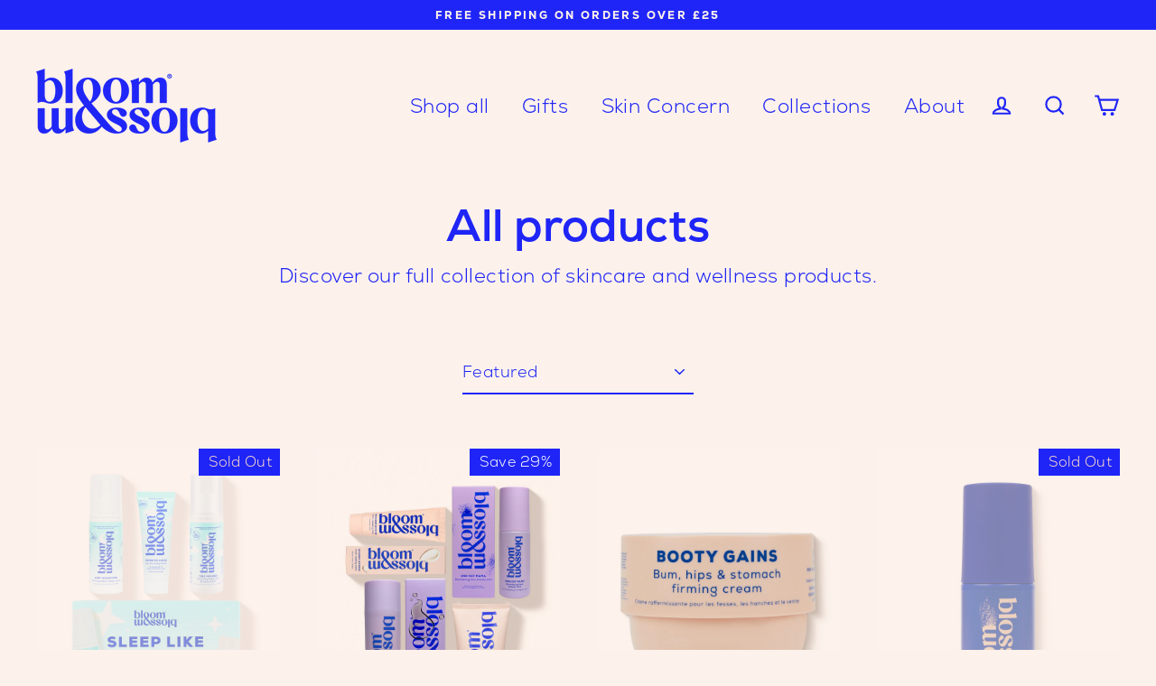

--- FILE ---
content_type: text/html; charset=utf-8
request_url: https://bloomandblossom.com/collections/all
body_size: 70733
content:
<!doctype html>
<html class="no-js" lang="en">
<script type="text/javascript">
    (function(c,l,a,r,i,t,y){
        c[a]=c[a]||function(){(c[a].q=c[a].q||[]).push(arguments)};
        t=l.createElement(r);t.async=1;t.src="https://www.clarity.ms/tag/"+i;
        y=l.getElementsByTagName(r)[0];y.parentNode.insertBefore(t,y);
    })(window, document, "clarity", "script", "kqsu4ynlc1");
</script>
<head>
	<script src="//bloomandblossom.com/cdn/shop/files/pandectes-rules.js?v=10454773742654324835"></script>
	
	
	
    <!-- Google Tag Manager -->
<script>(function(w,d,s,l,i){w[l]=w[l]||[];w[l].push({'gtm.start':
new Date().getTime(),event:'gtm.js'});var f=d.getElementsByTagName(s)[0],
j=d.createElement(s),dl=l!='dataLayer'?'&l='+l:'';j.async=true;j.src=
'https://www.googletagmanager.com/gtm.js?id='+i+dl;f.parentNode.insertBefore(j,f);
})(window,document,'script','dataLayer','GTM-NPKJ4VB');</script>
<!-- End Google Tag Manager -->
      <meta name="facebook-domain-verification" content="wwua0d9xhg58tuvdavj8mogbaxvi5j" />
  <meta name="google-site-verification" content="UBOMkB2s5ll2K0O_IXnxyqFcciRt8GIQ61ywYaGy_1k" />
<script src="//bloomandblossom.com/cdn/shop/t/10/assets/jquery.3.4.0.ets.js?v=26117515727588073361662507051" type="text/javascript"></script>
  <meta charset="utf-8">
  <meta http-equiv="X-UA-Compatible" content="IE=edge">
  <meta name="viewport" content="width=device-width,initial-scale=1">
  <meta name="theme-color" content="#1f25f6">
  <link rel="canonical" href="https://bloomandblossom.com/collections/all">
  <meta name="format-detection" content="telephone=no"><link rel="shortcut icon" href="//bloomandblossom.com/cdn/shop/files/Cloud_Sleep_4x_32x32.png?v=1614746092" type="image/png" />
  <title>All
&ndash; Bloom and Blossom
</title><meta property="og:site_name" content="Bloom and Blossom">
  <meta property="og:url" content="https://bloomandblossom.com/collections/all">
  <meta property="og:title" content="All">
  <meta property="og:type" content="website">
  <meta property="og:description" content="Female-founded British business with a focus on natural, results-driven body care and wellness products that make you look good and feel great. Discover effective body care products to use everyday, pregnancy-safe products and our unique sleep range to help you unwind and rest."><meta property="og:image" content="http://bloomandblossom.com/cdn/shop/files/BootyGainsTub_1200x630.jpg?v=1712055642"><meta property="og:image" content="http://bloomandblossom.com/cdn/shop/products/AllNightLongBottle_1200x630.jpg?v=1658326111"><meta property="og:image" content="http://bloomandblossom.com/cdn/shop/products/AndBreatheRelaxingShowerOilBottle_1200x630.jpg?v=1658326212">
  <meta property="og:image:secure_url" content="https://bloomandblossom.com/cdn/shop/files/BootyGainsTub_1200x630.jpg?v=1712055642"><meta property="og:image:secure_url" content="https://bloomandblossom.com/cdn/shop/products/AllNightLongBottle_1200x630.jpg?v=1658326111"><meta property="og:image:secure_url" content="https://bloomandblossom.com/cdn/shop/products/AndBreatheRelaxingShowerOilBottle_1200x630.jpg?v=1658326212">
  <meta name="twitter:site" content="@">
  <meta name="twitter:card" content="summary_large_image">
  <meta name="twitter:title" content="All">
  <meta name="twitter:description" content="Female-founded British business with a focus on natural, results-driven body care and wellness products that make you look good and feel great. Discover effective body care products to use everyday, pregnancy-safe products and our unique sleep range to help you unwind and rest.">

  
  



  <script>window.performance && window.performance.mark && window.performance.mark('shopify.content_for_header.start');</script><meta name="google-site-verification" content="1PqU327f9EvmFCGhd2jJ2y5n_kPEEjfrsh7wNIiN5tM">
<meta name="facebook-domain-verification" content="kzyzvdsl6f6scsw5s32schxv4vgreu">
<meta id="shopify-digital-wallet" name="shopify-digital-wallet" content="/28216393816/digital_wallets/dialog">
<meta name="shopify-checkout-api-token" content="22791478bec8ca4f624e814b50c62549">
<meta id="in-context-paypal-metadata" data-shop-id="28216393816" data-venmo-supported="false" data-environment="production" data-locale="en_US" data-paypal-v4="true" data-currency="GBP">
<link rel="alternate" type="application/atom+xml" title="Feed" href="/collections/all.atom" />
<link rel="alternate" type="application/json+oembed" href="https://bloomandblossom.com/collections/all.oembed">
<script async="async" src="/checkouts/internal/preloads.js?locale=en-GB"></script>
<link rel="preconnect" href="https://shop.app" crossorigin="anonymous">
<script async="async" src="https://shop.app/checkouts/internal/preloads.js?locale=en-GB&shop_id=28216393816" crossorigin="anonymous"></script>
<script id="apple-pay-shop-capabilities" type="application/json">{"shopId":28216393816,"countryCode":"GB","currencyCode":"GBP","merchantCapabilities":["supports3DS"],"merchantId":"gid:\/\/shopify\/Shop\/28216393816","merchantName":"Bloom and Blossom","requiredBillingContactFields":["postalAddress","email","phone"],"requiredShippingContactFields":["postalAddress","email","phone"],"shippingType":"shipping","supportedNetworks":["visa","maestro","masterCard","amex","discover","elo"],"total":{"type":"pending","label":"Bloom and Blossom","amount":"1.00"},"shopifyPaymentsEnabled":true,"supportsSubscriptions":true}</script>
<script id="shopify-features" type="application/json">{"accessToken":"22791478bec8ca4f624e814b50c62549","betas":["rich-media-storefront-analytics"],"domain":"bloomandblossom.com","predictiveSearch":true,"shopId":28216393816,"locale":"en"}</script>
<script>var Shopify = Shopify || {};
Shopify.shop = "bloomandblossomstore.myshopify.com";
Shopify.locale = "en";
Shopify.currency = {"active":"GBP","rate":"1.0"};
Shopify.country = "GB";
Shopify.theme = {"name":"Streamline 2022 - Live","id":135451148523,"schema_name":"Streamline","schema_version":"5.1.0","theme_store_id":872,"role":"main"};
Shopify.theme.handle = "null";
Shopify.theme.style = {"id":null,"handle":null};
Shopify.cdnHost = "bloomandblossom.com/cdn";
Shopify.routes = Shopify.routes || {};
Shopify.routes.root = "/";</script>
<script type="module">!function(o){(o.Shopify=o.Shopify||{}).modules=!0}(window);</script>
<script>!function(o){function n(){var o=[];function n(){o.push(Array.prototype.slice.apply(arguments))}return n.q=o,n}var t=o.Shopify=o.Shopify||{};t.loadFeatures=n(),t.autoloadFeatures=n()}(window);</script>
<script>
  window.ShopifyPay = window.ShopifyPay || {};
  window.ShopifyPay.apiHost = "shop.app\/pay";
  window.ShopifyPay.redirectState = null;
</script>
<script id="shop-js-analytics" type="application/json">{"pageType":"collection"}</script>
<script defer="defer" async type="module" src="//bloomandblossom.com/cdn/shopifycloud/shop-js/modules/v2/client.init-shop-cart-sync_C5BV16lS.en.esm.js"></script>
<script defer="defer" async type="module" src="//bloomandblossom.com/cdn/shopifycloud/shop-js/modules/v2/chunk.common_CygWptCX.esm.js"></script>
<script type="module">
  await import("//bloomandblossom.com/cdn/shopifycloud/shop-js/modules/v2/client.init-shop-cart-sync_C5BV16lS.en.esm.js");
await import("//bloomandblossom.com/cdn/shopifycloud/shop-js/modules/v2/chunk.common_CygWptCX.esm.js");

  window.Shopify.SignInWithShop?.initShopCartSync?.({"fedCMEnabled":true,"windoidEnabled":true});

</script>
<script>
  window.Shopify = window.Shopify || {};
  if (!window.Shopify.featureAssets) window.Shopify.featureAssets = {};
  window.Shopify.featureAssets['shop-js'] = {"shop-cart-sync":["modules/v2/client.shop-cart-sync_ZFArdW7E.en.esm.js","modules/v2/chunk.common_CygWptCX.esm.js"],"init-fed-cm":["modules/v2/client.init-fed-cm_CmiC4vf6.en.esm.js","modules/v2/chunk.common_CygWptCX.esm.js"],"shop-button":["modules/v2/client.shop-button_tlx5R9nI.en.esm.js","modules/v2/chunk.common_CygWptCX.esm.js"],"shop-cash-offers":["modules/v2/client.shop-cash-offers_DOA2yAJr.en.esm.js","modules/v2/chunk.common_CygWptCX.esm.js","modules/v2/chunk.modal_D71HUcav.esm.js"],"init-windoid":["modules/v2/client.init-windoid_sURxWdc1.en.esm.js","modules/v2/chunk.common_CygWptCX.esm.js"],"shop-toast-manager":["modules/v2/client.shop-toast-manager_ClPi3nE9.en.esm.js","modules/v2/chunk.common_CygWptCX.esm.js"],"init-shop-email-lookup-coordinator":["modules/v2/client.init-shop-email-lookup-coordinator_B8hsDcYM.en.esm.js","modules/v2/chunk.common_CygWptCX.esm.js"],"init-shop-cart-sync":["modules/v2/client.init-shop-cart-sync_C5BV16lS.en.esm.js","modules/v2/chunk.common_CygWptCX.esm.js"],"avatar":["modules/v2/client.avatar_BTnouDA3.en.esm.js"],"pay-button":["modules/v2/client.pay-button_FdsNuTd3.en.esm.js","modules/v2/chunk.common_CygWptCX.esm.js"],"init-customer-accounts":["modules/v2/client.init-customer-accounts_DxDtT_ad.en.esm.js","modules/v2/client.shop-login-button_C5VAVYt1.en.esm.js","modules/v2/chunk.common_CygWptCX.esm.js","modules/v2/chunk.modal_D71HUcav.esm.js"],"init-shop-for-new-customer-accounts":["modules/v2/client.init-shop-for-new-customer-accounts_ChsxoAhi.en.esm.js","modules/v2/client.shop-login-button_C5VAVYt1.en.esm.js","modules/v2/chunk.common_CygWptCX.esm.js","modules/v2/chunk.modal_D71HUcav.esm.js"],"shop-login-button":["modules/v2/client.shop-login-button_C5VAVYt1.en.esm.js","modules/v2/chunk.common_CygWptCX.esm.js","modules/v2/chunk.modal_D71HUcav.esm.js"],"init-customer-accounts-sign-up":["modules/v2/client.init-customer-accounts-sign-up_CPSyQ0Tj.en.esm.js","modules/v2/client.shop-login-button_C5VAVYt1.en.esm.js","modules/v2/chunk.common_CygWptCX.esm.js","modules/v2/chunk.modal_D71HUcav.esm.js"],"shop-follow-button":["modules/v2/client.shop-follow-button_Cva4Ekp9.en.esm.js","modules/v2/chunk.common_CygWptCX.esm.js","modules/v2/chunk.modal_D71HUcav.esm.js"],"checkout-modal":["modules/v2/client.checkout-modal_BPM8l0SH.en.esm.js","modules/v2/chunk.common_CygWptCX.esm.js","modules/v2/chunk.modal_D71HUcav.esm.js"],"lead-capture":["modules/v2/client.lead-capture_Bi8yE_yS.en.esm.js","modules/v2/chunk.common_CygWptCX.esm.js","modules/v2/chunk.modal_D71HUcav.esm.js"],"shop-login":["modules/v2/client.shop-login_D6lNrXab.en.esm.js","modules/v2/chunk.common_CygWptCX.esm.js","modules/v2/chunk.modal_D71HUcav.esm.js"],"payment-terms":["modules/v2/client.payment-terms_CZxnsJam.en.esm.js","modules/v2/chunk.common_CygWptCX.esm.js","modules/v2/chunk.modal_D71HUcav.esm.js"]};
</script>
<script>(function() {
  var isLoaded = false;
  function asyncLoad() {
    if (isLoaded) return;
    isLoaded = true;
    var urls = ["https:\/\/tabs.stationmade.com\/registered-scripts\/tabs-by-station.js?shop=bloomandblossomstore.myshopify.com","https:\/\/apps.bazaarvoice.com\/deployments\/bloomandblossom\/main_site\/production\/en_GB\/bv.js?shop=bloomandblossomstore.myshopify.com","https:\/\/d26ky332zktp97.cloudfront.net\/shops\/qvmF6cjt43S5MHoRD\/colibrius-m.js?shop=bloomandblossomstore.myshopify.com","https:\/\/s3.eu-west-1.amazonaws.com\/production-klarna-il-shopify-osm\/075856eab2fed402d6cec66362ad9ed3a304a6c2\/bloomandblossomstore.myshopify.com-1715586367684.js?shop=bloomandblossomstore.myshopify.com","https:\/\/static.klaviyo.com\/onsite\/js\/HrwxcU\/klaviyo.js?company_id=HrwxcU\u0026shop=bloomandblossomstore.myshopify.com"];
    for (var i = 0; i < urls.length; i++) {
      var s = document.createElement('script');
      s.type = 'text/javascript';
      s.async = true;
      s.src = urls[i];
      var x = document.getElementsByTagName('script')[0];
      x.parentNode.insertBefore(s, x);
    }
  };
  if(window.attachEvent) {
    window.attachEvent('onload', asyncLoad);
  } else {
    window.addEventListener('load', asyncLoad, false);
  }
})();</script>
<script id="__st">var __st={"a":28216393816,"offset":0,"reqid":"aeb8bb71-a2da-4b81-9d28-6ae9af71f6f1-1768821449","pageurl":"bloomandblossom.com\/collections\/all","u":"3e89439f5af7","p":"collection","rtyp":"collection","rid":183266508888};</script>
<script>window.ShopifyPaypalV4VisibilityTracking = true;</script>
<script id="captcha-bootstrap">!function(){'use strict';const t='contact',e='account',n='new_comment',o=[[t,t],['blogs',n],['comments',n],[t,'customer']],c=[[e,'customer_login'],[e,'guest_login'],[e,'recover_customer_password'],[e,'create_customer']],r=t=>t.map((([t,e])=>`form[action*='/${t}']:not([data-nocaptcha='true']) input[name='form_type'][value='${e}']`)).join(','),a=t=>()=>t?[...document.querySelectorAll(t)].map((t=>t.form)):[];function s(){const t=[...o],e=r(t);return a(e)}const i='password',u='form_key',d=['recaptcha-v3-token','g-recaptcha-response','h-captcha-response',i],f=()=>{try{return window.sessionStorage}catch{return}},m='__shopify_v',_=t=>t.elements[u];function p(t,e,n=!1){try{const o=window.sessionStorage,c=JSON.parse(o.getItem(e)),{data:r}=function(t){const{data:e,action:n}=t;return t[m]||n?{data:e,action:n}:{data:t,action:n}}(c);for(const[e,n]of Object.entries(r))t.elements[e]&&(t.elements[e].value=n);n&&o.removeItem(e)}catch(o){console.error('form repopulation failed',{error:o})}}const l='form_type',E='cptcha';function T(t){t.dataset[E]=!0}const w=window,h=w.document,L='Shopify',v='ce_forms',y='captcha';let A=!1;((t,e)=>{const n=(g='f06e6c50-85a8-45c8-87d0-21a2b65856fe',I='https://cdn.shopify.com/shopifycloud/storefront-forms-hcaptcha/ce_storefront_forms_captcha_hcaptcha.v1.5.2.iife.js',D={infoText:'Protected by hCaptcha',privacyText:'Privacy',termsText:'Terms'},(t,e,n)=>{const o=w[L][v],c=o.bindForm;if(c)return c(t,g,e,D).then(n);var r;o.q.push([[t,g,e,D],n]),r=I,A||(h.body.append(Object.assign(h.createElement('script'),{id:'captcha-provider',async:!0,src:r})),A=!0)});var g,I,D;w[L]=w[L]||{},w[L][v]=w[L][v]||{},w[L][v].q=[],w[L][y]=w[L][y]||{},w[L][y].protect=function(t,e){n(t,void 0,e),T(t)},Object.freeze(w[L][y]),function(t,e,n,w,h,L){const[v,y,A,g]=function(t,e,n){const i=e?o:[],u=t?c:[],d=[...i,...u],f=r(d),m=r(i),_=r(d.filter((([t,e])=>n.includes(e))));return[a(f),a(m),a(_),s()]}(w,h,L),I=t=>{const e=t.target;return e instanceof HTMLFormElement?e:e&&e.form},D=t=>v().includes(t);t.addEventListener('submit',(t=>{const e=I(t);if(!e)return;const n=D(e)&&!e.dataset.hcaptchaBound&&!e.dataset.recaptchaBound,o=_(e),c=g().includes(e)&&(!o||!o.value);(n||c)&&t.preventDefault(),c&&!n&&(function(t){try{if(!f())return;!function(t){const e=f();if(!e)return;const n=_(t);if(!n)return;const o=n.value;o&&e.removeItem(o)}(t);const e=Array.from(Array(32),(()=>Math.random().toString(36)[2])).join('');!function(t,e){_(t)||t.append(Object.assign(document.createElement('input'),{type:'hidden',name:u})),t.elements[u].value=e}(t,e),function(t,e){const n=f();if(!n)return;const o=[...t.querySelectorAll(`input[type='${i}']`)].map((({name:t})=>t)),c=[...d,...o],r={};for(const[a,s]of new FormData(t).entries())c.includes(a)||(r[a]=s);n.setItem(e,JSON.stringify({[m]:1,action:t.action,data:r}))}(t,e)}catch(e){console.error('failed to persist form',e)}}(e),e.submit())}));const S=(t,e)=>{t&&!t.dataset[E]&&(n(t,e.some((e=>e===t))),T(t))};for(const o of['focusin','change'])t.addEventListener(o,(t=>{const e=I(t);D(e)&&S(e,y())}));const B=e.get('form_key'),M=e.get(l),P=B&&M;t.addEventListener('DOMContentLoaded',(()=>{const t=y();if(P)for(const e of t)e.elements[l].value===M&&p(e,B);[...new Set([...A(),...v().filter((t=>'true'===t.dataset.shopifyCaptcha))])].forEach((e=>S(e,t)))}))}(h,new URLSearchParams(w.location.search),n,t,e,['guest_login'])})(!0,!0)}();</script>
<script integrity="sha256-4kQ18oKyAcykRKYeNunJcIwy7WH5gtpwJnB7kiuLZ1E=" data-source-attribution="shopify.loadfeatures" defer="defer" src="//bloomandblossom.com/cdn/shopifycloud/storefront/assets/storefront/load_feature-a0a9edcb.js" crossorigin="anonymous"></script>
<script crossorigin="anonymous" defer="defer" src="//bloomandblossom.com/cdn/shopifycloud/storefront/assets/shopify_pay/storefront-65b4c6d7.js?v=20250812"></script>
<script data-source-attribution="shopify.dynamic_checkout.dynamic.init">var Shopify=Shopify||{};Shopify.PaymentButton=Shopify.PaymentButton||{isStorefrontPortableWallets:!0,init:function(){window.Shopify.PaymentButton.init=function(){};var t=document.createElement("script");t.src="https://bloomandblossom.com/cdn/shopifycloud/portable-wallets/latest/portable-wallets.en.js",t.type="module",document.head.appendChild(t)}};
</script>
<script data-source-attribution="shopify.dynamic_checkout.buyer_consent">
  function portableWalletsHideBuyerConsent(e){var t=document.getElementById("shopify-buyer-consent"),n=document.getElementById("shopify-subscription-policy-button");t&&n&&(t.classList.add("hidden"),t.setAttribute("aria-hidden","true"),n.removeEventListener("click",e))}function portableWalletsShowBuyerConsent(e){var t=document.getElementById("shopify-buyer-consent"),n=document.getElementById("shopify-subscription-policy-button");t&&n&&(t.classList.remove("hidden"),t.removeAttribute("aria-hidden"),n.addEventListener("click",e))}window.Shopify?.PaymentButton&&(window.Shopify.PaymentButton.hideBuyerConsent=portableWalletsHideBuyerConsent,window.Shopify.PaymentButton.showBuyerConsent=portableWalletsShowBuyerConsent);
</script>
<script data-source-attribution="shopify.dynamic_checkout.cart.bootstrap">document.addEventListener("DOMContentLoaded",(function(){function t(){return document.querySelector("shopify-accelerated-checkout-cart, shopify-accelerated-checkout")}if(t())Shopify.PaymentButton.init();else{new MutationObserver((function(e,n){t()&&(Shopify.PaymentButton.init(),n.disconnect())})).observe(document.body,{childList:!0,subtree:!0})}}));
</script>
<link id="shopify-accelerated-checkout-styles" rel="stylesheet" media="screen" href="https://bloomandblossom.com/cdn/shopifycloud/portable-wallets/latest/accelerated-checkout-backwards-compat.css" crossorigin="anonymous">
<style id="shopify-accelerated-checkout-cart">
        #shopify-buyer-consent {
  margin-top: 1em;
  display: inline-block;
  width: 100%;
}

#shopify-buyer-consent.hidden {
  display: none;
}

#shopify-subscription-policy-button {
  background: none;
  border: none;
  padding: 0;
  text-decoration: underline;
  font-size: inherit;
  cursor: pointer;
}

#shopify-subscription-policy-button::before {
  box-shadow: none;
}

      </style>

<script>window.performance && window.performance.mark && window.performance.mark('shopify.content_for_header.end');</script>

<script>window.BOLD = window.BOLD || {};
    window.BOLD.common = window.BOLD.common || {};
    window.BOLD.common.Shopify = window.BOLD.common.Shopify || {};
    window.BOLD.common.Shopify.shop = {
      domain: 'bloomandblossom.com',
      permanent_domain: 'bloomandblossomstore.myshopify.com',
      url: 'https://bloomandblossom.com',
      secure_url: 'https://bloomandblossom.com',
      money_format: "£{{amount}}",
      currency: "GBP"
    };
    window.BOLD.common.Shopify.customer = {
      id: null,
      tags: null,
    };
    window.BOLD.common.Shopify.cart = {"note":null,"attributes":{},"original_total_price":0,"total_price":0,"total_discount":0,"total_weight":0.0,"item_count":0,"items":[],"requires_shipping":false,"currency":"GBP","items_subtotal_price":0,"cart_level_discount_applications":[],"checkout_charge_amount":0};
    window.BOLD.common.template = 'collection';window.BOLD.common.Shopify.formatMoney = function(money, format) {
        function n(t, e) {
            return "undefined" == typeof t ? e : t
        }
        function r(t, e, r, i) {
            if (e = n(e, 2),
                r = n(r, ","),
                i = n(i, "."),
            isNaN(t) || null == t)
                return 0;
            t = (t / 100).toFixed(e);
            var o = t.split(".")
                , a = o[0].replace(/(\d)(?=(\d\d\d)+(?!\d))/g, "$1" + r)
                , s = o[1] ? i + o[1] : "";
            return a + s
        }
        "string" == typeof money && (money = money.replace(".", ""));
        var i = ""
            , o = /\{\{\s*(\w+)\s*\}\}/
            , a = format || window.BOLD.common.Shopify.shop.money_format || window.Shopify.money_format || "$ {{ amount }}";
        switch (a.match(o)[1]) {
            case "amount":
                i = r(money, 2, ",", ".");
                break;
            case "amount_no_decimals":
                i = r(money, 0, ",", ".");
                break;
            case "amount_with_comma_separator":
                i = r(money, 2, ".", ",");
                break;
            case "amount_no_decimals_with_comma_separator":
                i = r(money, 0, ".", ",");
                break;
            case "amount_with_space_separator":
                i = r(money, 2, " ", ",");
                break;
            case "amount_no_decimals_with_space_separator":
                i = r(money, 0, " ", ",");
                break;
            case "amount_with_apostrophe_separator":
                i = r(money, 2, "'", ".");
                break;
        }
        return a.replace(o, i);
    };
    window.BOLD.common.Shopify.saveProduct = function (handle, product) {
      if (typeof handle === 'string' && typeof window.BOLD.common.Shopify.products[handle] === 'undefined') {
        if (typeof product === 'number') {
          window.BOLD.common.Shopify.handles[product] = handle;
          product = { id: product };
        }
        window.BOLD.common.Shopify.products[handle] = product;
      }
    };
    window.BOLD.common.Shopify.saveVariant = function (variant_id, variant) {
      if (typeof variant_id === 'number' && typeof window.BOLD.common.Shopify.variants[variant_id] === 'undefined') {
        window.BOLD.common.Shopify.variants[variant_id] = variant;
      }
    };window.BOLD.common.Shopify.products = window.BOLD.common.Shopify.products || {};
    window.BOLD.common.Shopify.variants = window.BOLD.common.Shopify.variants || {};
    window.BOLD.common.Shopify.handles = window.BOLD.common.Shopify.handles || {};window.BOLD.common.Shopify.saveProduct(null, null);window.BOLD.apps_installed = {"Product Bundles":2,"The Motivator":1} || {};window.BOLD.common.Shopify.metafields = window.BOLD.common.Shopify.metafields || {};window.BOLD.common.Shopify.metafields["bold_rp"] = {};window.BOLD.common.Shopify.metafields["bold_csp_defaults"] = {};window.BOLD.common.cacheParams = window.BOLD.common.cacheParams || {};
    window.BOLD.common.cacheParams.bundles = 1605902004;
</script><script src="https://bundles.boldapps.net/js/bundles.js" type="text/javascript"></script>
<link href="//bloomandblossom.com/cdn/shop/t/10/assets/bold-bundles.css?v=109279439257753732601662507051" rel="stylesheet" type="text/css" media="all" /><style type="text/css" id="nitro-fontify">
</style>


  <script>
    var theme = {
      stylesheet: "//bloomandblossom.com/cdn/shop/t/10/assets/theme.scss.css?v=105390451140973185331730384529",
      template: "collection",
      strings: {
        addToCart: "Add to cart",
        soldOut: "Sold Out",
        unavailable: "Unavailable",
        regularPrice: "Regular price",
        salePrice: "Sale price",
        stockLabel: "[count] in stock",
        willNotShipUntil: "Will not ship until [date]",
        willBeInStockAfter: "Will be in stock after [date]",
        waitingForStock: "Inventory on the way",
        cartItems: "[count] items",
        cartConfirmDelete: "Are you sure you want to remove this item?",
        cartTermsConfirmation: "You must agree with the terms and conditions of sales to check out"
      },
      settings: {
        dynamicVariantsEnable: true,
        cartType: "drawer",
        moneyFormat: "£{{amount}}",
        quickView: false,
        hoverProductGrid: true,
        themeName: 'Streamline',
        themeVersion: "5.1.0"
      }
    };

    document.documentElement.className = document.documentElement.className.replace('no-js', 'js');
  </script>

  <style>
  @font-face {
  font-family: Rubik;
  font-weight: 700;
  font-style: normal;
  font-display: block;
  src: url("//bloomandblossom.com/cdn/fonts/rubik/rubik_n7.9ddb1ff19ac4667369e1c444a6663062e115e651.woff2") format("woff2"),
       url("//bloomandblossom.com/cdn/fonts/rubik/rubik_n7.2f2815a4763d5118fdb49ad25ccceea3eafcae92.woff") format("woff");
}

  @font-face {
  font-family: Rubik;
  font-weight: 400;
  font-style: normal;
  font-display: block;
  src: url("//bloomandblossom.com/cdn/fonts/rubik/rubik_n4.c2fb67c90aa34ecf8da34fc1da937ee9c0c27942.woff2") format("woff2"),
       url("//bloomandblossom.com/cdn/fonts/rubik/rubik_n4.d229bd4a6a25ec476a0829a74bf3657a5fd9aa36.woff") format("woff");
}


  @font-face {
  font-family: Rubik;
  font-weight: 700;
  font-style: normal;
  src: url("//bloomandblossom.com/cdn/fonts/rubik/rubik_n7.9ddb1ff19ac4667369e1c444a6663062e115e651.woff2") format("woff2"),
       url("//bloomandblossom.com/cdn/fonts/rubik/rubik_n7.2f2815a4763d5118fdb49ad25ccceea3eafcae92.woff") format("woff");
}

  @font-face {
  font-family: Rubik;
  font-weight: 400;
  font-style: italic;
  src: url("//bloomandblossom.com/cdn/fonts/rubik/rubik_i4.528fdfa8adf0c2cb49c0f6d132dcaffa910849d6.woff2") format("woff2"),
       url("//bloomandblossom.com/cdn/fonts/rubik/rubik_i4.937396c2106c0db7a4072bbcd373d4e3d0ab306b.woff") format("woff");
}

  @font-face {
  font-family: Rubik;
  font-weight: 700;
  font-style: italic;
  src: url("//bloomandblossom.com/cdn/fonts/rubik/rubik_i7.e37585fef76596b7b87ec84ca28db2ef5e3df433.woff2") format("woff2"),
       url("//bloomandblossom.com/cdn/fonts/rubik/rubik_i7.a18d51774424b841c335ca3a15ab66cba9fce8c1.woff") format("woff");
}


  body,
  input,
  textarea,
  button,
  select {
    -webkit-font-smoothing: antialiased;
    -webkit-text-size-adjust: 100%;
    text-rendering: optimizeSpeed;
    font-family: Rubik, sans-serif;
    font-size: 15.3px;
    font-weight: 400;
    font-style: normal;
    letter-spacing: 0.025em;
    line-height: 1.7;
  }

  @media only screen and (min-width: 769px) {
    body,
    input,
    textarea,
    button,
    select {
      font-size: 18px;
    }
  }

  .page-container {
    display: none;
  }

  h1, .h1,
  h3, .h3,
  h4, .h4,
  h5, .h5,
  h6, .h6,
  .section-header__title,
  .spr-header-title.spr-header-title {
    font-family: Rubik, sans-serif;
    font-weight: 700;
    font-style: normal;
    letter-spacing: 0.0em;
    line-height: 1.1;
    word-break: break-word;

    
  }

  h2, .h2 {
    font-family: Rubik, sans-serif;
    font-weight: 400;
    letter-spacing: 0.025em;
    line-height: 1.7;
  }

  
  @keyframes pulse-fade {
    0% {
      opacity: 0;
    }
    50% {
      opacity: 1;
    }
    100% {
      opacity: 0;
    }
  }

  .splash-screen {
    box-sizing: border-box;
    display: flex;
    position: fixed;
    left: 0;
    top: 0;
    right: 0;
    bottom: 0;
    align-items: center;
    justify-content: center;
    z-index: 10001;
    background-color: #fdf2eb;
  }

  .splash-screen__loader {
    max-width: 130px;
  }

  @media only screen and (min-width: 769px) {
    .splash-screen__loader {
      max-width: 220px;
    }
  }

  .splash-screen img {
    display: block;
    max-width: 100%;
    border: 0 none;
    animation: pulse-fade 0.4s infinite linear;
  }

  .loader-text {
    letter-spacing: 0.2em;
    font-size: 1.5em;
    text-transform: uppercase;
    animation: pulse-fade 0.4s infinite linear;
  }

  .loader-logo {
    display: none;
    position: fixed;
    left: 0;
    top: 0;
    right: 0;
    bottom: 0;
    align-items: center;
    justify-content: center;
    background-color: #fdf2eb;
    z-index: 6000;
  }

  .loader-logo__img {
    display: block;
  }

  .transition-body {
    opacity: 0;
  }

  .btn--loading span:after {
    content: "Loading";
  }
</style>

  
<link title="theme" rel="preload" href="//bloomandblossom.com/cdn/shop/t/10/assets/theme.scss.css?v=105390451140973185331730384529" as="style">
<noscript><link rel="stylesheet" href="//bloomandblossom.com/cdn/shop/t/10/assets/theme.scss.css?v=105390451140973185331730384529"></noscript>

<script>
/*! loadCSS. [c]2017 Filament Group, Inc. MIT License */
!function(a){"use strict";var b=function(b,c,d){function e(a){return h.body?a():void setTimeout(function(){e(a)})}function f(){i.addEventListener&&i.removeEventListener("load",f);if(!Shopify.designMode)i.media=d||"all"}var g,h=a.document,i=h.createElement("link");if(c)g=c;else{var j=(h.body||h.getElementsByTagName("head")[0]).childNodes;g=j[j.length-1]}var k=h.styleSheets;i.rel="stylesheet",i.href=b,i.media=Shopify.designMode?d||"all":"only x",e(function(){g.parentNode.insertBefore(i,c?g:g.nextSibling)});var l=function(a){for(var b=i.href,c=k.length;c--;)if(k[c].href===b)return a();setTimeout(function(){l(a)})};return i.addEventListener&&i.addEventListener("load",f),i.onloadcssdefined=l,l(f),i};"undefined"!=typeof exports?exports.loadCSS=b:a.loadCSS=b}("undefined"!=typeof global?global:this);
/*! onloadCSS. (onload callback for loadCSS) [c]2017 Filament Group, Inc. MIT License */
function onloadCSS(a,b){function c(){!d&&b&&(d=!0,b.call(a))}var d;a.addEventListener&&a.addEventListener("load",c),a.attachEvent&&a.attachEvent("onload",c),"isApplicationInstalled"in navigator&&"onloadcssdefined"in a&&a.onloadcssdefined(c)}

// Insert our stylesheet before our preload <link> tag
var preload = document.querySelector('link[href="//bloomandblossom.com/cdn/shop/t/10/assets/theme.scss.css?v=105390451140973185331730384529"]');
var stylesheet = loadCSS('//bloomandblossom.com/cdn/shop/t/10/assets/theme.scss.css?v=105390451140973185331730384529', preload);
// Create a property to easily detect if the stylesheet is done loading
onloadCSS(stylesheet, function() { stylesheet.loaded = true; });
</script>


  <script src="//bloomandblossom.com/cdn/shop/t/10/assets/vendor-v2.js" defer="defer"></script><link rel="stylesheet" href="//bloomandblossom.com/cdn/shop/t/10/assets/currency-flags.css?v=155102830652409422811662507051"><script src="//bloomandblossom.com/cdn/shop/t/10/assets/theme.js?v=146742490735027324411662507051" defer="defer"></script><link rel="stylesheet" href="//bloomandblossom.com/cdn/shop/t/10/assets/ets_megamenu.css?v=111603181540343972631662507051" />
<script id="etsMMNavigator">
  var ETS_MM_MONEY_FORMAT = "£{{amount}}";
  var ETS_MM_LINK_LIST = [{id: "main-menu", title: "Main menu", items: ["/collections/gifts","/collections/body-care","/collections/sleep","/collections/pregnancy","/collections/baby-children","#",]},{id: "footer", title: "Footer menu", items: ["/policies/terms-of-service","/pages/contact-us","/policies/shipping-policy","/pages/faq","/pages/trade-enquiries","/policies/privacy-policy","/pages/uk-modern-slavery-act","/pages/work-with-us",]},{id: "273855610968-child-8090d77d1536e5ea881c1df2283f5375-legacy-about", title: "About", items: ["/collections/all-products","/pages/our-story","/pages/all-about-sleep","/pages/ingredients-1","/pages/recycling","/pages/sustainability","/pages/stockists","/pages/awards","/blogs/news",]},{id: "mega-menu", title: "Mega Menu 1", items: ["#","#","#",]},{id: "274560024664-child-252b57a49920d247ba215f864f33d04c-legacy-shop-by-range", title: "Shop By Range", items: ["/collections/adult","/collections/baby",]},{id: "274560254040-child-c87cc552039904058198281e863de5fb-legacy-shop-by-concern", title: "Shop By Concern", items: ["#",]},{id: "277942304856-child-54477e1e6fcfbfc2238eba7b66b9d13c-legacy-shop-by-product", title: "Shop By Product", items: ["/collections/handbag-essentials",]},{id: "283545862232-child-fca331cd25e3ffe74c5b2ee8aa89d912-legacy-body-care", title: "Body Care", items: ["/collections/body-care/creams-and-oils","/collections/body-care/wash","/collections/body-care/hands","/collections/body-care/balms","/collections/body-care/legs","/collections/body-care/travel",]},{id: "453231476971-child-a4bbd145ee118054eb52187de7d71994-legacy-baby-children", title: "Baby & Children", items: ["/collections/children",]},{id: "main-menu-filtering", title: "Main Menu Filtering", items: ["/collections/all-products/Web","/collections/gifts","#","#","/pages/our-story",]},{id: "486699925739-child-30d9e565b784dcdc540a5788e13d5997-legacy-shop-all", title: "Shop all", items: ["/collections/gifts","#","/collections/bestsellers","#","#",]},{id: "486699958507-child-6d60f016ac3e11abf059beef07394229-legacy-by-product", title: "By product", items: ["/collections/gifts","/collections/all-products/Body","/collections/all-products/Face","/collections/all-products/Hands","/collections/all-products/Legs-&-feet","/collections/all-products/Pillow-spray","/collections/all-products/Shower",]},{id: "486700384491-child-2f6a88debcc9a2711ec62f9b15fc0803-legacy-skin-concern", title: "Skin Concern", items: ["/collections/skin-concern/Dry-skin","/collections/skin-concern/Stretch-marks","/collections/skin-concern/Fine-lines-&-wrinkles","/collections/skin-concern/Skin-firmness","/collections/skin-concern/Uneven-skin-tone","/collections/skin-concern/Trouble-sleeping",]},{id: "486700613867-child-4667385e4a4ee5778834228279271b97-legacy-collections", title: "Collections", items: ["/collections/baby","/collections/body-care","/collections/gifts","/collections/menopause","/collections/pregnancy","/collections/sleep",]},{id: "486700253419-child-aca91ce60dadfb20863d2f78208dbd6e-legacy-skin-concern", title: "Skin Concern", items: ["/collections/skin-concern/Dry-skin","/collections/skin-concern/Stretch-marks","/collections/skin-concern/Fine-lines-&-wrinkles","/collections/skin-concern/Skin-firmness","/collections/skin-concern/Uneven-skin-tone","/collections/skin-concern/Trouble-sleeping",]},{id: "486700286187-child-7051a871962afed1303c9aa886ef101f-legacy-collections", title: "Collections", items: ["/collections/baby","/collections/body-care","/collections/gifts","/collections/menopause","/collections/pregnancy","/collections/sleep",]},{id: "486700810475-child-e1fcaadfdacbc384248274ddb67ffa1b-legacy-about", title: "About", items: ["/pages/our-story","/blogs/news","/pages/stockists","/pages/recycling","/pages/ingredients-1","/pages/sustainability","/pages/awards",]},{id: "customer-account-main-menu", title: "Customer account main menu", items: ["/","https://shopify.com/28216393816/account/orders?locale=en&region_country=GB",]},];
</script>

<script src="//bloomandblossom.com/cdn/shop/t/10/assets/ets_megamenu_config.js?v=69169378257215939921662507051" type="text/javascript"></script>
<script src="//bloomandblossom.com/cdn/shop/t/10/assets/ets_megamenu.js?v=119385885336025490201662507051" type="text/javascript"></script>

  


  

  

<script>
    
    
    
    
    
    var gsf_conversion_data = {page_type : 'category', event : 'view_item_list', data : {product_data : [{variant_id : 44821788066027, product_id : 8194486239467, name : "BOOTY GAINS _ Bum, hips &amp; stomach firming cream", price : "32.00", currency : "GBP", sku : "BBCR0096", brand : "Bloom and Blossom", variant : "240ml", category : "", quantity : "1590" }, {variant_id : 32880979116120, product_id : 4573815767128, name : "ALL NIGHT LONG _ Calming sleep spray", price : "20.00", currency : "GBP", sku : "BBCR0008", brand : "Bloom and Blossom", variant : "75ml", category : "", quantity : "0" }, {variant_id : 37770105028794, product_id : 4607366463576, name : "AND BREATHE... _ Relaxing shower oil", price : "24.00", currency : "GBP", sku : "BBCR0012", brand : "Bloom and Blossom", variant : "100ml", category : "", quantity : "1502" }, {variant_id : 32880991961176, product_id : 4607356797016, name : "PYJAMARAMA _ Dry body oil", price : "24.00", currency : "GBP", sku : "BBCR0010", brand : "bloomandblossomstore", variant : "100ml", category : "", quantity : "1350" }], total_price :"100.00", shop_currency : "GBP", collection_id : "183266508888", collection_name : "All" }};
    
</script>
<script src="//staticxx.s3.amazonaws.com/aio_stats_lib_v1.min.js?v=1.0"></script><script type="text/javascript">
    var sm_quantity_selector_attr = 'id';
  	var sm_override_checkout_button = true;
  	if (window.location.pathname == '/collections/all') {
      	window.location.replace('/collections/all-products');
  	}
  	
    var sm_is_cart_page = false;
	
</script>

<style>
#gift_container, #gift_container .giftContainerContent, #smProductDetailGiftWrapper {
  all: unset;
}

#gift_container .giftContainerContent *, #smProductDetailGiftWrapper * {
	all: unset;
}

#sticky_gift_icon.stickyGartRight {
  	right: 20px;
    bottom: 20px;
}
#sticky_gift_icon {
    position: fixed;
    bottom: 200px;
    right: 15px;
    z-index: 9999;
}
#sticky_gift_icon a {
    text-decoration: none;
    font-size: 20px;
    color: #34495e;
}
#sticky_gift_icon span {
    display: block;
    -webkit-border-radius: 40px;
    -moz-border-radius: 40px;
    border-radius: 40px;
    background-color: rgba(255,255,255,.9);
    -webkit-box-shadow: 1px 1px 5px grey;
    -moz-box-shadow: 1px 1px 5px grey;
    box-shadow: 1px 1px 5px grey;
    padding: 10px;
    width: 40px;
    height: 40px;
    margin: 0 auto;
    line-height: 40px !important;
    text-align: center;
    position: relative;
    box-sizing: content-box !important;
    z-index: 1;
}
#sticky_gift_icon mark {
    -webkit-border-radius: 20px;
    -moz-border-radius: 20px;
    border-radius: 20px;
    border: 2px solid #FFF;
    width: 20px;
    height: 20px;
    background-color: #FF6B6B;
    position: absolute;
    top: -5px;
    left: -10px;
    font-size: 10px;
    line-height: 20px;
    font-family: Roboto,sans-serif;
    color: #FFF;
    font-weight: 700;
    box-sizing: content-box !important;
}
#sticky_gift_icon svg.showGifts {
  	height: 30px;
	width: 30px;
	margin-top: 3px;
}
#sticky_gift_icon svg.hideGifts {
  	height: 25px;
    width: 25px;
    margin-top: 8px;
  	display: none;
}

#gift_container {
  color:black;
  position: fixed;
  z-index: 9999999;
  bottom: 95px;
  right: 20px;
  max-height: 80%;
  overflow-y: scroll;
  overflow-x: hidden;
  -webkit-box-shadow: rgba(0, 0, 0, 0.16) 0px 5px 40px, rgb(0, 0, 0) 0px 5px 0px 0px inset !important;
  -moz-box-shadow: rgba(0, 0, 0, 0.16) 0px 5px 40px, rgb(0, 0, 0) 0px 5px 0px 0px inset !important;
  box-shadow: rgba(0, 0, 0, 0.16) 0px 5px 40px, rgb(0, 0, 0) 0px 5px 0px 0px inset !important;
  -moz-border-radius: 8px;
  -webkit-border-radius: 8px;
  border-radius: 8px;
  font-size: 13px;
  font-family: -apple-system, BlinkMacSystemFont, 'Segoe UI', Roboto, Oxygen, Ubuntu, Cantarell, 'Open Sans', 'Helvetica Neue', sans-serif;
}

#gift_container .giftContainerContent {
  float: right;
  background: white;
  width: 320px;
  position: relative;
  padding: 10px 10px 0px 10px;
  display:none;
}

#gift_container .giftContainerContent .giftWrapper {
    color: black;
  	padding: 5px;
  	margin: 0px 0px 10px;
	background:rgb(255, 255, 255) none repeat scroll 0% 0%;
	border-radius: 5px;
  	-webkit-border-radius: 5px;
  	-moz-border-radius: 5px;
  	-webkit-box-shadow: rgba(0, 0, 0, 0.1) 0px 4px 15px 0px, rgba(0, 0, 0, 0.1) 0px 1px 2px 0px;
  	-moz-box-shadow: rgba(0, 0, 0, 0.1) 0px 4px 15px 0px, rgba(0, 0, 0, 0.1) 0px 1px 2px 0px;
	box-shadow: rgba(0, 0, 0, 0.1) 0px 4px 15px 0px, rgba(0, 0, 0, 0.1) 0px 1px 2px 0px;
	position: relative;
  	display: block;
}

#gift_container .giftContainerContent .orderGiftsTitle, #gift_container .giftContainerContent .productsToOfferGiftsTitle {
  	text-align: center;
	padding: 5px;
	margin: 0 auto;
	font-weight: bold;
	display: block;
	border-bottom: 1px solid gray;
	width: 95%;
}

#gift_container .giftContainerContent ul {
	display: inline;
}
#gift_container .giftContainerContent li{
	padding: 10px 20px;
	display: block;
}
#gift_container .giftContainerContent li img{
	width: 22%;
	float: left;
	display: block;
}
#gift_container .giftContainerContent .smItems{
	width: 70%;
	display: block;
	float: left;
  	margin-left: 5%;
}

#gift_container .giftContainerContent .giftWrapper a {
  	display: inline;
    cursor: pointer;
    text-decoration: underline;
}

#gift_container .giftContainerContent .smAddGiftToCart {
  	padding: 4px 10px;
    margin-top: 4px;
    background:rgba(168, 168, 168, 0.46) none repeat scroll 0% 0%;
    border-radius: 2px;
    position: relative;
    display: block;
    font-weight: bold;
    cursor: pointer;
}

#gift_container .giftContainerContent .giftAlreadyInCart {
  	padding: 5px 20px;
	display: block;
  	text-align: center;
}
#gift_container .giftContainerContent .giftAlreadyInCart a {
  	font-weight: bold;
}
#gift_container .giftContainerContent .removeFromCart {
  	display: block;
    margin-top: 10px;
    cursor: pointer;
    text-decoration: underline;
}


#gift_container .giftContainerContent .item-variants select {
	display: block;
	color: #444;
	padding: .3em 1.0em .3em .3em;
	width: 100%;
	max-width: 100%;
	box-sizing: border-box;
	margin-top: 2px;
	border: 1px solid #aaa;
	-moz-border-radius: .2em;
  	-webkit-border-radius: .2em;
  	border-radius: .2em;
	-moz-appearance: none;
	-webkit-appearance: none;
	appearance: none;
	background-color: #fff;
	background-image: url('data:image/svg+xml;charset=US-ASCII,<svg version="1.1" id="Capa_1" xmlns="http://www.w3.org/2000/svg" xmlns:xlink="http://www.w3.org/1999/xlink" x="0px" y="0px"	 width="292.362px" height="292.362px" viewBox="0 0 292.362 292.362" style="enable-background:new 0 0 292.362 292.362;"	 xml:space="preserve"><g>	<path d="M286.935,69.377c-3.614-3.617-7.898-5.424-12.848-5.424H18.274c-4.952,0-9.233,1.807-12.85,5.424		C1.807,72.998,0,77.279,0,82.228c0,4.948,1.807,9.229,5.424,12.847l127.907,127.907c3.621,3.617,7.902,5.428,12.85,5.428		s9.233-1.811,12.847-5.428L286.935,95.074c3.613-3.617,5.427-7.898,5.427-12.847C292.362,77.279,290.548,72.998,286.935,69.377z"/></g><g></g><g></g><g></g><g></g><g></g><g></g><g></g><g></g><g></g><g></g><g></g><g></g><g></g><g></g><g></g></svg>'), linear-gradient(to bottom, #ffffff 0%,#e5e5e5 100%);
	background-repeat: no-repeat, repeat;
	background-position: right .7em top 50%, 0 0;
	background-size: .65em auto, 100%;
}
#gift_container .giftContainerContent .item-variants select::-ms-expand {
	display: none;
}
#gift_container .giftContainerContent .item-variants select:hover {
	border-color: #888;
}
#gift_container .giftContainerContent .item-variants select:focus {
	border-color: #aaa;
	-moz-box-shadow: 0 0 1px 3px rgba(59, 153, 252, .7);
  	-webkit-box-shadow: 0 0 1px 3px rgba(59, 153, 252, .7);
  	box-shadow: 0 0 1px 3px rgba(59, 153, 252, .7);
	-moz-box-shadow: 0 0 0 3px -moz-mac-focusring;
  	-webkit-box-shadow: 0 0 0 3px -moz-mac-focusring;
  	box-shadow: 0 0 0 3px -moz-mac-focusring;
	color: #222;
	outline: none;
}
#gift_container .giftContainerContent .item-variants select option {
	font-weight:normal;
}

*[dir="rtl"] #gift_container .giftContainerContent .item-variants select, :root:lang(ar) #gift_container .giftContainerContent .item-variants select, :root:lang(iw) #gift_container .giftContainerContent .item-variants select {
	background-position: left .7em top 50%, 0 0;
	padding: .6em .8em .5em 1.4em;
}

#gift_container .giftContainerContent .item-variants select:disabled, #gift_container .giftContainerContent .item-variants select[aria-disabled=true] {
	color: graytext;
	background-image: url('data:image/svg+xml;charset=US-ASCII,<svg version="1.1" id="Capa_1" xmlns="http://www.w3.org/2000/svg" xmlns:xlink="http://www.w3.org/1999/xlink" x="0px" y="0px"	 width="292.362px" height="292.362px" viewBox="0 0 292.362 292.362" style="enable-background:new 0 0 292.362 292.362;"	 xml:space="preserve"><g>	<path d="M286.935,69.377c-3.614-3.617-7.898-5.424-12.848-5.424H18.274c-4.952,0-9.233,1.807-12.85,5.424		C1.807,72.998,0,77.279,0,82.228c0,4.948,1.807,9.229,5.424,12.847l127.907,127.907c3.621,3.617,7.902,5.428,12.85,5.428		s9.233-1.811,12.847-5.428L286.935,95.074c3.613-3.617,5.427-7.898,5.427-12.847C292.362,77.279,290.548,72.998,286.935,69.377z"/></g><g></g><g></g><g></g><g></g><g></g><g></g><g></g><g></g><g></g><g></g><g></g><g></g><g></g><g></g><g></g></svg>'),linear-gradient(to bottom, #ffffff 0%,#e5e5e5 100%);
}
#gift_container .giftContainerContent .item-variants select:disabled:hover, #gift_container .giftContainerContent .item-variants select[aria-disabled=true] {
	border-color: #aaa;
}
#gift_container .giftContainerContent:after {
  bottom: 100%;
  left: 89%;
  border: solid transparent;
  content: " ";
  height: 0;
  width: 0;
  position: absolute;
  pointer-events: none;
  border-bottom-color: white;
  border-width: 8px;
  margin-left: -8px;
}

#gift_container .button {
  background: #6394F8;
  color: white;
  text-align: center;
  padding: 12px;
  text-decoration: none;
  display: block;
  border-radius: 3px;
  font-size: 16px;
  margin: 25px 0 15px 0;
}
#gift_container .button:hover {
  background: #729ef9;
}

#gift_container .clearfix:after {
  content: "";
  display: table;
  clear: both;
}

#gift_container #overlaySection {
  display: none;
  width: 100%;
  height: 100%;
  position: absolute;
  top: 0;
  left: 0;
  background: white;
  opacity: 0.6;
  z-index: 99;
}


#smProductDetailGiftWrapper {
  position: relative;
  font-size: 13px;
  font-family: -apple-system, BlinkMacSystemFont, 'Segoe UI', Roboto, Oxygen, Ubuntu, Cantarell, 'Open Sans', 'Helvetica Neue', sans-serif;
  line-height: 1;
  -webkit-font-smoothing: antialiased;
  -moz-osx-font-smoothing: grayscale;
  color: #000;
  padding: 10px;
  margin: 20px 0px 50px;
  background:rgb(255, 255, 255) none repeat scroll 0% 0%;
  -webkit-border-radius: 5px;
  -moz-border-radius: 5px;
  border-radius: 5px;
  -webkit-box-shadow:rgba(0, 0, 0, 0.1) 0px 1px 1px 0px,rgba(0, 0, 0, 0.1) 0px 1px 1px 1px;
  -moz-box-shadow:rgba(0, 0, 0, 0.1) 0px 1px 1px 0px,rgba(0, 0, 0, 0.1) 0px 1px 1px 1px;
  box-shadow:rgba(0, 0, 0, 0.1) 0px 1px 1px 0px,rgba(0, 0, 0, 0.1) 0px 1px 1px 1px;
  display: block;
}

#smProductDetailGiftWrapper.alreadyInCart {
  border: 1px solid #00800070;
  background: rgb(245, 251, 244);
}

#smProductDetailGiftWrapper .alreadyInCartProductTitle {
  display: block;
  text-align: center;
}
#smProductDetailGiftWrapper .alreadyInCartProductTitle a {
  cursor: pointer;
  text-decoration: underline;
  font-weight: bold;
}
#smProductDetailGiftWrapper .removeFromCart {
  display: block;
  text-align: center;
  margin-top: 20px;
  cursor: pointer;
  text-decoration: underline;
}


#smProductDetailGiftWrapper li {
	padding: 10px 20px;
    display: inline-block;
}

#smProductDetailGiftWrapper li img {
  width: 22%;
  float: left;
  display: block;
}
#smProductDetailGiftWrapper .smItems {
  width: 70%;
  display: block;
  float: left;
  margin-left: 5%;
}
#smProductDetailGiftWrapper .giftWrapper a {
  display: inline;
  cursor: pointer;
  text-decoration: underline;
}
#smProductDetailGiftWrapper .item-variants select {
  display: block;
  color:#444;
  padding: .5em 1.0em .3em .3em;
  width: 100%;
  max-width: 100%;
  box-sizing: border-box;
  margin-top: 6px;
  border: 1px solid #aaa;
  -moz-border-radius: .2em;
  -webkit-border-radius: .2em;
  border-radius: .2em;
  -moz-appearance: none;
  -webkit-appearance: none;
  appearance: none;
  background-color:#fff;
  background-image: url('data:image/svg+xml;charset=US-ASCII,<svg version="1.1" id="Capa_1" xmlns="http://www.w3.org/2000/svg" xmlns:xlink="http://www.w3.org/1999/xlink" x="0px" y="0px" width="292.362px" height="292.362px" viewBox="0 0 292.362 292.362" style="enable-background:new 0 0 292.362 292.362;" xml:space="preserve"><g> <path d="M286.935,69.377c-3.614-3.617-7.898-5.424-12.848-5.424H18.274c-4.952,0-9.233,1.807-12.85,5.424 C1.807,72.998,0,77.279,0,82.228c0,4.948,1.807,9.229,5.424,12.847l127.907,127.907c3.621,3.617,7.902,5.428,12.85,5.428 s9.233-1.811,12.847-5.428L286.935,95.074c3.613-3.617,5.427-7.898,5.427-12.847C292.362,77.279,290.548,72.998,286.935,69.377z"/></g><g></g><g></g><g></g><g></g><g></g><g></g><g></g><g></g><g></g><g></g><g></g><g></g><g></g><g></g><g></g></svg>'), linear-gradient(to bottom,#ffffff 0%,#e5e5e5 100%);
  background-repeat: no-repeat, repeat;
  background-position: right .7em top 50%, 0 0;
  background-size: .65em auto, 100%;
  text-align: left;
}

#smProductDetailGiftWrapper .item-name {
  display: block;
  cursor: pointer;
  text-decoration: underline;
  text-align: left;
}

#smProductDetailGiftWrapper .item-variants select option {
  font-weight: normal;
}
#smProductDetailGiftWrapper .smAddGiftToCart {
  padding: 8px 8px;
  margin-top: 6px;
  background: rgba(168, 168, 168, 0.46) none repeat scroll 0% 0%;
  -moz-border-radius: 2px;
  -webkit-border-radius: 2px;
  border-radius: 2px;
  position: relative;
  display: block;
  font-weight: bold;
  cursor: pointer;
}
#smProductDetailGiftWrapper .productsToOfferGiftsTitle {
  text-align: center;
  padding: 5px;
  margin: 0 auto;
  font-weight: bold;
  display: block;
  border-bottom: 1px solid gray;
  width: 95%;
  margin-bottom: 20px;
  line-height: 20px;
}
#smProductDetailGiftWrapper .productsToOfferGiftsTitle a {
	cursor: pointer;
  	text-decoration: underline;
}

#gift_container  .offerGiftsUntilDate, #smProductDetailGiftWrapper .offerGiftsUntilDate {
  display: block;
  margin-top: 5px;
  text-align: center;
  border-top: 1px solid black;
  padding: 10px;
}

#gift_container  .offerGiftsUntilDateIcon, #smProductDetailGiftWrapper .offerGiftsUntilDateIcon {
  padding: 0 1.0em .3em .3em;
  background-color: #fff;
  background-image: url('data:image/svg+xml;charset=US-ASCII,<svg height="512pt" viewBox="0 0 512 512" width="512pt" xmlns="http://www.w3.org/2000/svg"><path d="m482 292.25v-246.25c0-8.285156-6.714844-15-15-15h-76v-16c0-8.285156-6.714844-15-15-15s-15 6.714844-15 15v16h-60v-16c0-8.285156-6.714844-15-15-15s-15 6.714844-15 15v16h-60v-16c0-8.285156-6.714844-15-15-15s-15 6.714844-15 15v16h-60v-16c0-8.285156-6.714844-15-15-15s-15 6.714844-15 15v16h-76c-8.285156 0-15 6.714844-15 15v391c0 8.285156 6.714844 15 15 15h249.804688c24.25 36.152344 65.488281 60 112.195312 60 74.4375 0 135-60.5625 135-135 0-32.070312-11.25-61.5625-30-84.75zm-391-231.25v15c0 8.285156 6.714844 15 15 15s15-6.714844 15-15v-15h60v15c0 8.285156 6.714844 15 15 15s15-6.714844 15-15v-15h60v15c0 8.285156 6.714844 15 15 15s15-6.714844 15-15v-15h60v15c0 8.285156 6.714844 15 15 15s15-6.714844 15-15v-15h61v60h-422v-60zm-61 361v-271h422v113.804688c-21.464844-14.394532-47.269531-22.804688-75-22.804688-47.398438 0-89.164062 24.558594-113.257812 61.613281-2.027344-1.023437-4.3125-1.613281-6.742188-1.613281h-30c-8.285156 0-15 6.714844-15 15s6.714844 15 15 15h22.722656c-3.386718 9.554688-5.730468 19.601562-6.882812 30h-15.839844c-8.285156 0-15 6.714844-15 15s6.714844 15 15 15h15.839844c1.152344 10.398438 3.492187 20.445312 6.882812 30zm347 60c-57.898438 0-105-47.101562-105-105s47.101562-105 105-105 105 47.101562 105 105-47.101562 105-105 105zm0 0"/><path d="m437 362h-45v-45c0-8.285156-6.714844-15-15-15s-15 6.714844-15 15v60c0 8.285156 6.714844 15 15 15h60c8.285156 0 15-6.714844 15-15s-6.714844-15-15-15zm0 0"/><path d="m136 182h-30c-8.285156 0-15 6.714844-15 15s6.714844 15 15 15h30c8.285156 0 15-6.714844 15-15s-6.714844-15-15-15zm0 0"/><path d="m136 242h-30c-8.285156 0-15 6.714844-15 15s6.714844 15 15 15h30c8.285156 0 15-6.714844 15-15s-6.714844-15-15-15zm0 0"/><path d="m136 302h-30c-8.285156 0-15 6.714844-15 15s6.714844 15 15 15h30c8.285156 0 15-6.714844 15-15s-6.714844-15-15-15zm0 0"/><path d="m227 212h30c8.285156 0 15-6.714844 15-15s-6.714844-15-15-15h-30c-8.285156 0-15 6.714844-15 15s6.714844 15 15 15zm0 0"/><path d="m227 272h30c8.285156 0 15-6.714844 15-15s-6.714844-15-15-15h-30c-8.285156 0-15 6.714844-15 15s6.714844 15 15 15zm0 0"/><path d="m136 362h-30c-8.285156 0-15 6.714844-15 15s6.714844 15 15 15h30c8.285156 0 15-6.714844 15-15s-6.714844-15-15-15zm0 0"/><path d="m347 212h30c8.285156 0 15-6.714844 15-15s-6.714844-15-15-15h-30c-8.285156 0-15 6.714844-15 15s6.714844 15 15 15zm0 0"/></svg>');
  background-repeat: no-repeat, repeat;
  background-size: 16px auto;
}

.productGiftIcon {
  	position: absolute;
	top: 10px;
	right: 10px;
	width: 15%;
	z-index: 1;
}
.svgTextValue {
  	display: inline-block;
    position: absolute;
    top: 50%;
    -webkit-transform: translateY(-50%);
    transform: translateY(-50%);
    left: 0;
    right: 0;
    margin: auto;
    text-align: center;
  	color: black;
}


</style>
<div style="display:none" id="sticky_gift_icon" class="stickyGartRight">
  <a href="#">
    <span style="background-size: 30px;background-repeat: no-repeat;background-position: center; background-color:#ffffff">
        <svg class="showGifts" version="1.1" id="Capa_1" xmlns="http://www.w3.org/2000/svg" xmlns:xlink="http://www.w3.org/1999/xlink" x="0px" y="0px" viewBox="0 0 512 512" style="enable-background:new 0 0 512 512;" xml:space="preserve">
            <g>
                <g>
                    <path d="M32,271.692v192c0,17.664,14.368,32,32,32h160v-224H32z"></path>
                </g>
            </g>
            <g>
                <g>
                    <path d="M480,143.692H378.752c7.264-4.96,13.504-9.888,17.856-14.304c25.824-25.952,25.824-68.192,0-94.144
                        c-25.088-25.28-68.8-25.216-93.856,0c-13.888,13.92-50.688,70.592-45.6,108.448h-2.304c5.056-37.856-31.744-94.528-45.6-108.448
                        c-25.088-25.216-68.8-25.216-93.856,0C89.6,61.196,89.6,103.436,115.36,129.388c4.384,4.416,10.624,9.344,17.888,14.304H32
                        c-17.632,0-32,14.368-32,32v48c0,8.832,7.168,16,16,16h208v-64h64v64h208c8.832,0,16-7.168,16-16v-48
                        C512,158.06,497.664,143.692,480,143.692z M222.112,142.636c0,0-1.344,1.056-5.92,1.056c-22.112,0-64.32-22.976-78.112-36.864
                        c-13.408-13.504-13.408-35.52,0-49.024c6.496-6.528,15.104-10.112,24.256-10.112c9.12,0,17.728,3.584,24.224,10.112
                        C208.128,79.5,229.568,134.924,222.112,142.636z M295.776,143.692c-4.544,0-5.888-1.024-5.888-1.056
                        c-7.456-7.712,13.984-63.136,35.552-84.832c12.896-13.024,35.456-13.088,48.48,0c13.44,13.504,13.44,35.52,0,49.024
                        C360.128,120.716,317.92,143.692,295.776,143.692z"></path>
                </g>
            </g>
            <g>
                <g>
                    <path d="M288,271.692v224h160c17.664,0,32-14.336,32-32v-192H288z"></path>
                </g>
        	</g>
        </svg>
      	<svg class="hideGifts" version="1.1" id="Layer_1" xmlns="http://www.w3.org/2000/svg" xmlns:xlink="http://www.w3.org/1999/xlink" x="0px" y="0px" viewBox="0 0 492 492" style="enable-background:new 0 0 492 492;" xml:space="preserve">
            <g>
                <g>
                    <path d="M300.188,246L484.14,62.04c5.06-5.064,7.852-11.82,7.86-19.024c0-7.208-2.792-13.972-7.86-19.028L468.02,7.872
                        c-5.068-5.076-11.824-7.856-19.036-7.856c-7.2,0-13.956,2.78-19.024,7.856L246.008,191.82L62.048,7.872
                        c-5.06-5.076-11.82-7.856-19.028-7.856c-7.2,0-13.96,2.78-19.02,7.856L7.872,23.988c-10.496,10.496-10.496,27.568,0,38.052
                        L191.828,246L7.872,429.952c-5.064,5.072-7.852,11.828-7.852,19.032c0,7.204,2.788,13.96,7.852,19.028l16.124,16.116
                        c5.06,5.072,11.824,7.856,19.02,7.856c7.208,0,13.968-2.784,19.028-7.856l183.96-183.952l183.952,183.952
                        c5.068,5.072,11.824,7.856,19.024,7.856h0.008c7.204,0,13.96-2.784,19.028-7.856l16.12-16.116
                        c5.06-5.064,7.852-11.824,7.852-19.028c0-7.204-2.792-13.96-7.852-19.028L300.188,246z"/>
                </g>
            </g>
        </svg>
      	<mark class="giftsCount" style="background-color:#ff6b6b">0</mark>
    </span>
  </a>
</div>


<div id="gift_container">
  <div class="giftContainerContent">
  </div>
  <div id="overlaySection" style="display: none;">
        <div class="overlaySectionWrapper">
            <svg xmlns="http://www.w3.org/2000/svg" xmlns:xlink="http://www.w3.org/1999/xlink" style="margin: 10px auto; background: rgba(0, 0, 0, 0) none repeat scroll 0% 0%; display: block; shape-rendering: auto;" width="100px" height="100px" viewBox="0 0 100 100" preserveAspectRatio="xMidYMid">
				<circle cx="50" cy="50" fill="none" stroke="#6a6a6a" stroke-width="6" r="35" stroke-dasharray="164.93361431346415 56.97787143782138">
  					<animateTransform attributeName="transform" type="rotate" repeatCount="indefinite" dur="1s" values="0 50 50;360 50 50" keyTimes="0;1"></animateTransform>
				</circle>
          	</svg>
        </div>
    </div>
</div>

<div id="smGiftIcon1" style="display:none">
  <svg height="100%" viewBox="0 0 423334 423334" width="100%"><g>
              <circle class="svgBackground" cx="211667" cy="211667" r="211667" style="fill: rgb(0, 255, 0);" /><g><path class="fil1" style="fill: white" d="M119059 155901l185216 0c2805,0 5080,2275 5080,5080l0 41401c0,2805 -2275,5080 -5080,5080l-185216 0c-2805,0 -5080,-2275 -5080,-5080l0 -41401c0,-2805 2275,-5080 5080,-5080zm180136 10160l-175056 0 0 31241 175056 0 0 -31241z" />
              <path class="fil1" style="fill: white" d="M296643 220462l0 104671c0,2805 -2275,5080 -5080,5080l-159792 0c-2805,0 -5080,-2275 -5080,-5080l0 -104671c0,-2797 2282,-5079 5079,-5079l2 0c2797,0 5079,2289 5079,5079l0 99591 149632 0 0 -99591c0,-2797 2282,-5079 5079,-5079l2 0c2797,0 5079,2289 5079,5079z" />
              <path class="fil1" style="fill: white" d="M193635 161672c0,-2805 2275,-5080 5080,-5080 2805,0 5080,2275 5080,5080l0 163461c0,2805 -2275,5080 -5080,5080 -2805,0 -5080,-2275 -5080,-5080l0 -163461z" />
              <path class="fil1" style="fill: white" d="M219539 161672c0,-2805 2275,-5080 5080,-5080 2805,0 5080,2275 5080,5080l0 163461c0,2805 -2275,5080 -5080,5080 -2805,0 -5080,-2275 -5080,-5080l0 -163461z" />
              <path class="fil1" style="fill: white" d="M209789 163399c-2587,-2281 -68864,-61052 -31914,-69713 33612,-7880 40371,65311 40391,65520 262,2783 -1781,5254 -4564,5516 -1491,140 -2893,-381 -3913,-1323zm-29612 -59831c-13041,3056 11194,28506 26055,42753 -3158,-17890 -10654,-46364 -26055,-42753z" />
              <path class="fil1" style="fill: white" d="M221711 142929c11236,-11089 24112,-25587 18671,-29124 -5427,-3528 -13257,14265 -18671,29124zm24187 -37618c19846,12904 -28410,55572 -31713,58458 -1268,1217 -3135,1739 -4942,1208 -2685,-789 -4222,-3606 -3433,-6291 56,-189 19543,-66734 40088,-53375z" /></g></g>
  </svg>
</div>
<div id="smGiftIcon2" style="display:none">
  <svg height="100%" width="100%" viewBox="0 0 64 64">
            <g>
                <path class="svgBackground"
                      d="M56.8,19.4c-2.4,0.3-4.2,1.8-5.7,3.7c0.4,0.5,0.8,0.8,1.1,1.2c0,1.3,0,2.6,0,4.4c1.1,0.6,2.5,1.7,4.2,2.3   c0.9,0.3,2.3,0,3.1-0.6c1.1-0.7,0.8-2,0.2-3.1c-0.7-1.4-0.8-2.9-0.2-4.5C60.4,20.7,59.1,19,56.8,19.4z M56.9,23   c-0.8,0.6-1.9,0.8-2.9,0.9c-0.3,0-1.6,0-1.7,0.3c0.5-1.2,1.8-2.3,2.9-2.9c0.4-0.2,0.7-0.4,1.1-0.4c0.4,0,0.8,0.1,1.1,0.4   C57.9,21.9,57.5,22.5,56.9,23z"/>
                <path class="svgBackground"
                      d="M47.8,22.8c-1.5-1.9-3.2-3.4-5.7-3.7c-2.3-0.3-3.6,1.3-2.7,3.5c0.7,1.6,0.5,3-0.2,4.5   c-0.6,1.1-0.8,2.4,0.2,3.1c0.8,0.6,2.2,0.9,3.1,0.6c1.6-0.6,3-1.6,4.2-2.3c0-1.8,0-3.1,0-4.4C47.1,23.6,47.4,23.3,47.8,22.8z    M44.4,23.5c-1-0.2-2-0.5-2.8-1.1c-0.1-0.1-0.2-0.2-0.3-0.3c-0.5-0.5-0.9-1.4,0-1.7c0.8-0.3,1.9,0.3,2.6,0.7c1.1,0.7,2,1.6,2.6,2.7   C46.4,23.6,44.8,23.6,44.4,23.5z"/>
                <path class="svgBackground"
                      d="M49.4,23.5c-1.3,0-2.4,1.1-2.4,2.4c0,1.3,1.1,2.4,2.4,2.4c1.3,0,2.4-1.1,2.4-2.4   C51.8,24.6,50.7,23.5,49.4,23.5z"/>
                <path class="svgBackground"
                      d="M58.8,12.3h-7.2v7.2c1.3-1.1,2.9-2,4.9-2.3c1.9-0.3,3.5,0.3,4.5,1.6c1,1.3,1.1,3,0.4,4.7   c0,0.1-0.1,0.2-0.1,0.3h1.5v-7.5C62.9,14.1,61.1,12.3,58.8,12.3z"/>
                <path class="svgBackground"
                      d="M37.6,23.2c-0.7-1.7-0.6-3.5,0.4-4.7c1-1.3,2.6-1.9,4.5-1.6c2.1,0.3,3.8,1.3,5,2.4v-7H5.2   c-2.3,0-4.1,1.8-4.1,4.1v7.5h36.7C37.7,23.6,37.7,23.4,37.6,23.2z"/>
                <path class="svgBackground"
                      d="M43.3,32.5c-0.5,0.2-1,0.2-1.5,0.2c-1.3,0-2.6-0.4-3.5-1c-0.5-0.4-1.9-1.5-1.6-3.7H1.1v19.8   c0,2.3,1.8,4.1,4.1,4.1h42.4V30.2c-0.2,0.1-0.4,0.2-0.6,0.4C45.9,31.2,44.7,32,43.3,32.5z"/>
                <path class="svgBackground"
                  d="M60.7,32c-0.9,0.6-2.2,1-3.5,1c-0.5,0-1-0.1-1.5-0.2c-1.4-0.5-2.6-1.3-3.6-1.9c-0.2-0.1-0.3-0.2-0.5-0.3v21.1   h7.2c2.3,0,4.1-1.8,4.1-4.1V27.9h-0.7C62.7,30.3,61.2,31.6,60.7,32z"/>
            </g>
    </svg>
</div>
<div id="smGiftIcon3" style="display:none">
  <svg height="100%" width="100%" viewBox="0 0 64 64">
    <circle cx="50%" cy="50%" r="50%" fill="red" class="svgBackground" />
    <switch>
      <foreignObject x="10" y="4" width="70%" height="85%" style="line-height: normal; text-align:center;">
        <div>
            <p xmlns="http://www.w3.org/1999/xhtml" class="svgTextValue" style="color: black; font-family: Arial; font-size: 14px; text-align: center; line-height: normal; font-weight: bold"></p>
        </div>
      </foreignObject>
    </switch>
  </svg>
</div>

<img alt="smNoImage" style="display:none" class="smNoImage" src="//bloomandblossom.com/cdn/shopifycloud/storefront/assets/no-image-100-2a702f30_small.gif" />

<script type="text/javascript">var sm_translations_labels = {"gift_already_in_cart":"GIFT_NAME already in cart","remove_from_cart":"Remove from cart?","add_to_cart":"Add to cart","add_product_to_cart_and_get_gift":"Add PRODUCT_NAME to cart and get free gift","add_multiple_products_to_cart_and_get_gift":"Add any product from collection(s) TYPE_VALUES to cart and get free gift","pick_free_gift_for_multiple_products":"You added to cart product from collection(s) TYPE_VALUES, you can pick free gift","pick_free_gift_for_product":"You can pick free gift for PRODUCT_NAME","buy_for_more_and_get_gift":"Free with all orders over \u00a330","pick_free_gift_for_order":"Free deluxe sample with all orders.","active_until":"","gift_cart_property_label":"Free gift"}; var sm_desing_settings = {"selectedGiftIcon":1,"giftIconColor":{"hue":234.18834173857277,"saturation":0.7458332061767579,"brightness":0.9551868438720703,"alpha":1},"giftIconTextValue":"Free sample","selectedGiftBoxPosition":2,"backgroundColorOfGiftBox":{"hue":239.19761543843282,"saturation":0.9542098999023437,"brightness":0.9560333251953125,"alpha":1},"backgroundColorOfGiftBoxIcon":{"hue":1,"saturation":0,"brightness":1},"giftBoxIconIsPulsed":0,"hideGiftBox":0}; var sm_products_gifts = []; var sm_orders_gifts = []; var sm_multiple_products_gifts= []; var sm_pro_version_settings = {"limit_gift_value":1,"can_cumulate_order_total_value_offers":0,"auto_gift_box_open_value":"never","adapt_to_currency":0};var sm_money_with_currency_format = "£{{amount}} GBP"; var sm_money_format="£@@amount&&";var sm_collections_products_ids = [];var sm_cart_products_tags = [];</script>

<script type="text/javascript">
    function checkForUpdateGiftQuantityOverride(arguments) {
        products = arguments[0];
        jQuery = arguments[1];
        if (typeof sm_quantity_selector_attr !== 'undefined') {
            jQuery.each(products, function(productKey, productValue) {
                jQuery.each(productValue.variants, function(variantKey, variantValue) {
                    jQuery('input[name="updates[]"]').each(function() {
                        if (jQuery(this).attr(sm_quantity_selector_attr).indexOf(variantValue.id) !== -1  && productValue.price == 0) {
                            jQuery(this).prop('disabled', true);
                            // jQuery(this).val(1);
                            //jQuery(this).siblings('button').remove();
                        }
                    })
                })
            });
        }
    }
</script>

<!-- BEGIN app block: shopify://apps/pandectes-gdpr/blocks/banner/58c0baa2-6cc1-480c-9ea6-38d6d559556a -->
  
    
      <!-- TCF is active, scripts are loaded above -->
      
        <script>
          if (!window.PandectesRulesSettings) {
            window.PandectesRulesSettings = {"store":{"id":28216393816,"adminMode":false,"headless":false,"storefrontRootDomain":"","checkoutRootDomain":"","storefrontAccessToken":""},"banner":{"revokableTrigger":false,"cookiesBlockedByDefault":"7","hybridStrict":false,"isActive":true},"geolocation":{"brOnly":false,"caOnly":false,"chOnly":false,"euOnly":false,"jpOnly":false,"thOnly":false,"zaOnly":false,"canadaOnly":false,"globalVisibility":true},"blocker":{"isActive":false,"googleConsentMode":{"isActive":true,"id":"","analyticsId":"","adwordsId":"","adStorageCategory":4,"analyticsStorageCategory":2,"functionalityStorageCategory":1,"personalizationStorageCategory":1,"securityStorageCategory":0,"customEvent":false,"redactData":false,"urlPassthrough":true,"dataLayerProperty":"dataLayer","waitForUpdate":0,"useNativeChannel":false},"facebookPixel":{"isActive":false,"id":"","ldu":false},"microsoft":{},"rakuten":{"isActive":false,"cmp":false,"ccpa":false},"gpcIsActive":false,"klaviyoIsActive":false,"defaultBlocked":7,"patterns":{"whiteList":[],"blackList":{"1":[],"2":[],"4":[],"8":[]},"iframesWhiteList":[],"iframesBlackList":{"1":[],"2":[],"4":[],"8":[]},"beaconsWhiteList":[],"beaconsBlackList":{"1":[],"2":[],"4":[],"8":[]}}}};
            const rulesScript = document.createElement('script');
            window.PandectesRulesSettings.auto = true;
            rulesScript.src = "https://cdn.shopify.com/extensions/019bd5ea-1b0e-7a2f-9987-841d0997d3f9/gdpr-230/assets/pandectes-rules.js";
            const firstChild = document.head.firstChild;
            document.head.insertBefore(rulesScript, firstChild);
          }
        </script>
      
      <script>
        
          window.PandectesSettings = {"store":{"id":28216393816,"plan":"plus","theme":"Streamline 2022 - Live","primaryLocale":"en","adminMode":false,"headless":false,"storefrontRootDomain":"","checkoutRootDomain":"","storefrontAccessToken":""},"tsPublished":1751276358,"declaration":{"showPurpose":false,"showProvider":false,"declIntroText":"We use cookies to optimize website functionality, analyze the performance, and provide personalized experience to you. Some cookies are essential to make the website operate and function correctly. Those cookies cannot be disabled. In this window you can manage your preference of cookies.","showDateGenerated":true},"language":{"unpublished":[],"languageMode":"Single","fallbackLanguage":"en","languageDetection":"browser","languagesSupported":[]},"texts":{"managed":{"headerText":{"en":"We respect your privacy"},"consentText":{"en":"This website uses cookies to ensure you get the best experience."},"linkText":{"en":"Learn more"},"imprintText":{"en":"Imprint"},"googleLinkText":{"en":"Google's Privacy Terms"},"allowButtonText":{"en":"Accept"},"denyButtonText":{"en":"Decline"},"dismissButtonText":{"en":"Ok"},"leaveSiteButtonText":{"en":"Leave this site"},"preferencesButtonText":{"en":"Preferences"},"cookiePolicyText":{"en":"Cookie policy"},"preferencesPopupTitleText":{"en":"Manage consent preferences"},"preferencesPopupIntroText":{"en":"We use cookies to optimize website functionality, analyze the performance, and provide personalized experience to you. Some cookies are essential to make the website operate and function correctly. Those cookies cannot be disabled. In this window you can manage your preference of cookies."},"preferencesPopupSaveButtonText":{"en":"Save preferences"},"preferencesPopupCloseButtonText":{"en":"Close"},"preferencesPopupAcceptAllButtonText":{"en":"Accept all"},"preferencesPopupRejectAllButtonText":{"en":"Reject all"},"cookiesDetailsText":{"en":"Cookies details"},"preferencesPopupAlwaysAllowedText":{"en":"Always allowed"},"accessSectionParagraphText":{"en":"You have the right to request access to your data at any time."},"accessSectionTitleText":{"en":"Data portability"},"accessSectionAccountInfoActionText":{"en":"Personal data"},"accessSectionDownloadReportActionText":{"en":"Request export"},"accessSectionGDPRRequestsActionText":{"en":"Data subject requests"},"accessSectionOrdersRecordsActionText":{"en":"Orders"},"rectificationSectionParagraphText":{"en":"You have the right to request your data to be updated whenever you think it is appropriate."},"rectificationSectionTitleText":{"en":"Data Rectification"},"rectificationCommentPlaceholder":{"en":"Describe what you want to be updated"},"rectificationCommentValidationError":{"en":"Comment is required"},"rectificationSectionEditAccountActionText":{"en":"Request an update"},"erasureSectionTitleText":{"en":"Right to be forgotten"},"erasureSectionParagraphText":{"en":"You have the right to ask all your data to be erased. After that, you will no longer be able to access your account."},"erasureSectionRequestDeletionActionText":{"en":"Request personal data deletion"},"consentDate":{"en":"Consent date"},"consentId":{"en":"Consent ID"},"consentSectionChangeConsentActionText":{"en":"Change consent preference"},"consentSectionConsentedText":{"en":"You consented to the cookies policy of this website on"},"consentSectionNoConsentText":{"en":"You have not consented to the cookies policy of this website."},"consentSectionTitleText":{"en":"Your cookie consent"},"consentStatus":{"en":"Consent preference"},"confirmationFailureMessage":{"en":"Your request was not verified. Please try again and if problem persists, contact store owner for assistance"},"confirmationFailureTitle":{"en":"A problem occurred"},"confirmationSuccessMessage":{"en":"We will soon get back to you as to your request."},"confirmationSuccessTitle":{"en":"Your request is verified"},"guestsSupportEmailFailureMessage":{"en":"Your request was not submitted. Please try again and if problem persists, contact store owner for assistance."},"guestsSupportEmailFailureTitle":{"en":"A problem occurred"},"guestsSupportEmailPlaceholder":{"en":"E-mail address"},"guestsSupportEmailSuccessMessage":{"en":"If you are registered as a customer of this store, you will soon receive an email with instructions on how to proceed."},"guestsSupportEmailSuccessTitle":{"en":"Thank you for your request"},"guestsSupportEmailValidationError":{"en":"Email is not valid"},"guestsSupportInfoText":{"en":"Please login with your customer account to further proceed."},"submitButton":{"en":"Submit"},"submittingButton":{"en":"Submitting..."},"cancelButton":{"en":"Cancel"},"declIntroText":{"en":"We use cookies to optimize website functionality, analyze the performance, and provide personalized experience to you. Some cookies are essential to make the website operate and function correctly. Those cookies cannot be disabled. In this window you can manage your preference of cookies."},"declName":{"en":"Name"},"declPurpose":{"en":"Purpose"},"declType":{"en":"Type"},"declRetention":{"en":"Retention"},"declProvider":{"en":"Provider"},"declFirstParty":{"en":"First-party"},"declThirdParty":{"en":"Third-party"},"declSeconds":{"en":"seconds"},"declMinutes":{"en":"minutes"},"declHours":{"en":"hours"},"declDays":{"en":"days"},"declMonths":{"en":"months"},"declYears":{"en":"years"},"declSession":{"en":"Session"},"declDomain":{"en":"Domain"},"declPath":{"en":"Path"}},"categories":{"strictlyNecessaryCookiesTitleText":{"en":"Strictly necessary cookies"},"strictlyNecessaryCookiesDescriptionText":{"en":"These cookies are essential in order to enable you to move around the website and use its features, such as accessing secure areas of the website. The website cannot function properly without these cookies."},"functionalityCookiesTitleText":{"en":"Functional cookies"},"functionalityCookiesDescriptionText":{"en":"These cookies enable the site to provide enhanced functionality and personalisation. They may be set by us or by third party providers whose services we have added to our pages. If you do not allow these cookies then some or all of these services may not function properly."},"performanceCookiesTitleText":{"en":"Performance cookies"},"performanceCookiesDescriptionText":{"en":"These cookies enable us to monitor and improve the performance of our website. For example, they allow us to count visits, identify traffic sources and see which parts of the site are most popular."},"targetingCookiesTitleText":{"en":"Targeting cookies"},"targetingCookiesDescriptionText":{"en":"These cookies may be set through our site by our advertising partners. They may be used by those companies to build a profile of your interests and show you relevant adverts on other sites.    They do not store directly personal information, but are based on uniquely identifying your browser and internet device. If you do not allow these cookies, you will experience less targeted advertising."},"unclassifiedCookiesTitleText":{"en":"Unclassified cookies"},"unclassifiedCookiesDescriptionText":{"en":"Unclassified cookies are cookies that we are in the process of classifying, together with the providers of individual cookies."}},"auto":{}},"library":{"previewMode":false,"fadeInTimeout":0,"defaultBlocked":7,"showLink":true,"showImprintLink":false,"showGoogleLink":false,"enabled":true,"cookie":{"expiryDays":365,"secure":true,"domain":""},"dismissOnScroll":false,"dismissOnWindowClick":false,"dismissOnTimeout":false,"palette":{"popup":{"background":"#1F25F6","backgroundForCalculations":{"a":1,"b":246,"g":37,"r":31},"text":"#FFDBCB"},"button":{"background":"#FFDBCB","backgroundForCalculations":{"a":1,"b":203,"g":219,"r":255},"text":"#1F25F6","textForCalculation":{"a":1,"b":246,"g":37,"r":31},"border":"transparent"}},"content":{"href":"https://bloomandblossomstore.myshopify.com/policies/privacy-policy","imprintHref":"/","close":"&#10005;","target":"","logo":""},"window":"<div role=\"dialog\" aria-label=\"We respect your privacy\" aria-describedby=\"cookieconsent:desc\" id=\"pandectes-banner\" class=\"cc-window-wrapper cc-popup-wrapper\"><div class=\"pd-cookie-banner-window cc-window {{classes}}\"><!--googleoff: all-->{{children}}<!--googleon: all--></div></div>","compliance":{"custom":"<div class=\"cc-compliance cc-highlight\">{{preferences}}{{allow}}</div>"},"type":"custom","layouts":{"basic":"{{messagelink}}{{compliance}}"},"position":"popup","theme":"classic","revokable":false,"animateRevokable":false,"revokableReset":false,"revokableLogoUrl":"https://bloomandblossomstore.myshopify.com/cdn/shop/files/pandectes-reopen-logo.png","revokablePlacement":"bottom-left","revokableMarginHorizontal":15,"revokableMarginVertical":15,"static":false,"autoAttach":true,"hasTransition":true,"blacklistPage":[""],"elements":{"close":"<button aria-label=\"Close\" type=\"button\" class=\"cc-close\">{{close}}</button>","dismiss":"<button type=\"button\" class=\"cc-btn cc-btn-decision cc-dismiss\">{{dismiss}}</button>","allow":"<button type=\"button\" class=\"cc-btn cc-btn-decision cc-allow\">{{allow}}</button>","deny":"<button type=\"button\" class=\"cc-btn cc-btn-decision cc-deny\">{{deny}}</button>","preferences":"<button type=\"button\" class=\"cc-btn cc-settings\" onclick=\"Pandectes.fn.openPreferences()\">{{preferences}}</button>"}},"geolocation":{"brOnly":false,"caOnly":false,"chOnly":false,"euOnly":false,"jpOnly":false,"thOnly":false,"zaOnly":false,"canadaOnly":false,"globalVisibility":true},"dsr":{"guestsSupport":false,"accessSectionDownloadReportAuto":false},"banner":{"resetTs":1712074816,"extraCss":"        .cc-banner-logo {max-width: 24em!important;}    @media(min-width: 768px) {.cc-window.cc-floating{max-width: 24em!important;width: 24em!important;}}    .cc-message, .pd-cookie-banner-window .cc-header, .cc-logo {text-align: center}    .cc-window-wrapper{z-index: 2147483647;-webkit-transition: opacity 1s ease;  transition: opacity 1s ease;}    .cc-window{z-index: 2147483647;font-family: inherit;}    .pd-cookie-banner-window .cc-header{font-family: inherit;}    .pd-cp-ui{font-family: inherit; background-color: #1F25F6;color:#FFDBCB;}    button.pd-cp-btn, a.pd-cp-btn{background-color:#FFDBCB;color:#1F25F6!important;}    input + .pd-cp-preferences-slider{background-color: rgba(255, 219, 203, 0.3)}    .pd-cp-scrolling-section::-webkit-scrollbar{background-color: rgba(255, 219, 203, 0.3)}    input:checked + .pd-cp-preferences-slider{background-color: rgba(255, 219, 203, 1)}    .pd-cp-scrolling-section::-webkit-scrollbar-thumb {background-color: rgba(255, 219, 203, 1)}    .pd-cp-ui-close{color:#FFDBCB;}    .pd-cp-preferences-slider:before{background-color: #1F25F6}    .pd-cp-title:before {border-color: #FFDBCB!important}    .pd-cp-preferences-slider{background-color:#FFDBCB}    .pd-cp-toggle{color:#FFDBCB!important}    @media(max-width:699px) {.pd-cp-ui-close-top svg {fill: #FFDBCB}}    .pd-cp-toggle:hover,.pd-cp-toggle:visited,.pd-cp-toggle:active{color:#FFDBCB!important}    .pd-cookie-banner-window {box-shadow: 0 0 18px rgb(0 0 0 / 20%);}  ","customJavascript":{},"showPoweredBy":false,"logoHeight":40,"revokableTrigger":false,"hybridStrict":false,"cookiesBlockedByDefault":"7","isActive":true,"implicitSavePreferences":false,"cookieIcon":false,"blockBots":false,"showCookiesDetails":true,"hasTransition":true,"blockingPage":false,"showOnlyLandingPage":false,"leaveSiteUrl":"https://www.google.com","linkRespectStoreLang":false},"cookies":{"0":[{"name":"secure_customer_sig","type":"http","domain":"bloomandblossom.com","path":"/","provider":"Shopify","firstParty":true,"retention":"1 year(s)","expires":1,"unit":"declYears","purpose":{"en":"Used in connection with customer login."}},{"name":"localization","type":"http","domain":"bloomandblossom.com","path":"/","provider":"Shopify","firstParty":true,"retention":"1 year(s)","expires":1,"unit":"declYears","purpose":{"en":"Shopify store localization"}},{"name":"cart_currency","type":"http","domain":"bloomandblossom.com","path":"/","provider":"Shopify","firstParty":true,"retention":"2 ","expires":2,"unit":"declSession","purpose":{"en":"The cookie is necessary for the secure checkout and payment function on the website. This function is provided by shopify.com."}},{"name":"_cmp_a","type":"http","domain":".bloomandblossom.com","path":"/","provider":"Shopify","firstParty":true,"retention":"1 day(s)","expires":1,"unit":"declDays","purpose":{"en":"Used for managing customer privacy settings."}},{"name":"keep_alive","type":"http","domain":"bloomandblossom.com","path":"/","provider":"Shopify","firstParty":true,"retention":"30 minute(s)","expires":30,"unit":"declMinutes","purpose":{"en":"Used in connection with buyer localization."}},{"name":"shopify_pay_redirect","type":"http","domain":"bloomandblossom.com","path":"/","provider":"Shopify","firstParty":true,"retention":"1 hour(s)","expires":1,"unit":"declHours","purpose":{"en":"The cookie is necessary for the secure checkout and payment function on the website. This function is provided by shopify.com."}},{"name":"_tracking_consent","type":"http","domain":".bloomandblossom.com","path":"/","provider":"Shopify","firstParty":true,"retention":"1 year(s)","expires":1,"unit":"declYears","purpose":{"en":"Tracking preferences."}},{"name":"_secure_session_id","type":"http","domain":"bloomandblossom.com","path":"/","provider":"Shopify","firstParty":true,"retention":"1 month(s)","expires":1,"unit":"declMonths","purpose":{"en":"Used in connection with navigation through a storefront."}}],"1":[{"name":"wpm-domain-test","type":"http","domain":"com","path":"/","provider":"Shopify","firstParty":false,"retention":"Session","expires":1,"unit":"declSeconds","purpose":{"en":"Used to test the storage of parameters about products added to the cart or payment currency"}},{"name":"wpm-domain-test","type":"http","domain":"bloomandblossom.com","path":"/","provider":"Shopify","firstParty":true,"retention":"Session","expires":1,"unit":"declSeconds","purpose":{"en":"Used to test the storage of parameters about products added to the cart or payment currency"}}],"2":[{"name":"_clck","type":"http","domain":".bloomandblossom.com","path":"/","provider":"Microsoft","firstParty":true,"retention":"1 year(s)","expires":1,"unit":"declYears","purpose":{"en":"Used by Microsoft Clarity to store a unique user ID."}},{"name":"_landing_page","type":"http","domain":".bloomandblossom.com","path":"/","provider":"Shopify","firstParty":true,"retention":"2 ","expires":2,"unit":"declSession","purpose":{"en":"Tracks landing pages."}},{"name":"_orig_referrer","type":"http","domain":".bloomandblossom.com","path":"/","provider":"Shopify","firstParty":true,"retention":"2 ","expires":2,"unit":"declSession","purpose":{"en":"Tracks landing pages."}},{"name":"__cf_bm","type":"http","domain":".boldapps.net","path":"/","provider":"CloudFlare","firstParty":false,"retention":"30 minute(s)","expires":30,"unit":"declMinutes","purpose":{"en":"Used to manage incoming traffic that matches criteria associated with bots."}},{"name":"_shopify_y","type":"http","domain":".bloomandblossom.com","path":"/","provider":"Shopify","firstParty":true,"retention":"1 year(s)","expires":1,"unit":"declYears","purpose":{"en":"Shopify analytics."}},{"name":"_shopify_s","type":"http","domain":".bloomandblossom.com","path":"/","provider":"Shopify","firstParty":true,"retention":"30 minute(s)","expires":30,"unit":"declMinutes","purpose":{"en":"Shopify analytics."}},{"name":"_shopify_sa_t","type":"http","domain":".bloomandblossom.com","path":"/","provider":"Shopify","firstParty":true,"retention":"30 minute(s)","expires":30,"unit":"declMinutes","purpose":{"en":"Shopify analytics relating to marketing & referrals."}},{"name":"_shopify_sa_p","type":"http","domain":".bloomandblossom.com","path":"/","provider":"Shopify","firstParty":true,"retention":"30 minute(s)","expires":30,"unit":"declMinutes","purpose":{"en":"Shopify analytics relating to marketing & referrals."}},{"name":"_ga","type":"http","domain":".bloomandblossom.com","path":"/","provider":"Google","firstParty":true,"retention":"1 year(s)","expires":1,"unit":"declYears","purpose":{"en":"Cookie is set by Google Analytics with unknown functionality"}},{"name":"__cf_bm","type":"http","domain":".shappify.com","path":"/","provider":"CloudFlare","firstParty":false,"retention":"30 minute(s)","expires":30,"unit":"declMinutes","purpose":{"en":"Used to manage incoming traffic that matches criteria associated with bots."}},{"name":"_gat","type":"http","domain":".bloomandblossom.com","path":"/","provider":"Google","firstParty":true,"retention":"1 minute(s)","expires":1,"unit":"declMinutes","purpose":{"en":"Cookie is placed by Google Analytics to filter requests from bots."}},{"name":"_gid","type":"http","domain":".bloomandblossom.com","path":"/","provider":"Google","firstParty":true,"retention":"1 day(s)","expires":1,"unit":"declDays","purpose":{"en":"Cookie is placed by Google Analytics to count and track pageviews."}},{"name":"_clsk","type":"http","domain":".bloomandblossom.com","path":"/","provider":"Microsoft","firstParty":true,"retention":"1 day(s)","expires":1,"unit":"declDays","purpose":{"en":"Used by Microsoft Clarity to store a unique user ID.\t"}},{"name":"_shopify_s","type":"http","domain":"com","path":"/","provider":"Shopify","firstParty":false,"retention":"Session","expires":1,"unit":"declSeconds","purpose":{"en":"Shopify analytics."}},{"name":"_ga_BK5T7JDY3V","type":"http","domain":".bloomandblossom.com","path":"/","provider":"Google","firstParty":true,"retention":"1 year(s)","expires":1,"unit":"declYears","purpose":{"en":""}},{"name":"_gat_gtag_UA_52820727_1","type":"http","domain":".bloomandblossom.com","path":"/","provider":"Google","firstParty":true,"retention":"1 minute(s)","expires":1,"unit":"declMinutes","purpose":{"en":""}}],"4":[{"name":"_gcl_au","type":"http","domain":".bloomandblossom.com","path":"/","provider":"Google","firstParty":true,"retention":"3 month(s)","expires":3,"unit":"declMonths","purpose":{"en":"Cookie is placed by Google Tag Manager to track conversions."}},{"name":"_ttp","type":"http","domain":".tiktok.com","path":"/","provider":"TikTok","firstParty":false,"retention":"1 year(s)","expires":1,"unit":"declYears","purpose":{"en":"To measure and improve the performance of your advertising campaigns and to personalize the user's experience (including ads) on TikTok."}},{"name":"_fbp","type":"http","domain":".bloomandblossom.com","path":"/","provider":"Facebook","firstParty":true,"retention":"3 month(s)","expires":3,"unit":"declMonths","purpose":{"en":"Cookie is placed by Facebook to track visits across websites."}},{"name":"_tt_enable_cookie","type":"http","domain":".bloomandblossom.com","path":"/","provider":"TikTok","firstParty":true,"retention":"1 year(s)","expires":1,"unit":"declYears","purpose":{"en":"Used to identify a visitor."}},{"name":"_ttp","type":"http","domain":".bloomandblossom.com","path":"/","provider":"TikTok","firstParty":true,"retention":"1 year(s)","expires":1,"unit":"declYears","purpose":{"en":"To measure and improve the performance of your advertising campaigns and to personalize the user's experience (including ads) on TikTok."}},{"name":"MUID","type":"http","domain":".clarity.ms","path":"/","provider":"Microsoft","firstParty":false,"retention":"1 year(s)","expires":1,"unit":"declYears","purpose":{"en":"Cookie is placed by Microsoft to track visits across websites."}},{"name":"MUID","type":"http","domain":".bing.com","path":"/","provider":"Microsoft","firstParty":false,"retention":"1 year(s)","expires":1,"unit":"declYears","purpose":{"en":"Cookie is placed by Microsoft to track visits across websites."}},{"name":"__kla_id","type":"http","domain":"bloomandblossom.com","path":"/","provider":"Klaviyo","firstParty":true,"retention":"1 year(s)","expires":1,"unit":"declYears","purpose":{"en":"Tracks when someone clicks through a Klaviyo email to your website."}},{"name":"IDE","type":"http","domain":".doubleclick.net","path":"/","provider":"Google","firstParty":false,"retention":"1 year(s)","expires":1,"unit":"declYears","purpose":{"en":"To measure the visitors’ actions after they click through from an advert. Expires after 1 year."}}],"8":[{"name":"CLID","type":"http","domain":"www.clarity.ms","path":"/","provider":"Unknown","firstParty":false,"retention":"1 year(s)","expires":1,"unit":"declYears","purpose":{"en":""}},{"name":"SM","type":"http","domain":".c.clarity.ms","path":"/","provider":"Unknown","firstParty":false,"retention":"Session","expires":-55,"unit":"declYears","purpose":{"en":""}},{"name":"MR","type":"http","domain":".c.clarity.ms","path":"/","provider":"Unknown","firstParty":false,"retention":"1 ","expires":1,"unit":"declSession","purpose":{"en":""}},{"name":"SRM_B","type":"http","domain":".c.bing.com","path":"/","provider":"Unknown","firstParty":false,"retention":"1 year(s)","expires":1,"unit":"declYears","purpose":{"en":""}},{"name":"MR","type":"http","domain":".c.bing.com","path":"/","provider":"Unknown","firstParty":false,"retention":"1 ","expires":1,"unit":"declSession","purpose":{"en":""}},{"name":"BVBRANDID","type":"http","domain":".bloomandblossom.com","path":"/","provider":"Unknown","firstParty":true,"retention":"1 year(s)","expires":1,"unit":"declYears","purpose":{"en":""}},{"name":"ANONCHK","type":"http","domain":".c.clarity.ms","path":"/","provider":"Unknown","firstParty":false,"retention":"10 minute(s)","expires":10,"unit":"declMinutes","purpose":{"en":""}},{"name":"BVBRANDSID","type":"http","domain":".bloomandblossom.com","path":"/","provider":"Unknown","firstParty":true,"retention":"30 minute(s)","expires":30,"unit":"declMinutes","purpose":{"en":""}},{"name":"_gd1712133274152","type":"http","domain":"bloomandblossom.com","path":"/","provider":"Unknown","firstParty":true,"retention":"Session","expires":1,"unit":"declSeconds","purpose":{"en":""}},{"name":"_gd1712133274158","type":"http","domain":"bloomandblossom.com","path":"/","provider":"Unknown","firstParty":true,"retention":"Session","expires":1,"unit":"declSeconds","purpose":{"en":""}},{"name":"_gd1712133274161","type":"http","domain":"bloomandblossom.com","path":"/","provider":"Unknown","firstParty":true,"retention":"Session","expires":1,"unit":"declSeconds","purpose":{"en":""}},{"name":"_gd1712133274164","type":"http","domain":"bloomandblossom.com","path":"/","provider":"Unknown","firstParty":true,"retention":"Session","expires":1,"unit":"declSeconds","purpose":{"en":""}},{"name":"_gd1712133274140","type":"http","domain":"bloomandblossom.com","path":"/","provider":"Unknown","firstParty":true,"retention":"Session","expires":1,"unit":"declSeconds","purpose":{"en":""}},{"name":"_gd1712133274225","type":"http","domain":"bloomandblossom.com","path":"/","provider":"Unknown","firstParty":true,"retention":"Session","expires":1,"unit":"declSeconds","purpose":{"en":""}},{"name":"_gd1712133278600","type":"http","domain":"bloomandblossom.com","path":"/","provider":"Unknown","firstParty":true,"retention":"Session","expires":1,"unit":"declSeconds","purpose":{"en":""}},{"name":"_gd1712133278607","type":"http","domain":"bloomandblossom.com","path":"/","provider":"Unknown","firstParty":true,"retention":"Session","expires":1,"unit":"declSeconds","purpose":{"en":""}},{"name":"_gd1712133278611","type":"http","domain":"bloomandblossom.com","path":"/","provider":"Unknown","firstParty":true,"retention":"Session","expires":1,"unit":"declSeconds","purpose":{"en":""}},{"name":"_gd1712133278614","type":"http","domain":"bloomandblossom.com","path":"/","provider":"Unknown","firstParty":true,"retention":"Session","expires":1,"unit":"declSeconds","purpose":{"en":""}},{"name":"_gd1712133274170","type":"http","domain":"bloomandblossom.com","path":"/","provider":"Unknown","firstParty":true,"retention":"Session","expires":1,"unit":"declSeconds","purpose":{"en":""}},{"name":"_gd1712133274174","type":"http","domain":"bloomandblossom.com","path":"/","provider":"Unknown","firstParty":true,"retention":"Session","expires":1,"unit":"declSeconds","purpose":{"en":""}},{"name":"_gd1712133274214","type":"http","domain":"bloomandblossom.com","path":"/","provider":"Unknown","firstParty":true,"retention":"Session","expires":1,"unit":"declSeconds","purpose":{"en":""}},{"name":"_gd1712133278620","type":"http","domain":"bloomandblossom.com","path":"/","provider":"Unknown","firstParty":true,"retention":"Session","expires":1,"unit":"declSeconds","purpose":{"en":""}},{"name":"_gd1712133278628","type":"http","domain":"bloomandblossom.com","path":"/","provider":"Unknown","firstParty":true,"retention":"Session","expires":1,"unit":"declSeconds","purpose":{"en":""}},{"name":"_gd1712133278631","type":"http","domain":"bloomandblossom.com","path":"/","provider":"Unknown","firstParty":true,"retention":"Session","expires":1,"unit":"declSeconds","purpose":{"en":""}},{"name":"_shopify_essential","type":"http","domain":"bloomandblossom.com","path":"/","provider":"Unknown","firstParty":true,"retention":"1 year(s)","expires":1,"unit":"declYears","purpose":{"en":""}},{"name":"_gd1712133278617","type":"http","domain":"bloomandblossom.com","path":"/","provider":"Unknown","firstParty":true,"retention":"Session","expires":1,"unit":"declSeconds","purpose":{"en":""}},{"name":"_gd1712133278618","type":"http","domain":"bloomandblossom.com","path":"/","provider":"Unknown","firstParty":true,"retention":"Session","expires":1,"unit":"declSeconds","purpose":{"en":""}},{"name":"_gd1712133284158","type":"http","domain":"bloomandblossom.com","path":"/","provider":"Unknown","firstParty":true,"retention":"Session","expires":1,"unit":"declSeconds","purpose":{"en":""}},{"name":"_gd1712133284164","type":"http","domain":"bloomandblossom.com","path":"/","provider":"Unknown","firstParty":true,"retention":"Session","expires":1,"unit":"declSeconds","purpose":{"en":""}},{"name":"_gd1712133284167","type":"http","domain":"bloomandblossom.com","path":"/","provider":"Unknown","firstParty":true,"retention":"Session","expires":1,"unit":"declSeconds","purpose":{"en":""}},{"name":"_gd1712133284170","type":"http","domain":"bloomandblossom.com","path":"/","provider":"Unknown","firstParty":true,"retention":"Session","expires":1,"unit":"declSeconds","purpose":{"en":""}},{"name":"_gd1712133284151","type":"http","domain":"bloomandblossom.com","path":"/","provider":"Unknown","firstParty":true,"retention":"Session","expires":1,"unit":"declSeconds","purpose":{"en":""}},{"name":"_gd1712133288017","type":"http","domain":"bloomandblossom.com","path":"/","provider":"Unknown","firstParty":true,"retention":"Session","expires":1,"unit":"declSeconds","purpose":{"en":""}},{"name":"_gd1712133288019","type":"http","domain":"bloomandblossom.com","path":"/","provider":"Unknown","firstParty":true,"retention":"Session","expires":1,"unit":"declSeconds","purpose":{"en":""}},{"name":"_gd1712133288022","type":"http","domain":"bloomandblossom.com","path":"/","provider":"Unknown","firstParty":true,"retention":"Session","expires":1,"unit":"declSeconds","purpose":{"en":""}},{"name":"_gd1712133288024","type":"http","domain":"bloomandblossom.com","path":"/","provider":"Unknown","firstParty":true,"retention":"Session","expires":1,"unit":"declSeconds","purpose":{"en":""}},{"name":"_gd1712133284176","type":"http","domain":"bloomandblossom.com","path":"/","provider":"Unknown","firstParty":true,"retention":"Session","expires":1,"unit":"declSeconds","purpose":{"en":""}},{"name":"_gd1712133284152","type":"http","domain":"bloomandblossom.com","path":"/","provider":"Unknown","firstParty":true,"retention":"Session","expires":1,"unit":"declSeconds","purpose":{"en":""}},{"name":"_gd1712133284155","type":"http","domain":"bloomandblossom.com","path":"/","provider":"Unknown","firstParty":true,"retention":"Session","expires":1,"unit":"declSeconds","purpose":{"en":""}},{"name":"_gd1712133288015","type":"http","domain":"bloomandblossom.com","path":"/","provider":"Unknown","firstParty":true,"retention":"Session","expires":1,"unit":"declSeconds","purpose":{"en":""}},{"name":"_gd1712133288038","type":"http","domain":"bloomandblossom.com","path":"/","provider":"Unknown","firstParty":true,"retention":"Session","expires":1,"unit":"declSeconds","purpose":{"en":""}},{"name":"_gd1712133297666","type":"http","domain":"bloomandblossom.com","path":"/","provider":"Unknown","firstParty":true,"retention":"Session","expires":1,"unit":"declSeconds","purpose":{"en":""}},{"name":"_gd1712133297668","type":"http","domain":"bloomandblossom.com","path":"/","provider":"Unknown","firstParty":true,"retention":"Session","expires":1,"unit":"declSeconds","purpose":{"en":""}},{"name":"_gd1712133297675","type":"http","domain":"bloomandblossom.com","path":"/","provider":"Unknown","firstParty":true,"retention":"Session","expires":1,"unit":"declSeconds","purpose":{"en":""}},{"name":"_gd1712133297680","type":"http","domain":"bloomandblossom.com","path":"/","provider":"Unknown","firstParty":true,"retention":"Session","expires":1,"unit":"declSeconds","purpose":{"en":""}},{"name":"_gd1712133284186","type":"http","domain":"bloomandblossom.com","path":"/","provider":"Unknown","firstParty":true,"retention":"Session","expires":1,"unit":"declSeconds","purpose":{"en":""}},{"name":"_gd1712133288035","type":"http","domain":"bloomandblossom.com","path":"/","provider":"Unknown","firstParty":true,"retention":"Session","expires":1,"unit":"declSeconds","purpose":{"en":""}},{"name":"_gd1712133297689","type":"http","domain":"bloomandblossom.com","path":"/","provider":"Unknown","firstParty":true,"retention":"Session","expires":1,"unit":"declSeconds","purpose":{"en":""}},{"name":"_gd1712133297691","type":"http","domain":"bloomandblossom.com","path":"/","provider":"Unknown","firstParty":true,"retention":"Session","expires":1,"unit":"declSeconds","purpose":{"en":""}},{"name":"_gd1712133297694","type":"http","domain":"bloomandblossom.com","path":"/","provider":"Unknown","firstParty":true,"retention":"Session","expires":1,"unit":"declSeconds","purpose":{"en":""}},{"name":"_gd1712133288026","type":"http","domain":"bloomandblossom.com","path":"/","provider":"Unknown","firstParty":true,"retention":"Session","expires":1,"unit":"declSeconds","purpose":{"en":""}},{"name":"_gd1712133288030","type":"http","domain":"bloomandblossom.com","path":"/","provider":"Unknown","firstParty":true,"retention":"Session","expires":1,"unit":"declSeconds","purpose":{"en":""}},{"name":"_gd1712133297684","type":"http","domain":"bloomandblossom.com","path":"/","provider":"Unknown","firstParty":true,"retention":"Session","expires":1,"unit":"declSeconds","purpose":{"en":""}},{"name":"_gd1712133297682","type":"http","domain":"bloomandblossom.com","path":"/","provider":"Unknown","firstParty":true,"retention":"Session","expires":1,"unit":"declSeconds","purpose":{"en":""}}]},"blocker":{"isActive":false,"googleConsentMode":{"id":"","analyticsId":"","adwordsId":"","isActive":true,"adStorageCategory":4,"analyticsStorageCategory":2,"personalizationStorageCategory":1,"functionalityStorageCategory":1,"customEvent":false,"securityStorageCategory":0,"redactData":false,"urlPassthrough":true,"dataLayerProperty":"dataLayer","waitForUpdate":0,"useNativeChannel":false},"facebookPixel":{"id":"","isActive":false,"ldu":false},"microsoft":{},"rakuten":{"isActive":false,"cmp":false,"ccpa":false},"klaviyoIsActive":false,"gpcIsActive":false,"defaultBlocked":7,"patterns":{"whiteList":[],"blackList":{"1":[],"2":[],"4":[],"8":[]},"iframesWhiteList":[],"iframesBlackList":{"1":[],"2":[],"4":[],"8":[]},"beaconsWhiteList":[],"beaconsBlackList":{"1":[],"2":[],"4":[],"8":[]}}}};
        
        window.addEventListener('DOMContentLoaded', function(){
          const script = document.createElement('script');
          
            script.src = "https://cdn.shopify.com/extensions/019bd5ea-1b0e-7a2f-9987-841d0997d3f9/gdpr-230/assets/pandectes-core.js";
          
          script.defer = true;
          document.body.appendChild(script);
        })
      </script>
    
  


<!-- END app block --><!-- BEGIN app block: shopify://apps/simprosys-google-shopping-feed/blocks/core_settings_block/1f0b859e-9fa6-4007-97e8-4513aff5ff3b --><!-- BEGIN: GSF App Core Tags & Scripts by Simprosys Google Shopping Feed -->









<!-- END: GSF App Core Tags & Scripts by Simprosys Google Shopping Feed -->
<!-- END app block --><!-- BEGIN app block: shopify://apps/littledata-the-data-layer/blocks/LittledataLayer/45a35ed8-a2b2-46c3-84fa-6f58497c5345 -->
    <script type="application/javascript">
      try {
        window.LittledataLayer = {
          ...({"betaTester":false,"productListLinksHaveImages":false,"hideBranding":false,"sendNoteAttributes":true,"ecommerce":{"impressions":[]},"version":"v11.0.1","transactionWatcherURL":"https://transactions.littledata.io","referralExclusion":"/(paypal|visa|MasterCard|clicksafe|arcot\\.com|geschuetzteinkaufen|checkout\\.shopify\\.com|checkout\\.rechargeapps\\.com|portal\\.afterpay\\.com|payfort)/","hasCustomPixel":false,"googleAnalytics4":{"disabledRecurring":false,"disabledEvents":[],"doNotTrackReplaceState":false,"productIdentifier":"PRODUCT_ID","uniqueIdentifierForOrders":"orderName","ordersFilteredBySourceName":[],"googleSignals":false,"cookieUpdate":false,"extraLinkerDomains":[],"usePageTypeForListName":false,"clientSidePurchase":false,"measurementId":"G-BK5T7JDY3V","sendUserDataBefore322":true,"respectUserTrackingConsent":true,"attributionBoost":true,"recurringAttributionBoost":true},"facebook":{"pixelId":"2012839755706448","disabledRecurring":false,"doNotTrackReplaceState":false,"productIdentifier":"PRODUCT_ID","uniqueIdentifierForOrders":"orderId","ordersFilteredBySourceName":[],"respectUserTrackingConsent":true},"googleAds":{"disabledRecurring":false,"disabledEvents":[],"doNotTrackReplaceState":false,"productIdentifier":"PRODUCT_ID","uniqueIdentifierForOrders":"orderName","ordersFilteredBySourceName":[],"conversionTag":"AW-842558447"}}),
          country: "GB",
          language: "en",
          market: {
            id: 344621291,
            handle: "gb"
          }
        }
        
      } catch {}

      
      console.log(`%cThis store uses Littledata 🚀 to automate its Google Analytics, Facebook, Google Ads setup and make better, data-driven decisions. Learn more at https://apps.shopify.com/littledata`,'color: #088f87;',);
      
    </script>
    
        <script async type="text/javascript" src="https://cdn.shopify.com/extensions/019bb2bb-5881-79a1-b634-4a2ea7e40320/littledata-shopify-tracker-116/assets/colibrius-g.js"></script>
    
    
        <script async type="text/javascript" src="https://cdn.shopify.com/extensions/019bb2bb-5881-79a1-b634-4a2ea7e40320/littledata-shopify-tracker-116/assets/colibrius-aw.js"></script>
    
    
    
        <script async type="text/javascript" src="https://cdn.shopify.com/extensions/019bb2bb-5881-79a1-b634-4a2ea7e40320/littledata-shopify-tracker-116/assets/colibrius-f.js"></script>
    
    
    
    
    


<!-- END app block --><link href="https://monorail-edge.shopifysvc.com" rel="dns-prefetch">
<script>(function(){if ("sendBeacon" in navigator && "performance" in window) {try {var session_token_from_headers = performance.getEntriesByType('navigation')[0].serverTiming.find(x => x.name == '_s').description;} catch {var session_token_from_headers = undefined;}var session_cookie_matches = document.cookie.match(/_shopify_s=([^;]*)/);var session_token_from_cookie = session_cookie_matches && session_cookie_matches.length === 2 ? session_cookie_matches[1] : "";var session_token = session_token_from_headers || session_token_from_cookie || "";function handle_abandonment_event(e) {var entries = performance.getEntries().filter(function(entry) {return /monorail-edge.shopifysvc.com/.test(entry.name);});if (!window.abandonment_tracked && entries.length === 0) {window.abandonment_tracked = true;var currentMs = Date.now();var navigation_start = performance.timing.navigationStart;var payload = {shop_id: 28216393816,url: window.location.href,navigation_start,duration: currentMs - navigation_start,session_token,page_type: "collection"};window.navigator.sendBeacon("https://monorail-edge.shopifysvc.com/v1/produce", JSON.stringify({schema_id: "online_store_buyer_site_abandonment/1.1",payload: payload,metadata: {event_created_at_ms: currentMs,event_sent_at_ms: currentMs}}));}}window.addEventListener('pagehide', handle_abandonment_event);}}());</script>
<script id="web-pixels-manager-setup">(function e(e,d,r,n,o){if(void 0===o&&(o={}),!Boolean(null===(a=null===(i=window.Shopify)||void 0===i?void 0:i.analytics)||void 0===a?void 0:a.replayQueue)){var i,a;window.Shopify=window.Shopify||{};var t=window.Shopify;t.analytics=t.analytics||{};var s=t.analytics;s.replayQueue=[],s.publish=function(e,d,r){return s.replayQueue.push([e,d,r]),!0};try{self.performance.mark("wpm:start")}catch(e){}var l=function(){var e={modern:/Edge?\/(1{2}[4-9]|1[2-9]\d|[2-9]\d{2}|\d{4,})\.\d+(\.\d+|)|Firefox\/(1{2}[4-9]|1[2-9]\d|[2-9]\d{2}|\d{4,})\.\d+(\.\d+|)|Chrom(ium|e)\/(9{2}|\d{3,})\.\d+(\.\d+|)|(Maci|X1{2}).+ Version\/(15\.\d+|(1[6-9]|[2-9]\d|\d{3,})\.\d+)([,.]\d+|)( \(\w+\)|)( Mobile\/\w+|) Safari\/|Chrome.+OPR\/(9{2}|\d{3,})\.\d+\.\d+|(CPU[ +]OS|iPhone[ +]OS|CPU[ +]iPhone|CPU IPhone OS|CPU iPad OS)[ +]+(15[._]\d+|(1[6-9]|[2-9]\d|\d{3,})[._]\d+)([._]\d+|)|Android:?[ /-](13[3-9]|1[4-9]\d|[2-9]\d{2}|\d{4,})(\.\d+|)(\.\d+|)|Android.+Firefox\/(13[5-9]|1[4-9]\d|[2-9]\d{2}|\d{4,})\.\d+(\.\d+|)|Android.+Chrom(ium|e)\/(13[3-9]|1[4-9]\d|[2-9]\d{2}|\d{4,})\.\d+(\.\d+|)|SamsungBrowser\/([2-9]\d|\d{3,})\.\d+/,legacy:/Edge?\/(1[6-9]|[2-9]\d|\d{3,})\.\d+(\.\d+|)|Firefox\/(5[4-9]|[6-9]\d|\d{3,})\.\d+(\.\d+|)|Chrom(ium|e)\/(5[1-9]|[6-9]\d|\d{3,})\.\d+(\.\d+|)([\d.]+$|.*Safari\/(?![\d.]+ Edge\/[\d.]+$))|(Maci|X1{2}).+ Version\/(10\.\d+|(1[1-9]|[2-9]\d|\d{3,})\.\d+)([,.]\d+|)( \(\w+\)|)( Mobile\/\w+|) Safari\/|Chrome.+OPR\/(3[89]|[4-9]\d|\d{3,})\.\d+\.\d+|(CPU[ +]OS|iPhone[ +]OS|CPU[ +]iPhone|CPU IPhone OS|CPU iPad OS)[ +]+(10[._]\d+|(1[1-9]|[2-9]\d|\d{3,})[._]\d+)([._]\d+|)|Android:?[ /-](13[3-9]|1[4-9]\d|[2-9]\d{2}|\d{4,})(\.\d+|)(\.\d+|)|Mobile Safari.+OPR\/([89]\d|\d{3,})\.\d+\.\d+|Android.+Firefox\/(13[5-9]|1[4-9]\d|[2-9]\d{2}|\d{4,})\.\d+(\.\d+|)|Android.+Chrom(ium|e)\/(13[3-9]|1[4-9]\d|[2-9]\d{2}|\d{4,})\.\d+(\.\d+|)|Android.+(UC? ?Browser|UCWEB|U3)[ /]?(15\.([5-9]|\d{2,})|(1[6-9]|[2-9]\d|\d{3,})\.\d+)\.\d+|SamsungBrowser\/(5\.\d+|([6-9]|\d{2,})\.\d+)|Android.+MQ{2}Browser\/(14(\.(9|\d{2,})|)|(1[5-9]|[2-9]\d|\d{3,})(\.\d+|))(\.\d+|)|K[Aa][Ii]OS\/(3\.\d+|([4-9]|\d{2,})\.\d+)(\.\d+|)/},d=e.modern,r=e.legacy,n=navigator.userAgent;return n.match(d)?"modern":n.match(r)?"legacy":"unknown"}(),u="modern"===l?"modern":"legacy",c=(null!=n?n:{modern:"",legacy:""})[u],f=function(e){return[e.baseUrl,"/wpm","/b",e.hashVersion,"modern"===e.buildTarget?"m":"l",".js"].join("")}({baseUrl:d,hashVersion:r,buildTarget:u}),m=function(e){var d=e.version,r=e.bundleTarget,n=e.surface,o=e.pageUrl,i=e.monorailEndpoint;return{emit:function(e){var a=e.status,t=e.errorMsg,s=(new Date).getTime(),l=JSON.stringify({metadata:{event_sent_at_ms:s},events:[{schema_id:"web_pixels_manager_load/3.1",payload:{version:d,bundle_target:r,page_url:o,status:a,surface:n,error_msg:t},metadata:{event_created_at_ms:s}}]});if(!i)return console&&console.warn&&console.warn("[Web Pixels Manager] No Monorail endpoint provided, skipping logging."),!1;try{return self.navigator.sendBeacon.bind(self.navigator)(i,l)}catch(e){}var u=new XMLHttpRequest;try{return u.open("POST",i,!0),u.setRequestHeader("Content-Type","text/plain"),u.send(l),!0}catch(e){return console&&console.warn&&console.warn("[Web Pixels Manager] Got an unhandled error while logging to Monorail."),!1}}}}({version:r,bundleTarget:l,surface:e.surface,pageUrl:self.location.href,monorailEndpoint:e.monorailEndpoint});try{o.browserTarget=l,function(e){var d=e.src,r=e.async,n=void 0===r||r,o=e.onload,i=e.onerror,a=e.sri,t=e.scriptDataAttributes,s=void 0===t?{}:t,l=document.createElement("script"),u=document.querySelector("head"),c=document.querySelector("body");if(l.async=n,l.src=d,a&&(l.integrity=a,l.crossOrigin="anonymous"),s)for(var f in s)if(Object.prototype.hasOwnProperty.call(s,f))try{l.dataset[f]=s[f]}catch(e){}if(o&&l.addEventListener("load",o),i&&l.addEventListener("error",i),u)u.appendChild(l);else{if(!c)throw new Error("Did not find a head or body element to append the script");c.appendChild(l)}}({src:f,async:!0,onload:function(){if(!function(){var e,d;return Boolean(null===(d=null===(e=window.Shopify)||void 0===e?void 0:e.analytics)||void 0===d?void 0:d.initialized)}()){var d=window.webPixelsManager.init(e)||void 0;if(d){var r=window.Shopify.analytics;r.replayQueue.forEach((function(e){var r=e[0],n=e[1],o=e[2];d.publishCustomEvent(r,n,o)})),r.replayQueue=[],r.publish=d.publishCustomEvent,r.visitor=d.visitor,r.initialized=!0}}},onerror:function(){return m.emit({status:"failed",errorMsg:"".concat(f," has failed to load")})},sri:function(e){var d=/^sha384-[A-Za-z0-9+/=]+$/;return"string"==typeof e&&d.test(e)}(c)?c:"",scriptDataAttributes:o}),m.emit({status:"loading"})}catch(e){m.emit({status:"failed",errorMsg:(null==e?void 0:e.message)||"Unknown error"})}}})({shopId: 28216393816,storefrontBaseUrl: "https://bloomandblossom.com",extensionsBaseUrl: "https://extensions.shopifycdn.com/cdn/shopifycloud/web-pixels-manager",monorailEndpoint: "https://monorail-edge.shopifysvc.com/unstable/produce_batch",surface: "storefront-renderer",enabledBetaFlags: ["2dca8a86"],webPixelsConfigList: [{"id":"1891205355","configuration":"{\"accountID\":\"HrwxcU\",\"webPixelConfig\":\"eyJlbmFibGVBZGRlZFRvQ2FydEV2ZW50cyI6IHRydWV9\"}","eventPayloadVersion":"v1","runtimeContext":"STRICT","scriptVersion":"524f6c1ee37bacdca7657a665bdca589","type":"APP","apiClientId":123074,"privacyPurposes":["ANALYTICS","MARKETING"],"dataSharingAdjustments":{"protectedCustomerApprovalScopes":["read_customer_address","read_customer_email","read_customer_name","read_customer_personal_data","read_customer_phone"]}},{"id":"1363378411","configuration":"{\"account_ID\":\"109872\",\"google_analytics_tracking_tag\":\"1\",\"measurement_id\":\"2\",\"api_secret\":\"3\",\"shop_settings\":\"{\\\"custom_pixel_script\\\":\\\"https:\\\\\\\/\\\\\\\/storage.googleapis.com\\\\\\\/gsf-scripts\\\\\\\/custom-pixels\\\\\\\/bloomandblossomstore.js\\\"}\"}","eventPayloadVersion":"v1","runtimeContext":"LAX","scriptVersion":"c6b888297782ed4a1cba19cda43d6625","type":"APP","apiClientId":1558137,"privacyPurposes":[],"dataSharingAdjustments":{"protectedCustomerApprovalScopes":["read_customer_address","read_customer_email","read_customer_name","read_customer_personal_data","read_customer_phone"]}},{"id":"572358891","configuration":"{\"tagID\":\"2612795427632\"}","eventPayloadVersion":"v1","runtimeContext":"STRICT","scriptVersion":"18031546ee651571ed29edbe71a3550b","type":"APP","apiClientId":3009811,"privacyPurposes":["ANALYTICS","MARKETING","SALE_OF_DATA"],"dataSharingAdjustments":{"protectedCustomerApprovalScopes":["read_customer_address","read_customer_email","read_customer_name","read_customer_personal_data","read_customer_phone"]}},{"id":"540639467","configuration":"{\"config\":\"{\\\"google_tag_ids\\\":[\\\"AW-842558447\\\",\\\"GT-WKXJLPFM\\\"],\\\"target_country\\\":\\\"GB\\\",\\\"gtag_events\\\":[{\\\"type\\\":\\\"begin_checkout\\\",\\\"action_label\\\":\\\"AW-842558447\\\/FN69CNXZgfsBEO_X4ZED\\\"},{\\\"type\\\":\\\"search\\\",\\\"action_label\\\":\\\"AW-842558447\\\/QdtCCNjZgfsBEO_X4ZED\\\"},{\\\"type\\\":\\\"view_item\\\",\\\"action_label\\\":[\\\"AW-842558447\\\/xCUlCM_ZgfsBEO_X4ZED\\\",\\\"MC-C81S1G0DPC\\\"]},{\\\"type\\\":\\\"purchase\\\",\\\"action_label\\\":[\\\"AW-842558447\\\/qKrvCMzZgfsBEO_X4ZED\\\",\\\"MC-C81S1G0DPC\\\"]},{\\\"type\\\":\\\"page_view\\\",\\\"action_label\\\":[\\\"AW-842558447\\\/dF0rCMnZgfsBEO_X4ZED\\\",\\\"MC-C81S1G0DPC\\\"]},{\\\"type\\\":\\\"add_payment_info\\\",\\\"action_label\\\":\\\"AW-842558447\\\/FgBGCNvZgfsBEO_X4ZED\\\"},{\\\"type\\\":\\\"add_to_cart\\\",\\\"action_label\\\":\\\"AW-842558447\\\/nq_9CNLZgfsBEO_X4ZED\\\"}],\\\"enable_monitoring_mode\\\":false}\"}","eventPayloadVersion":"v1","runtimeContext":"OPEN","scriptVersion":"b2a88bafab3e21179ed38636efcd8a93","type":"APP","apiClientId":1780363,"privacyPurposes":[],"dataSharingAdjustments":{"protectedCustomerApprovalScopes":["read_customer_address","read_customer_email","read_customer_name","read_customer_personal_data","read_customer_phone"]}},{"id":"406388971","configuration":"{\"pixelCode\":\"CCMSA4BC77UB1O51HI00\"}","eventPayloadVersion":"v1","runtimeContext":"STRICT","scriptVersion":"22e92c2ad45662f435e4801458fb78cc","type":"APP","apiClientId":4383523,"privacyPurposes":["ANALYTICS","MARKETING","SALE_OF_DATA"],"dataSharingAdjustments":{"protectedCustomerApprovalScopes":["read_customer_address","read_customer_email","read_customer_name","read_customer_personal_data","read_customer_phone"]}},{"id":"277971179","configuration":"{\"shopId\":\"qvmF6cjt43S5MHoRD\",\"env\":\"production\"}","eventPayloadVersion":"v1","runtimeContext":"STRICT","scriptVersion":"3b8433d694d974fcc2dc637689486813","type":"APP","apiClientId":1464241,"privacyPurposes":["ANALYTICS"],"dataSharingAdjustments":{"protectedCustomerApprovalScopes":["read_customer_address","read_customer_email","read_customer_name","read_customer_personal_data","read_customer_phone"]}},{"id":"153059563","configuration":"{\"tenantId\":\"b5c38820-aaa5-45ad-b295-5d558ece478e\", \"shop\":\"bloomandblossomstore.myshopify.com\"}","eventPayloadVersion":"v1","runtimeContext":"STRICT","scriptVersion":"aecc2e21ca41aa0ccd0fd68bb810007d","type":"APP","apiClientId":4294333,"privacyPurposes":["ANALYTICS","MARKETING","SALE_OF_DATA"],"dataSharingAdjustments":{"protectedCustomerApprovalScopes":["read_customer_address","read_customer_email","read_customer_name","read_customer_personal_data","read_customer_phone"]}},{"id":"107512043","configuration":"{\"myshopifyDomain\":\"bloomandblossomstore.myshopify.com\"}","eventPayloadVersion":"v1","runtimeContext":"STRICT","scriptVersion":"23b97d18e2aa74363140dc29c9284e87","type":"APP","apiClientId":2775569,"privacyPurposes":["ANALYTICS","MARKETING","SALE_OF_DATA"],"dataSharingAdjustments":{"protectedCustomerApprovalScopes":["read_customer_address","read_customer_email","read_customer_name","read_customer_phone","read_customer_personal_data"]}},{"id":"91226347","eventPayloadVersion":"1","runtimeContext":"LAX","scriptVersion":"1","type":"CUSTOM","privacyPurposes":[],"name":"Simprosys"},{"id":"shopify-app-pixel","configuration":"{}","eventPayloadVersion":"v1","runtimeContext":"STRICT","scriptVersion":"0450","apiClientId":"shopify-pixel","type":"APP","privacyPurposes":["ANALYTICS","MARKETING"]},{"id":"shopify-custom-pixel","eventPayloadVersion":"v1","runtimeContext":"LAX","scriptVersion":"0450","apiClientId":"shopify-pixel","type":"CUSTOM","privacyPurposes":["ANALYTICS","MARKETING"]}],isMerchantRequest: false,initData: {"shop":{"name":"Bloom and Blossom","paymentSettings":{"currencyCode":"GBP"},"myshopifyDomain":"bloomandblossomstore.myshopify.com","countryCode":"GB","storefrontUrl":"https:\/\/bloomandblossom.com"},"customer":null,"cart":null,"checkout":null,"productVariants":[],"purchasingCompany":null},},"https://bloomandblossom.com/cdn","fcfee988w5aeb613cpc8e4bc33m6693e112",{"modern":"","legacy":""},{"shopId":"28216393816","storefrontBaseUrl":"https:\/\/bloomandblossom.com","extensionBaseUrl":"https:\/\/extensions.shopifycdn.com\/cdn\/shopifycloud\/web-pixels-manager","surface":"storefront-renderer","enabledBetaFlags":"[\"2dca8a86\"]","isMerchantRequest":"false","hashVersion":"fcfee988w5aeb613cpc8e4bc33m6693e112","publish":"custom","events":"[[\"page_viewed\",{}],[\"collection_viewed\",{\"collection\":{\"id\":\"183266508888\",\"title\":\"All\",\"productVariants\":[{\"price\":{\"amount\":32.0,\"currencyCode\":\"GBP\"},\"product\":{\"title\":\"BOOTY GAINS _ Bum, hips \u0026 stomach firming cream\",\"vendor\":\"Bloom and Blossom\",\"id\":\"8194486239467\",\"untranslatedTitle\":\"BOOTY GAINS _ Bum, hips \u0026 stomach firming cream\",\"url\":\"\/products\/bum-hips-stomach-firming-cream-booty-gains\",\"type\":\"\"},\"id\":\"44821788066027\",\"image\":{\"src\":\"\/\/bloomandblossom.com\/cdn\/shop\/files\/BootyGainsTub.jpg?v=1712055642\"},\"sku\":\"BBCR0096\",\"title\":\"240ml\",\"untranslatedTitle\":\"240ml\"},{\"price\":{\"amount\":20.0,\"currencyCode\":\"GBP\"},\"product\":{\"title\":\"ALL NIGHT LONG _ Calming sleep spray\",\"vendor\":\"Bloom and Blossom\",\"id\":\"4573815767128\",\"untranslatedTitle\":\"ALL NIGHT LONG _ Calming sleep spray\",\"url\":\"\/products\/calming-sleep-spray\",\"type\":\"\"},\"id\":\"32880979116120\",\"image\":{\"src\":\"\/\/bloomandblossom.com\/cdn\/shop\/products\/AllNightLongBottle.jpg?v=1658326111\"},\"sku\":\"BBCR0008\",\"title\":\"75ml\",\"untranslatedTitle\":\"75ml\"},{\"price\":{\"amount\":24.0,\"currencyCode\":\"GBP\"},\"product\":{\"title\":\"AND BREATHE... _ Relaxing shower oil\",\"vendor\":\"Bloom and Blossom\",\"id\":\"4607366463576\",\"untranslatedTitle\":\"AND BREATHE... _ Relaxing shower oil\",\"url\":\"\/products\/relaxing-shower-oil\",\"type\":\"\"},\"id\":\"37770105028794\",\"image\":{\"src\":\"\/\/bloomandblossom.com\/cdn\/shop\/products\/AndBreatheRelaxingShowerOilBottle.jpg?v=1658326212\"},\"sku\":\"BBCR0012\",\"title\":\"100ml\",\"untranslatedTitle\":\"100ml\"},{\"price\":{\"amount\":24.0,\"currencyCode\":\"GBP\"},\"product\":{\"title\":\"PYJAMARAMA _ Dry body oil\",\"vendor\":\"bloomandblossomstore\",\"id\":\"4607356797016\",\"untranslatedTitle\":\"PYJAMARAMA _ Dry body oil\",\"url\":\"\/products\/dry-body-oil\",\"type\":\"\"},\"id\":\"32880991961176\",\"image\":{\"src\":\"\/\/bloomandblossom.com\/cdn\/shop\/products\/PyjamaramaDryBodyOilBottle.jpg?v=1658326290\"},\"sku\":\"BBCR0010\",\"title\":\"100ml\",\"untranslatedTitle\":\"100ml\"},{\"price\":{\"amount\":12.0,\"currencyCode\":\"GBP\"},\"product\":{\"title\":\"LIP SERVICE _ Nourishing lip balm\",\"vendor\":\"bloomandblossomstore\",\"id\":\"4607377178712\",\"untranslatedTitle\":\"LIP SERVICE _ Nourishing lip balm\",\"url\":\"\/products\/nourishing-lip-balm\",\"type\":\"Balm\"},\"id\":\"32880981770328\",\"image\":{\"src\":\"\/\/bloomandblossom.com\/cdn\/shop\/products\/LipService-Tube.jpg?v=1658326644\"},\"sku\":\"BBCR0005\",\"title\":\"15ml\",\"untranslatedTitle\":\"15ml\"}]}}]]"});</script><script>
  window.ShopifyAnalytics = window.ShopifyAnalytics || {};
  window.ShopifyAnalytics.meta = window.ShopifyAnalytics.meta || {};
  window.ShopifyAnalytics.meta.currency = 'GBP';
  var meta = {"products":[{"id":8194486239467,"gid":"gid:\/\/shopify\/Product\/8194486239467","vendor":"Bloom and Blossom","type":"","handle":"bum-hips-stomach-firming-cream-booty-gains","variants":[{"id":44821788066027,"price":3200,"name":"BOOTY GAINS _ Bum, hips \u0026 stomach firming cream - 240ml","public_title":"240ml","sku":"BBCR0096"}],"remote":false},{"id":4573815767128,"gid":"gid:\/\/shopify\/Product\/4573815767128","vendor":"Bloom and Blossom","type":"","handle":"calming-sleep-spray","variants":[{"id":32880979116120,"price":2000,"name":"ALL NIGHT LONG _ Calming sleep spray - 75ml","public_title":"75ml","sku":"BBCR0008"}],"remote":false},{"id":4607366463576,"gid":"gid:\/\/shopify\/Product\/4607366463576","vendor":"Bloom and Blossom","type":"","handle":"relaxing-shower-oil","variants":[{"id":37770105028794,"price":2400,"name":"AND BREATHE... _ Relaxing shower oil - 100ml","public_title":"100ml","sku":"BBCR0012"}],"remote":false},{"id":4607356797016,"gid":"gid:\/\/shopify\/Product\/4607356797016","vendor":"bloomandblossomstore","type":"","handle":"dry-body-oil","variants":[{"id":32880991961176,"price":2400,"name":"PYJAMARAMA _ Dry body oil - 100ml","public_title":"100ml","sku":"BBCR0010"}],"remote":false},{"id":4607377178712,"gid":"gid:\/\/shopify\/Product\/4607377178712","vendor":"bloomandblossomstore","type":"Balm","handle":"nourishing-lip-balm","variants":[{"id":32880981770328,"price":1200,"name":"LIP SERVICE _ Nourishing lip balm - 15ml","public_title":"15ml","sku":"BBCR0005"}],"remote":false}],"page":{"pageType":"collection","resourceType":"collection","resourceId":183266508888,"requestId":"aeb8bb71-a2da-4b81-9d28-6ae9af71f6f1-1768821449"}};
  for (var attr in meta) {
    window.ShopifyAnalytics.meta[attr] = meta[attr];
  }
</script>
<script class="analytics">
  (function () {
    var customDocumentWrite = function(content) {
      var jquery = null;

      if (window.jQuery) {
        jquery = window.jQuery;
      } else if (window.Checkout && window.Checkout.$) {
        jquery = window.Checkout.$;
      }

      if (jquery) {
        jquery('body').append(content);
      }
    };

    var hasLoggedConversion = function(token) {
      if (token) {
        return document.cookie.indexOf('loggedConversion=' + token) !== -1;
      }
      return false;
    }

    var setCookieIfConversion = function(token) {
      if (token) {
        var twoMonthsFromNow = new Date(Date.now());
        twoMonthsFromNow.setMonth(twoMonthsFromNow.getMonth() + 2);

        document.cookie = 'loggedConversion=' + token + '; expires=' + twoMonthsFromNow;
      }
    }

    var trekkie = window.ShopifyAnalytics.lib = window.trekkie = window.trekkie || [];
    if (trekkie.integrations) {
      return;
    }
    trekkie.methods = [
      'identify',
      'page',
      'ready',
      'track',
      'trackForm',
      'trackLink'
    ];
    trekkie.factory = function(method) {
      return function() {
        var args = Array.prototype.slice.call(arguments);
        args.unshift(method);
        trekkie.push(args);
        return trekkie;
      };
    };
    for (var i = 0; i < trekkie.methods.length; i++) {
      var key = trekkie.methods[i];
      trekkie[key] = trekkie.factory(key);
    }
    trekkie.load = function(config) {
      trekkie.config = config || {};
      trekkie.config.initialDocumentCookie = document.cookie;
      var first = document.getElementsByTagName('script')[0];
      var script = document.createElement('script');
      script.type = 'text/javascript';
      script.onerror = function(e) {
        var scriptFallback = document.createElement('script');
        scriptFallback.type = 'text/javascript';
        scriptFallback.onerror = function(error) {
                var Monorail = {
      produce: function produce(monorailDomain, schemaId, payload) {
        var currentMs = new Date().getTime();
        var event = {
          schema_id: schemaId,
          payload: payload,
          metadata: {
            event_created_at_ms: currentMs,
            event_sent_at_ms: currentMs
          }
        };
        return Monorail.sendRequest("https://" + monorailDomain + "/v1/produce", JSON.stringify(event));
      },
      sendRequest: function sendRequest(endpointUrl, payload) {
        // Try the sendBeacon API
        if (window && window.navigator && typeof window.navigator.sendBeacon === 'function' && typeof window.Blob === 'function' && !Monorail.isIos12()) {
          var blobData = new window.Blob([payload], {
            type: 'text/plain'
          });

          if (window.navigator.sendBeacon(endpointUrl, blobData)) {
            return true;
          } // sendBeacon was not successful

        } // XHR beacon

        var xhr = new XMLHttpRequest();

        try {
          xhr.open('POST', endpointUrl);
          xhr.setRequestHeader('Content-Type', 'text/plain');
          xhr.send(payload);
        } catch (e) {
          console.log(e);
        }

        return false;
      },
      isIos12: function isIos12() {
        return window.navigator.userAgent.lastIndexOf('iPhone; CPU iPhone OS 12_') !== -1 || window.navigator.userAgent.lastIndexOf('iPad; CPU OS 12_') !== -1;
      }
    };
    Monorail.produce('monorail-edge.shopifysvc.com',
      'trekkie_storefront_load_errors/1.1',
      {shop_id: 28216393816,
      theme_id: 135451148523,
      app_name: "storefront",
      context_url: window.location.href,
      source_url: "//bloomandblossom.com/cdn/s/trekkie.storefront.cd680fe47e6c39ca5d5df5f0a32d569bc48c0f27.min.js"});

        };
        scriptFallback.async = true;
        scriptFallback.src = '//bloomandblossom.com/cdn/s/trekkie.storefront.cd680fe47e6c39ca5d5df5f0a32d569bc48c0f27.min.js';
        first.parentNode.insertBefore(scriptFallback, first);
      };
      script.async = true;
      script.src = '//bloomandblossom.com/cdn/s/trekkie.storefront.cd680fe47e6c39ca5d5df5f0a32d569bc48c0f27.min.js';
      first.parentNode.insertBefore(script, first);
    };
    trekkie.load(
      {"Trekkie":{"appName":"storefront","development":false,"defaultAttributes":{"shopId":28216393816,"isMerchantRequest":null,"themeId":135451148523,"themeCityHash":"13205931807094387485","contentLanguage":"en","currency":"GBP","eventMetadataId":"42d2d3d9-6087-44f0-b247-d1c1da3bc6a4"},"isServerSideCookieWritingEnabled":true,"monorailRegion":"shop_domain","enabledBetaFlags":["65f19447"]},"Session Attribution":{},"S2S":{"facebookCapiEnabled":false,"source":"trekkie-storefront-renderer","apiClientId":580111}}
    );

    var loaded = false;
    trekkie.ready(function() {
      if (loaded) return;
      loaded = true;

      window.ShopifyAnalytics.lib = window.trekkie;

      var originalDocumentWrite = document.write;
      document.write = customDocumentWrite;
      try { window.ShopifyAnalytics.merchantGoogleAnalytics.call(this); } catch(error) {};
      document.write = originalDocumentWrite;

      window.ShopifyAnalytics.lib.page(null,{"pageType":"collection","resourceType":"collection","resourceId":183266508888,"requestId":"aeb8bb71-a2da-4b81-9d28-6ae9af71f6f1-1768821449","shopifyEmitted":true});

      var match = window.location.pathname.match(/checkouts\/(.+)\/(thank_you|post_purchase)/)
      var token = match? match[1]: undefined;
      if (!hasLoggedConversion(token)) {
        setCookieIfConversion(token);
        window.ShopifyAnalytics.lib.track("Viewed Product Category",{"currency":"GBP","category":"Collection: all","collectionName":"all","collectionId":183266508888,"nonInteraction":true},undefined,undefined,{"shopifyEmitted":true});
      }
    });


        var eventsListenerScript = document.createElement('script');
        eventsListenerScript.async = true;
        eventsListenerScript.src = "//bloomandblossom.com/cdn/shopifycloud/storefront/assets/shop_events_listener-3da45d37.js";
        document.getElementsByTagName('head')[0].appendChild(eventsListenerScript);

})();</script>
<script
  defer
  src="https://bloomandblossom.com/cdn/shopifycloud/perf-kit/shopify-perf-kit-3.0.4.min.js"
  data-application="storefront-renderer"
  data-shop-id="28216393816"
  data-render-region="gcp-us-central1"
  data-page-type="collection"
  data-theme-instance-id="135451148523"
  data-theme-name="Streamline"
  data-theme-version="5.1.0"
  data-monorail-region="shop_domain"
  data-resource-timing-sampling-rate="10"
  data-shs="true"
  data-shs-beacon="true"
  data-shs-export-with-fetch="true"
  data-shs-logs-sample-rate="1"
  data-shs-beacon-endpoint="https://bloomandblossom.com/api/collect"
></script>
</head>
<script src="https://www.dwin1.com/22935.js" type="text/javascript" defer="defer"></script>

<body class="template-collection" data-transitions="true" ontouchstart="return true;">
<script>window.KlarnaThemeGlobals={};</script>



  <div id="OverscrollLoader" class="overscroll-loader" aria-hidden="true">
    <svg aria-hidden="true" focusable="false" role="presentation" class="icon icon--full-color icon-loader--full-color"><path class="icon-loader__close" d="M19 17.61l27.12 27.13m0-27.12L19 44.74"/><path class="icon-loader__path" d="M40 90a40 40 0 1 1 20 0"/></svg>
  </div>
  
  <!-- Google Tag Manager (noscript) -->
<noscript><iframe src="https://www.googletagmanager.com/ns.html?id=GTM-NPKJ4VB"
height="0" width="0" style="display:none;visibility:hidden"></iframe></noscript>
<!-- End Google Tag Manager (noscript) -->

  <div class="root">

    
      <script>window.setTimeout(function() { document.body.className += " loaded"; }, 25);</script>
    
<div class="splash-screen">
      
        <div class="splash-screen__loader">
          <img
            class="loader-logo__img"
            src="//bloomandblossom.com/cdn/shop/files/Logo_in_blue_103f5826-8d15-45df-9dd4-14c7b28af9ce_220x.png?v=1644939694"
            srcset="//bloomandblossom.com/cdn/shop/files/Logo_in_blue_103f5826-8d15-45df-9dd4-14c7b28af9ce_220x.png?v=1644939694 1x, //bloomandblossom.com/cdn/shop/files/Logo_in_blue_103f5826-8d15-45df-9dd4-14c7b28af9ce_220x@2x.png?v=1644939694 2x"
            aria-hidden="true">
        </div>
      
    </div>

    <a class="in-page-link visually-hidden skip-link" href="#MainContent">Skip to content</a>

    <div id="PageContainer" class="page-container">
      <div class="transition-body">
        <div id="shopify-section-header" class="shopify-section">

<div class="slide-nav__overflow slide-nav__overflow--thumb">
  <nav class="slide-nav__wrapper">
    <ul id="SlideNav" class="slide-nav">
      
<li class="slide-nav__item border-bottom">
          <a href="/" class="slide-nav__link">
            Home
          </a>
        </li>


        <li class="slide-nav__item">
          
            <button
              type="button"
              class="js-toggle-submenu slide-nav__link"
              data-target="shop-all1"
              data-level="1"
              >
              Shop all
              <span class="slide-nav__icon">
                <svg aria-hidden="true" focusable="false" role="presentation" class="icon icon-chevron-right" viewBox="0 0 284.49 498.98"><path d="M35 498.98a35 35 0 0 1-24.75-59.75l189.74-189.74L10.25 59.75a35.002 35.002 0 0 1 49.5-49.5l214.49 214.49a35 35 0 0 1 0 49.5L59.75 488.73A34.89 34.89 0 0 1 35 498.98z"/></svg>
                <span class="icon__fallback-text">Expand submenu</span>
              </span>
            </button>
            <ul
              class="slide-nav__dropdown"
              data-parent="shop-all1"
              data-level="2">
              <li class="slide-nav__item border-bottom">
                <div class="slide-nav__table">
                  <div class="slide-nav__table-cell slide-nav__return">
                    <button class="js-toggle-submenu slide-nav__return-btn" type="button">
                      <svg aria-hidden="true" focusable="false" role="presentation" class="icon icon-chevron-left" viewBox="0 0 284.49 498.98"><path d="M249.49 0a35 35 0 0 1 24.75 59.75L84.49 249.49l189.75 189.74a35.002 35.002 0 1 1-49.5 49.5L10.25 274.24a35 35 0 0 1 0-49.5L224.74 10.25A34.89 34.89 0 0 1 249.49 0z"/></svg>
                      <span class="icon__fallback-text">Collapse submenu</span>
                    </button>
                  </div>
                  <a href="/collections/all-products/Web" class="slide-nav__sublist-link slide-nav__sublist-header">
                    Shop all
                  </a>
                </div>
              </li>

              


                <li class="slide-nav__item border-bottom">
                  
                    <a href="/collections/gifts" class="slide-nav__sublist-link">
                      Gifts
                    </a>
                  
                </li>
              


                <li class="slide-nav__item border-bottom">
                  
                    <button type="button"
                      class="js-toggle-submenu slide-nav__link slide-nav__sublist-link"
                      data-target="by-product1">
                      By product
                      <span class="slide-nav__icon">
                        <svg aria-hidden="true" focusable="false" role="presentation" class="icon icon-chevron-right" viewBox="0 0 284.49 498.98"><path d="M35 498.98a35 35 0 0 1-24.75-59.75l189.74-189.74L10.25 59.75a35.002 35.002 0 0 1 49.5-49.5l214.49 214.49a35 35 0 0 1 0 49.5L59.75 488.73A34.89 34.89 0 0 1 35 498.98z"/></svg>
                        <span class="icon__fallback-text">Expand submenu</span>
                      </span>
                    </button>
                    <ul class="slide-nav__dropdown" data-parent="by-product1" data-level="3">
                      <li class="slide-nav__item border-bottom">
                        <div class="slide-nav__table">
                          <div class="slide-nav__table-cell slide-nav__return">
                            <button type="button"
                              class="js-toggle-submenu slide-nav__return-btn"
                              data-target="shop-all1">
                              <svg aria-hidden="true" focusable="false" role="presentation" class="icon icon-chevron-left" viewBox="0 0 284.49 498.98"><path d="M249.49 0a35 35 0 0 1 24.75 59.75L84.49 249.49l189.75 189.74a35.002 35.002 0 1 1-49.5 49.5L10.25 274.24a35 35 0 0 1 0-49.5L224.74 10.25A34.89 34.89 0 0 1 249.49 0z"/></svg>
                              <span class="icon__fallback-text">Collapse submenu</span>
                            </button>
                          </div>
                          <a href="#" class="slide-nav__sublist-link slide-nav__sublist-header">
                            By product
                          </a>
                        </div>
                      </li>
                      
                        <li class="slide-nav__item border-bottom">
                          <a href="/collections/gifts" class="slide-nav__sublist-link">
                            Gifts &amp; bundles
                          </a>
                        </li>
                      
                        <li class="slide-nav__item border-bottom">
                          <a href="/collections/all-products/Body" class="slide-nav__sublist-link">
                            Body
                          </a>
                        </li>
                      
                        <li class="slide-nav__item border-bottom">
                          <a href="/collections/all-products/Face" class="slide-nav__sublist-link">
                            Face
                          </a>
                        </li>
                      
                        <li class="slide-nav__item border-bottom">
                          <a href="/collections/all-products/Hands" class="slide-nav__sublist-link">
                            Hands
                          </a>
                        </li>
                      
                        <li class="slide-nav__item border-bottom">
                          <a href="/collections/all-products/Legs-&-feet" class="slide-nav__sublist-link">
                            Legs &amp; Feet
                          </a>
                        </li>
                      
                        <li class="slide-nav__item border-bottom">
                          <a href="/collections/all-products/Pillow-spray" class="slide-nav__sublist-link">
                            Pillow Sprays
                          </a>
                        </li>
                      
                        <li class="slide-nav__item">
                          <a href="/collections/all-products/Shower" class="slide-nav__sublist-link">
                            Shower &amp; Bath
                          </a>
                        </li>
                      
                    </ul>
                  
                </li>
              


                <li class="slide-nav__item border-bottom">
                  
                    <a href="/collections/bestsellers" class="slide-nav__sublist-link">
                      Best Sellers
                    </a>
                  
                </li>
              


                <li class="slide-nav__item border-bottom">
                  
                    <button type="button"
                      class="js-toggle-submenu slide-nav__link slide-nav__sublist-link"
                      data-target="skin-concern1">
                      Skin Concern
                      <span class="slide-nav__icon">
                        <svg aria-hidden="true" focusable="false" role="presentation" class="icon icon-chevron-right" viewBox="0 0 284.49 498.98"><path d="M35 498.98a35 35 0 0 1-24.75-59.75l189.74-189.74L10.25 59.75a35.002 35.002 0 0 1 49.5-49.5l214.49 214.49a35 35 0 0 1 0 49.5L59.75 488.73A34.89 34.89 0 0 1 35 498.98z"/></svg>
                        <span class="icon__fallback-text">Expand submenu</span>
                      </span>
                    </button>
                    <ul class="slide-nav__dropdown" data-parent="skin-concern1" data-level="3">
                      <li class="slide-nav__item border-bottom">
                        <div class="slide-nav__table">
                          <div class="slide-nav__table-cell slide-nav__return">
                            <button type="button"
                              class="js-toggle-submenu slide-nav__return-btn"
                              data-target="shop-all1">
                              <svg aria-hidden="true" focusable="false" role="presentation" class="icon icon-chevron-left" viewBox="0 0 284.49 498.98"><path d="M249.49 0a35 35 0 0 1 24.75 59.75L84.49 249.49l189.75 189.74a35.002 35.002 0 1 1-49.5 49.5L10.25 274.24a35 35 0 0 1 0-49.5L224.74 10.25A34.89 34.89 0 0 1 249.49 0z"/></svg>
                              <span class="icon__fallback-text">Collapse submenu</span>
                            </button>
                          </div>
                          <a href="#" class="slide-nav__sublist-link slide-nav__sublist-header">
                            Skin Concern
                          </a>
                        </div>
                      </li>
                      
                        <li class="slide-nav__item border-bottom">
                          <a href="/collections/skin-concern/Dry-skin" class="slide-nav__sublist-link">
                            Dry skin
                          </a>
                        </li>
                      
                        <li class="slide-nav__item border-bottom">
                          <a href="/collections/skin-concern/Stretch-marks" class="slide-nav__sublist-link">
                            Stretch marks
                          </a>
                        </li>
                      
                        <li class="slide-nav__item border-bottom">
                          <a href="/collections/skin-concern/Fine-lines-&-wrinkles" class="slide-nav__sublist-link">
                            Fine lines &amp; wrinkles
                          </a>
                        </li>
                      
                        <li class="slide-nav__item border-bottom">
                          <a href="/collections/skin-concern/Skin-firmness" class="slide-nav__sublist-link">
                            Skin firmness
                          </a>
                        </li>
                      
                        <li class="slide-nav__item border-bottom">
                          <a href="/collections/skin-concern/Uneven-skin-tone" class="slide-nav__sublist-link">
                            Uneven skin tone
                          </a>
                        </li>
                      
                        <li class="slide-nav__item">
                          <a href="/collections/skin-concern/Trouble-sleeping" class="slide-nav__sublist-link">
                            Trouble sleeping
                          </a>
                        </li>
                      
                    </ul>
                  
                </li>
              


                <li class="slide-nav__item">
                  
                    <button type="button"
                      class="js-toggle-submenu slide-nav__link slide-nav__sublist-link"
                      data-target="collections1">
                      Collections
                      <span class="slide-nav__icon">
                        <svg aria-hidden="true" focusable="false" role="presentation" class="icon icon-chevron-right" viewBox="0 0 284.49 498.98"><path d="M35 498.98a35 35 0 0 1-24.75-59.75l189.74-189.74L10.25 59.75a35.002 35.002 0 0 1 49.5-49.5l214.49 214.49a35 35 0 0 1 0 49.5L59.75 488.73A34.89 34.89 0 0 1 35 498.98z"/></svg>
                        <span class="icon__fallback-text">Expand submenu</span>
                      </span>
                    </button>
                    <ul class="slide-nav__dropdown" data-parent="collections1" data-level="3">
                      <li class="slide-nav__item border-bottom">
                        <div class="slide-nav__table">
                          <div class="slide-nav__table-cell slide-nav__return">
                            <button type="button"
                              class="js-toggle-submenu slide-nav__return-btn"
                              data-target="shop-all1">
                              <svg aria-hidden="true" focusable="false" role="presentation" class="icon icon-chevron-left" viewBox="0 0 284.49 498.98"><path d="M249.49 0a35 35 0 0 1 24.75 59.75L84.49 249.49l189.75 189.74a35.002 35.002 0 1 1-49.5 49.5L10.25 274.24a35 35 0 0 1 0-49.5L224.74 10.25A34.89 34.89 0 0 1 249.49 0z"/></svg>
                              <span class="icon__fallback-text">Collapse submenu</span>
                            </button>
                          </div>
                          <a href="#" class="slide-nav__sublist-link slide-nav__sublist-header">
                            Collections
                          </a>
                        </div>
                      </li>
                      
                        <li class="slide-nav__item border-bottom">
                          <a href="/collections/baby" class="slide-nav__sublist-link">
                            Baby
                          </a>
                        </li>
                      
                        <li class="slide-nav__item border-bottom">
                          <a href="/collections/body-care" class="slide-nav__sublist-link">
                            Body care
                          </a>
                        </li>
                      
                        <li class="slide-nav__item border-bottom">
                          <a href="/collections/gifts" class="slide-nav__sublist-link">
                            Gifts &amp; bundles
                          </a>
                        </li>
                      
                        <li class="slide-nav__item border-bottom">
                          <a href="/collections/menopause" class="slide-nav__sublist-link">
                            Menopause
                          </a>
                        </li>
                      
                        <li class="slide-nav__item border-bottom">
                          <a href="/collections/pregnancy" class="slide-nav__sublist-link">
                            Pregnancy
                          </a>
                        </li>
                      
                        <li class="slide-nav__item">
                          <a href="/collections/sleep" class="slide-nav__sublist-link">
                            Wellness &amp; sleep
                          </a>
                        </li>
                      
                    </ul>
                  
                </li>
              
            </ul>
          
        </li>
      


        <li class="slide-nav__item">
          
            <a href="/collections/gifts" class="slide-nav__link">
              Gifts
            </a>
          
        </li>
      


        <li class="slide-nav__item">
          
            <button
              type="button"
              class="js-toggle-submenu slide-nav__link"
              data-target="skin-concern3"
              data-level="1"
              >
              Skin Concern
              <span class="slide-nav__icon">
                <svg aria-hidden="true" focusable="false" role="presentation" class="icon icon-chevron-right" viewBox="0 0 284.49 498.98"><path d="M35 498.98a35 35 0 0 1-24.75-59.75l189.74-189.74L10.25 59.75a35.002 35.002 0 0 1 49.5-49.5l214.49 214.49a35 35 0 0 1 0 49.5L59.75 488.73A34.89 34.89 0 0 1 35 498.98z"/></svg>
                <span class="icon__fallback-text">Expand submenu</span>
              </span>
            </button>
            <ul
              class="slide-nav__dropdown"
              data-parent="skin-concern3"
              data-level="2">
              <li class="slide-nav__item border-bottom">
                <div class="slide-nav__table">
                  <div class="slide-nav__table-cell slide-nav__return">
                    <button class="js-toggle-submenu slide-nav__return-btn" type="button">
                      <svg aria-hidden="true" focusable="false" role="presentation" class="icon icon-chevron-left" viewBox="0 0 284.49 498.98"><path d="M249.49 0a35 35 0 0 1 24.75 59.75L84.49 249.49l189.75 189.74a35.002 35.002 0 1 1-49.5 49.5L10.25 274.24a35 35 0 0 1 0-49.5L224.74 10.25A34.89 34.89 0 0 1 249.49 0z"/></svg>
                      <span class="icon__fallback-text">Collapse submenu</span>
                    </button>
                  </div>
                  <a href="#" class="slide-nav__sublist-link slide-nav__sublist-header">
                    Skin Concern
                  </a>
                </div>
              </li>

              


                <li class="slide-nav__item border-bottom">
                  
                    <a href="/collections/skin-concern/Dry-skin" class="slide-nav__sublist-link">
                      Dry skin
                    </a>
                  
                </li>
              


                <li class="slide-nav__item border-bottom">
                  
                    <a href="/collections/skin-concern/Stretch-marks" class="slide-nav__sublist-link">
                      Stretch marks
                    </a>
                  
                </li>
              


                <li class="slide-nav__item border-bottom">
                  
                    <a href="/collections/skin-concern/Fine-lines-&-wrinkles" class="slide-nav__sublist-link">
                      Fine lines &amp; wrinkles
                    </a>
                  
                </li>
              


                <li class="slide-nav__item border-bottom">
                  
                    <a href="/collections/skin-concern/Skin-firmness" class="slide-nav__sublist-link">
                      Skin firmness
                    </a>
                  
                </li>
              


                <li class="slide-nav__item border-bottom">
                  
                    <a href="/collections/skin-concern/Uneven-skin-tone" class="slide-nav__sublist-link">
                      Uneven skin tone
                    </a>
                  
                </li>
              


                <li class="slide-nav__item">
                  
                    <a href="/collections/skin-concern/Trouble-sleeping" class="slide-nav__sublist-link">
                      Trouble sleeping
                    </a>
                  
                </li>
              
            </ul>
          
        </li>
      


        <li class="slide-nav__item">
          
            <button
              type="button"
              class="js-toggle-submenu slide-nav__link"
              data-target="collections4"
              data-level="1"
              >
              Collections
              <span class="slide-nav__icon">
                <svg aria-hidden="true" focusable="false" role="presentation" class="icon icon-chevron-right" viewBox="0 0 284.49 498.98"><path d="M35 498.98a35 35 0 0 1-24.75-59.75l189.74-189.74L10.25 59.75a35.002 35.002 0 0 1 49.5-49.5l214.49 214.49a35 35 0 0 1 0 49.5L59.75 488.73A34.89 34.89 0 0 1 35 498.98z"/></svg>
                <span class="icon__fallback-text">Expand submenu</span>
              </span>
            </button>
            <ul
              class="slide-nav__dropdown"
              data-parent="collections4"
              data-level="2">
              <li class="slide-nav__item border-bottom">
                <div class="slide-nav__table">
                  <div class="slide-nav__table-cell slide-nav__return">
                    <button class="js-toggle-submenu slide-nav__return-btn" type="button">
                      <svg aria-hidden="true" focusable="false" role="presentation" class="icon icon-chevron-left" viewBox="0 0 284.49 498.98"><path d="M249.49 0a35 35 0 0 1 24.75 59.75L84.49 249.49l189.75 189.74a35.002 35.002 0 1 1-49.5 49.5L10.25 274.24a35 35 0 0 1 0-49.5L224.74 10.25A34.89 34.89 0 0 1 249.49 0z"/></svg>
                      <span class="icon__fallback-text">Collapse submenu</span>
                    </button>
                  </div>
                  <a href="#" class="slide-nav__sublist-link slide-nav__sublist-header">
                    Collections
                  </a>
                </div>
              </li>

              


                <li class="slide-nav__item border-bottom">
                  
                    <a href="/collections/baby" class="slide-nav__sublist-link">
                      Baby
                    </a>
                  
                </li>
              


                <li class="slide-nav__item border-bottom">
                  
                    <a href="/collections/body-care" class="slide-nav__sublist-link">
                      Body care
                    </a>
                  
                </li>
              


                <li class="slide-nav__item border-bottom">
                  
                    <a href="/collections/gifts" class="slide-nav__sublist-link">
                      Gifts &amp; bundles
                    </a>
                  
                </li>
              


                <li class="slide-nav__item border-bottom">
                  
                    <a href="/collections/menopause" class="slide-nav__sublist-link">
                      Menopause
                    </a>
                  
                </li>
              


                <li class="slide-nav__item border-bottom">
                  
                    <a href="/collections/pregnancy" class="slide-nav__sublist-link">
                      Pregnancy
                    </a>
                  
                </li>
              


                <li class="slide-nav__item">
                  
                    <a href="/collections/sleep" class="slide-nav__sublist-link">
                      Wellness &amp; sleep
                    </a>
                  
                </li>
              
            </ul>
          
        </li>
      


        <li class="slide-nav__item">
          
            <button
              type="button"
              class="js-toggle-submenu slide-nav__link"
              data-target="about5"
              data-level="1"
              >
              About
              <span class="slide-nav__icon">
                <svg aria-hidden="true" focusable="false" role="presentation" class="icon icon-chevron-right" viewBox="0 0 284.49 498.98"><path d="M35 498.98a35 35 0 0 1-24.75-59.75l189.74-189.74L10.25 59.75a35.002 35.002 0 0 1 49.5-49.5l214.49 214.49a35 35 0 0 1 0 49.5L59.75 488.73A34.89 34.89 0 0 1 35 498.98z"/></svg>
                <span class="icon__fallback-text">Expand submenu</span>
              </span>
            </button>
            <ul
              class="slide-nav__dropdown"
              data-parent="about5"
              data-level="2">
              <li class="slide-nav__item border-bottom">
                <div class="slide-nav__table">
                  <div class="slide-nav__table-cell slide-nav__return">
                    <button class="js-toggle-submenu slide-nav__return-btn" type="button">
                      <svg aria-hidden="true" focusable="false" role="presentation" class="icon icon-chevron-left" viewBox="0 0 284.49 498.98"><path d="M249.49 0a35 35 0 0 1 24.75 59.75L84.49 249.49l189.75 189.74a35.002 35.002 0 1 1-49.5 49.5L10.25 274.24a35 35 0 0 1 0-49.5L224.74 10.25A34.89 34.89 0 0 1 249.49 0z"/></svg>
                      <span class="icon__fallback-text">Collapse submenu</span>
                    </button>
                  </div>
                  <a href="/pages/our-story" class="slide-nav__sublist-link slide-nav__sublist-header">
                    About
                  </a>
                </div>
              </li>

              


                <li class="slide-nav__item border-bottom">
                  
                    <a href="/pages/our-story" class="slide-nav__sublist-link">
                      About us
                    </a>
                  
                </li>
              


                <li class="slide-nav__item border-bottom">
                  
                    <a href="/blogs/news" class="slide-nav__sublist-link">
                      Blog
                    </a>
                  
                </li>
              


                <li class="slide-nav__item border-bottom">
                  
                    <a href="/pages/stockists" class="slide-nav__sublist-link">
                      Stockists
                    </a>
                  
                </li>
              


                <li class="slide-nav__item border-bottom">
                  
                    <a href="/pages/recycling" class="slide-nav__sublist-link">
                      Recycling
                    </a>
                  
                </li>
              


                <li class="slide-nav__item border-bottom">
                  
                    <a href="/pages/ingredients-1" class="slide-nav__sublist-link">
                      Ingredients
                    </a>
                  
                </li>
              


                <li class="slide-nav__item border-bottom">
                  
                    <a href="/pages/sustainability" class="slide-nav__sublist-link">
                      Sustainability
                    </a>
                  
                </li>
              


                <li class="slide-nav__item">
                  
                    <a href="/pages/awards" class="slide-nav__sublist-link">
                      Awards
                    </a>
                  
                </li>
              
            </ul>
          
        </li>
      
      
        <li class="slide-nav__item medium-up--hide">
          <a
            href="/account"
            class="slide-nav__link">
            
              Log in
            
          </a>
        </li>
      
      
        <li class="slide-nav__item medium-up--hide">
          <a
            href="/search"
            class="slide-nav__link js-modal-open-search-modal js-no-transition">
            Search
          </a>
        </li>
      
    </ul>
  </nav>
</div>





<style data-shopify>
  .slide-nav,
  .slide-nav button {
    font-size: 24px;
  }

  
    body {
      
      padding-bottom: 148px;
    }
  

  

  
</style>

<div data-section-id="header" data-section-type="header-section">
  <div
    data-header-style="bar"
    class="header-wrapper">

    
      
        <div class="announcement"><div class="announcement__wrapper">
    
      
      
        
        
          <a href="" class="announcement__link">
        

        

        <div class="announcement__text" data-text="free-shipping-on-orders-over-25">
          Free shipping on orders over £25
        </div>

        
        
          </a>
        
        
      
      
    
  </div>
  
  
</div>

      
    

    
<header
      class="site-header small--hide"
      data-overlay="false">
      <div class="page-width">
        <div
          class="header-layout header-layout--right header-layout--mobile-logo-only"
          data-logo-align="left-right">

          
            <div class="header-item header-item--logo">
              <style data-shopify>
    .header-item--logo,
    .header-layout--left-center .header-item--logo,
    .header-layout--left-center .header-item--icons {
      -webkit-box-flex: 0 1 140px;
      -ms-flex: 0 1 140px;
      flex: 0 1 140px;
    }

    @media only screen and (min-width: 769px) {
      .header-item--logo,
      .header-layout--left-center .header-item--logo,
      .header-layout--left-center .header-item--icons {
        -webkit-box-flex: 0 0 200px;
        -ms-flex: 0 0 200px;
        flex: 0 0 200px;
      }
    }

    .site-header__logo a {
      max-width: 140px;
    }
    .is-light .site-header__logo .logo--inverted {
      max-width: 140px;
    }

    @media only screen and (min-width: 769px) {
      .site-header__logo a {
        max-width: 200px;
      }

      .is-light .site-header__logo .logo--inverted {
        max-width: 200px;
      }

      
      .site-header--sticky .site-header__logo a {
        max-width: 150.0px;
      }
    }
  </style>

  <div class="h1 site-header__logo" itemscope itemtype="http://schema.org/Organization">
    <a
      href="/"
      itemprop="url"
      class="site-header__logo-link logo--has-inverted">
      <img
        class="small--hide"
        src="//bloomandblossom.com/cdn/shop/files/Logo_in_blue_103f5826-8d15-45df-9dd4-14c7b28af9ce_200x.png?v=1644939694"
        srcset="//bloomandblossom.com/cdn/shop/files/Logo_in_blue_103f5826-8d15-45df-9dd4-14c7b28af9ce_200x.png?v=1644939694 1x, //bloomandblossom.com/cdn/shop/files/Logo_in_blue_103f5826-8d15-45df-9dd4-14c7b28af9ce_200x@2x.png?v=1644939694 2x"
        alt="Bloom and Blossom"
        itemprop="logo">
      <img
        class="medium-up--hide"
        src="//bloomandblossom.com/cdn/shop/files/Logo_in_blue_103f5826-8d15-45df-9dd4-14c7b28af9ce_140x.png?v=1644939694"
        srcset="//bloomandblossom.com/cdn/shop/files/Logo_in_blue_103f5826-8d15-45df-9dd4-14c7b28af9ce_140x.png?v=1644939694 1x, //bloomandblossom.com/cdn/shop/files/Logo_in_blue_103f5826-8d15-45df-9dd4-14c7b28af9ce_140x@2x.png?v=1644939694 2x"
        alt="Bloom and Blossom">
    </a>
    
      <a
        href="/"
        itemprop="url"
        class="site-header__logo-link logo--inverted">
        <img
          class="small--hide"
          src="//bloomandblossom.com/cdn/shop/files/Logo_in_blush_6c7fa126-967f-457e-a379-b2d5057cf278_200x.png?v=1644939716"
          srcset="//bloomandblossom.com/cdn/shop/files/Logo_in_blush_6c7fa126-967f-457e-a379-b2d5057cf278_200x.png?v=1644939716 1x, //bloomandblossom.com/cdn/shop/files/Logo_in_blush_6c7fa126-967f-457e-a379-b2d5057cf278_200x@2x.png?v=1644939716 2x"
          alt="Bloom and Blossom"
          itemprop="logo">
        <img
          class="medium-up--hide"
          src="//bloomandblossom.com/cdn/shop/files/Logo_in_blush_6c7fa126-967f-457e-a379-b2d5057cf278_140x.png?v=1644939716"
          srcset="//bloomandblossom.com/cdn/shop/files/Logo_in_blush_6c7fa126-967f-457e-a379-b2d5057cf278_140x.png?v=1644939716 1x, //bloomandblossom.com/cdn/shop/files/Logo_in_blush_6c7fa126-967f-457e-a379-b2d5057cf278_140x@2x.png?v=1644939716 2x"
          alt="Bloom and Blossom">
      </a>
    

  </div>
            </div>
          

          

          

          
            <div
              role="navigation" aria-label="Primary"
              class="header-item header-item--navigation text-right small--hide">
              

<ul
  class="site-nav site-navigation small--hide">
  


    <li
      class="site-nav__item site-nav__expanded-item site-nav--has-dropdown"
      aria-haspopup="true">

      <a href="/collections/all-products/Web" class="site-nav__link site-nav__link--has-dropdown">
        Shop all
      </a>
      
        <ul class="site-nav__dropdown text-left">
          


            <li class="">
              <a href="/collections/gifts" class="site-nav__dropdown-link site-nav__dropdown-link--second-level ">
                Gifts
                
              </a>
              
            </li>
          


            <li class=" site-nav__deep-dropdown-trigger">
              <a href="#" class="site-nav__dropdown-link site-nav__dropdown-link--second-level  site-nav__dropdown-link--has-children">
                By product
                
                  <svg aria-hidden="true" focusable="false" role="presentation" class="icon icon--wide icon-chevron-down" viewBox="0 0 28 16"><path d="M1.57 1.59l12.76 12.77L27.1 1.59" stroke-width="2" stroke="#000" fill="none" fill-rule="evenodd"/></svg>
                
              </a>
              
                <ul class="site-nav__deep-dropdown">
                  
                    <li>
                      <a href="/collections/gifts" class="site-nav__dropdown-link">
                        Gifts &amp; bundles
                      </a>
                    </li>
                  
                    <li>
                      <a href="/collections/all-products/Body" class="site-nav__dropdown-link">
                        Body
                      </a>
                    </li>
                  
                    <li>
                      <a href="/collections/all-products/Face" class="site-nav__dropdown-link">
                        Face
                      </a>
                    </li>
                  
                    <li>
                      <a href="/collections/all-products/Hands" class="site-nav__dropdown-link">
                        Hands
                      </a>
                    </li>
                  
                    <li>
                      <a href="/collections/all-products/Legs-&-feet" class="site-nav__dropdown-link">
                        Legs &amp; Feet
                      </a>
                    </li>
                  
                    <li>
                      <a href="/collections/all-products/Pillow-spray" class="site-nav__dropdown-link">
                        Pillow Sprays
                      </a>
                    </li>
                  
                    <li>
                      <a href="/collections/all-products/Shower" class="site-nav__dropdown-link">
                        Shower &amp; Bath
                      </a>
                    </li>
                  
                </ul>
              
            </li>
          


            <li class="">
              <a href="/collections/bestsellers" class="site-nav__dropdown-link site-nav__dropdown-link--second-level ">
                Best Sellers
                
              </a>
              
            </li>
          


            <li class=" site-nav__deep-dropdown-trigger">
              <a href="#" class="site-nav__dropdown-link site-nav__dropdown-link--second-level  site-nav__dropdown-link--has-children">
                Skin Concern
                
                  <svg aria-hidden="true" focusable="false" role="presentation" class="icon icon--wide icon-chevron-down" viewBox="0 0 28 16"><path d="M1.57 1.59l12.76 12.77L27.1 1.59" stroke-width="2" stroke="#000" fill="none" fill-rule="evenodd"/></svg>
                
              </a>
              
                <ul class="site-nav__deep-dropdown">
                  
                    <li>
                      <a href="/collections/skin-concern/Dry-skin" class="site-nav__dropdown-link">
                        Dry skin
                      </a>
                    </li>
                  
                    <li>
                      <a href="/collections/skin-concern/Stretch-marks" class="site-nav__dropdown-link">
                        Stretch marks
                      </a>
                    </li>
                  
                    <li>
                      <a href="/collections/skin-concern/Fine-lines-&-wrinkles" class="site-nav__dropdown-link">
                        Fine lines &amp; wrinkles
                      </a>
                    </li>
                  
                    <li>
                      <a href="/collections/skin-concern/Skin-firmness" class="site-nav__dropdown-link">
                        Skin firmness
                      </a>
                    </li>
                  
                    <li>
                      <a href="/collections/skin-concern/Uneven-skin-tone" class="site-nav__dropdown-link">
                        Uneven skin tone
                      </a>
                    </li>
                  
                    <li>
                      <a href="/collections/skin-concern/Trouble-sleeping" class="site-nav__dropdown-link">
                        Trouble sleeping
                      </a>
                    </li>
                  
                </ul>
              
            </li>
          


            <li class=" site-nav__deep-dropdown-trigger">
              <a href="#" class="site-nav__dropdown-link site-nav__dropdown-link--second-level  site-nav__dropdown-link--has-children">
                Collections
                
                  <svg aria-hidden="true" focusable="false" role="presentation" class="icon icon--wide icon-chevron-down" viewBox="0 0 28 16"><path d="M1.57 1.59l12.76 12.77L27.1 1.59" stroke-width="2" stroke="#000" fill="none" fill-rule="evenodd"/></svg>
                
              </a>
              
                <ul class="site-nav__deep-dropdown">
                  
                    <li>
                      <a href="/collections/baby" class="site-nav__dropdown-link">
                        Baby
                      </a>
                    </li>
                  
                    <li>
                      <a href="/collections/body-care" class="site-nav__dropdown-link">
                        Body care
                      </a>
                    </li>
                  
                    <li>
                      <a href="/collections/gifts" class="site-nav__dropdown-link">
                        Gifts &amp; bundles
                      </a>
                    </li>
                  
                    <li>
                      <a href="/collections/menopause" class="site-nav__dropdown-link">
                        Menopause
                      </a>
                    </li>
                  
                    <li>
                      <a href="/collections/pregnancy" class="site-nav__dropdown-link">
                        Pregnancy
                      </a>
                    </li>
                  
                    <li>
                      <a href="/collections/sleep" class="site-nav__dropdown-link">
                        Wellness &amp; sleep
                      </a>
                    </li>
                  
                </ul>
              
            </li>
          
        </ul>
      
    </li>
  


    <li
      class="site-nav__item site-nav__expanded-item"
      >

      <a href="/collections/gifts" class="site-nav__link">
        Gifts
      </a>
      
    </li>
  


    <li
      class="site-nav__item site-nav__expanded-item site-nav--has-dropdown"
      aria-haspopup="true">

      <a href="#" class="site-nav__link site-nav__link--has-dropdown">
        Skin Concern
      </a>
      
        <ul class="site-nav__dropdown text-left">
          


            <li class="">
              <a href="/collections/skin-concern/Dry-skin" class="site-nav__dropdown-link site-nav__dropdown-link--second-level ">
                Dry skin
                
              </a>
              
            </li>
          


            <li class="">
              <a href="/collections/skin-concern/Stretch-marks" class="site-nav__dropdown-link site-nav__dropdown-link--second-level ">
                Stretch marks
                
              </a>
              
            </li>
          


            <li class="">
              <a href="/collections/skin-concern/Fine-lines-&-wrinkles" class="site-nav__dropdown-link site-nav__dropdown-link--second-level ">
                Fine lines &amp; wrinkles
                
              </a>
              
            </li>
          


            <li class="">
              <a href="/collections/skin-concern/Skin-firmness" class="site-nav__dropdown-link site-nav__dropdown-link--second-level ">
                Skin firmness
                
              </a>
              
            </li>
          


            <li class="">
              <a href="/collections/skin-concern/Uneven-skin-tone" class="site-nav__dropdown-link site-nav__dropdown-link--second-level ">
                Uneven skin tone
                
              </a>
              
            </li>
          


            <li class="">
              <a href="/collections/skin-concern/Trouble-sleeping" class="site-nav__dropdown-link site-nav__dropdown-link--second-level ">
                Trouble sleeping
                
              </a>
              
            </li>
          
        </ul>
      
    </li>
  


    <li
      class="site-nav__item site-nav__expanded-item site-nav--has-dropdown"
      aria-haspopup="true">

      <a href="#" class="site-nav__link site-nav__link--has-dropdown">
        Collections
      </a>
      
        <ul class="site-nav__dropdown text-left">
          


            <li class="">
              <a href="/collections/baby" class="site-nav__dropdown-link site-nav__dropdown-link--second-level ">
                Baby
                
              </a>
              
            </li>
          


            <li class="">
              <a href="/collections/body-care" class="site-nav__dropdown-link site-nav__dropdown-link--second-level ">
                Body care
                
              </a>
              
            </li>
          


            <li class="">
              <a href="/collections/gifts" class="site-nav__dropdown-link site-nav__dropdown-link--second-level ">
                Gifts &amp; bundles
                
              </a>
              
            </li>
          


            <li class="">
              <a href="/collections/menopause" class="site-nav__dropdown-link site-nav__dropdown-link--second-level ">
                Menopause
                
              </a>
              
            </li>
          


            <li class="">
              <a href="/collections/pregnancy" class="site-nav__dropdown-link site-nav__dropdown-link--second-level ">
                Pregnancy
                
              </a>
              
            </li>
          


            <li class="">
              <a href="/collections/sleep" class="site-nav__dropdown-link site-nav__dropdown-link--second-level ">
                Wellness &amp; sleep
                
              </a>
              
            </li>
          
        </ul>
      
    </li>
  


    <li
      class="site-nav__item site-nav__expanded-item site-nav--has-dropdown"
      aria-haspopup="true">

      <a href="/pages/our-story" class="site-nav__link site-nav__link--has-dropdown">
        About
      </a>
      
        <ul class="site-nav__dropdown text-left">
          


            <li class="">
              <a href="/pages/our-story" class="site-nav__dropdown-link site-nav__dropdown-link--second-level ">
                About us
                
              </a>
              
            </li>
          


            <li class="">
              <a href="/blogs/news" class="site-nav__dropdown-link site-nav__dropdown-link--second-level ">
                Blog
                
              </a>
              
            </li>
          


            <li class="">
              <a href="/pages/stockists" class="site-nav__dropdown-link site-nav__dropdown-link--second-level ">
                Stockists
                
              </a>
              
            </li>
          


            <li class="">
              <a href="/pages/recycling" class="site-nav__dropdown-link site-nav__dropdown-link--second-level ">
                Recycling
                
              </a>
              
            </li>
          


            <li class="">
              <a href="/pages/ingredients-1" class="site-nav__dropdown-link site-nav__dropdown-link--second-level ">
                Ingredients
                
              </a>
              
            </li>
          


            <li class="">
              <a href="/pages/sustainability" class="site-nav__dropdown-link site-nav__dropdown-link--second-level ">
                Sustainability
                
              </a>
              
            </li>
          


            <li class="">
              <a href="/pages/awards" class="site-nav__dropdown-link site-nav__dropdown-link--second-level ">
                Awards
                
              </a>
              
            </li>
          
        </ul>
      
    </li>
  
</ul>

            </div>
          

          
          <div class="header-item header-item--icons small--hide">
            <div class="site-nav site-nav--icons">
  <div class="site-nav__icons">
    
      <a class="site-nav__link site-nav__link--icon small--hide" href="/account">
        <svg aria-hidden="true" focusable="false" role="presentation" class="icon icon-user" viewBox="0 0 64 64"><path d="M35 39.84v-2.53c3.3-1.91 6-6.66 6-11.41 0-7.63 0-13.82-9-13.82s-9 6.19-9 13.82c0 4.75 2.7 9.51 6 11.41v2.53c-10.18.85-18 6-18 12.16h42c0-6.19-7.82-11.31-18-12.16z"/></svg>
        <span class="icon__fallback-text">
          
            Log in
          
        </span>
      </a>
    

    
      <a href="/search" class="site-nav__link site-nav__link--icon js-modal-open-search-modal js-no-transition">
        <svg aria-hidden="true" focusable="false" role="presentation" class="icon icon-search" viewBox="0 0 64 64"><path d="M47.16 28.58A18.58 18.58 0 1 1 28.58 10a18.58 18.58 0 0 1 18.58 18.58zM54 54L41.94 42"/></svg>
        <span class="icon__fallback-text">Search</span>
      </a>
    

    
      <button
        type="button"
        class="site-nav__link site-nav__link--icon js-toggle-slide-nav medium-up--hide hide">
        <svg aria-hidden="true" focusable="false" role="presentation" class="icon icon-hamburger" viewBox="0 0 64 64"><path d="M7 15h51M7 32h43M7 49h51"/></svg>
        <svg aria-hidden="true" focusable="false" role="presentation" class="icon icon-close" viewBox="0 0 64 64"><path d="M19 17.61l27.12 27.13m0-27.12L19 44.74"/></svg>
        <span class="icon__fallback-text">Menu</span>
      </button>
    

    
      <a href="/cart" class="site-nav__link site-nav__link--icon site-nav__link--cart js-drawer-open-cart js-no-transition" aria-controls="CartDrawer" data-icon="cart">
        <span class="cart-link"><svg aria-hidden="true" focusable="false" role="presentation" class="icon icon-cart" viewBox="0 0 64 64"><path d="M14 17.44h46.79l-7.94 25.61H20.96l-9.65-35.1H3"/><circle cx="27" cy="53" r="2"/><circle cx="47" cy="53" r="2"/></svg><span class="icon__fallback-text">Cart</span>
          <span class="cart-link__bubble">
            <span class="cart-link__count" aria-hidden="true">
              0
            </span>
          </span>
        </span>
      </a>
    
  </div>
</div>

          </div>
        </div>

        
      </div>
    </header>
  </div>

  
<div class="site-nav__thumb-menu site-nav__thumb-menu--inactive">
        <button
          type="button"
          class="btn site-nav__thumb-button js-toggle-slide-nav">
          <svg aria-hidden="true" focusable="false" role="presentation" class="icon icon-hamburger" viewBox="0 0 64 64"><path d="M7 15h51M7 32h43M7 49h51"/></svg>
          <svg aria-hidden="true" focusable="false" role="presentation" class="icon icon-close" viewBox="0 0 64 64"><path d="M19 17.61l27.12 27.13m0-27.12L19 44.74"/></svg>
          <span class="icon-menu-label">Menu</span>
        </button>

        <a href="/cart" class="site-nav__thumb-cart js-drawer-open-cart js-no-transition" aria-controls="CartDrawer" data-icon="cart">
          <span class="cart-link"><svg aria-hidden="true" focusable="false" role="presentation" class="icon icon-cart" viewBox="0 0 64 64"><path d="M14 17.44h46.79l-7.94 25.61H20.96l-9.65-35.1H3"/><circle cx="27" cy="53" r="2"/><circle cx="47" cy="53" r="2"/></svg><span class="icon__fallback-text">Cart</span>
            <span class="cart-link__bubble">
              <span class="cart-link__count" aria-hidden="true">
                0
              </span>
            </span>
          </span>
        </a>
      </div>
</div>


  <div id="SearchModal" class="modal modal--solid">
  <div class="modal__inner">
    <div class="modal__centered page-width text-center">
      <div class="modal__centered-content">
        <form action="/search" method="get" class="search-modal__wrapper" role="search">
          <input type="hidden" name="type" value="product">
          <input type="search" name="q"
            value=""
            placeholder="Search our store"
            id="SearchModalInput"
            class="search-modal__input"
            aria-label="Search our store">
          <button type="submit" class="text-link search-modal__submit">
            <svg aria-hidden="true" focusable="false" role="presentation" class="icon icon-search" viewBox="0 0 64 64"><path d="M47.16 28.58A18.58 18.58 0 1 1 28.58 10a18.58 18.58 0 0 1 18.58 18.58zM54 54L41.94 42"/></svg>
            <span class="icon__fallback-text">Search</span>
          </button>
        </form>
      </div>
    </div>
  </div>

  <button type="button" class="btn btn--tertiary btn--circle modal__close js-modal-close text-link">
    <svg aria-hidden="true" focusable="false" role="presentation" class="icon icon-close" viewBox="0 0 64 64"><path d="M19 17.61l27.12 27.13m0-27.12L19 44.74"/></svg>
    <span class="icon__fallback-text">Close (esc)</span>
  </button>
</div>




</div>

        <main class="main-content" id="MainContent">
          <div id="shopify-section-collection-header" class="shopify-section"><div class="page-width page-content page-content--flush-bottom">
    <header class="section-header" data-aos>
      <h1 class="section-header__title appear-delay">
        All
      </h1>

      
    </header>
  </div>
</div>

<div id="shopify-section-collection-filters" class="shopify-section"><div class="collection-filters"><div
        class="collection-filter__wrapper"
        data-section-id="collection-filters"
        data-section-type="collection-filter"
        data-combine-tags="false">
        <div class="collection-filter__scrollable" data-aos="overflow__animation__small"></div>

      </div>
      <div class="collection-dropdowns">
        

        
          <div class="collection-dropdowns__item"><label for="SortBy" class="hidden-label">Sort</label>
            <select name="SortBy" id="SortBy" data-default-sortby="manual">
              <option value="title-ascending" selected="selected">Sort</option>
              
                <option value="manual" selected="selected">Featured</option>
              
                <option value="best-selling" >Best selling</option>
              
                <option value="title-ascending" >Alphabetically, A-Z</option>
              
                <option value="title-descending" >Alphabetically, Z-A</option>
              
                <option value="price-ascending" >Price, low to high</option>
              
                <option value="price-descending" >Price, high to low</option>
              
                <option value="created-ascending" >Date, old to new</option>
              
                <option value="created-descending" >Date, new to old</option>
              
            </select>
          </div>
        
      </div>
    
  </div>
</div>

<div id="shopify-section-collection-template" class="shopify-section">





<div
  id="CollectionSection"
  data-section-id="collection-template"
  data-section-type="collection-template"
  data-product-sliders-mobile="false">

  <div class="page-width">
    <div id="CollectionAjaxContent">
      <div
        class="grid grid--uniform grid--scattered-large-4 grid--scattered-small-2"
        data-collection-container>

        
        
        
        
          








<div
  class="grid__item grid-product small--one-half medium-up--one-quarter"
  data-aos
  data-product-grid
  data-id="8194486239467">
  <div class="grid-product__content">
    
      
      
    


<a
      href="/collections/all/products/bum-hips-stomach-firming-cream-booty-gains"
      class="grid-product__link"
      data-product-id="8194486239467"
      data-url="/collections/all/products/bum-hips-stomach-firming-cream-booty-gains">
      <div class="product-slider"
        data-image-count="7"
        data-id="8194486239467">
        
<div class="product-slide">
            <div class="image-wrap">
              
                
<div class="image-wrap"
                    style="height: 0; padding-bottom: 133.33333333333334%;"
                    >
                    <img class="grid-product__image lazyload"
                        data-src="//bloomandblossom.com/cdn/shop/files/BootyGainsTub_{width}x.jpg?v=1712055642"
                        data-widths="[750, 900, 1080]"
                        data-aspectratio="0.75"
                        data-sizes="auto"
                        alt="Bum, hips and stomach firming cream in a large 240ml tub.">
                    <noscript>
                      <img class="grid-product__image lazyloaded"
                        src="//bloomandblossom.com/cdn/shop/files/BootyGainsTub_400x.jpg?v=1712055642"
                        alt="Bum, hips and stomach firming cream in a large 240ml tub.">
                    </noscript>
                  </div>
                
              
            </div>
          </div>
        
<div class="product-slide">
            <div class="image-wrap">
              
                <div
                  class="grid__image-ratio grid__image-ratio--natural lazyload"
                  
                    style="padding-bottom: 133.33333333333334%"
                  
                  data-bgset="
  
  //bloomandblossom.com/cdn/shop/files/BootyGainsCartonandTub_180x.jpg?v=1712055642 180w 240h,
  //bloomandblossom.com/cdn/shop/files/BootyGainsCartonandTub_360x.jpg?v=1712055642 360w 480h,
  //bloomandblossom.com/cdn/shop/files/BootyGainsCartonandTub_540x.jpg?v=1712055642 540w 720h,
  //bloomandblossom.com/cdn/shop/files/BootyGainsCartonandTub_750x.jpg?v=1712055642 750w 1000h,
  //bloomandblossom.com/cdn/shop/files/BootyGainsCartonandTub_900x.jpg?v=1712055642 900w 1200h,
  //bloomandblossom.com/cdn/shop/files/BootyGainsCartonandTub_1080x.jpg?v=1712055642 1080w 1440h,
  //bloomandblossom.com/cdn/shop/files/BootyGainsCartonandTub_1296x.jpg?v=1712055642 1296w 1728h,
  //bloomandblossom.com/cdn/shop/files/BootyGainsCartonandTub_1512x.jpg?v=1712055642 1512w 2016h,
  //bloomandblossom.com/cdn/shop/files/BootyGainsCartonandTub_1728x.jpg?v=1712055642 1728w 2304h

"
                  data-sizes="auto">
                </div>
              
            </div>
          </div>
        
<div class="product-slide">
            <div class="image-wrap">
              
                <div
                  class="grid__image-ratio grid__image-ratio--natural lazyload"
                  
                    style="padding-bottom: 133.33333333333334%"
                  
                  data-bgset="
  
  //bloomandblossom.com/cdn/shop/files/BootyGainsSurveyStats_180x.jpg?v=1718035034 180w 240h,
  //bloomandblossom.com/cdn/shop/files/BootyGainsSurveyStats_360x.jpg?v=1718035034 360w 480h,
  //bloomandblossom.com/cdn/shop/files/BootyGainsSurveyStats_540x.jpg?v=1718035034 540w 720h,
  //bloomandblossom.com/cdn/shop/files/BootyGainsSurveyStats_750x.jpg?v=1718035034 750w 1000h,
  //bloomandblossom.com/cdn/shop/files/BootyGainsSurveyStats_900x.jpg?v=1718035034 900w 1200h,
  //bloomandblossom.com/cdn/shop/files/BootyGainsSurveyStats_1080x.jpg?v=1718035034 1080w 1440h,
  //bloomandblossom.com/cdn/shop/files/BootyGainsSurveyStats_1296x.jpg?v=1718035034 1296w 1728h,
  //bloomandblossom.com/cdn/shop/files/BootyGainsSurveyStats_1512x.jpg?v=1718035034 1512w 2016h,
  //bloomandblossom.com/cdn/shop/files/BootyGainsSurveyStats_1728x.jpg?v=1718035034 1728w 2304h

"
                  data-sizes="auto">
                </div>
              
            </div>
          </div>
        
<div class="product-slide">
            <div class="image-wrap">
              
                <div
                  class="grid__image-ratio grid__image-ratio--natural lazyload"
                  
                    style="padding-bottom: 133.33333333333334%"
                  
                  data-bgset="
  
  //bloomandblossom.com/cdn/shop/files/BootyGains-Jaronskin_180x.jpg?v=1718035034 180w 240h,
  //bloomandblossom.com/cdn/shop/files/BootyGains-Jaronskin_360x.jpg?v=1718035034 360w 480h,
  //bloomandblossom.com/cdn/shop/files/BootyGains-Jaronskin_540x.jpg?v=1718035034 540w 720h,
  //bloomandblossom.com/cdn/shop/files/BootyGains-Jaronskin_750x.jpg?v=1718035034 750w 1000h,
  //bloomandblossom.com/cdn/shop/files/BootyGains-Jaronskin_900x.jpg?v=1718035034 900w 1200h,
  //bloomandblossom.com/cdn/shop/files/BootyGains-Jaronskin_1080x.jpg?v=1718035034 1080w 1440h,
  //bloomandblossom.com/cdn/shop/files/BootyGains-Jaronskin_1296x.jpg?v=1718035034 1296w 1728h,
  //bloomandblossom.com/cdn/shop/files/BootyGains-Jaronskin_1512x.jpg?v=1718035034 1512w 2016h,
  //bloomandblossom.com/cdn/shop/files/BootyGains-Jaronskin_1728x.jpg?v=1718035034 1728w 2304h

"
                  data-sizes="auto">
                </div>
              
            </div>
          </div>
        
<div class="product-slide">
            <div class="image-wrap">
              
                <div
                  class="grid__image-ratio grid__image-ratio--natural lazyload"
                  
                    style="padding-bottom: 133.33333333333334%"
                  
                  data-bgset="
  
  //bloomandblossom.com/cdn/shop/files/BootyGains-Applyingtohips_180x.jpg?v=1718035034 180w 240h,
  //bloomandblossom.com/cdn/shop/files/BootyGains-Applyingtohips_360x.jpg?v=1718035034 360w 480h,
  //bloomandblossom.com/cdn/shop/files/BootyGains-Applyingtohips_540x.jpg?v=1718035034 540w 720h,
  //bloomandblossom.com/cdn/shop/files/BootyGains-Applyingtohips_750x.jpg?v=1718035034 750w 1000h,
  //bloomandblossom.com/cdn/shop/files/BootyGains-Applyingtohips_900x.jpg?v=1718035034 900w 1200h,
  //bloomandblossom.com/cdn/shop/files/BootyGains-Applyingtohips_1080x.jpg?v=1718035034 1080w 1440h,
  //bloomandblossom.com/cdn/shop/files/BootyGains-Applyingtohips_1296x.jpg?v=1718035034 1296w 1728h,
  //bloomandblossom.com/cdn/shop/files/BootyGains-Applyingtohips_1512x.jpg?v=1718035034 1512w 2016h,
  //bloomandblossom.com/cdn/shop/files/BootyGains-Applyingtohips_1728x.jpg?v=1718035034 1728w 2304h

"
                  data-sizes="auto">
                </div>
              
            </div>
          </div>
        
<div class="product-slide">
            <div class="image-wrap">
              
                <div
                  class="grid__image-ratio grid__image-ratio--natural lazyload"
                  
                    style="padding-bottom: 133.33333333333334%"
                  
                  data-bgset="
  
  //bloomandblossom.com/cdn/shop/files/BootyGains-Lusciouscreamyconsistency_180x.jpg?v=1718035034 180w 240h,
  //bloomandblossom.com/cdn/shop/files/BootyGains-Lusciouscreamyconsistency_360x.jpg?v=1718035034 360w 480h,
  //bloomandblossom.com/cdn/shop/files/BootyGains-Lusciouscreamyconsistency_540x.jpg?v=1718035034 540w 720h,
  //bloomandblossom.com/cdn/shop/files/BootyGains-Lusciouscreamyconsistency_750x.jpg?v=1718035034 750w 1000h,
  //bloomandblossom.com/cdn/shop/files/BootyGains-Lusciouscreamyconsistency_900x.jpg?v=1718035034 900w 1200h,
  //bloomandblossom.com/cdn/shop/files/BootyGains-Lusciouscreamyconsistency_1080x.jpg?v=1718035034 1080w 1440h,
  //bloomandblossom.com/cdn/shop/files/BootyGains-Lusciouscreamyconsistency_1296x.jpg?v=1718035034 1296w 1728h,
  //bloomandblossom.com/cdn/shop/files/BootyGains-Lusciouscreamyconsistency_1512x.jpg?v=1718035034 1512w 2016h,
  //bloomandblossom.com/cdn/shop/files/BootyGains-Lusciouscreamyconsistency_1728x.jpg?v=1718035034 1728w 2304h

"
                  data-sizes="auto">
                </div>
              
            </div>
          </div>
        
<div class="product-slide">
            <div class="image-wrap">
              
                <div
                  class="grid__image-ratio grid__image-ratio--natural lazyload"
                  
                    style="padding-bottom: 133.33333333333334%"
                  
                  data-bgset="
  
  //bloomandblossom.com/cdn/shop/files/preview_images/d7a3a19e57054d9b8267b539c7428997.thumbnail.0000000000_180x.jpg?v=1711383248 180w 240h,
  //bloomandblossom.com/cdn/shop/files/preview_images/d7a3a19e57054d9b8267b539c7428997.thumbnail.0000000000_360x.jpg?v=1711383248 360w 480h,
  //bloomandblossom.com/cdn/shop/files/preview_images/d7a3a19e57054d9b8267b539c7428997.thumbnail.0000000000_540x.jpg?v=1711383248 540w 720h,
  
  
  
  
  
  

"
                  data-sizes="auto">
                </div>
              
            </div>
          </div>
        
      </div>

      
<style>
          .product-slider.slick-initialized[data-id="8194486239467"]:after {
            animation-duration: 9450ms;
          }
        </style>
      

      <div class="grid-product__meta">
        <div class="grid-product__title">BOOTY GAINS <br> Bum, hips & stomach firming cream</div>
        
        <div class="bv-reviews">
        
<div data-bv-show="inline_rating"
data-bv-product-Id="8194486239467" data-bv-redirect-url="/products/bum-hips-stomach-firming-cream-booty-gains"></div>

        </div>
        <div class="grid-product__price">
          
         
          
          
            <span >
              £32.00
            </span>
          
        </div>

      </div>

      
    </a>
      <div Style=" text-align: center; padding: 10px; ">
   <form method="post" action="/cart/add">
  <input type="hidden" name="id" value="44821788066027" />
  <input type="hidden" min="1" id="quantity" name="quantity" value="1"/>
  <input type="submit" name="add" value="Add to cart" class="btn" id="bttn222" " />
</form><div id='shappify_bundle' onclick='$("form.bundle-form").unbind("submit")'></div>

<script async src="//secure.apps.shappify.com/apps/bundle/product_bundle.php?shop=bloomandblossomstore.myshopify.com&product_id="></script>

<!-- the liquid variable "bold_bundles_widget" is no longer required. The line below replaces it. -->
<div class="bold-bundle" data-product-id=""></div></div>
  </div></div>
        
        
        
        
          








<div
  class="grid__item grid-product small--one-half medium-up--one-quarter"
  data-aos
  data-product-grid
  data-id="4573815767128">
  <div class="grid-product__content">
    
      
        <div class="grid-product__tag grid-product__tag--sold-out">
          Sold Out
        </div>
      
      
    


<a
      href="/collections/all/products/calming-sleep-spray"
      class="grid-product__link grid-product__link--disabled"
      data-product-id="4573815767128"
      data-url="/collections/all/products/calming-sleep-spray">
      <div class="product-slider"
        data-image-count="6"
        data-id="4573815767128">
        
<div class="product-slide">
            <div class="image-wrap">
              
                
<div class="image-wrap"
                    style="height: 0; padding-bottom: 133.33333333333334%;"
                    >
                    <img class="grid-product__image lazyload"
                        data-src="//bloomandblossom.com/cdn/shop/products/AllNightLongBottle_{width}x.jpg?v=1658326111"
                        data-widths="[750, 900, 1080]"
                        data-aspectratio="0.75"
                        data-sizes="auto"
                        alt="All Night Long Calming sleep spray in blue bottle to help aid a restful sleep.">
                    <noscript>
                      <img class="grid-product__image lazyloaded"
                        src="//bloomandblossom.com/cdn/shop/products/AllNightLongBottle_400x.jpg?v=1658326111"
                        alt="All Night Long Calming sleep spray in blue bottle to help aid a restful sleep.">
                    </noscript>
                  </div>
                
              
            </div>
          </div>
        
<div class="product-slide">
            <div class="image-wrap">
              
                <div
                  class="grid__image-ratio grid__image-ratio--natural lazyload"
                  
                    style="padding-bottom: 133.33333333333334%"
                  
                  data-bgset="
  
  //bloomandblossom.com/cdn/shop/products/AllNightLongBottleandCarton_180x.jpg?v=1658326111 180w 240h,
  //bloomandblossom.com/cdn/shop/products/AllNightLongBottleandCarton_360x.jpg?v=1658326111 360w 480h,
  //bloomandblossom.com/cdn/shop/products/AllNightLongBottleandCarton_540x.jpg?v=1658326111 540w 720h,
  //bloomandblossom.com/cdn/shop/products/AllNightLongBottleandCarton_750x.jpg?v=1658326111 750w 1000h,
  //bloomandblossom.com/cdn/shop/products/AllNightLongBottleandCarton_900x.jpg?v=1658326111 900w 1200h,
  //bloomandblossom.com/cdn/shop/products/AllNightLongBottleandCarton_1080x.jpg?v=1658326111 1080w 1440h,
  //bloomandblossom.com/cdn/shop/products/AllNightLongBottleandCarton_1296x.jpg?v=1658326111 1296w 1728h,
  //bloomandblossom.com/cdn/shop/products/AllNightLongBottleandCarton_1512x.jpg?v=1658326111 1512w 2016h,
  //bloomandblossom.com/cdn/shop/products/AllNightLongBottleandCarton_1728x.jpg?v=1658326111 1728w 2304h

"
                  data-sizes="auto">
                </div>
              
            </div>
          </div>
        
<div class="product-slide">
            <div class="image-wrap">
              
                <div
                  class="grid__image-ratio grid__image-ratio--natural lazyload"
                  
                    style="padding-bottom: 133.33333333333334%"
                  
                  data-bgset="
  
  //bloomandblossom.com/cdn/shop/products/AllNightLongStats_180x.jpg?v=1681829130 180w 240h,
  //bloomandblossom.com/cdn/shop/products/AllNightLongStats_360x.jpg?v=1681829130 360w 480h,
  //bloomandblossom.com/cdn/shop/products/AllNightLongStats_540x.jpg?v=1681829130 540w 720h,
  //bloomandblossom.com/cdn/shop/products/AllNightLongStats_750x.jpg?v=1681829130 750w 1000h,
  //bloomandblossom.com/cdn/shop/products/AllNightLongStats_900x.jpg?v=1681829130 900w 1200h,
  //bloomandblossom.com/cdn/shop/products/AllNightLongStats_1080x.jpg?v=1681829130 1080w 1440h,
  //bloomandblossom.com/cdn/shop/products/AllNightLongStats_1296x.jpg?v=1681829130 1296w 1728h,
  //bloomandblossom.com/cdn/shop/products/AllNightLongStats_1512x.jpg?v=1681829130 1512w 2016h,
  //bloomandblossom.com/cdn/shop/products/AllNightLongStats_1728x.jpg?v=1681829130 1728w 2304h

"
                  data-sizes="auto">
                </div>
              
            </div>
          </div>
        
<div class="product-slide">
            <div class="image-wrap">
              
                <div
                  class="grid__image-ratio grid__image-ratio--natural lazyload"
                  
                    style="padding-bottom: 133.33333333333334%"
                  
                  data-bgset="
  
  //bloomandblossom.com/cdn/shop/products/Calmingsleepsprayonbedsidetablereadytobesprayedontopillow_180x.jpg?v=1681829130 180w 240h,
  //bloomandblossom.com/cdn/shop/products/Calmingsleepsprayonbedsidetablereadytobesprayedontopillow_360x.jpg?v=1681829130 360w 480h,
  //bloomandblossom.com/cdn/shop/products/Calmingsleepsprayonbedsidetablereadytobesprayedontopillow_540x.jpg?v=1681829130 540w 720h,
  //bloomandblossom.com/cdn/shop/products/Calmingsleepsprayonbedsidetablereadytobesprayedontopillow_750x.jpg?v=1681829130 750w 1000h,
  //bloomandblossom.com/cdn/shop/products/Calmingsleepsprayonbedsidetablereadytobesprayedontopillow_900x.jpg?v=1681829130 900w 1200h,
  //bloomandblossom.com/cdn/shop/products/Calmingsleepsprayonbedsidetablereadytobesprayedontopillow_1080x.jpg?v=1681829130 1080w 1440h,
  //bloomandblossom.com/cdn/shop/products/Calmingsleepsprayonbedsidetablereadytobesprayedontopillow_1296x.jpg?v=1681829130 1296w 1728h,
  //bloomandblossom.com/cdn/shop/products/Calmingsleepsprayonbedsidetablereadytobesprayedontopillow_1512x.jpg?v=1681829130 1512w 2016h,
  //bloomandblossom.com/cdn/shop/products/Calmingsleepsprayonbedsidetablereadytobesprayedontopillow_1728x.jpg?v=1681829130 1728w 2304h

"
                  data-sizes="auto">
                </div>
              
            </div>
          </div>
        
<div class="product-slide">
            <div class="image-wrap">
              
                <div
                  class="grid__image-ratio grid__image-ratio--natural lazyload"
                  
                    style="padding-bottom: 133.33333333333334%"
                  
                  data-bgset="
  
  //bloomandblossom.com/cdn/shop/products/Calmsleepspraybeingsprayedontopillow_180x.jpg?v=1681829130 180w 240h,
  //bloomandblossom.com/cdn/shop/products/Calmsleepspraybeingsprayedontopillow_360x.jpg?v=1681829130 360w 480h,
  //bloomandblossom.com/cdn/shop/products/Calmsleepspraybeingsprayedontopillow_540x.jpg?v=1681829130 540w 720h,
  //bloomandblossom.com/cdn/shop/products/Calmsleepspraybeingsprayedontopillow_750x.jpg?v=1681829130 750w 1000h,
  //bloomandblossom.com/cdn/shop/products/Calmsleepspraybeingsprayedontopillow_900x.jpg?v=1681829130 900w 1200h,
  //bloomandblossom.com/cdn/shop/products/Calmsleepspraybeingsprayedontopillow_1080x.jpg?v=1681829130 1080w 1440h,
  //bloomandblossom.com/cdn/shop/products/Calmsleepspraybeingsprayedontopillow_1296x.jpg?v=1681829130 1296w 1728h,
  //bloomandblossom.com/cdn/shop/products/Calmsleepspraybeingsprayedontopillow_1512x.jpg?v=1681829130 1512w 2016h,
  //bloomandblossom.com/cdn/shop/products/Calmsleepspraybeingsprayedontopillow_1728x.jpg?v=1681829130 1728w 2304h

"
                  data-sizes="auto">
                </div>
              
            </div>
          </div>
        
<div class="product-slide">
            <div class="image-wrap">
              
                <div
                  class="grid__image-ratio grid__image-ratio--natural lazyload"
                  
                    style="padding-bottom: 133.33333333333334%"
                  
                  data-bgset="
  
  //bloomandblossom.com/cdn/shop/products/AllNightLongVideoThumbnail_180x.png?v=1599599349 180w 240h,
  //bloomandblossom.com/cdn/shop/products/AllNightLongVideoThumbnail_360x.png?v=1599599349 360w 481h,
  //bloomandblossom.com/cdn/shop/products/AllNightLongVideoThumbnail_540x.png?v=1599599349 540w 721h,
  //bloomandblossom.com/cdn/shop/products/AllNightLongVideoThumbnail_750x.png?v=1599599349 750w 1001h,
  //bloomandblossom.com/cdn/shop/products/AllNightLongVideoThumbnail_900x.png?v=1599599349 900w 1202h,
  //bloomandblossom.com/cdn/shop/products/AllNightLongVideoThumbnail_1080x.png?v=1599599349 1080w 1442h,
  //bloomandblossom.com/cdn/shop/products/AllNightLongVideoThumbnail_1296x.png?v=1599599349 1296w 1731h,
  
  

"
                  data-sizes="auto">
                </div>
              
            </div>
          </div>
        
      </div>

      
<style>
          .product-slider.slick-initialized[data-id="4573815767128"]:after {
            animation-duration: 8100ms;
          }
        </style>
      

      <div class="grid-product__meta">
        <div class="grid-product__title">ALL NIGHT LONG <br> Calming sleep spray</div>
        
        <div class="bv-reviews">
        
<div data-bv-show="inline_rating"
data-bv-product-Id="4573815767128" data-bv-redirect-url="/products/calming-sleep-spray"></div>

        </div>
        <div class="grid-product__price">
          
         
          
          
            <span >
              £20.00
            </span>
          
        </div>

      </div>

      
    </a>
      <div Style=" text-align: center; padding: 10px; ">
   <form method="post" action="/cart/add">
  <input type="hidden" name="id" value="32880979116120" />
  <input type="hidden" min="1" id="quantity" name="quantity" value="1"/>
  <input type="submit" name="add" value="Add to cart" class="btn" id="bttn222" " />
</form><div id='shappify_bundle' onclick='$("form.bundle-form").unbind("submit")'></div>

<script async src="//secure.apps.shappify.com/apps/bundle/product_bundle.php?shop=bloomandblossomstore.myshopify.com&product_id="></script>

<!-- the liquid variable "bold_bundles_widget" is no longer required. The line below replaces it. -->
<div class="bold-bundle" data-product-id=""></div></div>
  </div></div>
        
        
        
        
          








<div
  class="grid__item grid-product small--one-half medium-up--one-quarter"
  data-aos
  data-product-grid
  data-id="4607366463576">
  <div class="grid-product__content">
    
      
      
    


<a
      href="/collections/all/products/relaxing-shower-oil"
      class="grid-product__link"
      data-product-id="4607366463576"
      data-url="/collections/all/products/relaxing-shower-oil">
      <div class="product-slider"
        data-image-count="5"
        data-id="4607366463576">
        
<div class="product-slide">
            <div class="image-wrap">
              
                
<div class="image-wrap"
                    style="height: 0; padding-bottom: 133.33333333333334%;"
                    >
                    <img class="grid-product__image lazyload"
                        data-src="//bloomandblossom.com/cdn/shop/products/AndBreatheRelaxingShowerOilBottle_{width}x.jpg?v=1658326212"
                        data-widths="[750, 900, 1080]"
                        data-aspectratio="0.75"
                        data-sizes="auto"
                        alt="And Breathe Relaxing shower oil in a blue bottle, for a relaxing shower before bed.">
                    <noscript>
                      <img class="grid-product__image lazyloaded"
                        src="//bloomandblossom.com/cdn/shop/products/AndBreatheRelaxingShowerOilBottle_400x.jpg?v=1658326212"
                        alt="And Breathe Relaxing shower oil in a blue bottle, for a relaxing shower before bed.">
                    </noscript>
                  </div>
                
              
            </div>
          </div>
        
<div class="product-slide">
            <div class="image-wrap">
              
                <div
                  class="grid__image-ratio grid__image-ratio--natural lazyload"
                  
                    style="padding-bottom: 133.33333333333334%"
                  
                  data-bgset="
  
  //bloomandblossom.com/cdn/shop/products/AndBreatheRelaxingShowerOilBottleandCarton_180x.jpg?v=1658326212 180w 240h,
  //bloomandblossom.com/cdn/shop/products/AndBreatheRelaxingShowerOilBottleandCarton_360x.jpg?v=1658326212 360w 480h,
  //bloomandblossom.com/cdn/shop/products/AndBreatheRelaxingShowerOilBottleandCarton_540x.jpg?v=1658326212 540w 720h,
  //bloomandblossom.com/cdn/shop/products/AndBreatheRelaxingShowerOilBottleandCarton_750x.jpg?v=1658326212 750w 1000h,
  //bloomandblossom.com/cdn/shop/products/AndBreatheRelaxingShowerOilBottleandCarton_900x.jpg?v=1658326212 900w 1200h,
  //bloomandblossom.com/cdn/shop/products/AndBreatheRelaxingShowerOilBottleandCarton_1080x.jpg?v=1658326212 1080w 1440h,
  //bloomandblossom.com/cdn/shop/products/AndBreatheRelaxingShowerOilBottleandCarton_1296x.jpg?v=1658326212 1296w 1728h,
  //bloomandblossom.com/cdn/shop/products/AndBreatheRelaxingShowerOilBottleandCarton_1512x.jpg?v=1658326212 1512w 2016h,
  //bloomandblossom.com/cdn/shop/products/AndBreatheRelaxingShowerOilBottleandCarton_1728x.jpg?v=1658326212 1728w 2304h

"
                  data-sizes="auto">
                </div>
              
            </div>
          </div>
        
<div class="product-slide">
            <div class="image-wrap">
              
                <div
                  class="grid__image-ratio grid__image-ratio--natural lazyload"
                  
                    style="padding-bottom: 133.33333333333334%"
                  
                  data-bgset="
  
  //bloomandblossom.com/cdn/shop/products/Relaxingshoweroilunderneaththerunningshower_180x.jpg?v=1658333670 180w 240h,
  //bloomandblossom.com/cdn/shop/products/Relaxingshoweroilunderneaththerunningshower_360x.jpg?v=1658333670 360w 480h,
  //bloomandblossom.com/cdn/shop/products/Relaxingshoweroilunderneaththerunningshower_540x.jpg?v=1658333670 540w 720h,
  //bloomandblossom.com/cdn/shop/products/Relaxingshoweroilunderneaththerunningshower_750x.jpg?v=1658333670 750w 1000h,
  //bloomandblossom.com/cdn/shop/products/Relaxingshoweroilunderneaththerunningshower_900x.jpg?v=1658333670 900w 1200h,
  //bloomandblossom.com/cdn/shop/products/Relaxingshoweroilunderneaththerunningshower_1080x.jpg?v=1658333670 1080w 1440h,
  //bloomandblossom.com/cdn/shop/products/Relaxingshoweroilunderneaththerunningshower_1296x.jpg?v=1658333670 1296w 1728h,
  //bloomandblossom.com/cdn/shop/products/Relaxingshoweroilunderneaththerunningshower_1512x.jpg?v=1658333670 1512w 2016h,
  //bloomandblossom.com/cdn/shop/products/Relaxingshoweroilunderneaththerunningshower_1728x.jpg?v=1658333670 1728w 2304h

"
                  data-sizes="auto">
                </div>
              
            </div>
          </div>
        
<div class="product-slide">
            <div class="image-wrap">
              
                <div
                  class="grid__image-ratio grid__image-ratio--natural lazyload"
                  
                    style="padding-bottom: 133.33333333333334%"
                  
                  data-bgset="
  
  //bloomandblossom.com/cdn/shop/products/Relaxingshoweroilonthesideoftheshower_180x.jpg?v=1658333670 180w 240h,
  //bloomandblossom.com/cdn/shop/products/Relaxingshoweroilonthesideoftheshower_360x.jpg?v=1658333670 360w 480h,
  //bloomandblossom.com/cdn/shop/products/Relaxingshoweroilonthesideoftheshower_540x.jpg?v=1658333670 540w 720h,
  //bloomandblossom.com/cdn/shop/products/Relaxingshoweroilonthesideoftheshower_750x.jpg?v=1658333670 750w 1000h,
  //bloomandblossom.com/cdn/shop/products/Relaxingshoweroilonthesideoftheshower_900x.jpg?v=1658333670 900w 1200h,
  //bloomandblossom.com/cdn/shop/products/Relaxingshoweroilonthesideoftheshower_1080x.jpg?v=1658333670 1080w 1440h,
  //bloomandblossom.com/cdn/shop/products/Relaxingshoweroilonthesideoftheshower_1296x.jpg?v=1658333670 1296w 1728h,
  //bloomandblossom.com/cdn/shop/products/Relaxingshoweroilonthesideoftheshower_1512x.jpg?v=1658333670 1512w 2016h,
  //bloomandblossom.com/cdn/shop/products/Relaxingshoweroilonthesideoftheshower_1728x.jpg?v=1658333670 1728w 2304h

"
                  data-sizes="auto">
                </div>
              
            </div>
          </div>
        
<div class="product-slide">
            <div class="image-wrap">
              
                <div
                  class="grid__image-ratio grid__image-ratio--natural lazyload"
                  
                    style="padding-bottom: 133.33333333333334%"
                  
                  data-bgset="
  
  //bloomandblossom.com/cdn/shop/products/AndBreatheThumbnail_180x.jpg?v=1599600059 180w 240h,
  //bloomandblossom.com/cdn/shop/products/AndBreatheThumbnail_360x.jpg?v=1599600059 360w 480h,
  //bloomandblossom.com/cdn/shop/products/AndBreatheThumbnail_540x.jpg?v=1599600059 540w 719h,
  //bloomandblossom.com/cdn/shop/products/AndBreatheThumbnail_750x.jpg?v=1599600059 750w 999h,
  //bloomandblossom.com/cdn/shop/products/AndBreatheThumbnail_900x.jpg?v=1599600059 900w 1199h,
  //bloomandblossom.com/cdn/shop/products/AndBreatheThumbnail_1080x.jpg?v=1599600059 1080w 1439h,
  //bloomandblossom.com/cdn/shop/products/AndBreatheThumbnail_1296x.jpg?v=1599600059 1296w 1727h,
  
  

"
                  data-sizes="auto">
                </div>
              
            </div>
          </div>
        
      </div>

      
<style>
          .product-slider.slick-initialized[data-id="4607366463576"]:after {
            animation-duration: 6750ms;
          }
        </style>
      

      <div class="grid-product__meta">
        <div class="grid-product__title">AND BREATHE... <br> Relaxing shower oil</div>
        
        <div class="bv-reviews">
        
<div data-bv-show="inline_rating"
data-bv-product-Id="4607366463576" data-bv-redirect-url="/products/relaxing-shower-oil"></div>

        </div>
        <div class="grid-product__price">
          
         
          
          
            <span >
              £24.00
            </span>
          
        </div>

      </div>

      
    </a>
      <div Style=" text-align: center; padding: 10px; ">
   <form method="post" action="/cart/add">
  <input type="hidden" name="id" value="37770105028794" />
  <input type="hidden" min="1" id="quantity" name="quantity" value="1"/>
  <input type="submit" name="add" value="Add to cart" class="btn" id="bttn222" " />
</form><div id='shappify_bundle' onclick='$("form.bundle-form").unbind("submit")'></div>

<script async src="//secure.apps.shappify.com/apps/bundle/product_bundle.php?shop=bloomandblossomstore.myshopify.com&product_id="></script>

<!-- the liquid variable "bold_bundles_widget" is no longer required. The line below replaces it. -->
<div class="bold-bundle" data-product-id=""></div></div>
  </div></div>
        
        
        
        
          








<div
  class="grid__item grid-product small--one-half medium-up--one-quarter"
  data-aos
  data-product-grid
  data-id="4607356797016">
  <div class="grid-product__content">
    
      
      
    


<a
      href="/collections/all/products/dry-body-oil"
      class="grid-product__link"
      data-product-id="4607356797016"
      data-url="/collections/all/products/dry-body-oil">
      <div class="product-slider"
        data-image-count="6"
        data-id="4607356797016">
        
<div class="product-slide">
            <div class="image-wrap">
              
                
<div class="image-wrap"
                    style="height: 0; padding-bottom: 133.33333333333334%;"
                    >
                    <img class="grid-product__image lazyload"
                        data-src="//bloomandblossom.com/cdn/shop/products/PyjamaramaDryBodyOilBottle_{width}x.jpg?v=1658326290"
                        data-widths="[750, 900, 1080]"
                        data-aspectratio="0.75"
                        data-sizes="auto"
                        alt="Pyjamarama Dry body oil in blue bottle, to deeply moisturise and nourish skin before bed.">
                    <noscript>
                      <img class="grid-product__image lazyloaded"
                        src="//bloomandblossom.com/cdn/shop/products/PyjamaramaDryBodyOilBottle_400x.jpg?v=1658326290"
                        alt="Pyjamarama Dry body oil in blue bottle, to deeply moisturise and nourish skin before bed.">
                    </noscript>
                  </div>
                
              
            </div>
          </div>
        
<div class="product-slide">
            <div class="image-wrap">
              
                <div
                  class="grid__image-ratio grid__image-ratio--natural lazyload"
                  
                    style="padding-bottom: 133.33333333333334%"
                  
                  data-bgset="
  
  //bloomandblossom.com/cdn/shop/products/PyjamaramaDryBodyOilBottleandCarton_180x.jpg?v=1658326290 180w 240h,
  //bloomandblossom.com/cdn/shop/products/PyjamaramaDryBodyOilBottleandCarton_360x.jpg?v=1658326290 360w 480h,
  //bloomandblossom.com/cdn/shop/products/PyjamaramaDryBodyOilBottleandCarton_540x.jpg?v=1658326290 540w 720h,
  //bloomandblossom.com/cdn/shop/products/PyjamaramaDryBodyOilBottleandCarton_750x.jpg?v=1658326290 750w 1000h,
  //bloomandblossom.com/cdn/shop/products/PyjamaramaDryBodyOilBottleandCarton_900x.jpg?v=1658326290 900w 1200h,
  //bloomandblossom.com/cdn/shop/products/PyjamaramaDryBodyOilBottleandCarton_1080x.jpg?v=1658326290 1080w 1440h,
  //bloomandblossom.com/cdn/shop/products/PyjamaramaDryBodyOilBottleandCarton_1296x.jpg?v=1658326290 1296w 1728h,
  //bloomandblossom.com/cdn/shop/products/PyjamaramaDryBodyOilBottleandCarton_1512x.jpg?v=1658326290 1512w 2016h,
  //bloomandblossom.com/cdn/shop/products/PyjamaramaDryBodyOilBottleandCarton_1728x.jpg?v=1658326290 1728w 2304h

"
                  data-sizes="auto">
                </div>
              
            </div>
          </div>
        
<div class="product-slide">
            <div class="image-wrap">
              
                <div
                  class="grid__image-ratio grid__image-ratio--natural lazyload"
                  
                    style="padding-bottom: 133.33333333333334%"
                  
                  data-bgset="
  
  //bloomandblossom.com/cdn/shop/products/PyjamaramSurveyResults_180x.jpg?v=1673967826 180w 240h,
  //bloomandblossom.com/cdn/shop/products/PyjamaramSurveyResults_360x.jpg?v=1673967826 360w 480h,
  //bloomandblossom.com/cdn/shop/products/PyjamaramSurveyResults_540x.jpg?v=1673967826 540w 720h,
  //bloomandblossom.com/cdn/shop/products/PyjamaramSurveyResults_750x.jpg?v=1673967826 750w 1000h,
  //bloomandblossom.com/cdn/shop/products/PyjamaramSurveyResults_900x.jpg?v=1673967826 900w 1200h,
  //bloomandblossom.com/cdn/shop/products/PyjamaramSurveyResults_1080x.jpg?v=1673967826 1080w 1440h,
  //bloomandblossom.com/cdn/shop/products/PyjamaramSurveyResults_1296x.jpg?v=1673967826 1296w 1728h,
  //bloomandblossom.com/cdn/shop/products/PyjamaramSurveyResults_1512x.jpg?v=1673967826 1512w 2016h,
  //bloomandblossom.com/cdn/shop/products/PyjamaramSurveyResults_1728x.jpg?v=1673967826 1728w 2304h

"
                  data-sizes="auto">
                </div>
              
            </div>
          </div>
        
<div class="product-slide">
            <div class="image-wrap">
              
                <div
                  class="grid__image-ratio grid__image-ratio--natural lazyload"
                  
                    style="padding-bottom: 133.33333333333334%"
                  
                  data-bgset="
  
  //bloomandblossom.com/cdn/shop/files/Pyjamaramasprayedontoarmstomoisturise_180x.jpg?v=1707152538 180w 240h,
  //bloomandblossom.com/cdn/shop/files/Pyjamaramasprayedontoarmstomoisturise_360x.jpg?v=1707152538 360w 480h,
  //bloomandblossom.com/cdn/shop/files/Pyjamaramasprayedontoarmstomoisturise_540x.jpg?v=1707152538 540w 720h,
  //bloomandblossom.com/cdn/shop/files/Pyjamaramasprayedontoarmstomoisturise_750x.jpg?v=1707152538 750w 1000h,
  //bloomandblossom.com/cdn/shop/files/Pyjamaramasprayedontoarmstomoisturise_900x.jpg?v=1707152538 900w 1200h,
  //bloomandblossom.com/cdn/shop/files/Pyjamaramasprayedontoarmstomoisturise_1080x.jpg?v=1707152538 1080w 1440h,
  //bloomandblossom.com/cdn/shop/files/Pyjamaramasprayedontoarmstomoisturise_1296x.jpg?v=1707152538 1296w 1728h,
  //bloomandblossom.com/cdn/shop/files/Pyjamaramasprayedontoarmstomoisturise_1512x.jpg?v=1707152538 1512w 2016h,
  //bloomandblossom.com/cdn/shop/files/Pyjamaramasprayedontoarmstomoisturise_1728x.jpg?v=1707152538 1728w 2304h

"
                  data-sizes="auto">
                </div>
              
            </div>
          </div>
        
<div class="product-slide">
            <div class="image-wrap">
              
                <div
                  class="grid__image-ratio grid__image-ratio--natural lazyload"
                  
                    style="padding-bottom: 133.33333333333334%"
                  
                  data-bgset="
  
  //bloomandblossom.com/cdn/shop/files/PyjamaramaDrybodyoilbeingrubbedintoarmstomoisturiseskin_180x.jpg?v=1707152538 180w 240h,
  //bloomandblossom.com/cdn/shop/files/PyjamaramaDrybodyoilbeingrubbedintoarmstomoisturiseskin_360x.jpg?v=1707152538 360w 480h,
  //bloomandblossom.com/cdn/shop/files/PyjamaramaDrybodyoilbeingrubbedintoarmstomoisturiseskin_540x.jpg?v=1707152538 540w 720h,
  //bloomandblossom.com/cdn/shop/files/PyjamaramaDrybodyoilbeingrubbedintoarmstomoisturiseskin_750x.jpg?v=1707152538 750w 1000h,
  //bloomandblossom.com/cdn/shop/files/PyjamaramaDrybodyoilbeingrubbedintoarmstomoisturiseskin_900x.jpg?v=1707152538 900w 1200h,
  //bloomandblossom.com/cdn/shop/files/PyjamaramaDrybodyoilbeingrubbedintoarmstomoisturiseskin_1080x.jpg?v=1707152538 1080w 1440h,
  //bloomandblossom.com/cdn/shop/files/PyjamaramaDrybodyoilbeingrubbedintoarmstomoisturiseskin_1296x.jpg?v=1707152538 1296w 1728h,
  //bloomandblossom.com/cdn/shop/files/PyjamaramaDrybodyoilbeingrubbedintoarmstomoisturiseskin_1512x.jpg?v=1707152538 1512w 2016h,
  //bloomandblossom.com/cdn/shop/files/PyjamaramaDrybodyoilbeingrubbedintoarmstomoisturiseskin_1728x.jpg?v=1707152538 1728w 2304h

"
                  data-sizes="auto">
                </div>
              
            </div>
          </div>
        
<div class="product-slide">
            <div class="image-wrap">
              
                <div
                  class="grid__image-ratio grid__image-ratio--natural lazyload"
                  
                    style="padding-bottom: 133.33333333333334%"
                  
                  data-bgset="
  
  //bloomandblossom.com/cdn/shop/products/PyjamaramaVideoThumbnail_180x.png?v=1599599579 180w 240h,
  //bloomandblossom.com/cdn/shop/products/PyjamaramaVideoThumbnail_360x.png?v=1599599579 360w 480h,
  //bloomandblossom.com/cdn/shop/products/PyjamaramaVideoThumbnail_540x.png?v=1599599579 540w 721h,
  //bloomandblossom.com/cdn/shop/products/PyjamaramaVideoThumbnail_750x.png?v=1599599579 750w 1001h,
  //bloomandblossom.com/cdn/shop/products/PyjamaramaVideoThumbnail_900x.png?v=1599599579 900w 1201h,
  //bloomandblossom.com/cdn/shop/products/PyjamaramaVideoThumbnail_1080x.png?v=1599599579 1080w 1441h,
  //bloomandblossom.com/cdn/shop/products/PyjamaramaVideoThumbnail_1296x.png?v=1599599579 1296w 1729h,
  
  

"
                  data-sizes="auto">
                </div>
              
            </div>
          </div>
        
      </div>

      
<style>
          .product-slider.slick-initialized[data-id="4607356797016"]:after {
            animation-duration: 8100ms;
          }
        </style>
      

      <div class="grid-product__meta">
        <div class="grid-product__title">PYJAMARAMA <br> Dry body oil</div>
        
        <div class="bv-reviews">
        
<div data-bv-show="inline_rating"
data-bv-product-Id="4607356797016" data-bv-redirect-url="/products/dry-body-oil"></div>

        </div>
        <div class="grid-product__price">
          
         
          
          
            <span >
              £24.00
            </span>
          
        </div>

      </div>

      
    </a>
      <div Style=" text-align: center; padding: 10px; ">
   <form method="post" action="/cart/add">
  <input type="hidden" name="id" value="32880991961176" />
  <input type="hidden" min="1" id="quantity" name="quantity" value="1"/>
  <input type="submit" name="add" value="Add to cart" class="btn" id="bttn222" " />
</form><div id='shappify_bundle' onclick='$("form.bundle-form").unbind("submit")'></div>

<script async src="//secure.apps.shappify.com/apps/bundle/product_bundle.php?shop=bloomandblossomstore.myshopify.com&product_id="></script>

<!-- the liquid variable "bold_bundles_widget" is no longer required. The line below replaces it. -->
<div class="bold-bundle" data-product-id=""></div></div>
  </div></div>
        
        
        
        
          








<div
  class="grid__item grid-product small--one-half medium-up--one-quarter"
  data-aos
  data-product-grid
  data-id="4607377178712">
  <div class="grid-product__content">
    
      
      
    


<a
      href="/collections/all/products/nourishing-lip-balm"
      class="grid-product__link"
      data-product-id="4607377178712"
      data-url="/collections/all/products/nourishing-lip-balm">
      <div class="product-slider"
        data-image-count="5"
        data-id="4607377178712">
        
<div class="product-slide">
            <div class="image-wrap">
              
                
<div class="image-wrap"
                    style="height: 0; padding-bottom: 133.33333333333334%;"
                    >
                    <img class="grid-product__image lazyload"
                        data-src="//bloomandblossom.com/cdn/shop/products/LipService-Tube_{width}x.jpg?v=1658326644"
                        data-widths="[750, 900, 1080]"
                        data-aspectratio="0.75"
                        data-sizes="auto"
                        alt="Lip Service Nourishing lip balm in blush tube, to soothe and nourish lips.">
                    <noscript>
                      <img class="grid-product__image lazyloaded"
                        src="//bloomandblossom.com/cdn/shop/products/LipService-Tube_400x.jpg?v=1658326644"
                        alt="Lip Service Nourishing lip balm in blush tube, to soothe and nourish lips.">
                    </noscript>
                  </div>
                
              
            </div>
          </div>
        
<div class="product-slide">
            <div class="image-wrap">
              
                <div
                  class="grid__image-ratio grid__image-ratio--natural lazyload"
                  
                    style="padding-bottom: 133.33333333333334%"
                  
                  data-bgset="
  
  //bloomandblossom.com/cdn/shop/products/LipService-Tubeandcarton_180x.jpg?v=1658326644 180w 240h,
  //bloomandblossom.com/cdn/shop/products/LipService-Tubeandcarton_360x.jpg?v=1658326644 360w 480h,
  //bloomandblossom.com/cdn/shop/products/LipService-Tubeandcarton_540x.jpg?v=1658326644 540w 720h,
  //bloomandblossom.com/cdn/shop/products/LipService-Tubeandcarton_750x.jpg?v=1658326644 750w 1000h,
  //bloomandblossom.com/cdn/shop/products/LipService-Tubeandcarton_900x.jpg?v=1658326644 900w 1200h,
  //bloomandblossom.com/cdn/shop/products/LipService-Tubeandcarton_1080x.jpg?v=1658326644 1080w 1440h,
  //bloomandblossom.com/cdn/shop/products/LipService-Tubeandcarton_1296x.jpg?v=1658326644 1296w 1728h,
  //bloomandblossom.com/cdn/shop/products/LipService-Tubeandcarton_1512x.jpg?v=1658326644 1512w 2016h,
  //bloomandblossom.com/cdn/shop/products/LipService-Tubeandcarton_1728x.jpg?v=1658326644 1728w 2304h

"
                  data-sizes="auto">
                </div>
              
            </div>
          </div>
        
<div class="product-slide">
            <div class="image-wrap">
              
                <div
                  class="grid__image-ratio grid__image-ratio--natural lazyload"
                  
                    style="padding-bottom: 133.33333333333334%"
                  
                  data-bgset="
  
  //bloomandblossom.com/cdn/shop/files/LipServiceTube-Holding_71bf848a-df35-4eb2-b339-212427eac411_180x.jpg?v=1752747083 180w 240h,
  //bloomandblossom.com/cdn/shop/files/LipServiceTube-Holding_71bf848a-df35-4eb2-b339-212427eac411_360x.jpg?v=1752747083 360w 480h,
  //bloomandblossom.com/cdn/shop/files/LipServiceTube-Holding_71bf848a-df35-4eb2-b339-212427eac411_540x.jpg?v=1752747083 540w 720h,
  //bloomandblossom.com/cdn/shop/files/LipServiceTube-Holding_71bf848a-df35-4eb2-b339-212427eac411_750x.jpg?v=1752747083 750w 1000h,
  //bloomandblossom.com/cdn/shop/files/LipServiceTube-Holding_71bf848a-df35-4eb2-b339-212427eac411_900x.jpg?v=1752747083 900w 1200h,
  //bloomandblossom.com/cdn/shop/files/LipServiceTube-Holding_71bf848a-df35-4eb2-b339-212427eac411_1080x.jpg?v=1752747083 1080w 1440h,
  //bloomandblossom.com/cdn/shop/files/LipServiceTube-Holding_71bf848a-df35-4eb2-b339-212427eac411_1296x.jpg?v=1752747083 1296w 1728h,
  //bloomandblossom.com/cdn/shop/files/LipServiceTube-Holding_71bf848a-df35-4eb2-b339-212427eac411_1512x.jpg?v=1752747083 1512w 2016h,
  //bloomandblossom.com/cdn/shop/files/LipServiceTube-Holding_71bf848a-df35-4eb2-b339-212427eac411_1728x.jpg?v=1752747083 1728w 2304h

"
                  data-sizes="auto">
                </div>
              
            </div>
          </div>
        
<div class="product-slide">
            <div class="image-wrap">
              
                <div
                  class="grid__image-ratio grid__image-ratio--natural lazyload"
                  
                    style="padding-bottom: 133.33333333333334%"
                  
                  data-bgset="
  
  //bloomandblossom.com/cdn/shop/files/LipServiceTube-Application_8937eb6b-bb57-4a42-a502-4ed880fe03d5_180x.jpg?v=1752747083 180w 240h,
  //bloomandblossom.com/cdn/shop/files/LipServiceTube-Application_8937eb6b-bb57-4a42-a502-4ed880fe03d5_360x.jpg?v=1752747083 360w 480h,
  //bloomandblossom.com/cdn/shop/files/LipServiceTube-Application_8937eb6b-bb57-4a42-a502-4ed880fe03d5_540x.jpg?v=1752747083 540w 720h,
  //bloomandblossom.com/cdn/shop/files/LipServiceTube-Application_8937eb6b-bb57-4a42-a502-4ed880fe03d5_750x.jpg?v=1752747083 750w 1000h,
  //bloomandblossom.com/cdn/shop/files/LipServiceTube-Application_8937eb6b-bb57-4a42-a502-4ed880fe03d5_900x.jpg?v=1752747083 900w 1200h,
  //bloomandblossom.com/cdn/shop/files/LipServiceTube-Application_8937eb6b-bb57-4a42-a502-4ed880fe03d5_1080x.jpg?v=1752747083 1080w 1440h,
  //bloomandblossom.com/cdn/shop/files/LipServiceTube-Application_8937eb6b-bb57-4a42-a502-4ed880fe03d5_1296x.jpg?v=1752747083 1296w 1728h,
  //bloomandblossom.com/cdn/shop/files/LipServiceTube-Application_8937eb6b-bb57-4a42-a502-4ed880fe03d5_1512x.jpg?v=1752747083 1512w 2016h,
  //bloomandblossom.com/cdn/shop/files/LipServiceTube-Application_8937eb6b-bb57-4a42-a502-4ed880fe03d5_1728x.jpg?v=1752747083 1728w 2304h

"
                  data-sizes="auto">
                </div>
              
            </div>
          </div>
        
<div class="product-slide">
            <div class="image-wrap">
              
                <div
                  class="grid__image-ratio grid__image-ratio--natural lazyload"
                  
                    style="padding-bottom: 133.33333333333334%"
                  
                  data-bgset="
  
  //bloomandblossom.com/cdn/shop/files/preview_images/fd528353cf5445d796e167e54736ecdf.thumbnail.0000000000_180x.jpg?v=1752746716 180w 240h,
  //bloomandblossom.com/cdn/shop/files/preview_images/fd528353cf5445d796e167e54736ecdf.thumbnail.0000000000_360x.jpg?v=1752746716 360w 480h,
  //bloomandblossom.com/cdn/shop/files/preview_images/fd528353cf5445d796e167e54736ecdf.thumbnail.0000000000_540x.jpg?v=1752746716 540w 720h,
  
  
  
  
  
  

"
                  data-sizes="auto">
                </div>
              
            </div>
          </div>
        
      </div>

      
<style>
          .product-slider.slick-initialized[data-id="4607377178712"]:after {
            animation-duration: 6750ms;
          }
        </style>
      

      <div class="grid-product__meta">
        <div class="grid-product__title">LIP SERVICE <br> Nourishing lip balm</div>
        
        <div class="bv-reviews">
        
<div data-bv-show="inline_rating"
data-bv-product-Id="4607377178712" data-bv-redirect-url="/products/nourishing-lip-balm"></div>

        </div>
        <div class="grid-product__price">
          
         
          
          
            <span >
              £12.00
            </span>
          
        </div>

      </div>

      
    </a>
      <div Style=" text-align: center; padding: 10px; ">
   <form method="post" action="/cart/add">
  <input type="hidden" name="id" value="32880981770328" />
  <input type="hidden" min="1" id="quantity" name="quantity" value="1"/>
  <input type="submit" name="add" value="Add to cart" class="btn" id="bttn222" " />
</form><div id='shappify_bundle' onclick='$("form.bundle-form").unbind("submit")'></div>

<script async src="//secure.apps.shappify.com/apps/bundle/product_bundle.php?shop=bloomandblossomstore.myshopify.com&product_id="></script>

<!-- the liquid variable "bold_bundles_widget" is no longer required. The line below replaces it. -->
<div class="bold-bundle" data-product-id=""></div></div>
  </div></div>
        
      </div>

      
    </div>

    
      </div>
</div>



</div>

<div id="shopify-section-product-sections" class="shopify-section"><div id="ProductSections-">

  
  
</div>
  
  
<div class="sections-wrapper page-blocks">
  
    <div >
      <div class="index-section">
        
            

<div class="page-width feature-row-wrapper">
  

  <div class="feature-row">
    

    <div class="feature-row__item text-center feature-row__text feature-row__text--right" data-aos>
      
      
        <div class="h1 appear-delay">Wellness your way.</div>
      
      
        <div class="rte appear-delay-1"><p>Our products are all about YOU and what YOU need. Whether it’s a slow Sunday or a manic Monday, our products work hard to deliver the best results for you, whether you have 3 minutes or 30 minutes. Because you are the perfect investment.</p></div>
      
      
    </div>

    
      
    <div class="feature-row__item feature-row__item--overlap-images" style="max-width: 400px" data-aos>
      
        <div>
          
            <div class="image-wrap" style="height: 0; padding-bottom: 133.33333333333334%;"><img class="feature-row__image lazyload"
                data-src="//bloomandblossom.com/cdn/shop/files/Spritzy_Toes_Lifestyle_{width}x.jpg?v=1673955168"
                data-widths="[180, 360, 540, 750, 900, 1080]"
                data-aspectratio="0.75"
                data-sizes="auto"
                alt="">
            </div>
          
        </div>
      
      
        <div>
          
            <div class="image-wrap" style="height: 0; padding-bottom: 133.33333333333334%;"><img class="feature-row__image lazyload"
                data-src="//bloomandblossom.com/cdn/shop/files/Scrubs_Up_Nicely_Recycling_{width}x.jpg?v=1646064270"
                data-widths="[180, 360, 540, 750, 900, 1080]"
                data-aspectratio="0.75"
                data-sizes="auto"
                alt="">
            </div>
          
        </div>
      
      
    </div>
  
    
  </div>
</div>


          
      </div>
    </div>
  
</div>

  
</div>


</div> 
 <style id="station-tabs-main-style">
    div[data-station-tabs-app]{clear:both}.station-tabs{border-color:currentColor;border-style:solid !important;border-width:0;clear:both;display:flex;flex-wrap:wrap;margin:1em 0}.station-tabs:first-child{margin-top:0}.station-tabs:last-child{margin-bottom:0}.station-tabs:empty{display:none}.station-tabs.mod-hide-focus .station-tabs-link:focus{outline:0}.station-tabs .station-tabs-link{-webkit-tap-highlight-color:rgba(0,0,0,0);border-color:currentColor;border-style:solid !important;border-width:0;box-sizing:border-box;display:inline-block;position:relative;text-decoration:none !important;white-space:nowrap;width:initial;z-index:1}.station-tabs .station-tabs-link:hover,.station-tabs .station-tabs-link:active{outline:0}.station-tabs .station-tabs-link:hover,.station-tabs .station-tabs-link:focus{opacity:1}.station-tabs .station-tabs-link.is-active{color:inherit}.station-tabs .station-tabs-link:after{border-width:0 !important}.station-tabs .station-tabs-link:first-child.is-active+.station-tabs-content{border-top-left-radius:0}.station-tabs .station-tabs-link span{color:inherit !important}.station-tabs .station-tabs-content{box-sizing:border-box;height:0;order:1;overflow:hidden;width:100%}.station-tabs .station-tabs-content:not(.is-active){height:0 !important}.station-tabs .station-tabs-content.is-active{height:auto}.station-tabs .station-tabs-content iframe,.station-tabs .station-tabs-content img,.station-tabs .station-tabs-content video{max-width:100%}.station-tabs .station-tabs-content img{height:auto}.station-tabs .station-tabs-content iframe{border-width:0}.station-tabs .station-tabs-content-inner{border-color:currentColor;border-style:solid !important;border-width:0;box-sizing:border-box;width:100%}.station-tabs .station-tabs-content-inner ul,.station-tabs .station-tabs-content-inner ol{padding:0 !important;margin-left:3em !important}.station-tabs .station-tabs-content-inner ul li{list-style:disc !important}.station-tabs .station-tabs-content-inner ul li ul li{list-style:circle !important}.station-tabs .station-tabs-content-inner ol li{list-style:decimal !important}.station-tabs .station-tabs-content-inner>p:last-child,.station-tabs .station-tabs-content-inner>ol:last-child,.station-tabs .station-tabs-content-inner>ul:last-child{margin-bottom:0}.station-tabs .station-tabs-content-inner:before,.station-tabs .station-tabs-content-inner:after{content:'';display:table}.station-tabs .station-tabs-content-inner:after{clear:both}.station-tabs.mod-full-width{display:block}.station-tabs.mod-full-width:empty{display:none}.station-tabs.mod-full-width .station-tabs-link{display:block;white-space:normal;width:auto}.station-tabs.mod-full-width .station-tabs-content{transition:height 300ms}.station-tabs.mod-full-width .station-tabs-content:last-child .station-tabs-content-inner{margin-bottom:0;padding-bottom:0}
 
    .station-tabs.mod-full-width .station-tabs-link{align-items:center;display:flex;justify-content:space-between}.station-tabs.mod-full-width .station-tabs-link span{flex-grow:1}.station-tabs.mod-full-width .station-tabs-link:after{border-color:currentColor;content:'';display:block;flex-shrink:0;font-weight:normal;margin-left:20px;position:static !important;width:auto !important;content:'+';font-size:18px;line-height:12px;min-width:12px;text-align:center}.station-tabs.mod-full-width .station-tabs-link.is-active:after{content:'-'}.station-tabs.mod-full-width.mod-ie9 .station-tabs-link:after{float:right}
 
    .station-tabs .station-tabs-link.is-active{font-weight:600 !important;color:#1f25f6 !important;}.station-tabs .station-tabs-link{border-width:0 0 2px !important;padding:0 0 6px !important;margin:0 26px 14px 0 !important;color:#1f25f6 !important;}.station-tabs.mod-full-width .station-tabs-link{padding:14px 0 !important;margin:0 !important;}.station-tabs .station-tabs-content-inner{margin:12px 0 0 !important;color:#1f25f6 !important;}.station-tabs.mod-full-width .station-tabs-content-inner{margin:24px 0 10px !important;} .station-tabs .station-tabs-link {    border-width: 0 0 0px !important;    padding: 0 0 6px !important;    margin: 0 8px 14px 0 !important;    border-bottom: 2px solid currentColor !important;    color: gray;    opacity: 0.5 !important;}.station-tabs .is-active {       color: black !important;opacity: 1 !important;}
  </style>

  <script id="station-tabs-main-script" type="text/javascript">
    ;(function(){
      window.Station = window.Station || {};window.Station.Apps = window.Station.Apps || {};
      window.Station.Apps.Tabs = {
        version: '4.2.4',
        proxy_path: '/apps/station-tabs',
        order: [42952],
        settings: {"dev_mode":false,"product_autosplit":true,"product_autosplit_heading":"h4","product_description_tab":false,"product_description_tab_title":"Description","force_full":false,"force_wrap":true,"full_open":true,"full_single_active":true,"clean_content":null,"deep_links":true,"clean_content_level":"basic_tags","autostop_enabled":false,"autostop_heading":"h2","autostop_heading_show":true,"force_breakpoint":false,"force_breakpoint_value":768,"placement_selector":null,"placement_position":null},
        template: 'collection',
        events: {},
        on: function(e, cb) {
          if (e === 'ready' && this.isReady) return cb.call(this);
          var callbacks = this.events[e] || [];
          callbacks.push(cb);
          this.events[e] = callbacks;
        }
      };
      var s = window.Station.Apps.Tabs.settings;
      s.clean_content_nodes = ['div', 'span', 'section', 'article'];
      s.fix_known_issues = true;
      s.show_content_after = false;
      s.full_scroll_sync_enabled = true;
      s.init_on_load = true;
    })();
    !function(){var x="station-tabs",h="mod-full-width",o="mod-hide-focus",g="is-active",s="is-initialized",a="aria-selected",m="aria-hidden",l="aria-labelledby",c="tabindex",B=x+"-link",I=x+"-content",N=x+"-content-inner",u="data-"+x+"-app",d="."+x+"-data-item",T="role",v="false",f="true",t="!important",j=window.Station.Apps.Tabs,R=j.settings,O=j.order,n=null,b=null;j.trigger=function(e,t){var n=this.events[e];!n||n.length<1||n.forEach(function(e){e.call(j,t)})};function p(){return window.innerWidth}var i=p();function r(e){var t=document.createElement("style");t.innerHTML=e,document.head.appendChild(t)}function y(e,t){if(e)for(var n=e,i=0;i<n.length;i++)n[i].style.height=t||n[i].scrollHeight+"px"}function _(e){e=e||{};for(var t=1;t<arguments.length;t++)if(arguments[t])for(var n in arguments[t])arguments[t].hasOwnProperty(n)&&(e[n]=arguments[t][n]);return e}function F(e){for(var t=e.parentNode;e.firstChild;)t.insertBefore(e.firstChild,e);t.removeChild(e)}j.getInstances=function(e){var t=document.querySelectorAll("div["+u+"]"),n="number"==typeof e;return!t.length||!1 in t[0]?!n&&[]:n?t[e]||!1:t};function H(e){var t="àáâäæãåāăąçćčđďèéêëēėęěğǵḧîïíīįìłḿñńǹňôöòóœøōõṕŕřßśšşșťțûüùúūǘůűųẃẍÿýžźż·/_,:;",n=new RegExp(t.split("").join("|"),"g");return e.toString().toLowerCase().replace(/^\s*\d+/g,"").replace(/\s+/g,"-").replace(n,function(e){return"aaaaaaaaaacccddeeeeeeeegghiiiiiilmnnnnooooooooprrsssssttuuuuuuuuuwxyyzzz------".charAt(t.indexOf(e))}).replace(/&/g,"").replace(/[^\w\-]+/g,"").replace(/\-\-+/g,"-").replace(/^-+/,"").replace(/-+$/,"")}function z(e,t,n){return(e||"tab-"+(t+1))+"_"+n+"-"+t}function w(e){var t=e.lastIndexOf("_"),n=e.substring(0,t),i=e.substring(t+1).split("-"),r=0<parseInt(i[0],10)?"_"+i[0]:"";return{vanityId:n,scope:parseInt(i[0],10),index:parseInt(i[1],10),suffix:r}}function P(e){var t=document.createElement("div");return t.className=I,t.innerHTML='<div class="'+N+'"></div>',e&&(t.id=e,t.setAttribute(l,"st-link-"+e)),t}function A(e,t){for(var n=e.length-1;0<=n;n--)e[n].setAttribute(c,"-1"),e[n].setAttribute(a,v);t.setAttribute(c,"0"),t.setAttribute(a,f)}function k(e,t,n){if(e&&t){for(var i=e.length-1;0<=i;i--)"st-link-"+n!==e[i].id&&e[i].classList.remove(g);for(i=t.length-1;0<=i;i--)"st-"+n!==t[i].id&&(t[i].classList.remove(g),t[i].setAttribute(m,f))}}function S(n,i){R.full_scroll_sync_enabled&&(cancelAnimationFrame(b),b=requestAnimationFrame(function e(){var t=i.getBoundingClientRect().top-n;t<0&&window.scrollBy(0,t),b=requestAnimationFrame(e)}))}function C(e,t,n,i){var r,o,a,s,l,c,u,d,f,p;n&&(r=_({animate:!0,deepLink:!0},i),o=n.getAttribute("href").substr(1),(a=e.querySelector("#st-"+o))&&(s=e.classList.contains(h),l=e.querySelectorAll("."+B+"."+g),c=e.querySelectorAll("."+I+"."+g),(u=r.scrollIntoView)&&(d={behavior:"smooth",block:"center"},f="object"==typeof u?Object.assign(d,u):d,setTimeout(function(){n.scrollIntoView(f)})),n.classList.contains(g)?s&&!r.preventClose?(r.animate&&y([a]),setTimeout(function(){k([n],[a])},20),history.replaceState(null,null,window.location.pathname+window.location.search)):k(l,c,o):(s?R.full_single_active&&(r.animate&&(y(c),r.scrollIntoView||(S(n.getBoundingClientRect().top,n),setTimeout(function(){cancelAnimationFrame(b)},400))),k(l,c)):k(l,c),A(t,n),!R.force_wrap&&r.animate&&s&&y([a]),n.classList.add(g),a.classList.add(g),a.setAttribute(m,v),r.deepLink&&R.deep_links&&(p=w(o),history.replaceState(null,null,"#"+p.vanityId+p.suffix)),r.skipCallback||j.trigger("open",{instance:e,link:n,content:a}))))}function L(e,t,n,i){var r,o,a;t.length&&(r=e.id===x+"-0"?"_":"-",!(a=(o=window.location.hash.substr(1))?e.querySelector("."+B+'[href^="#'+o+r+'"]'):null)&&i||C(e,t,a||t[0],{deepLink:!1,animate:!1,skipCallback:!0}))}function D(e,t,n,i,r){var o,a,s,l,c,u,d;t&&(o=e.querySelectorAll("."+B),a=t.querySelector("."+B),s=t.querySelector("."+I),l=a.cloneNode(!0),c=s.cloneNode(!0),u=H(l.textContent.trim()),l.id="st-link-"+z(u,n,i),l.href="#"+z(u,n,i),c.id="st-"+z(u,n,i),d=o[r-1],r&&d?(e.insertBefore(l,d),e.insertBefore(c,d)):(e.appendChild(l),e.appendChild(c)))}function q(e,t){var n=document.createElement("div"),l=t,i=e.getAttribute("data-tabs-type"),r=[],o=R.autostop_enabled?e.querySelector(R.autostop_heading+":last-of-type"):null;n.id=x+"-"+l,n.className=x+" is-loading";var a,s=R.clean_content_level;if("no_attrs"===s)for(var c=e.querySelectorAll("div,span"),u=c.length-1;0<=u;u--)c[u].attributes.length||F(c[u]);else s&&(a=[],R.product_autosplit&&"general"!==i&&a.push(R.product_autosplit_heading),o&&a.push(R.autostop_heading),W(e,a,"basic_tags"===s?R.clean_content_nodes:null));function d(e,t,n){var i=z(H(t),n,l);e.querySelector("."+I).id="st-"+i;var r,o,a,s=(r=t,o=i,(a=document.createElement("a")).href="#"+o,a.id="st-link-"+o,a.className=B,a.innerHTML="<span>"+r+"</span>",a);e.insertBefore(s,e.firstChild)}var f=e.childNodes,p=f.length-1;if(o)for(u=p;0<=u;u--)if(f[u]===o){p=u-1;break}if(R.product_autosplit)for(u=p;0<=u;u--){var h=f[u];h.nodeName===R.product_autosplit_heading.toUpperCase()&&h.textContent.trim().length&&r.push(h)}!function(){if(R.product_description_tab&&"product"===j.template){if(R.hide_single_description_tab)if(0===document.querySelectorAll(".station-tabs-data-item").length&&0===r.length)return;return 1}}()||r.push(R.product_description_tab_title||"Description");var g=r.length;if(r.length&&(!i||"specific"===i)){n.insertBefore(P(),n.firstChild);for(u=p;0<=u;u--){var m=f[u];if(m===r[0]){if(r.shift(),d(n,m.textContent.trim(),r.length),m.parentNode.removeChild(m),!r.length)break;n.insertBefore(P(),n.firstChild)}else{var v=n.querySelector("."+N);v.insertBefore(m,v.firstChild)}}"string"==typeof r[0]&&d(n,r[0],0)}if(n.setAttribute(T,"tablist"),o&&e===o.parentNode?(e.insertBefore(n,o),R.autostop_heading_show||e.removeChild(o)):e.appendChild(n),!i||"general"===i){for(var b={},y=[],_=g,u=0;u<O.length;u++){var w,A=O[u],k=document.getElementById(x+"-data-"+A);k&&(0<(w=parseInt(k.getAttribute("data-position"),10))&&!b[w]?(b[w]=k,y.push(w)):(D(n,k,_,l),_++))}y.sort(function(e,t){return e-t});for(u=0;u<y.length;u++)D(n,b[y[u]],_,l,y[u]),_++}for(var S,C,L=document.querySelectorAll(["."+N+" ."+I,"."+N+" ."+B].join(", ")),u=L.length-1;0<=u;u--){var q,E=L[u];E.parentNode.classList.contains(x)||((q=E.querySelector("."+N))&&F(q),F(E))}return!R.show_content_after||(S=document.getElementById("station-tabs-content-after"))&&"false"!==e.getAttribute("data-tabs-show-content-after")&&(C=S.cloneNode(!0),e.appendChild(C),C.style.display="block"),n}function E(n){for(var t=n.querySelectorAll("."+B),e=n.querySelectorAll("."+I),i=t.length-1;0<=i;i--){var r=t[i].getAttribute("href").substr(1);t[i].setAttribute(T,"tab"),t[i].setAttribute("aria-controls","st-"+r),t[i].setAttribute(a,v),t[i].setAttribute(c,"-1"),t[i].addEventListener("click",function(e){e.preventDefault(),e.stopPropagation(),C(n,t,this),n.classList.contains(o)||n.classList.add(o)}),t[i].addEventListener("keydown",function(e){!function(e,t,n,i){var r,o,a=i.which;if(-1!==[13,32,35,36,37,38,39,40].indexOf(a)){i.preventDefault(),i.stopPropagation();for(var s=t[0],l=t[t.length-1],c=t.length-1;0<=c;c--)if(t[c].id===n.id){r=t[c+1],o=t[c-1];break}switch(a){case 37:case 38:o?o.focus():l.focus();break;case 39:case 40:r?r.focus():s.focus();break;case 36:s.focus();break;case 35:l.focus();break;case 13:case 32:C(e,t,n)}}}(n,t,this,e)}),t[i].addEventListener("focus",function(e){n.classList.remove(o),A(t,this)})}for(i=e.length-1;0<=i;i--)e[i].setAttribute(T,"tabpanel"),e[i].setAttribute(l,e[i].id.substr(0,3)+"link-"+e[i].id.substr(3)),e[i].setAttribute(m,f),e[i].addEventListener("transitionend",function(e){this.style.removeProperty("height"),cancelAnimationFrame(b);var t=document.getElementById(this.id.substring(0,3)+"link-"+this.id.substring(3));j.trigger("transitionEnd",{instance:n,link:t,content:this})});return{i:n,l:t,p:e}}function M(t,n,i){if(n.length){var r=document.querySelectorAll("."+B+"."+g);if(R.force_breakpoint){var e=R.force_breakpoint_value>p();return t.classList[e?"add":"remove"](h),e?s():L(t,n),e}t.classList.remove(h);var o=n[0].offsetHeight/2,a=n[0].getBoundingClientRect();return n[n.length-1].getBoundingClientRect().top-a.top>o?(t.classList.add(h),s(),!0):(L(t,n),!1)}function s(){k(n,i);for(var e=0;e<r.length;e++)C(t,n,r[e],{deepLink:!1,animate:!1,skipCallback:!0})}}function V(){j.isReady||(j.isReady=!0,j.trigger("ready"),document.dispatchEvent(new CustomEvent("stationTabsReady")))}var W=function(e,t,n){if(e.hasAttribute(u)&&t.length)for(var i=e.querySelectorAll(t.join(",")),r=i.length-1;0<=r;r--){var o=i[r].parentNode,a=(o.nodeName||"").toLowerCase();if(!o.hasAttribute(u)&&(!n||-1!==n.indexOf(a))){F(o),W(e,t,n);break}}};window.addEventListener("resize",function(e){n&&clearTimeout(n),n=setTimeout(function(){i!==p()&&(function(){for(var e=document.querySelectorAll("."+x),t=0;t<e.length;t++)for(var n=e[t].querySelectorAll("."+B),i=e[t].querySelectorAll("."+I),r=0;r<i.length;r++)i[r].style.removeProperty("height"),R.force_full||R.force_wrap||M(e[t],n,i)}(),i=p())},300)},!1),j.init=function(e){var t=e||j.getInstances();if(t.length){tabsets=[];for(var n,i,r,o=0;o<t.length;o++){t[o].classList.contains(s)||(t[o].classList.add(s),n=q(t[o],o),i=R.placement_selector,o===(R.placement_instance_index||0)&&i&&0<i.trim().length&&(t[o]=function(e,t,n){var i=Object.assign({location:"append"},n),r="string"==typeof t?document.querySelector(t):t;if(!e||!r)return e;var o=e.cloneNode(!1);r.insertAdjacentElement("prepend"===i.location?"afterbegin":"beforeend",o),e.removeAttribute(u);for(var a=e.childNodes,s=null,l=0;l<a.length;l++)if(a[l].classList&&a[l].classList.contains("station-tabs")){s=l;break}for(;a[s];)o.appendChild(a[s]);return o}(t[o],i.trim(),{location:R.placement_position||"append"})),r=E(n),tabsets.push(r))}if(!j.settings.keepSourceData)for(var a=document.getElementsByClassName(d.slice(1));0<a.length;)a[0].parentNode.removeChild(a[0]);setTimeout(function(){for(var e,t=0;t<tabsets.length;t++)e=tabsets[t],R.force_full&&e.i.classList.add(h),R.force_full||R.force_wrap?L(e.i,e.l,e.p,!R.full_open&&!R.force_wrap):(L(e.i,e.l,e.p,!R.full_open),M(e.i,e.l,e.p)),tabsets[t].i.classList.remove("is-loading"),tabsets[t].i.classList.add("is-ready");var n,i=((window.Shopify||{}).theme||{}).theme_store_id;R.fix_known_issues&&i&&((n={730:"brooklyn",829:"narrative",851:"galleria",855:"prestige",871:"warehouse"}[i.toString()])&&j.autoFixes[n]()),V()},0)}else V()},j.open=function(e,t){var n="Tab with ID "+e+" is not found.",i=e.replace(/^#/,""),r=w(i),o=document.getElementById("station-tabs-"+r.scope);if(!o)return console.warn(n),!1;var a=o.querySelectorAll(".station-tabs"),s=document.getElementById("st-link-"+i),l=document.getElementById("st-"+i);return s&&l?(C(o,a,s,_({preventClose:!0},t||{})),{instance:o,link:s,content:l}):(console.warn(n),!1)},j.openByTitle=function(e,t){for(var n=H(e),i=document.querySelectorAll('[id^="st-link-'+n+'_"]'),r=null,o=0;o<i.length;o++){var a=i[o].getAttribute("href").substr(1);if(w(a).vanityId===n){r=a;break}}return r?j.open(r,t):(console.warn("Could not find tab with title: "+e),!1)},j.openByIndex=function(e,t,n){var i="object"==typeof t,r=i?t:n,o=!i&&t||0,e=e||0,a=document.querySelectorAll("."+x);if(!a[o])return!1;var s=a[o].querySelectorAll("."+B);return!!s[e]&&j.open(s[e].getAttribute("href"),r)},j.autoFixes={brooklyn:function(){var e=".product-single__meta";r(e+" {position: relative "+t+";left: auto "+t+";top: auto "+t+";height: auto "+t+";}"+e+"--wrapper > div:last-child:empty {display: none "+t+";}")},galleria:function(){var e=".product-page-row";r([e+" .desktop-flex-wrapper",e+" .product-item-wrap",e+" .product-gallery-product-template"].join(", ")+"{position:relative "+t+";height:auto "+t+";}")},narrative:function(){r(".product__form-wrapper{position:relative "+t+";top:initial "+t+";}")},prestige:function(){var e;window.theme&&(window.theme.enableExperimentalResizeObserver=!0,e=function(){var e=".Product__",t=document.querySelector(e+"Wrapper"),n=document.querySelector(e+"Info");t.style.minHeight=n.offsetHeight+"px"},j.on("open",e),j.on("transitionEnd",e),e())},warehouse:function(){var e="expandable-content",t=document.querySelector(".product-block-list__item--description ."+e);t&&t.querySelector("div["+u+"]")&&t.classList.remove(e,e+"--expandable")}},R.init_on_load&&j.init(),document.head.appendChild(document.getElementById(x+"-main-style")),document.body.appendChild(document.getElementById(x+"-main-script"))}();
  </script>

        </main>

        <div id="shopify-section-social" class="shopify-section">


</div>
        <div id="shopify-section-footer" class="shopify-section"><footer class="site-footer text-center" data-section-id="footer" data-section-type="footer-section">
  
    <div class="site-footer__section site-footer__section--newsletter" data-aos>
      <div class="page-width">
        
          <div class="h2 appear-delay">Join the Family.</div>
        

        
          <div class="rte rte--block appear-delay-1">
            <p>Come on in. Make yourself at home. We’d love to make you a cuppa but for now, how does a discount on your first order sound?</p>
          </div>
        

        <div class="appear-delay-2">
          <form method="post" action="/contact#newsletter-footer" id="newsletter-footer" accept-charset="UTF-8" class="contact-form"><input type="hidden" name="form_type" value="customer" /><input type="hidden" name="utf8" value="✓" />
  
  
<label for="Email-footer" class="hidden-label">
      Enter your email
    </label>
    <input type="hidden" name="contact[tags]" value="prospect,newsletter">
    <input type="hidden" name="contact[context]" value="footer">
    <div class="newsletter-form-group">
      <input type="email" value="" placeholder="Enter your email" name="contact[email]" id="Email-footer" class="newsletter-form-group__input" autocapitalize="off">
      <button type="submit" class="newsletter-form-group__submit" name="commit" title="Subscribe">
        <svg aria-hidden="true" focusable="false" role="presentation" class="icon icon-email" viewBox="0 0 64 64"><path d="M63 52H1V12h62zM1 12l25.68 24h9.72L63 12M21.82 31.68L1.56 51.16m60.78.78L41.27 31.68"/></svg>
      </button>
    </div></form>

        </div>
      </div>
    </div>
  

  <div class="page-width"><form method="post" action="/localization" id="localization_form" accept-charset="UTF-8" class="multi-selectors site-footer__section" enctype="multipart/form-data"><input type="hidden" name="form_type" value="localization" /><input type="hidden" name="utf8" value="✓" /><input type="hidden" name="_method" value="put" /><input type="hidden" name="return_to" value="/collections/all" /><div class="multi-selectors__item">
            <h2 class="visually-hidden" id="CurrencyHeading">
              Currency
            </h2>

            <div class="disclosure" data-disclosure-currency>
              <button type="button" class="faux-select disclosure__toggle" aria-expanded="false" aria-controls="CurrencyList" aria-describedby="CurrencyHeading" data-disclosure-toggle>
                
                  <span class="currency-flag currency-flag--small" data-flag="GBP" aria-hidden="true"></span>
                
                <span class="multi-picker__label">
                  GBP £</span>
              </button>
              <ul id="CurrencyList" class="disclosure-list" data-disclosure-list>
                
                  <li class="disclosure-list__item ">
                    <a class="disclosure-list__option" href="#"  data-value="AED" data-disclosure-option>
                      
                        <span class="currency-flag" data-flag="AED" aria-hidden="true"></span>
                      
                      <span class="multi-picker__label">
                        AED د.إ</span>
                    </a>
                  </li>
                  <li class="disclosure-list__item ">
                    <a class="disclosure-list__option" href="#"  data-value="ALL" data-disclosure-option>
                      
                        <span class="currency-flag" data-flag="ALL" aria-hidden="true"></span>
                      
                      <span class="multi-picker__label">
                        ALL L</span>
                    </a>
                  </li>
                  <li class="disclosure-list__item ">
                    <a class="disclosure-list__option" href="#"  data-value="AUD" data-disclosure-option>
                      
                        <span class="currency-flag" data-flag="AUD" aria-hidden="true"></span>
                      
                      <span class="multi-picker__label">
                        AUD $</span>
                    </a>
                  </li>
                  <li class="disclosure-list__item ">
                    <a class="disclosure-list__option" href="#"  data-value="BAM" data-disclosure-option>
                      
                        <span class="currency-flag" data-flag="BAM" aria-hidden="true"></span>
                      
                      <span class="multi-picker__label">
                        BAM КМ</span>
                    </a>
                  </li>
                  <li class="disclosure-list__item ">
                    <a class="disclosure-list__option" href="#"  data-value="BDT" data-disclosure-option>
                      
                        <span class="currency-flag" data-flag="BDT" aria-hidden="true"></span>
                      
                      <span class="multi-picker__label">
                        BDT ৳</span>
                    </a>
                  </li>
                  <li class="disclosure-list__item ">
                    <a class="disclosure-list__option" href="#"  data-value="CAD" data-disclosure-option>
                      
                        <span class="currency-flag" data-flag="CAD" aria-hidden="true"></span>
                      
                      <span class="multi-picker__label">
                        CAD $</span>
                    </a>
                  </li>
                  <li class="disclosure-list__item ">
                    <a class="disclosure-list__option" href="#"  data-value="CHF" data-disclosure-option>
                      
                        <span class="currency-flag" data-flag="CHF" aria-hidden="true"></span>
                      
                      <span class="multi-picker__label">
                        CHF CHF</span>
                    </a>
                  </li>
                  <li class="disclosure-list__item ">
                    <a class="disclosure-list__option" href="#"  data-value="CNY" data-disclosure-option>
                      
                        <span class="currency-flag" data-flag="CNY" aria-hidden="true"></span>
                      
                      <span class="multi-picker__label">
                        CNY ¥</span>
                    </a>
                  </li>
                  <li class="disclosure-list__item ">
                    <a class="disclosure-list__option" href="#"  data-value="CZK" data-disclosure-option>
                      
                        <span class="currency-flag" data-flag="CZK" aria-hidden="true"></span>
                      
                      <span class="multi-picker__label">
                        CZK Kč</span>
                    </a>
                  </li>
                  <li class="disclosure-list__item ">
                    <a class="disclosure-list__option" href="#"  data-value="DKK" data-disclosure-option>
                      
                        <span class="currency-flag" data-flag="DKK" aria-hidden="true"></span>
                      
                      <span class="multi-picker__label">
                        DKK kr.</span>
                    </a>
                  </li>
                  <li class="disclosure-list__item ">
                    <a class="disclosure-list__option" href="#"  data-value="EUR" data-disclosure-option>
                      
                        <span class="currency-flag" data-flag="EUR" aria-hidden="true"></span>
                      
                      <span class="multi-picker__label">
                        EUR €</span>
                    </a>
                  </li>
                  <li class="disclosure-list__item disclosure-list__item--current">
                    <a class="disclosure-list__option" href="#" aria-current="true" data-value="GBP" data-disclosure-option>
                      
                        <span class="currency-flag" data-flag="GBP" aria-hidden="true"></span>
                      
                      <span class="multi-picker__label">
                        GBP £</span>
                    </a>
                  </li>
                  <li class="disclosure-list__item ">
                    <a class="disclosure-list__option" href="#"  data-value="HKD" data-disclosure-option>
                      
                        <span class="currency-flag" data-flag="HKD" aria-hidden="true"></span>
                      
                      <span class="multi-picker__label">
                        HKD $</span>
                    </a>
                  </li>
                  <li class="disclosure-list__item ">
                    <a class="disclosure-list__option" href="#"  data-value="HUF" data-disclosure-option>
                      
                        <span class="currency-flag" data-flag="HUF" aria-hidden="true"></span>
                      
                      <span class="multi-picker__label">
                        HUF Ft</span>
                    </a>
                  </li>
                  <li class="disclosure-list__item ">
                    <a class="disclosure-list__option" href="#"  data-value="IDR" data-disclosure-option>
                      
                        <span class="currency-flag" data-flag="IDR" aria-hidden="true"></span>
                      
                      <span class="multi-picker__label">
                        IDR Rp</span>
                    </a>
                  </li>
                  <li class="disclosure-list__item ">
                    <a class="disclosure-list__option" href="#"  data-value="ILS" data-disclosure-option>
                      
                        <span class="currency-flag" data-flag="ILS" aria-hidden="true"></span>
                      
                      <span class="multi-picker__label">
                        ILS ₪</span>
                    </a>
                  </li>
                  <li class="disclosure-list__item ">
                    <a class="disclosure-list__option" href="#"  data-value="INR" data-disclosure-option>
                      
                        <span class="currency-flag" data-flag="INR" aria-hidden="true"></span>
                      
                      <span class="multi-picker__label">
                        INR ₹</span>
                    </a>
                  </li>
                  <li class="disclosure-list__item ">
                    <a class="disclosure-list__option" href="#"  data-value="ISK" data-disclosure-option>
                      
                        <span class="currency-flag" data-flag="ISK" aria-hidden="true"></span>
                      
                      <span class="multi-picker__label">
                        ISK kr</span>
                    </a>
                  </li>
                  <li class="disclosure-list__item ">
                    <a class="disclosure-list__option" href="#"  data-value="JPY" data-disclosure-option>
                      
                        <span class="currency-flag" data-flag="JPY" aria-hidden="true"></span>
                      
                      <span class="multi-picker__label">
                        JPY ¥</span>
                    </a>
                  </li>
                  <li class="disclosure-list__item ">
                    <a class="disclosure-list__option" href="#"  data-value="KHR" data-disclosure-option>
                      
                        <span class="currency-flag" data-flag="KHR" aria-hidden="true"></span>
                      
                      <span class="multi-picker__label">
                        KHR ៛</span>
                    </a>
                  </li>
                  <li class="disclosure-list__item ">
                    <a class="disclosure-list__option" href="#"  data-value="KRW" data-disclosure-option>
                      
                        <span class="currency-flag" data-flag="KRW" aria-hidden="true"></span>
                      
                      <span class="multi-picker__label">
                        KRW ₩</span>
                    </a>
                  </li>
                  <li class="disclosure-list__item ">
                    <a class="disclosure-list__option" href="#"  data-value="LAK" data-disclosure-option>
                      
                        <span class="currency-flag" data-flag="LAK" aria-hidden="true"></span>
                      
                      <span class="multi-picker__label">
                        LAK ₭</span>
                    </a>
                  </li>
                  <li class="disclosure-list__item ">
                    <a class="disclosure-list__option" href="#"  data-value="LKR" data-disclosure-option>
                      
                        <span class="currency-flag" data-flag="LKR" aria-hidden="true"></span>
                      
                      <span class="multi-picker__label">
                        LKR ₨</span>
                    </a>
                  </li>
                  <li class="disclosure-list__item ">
                    <a class="disclosure-list__option" href="#"  data-value="MDL" data-disclosure-option>
                      
                        <span class="currency-flag" data-flag="MDL" aria-hidden="true"></span>
                      
                      <span class="multi-picker__label">
                        MDL L</span>
                    </a>
                  </li>
                  <li class="disclosure-list__item ">
                    <a class="disclosure-list__option" href="#"  data-value="MKD" data-disclosure-option>
                      
                        <span class="currency-flag" data-flag="MKD" aria-hidden="true"></span>
                      
                      <span class="multi-picker__label">
                        MKD ден</span>
                    </a>
                  </li>
                  <li class="disclosure-list__item ">
                    <a class="disclosure-list__option" href="#"  data-value="MMK" data-disclosure-option>
                      
                        <span class="currency-flag" data-flag="MMK" aria-hidden="true"></span>
                      
                      <span class="multi-picker__label">
                        MMK K</span>
                    </a>
                  </li>
                  <li class="disclosure-list__item ">
                    <a class="disclosure-list__option" href="#"  data-value="MOP" data-disclosure-option>
                      
                        <span class="currency-flag" data-flag="MOP" aria-hidden="true"></span>
                      
                      <span class="multi-picker__label">
                        MOP P</span>
                    </a>
                  </li>
                  <li class="disclosure-list__item ">
                    <a class="disclosure-list__option" href="#"  data-value="MYR" data-disclosure-option>
                      
                        <span class="currency-flag" data-flag="MYR" aria-hidden="true"></span>
                      
                      <span class="multi-picker__label">
                        MYR RM</span>
                    </a>
                  </li>
                  <li class="disclosure-list__item ">
                    <a class="disclosure-list__option" href="#"  data-value="NPR" data-disclosure-option>
                      
                        <span class="currency-flag" data-flag="NPR" aria-hidden="true"></span>
                      
                      <span class="multi-picker__label">
                        NPR Rs.</span>
                    </a>
                  </li>
                  <li class="disclosure-list__item ">
                    <a class="disclosure-list__option" href="#"  data-value="NZD" data-disclosure-option>
                      
                        <span class="currency-flag" data-flag="NZD" aria-hidden="true"></span>
                      
                      <span class="multi-picker__label">
                        NZD $</span>
                    </a>
                  </li>
                  <li class="disclosure-list__item ">
                    <a class="disclosure-list__option" href="#"  data-value="PHP" data-disclosure-option>
                      
                        <span class="currency-flag" data-flag="PHP" aria-hidden="true"></span>
                      
                      <span class="multi-picker__label">
                        PHP ₱</span>
                    </a>
                  </li>
                  <li class="disclosure-list__item ">
                    <a class="disclosure-list__option" href="#"  data-value="PLN" data-disclosure-option>
                      
                        <span class="currency-flag" data-flag="PLN" aria-hidden="true"></span>
                      
                      <span class="multi-picker__label">
                        PLN zł</span>
                    </a>
                  </li>
                  <li class="disclosure-list__item ">
                    <a class="disclosure-list__option" href="#"  data-value="QAR" data-disclosure-option>
                      
                        <span class="currency-flag" data-flag="QAR" aria-hidden="true"></span>
                      
                      <span class="multi-picker__label">
                        QAR ر.ق</span>
                    </a>
                  </li>
                  <li class="disclosure-list__item ">
                    <a class="disclosure-list__option" href="#"  data-value="RON" data-disclosure-option>
                      
                        <span class="currency-flag" data-flag="RON" aria-hidden="true"></span>
                      
                      <span class="multi-picker__label">
                        RON Lei</span>
                    </a>
                  </li>
                  <li class="disclosure-list__item ">
                    <a class="disclosure-list__option" href="#"  data-value="RSD" data-disclosure-option>
                      
                        <span class="currency-flag" data-flag="RSD" aria-hidden="true"></span>
                      
                      <span class="multi-picker__label">
                        RSD РСД</span>
                    </a>
                  </li>
                  <li class="disclosure-list__item ">
                    <a class="disclosure-list__option" href="#"  data-value="SEK" data-disclosure-option>
                      
                        <span class="currency-flag" data-flag="SEK" aria-hidden="true"></span>
                      
                      <span class="multi-picker__label">
                        SEK kr</span>
                    </a>
                  </li>
                  <li class="disclosure-list__item ">
                    <a class="disclosure-list__option" href="#"  data-value="SGD" data-disclosure-option>
                      
                        <span class="currency-flag" data-flag="SGD" aria-hidden="true"></span>
                      
                      <span class="multi-picker__label">
                        SGD $</span>
                    </a>
                  </li>
                  <li class="disclosure-list__item ">
                    <a class="disclosure-list__option" href="#"  data-value="THB" data-disclosure-option>
                      
                        <span class="currency-flag" data-flag="THB" aria-hidden="true"></span>
                      
                      <span class="multi-picker__label">
                        THB ฿</span>
                    </a>
                  </li>
                  <li class="disclosure-list__item ">
                    <a class="disclosure-list__option" href="#"  data-value="TWD" data-disclosure-option>
                      
                        <span class="currency-flag" data-flag="TWD" aria-hidden="true"></span>
                      
                      <span class="multi-picker__label">
                        TWD $</span>
                    </a>
                  </li>
                  <li class="disclosure-list__item ">
                    <a class="disclosure-list__option" href="#"  data-value="UAH" data-disclosure-option>
                      
                        <span class="currency-flag" data-flag="UAH" aria-hidden="true"></span>
                      
                      <span class="multi-picker__label">
                        UAH ₴</span>
                    </a>
                  </li>
                  <li class="disclosure-list__item ">
                    <a class="disclosure-list__option" href="#"  data-value="USD" data-disclosure-option>
                      
                        <span class="currency-flag" data-flag="USD" aria-hidden="true"></span>
                      
                      <span class="multi-picker__label">
                        USD $</span>
                    </a>
                  </li>
                  <li class="disclosure-list__item ">
                    <a class="disclosure-list__option" href="#"  data-value="VND" data-disclosure-option>
                      
                        <span class="currency-flag" data-flag="VND" aria-hidden="true"></span>
                      
                      <span class="multi-picker__label">
                        VND ₫</span>
                    </a>
                  </li></ul>
              <input type="hidden" name="currency_code" value="GBP" data-disclosure-input>
            </div>
          </div></form>
      <div class="site-footer__section">
        <ul class="no-bullets inline-list footer__social">
  
    <li>
      <a target="_blank" href="http://instagram.com/bloomandblossom" title="Bloom and Blossom on Instagram">
        <svg aria-hidden="true" focusable="false" role="presentation" class="icon icon-instagram" viewBox="0 0 32 32"><path fill="#444" d="M16 3.094c4.206 0 4.7.019 6.363.094 1.538.069 2.369.325 2.925.544.738.287 1.262.625 1.813 1.175s.894 1.075 1.175 1.813c.212.556.475 1.387.544 2.925.075 1.662.094 2.156.094 6.363s-.019 4.7-.094 6.363c-.069 1.538-.325 2.369-.544 2.925-.288.738-.625 1.262-1.175 1.813s-1.075.894-1.813 1.175c-.556.212-1.387.475-2.925.544-1.663.075-2.156.094-6.363.094s-4.7-.019-6.363-.094c-1.537-.069-2.369-.325-2.925-.544-.737-.288-1.263-.625-1.813-1.175s-.894-1.075-1.175-1.813c-.212-.556-.475-1.387-.544-2.925-.075-1.663-.094-2.156-.094-6.363s.019-4.7.094-6.363c.069-1.537.325-2.369.544-2.925.287-.737.625-1.263 1.175-1.813s1.075-.894 1.813-1.175c.556-.212 1.388-.475 2.925-.544 1.662-.081 2.156-.094 6.363-.094zm0-2.838c-4.275 0-4.813.019-6.494.094-1.675.075-2.819.344-3.819.731-1.037.4-1.913.944-2.788 1.819S1.486 4.656 1.08 5.688c-.387 1-.656 2.144-.731 3.825-.075 1.675-.094 2.213-.094 6.488s.019 4.813.094 6.494c.075 1.675.344 2.819.731 3.825.4 1.038.944 1.913 1.819 2.788s1.756 1.413 2.788 1.819c1 .387 2.144.656 3.825.731s2.213.094 6.494.094 4.813-.019 6.494-.094c1.675-.075 2.819-.344 3.825-.731 1.038-.4 1.913-.944 2.788-1.819s1.413-1.756 1.819-2.788c.387-1 .656-2.144.731-3.825s.094-2.212.094-6.494-.019-4.813-.094-6.494c-.075-1.675-.344-2.819-.731-3.825-.4-1.038-.944-1.913-1.819-2.788s-1.756-1.413-2.788-1.819c-1-.387-2.144-.656-3.825-.731C20.812.275 20.275.256 16 .256z"/><path fill="#444" d="M16 7.912a8.088 8.088 0 0 0 0 16.175c4.463 0 8.087-3.625 8.087-8.088s-3.625-8.088-8.088-8.088zm0 13.338a5.25 5.25 0 1 1 0-10.5 5.25 5.25 0 1 1 0 10.5zM26.294 7.594a1.887 1.887 0 1 1-3.774.002 1.887 1.887 0 0 1 3.774-.003z"/></svg>
        <span class="icon__fallback-text">Instagram</span>
      </a>
    </li>
  
  
    <li>
      <a target="_blank" href="https://www.facebook.com/BloomandBlossom" title="Bloom and Blossom on Facebook">
        <svg aria-hidden="true" focusable="false" role="presentation" class="icon icon-facebook" viewBox="0 0 32 32"><path fill="#444" d="M18.56 31.36V17.28h4.48l.64-5.12h-5.12v-3.2c0-1.28.64-2.56 2.56-2.56h2.56V1.28H19.2c-3.84 0-7.04 2.56-7.04 7.04v3.84H7.68v5.12h4.48v14.08h6.4z"/></svg>
        <span class="icon__fallback-text">Facebook</span>
      </a>
    </li>
  
  
  
    <li>
      <a target="_blank" href="https://www.pinterest.co.uk/bloomandblossomuk/" title="Bloom and Blossom on Pinterest">
        <svg aria-hidden="true" focusable="false" role="presentation" class="icon icon-pinterest" viewBox="0 0 32 32"><path fill="#444" d="M27.52 9.6c-.64-5.76-6.4-8.32-12.8-7.68-4.48.64-9.6 4.48-9.6 10.24 0 3.2.64 5.76 3.84 6.4 1.28-2.56-.64-3.2-.64-4.48-1.28-7.04 8.32-12.16 13.44-7.04 3.2 3.84 1.28 14.08-4.48 13.44-5.12-1.28 2.56-9.6-1.92-11.52-3.2-1.28-5.12 4.48-3.84 7.04-1.28 4.48-3.2 8.96-1.92 15.36 2.56-1.92 3.84-5.76 4.48-9.6 1.28.64 1.92 1.92 3.84 1.92 6.4-.64 10.24-7.68 9.6-14.08z"/></svg>
        <span class="icon__fallback-text">Pinterest</span>
      </a>
    </li>
  
  
  
  
    <li>
      <a target="_blank" href="https://www.linkedin.com/company/bloom-and-blossom/" title="Bloom and Blossom on LinkedIn">
        <svg aria-hidden="true" focusable="false" role="presentation" class="icon icon-linkedin" viewBox="0 0 24 24"><path d="M4.98 3.5C4.98 4.881 3.87 6 2.5 6S.02 4.881.02 3.5C.02 2.12 1.13 1 2.5 1s2.48 1.12 2.48 2.5zM5 8H0v16h5V8zm7.982 0H8.014v16h4.969v-8.399c0-4.67 6.029-5.052 6.029 0V24H24V13.869c0-7.88-8.922-7.593-11.018-3.714V8z"/></svg>
        <span class="icon__fallback-text">LinkedIn</span>
      </a>
    </li>
  
  
  
</ul>

      </div>
    

    
      <div class="site-footer__section">
        <ul class="no-bullets inline-list site-footer__linklist">
          
            <li><a href="/policies/terms-of-service">T&Cs</a></li>
          
            <li><a href="/pages/contact-us">Contact Us</a></li>
          
            <li><a href="/policies/shipping-policy">Delivery & Returns</a></li>
          
            <li><a href="/pages/faq">FAQ</a></li>
          
            <li><a href="/pages/trade-enquiries">Trade Enquiries</a></li>
          
            <li><a href="/policies/privacy-policy">Privacy Policy</a></li>
          
            <li><a href="/pages/uk-modern-slavery-act">UK Modern Slavery Act</a></li>
          
            <li><a href="/pages/work-with-us">Careers</a></li>
          
        </ul>
      </div>
    

    


    <div class="site-footer__section site-footer__copyright">
      
        <span>
          &copy; 2026 Bloom and Blossom
          
        </span>
      
     
    </div>
  </div>
</footer>


</div>
      </div>
    </div>

    <div id="shopify-section-newsletter-popup" class="shopify-section">


</div>

    <div id="VideoModal" class="modal modal--solid">
  <div class="modal__inner">
    <div class="modal__centered page-width text-center">
      <div class="modal__centered-content">
        <div class="video-wrapper video-wrapper--modal">
          <div id="VideoHolder"></div>
        </div>
      </div>
    </div>
  </div>

  <button type="button" class="btn btn--circle modal__close js-modal-close text-link">
    <svg aria-hidden="true" focusable="false" role="presentation" class="icon icon-close" viewBox="0 0 64 64"><path d="M19 17.61l27.12 27.13m0-27.12L19 44.74"/></svg>
    <span class="icon__fallback-text">Close (esc)</span>
  </button>
</div>

    
      <div class="loader-logo">
        
          <div class="splash-screen__loader">
            <img
              class="loader-logo__img"
              src="//bloomandblossom.com/cdn/shop/files/Logo_in_blue_103f5826-8d15-45df-9dd4-14c7b28af9ce_220x.png?v=1644939694"
              srcset="//bloomandblossom.com/cdn/shop/files/Logo_in_blue_103f5826-8d15-45df-9dd4-14c7b28af9ce_220x.png?v=1644939694 1x, //bloomandblossom.com/cdn/shop/files/Logo_in_blue_103f5826-8d15-45df-9dd4-14c7b28af9ce_220x@2x.png?v=1644939694 2x"
              aria-hidden="true">
          </div>
        
      </div>
    
  </div>
  <div id="ProductScreens"></div>
  <div class="pswp" tabindex="-1" role="dialog" aria-hidden="true">
  <div class="pswp__bg"></div>
  <div class="pswp__scroll-wrap">
    <div class="pswp__container">
      <div class="pswp__item"></div>
      <div class="pswp__item"></div>
      <div class="pswp__item"></div>
    </div>

    <div class="pswp__ui pswp__ui--hidden">
      <button class="btn btn--tertiary btn--circle pswp__button pswp__button--arrow--left" title="Previous">
        <svg aria-hidden="true" focusable="false" role="presentation" class="icon icon-chevron-left" viewBox="0 0 284.49 498.98"><path d="M249.49 0a35 35 0 0 1 24.75 59.75L84.49 249.49l189.75 189.74a35.002 35.002 0 1 1-49.5 49.5L10.25 274.24a35 35 0 0 1 0-49.5L224.74 10.25A34.89 34.89 0 0 1 249.49 0z"/></svg>
      </button>

      <button class="btn btn--tertiary btn--circle btn--large pswp__button pswp__button--close" title="Close (esc)">
        <svg aria-hidden="true" focusable="false" role="presentation" class="icon icon-close" viewBox="0 0 64 64"><path d="M19 17.61l27.12 27.13m0-27.12L19 44.74"/></svg>
      </button>

      <button class="btn btn--tertiary btn--circle pswp__button pswp__button--arrow--right" title="Next">
        <svg aria-hidden="true" focusable="false" role="presentation" class="icon icon-chevron-right" viewBox="0 0 284.49 498.98"><path d="M35 498.98a35 35 0 0 1-24.75-59.75l189.74-189.74L10.25 59.75a35.002 35.002 0 0 1 49.5-49.5l214.49 214.49a35 35 0 0 1 0 49.5L59.75 488.73A34.89 34.89 0 0 1 35 498.98z"/></svg>
      </button>
    </div>
  </div>
</div>

  
    <div id="CartDrawer" class="drawer drawer--cart drawer--cart--static" data-drawer="true">
  <form action="/cart" method="post" novalidate class="drawer__contents cart ajaxcart cart--empty">
    <div class="drawer__header">
      <div class="drawer__close text-right">
        <button type="button" class="drawer__close-button js-drawer-close">
          <svg aria-hidden="true" focusable="false" role="presentation" class="icon icon-close" viewBox="0 0 64 64"><path d="M19 17.61l27.12 27.13m0-27.12L19 44.74"/></svg>
          <span class="icon__fallback-text">Close cart</span>
        </button>
      </div>
    </div>
    <div class="drawer__inner">
      <div class="drawer__scrollable">
        <div class="cart__empty-text text-center">
          <p>Your cart is currently empty.</p>
          <p class="rte">Continue browsing <a href='/collections/all'>here</a>.</p>
        </div>

        
        <div class="cart__items" data-cart-item-list>

          
            <div class="cart__item ajaxcart__product ajax-cart__template" data-cart-item data-cart-item-id="" aria-live="polite">
              <div class="cart__row-product ajaxcart__row-product">
                
                
                <div class="cart__product-image-wrap">
                  <a
                    href=""
                    class="cart__product-image lazypreload"
                    data-cart-item-href
                    data-cart-item-background-image
                    data-sizes="auto"
                    
                  ></a>
                </div>

                <div class="ajaxcart__item-content">
                  <div class="grid grid--small">
                    <div class="grid__item three-quarters">
                      <a href="" class="cart__product-name" data-cart-item-href data-cart-item-title>
                        
                      </a>

                      <span class="cart__item-subtitle cart__item-subtitle--inline" data-cart-item-variant-title>
</span>

                      <span data-cart-item-price-container><span class="cart__item-price"></span></span>

                      <div class="cart__item-subtitle" data-cart-item-property-list>
                        
                          
                          
                            <div class=" ajax-cart__template" data-cart-item-property>
                              t:

                              
                              
                                e
                              
                            </div>
                          
                        
                      </div>

                      <div data-cart-item-discount-list></div></div>
                    <div class="grid__item one-quarter text-right">

                      <div>
                        <label for="updates_" class="visually-hidden" data-cart-item-label-quantity>
                          Quantity
                        </label>
                        <input type="number" pattern="\d*" id="updates_" class="cart__quantity" name="updates[]" value="" min="0" data-id="" data-cart-item-input-quantity>
                      </div>

                      <button type="button" class="cart__remove text-link" data-cart-item-delete>Remove</button>
                    </div>
                  </div>
                </div>
              </div>
            </div>
          
   <!-- Roundup Start -->
            
                <!-- Roundup End -->
          
            <div class="cart__note" data-cart-note-container>
              <label for="CartDrawerSpecialInstructions">Here&#39;s space for a gift note, you&#39;re so kind. (Remember to add your name at the end so the recipient will know who sent it)</label>
              <textarea name="note" class="input-full" id="CartDrawerSpecialInstructions" data-cart-note></textarea>
            </div>
          
        </div>
      </div>

      <div class="drawer__footer cart__footer">
        


        <div data-cart-discount-container class="cart__details hide">
          <div class="cart__detail-title">
            Discounts
          </div>
          <div class="cart__detail-info" data-cart-discount-content>
            
              <div data-cart-discount>
                <span data-cart-discount-title>
                  
                </span>
                <span class="cart__detail-discount-amount">
                  -<span data-cart-discount-amount></span>
                </span>
              </div>
            
          </div>
        </div>

        <div class="cart__details">
          <div class="cart__detail-title">
            Subtotal
          </div>
          <div class="cart__detail-info">
            <span data-cart-subtotal>£0.00</span>
          </div>
        </div>
  
        <p class="cart__note text-center">
          Delivery costs are calculated at the next step
        </p>

        

        
          <div class="additional-checkout-buttons additional-checkout-buttons--vertical"><div class="dynamic-checkout__content" id="dynamic-checkout-cart" data-shopify="dynamic-checkout-cart"> <shopify-accelerated-checkout-cart wallet-configs="[{&quot;supports_subs&quot;:true,&quot;supports_def_opts&quot;:false,&quot;name&quot;:&quot;shop_pay&quot;,&quot;wallet_params&quot;:{&quot;shopId&quot;:28216393816,&quot;merchantName&quot;:&quot;Bloom and Blossom&quot;,&quot;personalized&quot;:true}},{&quot;supports_subs&quot;:false,&quot;supports_def_opts&quot;:false,&quot;name&quot;:&quot;paypal&quot;,&quot;wallet_params&quot;:{&quot;shopId&quot;:28216393816,&quot;countryCode&quot;:&quot;GB&quot;,&quot;merchantName&quot;:&quot;Bloom and Blossom&quot;,&quot;phoneRequired&quot;:true,&quot;companyRequired&quot;:false,&quot;shippingType&quot;:&quot;shipping&quot;,&quot;shopifyPaymentsEnabled&quot;:true,&quot;hasManagedSellingPlanState&quot;:false,&quot;requiresBillingAgreement&quot;:false,&quot;merchantId&quot;:&quot;426CCFL6FMT66&quot;,&quot;sdkUrl&quot;:&quot;https://www.paypal.com/sdk/js?components=buttons\u0026commit=false\u0026currency=GBP\u0026locale=en_US\u0026client-id=AfUEYT7nO4BwZQERn9Vym5TbHAG08ptiKa9gm8OARBYgoqiAJIjllRjeIMI4g294KAH1JdTnkzubt1fr\u0026merchant-id=426CCFL6FMT66\u0026intent=authorize&quot;}}]" access-token="22791478bec8ca4f624e814b50c62549" buyer-country="GB" buyer-locale="en" buyer-currency="GBP" shop-id="28216393816" cart-id="b291039fe47d9217406100052ecc57a0" enabled-flags="[&quot;ae0f5bf6&quot;]" > <div class="wallet-button-wrapper"> <ul class='wallet-cart-grid wallet-cart-grid--skeleton' role="list" data-shopify-buttoncontainer="true"> <li data-testid='grid-cell' class='wallet-cart-button-container'><div class='wallet-cart-button wallet-cart-button__skeleton' role='button' disabled aria-hidden='true'>&nbsp</div></li><li data-testid='grid-cell' class='wallet-cart-button-container'><div class='wallet-cart-button wallet-cart-button__skeleton' role='button' disabled aria-hidden='true'>&nbsp</div></li> </ul> </div> </shopify-accelerated-checkout-cart> <small id="shopify-buyer-consent" class="hidden" aria-hidden="true" data-consent-type="subscription"> One or more of the items in your cart is a recurring or deferred purchase. By continuing, I agree to the <span id="shopify-subscription-policy-button">cancellation policy</span> and authorize you to charge my payment method at the prices, frequency and dates listed on this page until my order is fulfilled or I cancel, if permitted. </small> </div></div>
        

        
        

        <button type="submit" class="btn btn--full cart__checkout cart__checkout--drawer" name="checkout" data-cart-submit>
          <span>Check out</span>
        </button>
      </div>

    </div>
  </form>
</div>
<style>
  .drawer{  
    color:#0047BB !important;
  }
</style>
  
  
  
 
  

<input type="hidden" id="656565115116111114101" data-customer-id="" data-customer-email="" data-customer-name=" "/><input type="hidden" name="aaaformbuilder_customer_logged_id" value="" id="aaaformbuilder_customer_logged_id"><div id="shopify-block-AUW5qUWc5eEVxQWVtc__3318355620493698349" class="shopify-block shopify-app-block"><link rel="stylesheet" href="https://cdn.shopify.com/extensions/019b7342-17b6-7a32-b4f3-7c3e4089176c/discos-smart-bogo-cart-upsell-1425/assets/wbogo2.min.css" media="all">
<script defer src="https://cdn.shopify.com/extensions/019b7342-17b6-7a32-b4f3-7c3e4089176c/discos-smart-bogo-cart-upsell-1425/assets/wbogo2.min.js"></script>











<script type="text/javascript">
    window._wizz= {
        shop_id: "28216393816",
        stfr_id: '52528b83b13eb8ec11281b9c3b05c822',
        campaigns: [] || [],
        widget_settings: {"trademark":"© WizzCommerce","hasTrademark":true,"popup":{"headerBgColor":"#1F25F6","headerTxtColor":"#FFDBCB","checkoutBtn":{"status":false,"text":"Check out","bgColor":"#1F25F6","txtColor":"#FFFFFF"},"gotocartBtn":{"status":true,"text":"Go to cart","bgColor":"#FFFFFF","txtColor":"#202223"},"nothanksBtn":{"status":true,"text":"No, thanks!","txtColor":"#6D7175"},"addtocartBtn":{"text":"Add to cart","bgColor":"#1F25F6","txtColor":"#FFFFFF","added":"Added"}},"volume":{"hdTitleColor":"#121212","hdFontSize":"16","bdThemeColor":"#008060","bdCardTxtColor":"#000000","bdBtnTxtColor":"#FFFFFF","bdFontSize":"16","hlText":"Most popular","htFontSize":"12","htBgColor":"#202223","htTxtColor":"#FFFFFF","txtBeforeQtty":"Buy","txtAfterQtty":"save","sbmBtnTxt":"Grab deal now"},"table":{"title":"Available Offers","titleColor":"#FFFFFF","titleBgColor":"#008060","buyHeaderTxt":"Buy minimum qty","getHeaderTxt":"Get","prefixBuyTxt":"Buy","suffixBuyTxt":"item(s)","prefixGetTxt":"Get","midGetTxt":"item(s)","suffixGetTxt":"off!"},"timer":{"heading":{"text":"🔥 Hurry up! Sale ends in","txtSize":"30"},"timeLabels":{"days":"days","hours":"hrs","minutes":"mins","seconds":"secs"},"timeNumber":{"txtColor":"#FF5A00","timeSize":"40"},"txtColor":"#FFD222","bgColor":"#0C2D2D","borderRadius":"8"},"promoBanner":{"status":false,"text":"Woo hoo, we’re having an ongoing promotion in-store. Check it out!","bnFontSize":"16","bnFontColor":"#FFFFFF","bnHeight":"52","bnBgColor":"#008060","closable":true,"clickable":false,"url":"","hasSchedule":false,"hasTimer":false,"startTime":"","endTime":"","timerData":{"days":"Days","hours":"Hrs","minutes":"Mins","seconds":"Secs","tmFontSize":"14","tmBgColor":"#F81C3C","tmTxtColor":"#FFFFFF"}},"progressBanner":{"status":false,"campaign_id":null,"promo_fmsg":"Purchase","promo_amsg":"to get a Free Gift!","progress_fmsg":"Buy","progress_amsg":"more to get your Free Gift","congrats_msg":"Congratulation! You reached a Free Gift.","css":{"font_size":"16","font_color":"#FFFFFF","height":"52","banner_color":"#6200EE"}},"snackbar":{"text":"🎁 You have unlocked a gift!","status":true,"sb_bg_color":"#FFFFFF","sb_highlight_color_1":"#1F25F6","sb_highlight_color_2":"#FFDBCB"},"widget":{"widgetTextAtc":"Grab Deal Now","widgetTextTotal":"Total","widgetHeaderColor":"#000000","widgetDescColor":"#8A8A8A","widgetTotalColor":"#000000","widgetBgColor":"#FFFFFF","widgetTextBagdeBgColor":"#007457","widgetTextBadgeColor":"#FFFFFF","widgetAtcBgColor":"#1A1A1A","widgetAtcColor":"#FFFFFF"},"hasTranslate":false,"translate":{},"hasPopupTimer":false,"popupTimer":{"label":"Offer ends in","daysLabel":"DAYS","hoursLabel":"HRS","minsLabel":"MINS","secsLabel":"SECS"},"reward":{"showMinCart":true,"msgTxtFontSize":"16","msgTxtColor":"#303030","rewardBarFontSize":"16","rewardBarBgColor":"#EFEFEF","rewardBarFgColor1":"#C3F1DC","rewardBarFgColor2":"#29845A"}},
        collections_has_badge: [] || [],
        page: 'collection',
        customer: null,
        cart: null,
        money_format: "£{{amount}}",
        shop_locale: 'en',
        collection: null,
        product: null,
        target_col_has_badge: null,
        cart_type: "drawer",
        app_embed_ver1: "false",
        app_embed_ver2: "true",
        plan_type: "subscriptionV2"
    }

    

    

    

    
        
        
            window._wizz.collection = {
                id: 183266508888,
                handle: "all",
                products: [{"id":8194486239467,"title":"BOOTY GAINS _ Bum, hips \u0026 stomach firming cream","handle":"bum-hips-stomach-firming-cream-booty-gains","description":"\u003ch4\u003e\u003cstrong\u003eDescription\u003c\/strong\u003e\u003c\/h4\u003e\n\u003cp\u003e\u003cstrong\u003eGive your bum, hips and thighs the ultimate boost with this firming body cream - packed with powerhouse actives to help sculpt, contour, firm and hydrate.\u003c\/strong\u003e\u003c\/p\u003e\n\u003cp\u003ePacked with guaraná extract, caffeine and cupuaçu butter this sculpting, contouring, firming and ultra-hydrating body cream gets more than a thumbs up.\u003c\/p\u003e\n\u003cp\u003eIf you want to give your bum, hips, stomach and thighs the ultimate boost, stimulate circulation and keep them toned then look no further. This firming booty cream will be a new favourite.\u003c\/p\u003e\n\u003cp\u003e✔ Helps to \u003cstrong\u003esculpt, contour, firm and hydrate\u003c\/strong\u003e your skin\u003cbr\u003e\u003cmeta charset=\"utf-8\"\u003e\u003cspan\u003e✔ \u003cstrong\u003eCupuaçu Butter\u003c\/strong\u003e\u003c\/span\u003e is packed full of fatty-acids, phytosterols, and polyphenols to lock in moisture and help support skin elasticity \u003cbr\u003e\u003cmeta charset=\"utf-8\"\u003e\u003cspan\u003e✔\u003c\/span\u003e \u003cstrong\u003eGuaraná Extract\u003c\/strong\u003e is known to help stimulate micro-circulation and boost energy for smoother-looking skin\u003cbr\u003e\u003cmeta charset=\"utf-8\"\u003e\u003cspan\u003e✔\u003c\/span\u003e \u003cstrong\u003eCaffeine\u003c\/strong\u003e is rich in antioxidants to help boost elasticity, reduce skin inflammation and give the skin a radiant glow\u003c\/p\u003e\n\u003cp\u003e\u003cstrong\u003eOn the nose\u003c\/strong\u003e\u003c\/p\u003e\n\u003cp\u003eYour senses will enjoy the invigorating, spa-like scent of bergamot, ylang ylang, cedarwood, patchouli and jasmine.\u003c\/p\u003e\n\u003cp\u003e\u003cimg src=\"https:\/\/cdn.shopify.com\/s\/files\/1\/0282\/1639\/3816\/files\/Ethical_Icons_incl_Vegan_-_Background.png?v=1642517162\" alt=\"100% vegan, Made in the UK, Cruelty free and Naturally derived.\"\u003e\u003c\/p\u003e\n\u003ch4\u003eHow to use\u003c\/h4\u003e\n\u003cp\u003eApply twice daily using circular motions and paying particular attention to your bottom, stomach and thighs.\u003c\/p\u003e\n\u003cp\u003eFor external use only. Avoid contact with eyes, if contact occurs rinse immediately with water. Discontinue use if irritation occurs.\u003c\/p\u003e\n\u003ch4\u003eIngredients\u003c\/h4\u003e\n\u003cp\u003eAqua\/Water\/Eau, Cetearyl Alcohol, Lactic Acid, Butyrospermum Parkii Butter, *Prunus Amygdalus Dulcis Oil, Glyceryl Stearate SE, Isopropyl Palmitate, Glycerin, Caffeine, Caprylic\/Capric Triglyceride, Ceteareth-20, Creatine, Phenoxyethanol, Sodium Hydroxide, **Citrus Limon Peel Oil, **Limonene, Aloe Barbadensis Leaf Juice, **Citrus Aurantium Bergamia Fruit Oil, Citric Acid, **Cananga Odorata Flower Oil, **Linalool, Carbomer, Ethylhexylglycerin, *Euterpe Oleracea Fruit Oil, Theobroma Grandiflorum Seed Butter, Tocopheryl Acetate, Paullinia Cupana Seed Extract, **Citral, **Benzyl Benzoate, **Cedrus Atlantica Bark Oil, **Pogostemon Cablin Leaf Oil, **Benzyl Salicylate, **Farnesol, **Jasminum Grandiflorum Flower Extract, Potassium Sorbate, **Geraniol, Sodium Benzoate.\u003c\/p\u003e\n\u003cp\u003e*Natural essential oils **Potential allergens\u003c\/p\u003e\n\u003cp\u003e\u003cmeta charset=\"utf-8\"\u003e\u003cspan\u003e♻️ Caton and tub, widely recycled at kerbside. \u003c\/span\u003e\u003ca href=\"https:\/\/bloomandblossom.com\/pages\/recycling\"\u003eFull recycling information.\u003c\/a\u003e\u003c\/p\u003e\n\u003cul\u003e\u003c\/ul\u003e","published_at":"2024-04-03T10:34:00+01:00","created_at":"2023-12-04T13:05:09+00:00","vendor":"Bloom and Blossom","type":"","tags":["body","Creams and Oils","Skin firmness","Uneven skin tone","Web"],"price":3200,"price_min":3200,"price_max":3200,"available":true,"price_varies":false,"compare_at_price":null,"compare_at_price_min":0,"compare_at_price_max":0,"compare_at_price_varies":false,"variants":[{"id":44821788066027,"title":"240ml","option1":"240ml","option2":null,"option3":null,"sku":"BBCR0096","requires_shipping":true,"taxable":true,"featured_image":null,"available":true,"name":"BOOTY GAINS _ Bum, hips \u0026 stomach firming cream - 240ml","public_title":"240ml","options":["240ml"],"price":3200,"weight":362,"compare_at_price":null,"inventory_management":"shopify","barcode":"5060193643984","requires_selling_plan":false,"selling_plan_allocations":[]}],"images":["\/\/bloomandblossom.com\/cdn\/shop\/files\/BootyGainsTub.jpg?v=1712055642","\/\/bloomandblossom.com\/cdn\/shop\/files\/BootyGainsCartonandTub.jpg?v=1712055642","\/\/bloomandblossom.com\/cdn\/shop\/files\/BootyGainsSurveyStats.jpg?v=1718035034","\/\/bloomandblossom.com\/cdn\/shop\/files\/BootyGains-Jaronskin.jpg?v=1718035034","\/\/bloomandblossom.com\/cdn\/shop\/files\/BootyGains-Applyingtohips.jpg?v=1718035034","\/\/bloomandblossom.com\/cdn\/shop\/files\/BootyGains-Lusciouscreamyconsistency.jpg?v=1718035034"],"featured_image":"\/\/bloomandblossom.com\/cdn\/shop\/files\/BootyGainsTub.jpg?v=1712055642","options":["Size"],"media":[{"alt":"Bum, hips and stomach firming cream in a large 240ml tub.","id":33989376213227,"position":1,"preview_image":{"aspect_ratio":0.75,"height":2840,"width":2130,"src":"\/\/bloomandblossom.com\/cdn\/shop\/files\/BootyGainsTub.jpg?v=1712055642"},"aspect_ratio":0.75,"height":2840,"media_type":"image","src":"\/\/bloomandblossom.com\/cdn\/shop\/files\/BootyGainsTub.jpg?v=1712055642","width":2130},{"alt":"Firming body cream for the bum, hips and belly. Blush coloured tub beside a blush carton.","id":33989376147691,"position":2,"preview_image":{"aspect_ratio":0.75,"height":2840,"width":2130,"src":"\/\/bloomandblossom.com\/cdn\/shop\/files\/BootyGainsCartonandTub.jpg?v=1712055642"},"aspect_ratio":0.75,"height":2840,"media_type":"image","src":"\/\/bloomandblossom.com\/cdn\/shop\/files\/BootyGainsCartonandTub.jpg?v=1712055642","width":2130},{"alt":"Woman holding a tub of Bum, hips and stomach firming cream. Beside the model shows a list of survey results from using this cream. 98% would recommend to a friend.","id":34725834785003,"position":3,"preview_image":{"aspect_ratio":0.75,"height":2840,"width":2130,"src":"\/\/bloomandblossom.com\/cdn\/shop\/files\/BootyGainsSurveyStats.jpg?v=1718035034"},"aspect_ratio":0.75,"height":2840,"media_type":"image","src":"\/\/bloomandblossom.com\/cdn\/shop\/files\/BootyGainsSurveyStats.jpg?v=1718035034","width":2130},{"alt":"Woman holding a tub of Booty Gains Bum, hips and stomach firming cream. This cream helps to tone, sculpt and firm the skin.","id":33906534187243,"position":4,"preview_image":{"aspect_ratio":0.75,"height":2840,"width":2130,"src":"\/\/bloomandblossom.com\/cdn\/shop\/files\/BootyGains-Jaronskin.jpg?v=1718035034"},"aspect_ratio":0.75,"height":2840,"media_type":"image","src":"\/\/bloomandblossom.com\/cdn\/shop\/files\/BootyGains-Jaronskin.jpg?v=1718035034","width":2130},{"alt":"Woman in a white bikini applying a firming body cream to her hips. This helps to sculpt, tone and tighten the appearance of the skin.","id":33906534154475,"position":5,"preview_image":{"aspect_ratio":0.75,"height":2840,"width":2130,"src":"\/\/bloomandblossom.com\/cdn\/shop\/files\/BootyGains-Applyingtohips.jpg?v=1718035034"},"aspect_ratio":0.75,"height":2840,"media_type":"image","src":"\/\/bloomandblossom.com\/cdn\/shop\/files\/BootyGains-Applyingtohips.jpg?v=1718035034","width":2130},{"alt":"Woman dipping hand into a tub of body firming cream, ready to apply to her body to help tone and firm.","id":33906534121707,"position":6,"preview_image":{"aspect_ratio":0.75,"height":2840,"width":2130,"src":"\/\/bloomandblossom.com\/cdn\/shop\/files\/BootyGains-Lusciouscreamyconsistency.jpg?v=1718035034"},"aspect_ratio":0.75,"height":2840,"media_type":"image","src":"\/\/bloomandblossom.com\/cdn\/shop\/files\/BootyGains-Lusciouscreamyconsistency.jpg?v=1718035034","width":2130},{"alt":"Opening and applying a tub of bum, hips and stomach firming cream. This helps to tone and sculpt the skin.","id":33906561614059,"position":7,"preview_image":{"aspect_ratio":0.75,"height":960,"width":720,"src":"\/\/bloomandblossom.com\/cdn\/shop\/files\/preview_images\/d7a3a19e57054d9b8267b539c7428997.thumbnail.0000000000.jpg?v=1711383248"},"aspect_ratio":0.75,"duration":10530,"media_type":"video","sources":[{"format":"mp4","height":480,"mime_type":"video\/mp4","url":"\/\/bloomandblossom.com\/cdn\/shop\/videos\/c\/vp\/d7a3a19e57054d9b8267b539c7428997\/d7a3a19e57054d9b8267b539c7428997.SD-480p-1.2Mbps-26320789.mp4?v=0","width":360},{"format":"mp4","height":720,"mime_type":"video\/mp4","url":"\/\/bloomandblossom.com\/cdn\/shop\/videos\/c\/vp\/d7a3a19e57054d9b8267b539c7428997\/d7a3a19e57054d9b8267b539c7428997.HD-720p-3.0Mbps-26320789.mp4?v=0","width":540},{"format":"m3u8","height":720,"mime_type":"application\/x-mpegURL","url":"\/\/bloomandblossom.com\/cdn\/shop\/videos\/c\/vp\/d7a3a19e57054d9b8267b539c7428997\/d7a3a19e57054d9b8267b539c7428997.m3u8?v=0","width":540}]}],"requires_selling_plan":false,"selling_plan_groups":[],"content":"\u003ch4\u003e\u003cstrong\u003eDescription\u003c\/strong\u003e\u003c\/h4\u003e\n\u003cp\u003e\u003cstrong\u003eGive your bum, hips and thighs the ultimate boost with this firming body cream - packed with powerhouse actives to help sculpt, contour, firm and hydrate.\u003c\/strong\u003e\u003c\/p\u003e\n\u003cp\u003ePacked with guaraná extract, caffeine and cupuaçu butter this sculpting, contouring, firming and ultra-hydrating body cream gets more than a thumbs up.\u003c\/p\u003e\n\u003cp\u003eIf you want to give your bum, hips, stomach and thighs the ultimate boost, stimulate circulation and keep them toned then look no further. This firming booty cream will be a new favourite.\u003c\/p\u003e\n\u003cp\u003e✔ Helps to \u003cstrong\u003esculpt, contour, firm and hydrate\u003c\/strong\u003e your skin\u003cbr\u003e\u003cmeta charset=\"utf-8\"\u003e\u003cspan\u003e✔ \u003cstrong\u003eCupuaçu Butter\u003c\/strong\u003e\u003c\/span\u003e is packed full of fatty-acids, phytosterols, and polyphenols to lock in moisture and help support skin elasticity \u003cbr\u003e\u003cmeta charset=\"utf-8\"\u003e\u003cspan\u003e✔\u003c\/span\u003e \u003cstrong\u003eGuaraná Extract\u003c\/strong\u003e is known to help stimulate micro-circulation and boost energy for smoother-looking skin\u003cbr\u003e\u003cmeta charset=\"utf-8\"\u003e\u003cspan\u003e✔\u003c\/span\u003e \u003cstrong\u003eCaffeine\u003c\/strong\u003e is rich in antioxidants to help boost elasticity, reduce skin inflammation and give the skin a radiant glow\u003c\/p\u003e\n\u003cp\u003e\u003cstrong\u003eOn the nose\u003c\/strong\u003e\u003c\/p\u003e\n\u003cp\u003eYour senses will enjoy the invigorating, spa-like scent of bergamot, ylang ylang, cedarwood, patchouli and jasmine.\u003c\/p\u003e\n\u003cp\u003e\u003cimg src=\"https:\/\/cdn.shopify.com\/s\/files\/1\/0282\/1639\/3816\/files\/Ethical_Icons_incl_Vegan_-_Background.png?v=1642517162\" alt=\"100% vegan, Made in the UK, Cruelty free and Naturally derived.\"\u003e\u003c\/p\u003e\n\u003ch4\u003eHow to use\u003c\/h4\u003e\n\u003cp\u003eApply twice daily using circular motions and paying particular attention to your bottom, stomach and thighs.\u003c\/p\u003e\n\u003cp\u003eFor external use only. Avoid contact with eyes, if contact occurs rinse immediately with water. Discontinue use if irritation occurs.\u003c\/p\u003e\n\u003ch4\u003eIngredients\u003c\/h4\u003e\n\u003cp\u003eAqua\/Water\/Eau, Cetearyl Alcohol, Lactic Acid, Butyrospermum Parkii Butter, *Prunus Amygdalus Dulcis Oil, Glyceryl Stearate SE, Isopropyl Palmitate, Glycerin, Caffeine, Caprylic\/Capric Triglyceride, Ceteareth-20, Creatine, Phenoxyethanol, Sodium Hydroxide, **Citrus Limon Peel Oil, **Limonene, Aloe Barbadensis Leaf Juice, **Citrus Aurantium Bergamia Fruit Oil, Citric Acid, **Cananga Odorata Flower Oil, **Linalool, Carbomer, Ethylhexylglycerin, *Euterpe Oleracea Fruit Oil, Theobroma Grandiflorum Seed Butter, Tocopheryl Acetate, Paullinia Cupana Seed Extract, **Citral, **Benzyl Benzoate, **Cedrus Atlantica Bark Oil, **Pogostemon Cablin Leaf Oil, **Benzyl Salicylate, **Farnesol, **Jasminum Grandiflorum Flower Extract, Potassium Sorbate, **Geraniol, Sodium Benzoate.\u003c\/p\u003e\n\u003cp\u003e*Natural essential oils **Potential allergens\u003c\/p\u003e\n\u003cp\u003e\u003cmeta charset=\"utf-8\"\u003e\u003cspan\u003e♻️ Caton and tub, widely recycled at kerbside. \u003c\/span\u003e\u003ca href=\"https:\/\/bloomandblossom.com\/pages\/recycling\"\u003eFull recycling information.\u003c\/a\u003e\u003c\/p\u003e\n\u003cul\u003e\u003c\/ul\u003e"},{"id":4573815767128,"title":"ALL NIGHT LONG _ Calming sleep spray","handle":"calming-sleep-spray","description":"\u003ch4\u003e\u003cstrong\u003eDescription\u003c\/strong\u003e\u003c\/h4\u003e\n\u003cp\u003e\u003cstrong\u003e\u003c\/strong\u003e\u003cstrong\u003eThe pillow spray of your dreams.\u003c\/strong\u003e\u003c\/p\u003e\n\u003cp\u003eTranquillity is a vital part of any sleep routine, so this pillow spray has been crafted with naturally soothing ingredients to help you unwind and switch off. We know how sleepless nights make you feel – basically terrible. And the lack of sleep can lead to increased anxiety, an unbalanced mood, increased stress, and uncontrollable cravings and can accelerate the ageing process. So let us help you get the best night’s sleep.\u003c\/p\u003e\n\u003cp\u003eOur relaxing scent, with frankincense, linden blossom and rose flower water, can help support your much-needed deep restorative sleep. Use it as part of your sleep routine, relating that delicate scent to a good night’s sleep and helping switch off that overactive mind.\u003c\/p\u003e\n\u003cp\u003eFinally, a good night’s sleep is as easy as A to Zzz…\u003c\/p\u003e\n\u003cp\u003e\u003cstrong\u003e\u003cmeta charset=\"utf-8\"\u003e \u003cspan data-mce-fragment=\"1\"\u003e✔ \u003c\/span\u003e99% naturally derived\u003c\/strong\u003e\u003cbr\u003e\u003cmeta charset=\"utf-8\"\u003e\u003cspan data-mce-fragment=\"1\"\u003e✔\u003c\/span\u003e Helps to \u003cstrong\u003ecalm\u003c\/strong\u003e an anxious and stressed mind\u003cbr\u003e\u003cmeta charset=\"utf-8\"\u003e\u003cspan data-mce-fragment=\"1\"\u003e✔\u003c\/span\u003e Unique blend of \u003cstrong\u003efrankincense\u003c\/strong\u003e, \u003cstrong\u003elinden blossom\u003c\/strong\u003e and \u003cstrong\u003erose flower\u003c\/strong\u003e\u003cbr\u003e\u003cmeta charset=\"utf-8\"\u003e\u003cspan data-mce-fragment=\"1\"\u003e✔\u003c\/span\u003e Supports deep \u003cstrong\u003erestorative sleep\u003c\/strong\u003e\u003c\/p\u003e\n\u003cp\u003e\u003cstrong\u003eOn the nose\u003c\/strong\u003e\u003c\/p\u003e\n\u003cp\u003eOur signature relaxing blend of frankincense, linden blossom and rose water flower creates a soothing scent to help achieve deep restorative sleep.\u003c\/p\u003e\n\u003cp\u003e\u003cimg alt=\"100% vegan, Made in the UK, Cruelty free and Naturally derived.\" src=\"https:\/\/cdn.shopify.com\/s\/files\/1\/0282\/1639\/3816\/files\/Ethical_Icons_incl_Vegan_-_Background.png?v=1642517162\"\u003e\u003c\/p\u003e\n\u003ch4\u003eHow to use\u003c\/h4\u003e\n\u003cp\u003eSpray over pillow, bedding and pyjamas generously, then simply relax back and drift off into a deep sleep.\u003c\/p\u003e\n\u003cp\u003eFor external use only. Avoid contact with eyes, if contact occurs rinse immediately with water. Discontinue use if irritation occurs.\u003c\/p\u003e\n\u003ch4\u003eIngredients\u003c\/h4\u003e\n\u003cp\u003eAqua\/Water\/Eau, Anthemis Nobilis (Roman Chamomile) Flower Water, Rosa Damascena (Rose) Flower Water, *Cymbopogon Martini (Palmarosa) Leaf Oil, *Cymbopogon Flexuosus (Lemongrass) Leaf Oil, *Tilia Cordata (Linden) Flower Oil, *Pelargonium Roseum (Rose Geranium) Leaf Oil, *Cananga Odorata (Ylang Ylang) Flower Oil, *Lavandula Angustifolia (Lavender) Flower Oil, *Boswellia Carterii (Frankincense) Gum Oil, *Anthemis Nobilis (Roman Chamomile) Flower Oil, *Melaleuca Uncinata (Honey Myrtle) Flower Extract, *Styrax Tonkinensis (Benzoin) Resin Extract, Glucose, Rapeseed Acid, Benzyl Alcohol, Dehydroacetic Acid, Pentylene Glycol, Citric Acid, \u003cmeta charset=\"utf-8\"\u003e**Limonene, **Geraniol, **Citral, **Benzyl Benzoate,\u003cmeta charset=\"utf-8\"\u003e**Linalool, **Citronellol. \u003cbr\u003e\u003c\/p\u003e\n\u003cp\u003e*Essential Oil **Potential Allergen\u003c\/p\u003e\n\u003cul\u003e\u003c\/ul\u003e","published_at":"2023-02-01T12:57:51+00:00","created_at":"2020-04-16T18:11:59+01:00","vendor":"Bloom and Blossom","type":"","tags":["Adult","Pillow Spray","sleep","Trouble sleeping","Web"],"price":2000,"price_min":2000,"price_max":2000,"available":false,"price_varies":false,"compare_at_price":null,"compare_at_price_min":0,"compare_at_price_max":0,"compare_at_price_varies":false,"variants":[{"id":32880979116120,"title":"75ml","option1":"75ml","option2":null,"option3":null,"sku":"BBCR0008","requires_shipping":true,"taxable":true,"featured_image":null,"available":false,"name":"ALL NIGHT LONG _ Calming sleep spray - 75ml","public_title":"75ml","options":["75ml"],"price":2000,"weight":117,"compare_at_price":null,"inventory_management":"shopify","barcode":"5060193641706","requires_selling_plan":false,"selling_plan_allocations":[]}],"images":["\/\/bloomandblossom.com\/cdn\/shop\/products\/AllNightLongBottle.jpg?v=1658326111","\/\/bloomandblossom.com\/cdn\/shop\/products\/AllNightLongBottleandCarton.jpg?v=1658326111","\/\/bloomandblossom.com\/cdn\/shop\/products\/AllNightLongStats.jpg?v=1681829130","\/\/bloomandblossom.com\/cdn\/shop\/products\/Calmingsleepsprayonbedsidetablereadytobesprayedontopillow.jpg?v=1681829130","\/\/bloomandblossom.com\/cdn\/shop\/products\/Calmsleepspraybeingsprayedontopillow.jpg?v=1681829130"],"featured_image":"\/\/bloomandblossom.com\/cdn\/shop\/products\/AllNightLongBottle.jpg?v=1658326111","options":["Size"],"media":[{"alt":"All Night Long Calming sleep spray in blue bottle to help aid a restful sleep.","id":30210083586283,"position":1,"preview_image":{"aspect_ratio":0.75,"height":2840,"width":2130,"src":"\/\/bloomandblossom.com\/cdn\/shop\/products\/AllNightLongBottle.jpg?v=1658326111"},"aspect_ratio":0.75,"height":2840,"media_type":"image","src":"\/\/bloomandblossom.com\/cdn\/shop\/products\/AllNightLongBottle.jpg?v=1658326111","width":2130},{"alt":"All Night Long Calming sleep spray in blue bottle beside carton, to help aid a restful sleep.","id":30210083553515,"position":2,"preview_image":{"aspect_ratio":0.75,"height":2840,"width":2130,"src":"\/\/bloomandblossom.com\/cdn\/shop\/products\/AllNightLongBottleandCarton.jpg?v=1658326111"},"aspect_ratio":0.75,"height":2840,"media_type":"image","src":"\/\/bloomandblossom.com\/cdn\/shop\/products\/AllNightLongBottleandCarton.jpg?v=1658326111","width":2130},{"alt":"91% slept better and had a better quality of sleep after using All Night Long Calming sleep spray. 82% felt less tired the next day, 91% felt relaxed after spraying the pillow spray over their bedding.","id":32364044321003,"position":3,"preview_image":{"aspect_ratio":0.75,"height":2840,"width":2130,"src":"\/\/bloomandblossom.com\/cdn\/shop\/products\/AllNightLongStats.jpg?v=1681829130"},"aspect_ratio":0.75,"height":2840,"media_type":"image","src":"\/\/bloomandblossom.com\/cdn\/shop\/products\/AllNightLongStats.jpg?v=1681829130","width":2130},{"alt":"Calming sleep spray on bedside table ready to be sprayed. onto pillow","id":30211084255467,"position":4,"preview_image":{"aspect_ratio":0.75,"height":2840,"width":2130,"src":"\/\/bloomandblossom.com\/cdn\/shop\/products\/Calmingsleepsprayonbedsidetablereadytobesprayedontopillow.jpg?v=1681829130"},"aspect_ratio":0.75,"height":2840,"media_type":"image","src":"\/\/bloomandblossom.com\/cdn\/shop\/products\/Calmingsleepsprayonbedsidetablereadytobesprayedontopillow.jpg?v=1681829130","width":2130},{"alt":"Calming sleep spray being sprayed onto pillow.","id":30211084222699,"position":5,"preview_image":{"aspect_ratio":0.75,"height":2840,"width":2130,"src":"\/\/bloomandblossom.com\/cdn\/shop\/products\/Calmsleepspraybeingsprayedontopillow.jpg?v=1681829130"},"aspect_ratio":0.75,"height":2840,"media_type":"image","src":"\/\/bloomandblossom.com\/cdn\/shop\/products\/Calmsleepspraybeingsprayedontopillow.jpg?v=1681829130","width":2130},{"alt":null,"id":7736646631512,"position":6,"preview_image":{"aspect_ratio":0.749,"height":1800,"width":1348,"src":"\/\/bloomandblossom.com\/cdn\/shop\/products\/AllNightLongVideoThumbnail.png?v=1599599349"},"aspect_ratio":0.75,"duration":14180,"media_type":"video","sources":[{"format":"mp4","height":480,"mime_type":"video\/mp4","url":"\/\/bloomandblossom.com\/cdn\/shop\/videos\/c\/vp\/000fda4cfd364e2e8422e95cec9634b3\/000fda4cfd364e2e8422e95cec9634b3.SD-480p-1.5Mbps.mp4?v=0","width":360},{"format":"mp4","height":720,"mime_type":"video\/mp4","url":"\/\/bloomandblossom.com\/cdn\/shop\/videos\/c\/vp\/000fda4cfd364e2e8422e95cec9634b3\/000fda4cfd364e2e8422e95cec9634b3.HD-720p-4.5Mbps.mp4?v=0","width":540},{"format":"m3u8","height":720,"mime_type":"application\/x-mpegURL","url":"\/\/bloomandblossom.com\/cdn\/shop\/videos\/c\/vp\/000fda4cfd364e2e8422e95cec9634b3\/000fda4cfd364e2e8422e95cec9634b3.hls.m3u8?v=0","width":540}]}],"requires_selling_plan":false,"selling_plan_groups":[],"content":"\u003ch4\u003e\u003cstrong\u003eDescription\u003c\/strong\u003e\u003c\/h4\u003e\n\u003cp\u003e\u003cstrong\u003e\u003c\/strong\u003e\u003cstrong\u003eThe pillow spray of your dreams.\u003c\/strong\u003e\u003c\/p\u003e\n\u003cp\u003eTranquillity is a vital part of any sleep routine, so this pillow spray has been crafted with naturally soothing ingredients to help you unwind and switch off. We know how sleepless nights make you feel – basically terrible. And the lack of sleep can lead to increased anxiety, an unbalanced mood, increased stress, and uncontrollable cravings and can accelerate the ageing process. So let us help you get the best night’s sleep.\u003c\/p\u003e\n\u003cp\u003eOur relaxing scent, with frankincense, linden blossom and rose flower water, can help support your much-needed deep restorative sleep. Use it as part of your sleep routine, relating that delicate scent to a good night’s sleep and helping switch off that overactive mind.\u003c\/p\u003e\n\u003cp\u003eFinally, a good night’s sleep is as easy as A to Zzz…\u003c\/p\u003e\n\u003cp\u003e\u003cstrong\u003e\u003cmeta charset=\"utf-8\"\u003e \u003cspan data-mce-fragment=\"1\"\u003e✔ \u003c\/span\u003e99% naturally derived\u003c\/strong\u003e\u003cbr\u003e\u003cmeta charset=\"utf-8\"\u003e\u003cspan data-mce-fragment=\"1\"\u003e✔\u003c\/span\u003e Helps to \u003cstrong\u003ecalm\u003c\/strong\u003e an anxious and stressed mind\u003cbr\u003e\u003cmeta charset=\"utf-8\"\u003e\u003cspan data-mce-fragment=\"1\"\u003e✔\u003c\/span\u003e Unique blend of \u003cstrong\u003efrankincense\u003c\/strong\u003e, \u003cstrong\u003elinden blossom\u003c\/strong\u003e and \u003cstrong\u003erose flower\u003c\/strong\u003e\u003cbr\u003e\u003cmeta charset=\"utf-8\"\u003e\u003cspan data-mce-fragment=\"1\"\u003e✔\u003c\/span\u003e Supports deep \u003cstrong\u003erestorative sleep\u003c\/strong\u003e\u003c\/p\u003e\n\u003cp\u003e\u003cstrong\u003eOn the nose\u003c\/strong\u003e\u003c\/p\u003e\n\u003cp\u003eOur signature relaxing blend of frankincense, linden blossom and rose water flower creates a soothing scent to help achieve deep restorative sleep.\u003c\/p\u003e\n\u003cp\u003e\u003cimg alt=\"100% vegan, Made in the UK, Cruelty free and Naturally derived.\" src=\"https:\/\/cdn.shopify.com\/s\/files\/1\/0282\/1639\/3816\/files\/Ethical_Icons_incl_Vegan_-_Background.png?v=1642517162\"\u003e\u003c\/p\u003e\n\u003ch4\u003eHow to use\u003c\/h4\u003e\n\u003cp\u003eSpray over pillow, bedding and pyjamas generously, then simply relax back and drift off into a deep sleep.\u003c\/p\u003e\n\u003cp\u003eFor external use only. Avoid contact with eyes, if contact occurs rinse immediately with water. Discontinue use if irritation occurs.\u003c\/p\u003e\n\u003ch4\u003eIngredients\u003c\/h4\u003e\n\u003cp\u003eAqua\/Water\/Eau, Anthemis Nobilis (Roman Chamomile) Flower Water, Rosa Damascena (Rose) Flower Water, *Cymbopogon Martini (Palmarosa) Leaf Oil, *Cymbopogon Flexuosus (Lemongrass) Leaf Oil, *Tilia Cordata (Linden) Flower Oil, *Pelargonium Roseum (Rose Geranium) Leaf Oil, *Cananga Odorata (Ylang Ylang) Flower Oil, *Lavandula Angustifolia (Lavender) Flower Oil, *Boswellia Carterii (Frankincense) Gum Oil, *Anthemis Nobilis (Roman Chamomile) Flower Oil, *Melaleuca Uncinata (Honey Myrtle) Flower Extract, *Styrax Tonkinensis (Benzoin) Resin Extract, Glucose, Rapeseed Acid, Benzyl Alcohol, Dehydroacetic Acid, Pentylene Glycol, Citric Acid, \u003cmeta charset=\"utf-8\"\u003e**Limonene, **Geraniol, **Citral, **Benzyl Benzoate,\u003cmeta charset=\"utf-8\"\u003e**Linalool, **Citronellol. \u003cbr\u003e\u003c\/p\u003e\n\u003cp\u003e*Essential Oil **Potential Allergen\u003c\/p\u003e\n\u003cul\u003e\u003c\/ul\u003e"},{"id":4607366463576,"title":"AND BREATHE... _ Relaxing shower oil","handle":"relaxing-shower-oil","description":"\u003ch4\u003eDescription\u003c\/h4\u003e\n\u003cp style=\"text-align: left;\" data-mce-style=\"text-align: left;\"\u003e\u003cstrong\u003eBliss out before bed.\u003c\/strong\u003e\u003c\/p\u003e\n\u003cp\u003eWhen it comes to relaxing, few things beat a warm, steamy evening shower to prepare you for a restful night’s sleep. This hydrating shower oil is infused with the calming scents of frankincense, ylang ylang and lemongrass to help you wind down and relax before bed, alongside powerhouse oils to hydrate your skin.\u003c\/p\u003e\n\u003cp\u003eOur 100% naturally derived shower oil can be applied before getting into the shower, and take a moment to breathe in the relaxing and calming frankincense, ylang ylang and lemongrass. When you jump out of the shower you will feel the oil on your skin, leaving your skin feeling soft, supple and smooth and your mind and body relaxed.\u003c\/p\u003e\n\u003cp\u003e\u003cstrong\u003e\u003cmeta charset=\"utf-8\"\u003e \u003cspan data-mce-fragment=\"1\"\u003e✔ \u003c\/span\u003e100% naturally derived\u003c\/strong\u003e\u003cbr\u003e\u003cstrong\u003e\u003cmeta charset=\"utf-8\"\u003e \u003cspan data-mce-fragment=\"1\"\u003e✔ \u003c\/span\u003eSweet almond oil\u003c\/strong\u003e is more than just a treat for the nostrils, rich in Vitamin E and fatty acids to help moisturise, hydrate and protect the skin\u003cbr\u003e\u003cstrong\u003e\u003cmeta charset=\"utf-8\"\u003e \u003cspan data-mce-fragment=\"1\"\u003e✔ \u003c\/span\u003eEvening primrose oil\u003c\/strong\u003e is rich in Omega-6 fatty acids that have anti-inflammatory and moisturising properties\u003cbr\u003e\u003cstrong\u003e\u003cmeta charset=\"utf-8\"\u003e \u003cspan data-mce-fragment=\"1\"\u003e✔ \u003c\/span\u003eJojoba seed oil\u003c\/strong\u003e is crammed with vitamins E and B to boost skin elasticity, repair and soothe - making it a great moisturiser for all skin types\u003c\/p\u003e\n\u003cp\u003e\u003cstrong\u003eOn the nose\u003c\/strong\u003e\u003c\/p\u003e\n\u003cp\u003eA relaxing home spa-like scent of frankincense, ylang ylang and lemongrass to help ease and unwind your mind.\u003c\/p\u003e\n\u003ch4\u003e\u003cimg alt=\"100% vegan, Made in the UK, Cruelty free and Naturally derived.\" src=\"https:\/\/cdn.shopify.com\/s\/files\/1\/0282\/1639\/3816\/files\/Ethical_Icons_incl_Vegan_-_Background.png?v=1642517162\"\u003e\u003c\/h4\u003e\n\u003ch4\u003eHow to use\u003c\/h4\u003e\n\u003cp\u003eMassage over your body before or after enjoying a warm shower, or pour into a running bath. To feel even more serene cup your hands to your face and take three deep breaths.\u003c\/p\u003e\n\u003cp\u003eFor external use only. Avoid contact with eyes, if contact occurs rinse immediately with water. Discontinue use if irritation occurs.\u003c\/p\u003e\n\u003ch4\u003eIngredients\u003c\/h4\u003e\n\u003cp class=\"p1\"\u003ePrunus Amygdalus Dulcis (Sweet Almond) Oil, Oenothera Biennis (Evening Primrose) Oil, Simmondsia Chinensis (Jojoba) Seed Oil, Moringa Oleifera (Moringa) Seed Oil, Tocopherol, Calendula Officinalis (Calendula) Flower Extract, Helianthus Annuus (Sunflower) Seed Oil, *Styrax Tonkinensis (Benzoin) Resin Extract, *Anthemis Nobilis (Roman Chamomile) Flower Oil, *Boswellia Carterii (Frankincense) Gum Oil, *Lavandula Angustifolia (Lavender) Flower Oil, *Cymbopogon Citratus (Lemongrass) Leaf Oil, *Tilia Cordata (Linden) Flower Oil, *Cymbopogon Martini (Palmarosa) Leaf Oil, *Pelargonium Roseum (Rose Geranium) Leaf Oil, *Cananga Odorata (Ylang Ylang) Flower Oil, **Linalool,\u003cbr\u003e **Geraniol, **Citral, **Benzyl Benzoate, **Limonene, **Citronellol, **Benzyl Salicylate, **Farnesol, **Benzyl Alcohol, **Eugenol, **Isoeugenol.\u003c\/p\u003e\n\u003cp class=\"p1\"\u003e*Essential Oil **Potential Allergen\u003c\/p\u003e\n\u003cul\u003e\u003c\/ul\u003e\n\u003cul\u003e\u003c\/ul\u003e\n\u003cul\u003e\u003c\/ul\u003e","published_at":"2020-05-11T17:11:30+01:00","created_at":"2020-05-11T17:11:30+01:00","vendor":"Bloom and Blossom","type":"","tags":["Web"],"price":2400,"price_min":2400,"price_max":2400,"available":true,"price_varies":false,"compare_at_price":null,"compare_at_price_min":0,"compare_at_price_max":0,"compare_at_price_varies":false,"variants":[{"id":37770105028794,"title":"100ml","option1":"100ml","option2":null,"option3":null,"sku":"BBCR0012","requires_shipping":true,"taxable":true,"featured_image":null,"available":true,"name":"AND BREATHE... _ Relaxing shower oil - 100ml","public_title":"100ml","options":["100ml"],"price":2400,"weight":137,"compare_at_price":null,"inventory_management":"shopify","barcode":"5060193641720","requires_selling_plan":false,"selling_plan_allocations":[]}],"images":["\/\/bloomandblossom.com\/cdn\/shop\/products\/AndBreatheRelaxingShowerOilBottle.jpg?v=1658326212","\/\/bloomandblossom.com\/cdn\/shop\/products\/AndBreatheRelaxingShowerOilBottleandCarton.jpg?v=1658326212","\/\/bloomandblossom.com\/cdn\/shop\/products\/Relaxingshoweroilunderneaththerunningshower.jpg?v=1658333670","\/\/bloomandblossom.com\/cdn\/shop\/products\/Relaxingshoweroilonthesideoftheshower.jpg?v=1658333670"],"featured_image":"\/\/bloomandblossom.com\/cdn\/shop\/products\/AndBreatheRelaxingShowerOilBottle.jpg?v=1658326212","options":["Size"],"media":[{"alt":"And Breathe Relaxing shower oil in a blue bottle, for a relaxing shower before bed.","id":30210092237035,"position":1,"preview_image":{"aspect_ratio":0.75,"height":2840,"width":2130,"src":"\/\/bloomandblossom.com\/cdn\/shop\/products\/AndBreatheRelaxingShowerOilBottle.jpg?v=1658326212"},"aspect_ratio":0.75,"height":2840,"media_type":"image","src":"\/\/bloomandblossom.com\/cdn\/shop\/products\/AndBreatheRelaxingShowerOilBottle.jpg?v=1658326212","width":2130},{"alt":"And Breathe Relaxing shower oil in a blue bottle with carton, for a relaxing shower before bed.","id":30210092138731,"position":2,"preview_image":{"aspect_ratio":0.75,"height":2840,"width":2130,"src":"\/\/bloomandblossom.com\/cdn\/shop\/products\/AndBreatheRelaxingShowerOilBottleandCarton.jpg?v=1658326212"},"aspect_ratio":0.75,"height":2840,"media_type":"image","src":"\/\/bloomandblossom.com\/cdn\/shop\/products\/AndBreatheRelaxingShowerOilBottleandCarton.jpg?v=1658326212","width":2130},{"alt":"Relaxing shower oil underneath the running shower.","id":30211125870827,"position":3,"preview_image":{"aspect_ratio":0.75,"height":2840,"width":2130,"src":"\/\/bloomandblossom.com\/cdn\/shop\/products\/Relaxingshoweroilunderneaththerunningshower.jpg?v=1658333670"},"aspect_ratio":0.75,"height":2840,"media_type":"image","src":"\/\/bloomandblossom.com\/cdn\/shop\/products\/Relaxingshoweroilunderneaththerunningshower.jpg?v=1658333670","width":2130},{"alt":"Relaxing shower oil on the side of the shower.","id":30211125838059,"position":4,"preview_image":{"aspect_ratio":0.75,"height":2840,"width":2130,"src":"\/\/bloomandblossom.com\/cdn\/shop\/products\/Relaxingshoweroilonthesideoftheshower.jpg?v=1658333670"},"aspect_ratio":0.75,"height":2840,"media_type":"image","src":"\/\/bloomandblossom.com\/cdn\/shop\/products\/Relaxingshoweroilonthesideoftheshower.jpg?v=1658333670","width":2130},{"alt":null,"id":7736733991000,"position":5,"preview_image":{"aspect_ratio":0.751,"height":1800,"width":1351,"src":"\/\/bloomandblossom.com\/cdn\/shop\/products\/AndBreatheThumbnail.jpg?v=1599600059"},"aspect_ratio":0.75,"duration":13780,"media_type":"video","sources":[{"format":"mp4","height":480,"mime_type":"video\/mp4","url":"\/\/bloomandblossom.com\/cdn\/shop\/videos\/c\/vp\/0aa6febdd41b4b80a679a8f7156793c7\/0aa6febdd41b4b80a679a8f7156793c7.SD-480p-1.5Mbps.mp4?v=0","width":360},{"format":"mp4","height":720,"mime_type":"video\/mp4","url":"\/\/bloomandblossom.com\/cdn\/shop\/videos\/c\/vp\/0aa6febdd41b4b80a679a8f7156793c7\/0aa6febdd41b4b80a679a8f7156793c7.HD-720p-4.5Mbps.mp4?v=0","width":540},{"format":"m3u8","height":720,"mime_type":"application\/x-mpegURL","url":"\/\/bloomandblossom.com\/cdn\/shop\/videos\/c\/vp\/0aa6febdd41b4b80a679a8f7156793c7\/0aa6febdd41b4b80a679a8f7156793c7.hls.m3u8?v=0","width":540}]}],"requires_selling_plan":false,"selling_plan_groups":[],"content":"\u003ch4\u003eDescription\u003c\/h4\u003e\n\u003cp style=\"text-align: left;\" data-mce-style=\"text-align: left;\"\u003e\u003cstrong\u003eBliss out before bed.\u003c\/strong\u003e\u003c\/p\u003e\n\u003cp\u003eWhen it comes to relaxing, few things beat a warm, steamy evening shower to prepare you for a restful night’s sleep. This hydrating shower oil is infused with the calming scents of frankincense, ylang ylang and lemongrass to help you wind down and relax before bed, alongside powerhouse oils to hydrate your skin.\u003c\/p\u003e\n\u003cp\u003eOur 100% naturally derived shower oil can be applied before getting into the shower, and take a moment to breathe in the relaxing and calming frankincense, ylang ylang and lemongrass. When you jump out of the shower you will feel the oil on your skin, leaving your skin feeling soft, supple and smooth and your mind and body relaxed.\u003c\/p\u003e\n\u003cp\u003e\u003cstrong\u003e\u003cmeta charset=\"utf-8\"\u003e \u003cspan data-mce-fragment=\"1\"\u003e✔ \u003c\/span\u003e100% naturally derived\u003c\/strong\u003e\u003cbr\u003e\u003cstrong\u003e\u003cmeta charset=\"utf-8\"\u003e \u003cspan data-mce-fragment=\"1\"\u003e✔ \u003c\/span\u003eSweet almond oil\u003c\/strong\u003e is more than just a treat for the nostrils, rich in Vitamin E and fatty acids to help moisturise, hydrate and protect the skin\u003cbr\u003e\u003cstrong\u003e\u003cmeta charset=\"utf-8\"\u003e \u003cspan data-mce-fragment=\"1\"\u003e✔ \u003c\/span\u003eEvening primrose oil\u003c\/strong\u003e is rich in Omega-6 fatty acids that have anti-inflammatory and moisturising properties\u003cbr\u003e\u003cstrong\u003e\u003cmeta charset=\"utf-8\"\u003e \u003cspan data-mce-fragment=\"1\"\u003e✔ \u003c\/span\u003eJojoba seed oil\u003c\/strong\u003e is crammed with vitamins E and B to boost skin elasticity, repair and soothe - making it a great moisturiser for all skin types\u003c\/p\u003e\n\u003cp\u003e\u003cstrong\u003eOn the nose\u003c\/strong\u003e\u003c\/p\u003e\n\u003cp\u003eA relaxing home spa-like scent of frankincense, ylang ylang and lemongrass to help ease and unwind your mind.\u003c\/p\u003e\n\u003ch4\u003e\u003cimg alt=\"100% vegan, Made in the UK, Cruelty free and Naturally derived.\" src=\"https:\/\/cdn.shopify.com\/s\/files\/1\/0282\/1639\/3816\/files\/Ethical_Icons_incl_Vegan_-_Background.png?v=1642517162\"\u003e\u003c\/h4\u003e\n\u003ch4\u003eHow to use\u003c\/h4\u003e\n\u003cp\u003eMassage over your body before or after enjoying a warm shower, or pour into a running bath. To feel even more serene cup your hands to your face and take three deep breaths.\u003c\/p\u003e\n\u003cp\u003eFor external use only. Avoid contact with eyes, if contact occurs rinse immediately with water. Discontinue use if irritation occurs.\u003c\/p\u003e\n\u003ch4\u003eIngredients\u003c\/h4\u003e\n\u003cp class=\"p1\"\u003ePrunus Amygdalus Dulcis (Sweet Almond) Oil, Oenothera Biennis (Evening Primrose) Oil, Simmondsia Chinensis (Jojoba) Seed Oil, Moringa Oleifera (Moringa) Seed Oil, Tocopherol, Calendula Officinalis (Calendula) Flower Extract, Helianthus Annuus (Sunflower) Seed Oil, *Styrax Tonkinensis (Benzoin) Resin Extract, *Anthemis Nobilis (Roman Chamomile) Flower Oil, *Boswellia Carterii (Frankincense) Gum Oil, *Lavandula Angustifolia (Lavender) Flower Oil, *Cymbopogon Citratus (Lemongrass) Leaf Oil, *Tilia Cordata (Linden) Flower Oil, *Cymbopogon Martini (Palmarosa) Leaf Oil, *Pelargonium Roseum (Rose Geranium) Leaf Oil, *Cananga Odorata (Ylang Ylang) Flower Oil, **Linalool,\u003cbr\u003e **Geraniol, **Citral, **Benzyl Benzoate, **Limonene, **Citronellol, **Benzyl Salicylate, **Farnesol, **Benzyl Alcohol, **Eugenol, **Isoeugenol.\u003c\/p\u003e\n\u003cp class=\"p1\"\u003e*Essential Oil **Potential Allergen\u003c\/p\u003e\n\u003cul\u003e\u003c\/ul\u003e\n\u003cul\u003e\u003c\/ul\u003e\n\u003cul\u003e\u003c\/ul\u003e"},{"id":4607356797016,"title":"PYJAMARAMA _ Dry body oil","handle":"dry-body-oil","description":"\u003ch4\u003e\n\u003cspan style=\"font-weight: 400;\"\u003e\u003cstrong\u003e\u003c\/strong\u003e\u003c\/span\u003e\u003cb\u003eDescription\u003c\/b\u003e\n\u003c\/h4\u003e\n\u003cp\u003e\u003cb\u003eCatch more zzz's.\u003c\/b\u003e\u003c\/p\u003e\n\u003cp\u003eSo what exactly is dry body oil? Well, it’s the difference between hitting the hay now and waiting precious minutes for your moisturiser to sink in later. Our fast-absorbing body oil quickly and effortlessly sinks into your skin, nourishing it and leaving no residue or sticky feeling.\u003c\/p\u003e\n\u003cp\u003eOur 99% naturally derived formula makes this oil perfect for body massage and as part of your relaxing self-care routine. Whether you take a few moments to apply to your skin after a bath or shower or use it after a workout or yoga class to help relax your mind.\u003c\/p\u003e\n\u003cp\u003eSay goodbye to dry skin and hello to sweet dreams.\u003c\/p\u003e\n\u003cp\u003e\u003cstrong\u003e\u003cmeta charset=\"utf-8\"\u003e \u003cspan data-mce-fragment=\"1\"\u003e✔ \u003c\/span\u003e99% naturally derived\u003c\/strong\u003e\u003cbr\u003e\u003cstrong\u003e\u003cmeta charset=\"utf-8\"\u003e \u003cspan data-mce-fragment=\"1\"\u003e✔ \u003c\/span\u003eMoringa seed oil\u003c\/strong\u003e is rich in Omega fatty acids, oleic acid and antioxidants which soothe, heal and protect the skin\u003cbr\u003e\u003cstrong\u003e\u003cmeta charset=\"utf-8\"\u003e \u003cspan data-mce-fragment=\"1\"\u003e✔ \u003c\/span\u003eEvening primrose oi\u003c\/strong\u003el is rich in Omega-6 fatty acids that have anti-inflammatory and moisturising properties\u003cbr\u003e\u003cstrong\u003e\u003cmeta charset=\"utf-8\"\u003e \u003cspan data-mce-fragment=\"1\"\u003e✔ \u003c\/span\u003eJojoba seed oil\u003c\/strong\u003e is crammed with vitamin E to boost skins elasticity and make it smooth to touch\u003c\/p\u003e\n\u003cp\u003e\u003cstrong\u003eOn the nose\u003c\/strong\u003e\u003c\/p\u003e\n\u003cp\u003e\u003cmeta charset=\"utf-8\"\u003e\u003cspan\u003eThe delicate scent of frankincense, chamomile, honey myrtle and lavender will help calm and relax an overactive mind and the ritualistic and restorative properties of frankincense will help you drift off to sleep.\u003c\/span\u003e\u003c\/p\u003e\n\u003cp\u003e\u003cimg alt=\"100% vegan, Made in the UK, Cruelty free and Naturally derived.\" src=\"https:\/\/cdn.shopify.com\/s\/files\/1\/0282\/1639\/3816\/files\/Ethical_Icons_incl_Vegan_-_Background.png?v=1642517162\"\u003e\u003c\/p\u003e\n\u003ch4\u003eHow to use\u003c\/h4\u003e\n\u003cp\u003eSpray over your entire body and gently massage until absorbed. Sit back and take a few deep breaths for some much-needed serenity.\u003c\/p\u003e\n\u003cp\u003eFor external use only. Avoid contact with eyes, if contact occurs rinse immediately with water. Discontinue use if irritation occurs.\u003c\/p\u003e\n\u003ch4\u003e\u003cb\u003eIngredients\u003c\/b\u003e\u003c\/h4\u003e\n\u003cp\u003ePrunus Amygdalus Dulcis (Sweet Almond) Oil, Coco-Caprylate, Moringa Oleifera (Moringa) Seed Oil, Tocopherol, Oenothera Biennis (Evening Primrose) Oil, Simmondsia Chinensis (Jojoba) Seed Oil, Calendula Officinalis (Calendula) Flower Extract, Helianthus Annuus (Sunflower) Seed Oil, *Anthemis Nobilis (Roman Chamomile) Flower Oil, *Boswellia Carterii (Frankincense) Gum Oil, *Melaleuca Uncinata (Honey Myrtle) Flower Extract, *Lavandula Angustifolia (Lavender) Flower Oil, *Cymbopogon Flexuosus (Lemongrass) Leaf Oil, *Tilia Cordata (Linden) Flower Oil, *Cymbopogon Martini (Palmarosa) Leaf Oil, *Pelargonium Roseum (Rose Geranium) Leaf Oil, *Cananga Odorata (Ylang Ylang) Flower Oil, Styrax Tonkinensis (Benzoin) Resin Extract, Pentylene Glycol, **Linalool, **Geraniol, **Citral, ** Benzyl Benzoate, **Citronellol, **Limonene, **Benzyl Salicylate, **Farnesol, **Benzyl Alcohol, **Eugenol, **Isoeugenol.\u003c\/p\u003e\n\u003cp\u003e*Essential Oil **Potential Allergen\u003c\/p\u003e\n\u003cul\u003e\u003c\/ul\u003e\n\u003cul\u003e\u003c\/ul\u003e","published_at":"2020-05-11T16:58:11+01:00","created_at":"2020-05-11T16:58:11+01:00","vendor":"bloomandblossomstore","type":"","tags":["Adult","body","body oil","Creams and Oils","Legs \u0026 feet","sleep","Trouble sleeping","Web"],"price":2400,"price_min":2400,"price_max":2400,"available":true,"price_varies":false,"compare_at_price":null,"compare_at_price_min":0,"compare_at_price_max":0,"compare_at_price_varies":false,"variants":[{"id":32880991961176,"title":"100ml","option1":"100ml","option2":null,"option3":null,"sku":"BBCR0010","requires_shipping":true,"taxable":true,"featured_image":null,"available":true,"name":"PYJAMARAMA _ Dry body oil - 100ml","public_title":"100ml","options":["100ml"],"price":2400,"weight":192,"compare_at_price":null,"inventory_management":"shopify","barcode":"5060193641713","requires_selling_plan":false,"selling_plan_allocations":[]}],"images":["\/\/bloomandblossom.com\/cdn\/shop\/products\/PyjamaramaDryBodyOilBottle.jpg?v=1658326290","\/\/bloomandblossom.com\/cdn\/shop\/products\/PyjamaramaDryBodyOilBottleandCarton.jpg?v=1658326290","\/\/bloomandblossom.com\/cdn\/shop\/products\/PyjamaramSurveyResults.jpg?v=1673967826","\/\/bloomandblossom.com\/cdn\/shop\/files\/Pyjamaramasprayedontoarmstomoisturise.jpg?v=1707152538","\/\/bloomandblossom.com\/cdn\/shop\/files\/PyjamaramaDrybodyoilbeingrubbedintoarmstomoisturiseskin.jpg?v=1707152538"],"featured_image":"\/\/bloomandblossom.com\/cdn\/shop\/products\/PyjamaramaDryBodyOilBottle.jpg?v=1658326290","options":["Size"],"media":[{"alt":"Pyjamarama Dry body oil in blue bottle, to deeply moisturise and nourish skin before bed.","id":30210102657259,"position":1,"preview_image":{"aspect_ratio":0.75,"height":2840,"width":2130,"src":"\/\/bloomandblossom.com\/cdn\/shop\/products\/PyjamaramaDryBodyOilBottle.jpg?v=1658326290"},"aspect_ratio":0.75,"height":2840,"media_type":"image","src":"\/\/bloomandblossom.com\/cdn\/shop\/products\/PyjamaramaDryBodyOilBottle.jpg?v=1658326290","width":2130},{"alt":"Pyjamarama Dry body oil in blue bottle and carton, to deeply moisturise and nourish skin before bed.","id":30210102624491,"position":2,"preview_image":{"aspect_ratio":0.75,"height":2840,"width":2130,"src":"\/\/bloomandblossom.com\/cdn\/shop\/products\/PyjamaramaDryBodyOilBottleandCarton.jpg?v=1658326290"},"aspect_ratio":0.75,"height":2840,"media_type":"image","src":"\/\/bloomandblossom.com\/cdn\/shop\/products\/PyjamaramaDryBodyOilBottleandCarton.jpg?v=1658326290","width":2130},{"alt":"Pyjamarama Dry body oil survey results.","id":31840948355307,"position":3,"preview_image":{"aspect_ratio":0.75,"height":2840,"width":2130,"src":"\/\/bloomandblossom.com\/cdn\/shop\/products\/PyjamaramSurveyResults.jpg?v=1673967826"},"aspect_ratio":0.75,"height":2840,"media_type":"image","src":"\/\/bloomandblossom.com\/cdn\/shop\/products\/PyjamaramSurveyResults.jpg?v=1673967826","width":2130},{"alt":"Pyjamarama Dry body oil being sprayed onto the arms to moisturise.","id":33557198700779,"position":4,"preview_image":{"aspect_ratio":0.75,"height":2840,"width":2130,"src":"\/\/bloomandblossom.com\/cdn\/shop\/files\/Pyjamaramasprayedontoarmstomoisturise.jpg?v=1707152538"},"aspect_ratio":0.75,"height":2840,"media_type":"image","src":"\/\/bloomandblossom.com\/cdn\/shop\/files\/Pyjamaramasprayedontoarmstomoisturise.jpg?v=1707152538","width":2130},{"alt":"Pyjamarama Dry body oil on the skin, ready to be massaged, leaving the skin feeling soft and moisturised.","id":33557198668011,"position":5,"preview_image":{"aspect_ratio":0.75,"height":2840,"width":2130,"src":"\/\/bloomandblossom.com\/cdn\/shop\/files\/PyjamaramaDrybodyoilbeingrubbedintoarmstomoisturiseskin.jpg?v=1707152538"},"aspect_ratio":0.75,"height":2840,"media_type":"image","src":"\/\/bloomandblossom.com\/cdn\/shop\/files\/PyjamaramaDrybodyoilbeingrubbedintoarmstomoisturiseskin.jpg?v=1707152538","width":2130},{"alt":null,"id":7736711741528,"position":6,"preview_image":{"aspect_ratio":0.749,"height":1800,"width":1349,"src":"\/\/bloomandblossom.com\/cdn\/shop\/products\/PyjamaramaVideoThumbnail.png?v=1599599579"},"aspect_ratio":0.75,"duration":13880,"media_type":"video","sources":[{"format":"mp4","height":480,"mime_type":"video\/mp4","url":"\/\/bloomandblossom.com\/cdn\/shop\/videos\/c\/vp\/6c2f7fc102104ece85b7b0bf89c1ea8a\/6c2f7fc102104ece85b7b0bf89c1ea8a.SD-480p-1.5Mbps.mp4?v=0","width":360},{"format":"mp4","height":720,"mime_type":"video\/mp4","url":"\/\/bloomandblossom.com\/cdn\/shop\/videos\/c\/vp\/6c2f7fc102104ece85b7b0bf89c1ea8a\/6c2f7fc102104ece85b7b0bf89c1ea8a.HD-720p-4.5Mbps.mp4?v=0","width":540},{"format":"m3u8","height":720,"mime_type":"application\/x-mpegURL","url":"\/\/bloomandblossom.com\/cdn\/shop\/videos\/c\/vp\/6c2f7fc102104ece85b7b0bf89c1ea8a\/6c2f7fc102104ece85b7b0bf89c1ea8a.hls.m3u8?v=0","width":540}]}],"requires_selling_plan":false,"selling_plan_groups":[],"content":"\u003ch4\u003e\n\u003cspan style=\"font-weight: 400;\"\u003e\u003cstrong\u003e\u003c\/strong\u003e\u003c\/span\u003e\u003cb\u003eDescription\u003c\/b\u003e\n\u003c\/h4\u003e\n\u003cp\u003e\u003cb\u003eCatch more zzz's.\u003c\/b\u003e\u003c\/p\u003e\n\u003cp\u003eSo what exactly is dry body oil? Well, it’s the difference between hitting the hay now and waiting precious minutes for your moisturiser to sink in later. Our fast-absorbing body oil quickly and effortlessly sinks into your skin, nourishing it and leaving no residue or sticky feeling.\u003c\/p\u003e\n\u003cp\u003eOur 99% naturally derived formula makes this oil perfect for body massage and as part of your relaxing self-care routine. Whether you take a few moments to apply to your skin after a bath or shower or use it after a workout or yoga class to help relax your mind.\u003c\/p\u003e\n\u003cp\u003eSay goodbye to dry skin and hello to sweet dreams.\u003c\/p\u003e\n\u003cp\u003e\u003cstrong\u003e\u003cmeta charset=\"utf-8\"\u003e \u003cspan data-mce-fragment=\"1\"\u003e✔ \u003c\/span\u003e99% naturally derived\u003c\/strong\u003e\u003cbr\u003e\u003cstrong\u003e\u003cmeta charset=\"utf-8\"\u003e \u003cspan data-mce-fragment=\"1\"\u003e✔ \u003c\/span\u003eMoringa seed oil\u003c\/strong\u003e is rich in Omega fatty acids, oleic acid and antioxidants which soothe, heal and protect the skin\u003cbr\u003e\u003cstrong\u003e\u003cmeta charset=\"utf-8\"\u003e \u003cspan data-mce-fragment=\"1\"\u003e✔ \u003c\/span\u003eEvening primrose oi\u003c\/strong\u003el is rich in Omega-6 fatty acids that have anti-inflammatory and moisturising properties\u003cbr\u003e\u003cstrong\u003e\u003cmeta charset=\"utf-8\"\u003e \u003cspan data-mce-fragment=\"1\"\u003e✔ \u003c\/span\u003eJojoba seed oil\u003c\/strong\u003e is crammed with vitamin E to boost skins elasticity and make it smooth to touch\u003c\/p\u003e\n\u003cp\u003e\u003cstrong\u003eOn the nose\u003c\/strong\u003e\u003c\/p\u003e\n\u003cp\u003e\u003cmeta charset=\"utf-8\"\u003e\u003cspan\u003eThe delicate scent of frankincense, chamomile, honey myrtle and lavender will help calm and relax an overactive mind and the ritualistic and restorative properties of frankincense will help you drift off to sleep.\u003c\/span\u003e\u003c\/p\u003e\n\u003cp\u003e\u003cimg alt=\"100% vegan, Made in the UK, Cruelty free and Naturally derived.\" src=\"https:\/\/cdn.shopify.com\/s\/files\/1\/0282\/1639\/3816\/files\/Ethical_Icons_incl_Vegan_-_Background.png?v=1642517162\"\u003e\u003c\/p\u003e\n\u003ch4\u003eHow to use\u003c\/h4\u003e\n\u003cp\u003eSpray over your entire body and gently massage until absorbed. Sit back and take a few deep breaths for some much-needed serenity.\u003c\/p\u003e\n\u003cp\u003eFor external use only. Avoid contact with eyes, if contact occurs rinse immediately with water. Discontinue use if irritation occurs.\u003c\/p\u003e\n\u003ch4\u003e\u003cb\u003eIngredients\u003c\/b\u003e\u003c\/h4\u003e\n\u003cp\u003ePrunus Amygdalus Dulcis (Sweet Almond) Oil, Coco-Caprylate, Moringa Oleifera (Moringa) Seed Oil, Tocopherol, Oenothera Biennis (Evening Primrose) Oil, Simmondsia Chinensis (Jojoba) Seed Oil, Calendula Officinalis (Calendula) Flower Extract, Helianthus Annuus (Sunflower) Seed Oil, *Anthemis Nobilis (Roman Chamomile) Flower Oil, *Boswellia Carterii (Frankincense) Gum Oil, *Melaleuca Uncinata (Honey Myrtle) Flower Extract, *Lavandula Angustifolia (Lavender) Flower Oil, *Cymbopogon Flexuosus (Lemongrass) Leaf Oil, *Tilia Cordata (Linden) Flower Oil, *Cymbopogon Martini (Palmarosa) Leaf Oil, *Pelargonium Roseum (Rose Geranium) Leaf Oil, *Cananga Odorata (Ylang Ylang) Flower Oil, Styrax Tonkinensis (Benzoin) Resin Extract, Pentylene Glycol, **Linalool, **Geraniol, **Citral, ** Benzyl Benzoate, **Citronellol, **Limonene, **Benzyl Salicylate, **Farnesol, **Benzyl Alcohol, **Eugenol, **Isoeugenol.\u003c\/p\u003e\n\u003cp\u003e*Essential Oil **Potential Allergen\u003c\/p\u003e\n\u003cul\u003e\u003c\/ul\u003e\n\u003cul\u003e\u003c\/ul\u003e"},{"id":4607377178712,"title":"LIP SERVICE _ Nourishing lip balm","handle":"nourishing-lip-balm","description":"\u003ch4\u003eDescription\u003c\/h4\u003e\n\u003cp\u003e\u003cstrong\u003eProtect your pout.\u003c\/strong\u003e\u003c\/p\u003e\n\u003cp\u003eNo handbag is complete without one right? And we’ve got an absolute beauty. Say hello to our nourishing lip balm with just four powerful ingredients that together heal, hydrate, protect and soften your lips.\u003c\/p\u003e\n\u003cp\u003eOur nourishing lip balm is made with 100% naturally derived ingredients, including our hero ingredient lanolin. With its properties so similar to the natural oils in your skin, it is incredibly rejuvenating and great at soothing dry cracked and dehydrated lips.\u003c\/p\u003e\n\u003cp\u003eInside you’ll also find 3 other moisturising ingredients – organic coconut oil, passionflower oil and glycerin.\u003c\/p\u003e\n\u003cp\u003eIt is perfect for dry, chapped lips, provides long-lasting hydration, acts as a barrier to protect skin against pollution and cold harsh weather conditions, gives a firmer plumped-up appearance and leaves lips feeling soft and smooth… not tacky and dry.\u003c\/p\u003e\n\u003cp\u003e\u003cstrong\u003e\u003cmeta charset=\"utf-8\"\u003e \u003cspan data-mce-fragment=\"1\"\u003e✔ \u003c\/span\u003e100% naturally derived\u003c\/strong\u003e\u003cbr\u003e\u003cstrong\u003e\u003cmeta charset=\"utf-8\"\u003e \u003cspan data-mce-fragment=\"1\"\u003e✔ \u003c\/span\u003ePharmaceutical-grade lanolin\u003c\/strong\u003e acts as an occlusive moisturiser which slows down water loss and instead locks the moisture into the skin\u003cbr\u003e\u003cstrong\u003e\u003cmeta charset=\"utf-8\"\u003e \u003cspan data-mce-fragment=\"1\"\u003e✔ \u003c\/span\u003eOrganic coconut oil\u003c\/strong\u003e is a rich source of fatty acids that help to hydrate, moisturise and protect your lips and gives your pout that glow and shine\u003cbr\u003e\u003cstrong\u003e\u003cmeta charset=\"utf-8\"\u003e \u003cspan data-mce-fragment=\"1\"\u003e✔ \u003c\/span\u003ePassionflower oil\u003c\/strong\u003e is packed with 72% omega 6 acids to hydrate the skin while controlling sebum production\u003cbr\u003e\u003cstrong\u003e\u003cmeta charset=\"utf-8\"\u003e \u003cspan data-mce-fragment=\"1\"\u003e✔ \u003c\/span\u003eGlycerin\u003c\/strong\u003e is a humectant that helps to draw moisture into your skin leaving them soft and plump\u003c\/p\u003e\n\u003cp\u003e\u003cimg src=\"https:\/\/cdn.shopify.com\/s\/files\/1\/0282\/1639\/3816\/files\/Ethical_Icons_-_Background.png?v=1642517018\" alt=\"Made in the UK, Cruelty free and Naturally derived.\" data-mce-src=\"https:\/\/cdn.shopify.com\/s\/files\/1\/0282\/1639\/3816\/files\/Ethical_Icons_-_Background.png?v=1642517018\"\u003e\u003c\/p\u003e\n\u003ch4\u003eHow to use\u003c\/h4\u003e\n\u003cp\u003e\u003cspan style=\"font-weight: 400;\" data-mce-style=\"font-weight: 400;\"\u003eApply on its own or under lipstick and repeat as needed throughout the day.\u003c\/span\u003e\u003c\/p\u003e\n\u003cp\u003eFor external use only. Avoid contact with eyes, if contact occurs rinse immediately with water. Discontinue use if irritation occurs. \u003c\/p\u003e\n\u003ch4\u003eIngredients\u003c\/h4\u003e\n\u003cp\u003eLanolin, Cocos Nucifera (Coconut) Oil, Passiflora Incarnata Seed Oil, Glycerin\u003c\/p\u003e\n\u003cul\u003e\u003c\/ul\u003e\n\u003cul\u003e\u003c\/ul\u003e\n\u003cul\u003e\u003c\/ul\u003e\n\u003cul\u003e\u003c\/ul\u003e","published_at":"2023-08-17T12:16:59+01:00","created_at":"2020-05-11T17:25:43+01:00","vendor":"bloomandblossomstore","type":"Balm","tags":["Adult","Balms","Face","Handbag Essentials","Skin firmness","Web"],"price":1200,"price_min":1200,"price_max":1200,"available":true,"price_varies":false,"compare_at_price":null,"compare_at_price_min":0,"compare_at_price_max":0,"compare_at_price_varies":false,"variants":[{"id":32880981770328,"title":"15ml","option1":"15ml","option2":null,"option3":null,"sku":"BBCR0005","requires_shipping":true,"taxable":true,"featured_image":null,"available":true,"name":"LIP SERVICE _ Nourishing lip balm - 15ml","public_title":"15ml","options":["15ml"],"price":1200,"weight":25,"compare_at_price":null,"inventory_management":"shopify","barcode":"96194799","requires_selling_plan":false,"selling_plan_allocations":[]}],"images":["\/\/bloomandblossom.com\/cdn\/shop\/products\/LipService-Tube.jpg?v=1658326644","\/\/bloomandblossom.com\/cdn\/shop\/products\/LipService-Tubeandcarton.jpg?v=1658326644","\/\/bloomandblossom.com\/cdn\/shop\/files\/LipServiceTube-Holding_71bf848a-df35-4eb2-b339-212427eac411.jpg?v=1752747083","\/\/bloomandblossom.com\/cdn\/shop\/files\/LipServiceTube-Application_8937eb6b-bb57-4a42-a502-4ed880fe03d5.jpg?v=1752747083"],"featured_image":"\/\/bloomandblossom.com\/cdn\/shop\/products\/LipService-Tube.jpg?v=1658326644","options":["Size"],"media":[{"alt":"Lip Service Nourishing lip balm in blush tube, to soothe and nourish lips.","id":30210129101035,"position":1,"preview_image":{"aspect_ratio":0.75,"height":2840,"width":2130,"src":"\/\/bloomandblossom.com\/cdn\/shop\/products\/LipService-Tube.jpg?v=1658326644"},"aspect_ratio":0.75,"height":2840,"media_type":"image","src":"\/\/bloomandblossom.com\/cdn\/shop\/products\/LipService-Tube.jpg?v=1658326644","width":2130},{"alt":"Lip Service Nourishing lip balm in blush tube and carton, to soothe and nourish lips.","id":30210129068267,"position":2,"preview_image":{"aspect_ratio":0.75,"height":2840,"width":2130,"src":"\/\/bloomandblossom.com\/cdn\/shop\/products\/LipService-Tubeandcarton.jpg?v=1658326644"},"aspect_ratio":0.75,"height":2840,"media_type":"image","src":"\/\/bloomandblossom.com\/cdn\/shop\/products\/LipService-Tubeandcarton.jpg?v=1658326644","width":2130},{"alt":"Holding a tube of Lip Service Nourishing lip balm.","id":37716015546603,"position":3,"preview_image":{"aspect_ratio":0.75,"height":2840,"width":2130,"src":"\/\/bloomandblossom.com\/cdn\/shop\/files\/LipServiceTube-Holding_71bf848a-df35-4eb2-b339-212427eac411.jpg?v=1752747083"},"aspect_ratio":0.75,"height":2840,"media_type":"image","src":"\/\/bloomandblossom.com\/cdn\/shop\/files\/LipServiceTube-Holding_71bf848a-df35-4eb2-b339-212427eac411.jpg?v=1752747083","width":2130},{"alt":"Applying Lip Service Nourishing lip balm to lips.","id":37716011679979,"position":4,"preview_image":{"aspect_ratio":0.75,"height":2840,"width":2130,"src":"\/\/bloomandblossom.com\/cdn\/shop\/files\/LipServiceTube-Application_8937eb6b-bb57-4a42-a502-4ed880fe03d5.jpg?v=1752747083"},"aspect_ratio":0.75,"height":2840,"media_type":"image","src":"\/\/bloomandblossom.com\/cdn\/shop\/files\/LipServiceTube-Application_8937eb6b-bb57-4a42-a502-4ed880fe03d5.jpg?v=1752747083","width":2130},{"alt":null,"id":37715978715371,"position":5,"preview_image":{"aspect_ratio":0.75,"height":960,"width":720,"src":"\/\/bloomandblossom.com\/cdn\/shop\/files\/preview_images\/fd528353cf5445d796e167e54736ecdf.thumbnail.0000000000.jpg?v=1752746716"},"aspect_ratio":0.75,"duration":9400,"media_type":"video","sources":[{"format":"mp4","height":480,"mime_type":"video\/mp4","url":"\/\/bloomandblossom.com\/cdn\/shop\/videos\/c\/vp\/fd528353cf5445d796e167e54736ecdf\/fd528353cf5445d796e167e54736ecdf.SD-480p-1.2Mbps-51412999.mp4?v=0","width":360},{"format":"mp4","height":720,"mime_type":"video\/mp4","url":"\/\/bloomandblossom.com\/cdn\/shop\/videos\/c\/vp\/fd528353cf5445d796e167e54736ecdf\/fd528353cf5445d796e167e54736ecdf.HD-720p-3.0Mbps-51412999.mp4?v=0","width":540},{"format":"m3u8","height":720,"mime_type":"application\/x-mpegURL","url":"\/\/bloomandblossom.com\/cdn\/shop\/videos\/c\/vp\/fd528353cf5445d796e167e54736ecdf\/fd528353cf5445d796e167e54736ecdf.m3u8?v=0","width":540}]}],"requires_selling_plan":false,"selling_plan_groups":[],"content":"\u003ch4\u003eDescription\u003c\/h4\u003e\n\u003cp\u003e\u003cstrong\u003eProtect your pout.\u003c\/strong\u003e\u003c\/p\u003e\n\u003cp\u003eNo handbag is complete without one right? And we’ve got an absolute beauty. Say hello to our nourishing lip balm with just four powerful ingredients that together heal, hydrate, protect and soften your lips.\u003c\/p\u003e\n\u003cp\u003eOur nourishing lip balm is made with 100% naturally derived ingredients, including our hero ingredient lanolin. With its properties so similar to the natural oils in your skin, it is incredibly rejuvenating and great at soothing dry cracked and dehydrated lips.\u003c\/p\u003e\n\u003cp\u003eInside you’ll also find 3 other moisturising ingredients – organic coconut oil, passionflower oil and glycerin.\u003c\/p\u003e\n\u003cp\u003eIt is perfect for dry, chapped lips, provides long-lasting hydration, acts as a barrier to protect skin against pollution and cold harsh weather conditions, gives a firmer plumped-up appearance and leaves lips feeling soft and smooth… not tacky and dry.\u003c\/p\u003e\n\u003cp\u003e\u003cstrong\u003e\u003cmeta charset=\"utf-8\"\u003e \u003cspan data-mce-fragment=\"1\"\u003e✔ \u003c\/span\u003e100% naturally derived\u003c\/strong\u003e\u003cbr\u003e\u003cstrong\u003e\u003cmeta charset=\"utf-8\"\u003e \u003cspan data-mce-fragment=\"1\"\u003e✔ \u003c\/span\u003ePharmaceutical-grade lanolin\u003c\/strong\u003e acts as an occlusive moisturiser which slows down water loss and instead locks the moisture into the skin\u003cbr\u003e\u003cstrong\u003e\u003cmeta charset=\"utf-8\"\u003e \u003cspan data-mce-fragment=\"1\"\u003e✔ \u003c\/span\u003eOrganic coconut oil\u003c\/strong\u003e is a rich source of fatty acids that help to hydrate, moisturise and protect your lips and gives your pout that glow and shine\u003cbr\u003e\u003cstrong\u003e\u003cmeta charset=\"utf-8\"\u003e \u003cspan data-mce-fragment=\"1\"\u003e✔ \u003c\/span\u003ePassionflower oil\u003c\/strong\u003e is packed with 72% omega 6 acids to hydrate the skin while controlling sebum production\u003cbr\u003e\u003cstrong\u003e\u003cmeta charset=\"utf-8\"\u003e \u003cspan data-mce-fragment=\"1\"\u003e✔ \u003c\/span\u003eGlycerin\u003c\/strong\u003e is a humectant that helps to draw moisture into your skin leaving them soft and plump\u003c\/p\u003e\n\u003cp\u003e\u003cimg src=\"https:\/\/cdn.shopify.com\/s\/files\/1\/0282\/1639\/3816\/files\/Ethical_Icons_-_Background.png?v=1642517018\" alt=\"Made in the UK, Cruelty free and Naturally derived.\" data-mce-src=\"https:\/\/cdn.shopify.com\/s\/files\/1\/0282\/1639\/3816\/files\/Ethical_Icons_-_Background.png?v=1642517018\"\u003e\u003c\/p\u003e\n\u003ch4\u003eHow to use\u003c\/h4\u003e\n\u003cp\u003e\u003cspan style=\"font-weight: 400;\" data-mce-style=\"font-weight: 400;\"\u003eApply on its own or under lipstick and repeat as needed throughout the day.\u003c\/span\u003e\u003c\/p\u003e\n\u003cp\u003eFor external use only. Avoid contact with eyes, if contact occurs rinse immediately with water. Discontinue use if irritation occurs. \u003c\/p\u003e\n\u003ch4\u003eIngredients\u003c\/h4\u003e\n\u003cp\u003eLanolin, Cocos Nucifera (Coconut) Oil, Passiflora Incarnata Seed Oil, Glycerin\u003c\/p\u003e\n\u003cul\u003e\u003c\/ul\u003e\n\u003cul\u003e\u003c\/ul\u003e\n\u003cul\u003e\u003c\/ul\u003e\n\u003cul\u003e\u003c\/ul\u003e"}]
            }
        
        window._wizz.product_in_collections = {}
        window._wizz.bogo_product_in_collections = {}
        
            window._wizz.product_in_collections["8194486239467"] = []
            window._wizz.bogo_product_in_collections["8194486239467"] = []
            
                window._wizz.product_in_collections["8194486239467"].push(183266508888)
                window._wizz.bogo_product_in_collections["8194486239467"].push({ col_id: 183266508888, image: "files/BootyGainsTub.jpg", prod_handle: "bum-hips-stomach-firming-cream-booty-gains" });
            
                window._wizz.product_in_collections["8194486239467"].push(240693641402)
                window._wizz.bogo_product_in_collections["8194486239467"].push({ col_id: 240693641402, image: "files/BootyGainsTub.jpg", prod_handle: "bum-hips-stomach-firming-cream-booty-gains" });
            
                window._wizz.product_in_collections["8194486239467"].push(188185641048)
                window._wizz.bogo_product_in_collections["8194486239467"].push({ col_id: 188185641048, image: "files/BootyGainsTub.jpg", prod_handle: "bum-hips-stomach-firming-cream-booty-gains" });
            
                window._wizz.product_in_collections["8194486239467"].push(179879084120)
                window._wizz.bogo_product_in_collections["8194486239467"].push({ col_id: 179879084120, image: "files/BootyGainsTub.jpg", prod_handle: "bum-hips-stomach-firming-cream-booty-gains" });
            
                window._wizz.product_in_collections["8194486239467"].push(410858586347)
                window._wizz.bogo_product_in_collections["8194486239467"].push({ col_id: 410858586347, image: "files/BootyGainsTub.jpg", prod_handle: "bum-hips-stomach-firming-cream-booty-gains" });
            
                window._wizz.product_in_collections["8194486239467"].push(415866585323)
                window._wizz.bogo_product_in_collections["8194486239467"].push({ col_id: 415866585323, image: "files/BootyGainsTub.jpg", prod_handle: "bum-hips-stomach-firming-cream-booty-gains" });
            
        
            window._wizz.product_in_collections["4573815767128"] = []
            window._wizz.bogo_product_in_collections["4573815767128"] = []
            
                window._wizz.product_in_collections["4573815767128"].push(179627851864)
                window._wizz.bogo_product_in_collections["4573815767128"].push({ col_id: 179627851864, image: "products/AllNightLongBottle.jpg", prod_handle: "calming-sleep-spray" });
            
                window._wizz.product_in_collections["4573815767128"].push(183266508888)
                window._wizz.bogo_product_in_collections["4573815767128"].push({ col_id: 183266508888, image: "products/AllNightLongBottle.jpg", prod_handle: "calming-sleep-spray" });
            
                window._wizz.product_in_collections["4573815767128"].push(240693641402)
                window._wizz.bogo_product_in_collections["4573815767128"].push({ col_id: 240693641402, image: "products/AllNightLongBottle.jpg", prod_handle: "calming-sleep-spray" });
            
                window._wizz.product_in_collections["4573815767128"].push(188185641048)
                window._wizz.bogo_product_in_collections["4573815767128"].push({ col_id: 188185641048, image: "products/AllNightLongBottle.jpg", prod_handle: "calming-sleep-spray" });
            
                window._wizz.product_in_collections["4573815767128"].push(182244573272)
                window._wizz.bogo_product_in_collections["4573815767128"].push({ col_id: 182244573272, image: "products/AllNightLongBottle.jpg", prod_handle: "calming-sleep-spray" });
            
                window._wizz.product_in_collections["4573815767128"].push(179599638616)
                window._wizz.bogo_product_in_collections["4573815767128"].push({ col_id: 179599638616, image: "products/AllNightLongBottle.jpg", prod_handle: "calming-sleep-spray" });
            
                window._wizz.product_in_collections["4573815767128"].push(415872876779)
                window._wizz.bogo_product_in_collections["4573815767128"].push({ col_id: 415872876779, image: "products/AllNightLongBottle.jpg", prod_handle: "calming-sleep-spray" });
            
                window._wizz.product_in_collections["4573815767128"].push(179879084120)
                window._wizz.bogo_product_in_collections["4573815767128"].push({ col_id: 179879084120, image: "products/AllNightLongBottle.jpg", prod_handle: "calming-sleep-spray" });
            
                window._wizz.product_in_collections["4573815767128"].push(410858586347)
                window._wizz.bogo_product_in_collections["4573815767128"].push({ col_id: 410858586347, image: "products/AllNightLongBottle.jpg", prod_handle: "calming-sleep-spray" });
            
                window._wizz.product_in_collections["4573815767128"].push(187633041496)
                window._wizz.bogo_product_in_collections["4573815767128"].push({ col_id: 187633041496, image: "products/AllNightLongBottle.jpg", prod_handle: "calming-sleep-spray" });
            
                window._wizz.product_in_collections["4573815767128"].push(415866585323)
                window._wizz.bogo_product_in_collections["4573815767128"].push({ col_id: 415866585323, image: "products/AllNightLongBottle.jpg", prod_handle: "calming-sleep-spray" });
            
                window._wizz.product_in_collections["4573815767128"].push(188185575512)
                window._wizz.bogo_product_in_collections["4573815767128"].push({ col_id: 188185575512, image: "products/AllNightLongBottle.jpg", prod_handle: "calming-sleep-spray" });
            
                window._wizz.product_in_collections["4573815767128"].push(187342389336)
                window._wizz.bogo_product_in_collections["4573815767128"].push({ col_id: 187342389336, image: "products/AllNightLongBottle.jpg", prod_handle: "calming-sleep-spray" });
            
        
            window._wizz.product_in_collections["4607366463576"] = []
            window._wizz.bogo_product_in_collections["4607366463576"] = []
            
                window._wizz.product_in_collections["4607366463576"].push(183266508888)
                window._wizz.bogo_product_in_collections["4607366463576"].push({ col_id: 183266508888, image: "products/AndBreatheRelaxingShowerOilBottle.jpg", prod_handle: "relaxing-shower-oil" });
            
                window._wizz.product_in_collections["4607366463576"].push(240693641402)
                window._wizz.bogo_product_in_collections["4607366463576"].push({ col_id: 240693641402, image: "products/AndBreatheRelaxingShowerOilBottle.jpg", prod_handle: "relaxing-shower-oil" });
            
                window._wizz.product_in_collections["4607366463576"].push(188185641048)
                window._wizz.bogo_product_in_collections["4607366463576"].push({ col_id: 188185641048, image: "products/AndBreatheRelaxingShowerOilBottle.jpg", prod_handle: "relaxing-shower-oil" });
            
                window._wizz.product_in_collections["4607366463576"].push(182244573272)
                window._wizz.bogo_product_in_collections["4607366463576"].push({ col_id: 182244573272, image: "products/AndBreatheRelaxingShowerOilBottle.jpg", prod_handle: "relaxing-shower-oil" });
            
                window._wizz.product_in_collections["4607366463576"].push(179599638616)
                window._wizz.bogo_product_in_collections["4607366463576"].push({ col_id: 179599638616, image: "products/AndBreatheRelaxingShowerOilBottle.jpg", prod_handle: "relaxing-shower-oil" });
            
                window._wizz.product_in_collections["4607366463576"].push(179879084120)
                window._wizz.bogo_product_in_collections["4607366463576"].push({ col_id: 179879084120, image: "products/AndBreatheRelaxingShowerOilBottle.jpg", prod_handle: "relaxing-shower-oil" });
            
                window._wizz.product_in_collections["4607366463576"].push(410858586347)
                window._wizz.bogo_product_in_collections["4607366463576"].push({ col_id: 410858586347, image: "products/AndBreatheRelaxingShowerOilBottle.jpg", prod_handle: "relaxing-shower-oil" });
            
                window._wizz.product_in_collections["4607366463576"].push(267951734970)
                window._wizz.bogo_product_in_collections["4607366463576"].push({ col_id: 267951734970, image: "products/AndBreatheRelaxingShowerOilBottle.jpg", prod_handle: "relaxing-shower-oil" });
            
                window._wizz.product_in_collections["4607366463576"].push(415866585323)
                window._wizz.bogo_product_in_collections["4607366463576"].push({ col_id: 415866585323, image: "products/AndBreatheRelaxingShowerOilBottle.jpg", prod_handle: "relaxing-shower-oil" });
            
                window._wizz.product_in_collections["4607366463576"].push(188185575512)
                window._wizz.bogo_product_in_collections["4607366463576"].push({ col_id: 188185575512, image: "products/AndBreatheRelaxingShowerOilBottle.jpg", prod_handle: "relaxing-shower-oil" });
            
                window._wizz.product_in_collections["4607366463576"].push(266358522042)
                window._wizz.bogo_product_in_collections["4607366463576"].push({ col_id: 266358522042, image: "products/AndBreatheRelaxingShowerOilBottle.jpg", prod_handle: "relaxing-shower-oil" });
            
                window._wizz.product_in_collections["4607366463576"].push(187342389336)
                window._wizz.bogo_product_in_collections["4607366463576"].push({ col_id: 187342389336, image: "products/AndBreatheRelaxingShowerOilBottle.jpg", prod_handle: "relaxing-shower-oil" });
            
        
            window._wizz.product_in_collections["4607356797016"] = []
            window._wizz.bogo_product_in_collections["4607356797016"] = []
            
                window._wizz.product_in_collections["4607356797016"].push(179627851864)
                window._wizz.bogo_product_in_collections["4607356797016"].push({ col_id: 179627851864, image: "products/PyjamaramaDryBodyOilBottle.jpg", prod_handle: "dry-body-oil" });
            
                window._wizz.product_in_collections["4607356797016"].push(183266508888)
                window._wizz.bogo_product_in_collections["4607356797016"].push({ col_id: 183266508888, image: "products/PyjamaramaDryBodyOilBottle.jpg", prod_handle: "dry-body-oil" });
            
                window._wizz.product_in_collections["4607356797016"].push(240693641402)
                window._wizz.bogo_product_in_collections["4607356797016"].push({ col_id: 240693641402, image: "products/PyjamaramaDryBodyOilBottle.jpg", prod_handle: "dry-body-oil" });
            
                window._wizz.product_in_collections["4607356797016"].push(182244180056)
                window._wizz.bogo_product_in_collections["4607356797016"].push({ col_id: 182244180056, image: "products/PyjamaramaDryBodyOilBottle.jpg", prod_handle: "dry-body-oil" });
            
                window._wizz.product_in_collections["4607356797016"].push(188185641048)
                window._wizz.bogo_product_in_collections["4607356797016"].push({ col_id: 188185641048, image: "products/PyjamaramaDryBodyOilBottle.jpg", prod_handle: "dry-body-oil" });
            
                window._wizz.product_in_collections["4607356797016"].push(182244573272)
                window._wizz.bogo_product_in_collections["4607356797016"].push({ col_id: 182244573272, image: "products/PyjamaramaDryBodyOilBottle.jpg", prod_handle: "dry-body-oil" });
            
                window._wizz.product_in_collections["4607356797016"].push(179599638616)
                window._wizz.bogo_product_in_collections["4607356797016"].push({ col_id: 179599638616, image: "products/PyjamaramaDryBodyOilBottle.jpg", prod_handle: "dry-body-oil" });
            
                window._wizz.product_in_collections["4607356797016"].push(415872876779)
                window._wizz.bogo_product_in_collections["4607356797016"].push({ col_id: 415872876779, image: "products/PyjamaramaDryBodyOilBottle.jpg", prod_handle: "dry-body-oil" });
            
                window._wizz.product_in_collections["4607356797016"].push(179879084120)
                window._wizz.bogo_product_in_collections["4607356797016"].push({ col_id: 179879084120, image: "products/PyjamaramaDryBodyOilBottle.jpg", prod_handle: "dry-body-oil" });
            
                window._wizz.product_in_collections["4607356797016"].push(410858586347)
                window._wizz.bogo_product_in_collections["4607356797016"].push({ col_id: 410858586347, image: "products/PyjamaramaDryBodyOilBottle.jpg", prod_handle: "dry-body-oil" });
            
                window._wizz.product_in_collections["4607356797016"].push(415866585323)
                window._wizz.bogo_product_in_collections["4607356797016"].push({ col_id: 415866585323, image: "products/PyjamaramaDryBodyOilBottle.jpg", prod_handle: "dry-body-oil" });
            
                window._wizz.product_in_collections["4607356797016"].push(188185575512)
                window._wizz.bogo_product_in_collections["4607356797016"].push({ col_id: 188185575512, image: "products/PyjamaramaDryBodyOilBottle.jpg", prod_handle: "dry-body-oil" });
            
                window._wizz.product_in_collections["4607356797016"].push(266358522042)
                window._wizz.bogo_product_in_collections["4607356797016"].push({ col_id: 266358522042, image: "products/PyjamaramaDryBodyOilBottle.jpg", prod_handle: "dry-body-oil" });
            
        
            window._wizz.product_in_collections["4607377178712"] = []
            window._wizz.bogo_product_in_collections["4607377178712"] = []
            
                window._wizz.product_in_collections["4607377178712"].push(179627851864)
                window._wizz.bogo_product_in_collections["4607377178712"].push({ col_id: 179627851864, image: "products/LipService-Tube.jpg", prod_handle: "nourishing-lip-balm" });
            
                window._wizz.product_in_collections["4607377178712"].push(183266508888)
                window._wizz.bogo_product_in_collections["4607377178712"].push({ col_id: 183266508888, image: "products/LipService-Tube.jpg", prod_handle: "nourishing-lip-balm" });
            
                window._wizz.product_in_collections["4607377178712"].push(240693641402)
                window._wizz.bogo_product_in_collections["4607377178712"].push({ col_id: 240693641402, image: "products/LipService-Tube.jpg", prod_handle: "nourishing-lip-balm" });
            
                window._wizz.product_in_collections["4607377178712"].push(182244180056)
                window._wizz.bogo_product_in_collections["4607377178712"].push({ col_id: 182244180056, image: "products/LipService-Tube.jpg", prod_handle: "nourishing-lip-balm" });
            
                window._wizz.product_in_collections["4607377178712"].push(188185641048)
                window._wizz.bogo_product_in_collections["4607377178712"].push({ col_id: 188185641048, image: "products/LipService-Tube.jpg", prod_handle: "nourishing-lip-balm" });
            
                window._wizz.product_in_collections["4607377178712"].push(182101082200)
                window._wizz.bogo_product_in_collections["4607377178712"].push({ col_id: 182101082200, image: "products/LipService-Tube.jpg", prod_handle: "nourishing-lip-balm" });
            
                window._wizz.product_in_collections["4607377178712"].push(262304137402)
                window._wizz.bogo_product_in_collections["4607377178712"].push({ col_id: 262304137402, image: "products/LipService-Tube.jpg", prod_handle: "nourishing-lip-balm" });
            
                window._wizz.product_in_collections["4607377178712"].push(179599638616)
                window._wizz.bogo_product_in_collections["4607377178712"].push({ col_id: 179599638616, image: "products/LipService-Tube.jpg", prod_handle: "nourishing-lip-balm" });
            
                window._wizz.product_in_collections["4607377178712"].push(179879084120)
                window._wizz.bogo_product_in_collections["4607377178712"].push({ col_id: 179879084120, image: "products/LipService-Tube.jpg", prod_handle: "nourishing-lip-balm" });
            
                window._wizz.product_in_collections["4607377178712"].push(410858586347)
                window._wizz.bogo_product_in_collections["4607377178712"].push({ col_id: 410858586347, image: "products/LipService-Tube.jpg", prod_handle: "nourishing-lip-balm" });
            
                window._wizz.product_in_collections["4607377178712"].push(415866585323)
                window._wizz.bogo_product_in_collections["4607377178712"].push({ col_id: 415866585323, image: "products/LipService-Tube.jpg", prod_handle: "nourishing-lip-balm" });
            
                window._wizz.product_in_collections["4607377178712"].push(187342389336)
                window._wizz.bogo_product_in_collections["4607377178712"].push({ col_id: 187342389336, image: "products/LipService-Tube.jpg", prod_handle: "nourishing-lip-balm" });
            
        
    

    
        window._wizz.cart = {"note":null,"attributes":{},"original_total_price":0,"total_price":0,"total_discount":0,"total_weight":0.0,"item_count":0,"items":[],"requires_shipping":false,"currency":"GBP","items_subtotal_price":0,"cart_level_discount_applications":[],"checkout_charge_amount":0}
    
</script>

<!-- BEGIN app snippet: wbogo-template -->
  <script id="wpopup_widget" type="text/template">
    <div class="wpopup_main">
      <div class="wpopup_container" id="wpopup-main-content" woffer-id="{{woffer_id}}">
        <div class="wpopup_x_button" id="wpopup-x-btn">
          <i>
            <svg width="12" height="12" viewBox="0 0 14 14" fill="none" xmlns="http://www.w3.org/2000/svg">
              <path fill-rule="evenodd" clip-rule="evenodd"
                d="M8.13101 7.00005L13.1654 1.96565C13.4782 1.65285 13.4782 1.14725 13.1654 0.834454C12.8526 0.521654 12.347 0.521654 12.0342 0.834454L6.99981 5.86885L1.96541 0.834454C1.65261 0.521654 1.14701 0.521654 0.834209 0.834454C0.521409 1.14725 0.521409 1.65285 0.834209 1.96565L5.86861 7.00005L0.834209 12.0345C0.521409 12.3473 0.521409 12.8529 0.834209 13.1657C0.990209 13.3217 1.19501 13.4001 1.39981 13.4001C1.60461 13.4001 1.80941 13.3217 1.96541 13.1657L6.99981 8.13125L12.0342 13.1657C12.1902 13.3217 12.395 13.4001 12.5998 13.4001C12.8046 13.4001 13.0094 13.3217 13.1654 13.1657C13.4782 12.8529 13.4782 12.3473 13.1654 12.0345L8.13101 7.00005Z"
                fill="currentColor"></path>
            </svg>
          </i>
        </div>
        <div class="wpopup_header" style="background-color: {{header_bg_color}}">
          <p id="wpopup_header--heading" style="color:{{heading_txt_color}}">{{heading_content}}</p>
          <p id="wpopup_header--sub-heading" style="color:{{subheading_txt_color}}">{{subheading_content}}</p>
        </div>
        <div class="urgency_timer" style="background-color: {{ut_bg_color}};color: {{ut_txt_color}};">
          <div class="urgency_timer_clock">
            <svg
              xmlns="http://www.w3.org/2000/svg"
              width="14"
              height="14"f
              fill="none"
            viewBox="0 0 12 12"
            >
              <path
                fill="#202223"
                fill-rule="evenodd"
                d="M6 12c-3.308 0-6-2.692-6-6s2.692-6 6-6 6 2.692 6 6-2.692 6-6 6Zm1.72-3.53a.748.748 0 0 1-.53-.22L5.47 6.53A.748.748 0 0 1 5.25 6V3a.75.75 0 1 1 1.5 0v2.69l1.5 1.5a.75.75 0 0 1-.53 1.28Z"
                clip-rule="evenodd"
              />
            </svg>
          </div>
          <div class="urgency_timer_text">
            {{ut_content}}
          </div>
          <div class="urgency_timer_content">
            <div class="urgency_numb">
              <span class="urgency_days">
                <div class="ut_segment">
                  <div class="ut_card" data-days-tens>0</div>
                  <div class="ut_card" data-days-ones>0</div>
                </div>
                <span class="urgency_txt">{{ut_days}}</span>
              </span>
            </div>
            <div class="urgency_numb">
              <span class="urgency_days">
                <div class="ut_segment">
                  <div class="ut_card" data-hours-tens>0</div>
                  <div class="ut_card" data-hours-ones>0</div>
                </div>
                <span class="urgency_txt">{{ut_hrs}}</span>
              </span>
            </div>
            <div class="urgency_numb">
              <span class="urgency_days">
                <div class="ut_segment">
                  <div class="ut_card" data-minutes-tens>0</div>
                  <div class="ut_card" data-minutes-ones>0</div>
                </div>
                <span class="urgency_txt">{{ut_mins}}</span>
              </span>
            </div>
            <div class="urgency_numb">
              <span class="urgency_days">
                <div class="ut_segment">
                  <div class="ut_card" data-seconds-tens>0</div>
                  <div class="ut_card" data-seconds-ones>0</div>
                </div>
                <span class="urgency_txt">{{ut_secs}}</span>
              </span>
            </div>
          </div>
        </div>
        <div class="wpopup_body">
          <div class="wpopup_offers_container">
            <ul>
              {{offer_products}}
            </ul>
          </div>
        </div>
        <div class="wpopup_footer">
          {{wother_infomation}}
          {{desktop_nothanks_button}}
          {{gotocart_button}}
          {{checkout_button}}
          {{mobile_nothanks_button}}
          {{bxgx_limit_noti}}
        </div>
        <div class="wcopyright">
          {{wcopyright}}
        </div>
      </div>
    </div>
  </script>

  <script id="wpopup_offer_items" type="text/template">
    <li class="wpopup_line_item" id="woffer-item-product-id-{{woffer_product_id}}">
      <div class="wpopup_line_item--inner">
        <div class="wpopup_line_item--desc">
          <div class="wpopup_imgbox">
            <div class="wpopup_imgbox--inner">
              <img src="{{woffer_item_image}}">
            </div>
          </div>
          <div class="wpopup_line_item--infobox">
            <div class="wpopup_line_item--info">
              <div class="wpopup_line_item--name">
                <a href="{{woffer_link}}" target="_blank">
                  {{woffer_title}}
                </a>
                <div class="wpopup_line_item--quantity">x {{woffer_quantity}}</div>
              </div>
              <div class="wpopup_line_item--price">
                <span class="wpopup_line_item--originalPrice">{{woffer_original_price}}</span>
                <span class="wpopup_line_item--discountedPrice">{{woffer_discounted_price}}</span>
              </div>
              {{woffer_variants}}
            </div>
            <div class="wpopup_line_item--action">
              <div class="wpopup_line_item--atcButton">
                {{woffer_add_button}}
              </div>
            </div>
          </div>
        </div>
        <div class="wpopup_alert_message" style="display: none">
          <span><svg viewBox="0 0 20 20" class="svg_alert_icon" style="width: 20px; height: 20px;"><path d="M10 6a.75.75 0 0 1 .75.75v3.5a.75.75 0 0 1-1.5 0v-3.5a.75.75 0 0 1 .75-.75Z"></path><path d="M11 13a1 1 0 1 1-2 0 1 1 0 0 1 2 0Z"></path><path fill-rule="evenodd" d="M17 10a7 7 0 1 1-14 0 7 7 0 0 1 14 0Zm-1.5 0a5.5 5.5 0 1 1-11 0 5.5 5.5 0 0 1 11 0Z"></path></svg></span>
          <span class="limited_stock_message"></span>
        </div>
      </div>
    </li>
  </script>

  <script id="discos-table-customization" type="text/template">
    <div class="discos_table_content" style="margin-top: 2.5rem">
      <table class="wizz_bogo_table" style="min-width: 100%">
        <thead>
          <tr style="background-color: {{tb_title_bg_color}};color: {{tb_title_color}};font-weight: 600;line-height: 40px">
            <th colspan='2' style="text-align: center">{{tb_title}}</th>
          </tr>
        </thead>
        <tbody>
          <tr style="text-align: left">
            <th>{{tb_atc_header}}</th>
            <th>{{tb_get_header}}</th>
          </tr>
          {{tb_discount_tiers}}
        </tbody>
      </table>
      <div class="wcopyright">
        {{tb_watermark}}
      </div>
    </div>
  </script>

  <script id="discos-table-discount-tiers" type="text/template">
    <tr>
      <td>
        {{tb_buy_items}}
      </td>
      <td>
        {{tb_get_items}}
      </td>
    </tr>
  </script>

  <script id="wizz_timer" type="text/template">
    <div class="wizz-timer-block">
      <div class="countdown_timer_wrapper" style="border-radius: {{ct_corner_radius}}; background-color:{{ct_bg_color}}">
        <div class="customize-image"></div>
        <h2 style="color: {{ct_head_text_color}};font-size: {{ct_head_fontsize}}">{{ct_head_text}}</h2>
        <div>
          <div class="countdown_wrapper">
            <div id="ct_days" class="countdown_time" style="font-size:{{ct_timer_fontsize}};color: {{ct_timer_color}}">00</div>
            <div class="countdown_time ct_two_dot" style="font-size:{{ct_timer_fontsize}};color: {{ct_timer_color}}">:</div>
            <div id="ct_hours" class="countdown_time" style="font-size:{{ct_timer_fontsize}};color: {{ct_timer_color}}">00</div>
            <div class="countdown_time ct_two_dot" style="font-size:{{ct_timer_fontsize}};color: {{ct_timer_color}}">:</div>
            <div id="ct_mins" class="countdown_time" style="font-size:{{ct_timer_fontsize}};color: {{ct_timer_color}}">00</div>
            <div class="countdown_time ct_two_dot" style="font-size:{{ct_timer_fontsize}};color: {{ct_timer_color}}">:</div>
            <div id="ct_secs" class="countdown_time" style="font-size:{{ct_timer_fontsize}};color: {{ct_timer_color}}">00</div>
            <div class="countdown_legend" style="color: {{ct_head_text_color}}">{{ct_days_text}}</div>
            <div class="countdown_legend" style="color: {{ct_head_text_color}}">{{ct_hours_text}}</div>
            <div class="countdown_legend" style="color: {{ct_head_text_color}}">{{ct_minutes_text}}</div>
            <div class="countdown_legend last" style="color: {{ct_head_text_color}}">{{ct_seconds_text}}</div>
          </div>
        </div>
        <div class="wcopyright">
          {{ct_watermark}}
        </div>
      </div>
    </div>
  </script>

  <script id="discos_snackbar" type="text/template">
    <div id='discos_snackbar_notify'>
      <div id="discos_snackbar_content" style="padding: 15px; border-radius: 8px 8px 0 0; background-color: {{sb_bg_color}}">{{discos_snackbar_content}}</div>
      <div id="discos_snackbar_progress" style="display: block;height: 6.5px;border-radius: 0 0 8px 8px;background: {{snack_bar_highlight_color}}"></div>
    </div>
  </script>

  <script id="discos-main-banner" type="text/template">
    <div class="discos-main-banner-wrapper" style="min-height: {{bn_height}}; background-color: {{bn_bg_color}}">
      <div class="discos-banner-preview-content">
        <div class="discos-banner__content">
          <a class="discos-banner__text" style="font-size: {{bn_text_font_size}};color: {{bn_text_color}}" target="_blank" href="{{href_url}}">
            <span class="discos-banner__text-fmsg">{{pb_fmsg}}</span>
            <span class="discos-banner__text-goal">{{bn_text}}</span>
            <span class="discos-banner__text-amsg">{{pb_amsg}}</span>
          </a>
          <span class="discos-banner__copyright" style="font-size: 12px;color: #ffff;display: none">{{copyright}}</span>
        </div>

        <div class="banner-timer-wrp" style="background-color: {{tm_bg_color}}; display: {{timer_status}};">
          <div>
            <div class="banner-schedule-timer" style="padding: 6px 8px; color: {{tm_text_color}};">
              <div class="banner-schedule-timer__box">
                <div id="number-days" class="box-number" style="font-size: {{tm_font_size}};">00</div>
                <div class="box-text">{{lb_days}}</div>
              </div>
              <span class="colon"></span>
              <div class="banner-schedule-timer__box">
                <div id="number-hours" class="box-number" style="font-size: {{tm_font_size}};">00</div>
                <div class="box-text">{{lb_hours}}</div>
              </div>
              <span class="colon"></span>
              <div class="banner-schedule-timer__box">
                <div id="number-minutes" class="box-number" style="font-size: {{tm_font_size}};">00</div>
                <div class="box-text">{{lb_minutes}}</div>
              </div>
              <span class="colon"></span>
              <div class="banner-schedule-timer__box">
                <div id="number-seconds" class="box-number" style="font-size: {{tm_font_size}};">00</div>
                <div class="box-text">{{lb_seconds}}</div>
              </div>
            </div>
          </div>
        </div>

        <i class="discos-close-icon" style="display: {{bn_close}}">
          <svg width="12" height="12" viewBox="0 0 10 10">
            <g><g><path d="M1 1l8 8" fill="none" stroke="#5C5F62" strokeWidth="1.5"/></g><g><path d="M9 1L1 9" fill="none" stroke="#5C5F62" strokeWidth="1.5"/></g></g>
          </svg>
        </i>
      </div>
    </div>
  </script>

  <script id="wizz_volume_discount" type="text/template">
      <div class="wizz-widget" data-id="{{wizz_campaign_id}}">
    <!-- Header -->
    <div class="wizz_widget_head">
      <p class="wizz_widget_heading" style="color: {{vol_hd_title_color}}; font-size: {{vol_hd_font_size}}">
        {{vol_tb_heading}}
      </p>
    </div>

    <!-- Body -->
    <div class="wizz_widget_body" style="position: relative; font-size: {{vol_bd_font_size}}; color: {{vol_bd_card_txt_color}}">
      {{volume_discount_levels}}
    </div>

    <!-- Footer -->
    <div class="wizz_widget_footer">
      <!-- Submit Button -->
      <button
        type="button"
        class="wizz_submit_btn"
        style="color: {{vol_bd_btn_txt_color}}; background-color: {{vol_bd_theme_color}}"
        onclick="wizzVolGrabDeal(this)"
      >
        {{vol_sbm_btn_text}}
      </button>

      <!-- Error Message -->
      <div class="wizz_volume_error_add">
        <div>
          <svg xmlns="http://www.w3.org/2000/svg" width="20" height="20" viewBox="0 0 20 20" fill="none">
            <path d="M10 6C10.4142 6.00001 10.75 6.3358 10.75 6.75001L10.7499 10.25C10.7499 10.6642 10.4141 11 9.99993 11C9.58572 11 9.24994 10.6642 9.24994 10.25L9.25 6.74999C9.25001 6.33577 9.5858 5.99999 10 6Z" fill="#8E1F0B"/>
            <path d="M11 13C11 13.5523 10.5523 14 10 14C9.44772 14 9 13.5523 9 13C9 12.4477 9.44772 12 10 12C10.5523 12 11 12.4477 11 13Z" fill="#8E1F0B"/>
            <path fill-rule="evenodd" clip-rule="evenodd" d="M17 10C17 13.866 13.866 17 10 17C6.13401 17 3 13.866 3 10C3 6.13401 6.13401 3 10 3C13.866 3 17 6.13401 17 10ZM15.5 10C15.5 13.0376 13.0376 15.5 10 15.5C6.96243 15.5 4.5 13.0376 4.5 10C4.5 6.96243 6.96243 4.5 10 4.5C13.0376 4.5 15.5 6.96243 15.5 10Z" fill="#8E1F0B"/>
          </svg>
        </div>
        <div class="wizz_volume_error_message"></div>
      </div>

      <!-- Trademark -->
      <span class="wizz_trademark_section">
        {{copyright}}
      </span>
    </div>
      </div>
  </script>


  <script id="wizz_volume_discount_levels" type="text/template">
    <div id="wizz_vol_main_{{index}}" class="wizz_volume_discount_main" style="border-color: {{vol_bd_theme_color}}" onclick="wizzHandleVolumeSelect(this)">

        <div id="wizz_highlight_{{index}}" class="wizz-most-popular-img">
        <span id="wizz-label"
                style="font-size: {{vol_ht_font_size}};
                    background: {{vol_ht_bg_color}};
                    color: {{vol_ht_txt_color}}">
            {{vol_hl_text}}
        </span>
        <span id="wizz-icon">
            <svg xmlns="http://www.w3.org/2000/svg"
                version="1.1"
                x="0px"
                y="0px"
                viewBox="0 0 512.019 512.019"
                xmlSpace="preserve">
            <g>
                <path d="M362.676,0H149.343C119.888,0,96.01,23.878,96.01,53.333v448c-0.011,5.891,4.757,10.675,10.648,10.686c2.84,0.005,5.565-1.123,7.571-3.134L256.01,367.083l141.781,141.781c4.16,4.171,10.914,4.179,15.085,0.019c2.006-2.001,3.133-4.717,3.134-7.55v-448C416.01,23.878,392.131,0,362.676,0z"
                    data-original="#2196F3"
                    class="active-path"
                    data-old_color="#2196F3"
                    fill="{{vol_ht_bg_color}}">
                </path>
            </g>
            </svg>
        </span>
        </div>

    <div class="wizz_volume_discount_main_inner">
      <div class="wizz-radio">
        <input class="wizz_radio_input"
               id="wizz-card-{{index}}"
               type="radio"
               name="wizz_quantity"
               value="{{vol_trigger_quantity}}">
        <label class="wizz_radio_label"
               for="wizz-card-{{index}}"
               style="border-color: {{vol_bd_theme_color}}">
          <span class="radio_check"
                style="background-color: {{vol_bd_theme_color}}">
          </span>
        </label>
      </div>

      <div class="wizz_vol_discount_title">
        <p>{{vol_discount_content}}</p>
      </div>

      <div class="wizz_upsell_price">
        <p class="wizz_vol_discount_price"
           style="color: rgba(109, 113, 117, 1);">
          {{vol_total_price}}
        </p>
        <p class="wizz_vol_discount_compareAtPrice">
          <span>{{vol_total}}</span>
          {{vol_discounted_price}}
        </p> </div>
    </div>

    <div id="wizz_show_variant_{{index}}" class="wizz_volume_discount_variant_wrapper">
    {{volume_variants}}
    <div class="wizz_add_variant_btn" style="display:{{wizz_add_btn--display}}" onclick="wVolAddVariantHandler(this)">
    + Add variant
    </div>
    </div>
    </div>
  </script>

  <script id="wizz_volume_variant" type="text/template">
    <div class="wizz_volume_discount_variant_selector">
        <div class="wb_volume_variant-remove" onclick="wizzRemoveVolumeVariant(this)">
            <svg xmlns="http://www.w3.org/2000/svg" width="20" height="20" viewBox="0 0 20 20" fill="none">
                <path d="M12.7197 13.7803C13.0126 14.0732 13.4874 14.0732 13.7803 13.7803C14.0732 13.4874 14.0732 13.0126 13.7803 12.7197L11.0607 10L13.7803 7.28033C14.0732 6.98744 14.0732 6.51256 13.7803 6.21967C13.4874 5.92678 13.0126 5.92678 12.7197 6.21967L10 8.93934L7.28033 6.21967C6.98744 5.92678 6.51256 5.92678 6.21967 6.21967C5.92678 6.51256 5.92678 6.98744 6.21967 7.28033L8.93934 10L6.21967 12.7197C5.92678 13.0126 5.92678 13.4874 6.21967 13.7803C6.51256 14.0732 6.98744 14.0732 7.28033 13.7803L10 11.0607L12.7197 13.7803Z" fill="#8A8A8A"/>
            </svg>
        </div>
        <div class="wizz_volume_variant_wrapper">
            <div class="wvariant-selector" data-variant-id="{{wb_variant_id}}" data-variant-price="{{wb_variant_price}}" onclick="wizzVolumeTableSelectVariant(this)">
                <div class="wvariant-value">
                    <span class="wvariant-label">{{wvariant_name}}</span>
                </div>
                <span class="wselect-button">
                    <svg xmlns="http://www.w3.org/2000/svg"
                        width="20"
                        height="20"
                        viewBox="0 0 20 20"
                        fill="none">
                        <path d="M10.8839 4.32315C10.3957 3.83499 9.60427 3.83499 9.11612 4.32315L6.46967 6.96959C6.17678 7.26249 6.17678 7.73736 6.46967 8.03025C6.76256 8.32315 7.23744 8.32315 7.53033 8.03025L10 5.56058L12.4697 8.03025C12.7626 8.32315 13.2374 8.32315 13.5303 8.03025C13.8232 7.73736 13.8232 7.26249 13.5303 6.96959L10.8839 4.32315Z"
                            fill="#8A8A8A"/>
                        <path d="M13.5303 13.0304L10.8839 15.6769C10.3957 16.165 9.60427 16.165 9.11612 15.6769L6.46967 13.0304C6.17678 12.7375 6.17678 12.2626 6.46967 11.9697C6.76256 11.6769 7.23744 11.6769 7.53033 11.9697L10 14.4394L12.4697 11.9697C12.7626 11.6769 13.2374 11.6769 13.5303 11.9697C13.8232 12.2626 13.8232 12.7375 13.5303 13.0304Z"
                            fill="#8A8A8A"/>
                    </svg>
                </span>
            </div>

            <div class="wizz__quantity-container">
                <div class="wizz__quantity-selector">
                    <button class="wizz__decrease-btn" type="button">
                        <svg xmlns="http://www.w3.org/2000/svg"
                            width="21"
                            height="20"
                            viewBox="0 0 21 20"
                            fill="none">
                            <path fill-rule="evenodd"
                                clip-rule="evenodd"
                                d="M6.66699 10C6.66699 9.58579 7.00278 9.25 7.41699 9.25H13.917C14.3312 9.25 14.667 9.58579 14.667 10C14.667 10.4142 14.3312 10.75 13.917 10.75H7.41699C7.00278 10.75 6.66699 10.4142 6.66699 10Z"
                                fill="#4A4A4A"/>
                        </svg>
                    </button>
                    <input class="wizz__quantity-input"
                        min="1"
                        disabled
                        type="number"
                        value="{{vol_trigger_quantity}}"/>
                    <button class="wizz__increase-btn" type="button">
                        <svg xmlns="http://www.w3.org/2000/svg"
                            width="20"
                            height="20"
                            viewBox="0 0 20 20"
                            fill="none">
                            <path d="M10.75 6.75C10.75 6.33579 10.4142 6 10 6C9.58579 6 9.25 6.33579 9.25 6.75L9.25 9.25H6.75C6.33579 9.25 6 9.58579 6 10C6 10.4142 6.33579 10.75 6.75 10.75H9.25L9.25 13.25C9.25 13.6642 9.58579 14 10 14C10.4142 14 10.75 13.6642 10.75 13.25V10.75H13.25C13.6642 10.75 14 10.4142 14 10C14 9.58579 13.6642 9.25 13.25 9.25H10.75V6.75Z"
                                fill="currentColor"/>
                        </svg>
                    </button>
                </div>
            </div>
        </div>
    </div>
  </script>

  <script id="wizz_badge_img" type="text/template">
    <span class="wizz_badge_img--svg">
      <svg width="50" height="50" viewBox="0 0 66 66" fill="none" xmlns="http://www.w3.org/2000/svg" xmlns:xlink="http://www.w3.org/1999/xlink">
        <g clip-path="url(#clip0_7641_44721)">
          <path d="M33.0023 0.00244141C32.4432 0.00244141 31.8875 0.0162478 31.3351 0.0438605C29.0206 1.84084 -1.00404 26.0246 0.0258929 31.8172C0.0117771 32.2096 0.0049406 32.6038 0.00538335 32.9997C0.00537683 39.526 1.94064 45.9057 5.56644 51.3321C9.19224 56.7585 14.3457 60.9878 20.3752 63.4853C26.4047 65.9828 33.0394 66.6362 39.4403 65.363C45.8411 64.0898 51.7207 60.947 56.3354 56.3322C60.9502 51.7175 64.0928 45.8379 65.366 39.437C66.6392 33.0361 65.9857 26.4014 63.4881 20.372C60.9906 14.3425 56.7612 9.18906 51.3347 5.56331C45.9083 1.93757 39.5286 0.0023688 33.0023 0.00244141Z" fill="{{badge_img_bgcolor}}"/>
          <rect x="-10.6692" y="-9.64307" width="58.1625" height="57.3375" fill="url(#pattern0)"/>
          <path d="M14.8085 35.5175C13.907 35.276 13.137 34.904 12.4986 34.4017C11.8636 33.8864 11.4178 33.2838 11.1609 32.5938C10.9041 31.9039 10.8792 31.1725 11.0862 30.3998L13.4431 31.0313C13.3393 31.6246 13.437 32.1615 13.7362 32.642C14.0482 33.1259 14.5713 33.4662 15.3054 33.663C16.0653 33.8666 16.706 33.845 17.2277 33.5983C17.7528 33.3386 18.0929 32.9191 18.2482 32.3395C18.369 31.8887 18.3321 31.4855 18.1376 31.1296C17.9559 30.7773 17.6862 30.4704 17.3284 30.2088C16.9834 29.9507 16.4873 29.6384 15.8402 29.2717C15.0265 28.8052 14.3739 28.3819 13.8822 28.0017C13.4068 27.612 13.0433 27.1143 12.7915 26.5085C12.5397 25.9027 12.526 25.1812 12.7503 24.3441C12.9573 23.5714 13.3317 22.947 13.8733 22.4709C14.415 21.9949 15.075 21.6955 15.8533 21.5728C16.6316 21.45 17.4779 21.5112 18.3923 21.7562C19.6931 22.1047 20.6676 22.7178 21.3159 23.5955C21.9805 24.4638 22.206 25.4767 21.9925 26.6342L19.5583 25.982C19.6508 25.4822 19.5312 25.0015 19.1993 24.5399C18.8675 24.0783 18.3538 23.7543 17.6584 23.568C17.0273 23.3989 16.469 23.4218 15.9835 23.6368C15.498 23.8518 15.1741 24.262 15.0119 24.8673C14.9015 25.2794 14.9324 25.6535 15.1046 25.9895C15.2932 26.3161 15.5599 26.6084 15.9049 26.8665C16.2499 27.1246 16.733 27.4335 17.3544 27.7933C18.1775 28.2761 18.8332 28.714 19.3214 29.1071C19.8225 29.5037 20.1972 30.0113 20.4456 30.63C20.7102 31.2392 20.7287 31.9689 20.5009 32.8189C20.318 33.5015 19.9587 34.0954 19.423 34.6006C18.9002 35.1093 18.2346 35.4555 17.4262 35.6392C16.6341 35.8134 15.7615 35.7729 14.8085 35.5175ZM30.9093 36.7466L25.2876 35.2403L23.5867 37.7247L21.2878 37.1087L29.7008 24.9519L32.2509 25.6352L33.4584 40.3698L31.1402 39.7487L30.9093 36.7466ZM30.7725 34.7843L30.2615 27.9595L26.3872 33.6093L30.7725 34.7843ZM38.2285 39.743L42.7683 40.9595L42.2921 42.7368L35.55 40.9302L39.1475 27.5039L41.3499 28.094L38.2285 39.743ZM49.4575 32.1713L48.4016 36.1123L53.038 37.3546L52.5566 39.1513L47.9201 37.9089L46.8176 42.0238L52.0336 43.4214L51.5522 45.218L44.1339 43.2303L47.7366 29.7846L55.1549 31.7723L54.6735 33.569L49.4575 32.1713Z" fill="white"/>
          <path d="M0 30.6823C0 30.6823 0.0354295 27.5781 7.96943 19.983C15.9029 12.3879 27.0777 1.93654 31.3351 0.00244141C31.3351 0.00244141 27.997 2.2285 26.3522 7.69522C24.7074 13.162 19.1924 21.4827 15.2739 23.8048C8.64625 29.223 2.7573 26.2801 0 30.6823Z" fill="url(#paint0_linear_7641_44721)"/>
        </g>
        <defs>
          <pattern id="pattern0" patternContentUnits="objectBoundingBox" width="1" height="1">
            <use xlink:href="#image0_7641_44721" transform="scale(0.0070922 0.00719424)"/>
          </pattern>
          <linearGradient id="paint0_linear_7641_44721" x1="23.0336" y1="25.0846" x2="16.5686" y2="16.534" gradientUnits="userSpaceOnUse">
            <stop offset="0.0984" stop-color="#8E8E8E"/>
            <stop offset="1" stop-color="#D6D6D6"/>
          </linearGradient>
          <clipPath id="clip0_7641_44721">
            <rect width="66" height="66" fill="white"/>
          </clipPath>
          <image id="image0_7641_44721" width="141" height="139" xlink:href="[data-uri]"/>
            </defs>
          </svg>
        </span>
  </script>

  <script id="wbadge_text" type="text/template">
        <div class="wbadge wbadge-style-{{id}} wbadge-position-{{position}} wbadge-type-{{type}}">
          <div class="wbadge-content">
            <div class="wbadge-text" data-badge-type="{{type}}" style="font-size:{{fontsize}} !important;line-height:20px">
              {{content}}
            </div>
          </div>
        </div>
  </script>

  <script id="wprogress_banner" type="text/template">
        <div class="wprogress_banner_wrapper" style="min-height: {{bn_height}}; background-color: {{bn_bg_color}}">
          <div class="wprogress_banner_content" style="font-size: {{bn_text_font_size}};color: {{bn_text_color}}">
            <span class="wprogress_banner-fmsg">{{pb_fmsg}}</span>
            <span class="wprogress_banner-goal" style="font-weight: bold;">{{bn_text}}</span>
            <span class="wprogress_banner-amsg">{{pb_amsg}}</span>
          </div>
        </div>
  </script>

  <script id="wgift_thumbnail_swiper" type="text/template">
    <div class="wgift_thumbnail_wrapper">
      <div class="wgift_thumbnail_msg">{{gt_message}}</div>
      <div class="wgt-swiper">
        <div class="wgt-swiper-wrapper">{{wgt_offers}}</div>
        <div class="wgt_swiper_footer">
          <button type="button" name="swiper-prev" class="wgt_swiper_button wgt_swiper--prev">&#10094;</button>
          <button type="button" name="swiper-next" class="wgt_swiper_button wgt_swiper--next">&#10095;</button>
        </div>
      </div>
    </div>
  </script>

  <script id="wgift_thumbnail_offers_swiper" type="text/template">
      <div class="wgt-swiper-slide">
        <div class="wgt_slides">
          <img class="wgt_offer_image" data-href="{{wgt_offer_link}}" title="{{wgt_offer_title}}" src="{{wgt_offer_src}}"/>
        </div>
      </div>
  </script>

  <script id="bxgx_widget_settings" type="text/template">
        <div class="bxgx_widget_wrapper" style="background-color: {{widget_bg_color}}">
          <div class="bxgx_widget_header">
            <div class="bxgx_widget_header__title" style="color: {{widget_header_color}}">{{widget_heading}}</div>
            <div class="bxgx_widget_header__desc" style="color: {{widget_desc_color}}">{{widget_description}}</div>
          </div>
          <div class="bxgx_widget_trigger_product">
            <div class="trigger_product__left">
              <img src="{{bxgx_widget_trigger_image}}" alt="Image variant" class="bxgx_widget_trigger_image"/>
            </div>
            <div class="trigger_product__right">
              <div class="trigger_product__right-top">
                <div style="display: flex; align-items: center; gap: 8px">
                  <div style="font-size: 14px;">{{widget_title_product}}</div>
                  {{trigger_quantity_number}}
                </div>
                <div style="font-size: 14px; font-weight: 650; color: {{widget_total_color}}" class="wi-total-origin-price-variants">{{total_original_price_same_variant}}</div>
              </div>
              <div class="trigger_product__right-bottom">
                <div class="right-bottom__variant">
                  {{bxgx_widget_trigger_product_variants}}
                </div>
              </div>
            </div>
          </div>
          <div class="bxgx_widget_offer_product" style="background-color: {{widget_text_badge_bg_color_opacity}}">
            <div class="bxgx_widget_offer_product__header" style="background-color: {{widget_text_badge_bg_color}}; color: {{widget_text_badge_color}}">
              {{widget_text_badge}}
            </div>
            <div class="bxgx_widget_offer_product__body">
              <div class="offer_product__left">
                <img src="{{bxgx_widget_offer_image}}" alt="Image variant" class="bxgx_widget_offer_image"/>
              </div>
              <div class="offer_product__right">
                <div class="offer_product__right-top">
                  <div style="display: flex; gap: 8px; align-items: center; font-weight: 650">
                    <div style="font-size: 14px; display: flex">{{widget_title_product}}</div>
                    {{offer_quantity_same_variant}}
                  </div>
                  <div class="widget-title-variant">{{widget_title_variant}}</div>
                  <div class="block-price__wrapper">
                    {{offer_original_price}}
                    {{offer_discounted_price}}
                  </div>
                </div>
                <div class="offer_product__right-bottom">
                  <div class="right-bottom__variant">
                    {{bxgx_widget_offer_product_variants}}
                  </div>
                </div>
              </div>
            </div>
          </div>
          <div class="bxgy_widget_offer_product" style="background-color: {{widget_text_badge_bg_color_opacity}}">
            <div class="bxgx_widget_offer_product__header" style="background-color: {{widget_text_badge_bg_color}}; color: {{widget_text_badge_color}}">
              {{widget_text_badge}}
            </div>
            <div class="bxgy_widget_offer_product__head" style="overflow: {{widget_overflow}}">
              <div class="bxgy_widget_offer_product__text">
                {{widget_text_offer_selection}} 
              </div>
              {{bxgy_widget_offer_product_variants}}
            </div>
          </div>
          <div class="bxgx_widget_total_price">
            <div class="text-total" style="color: {{widget_total_color}}">{{widget_text_total}}:</div>
            <div style="display: flex; align-items: center; gap: 8px; flex-wrap: wrap">
              {{bxgx_widget_total_original_price}}
              {{bxgx_widget_total_discounted_price}}
            </div>
          </div>
          {{bxgx_widget_button_atc}}
          <div class="bxgx_widget_powered">
            {{bxgx_widget_copyright}}
          </div>
        </div>
  </script>


  <script id="reward_progress_bar_container" type="text/template">
        <div class="reward_progress_bar_main {{page}} {{template}} {{theme_name}}">
          <div class="reward_progressing_msg" style="font-size: {{rpb_msg_fontsize}}; color:{{rpb_msg_color}}">{{rpb_progressing_msg}}</div>
          <div class="reward_progress_bar_wrapper">
            <div class="reward_tiers_value" style="display: {{rpb_trigger_value_display}}">{{rpb_progressing_value}}</div>
            <div class="reward_tiers_badges" style="height: {{rpb_fontsize}}">{{rpb_progressing_badges}}
            <div class="reward_progress_container">
              <div class="reward_progress_bar {{template}}" style="background-color: {{rpb_bg_color}}; height: {{rpb_fontsize}}">
                <div class="reward_progress_bar--fill" style="background: {{rpb_fg_color}};width: {{rpb_progressing_width}}; height: {{rpb_fontsize}}; border-top-right-radius: {{rpb_border_radius}}; border-bottom-right-radius: {{rpb_border_radius}}">
                </div>
              </div>
            </div>
            </div>
            <div class="reward_tiers_desc">{{rpb_progressing_desc}}</div>
            
          </div>
          <div class="reward_congrats_msg" style="font-size: {{rpb_msg_fontsize}}; color:{{rpb_msg_color}}">{{rpb_congrats_msg}}</div>
        </div>
  </script>

  <script id="reward_progress_bar_value" type="text/template">
        <div class="rpb_order_tier" style="left: {{rpb_trigger_value_left}}; color: {{rpb_txt_color}}">
        {{rpb_trigger_value}}
        </div> 
  </script>

  <script id="reward_progress_bar_desc" type="text/template">
        <div class="rpb_order_tier_desc" style="left: {{rpb_trigger_value_left}}; color: {{rpb_txt_color}}">
          {{rpb_reward_desc}}
        </div>
  </script>

  <script id="reward_progress_bar_desc--template_3" type="text/template">
            <div class="reward_progress_bar-icon-template_3" style="left: {{rpb_trigger_value_left}}">
              <div class="reward_progress_desc-3" style="color: {{rpb_txt_color}}">{{rpb_reward_desc}}</div>
              <div class="reward_progress_badge-desc-3">
                  {{rpb_icon}}
              </div>
            </div>
  </script>

  <script id="reward_progress_bar_badge--template_1" type="text/template">
          <div class="reward_progress_bar-icon" style="height: {{rpb_icon_height}} !important; left: {{rpb_badge_left}}">
            <div class="reward_progress_bar--dots" style="background-color: {{rpb_dot_color}}"></div>
          </div>
  </script>

  <script id="reward_progress_bar_badge--template_2" type="text/template">
          <div class="reward_progress_bar-icon" style="left: {{rpb_badge_left}}">
            <div class="reward_progress_badge" style="background-color: {{rpb_icon_color}}">
            {{rpb_icon}}
            </div>
          </div>
  </script>

  <script id="reward_progress_bar_badge--template_3" type="text/template">
          <div class="reward_progress_divider {{isLastBadge}}" style="height: {{rpb_fontsize_divider}};left: {{rpb_badge_left}}"></div>
  </script>

  <script id="wgift_slide_product" type="text/template">

            <div class="w-gs-product-item">
              <div class="w-gs-product-image">
                <img
                  src="{{wgs_product_image}}"
                  alt="{{wgs_product_name}}"
                />
              </div>
              <div class="w-gs-product-details">
                <div class="w-gs-product-info">
                  <span class="w-gs-product-name">{{wgs_product_name}}</span>
                  <span class="w-gs-product-quantity">{{wgs_product_quantity}}</span>
                </div>
                <div class="w-gs-product-pricing">
                  <span class="w-gs-original-price">{{wgs_product_original_price}}</span>
                  <span class="w-gs-free-price">{{wgs_product_discounted_price}}</span>
                </div>
                <div class="w-gs-variant-wrapper" data-variant-list={{wgs_variant_list}} data-variant-id="{{wgs_product_variant_id}}" data-product-id="{{wgs_product_id}}" style="display: {{wgs_product_variant_display}}">
                  <div class="w-gs-selected-variant">
                    {{wgs_product_variant_name}} 
                  </div>
                  <div class="w-gs-variant-icon">
                  <svg viewBox="0 0 20 20" focusable="false" aria-hidden="true">
                    <path fill="#303030" fillrule="evenodd" d="M6.24 8.2a.75.75 0 0 1 1.06.04l2.7 2.908 2.7-2.908a.75.75 0 1 1 1.1 1.02l-3.25 3.5a.75.75 0 0 1-1.1 0l-3.25-3.5a.75.75 0 0 1 .04-1.06Z"></path>
                  </svg>
                  </div>
                </div>
              </div>
              <button class="w-gs-add-btn {{wgs_is_disabled}}">{{wgs_add_btn_text}}</button>
            </div>
  </script>

  <script id="wgift_slide_container" type="text/template">

    <div class="w-gs-gift-slide-container {{page}}">
      <div class="w-gs-gift-slide">
        <button class="w-gs-arrow-btn w-gs-left-arrow" style="visibility: {{wgs_arrow_display}}" id="giftSlideLeftArrow">
          <svg xmlns="http://www.w3.org/2000/svg" width="20" height="20" viewBox="0 0 20 20" fill="none">
            <path fill-rule="evenodd" clip-rule="evenodd" d="M17.5 10.0004C17.5 10.4607 17.1269 10.8338 16.6667 10.8338L5.90087 10.8338L8.923 13.8556C9.24845 14.181 9.24848 14.7087 8.92306 15.0341C8.59764 15.3596 8.07 15.3596 7.74455 15.0342L3.29966 10.5897C3.14336 10.4334 3.05555 10.2215 3.05555 10.0004C3.05555 9.7794 3.14336 9.56743 3.29966 9.41115L7.74455 4.9667C8.07 4.64128 8.59764 4.64131 8.92306 4.96676C9.24848 5.29222 9.24845 5.81985 8.923 6.14527L5.90087 9.1671L16.6667 9.1671C17.1269 9.1671 17.5 9.5402 17.5 10.0004Z" fill="#4A4A4A"/>
        </svg>
        </button>

        <div class="w-gs-products-container">
          <div class="w-gs-products-track" id="giftSlideProductsTrack">
            {{gift-slide-products}}
          </div>
        </div>

        <button class="w-gs-arrow-btn w-gs-right-arrow" style="visibility: {{wgs_arrow_display}}" id="giftSlideRightArrow">
        <svg xmlns="http://www.w3.org/2000/svg" width="20" height="20" viewBox="0 0 20 20" fill="none">
          <path fill-rule="evenodd" clip-rule="evenodd" d="M2.77734 9.99957C2.77734 9.53933 3.15044 9.16623 3.61068 9.16623L14.3769 9.16623L11.3548 6.14441C11.0293 5.81899 11.0293 5.29135 11.3547 4.9659C11.6801 4.64044 12.2078 4.64042 12.5332 4.96584L16.9781 9.41028C17.1344 9.56656 17.2222 9.77854 17.2222 9.99957C17.2222 10.2206 17.1344 10.4326 16.9781 10.5889L12.5332 15.0333C12.2078 15.3587 11.6801 15.3587 11.3547 15.0332C11.0293 14.7078 11.0293 14.1801 11.3548 13.8547L14.3769 10.8329L3.61068 10.8329C3.15044 10.8329 2.77734 10.4598 2.77734 9.99957Z" fill="#4A4A4A"/>
        </svg>
        </button>
      </div>
    </div>
  </script>

<!-- END app snippet -->


</div></body>
</html>

<style>
.additional-checkout-buttons {
  display: none;
}
</style> 

--- FILE ---
content_type: text/html; charset=utf-8
request_url: https://bloomandblossom.com/collections/all-products
body_size: 99433
content:
<!doctype html>
<html class="no-js" lang="en">
<script type="text/javascript">
    (function(c,l,a,r,i,t,y){
        c[a]=c[a]||function(){(c[a].q=c[a].q||[]).push(arguments)};
        t=l.createElement(r);t.async=1;t.src="https://www.clarity.ms/tag/"+i;
        y=l.getElementsByTagName(r)[0];y.parentNode.insertBefore(t,y);
    })(window, document, "clarity", "script", "kqsu4ynlc1");
</script>
<head>
	<script src="//bloomandblossom.com/cdn/shop/files/pandectes-rules.js?v=10454773742654324835"></script>
	
	
	
    <!-- Google Tag Manager -->
<script>(function(w,d,s,l,i){w[l]=w[l]||[];w[l].push({'gtm.start':
new Date().getTime(),event:'gtm.js'});var f=d.getElementsByTagName(s)[0],
j=d.createElement(s),dl=l!='dataLayer'?'&l='+l:'';j.async=true;j.src=
'https://www.googletagmanager.com/gtm.js?id='+i+dl;f.parentNode.insertBefore(j,f);
})(window,document,'script','dataLayer','GTM-NPKJ4VB');</script>
<!-- End Google Tag Manager -->
      <meta name="facebook-domain-verification" content="wwua0d9xhg58tuvdavj8mogbaxvi5j" />
  <meta name="google-site-verification" content="UBOMkB2s5ll2K0O_IXnxyqFcciRt8GIQ61ywYaGy_1k" />
<script src="//bloomandblossom.com/cdn/shop/t/10/assets/jquery.3.4.0.ets.js?v=26117515727588073361662507051" type="text/javascript"></script>
  <meta charset="utf-8">
  <meta http-equiv="X-UA-Compatible" content="IE=edge">
  <meta name="viewport" content="width=device-width,initial-scale=1">
  <meta name="theme-color" content="#1f25f6">
  <link rel="canonical" href="https://bloomandblossom.com/collections/all-products">
  <meta name="format-detection" content="telephone=no"><link rel="shortcut icon" href="//bloomandblossom.com/cdn/shop/files/Cloud_Sleep_4x_32x32.png?v=1614746092" type="image/png" />
  <title>All products
&ndash; Bloom and Blossom
</title><meta name="description" content="Discover our full collection of skincare and wellness products."><meta property="og:site_name" content="Bloom and Blossom">
  <meta property="og:url" content="https://bloomandblossom.com/collections/all-products">
  <meta property="og:title" content="All products">
  <meta property="og:type" content="website">
  <meta property="og:description" content="Discover our full collection of skincare and wellness products."><meta property="og:image" content="http://bloomandblossom.com/cdn/shop/files/SleepLikeaBabyGiftSetwProducts_1200x630.jpg?v=1723201156"><meta property="og:image" content="http://bloomandblossom.com/cdn/shop/files/ReadytoPopWeb_1200x630.jpg?v=1756811398"><meta property="og:image" content="http://bloomandblossom.com/cdn/shop/files/BootyGainsTub_1200x630.jpg?v=1712055642">
  <meta property="og:image:secure_url" content="https://bloomandblossom.com/cdn/shop/files/SleepLikeaBabyGiftSetwProducts_1200x630.jpg?v=1723201156"><meta property="og:image:secure_url" content="https://bloomandblossom.com/cdn/shop/files/ReadytoPopWeb_1200x630.jpg?v=1756811398"><meta property="og:image:secure_url" content="https://bloomandblossom.com/cdn/shop/files/BootyGainsTub_1200x630.jpg?v=1712055642">
  <meta name="twitter:site" content="@">
  <meta name="twitter:card" content="summary_large_image">
  <meta name="twitter:title" content="All products">
  <meta name="twitter:description" content="Discover our full collection of skincare and wellness products.">

  
  



  <script>window.performance && window.performance.mark && window.performance.mark('shopify.content_for_header.start');</script><meta name="google-site-verification" content="1PqU327f9EvmFCGhd2jJ2y5n_kPEEjfrsh7wNIiN5tM">
<meta name="facebook-domain-verification" content="kzyzvdsl6f6scsw5s32schxv4vgreu">
<meta id="shopify-digital-wallet" name="shopify-digital-wallet" content="/28216393816/digital_wallets/dialog">
<meta name="shopify-checkout-api-token" content="22791478bec8ca4f624e814b50c62549">
<meta id="in-context-paypal-metadata" data-shop-id="28216393816" data-venmo-supported="false" data-environment="production" data-locale="en_US" data-paypal-v4="true" data-currency="GBP">
<link rel="alternate" type="application/atom+xml" title="Feed" href="/collections/all-products.atom" />
<link rel="next" href="/collections/all-products?page=2">
<link rel="alternate" type="application/json+oembed" href="https://bloomandblossom.com/collections/all-products.oembed">
<script async="async" src="/checkouts/internal/preloads.js?locale=en-GB"></script>
<link rel="preconnect" href="https://shop.app" crossorigin="anonymous">
<script async="async" src="https://shop.app/checkouts/internal/preloads.js?locale=en-GB&shop_id=28216393816" crossorigin="anonymous"></script>
<script id="apple-pay-shop-capabilities" type="application/json">{"shopId":28216393816,"countryCode":"GB","currencyCode":"GBP","merchantCapabilities":["supports3DS"],"merchantId":"gid:\/\/shopify\/Shop\/28216393816","merchantName":"Bloom and Blossom","requiredBillingContactFields":["postalAddress","email","phone"],"requiredShippingContactFields":["postalAddress","email","phone"],"shippingType":"shipping","supportedNetworks":["visa","maestro","masterCard","amex","discover","elo"],"total":{"type":"pending","label":"Bloom and Blossom","amount":"1.00"},"shopifyPaymentsEnabled":true,"supportsSubscriptions":true}</script>
<script id="shopify-features" type="application/json">{"accessToken":"22791478bec8ca4f624e814b50c62549","betas":["rich-media-storefront-analytics"],"domain":"bloomandblossom.com","predictiveSearch":true,"shopId":28216393816,"locale":"en"}</script>
<script>var Shopify = Shopify || {};
Shopify.shop = "bloomandblossomstore.myshopify.com";
Shopify.locale = "en";
Shopify.currency = {"active":"GBP","rate":"1.0"};
Shopify.country = "GB";
Shopify.theme = {"name":"Streamline 2022 - Live","id":135451148523,"schema_name":"Streamline","schema_version":"5.1.0","theme_store_id":872,"role":"main"};
Shopify.theme.handle = "null";
Shopify.theme.style = {"id":null,"handle":null};
Shopify.cdnHost = "bloomandblossom.com/cdn";
Shopify.routes = Shopify.routes || {};
Shopify.routes.root = "/";</script>
<script type="module">!function(o){(o.Shopify=o.Shopify||{}).modules=!0}(window);</script>
<script>!function(o){function n(){var o=[];function n(){o.push(Array.prototype.slice.apply(arguments))}return n.q=o,n}var t=o.Shopify=o.Shopify||{};t.loadFeatures=n(),t.autoloadFeatures=n()}(window);</script>
<script>
  window.ShopifyPay = window.ShopifyPay || {};
  window.ShopifyPay.apiHost = "shop.app\/pay";
  window.ShopifyPay.redirectState = null;
</script>
<script id="shop-js-analytics" type="application/json">{"pageType":"collection"}</script>
<script defer="defer" async type="module" src="//bloomandblossom.com/cdn/shopifycloud/shop-js/modules/v2/client.init-shop-cart-sync_C5BV16lS.en.esm.js"></script>
<script defer="defer" async type="module" src="//bloomandblossom.com/cdn/shopifycloud/shop-js/modules/v2/chunk.common_CygWptCX.esm.js"></script>
<script type="module">
  await import("//bloomandblossom.com/cdn/shopifycloud/shop-js/modules/v2/client.init-shop-cart-sync_C5BV16lS.en.esm.js");
await import("//bloomandblossom.com/cdn/shopifycloud/shop-js/modules/v2/chunk.common_CygWptCX.esm.js");

  window.Shopify.SignInWithShop?.initShopCartSync?.({"fedCMEnabled":true,"windoidEnabled":true});

</script>
<script>
  window.Shopify = window.Shopify || {};
  if (!window.Shopify.featureAssets) window.Shopify.featureAssets = {};
  window.Shopify.featureAssets['shop-js'] = {"shop-cart-sync":["modules/v2/client.shop-cart-sync_ZFArdW7E.en.esm.js","modules/v2/chunk.common_CygWptCX.esm.js"],"init-fed-cm":["modules/v2/client.init-fed-cm_CmiC4vf6.en.esm.js","modules/v2/chunk.common_CygWptCX.esm.js"],"shop-button":["modules/v2/client.shop-button_tlx5R9nI.en.esm.js","modules/v2/chunk.common_CygWptCX.esm.js"],"shop-cash-offers":["modules/v2/client.shop-cash-offers_DOA2yAJr.en.esm.js","modules/v2/chunk.common_CygWptCX.esm.js","modules/v2/chunk.modal_D71HUcav.esm.js"],"init-windoid":["modules/v2/client.init-windoid_sURxWdc1.en.esm.js","modules/v2/chunk.common_CygWptCX.esm.js"],"shop-toast-manager":["modules/v2/client.shop-toast-manager_ClPi3nE9.en.esm.js","modules/v2/chunk.common_CygWptCX.esm.js"],"init-shop-email-lookup-coordinator":["modules/v2/client.init-shop-email-lookup-coordinator_B8hsDcYM.en.esm.js","modules/v2/chunk.common_CygWptCX.esm.js"],"init-shop-cart-sync":["modules/v2/client.init-shop-cart-sync_C5BV16lS.en.esm.js","modules/v2/chunk.common_CygWptCX.esm.js"],"avatar":["modules/v2/client.avatar_BTnouDA3.en.esm.js"],"pay-button":["modules/v2/client.pay-button_FdsNuTd3.en.esm.js","modules/v2/chunk.common_CygWptCX.esm.js"],"init-customer-accounts":["modules/v2/client.init-customer-accounts_DxDtT_ad.en.esm.js","modules/v2/client.shop-login-button_C5VAVYt1.en.esm.js","modules/v2/chunk.common_CygWptCX.esm.js","modules/v2/chunk.modal_D71HUcav.esm.js"],"init-shop-for-new-customer-accounts":["modules/v2/client.init-shop-for-new-customer-accounts_ChsxoAhi.en.esm.js","modules/v2/client.shop-login-button_C5VAVYt1.en.esm.js","modules/v2/chunk.common_CygWptCX.esm.js","modules/v2/chunk.modal_D71HUcav.esm.js"],"shop-login-button":["modules/v2/client.shop-login-button_C5VAVYt1.en.esm.js","modules/v2/chunk.common_CygWptCX.esm.js","modules/v2/chunk.modal_D71HUcav.esm.js"],"init-customer-accounts-sign-up":["modules/v2/client.init-customer-accounts-sign-up_CPSyQ0Tj.en.esm.js","modules/v2/client.shop-login-button_C5VAVYt1.en.esm.js","modules/v2/chunk.common_CygWptCX.esm.js","modules/v2/chunk.modal_D71HUcav.esm.js"],"shop-follow-button":["modules/v2/client.shop-follow-button_Cva4Ekp9.en.esm.js","modules/v2/chunk.common_CygWptCX.esm.js","modules/v2/chunk.modal_D71HUcav.esm.js"],"checkout-modal":["modules/v2/client.checkout-modal_BPM8l0SH.en.esm.js","modules/v2/chunk.common_CygWptCX.esm.js","modules/v2/chunk.modal_D71HUcav.esm.js"],"lead-capture":["modules/v2/client.lead-capture_Bi8yE_yS.en.esm.js","modules/v2/chunk.common_CygWptCX.esm.js","modules/v2/chunk.modal_D71HUcav.esm.js"],"shop-login":["modules/v2/client.shop-login_D6lNrXab.en.esm.js","modules/v2/chunk.common_CygWptCX.esm.js","modules/v2/chunk.modal_D71HUcav.esm.js"],"payment-terms":["modules/v2/client.payment-terms_CZxnsJam.en.esm.js","modules/v2/chunk.common_CygWptCX.esm.js","modules/v2/chunk.modal_D71HUcav.esm.js"]};
</script>
<script>(function() {
  var isLoaded = false;
  function asyncLoad() {
    if (isLoaded) return;
    isLoaded = true;
    var urls = ["https:\/\/tabs.stationmade.com\/registered-scripts\/tabs-by-station.js?shop=bloomandblossomstore.myshopify.com","https:\/\/apps.bazaarvoice.com\/deployments\/bloomandblossom\/main_site\/production\/en_GB\/bv.js?shop=bloomandblossomstore.myshopify.com","https:\/\/d26ky332zktp97.cloudfront.net\/shops\/qvmF6cjt43S5MHoRD\/colibrius-m.js?shop=bloomandblossomstore.myshopify.com","https:\/\/s3.eu-west-1.amazonaws.com\/production-klarna-il-shopify-osm\/075856eab2fed402d6cec66362ad9ed3a304a6c2\/bloomandblossomstore.myshopify.com-1715586367684.js?shop=bloomandblossomstore.myshopify.com","https:\/\/static.klaviyo.com\/onsite\/js\/HrwxcU\/klaviyo.js?company_id=HrwxcU\u0026shop=bloomandblossomstore.myshopify.com"];
    for (var i = 0; i < urls.length; i++) {
      var s = document.createElement('script');
      s.type = 'text/javascript';
      s.async = true;
      s.src = urls[i];
      var x = document.getElementsByTagName('script')[0];
      x.parentNode.insertBefore(s, x);
    }
  };
  if(window.attachEvent) {
    window.attachEvent('onload', asyncLoad);
  } else {
    window.addEventListener('load', asyncLoad, false);
  }
})();</script>
<script id="__st">var __st={"a":28216393816,"offset":0,"reqid":"22832a56-aa7f-42cf-b670-15a93cf7fdb4-1768821450","pageurl":"bloomandblossom.com\/collections\/all-products","u":"cf3df040dc89","p":"collection","rtyp":"collection","rid":240693641402};</script>
<script>window.ShopifyPaypalV4VisibilityTracking = true;</script>
<script id="captcha-bootstrap">!function(){'use strict';const t='contact',e='account',n='new_comment',o=[[t,t],['blogs',n],['comments',n],[t,'customer']],c=[[e,'customer_login'],[e,'guest_login'],[e,'recover_customer_password'],[e,'create_customer']],r=t=>t.map((([t,e])=>`form[action*='/${t}']:not([data-nocaptcha='true']) input[name='form_type'][value='${e}']`)).join(','),a=t=>()=>t?[...document.querySelectorAll(t)].map((t=>t.form)):[];function s(){const t=[...o],e=r(t);return a(e)}const i='password',u='form_key',d=['recaptcha-v3-token','g-recaptcha-response','h-captcha-response',i],f=()=>{try{return window.sessionStorage}catch{return}},m='__shopify_v',_=t=>t.elements[u];function p(t,e,n=!1){try{const o=window.sessionStorage,c=JSON.parse(o.getItem(e)),{data:r}=function(t){const{data:e,action:n}=t;return t[m]||n?{data:e,action:n}:{data:t,action:n}}(c);for(const[e,n]of Object.entries(r))t.elements[e]&&(t.elements[e].value=n);n&&o.removeItem(e)}catch(o){console.error('form repopulation failed',{error:o})}}const l='form_type',E='cptcha';function T(t){t.dataset[E]=!0}const w=window,h=w.document,L='Shopify',v='ce_forms',y='captcha';let A=!1;((t,e)=>{const n=(g='f06e6c50-85a8-45c8-87d0-21a2b65856fe',I='https://cdn.shopify.com/shopifycloud/storefront-forms-hcaptcha/ce_storefront_forms_captcha_hcaptcha.v1.5.2.iife.js',D={infoText:'Protected by hCaptcha',privacyText:'Privacy',termsText:'Terms'},(t,e,n)=>{const o=w[L][v],c=o.bindForm;if(c)return c(t,g,e,D).then(n);var r;o.q.push([[t,g,e,D],n]),r=I,A||(h.body.append(Object.assign(h.createElement('script'),{id:'captcha-provider',async:!0,src:r})),A=!0)});var g,I,D;w[L]=w[L]||{},w[L][v]=w[L][v]||{},w[L][v].q=[],w[L][y]=w[L][y]||{},w[L][y].protect=function(t,e){n(t,void 0,e),T(t)},Object.freeze(w[L][y]),function(t,e,n,w,h,L){const[v,y,A,g]=function(t,e,n){const i=e?o:[],u=t?c:[],d=[...i,...u],f=r(d),m=r(i),_=r(d.filter((([t,e])=>n.includes(e))));return[a(f),a(m),a(_),s()]}(w,h,L),I=t=>{const e=t.target;return e instanceof HTMLFormElement?e:e&&e.form},D=t=>v().includes(t);t.addEventListener('submit',(t=>{const e=I(t);if(!e)return;const n=D(e)&&!e.dataset.hcaptchaBound&&!e.dataset.recaptchaBound,o=_(e),c=g().includes(e)&&(!o||!o.value);(n||c)&&t.preventDefault(),c&&!n&&(function(t){try{if(!f())return;!function(t){const e=f();if(!e)return;const n=_(t);if(!n)return;const o=n.value;o&&e.removeItem(o)}(t);const e=Array.from(Array(32),(()=>Math.random().toString(36)[2])).join('');!function(t,e){_(t)||t.append(Object.assign(document.createElement('input'),{type:'hidden',name:u})),t.elements[u].value=e}(t,e),function(t,e){const n=f();if(!n)return;const o=[...t.querySelectorAll(`input[type='${i}']`)].map((({name:t})=>t)),c=[...d,...o],r={};for(const[a,s]of new FormData(t).entries())c.includes(a)||(r[a]=s);n.setItem(e,JSON.stringify({[m]:1,action:t.action,data:r}))}(t,e)}catch(e){console.error('failed to persist form',e)}}(e),e.submit())}));const S=(t,e)=>{t&&!t.dataset[E]&&(n(t,e.some((e=>e===t))),T(t))};for(const o of['focusin','change'])t.addEventListener(o,(t=>{const e=I(t);D(e)&&S(e,y())}));const B=e.get('form_key'),M=e.get(l),P=B&&M;t.addEventListener('DOMContentLoaded',(()=>{const t=y();if(P)for(const e of t)e.elements[l].value===M&&p(e,B);[...new Set([...A(),...v().filter((t=>'true'===t.dataset.shopifyCaptcha))])].forEach((e=>S(e,t)))}))}(h,new URLSearchParams(w.location.search),n,t,e,['guest_login'])})(!0,!0)}();</script>
<script integrity="sha256-4kQ18oKyAcykRKYeNunJcIwy7WH5gtpwJnB7kiuLZ1E=" data-source-attribution="shopify.loadfeatures" defer="defer" src="//bloomandblossom.com/cdn/shopifycloud/storefront/assets/storefront/load_feature-a0a9edcb.js" crossorigin="anonymous"></script>
<script crossorigin="anonymous" defer="defer" src="//bloomandblossom.com/cdn/shopifycloud/storefront/assets/shopify_pay/storefront-65b4c6d7.js?v=20250812"></script>
<script data-source-attribution="shopify.dynamic_checkout.dynamic.init">var Shopify=Shopify||{};Shopify.PaymentButton=Shopify.PaymentButton||{isStorefrontPortableWallets:!0,init:function(){window.Shopify.PaymentButton.init=function(){};var t=document.createElement("script");t.src="https://bloomandblossom.com/cdn/shopifycloud/portable-wallets/latest/portable-wallets.en.js",t.type="module",document.head.appendChild(t)}};
</script>
<script data-source-attribution="shopify.dynamic_checkout.buyer_consent">
  function portableWalletsHideBuyerConsent(e){var t=document.getElementById("shopify-buyer-consent"),n=document.getElementById("shopify-subscription-policy-button");t&&n&&(t.classList.add("hidden"),t.setAttribute("aria-hidden","true"),n.removeEventListener("click",e))}function portableWalletsShowBuyerConsent(e){var t=document.getElementById("shopify-buyer-consent"),n=document.getElementById("shopify-subscription-policy-button");t&&n&&(t.classList.remove("hidden"),t.removeAttribute("aria-hidden"),n.addEventListener("click",e))}window.Shopify?.PaymentButton&&(window.Shopify.PaymentButton.hideBuyerConsent=portableWalletsHideBuyerConsent,window.Shopify.PaymentButton.showBuyerConsent=portableWalletsShowBuyerConsent);
</script>
<script data-source-attribution="shopify.dynamic_checkout.cart.bootstrap">document.addEventListener("DOMContentLoaded",(function(){function t(){return document.querySelector("shopify-accelerated-checkout-cart, shopify-accelerated-checkout")}if(t())Shopify.PaymentButton.init();else{new MutationObserver((function(e,n){t()&&(Shopify.PaymentButton.init(),n.disconnect())})).observe(document.body,{childList:!0,subtree:!0})}}));
</script>
<link id="shopify-accelerated-checkout-styles" rel="stylesheet" media="screen" href="https://bloomandblossom.com/cdn/shopifycloud/portable-wallets/latest/accelerated-checkout-backwards-compat.css" crossorigin="anonymous">
<style id="shopify-accelerated-checkout-cart">
        #shopify-buyer-consent {
  margin-top: 1em;
  display: inline-block;
  width: 100%;
}

#shopify-buyer-consent.hidden {
  display: none;
}

#shopify-subscription-policy-button {
  background: none;
  border: none;
  padding: 0;
  text-decoration: underline;
  font-size: inherit;
  cursor: pointer;
}

#shopify-subscription-policy-button::before {
  box-shadow: none;
}

      </style>

<script>window.performance && window.performance.mark && window.performance.mark('shopify.content_for_header.end');</script>

<script>window.BOLD = window.BOLD || {};
    window.BOLD.common = window.BOLD.common || {};
    window.BOLD.common.Shopify = window.BOLD.common.Shopify || {};
    window.BOLD.common.Shopify.shop = {
      domain: 'bloomandblossom.com',
      permanent_domain: 'bloomandblossomstore.myshopify.com',
      url: 'https://bloomandblossom.com',
      secure_url: 'https://bloomandblossom.com',
      money_format: "£{{amount}}",
      currency: "GBP"
    };
    window.BOLD.common.Shopify.customer = {
      id: null,
      tags: null,
    };
    window.BOLD.common.Shopify.cart = {"note":null,"attributes":{},"original_total_price":0,"total_price":0,"total_discount":0,"total_weight":0.0,"item_count":0,"items":[],"requires_shipping":false,"currency":"GBP","items_subtotal_price":0,"cart_level_discount_applications":[],"checkout_charge_amount":0};
    window.BOLD.common.template = 'collection';window.BOLD.common.Shopify.formatMoney = function(money, format) {
        function n(t, e) {
            return "undefined" == typeof t ? e : t
        }
        function r(t, e, r, i) {
            if (e = n(e, 2),
                r = n(r, ","),
                i = n(i, "."),
            isNaN(t) || null == t)
                return 0;
            t = (t / 100).toFixed(e);
            var o = t.split(".")
                , a = o[0].replace(/(\d)(?=(\d\d\d)+(?!\d))/g, "$1" + r)
                , s = o[1] ? i + o[1] : "";
            return a + s
        }
        "string" == typeof money && (money = money.replace(".", ""));
        var i = ""
            , o = /\{\{\s*(\w+)\s*\}\}/
            , a = format || window.BOLD.common.Shopify.shop.money_format || window.Shopify.money_format || "$ {{ amount }}";
        switch (a.match(o)[1]) {
            case "amount":
                i = r(money, 2, ",", ".");
                break;
            case "amount_no_decimals":
                i = r(money, 0, ",", ".");
                break;
            case "amount_with_comma_separator":
                i = r(money, 2, ".", ",");
                break;
            case "amount_no_decimals_with_comma_separator":
                i = r(money, 0, ".", ",");
                break;
            case "amount_with_space_separator":
                i = r(money, 2, " ", ",");
                break;
            case "amount_no_decimals_with_space_separator":
                i = r(money, 0, " ", ",");
                break;
            case "amount_with_apostrophe_separator":
                i = r(money, 2, "'", ".");
                break;
        }
        return a.replace(o, i);
    };
    window.BOLD.common.Shopify.saveProduct = function (handle, product) {
      if (typeof handle === 'string' && typeof window.BOLD.common.Shopify.products[handle] === 'undefined') {
        if (typeof product === 'number') {
          window.BOLD.common.Shopify.handles[product] = handle;
          product = { id: product };
        }
        window.BOLD.common.Shopify.products[handle] = product;
      }
    };
    window.BOLD.common.Shopify.saveVariant = function (variant_id, variant) {
      if (typeof variant_id === 'number' && typeof window.BOLD.common.Shopify.variants[variant_id] === 'undefined') {
        window.BOLD.common.Shopify.variants[variant_id] = variant;
      }
    };window.BOLD.common.Shopify.products = window.BOLD.common.Shopify.products || {};
    window.BOLD.common.Shopify.variants = window.BOLD.common.Shopify.variants || {};
    window.BOLD.common.Shopify.handles = window.BOLD.common.Shopify.handles || {};window.BOLD.common.Shopify.saveProduct(null, null);window.BOLD.apps_installed = {"Product Bundles":2,"The Motivator":1} || {};window.BOLD.common.Shopify.metafields = window.BOLD.common.Shopify.metafields || {};window.BOLD.common.Shopify.metafields["bold_rp"] = {};window.BOLD.common.Shopify.metafields["bold_csp_defaults"] = {};window.BOLD.common.cacheParams = window.BOLD.common.cacheParams || {};
    window.BOLD.common.cacheParams.bundles = 1605902004;
</script><script src="https://bundles.boldapps.net/js/bundles.js" type="text/javascript"></script>
<link href="//bloomandblossom.com/cdn/shop/t/10/assets/bold-bundles.css?v=109279439257753732601662507051" rel="stylesheet" type="text/css" media="all" /><style type="text/css" id="nitro-fontify">
</style>


  <script>
    var theme = {
      stylesheet: "//bloomandblossom.com/cdn/shop/t/10/assets/theme.scss.css?v=105390451140973185331730384529",
      template: "collection",
      strings: {
        addToCart: "Add to cart",
        soldOut: "Sold Out",
        unavailable: "Unavailable",
        regularPrice: "Regular price",
        salePrice: "Sale price",
        stockLabel: "[count] in stock",
        willNotShipUntil: "Will not ship until [date]",
        willBeInStockAfter: "Will be in stock after [date]",
        waitingForStock: "Inventory on the way",
        cartItems: "[count] items",
        cartConfirmDelete: "Are you sure you want to remove this item?",
        cartTermsConfirmation: "You must agree with the terms and conditions of sales to check out"
      },
      settings: {
        dynamicVariantsEnable: true,
        cartType: "drawer",
        moneyFormat: "£{{amount}}",
        quickView: false,
        hoverProductGrid: true,
        themeName: 'Streamline',
        themeVersion: "5.1.0"
      }
    };

    document.documentElement.className = document.documentElement.className.replace('no-js', 'js');
  </script>

  <style>
  @font-face {
  font-family: Rubik;
  font-weight: 700;
  font-style: normal;
  font-display: block;
  src: url("//bloomandblossom.com/cdn/fonts/rubik/rubik_n7.9ddb1ff19ac4667369e1c444a6663062e115e651.woff2") format("woff2"),
       url("//bloomandblossom.com/cdn/fonts/rubik/rubik_n7.2f2815a4763d5118fdb49ad25ccceea3eafcae92.woff") format("woff");
}

  @font-face {
  font-family: Rubik;
  font-weight: 400;
  font-style: normal;
  font-display: block;
  src: url("//bloomandblossom.com/cdn/fonts/rubik/rubik_n4.c2fb67c90aa34ecf8da34fc1da937ee9c0c27942.woff2") format("woff2"),
       url("//bloomandblossom.com/cdn/fonts/rubik/rubik_n4.d229bd4a6a25ec476a0829a74bf3657a5fd9aa36.woff") format("woff");
}


  @font-face {
  font-family: Rubik;
  font-weight: 700;
  font-style: normal;
  src: url("//bloomandblossom.com/cdn/fonts/rubik/rubik_n7.9ddb1ff19ac4667369e1c444a6663062e115e651.woff2") format("woff2"),
       url("//bloomandblossom.com/cdn/fonts/rubik/rubik_n7.2f2815a4763d5118fdb49ad25ccceea3eafcae92.woff") format("woff");
}

  @font-face {
  font-family: Rubik;
  font-weight: 400;
  font-style: italic;
  src: url("//bloomandblossom.com/cdn/fonts/rubik/rubik_i4.528fdfa8adf0c2cb49c0f6d132dcaffa910849d6.woff2") format("woff2"),
       url("//bloomandblossom.com/cdn/fonts/rubik/rubik_i4.937396c2106c0db7a4072bbcd373d4e3d0ab306b.woff") format("woff");
}

  @font-face {
  font-family: Rubik;
  font-weight: 700;
  font-style: italic;
  src: url("//bloomandblossom.com/cdn/fonts/rubik/rubik_i7.e37585fef76596b7b87ec84ca28db2ef5e3df433.woff2") format("woff2"),
       url("//bloomandblossom.com/cdn/fonts/rubik/rubik_i7.a18d51774424b841c335ca3a15ab66cba9fce8c1.woff") format("woff");
}


  body,
  input,
  textarea,
  button,
  select {
    -webkit-font-smoothing: antialiased;
    -webkit-text-size-adjust: 100%;
    text-rendering: optimizeSpeed;
    font-family: Rubik, sans-serif;
    font-size: 15.3px;
    font-weight: 400;
    font-style: normal;
    letter-spacing: 0.025em;
    line-height: 1.7;
  }

  @media only screen and (min-width: 769px) {
    body,
    input,
    textarea,
    button,
    select {
      font-size: 18px;
    }
  }

  .page-container {
    display: none;
  }

  h1, .h1,
  h3, .h3,
  h4, .h4,
  h5, .h5,
  h6, .h6,
  .section-header__title,
  .spr-header-title.spr-header-title {
    font-family: Rubik, sans-serif;
    font-weight: 700;
    font-style: normal;
    letter-spacing: 0.0em;
    line-height: 1.1;
    word-break: break-word;

    
  }

  h2, .h2 {
    font-family: Rubik, sans-serif;
    font-weight: 400;
    letter-spacing: 0.025em;
    line-height: 1.7;
  }

  
  @keyframes pulse-fade {
    0% {
      opacity: 0;
    }
    50% {
      opacity: 1;
    }
    100% {
      opacity: 0;
    }
  }

  .splash-screen {
    box-sizing: border-box;
    display: flex;
    position: fixed;
    left: 0;
    top: 0;
    right: 0;
    bottom: 0;
    align-items: center;
    justify-content: center;
    z-index: 10001;
    background-color: #fdf2eb;
  }

  .splash-screen__loader {
    max-width: 130px;
  }

  @media only screen and (min-width: 769px) {
    .splash-screen__loader {
      max-width: 220px;
    }
  }

  .splash-screen img {
    display: block;
    max-width: 100%;
    border: 0 none;
    animation: pulse-fade 0.4s infinite linear;
  }

  .loader-text {
    letter-spacing: 0.2em;
    font-size: 1.5em;
    text-transform: uppercase;
    animation: pulse-fade 0.4s infinite linear;
  }

  .loader-logo {
    display: none;
    position: fixed;
    left: 0;
    top: 0;
    right: 0;
    bottom: 0;
    align-items: center;
    justify-content: center;
    background-color: #fdf2eb;
    z-index: 6000;
  }

  .loader-logo__img {
    display: block;
  }

  .transition-body {
    opacity: 0;
  }

  .btn--loading span:after {
    content: "Loading";
  }
</style>

  
<link title="theme" rel="preload" href="//bloomandblossom.com/cdn/shop/t/10/assets/theme.scss.css?v=105390451140973185331730384529" as="style">
<noscript><link rel="stylesheet" href="//bloomandblossom.com/cdn/shop/t/10/assets/theme.scss.css?v=105390451140973185331730384529"></noscript>

<script>
/*! loadCSS. [c]2017 Filament Group, Inc. MIT License */
!function(a){"use strict";var b=function(b,c,d){function e(a){return h.body?a():void setTimeout(function(){e(a)})}function f(){i.addEventListener&&i.removeEventListener("load",f);if(!Shopify.designMode)i.media=d||"all"}var g,h=a.document,i=h.createElement("link");if(c)g=c;else{var j=(h.body||h.getElementsByTagName("head")[0]).childNodes;g=j[j.length-1]}var k=h.styleSheets;i.rel="stylesheet",i.href=b,i.media=Shopify.designMode?d||"all":"only x",e(function(){g.parentNode.insertBefore(i,c?g:g.nextSibling)});var l=function(a){for(var b=i.href,c=k.length;c--;)if(k[c].href===b)return a();setTimeout(function(){l(a)})};return i.addEventListener&&i.addEventListener("load",f),i.onloadcssdefined=l,l(f),i};"undefined"!=typeof exports?exports.loadCSS=b:a.loadCSS=b}("undefined"!=typeof global?global:this);
/*! onloadCSS. (onload callback for loadCSS) [c]2017 Filament Group, Inc. MIT License */
function onloadCSS(a,b){function c(){!d&&b&&(d=!0,b.call(a))}var d;a.addEventListener&&a.addEventListener("load",c),a.attachEvent&&a.attachEvent("onload",c),"isApplicationInstalled"in navigator&&"onloadcssdefined"in a&&a.onloadcssdefined(c)}

// Insert our stylesheet before our preload <link> tag
var preload = document.querySelector('link[href="//bloomandblossom.com/cdn/shop/t/10/assets/theme.scss.css?v=105390451140973185331730384529"]');
var stylesheet = loadCSS('//bloomandblossom.com/cdn/shop/t/10/assets/theme.scss.css?v=105390451140973185331730384529', preload);
// Create a property to easily detect if the stylesheet is done loading
onloadCSS(stylesheet, function() { stylesheet.loaded = true; });
</script>


  <script src="//bloomandblossom.com/cdn/shop/t/10/assets/vendor-v2.js" defer="defer"></script><link rel="stylesheet" href="//bloomandblossom.com/cdn/shop/t/10/assets/currency-flags.css?v=155102830652409422811662507051"><script src="//bloomandblossom.com/cdn/shop/t/10/assets/theme.js?v=146742490735027324411662507051" defer="defer"></script><link rel="stylesheet" href="//bloomandblossom.com/cdn/shop/t/10/assets/ets_megamenu.css?v=111603181540343972631662507051" />
<script id="etsMMNavigator">
  var ETS_MM_MONEY_FORMAT = "£{{amount}}";
  var ETS_MM_LINK_LIST = [{id: "main-menu", title: "Main menu", items: ["/collections/gifts","/collections/body-care","/collections/sleep","/collections/pregnancy","/collections/baby-children","#",]},{id: "footer", title: "Footer menu", items: ["/policies/terms-of-service","/pages/contact-us","/policies/shipping-policy","/pages/faq","/pages/trade-enquiries","/policies/privacy-policy","/pages/uk-modern-slavery-act","/pages/work-with-us",]},{id: "273855610968-child-8090d77d1536e5ea881c1df2283f5375-legacy-about", title: "About", items: ["/collections/all-products","/pages/our-story","/pages/all-about-sleep","/pages/ingredients-1","/pages/recycling","/pages/sustainability","/pages/stockists","/pages/awards","/blogs/news",]},{id: "mega-menu", title: "Mega Menu 1", items: ["#","#","#",]},{id: "274560024664-child-252b57a49920d247ba215f864f33d04c-legacy-shop-by-range", title: "Shop By Range", items: ["/collections/adult","/collections/baby",]},{id: "274560254040-child-c87cc552039904058198281e863de5fb-legacy-shop-by-concern", title: "Shop By Concern", items: ["#",]},{id: "277942304856-child-54477e1e6fcfbfc2238eba7b66b9d13c-legacy-shop-by-product", title: "Shop By Product", items: ["/collections/handbag-essentials",]},{id: "283545862232-child-fca331cd25e3ffe74c5b2ee8aa89d912-legacy-body-care", title: "Body Care", items: ["/collections/body-care/creams-and-oils","/collections/body-care/wash","/collections/body-care/hands","/collections/body-care/balms","/collections/body-care/legs","/collections/body-care/travel",]},{id: "453231476971-child-a4bbd145ee118054eb52187de7d71994-legacy-baby-children", title: "Baby & Children", items: ["/collections/children",]},{id: "main-menu-filtering", title: "Main Menu Filtering", items: ["/collections/all-products/Web","/collections/gifts","#","#","/pages/our-story",]},{id: "486699925739-child-30d9e565b784dcdc540a5788e13d5997-legacy-shop-all", title: "Shop all", items: ["/collections/gifts","#","/collections/bestsellers","#","#",]},{id: "486699958507-child-6d60f016ac3e11abf059beef07394229-legacy-by-product", title: "By product", items: ["/collections/gifts","/collections/all-products/Body","/collections/all-products/Face","/collections/all-products/Hands","/collections/all-products/Legs-&-feet","/collections/all-products/Pillow-spray","/collections/all-products/Shower",]},{id: "486700384491-child-2f6a88debcc9a2711ec62f9b15fc0803-legacy-skin-concern", title: "Skin Concern", items: ["/collections/skin-concern/Dry-skin","/collections/skin-concern/Stretch-marks","/collections/skin-concern/Fine-lines-&-wrinkles","/collections/skin-concern/Skin-firmness","/collections/skin-concern/Uneven-skin-tone","/collections/skin-concern/Trouble-sleeping",]},{id: "486700613867-child-4667385e4a4ee5778834228279271b97-legacy-collections", title: "Collections", items: ["/collections/baby","/collections/body-care","/collections/gifts","/collections/menopause","/collections/pregnancy","/collections/sleep",]},{id: "486700253419-child-aca91ce60dadfb20863d2f78208dbd6e-legacy-skin-concern", title: "Skin Concern", items: ["/collections/skin-concern/Dry-skin","/collections/skin-concern/Stretch-marks","/collections/skin-concern/Fine-lines-&-wrinkles","/collections/skin-concern/Skin-firmness","/collections/skin-concern/Uneven-skin-tone","/collections/skin-concern/Trouble-sleeping",]},{id: "486700286187-child-7051a871962afed1303c9aa886ef101f-legacy-collections", title: "Collections", items: ["/collections/baby","/collections/body-care","/collections/gifts","/collections/menopause","/collections/pregnancy","/collections/sleep",]},{id: "486700810475-child-e1fcaadfdacbc384248274ddb67ffa1b-legacy-about", title: "About", items: ["/pages/our-story","/blogs/news","/pages/stockists","/pages/recycling","/pages/ingredients-1","/pages/sustainability","/pages/awards",]},{id: "customer-account-main-menu", title: "Customer account main menu", items: ["/","https://shopify.com/28216393816/account/orders?locale=en&region_country=GB",]},];
</script>

<script src="//bloomandblossom.com/cdn/shop/t/10/assets/ets_megamenu_config.js?v=69169378257215939921662507051" type="text/javascript"></script>
<script src="//bloomandblossom.com/cdn/shop/t/10/assets/ets_megamenu.js?v=119385885336025490201662507051" type="text/javascript"></script>

  


  

  

<script>
    
    
    
    
    
    var gsf_conversion_data = {page_type : 'category', event : 'view_item_list', data : {product_data : [{variant_id : 45669040816363, product_id : 8689338941675, name : "SLEEP LIKE A BABY _ The baby bedtime routine gift set", price : "26.00", currency : "GBP", sku : "BBCR0117", brand : "Bloom and Blossom", variant : "Default Title", category : "", quantity : "0" }, {variant_id : 42223450357995, product_id : 7501770752235, name : "READY TO POP _ Pregnancy luxe gift set", price : "60.00", currency : "GBP", sku : "BBCR0051", brand : "Bloom and Blossom", variant : "Default Title", category : "Gift Set", quantity : "34" }, {variant_id : 44821788066027, product_id : 8194486239467, name : "BOOTY GAINS _ Bum, hips &amp; stomach firming cream", price : "32.00", currency : "GBP", sku : "BBCR0096", brand : "Bloom and Blossom", variant : "240ml", category : "", quantity : "1590" }, {variant_id : 32880979116120, product_id : 4573815767128, name : "ALL NIGHT LONG _ Calming sleep spray", price : "20.00", currency : "GBP", sku : "BBCR0008", brand : "Bloom and Blossom", variant : "75ml", category : "", quantity : "0" }], total_price :"138.00", shop_currency : "GBP", collection_id : "240693641402", collection_name : "All products" }};
    
</script>
<script src="//staticxx.s3.amazonaws.com/aio_stats_lib_v1.min.js?v=1.0"></script><script type="text/javascript">
    var sm_quantity_selector_attr = 'id';
  	var sm_override_checkout_button = true;
  	if (window.location.pathname == '/collections/all') {
      	window.location.replace('/collections/all-products');
  	}
  	
    var sm_is_cart_page = false;
	
</script>

<style>
#gift_container, #gift_container .giftContainerContent, #smProductDetailGiftWrapper {
  all: unset;
}

#gift_container .giftContainerContent *, #smProductDetailGiftWrapper * {
	all: unset;
}

#sticky_gift_icon.stickyGartRight {
  	right: 20px;
    bottom: 20px;
}
#sticky_gift_icon {
    position: fixed;
    bottom: 200px;
    right: 15px;
    z-index: 9999;
}
#sticky_gift_icon a {
    text-decoration: none;
    font-size: 20px;
    color: #34495e;
}
#sticky_gift_icon span {
    display: block;
    -webkit-border-radius: 40px;
    -moz-border-radius: 40px;
    border-radius: 40px;
    background-color: rgba(255,255,255,.9);
    -webkit-box-shadow: 1px 1px 5px grey;
    -moz-box-shadow: 1px 1px 5px grey;
    box-shadow: 1px 1px 5px grey;
    padding: 10px;
    width: 40px;
    height: 40px;
    margin: 0 auto;
    line-height: 40px !important;
    text-align: center;
    position: relative;
    box-sizing: content-box !important;
    z-index: 1;
}
#sticky_gift_icon mark {
    -webkit-border-radius: 20px;
    -moz-border-radius: 20px;
    border-radius: 20px;
    border: 2px solid #FFF;
    width: 20px;
    height: 20px;
    background-color: #FF6B6B;
    position: absolute;
    top: -5px;
    left: -10px;
    font-size: 10px;
    line-height: 20px;
    font-family: Roboto,sans-serif;
    color: #FFF;
    font-weight: 700;
    box-sizing: content-box !important;
}
#sticky_gift_icon svg.showGifts {
  	height: 30px;
	width: 30px;
	margin-top: 3px;
}
#sticky_gift_icon svg.hideGifts {
  	height: 25px;
    width: 25px;
    margin-top: 8px;
  	display: none;
}

#gift_container {
  color:black;
  position: fixed;
  z-index: 9999999;
  bottom: 95px;
  right: 20px;
  max-height: 80%;
  overflow-y: scroll;
  overflow-x: hidden;
  -webkit-box-shadow: rgba(0, 0, 0, 0.16) 0px 5px 40px, rgb(0, 0, 0) 0px 5px 0px 0px inset !important;
  -moz-box-shadow: rgba(0, 0, 0, 0.16) 0px 5px 40px, rgb(0, 0, 0) 0px 5px 0px 0px inset !important;
  box-shadow: rgba(0, 0, 0, 0.16) 0px 5px 40px, rgb(0, 0, 0) 0px 5px 0px 0px inset !important;
  -moz-border-radius: 8px;
  -webkit-border-radius: 8px;
  border-radius: 8px;
  font-size: 13px;
  font-family: -apple-system, BlinkMacSystemFont, 'Segoe UI', Roboto, Oxygen, Ubuntu, Cantarell, 'Open Sans', 'Helvetica Neue', sans-serif;
}

#gift_container .giftContainerContent {
  float: right;
  background: white;
  width: 320px;
  position: relative;
  padding: 10px 10px 0px 10px;
  display:none;
}

#gift_container .giftContainerContent .giftWrapper {
    color: black;
  	padding: 5px;
  	margin: 0px 0px 10px;
	background:rgb(255, 255, 255) none repeat scroll 0% 0%;
	border-radius: 5px;
  	-webkit-border-radius: 5px;
  	-moz-border-radius: 5px;
  	-webkit-box-shadow: rgba(0, 0, 0, 0.1) 0px 4px 15px 0px, rgba(0, 0, 0, 0.1) 0px 1px 2px 0px;
  	-moz-box-shadow: rgba(0, 0, 0, 0.1) 0px 4px 15px 0px, rgba(0, 0, 0, 0.1) 0px 1px 2px 0px;
	box-shadow: rgba(0, 0, 0, 0.1) 0px 4px 15px 0px, rgba(0, 0, 0, 0.1) 0px 1px 2px 0px;
	position: relative;
  	display: block;
}

#gift_container .giftContainerContent .orderGiftsTitle, #gift_container .giftContainerContent .productsToOfferGiftsTitle {
  	text-align: center;
	padding: 5px;
	margin: 0 auto;
	font-weight: bold;
	display: block;
	border-bottom: 1px solid gray;
	width: 95%;
}

#gift_container .giftContainerContent ul {
	display: inline;
}
#gift_container .giftContainerContent li{
	padding: 10px 20px;
	display: block;
}
#gift_container .giftContainerContent li img{
	width: 22%;
	float: left;
	display: block;
}
#gift_container .giftContainerContent .smItems{
	width: 70%;
	display: block;
	float: left;
  	margin-left: 5%;
}

#gift_container .giftContainerContent .giftWrapper a {
  	display: inline;
    cursor: pointer;
    text-decoration: underline;
}

#gift_container .giftContainerContent .smAddGiftToCart {
  	padding: 4px 10px;
    margin-top: 4px;
    background:rgba(168, 168, 168, 0.46) none repeat scroll 0% 0%;
    border-radius: 2px;
    position: relative;
    display: block;
    font-weight: bold;
    cursor: pointer;
}

#gift_container .giftContainerContent .giftAlreadyInCart {
  	padding: 5px 20px;
	display: block;
  	text-align: center;
}
#gift_container .giftContainerContent .giftAlreadyInCart a {
  	font-weight: bold;
}
#gift_container .giftContainerContent .removeFromCart {
  	display: block;
    margin-top: 10px;
    cursor: pointer;
    text-decoration: underline;
}


#gift_container .giftContainerContent .item-variants select {
	display: block;
	color: #444;
	padding: .3em 1.0em .3em .3em;
	width: 100%;
	max-width: 100%;
	box-sizing: border-box;
	margin-top: 2px;
	border: 1px solid #aaa;
	-moz-border-radius: .2em;
  	-webkit-border-radius: .2em;
  	border-radius: .2em;
	-moz-appearance: none;
	-webkit-appearance: none;
	appearance: none;
	background-color: #fff;
	background-image: url('data:image/svg+xml;charset=US-ASCII,<svg version="1.1" id="Capa_1" xmlns="http://www.w3.org/2000/svg" xmlns:xlink="http://www.w3.org/1999/xlink" x="0px" y="0px"	 width="292.362px" height="292.362px" viewBox="0 0 292.362 292.362" style="enable-background:new 0 0 292.362 292.362;"	 xml:space="preserve"><g>	<path d="M286.935,69.377c-3.614-3.617-7.898-5.424-12.848-5.424H18.274c-4.952,0-9.233,1.807-12.85,5.424		C1.807,72.998,0,77.279,0,82.228c0,4.948,1.807,9.229,5.424,12.847l127.907,127.907c3.621,3.617,7.902,5.428,12.85,5.428		s9.233-1.811,12.847-5.428L286.935,95.074c3.613-3.617,5.427-7.898,5.427-12.847C292.362,77.279,290.548,72.998,286.935,69.377z"/></g><g></g><g></g><g></g><g></g><g></g><g></g><g></g><g></g><g></g><g></g><g></g><g></g><g></g><g></g><g></g></svg>'), linear-gradient(to bottom, #ffffff 0%,#e5e5e5 100%);
	background-repeat: no-repeat, repeat;
	background-position: right .7em top 50%, 0 0;
	background-size: .65em auto, 100%;
}
#gift_container .giftContainerContent .item-variants select::-ms-expand {
	display: none;
}
#gift_container .giftContainerContent .item-variants select:hover {
	border-color: #888;
}
#gift_container .giftContainerContent .item-variants select:focus {
	border-color: #aaa;
	-moz-box-shadow: 0 0 1px 3px rgba(59, 153, 252, .7);
  	-webkit-box-shadow: 0 0 1px 3px rgba(59, 153, 252, .7);
  	box-shadow: 0 0 1px 3px rgba(59, 153, 252, .7);
	-moz-box-shadow: 0 0 0 3px -moz-mac-focusring;
  	-webkit-box-shadow: 0 0 0 3px -moz-mac-focusring;
  	box-shadow: 0 0 0 3px -moz-mac-focusring;
	color: #222;
	outline: none;
}
#gift_container .giftContainerContent .item-variants select option {
	font-weight:normal;
}

*[dir="rtl"] #gift_container .giftContainerContent .item-variants select, :root:lang(ar) #gift_container .giftContainerContent .item-variants select, :root:lang(iw) #gift_container .giftContainerContent .item-variants select {
	background-position: left .7em top 50%, 0 0;
	padding: .6em .8em .5em 1.4em;
}

#gift_container .giftContainerContent .item-variants select:disabled, #gift_container .giftContainerContent .item-variants select[aria-disabled=true] {
	color: graytext;
	background-image: url('data:image/svg+xml;charset=US-ASCII,<svg version="1.1" id="Capa_1" xmlns="http://www.w3.org/2000/svg" xmlns:xlink="http://www.w3.org/1999/xlink" x="0px" y="0px"	 width="292.362px" height="292.362px" viewBox="0 0 292.362 292.362" style="enable-background:new 0 0 292.362 292.362;"	 xml:space="preserve"><g>	<path d="M286.935,69.377c-3.614-3.617-7.898-5.424-12.848-5.424H18.274c-4.952,0-9.233,1.807-12.85,5.424		C1.807,72.998,0,77.279,0,82.228c0,4.948,1.807,9.229,5.424,12.847l127.907,127.907c3.621,3.617,7.902,5.428,12.85,5.428		s9.233-1.811,12.847-5.428L286.935,95.074c3.613-3.617,5.427-7.898,5.427-12.847C292.362,77.279,290.548,72.998,286.935,69.377z"/></g><g></g><g></g><g></g><g></g><g></g><g></g><g></g><g></g><g></g><g></g><g></g><g></g><g></g><g></g><g></g></svg>'),linear-gradient(to bottom, #ffffff 0%,#e5e5e5 100%);
}
#gift_container .giftContainerContent .item-variants select:disabled:hover, #gift_container .giftContainerContent .item-variants select[aria-disabled=true] {
	border-color: #aaa;
}
#gift_container .giftContainerContent:after {
  bottom: 100%;
  left: 89%;
  border: solid transparent;
  content: " ";
  height: 0;
  width: 0;
  position: absolute;
  pointer-events: none;
  border-bottom-color: white;
  border-width: 8px;
  margin-left: -8px;
}

#gift_container .button {
  background: #6394F8;
  color: white;
  text-align: center;
  padding: 12px;
  text-decoration: none;
  display: block;
  border-radius: 3px;
  font-size: 16px;
  margin: 25px 0 15px 0;
}
#gift_container .button:hover {
  background: #729ef9;
}

#gift_container .clearfix:after {
  content: "";
  display: table;
  clear: both;
}

#gift_container #overlaySection {
  display: none;
  width: 100%;
  height: 100%;
  position: absolute;
  top: 0;
  left: 0;
  background: white;
  opacity: 0.6;
  z-index: 99;
}


#smProductDetailGiftWrapper {
  position: relative;
  font-size: 13px;
  font-family: -apple-system, BlinkMacSystemFont, 'Segoe UI', Roboto, Oxygen, Ubuntu, Cantarell, 'Open Sans', 'Helvetica Neue', sans-serif;
  line-height: 1;
  -webkit-font-smoothing: antialiased;
  -moz-osx-font-smoothing: grayscale;
  color: #000;
  padding: 10px;
  margin: 20px 0px 50px;
  background:rgb(255, 255, 255) none repeat scroll 0% 0%;
  -webkit-border-radius: 5px;
  -moz-border-radius: 5px;
  border-radius: 5px;
  -webkit-box-shadow:rgba(0, 0, 0, 0.1) 0px 1px 1px 0px,rgba(0, 0, 0, 0.1) 0px 1px 1px 1px;
  -moz-box-shadow:rgba(0, 0, 0, 0.1) 0px 1px 1px 0px,rgba(0, 0, 0, 0.1) 0px 1px 1px 1px;
  box-shadow:rgba(0, 0, 0, 0.1) 0px 1px 1px 0px,rgba(0, 0, 0, 0.1) 0px 1px 1px 1px;
  display: block;
}

#smProductDetailGiftWrapper.alreadyInCart {
  border: 1px solid #00800070;
  background: rgb(245, 251, 244);
}

#smProductDetailGiftWrapper .alreadyInCartProductTitle {
  display: block;
  text-align: center;
}
#smProductDetailGiftWrapper .alreadyInCartProductTitle a {
  cursor: pointer;
  text-decoration: underline;
  font-weight: bold;
}
#smProductDetailGiftWrapper .removeFromCart {
  display: block;
  text-align: center;
  margin-top: 20px;
  cursor: pointer;
  text-decoration: underline;
}


#smProductDetailGiftWrapper li {
	padding: 10px 20px;
    display: inline-block;
}

#smProductDetailGiftWrapper li img {
  width: 22%;
  float: left;
  display: block;
}
#smProductDetailGiftWrapper .smItems {
  width: 70%;
  display: block;
  float: left;
  margin-left: 5%;
}
#smProductDetailGiftWrapper .giftWrapper a {
  display: inline;
  cursor: pointer;
  text-decoration: underline;
}
#smProductDetailGiftWrapper .item-variants select {
  display: block;
  color:#444;
  padding: .5em 1.0em .3em .3em;
  width: 100%;
  max-width: 100%;
  box-sizing: border-box;
  margin-top: 6px;
  border: 1px solid #aaa;
  -moz-border-radius: .2em;
  -webkit-border-radius: .2em;
  border-radius: .2em;
  -moz-appearance: none;
  -webkit-appearance: none;
  appearance: none;
  background-color:#fff;
  background-image: url('data:image/svg+xml;charset=US-ASCII,<svg version="1.1" id="Capa_1" xmlns="http://www.w3.org/2000/svg" xmlns:xlink="http://www.w3.org/1999/xlink" x="0px" y="0px" width="292.362px" height="292.362px" viewBox="0 0 292.362 292.362" style="enable-background:new 0 0 292.362 292.362;" xml:space="preserve"><g> <path d="M286.935,69.377c-3.614-3.617-7.898-5.424-12.848-5.424H18.274c-4.952,0-9.233,1.807-12.85,5.424 C1.807,72.998,0,77.279,0,82.228c0,4.948,1.807,9.229,5.424,12.847l127.907,127.907c3.621,3.617,7.902,5.428,12.85,5.428 s9.233-1.811,12.847-5.428L286.935,95.074c3.613-3.617,5.427-7.898,5.427-12.847C292.362,77.279,290.548,72.998,286.935,69.377z"/></g><g></g><g></g><g></g><g></g><g></g><g></g><g></g><g></g><g></g><g></g><g></g><g></g><g></g><g></g><g></g></svg>'), linear-gradient(to bottom,#ffffff 0%,#e5e5e5 100%);
  background-repeat: no-repeat, repeat;
  background-position: right .7em top 50%, 0 0;
  background-size: .65em auto, 100%;
  text-align: left;
}

#smProductDetailGiftWrapper .item-name {
  display: block;
  cursor: pointer;
  text-decoration: underline;
  text-align: left;
}

#smProductDetailGiftWrapper .item-variants select option {
  font-weight: normal;
}
#smProductDetailGiftWrapper .smAddGiftToCart {
  padding: 8px 8px;
  margin-top: 6px;
  background: rgba(168, 168, 168, 0.46) none repeat scroll 0% 0%;
  -moz-border-radius: 2px;
  -webkit-border-radius: 2px;
  border-radius: 2px;
  position: relative;
  display: block;
  font-weight: bold;
  cursor: pointer;
}
#smProductDetailGiftWrapper .productsToOfferGiftsTitle {
  text-align: center;
  padding: 5px;
  margin: 0 auto;
  font-weight: bold;
  display: block;
  border-bottom: 1px solid gray;
  width: 95%;
  margin-bottom: 20px;
  line-height: 20px;
}
#smProductDetailGiftWrapper .productsToOfferGiftsTitle a {
	cursor: pointer;
  	text-decoration: underline;
}

#gift_container  .offerGiftsUntilDate, #smProductDetailGiftWrapper .offerGiftsUntilDate {
  display: block;
  margin-top: 5px;
  text-align: center;
  border-top: 1px solid black;
  padding: 10px;
}

#gift_container  .offerGiftsUntilDateIcon, #smProductDetailGiftWrapper .offerGiftsUntilDateIcon {
  padding: 0 1.0em .3em .3em;
  background-color: #fff;
  background-image: url('data:image/svg+xml;charset=US-ASCII,<svg height="512pt" viewBox="0 0 512 512" width="512pt" xmlns="http://www.w3.org/2000/svg"><path d="m482 292.25v-246.25c0-8.285156-6.714844-15-15-15h-76v-16c0-8.285156-6.714844-15-15-15s-15 6.714844-15 15v16h-60v-16c0-8.285156-6.714844-15-15-15s-15 6.714844-15 15v16h-60v-16c0-8.285156-6.714844-15-15-15s-15 6.714844-15 15v16h-60v-16c0-8.285156-6.714844-15-15-15s-15 6.714844-15 15v16h-76c-8.285156 0-15 6.714844-15 15v391c0 8.285156 6.714844 15 15 15h249.804688c24.25 36.152344 65.488281 60 112.195312 60 74.4375 0 135-60.5625 135-135 0-32.070312-11.25-61.5625-30-84.75zm-391-231.25v15c0 8.285156 6.714844 15 15 15s15-6.714844 15-15v-15h60v15c0 8.285156 6.714844 15 15 15s15-6.714844 15-15v-15h60v15c0 8.285156 6.714844 15 15 15s15-6.714844 15-15v-15h60v15c0 8.285156 6.714844 15 15 15s15-6.714844 15-15v-15h61v60h-422v-60zm-61 361v-271h422v113.804688c-21.464844-14.394532-47.269531-22.804688-75-22.804688-47.398438 0-89.164062 24.558594-113.257812 61.613281-2.027344-1.023437-4.3125-1.613281-6.742188-1.613281h-30c-8.285156 0-15 6.714844-15 15s6.714844 15 15 15h22.722656c-3.386718 9.554688-5.730468 19.601562-6.882812 30h-15.839844c-8.285156 0-15 6.714844-15 15s6.714844 15 15 15h15.839844c1.152344 10.398438 3.492187 20.445312 6.882812 30zm347 60c-57.898438 0-105-47.101562-105-105s47.101562-105 105-105 105 47.101562 105 105-47.101562 105-105 105zm0 0"/><path d="m437 362h-45v-45c0-8.285156-6.714844-15-15-15s-15 6.714844-15 15v60c0 8.285156 6.714844 15 15 15h60c8.285156 0 15-6.714844 15-15s-6.714844-15-15-15zm0 0"/><path d="m136 182h-30c-8.285156 0-15 6.714844-15 15s6.714844 15 15 15h30c8.285156 0 15-6.714844 15-15s-6.714844-15-15-15zm0 0"/><path d="m136 242h-30c-8.285156 0-15 6.714844-15 15s6.714844 15 15 15h30c8.285156 0 15-6.714844 15-15s-6.714844-15-15-15zm0 0"/><path d="m136 302h-30c-8.285156 0-15 6.714844-15 15s6.714844 15 15 15h30c8.285156 0 15-6.714844 15-15s-6.714844-15-15-15zm0 0"/><path d="m227 212h30c8.285156 0 15-6.714844 15-15s-6.714844-15-15-15h-30c-8.285156 0-15 6.714844-15 15s6.714844 15 15 15zm0 0"/><path d="m227 272h30c8.285156 0 15-6.714844 15-15s-6.714844-15-15-15h-30c-8.285156 0-15 6.714844-15 15s6.714844 15 15 15zm0 0"/><path d="m136 362h-30c-8.285156 0-15 6.714844-15 15s6.714844 15 15 15h30c8.285156 0 15-6.714844 15-15s-6.714844-15-15-15zm0 0"/><path d="m347 212h30c8.285156 0 15-6.714844 15-15s-6.714844-15-15-15h-30c-8.285156 0-15 6.714844-15 15s6.714844 15 15 15zm0 0"/></svg>');
  background-repeat: no-repeat, repeat;
  background-size: 16px auto;
}

.productGiftIcon {
  	position: absolute;
	top: 10px;
	right: 10px;
	width: 15%;
	z-index: 1;
}
.svgTextValue {
  	display: inline-block;
    position: absolute;
    top: 50%;
    -webkit-transform: translateY(-50%);
    transform: translateY(-50%);
    left: 0;
    right: 0;
    margin: auto;
    text-align: center;
  	color: black;
}


</style>
<div style="display:none" id="sticky_gift_icon" class="stickyGartRight">
  <a href="#">
    <span style="background-size: 30px;background-repeat: no-repeat;background-position: center; background-color:#ffffff">
        <svg class="showGifts" version="1.1" id="Capa_1" xmlns="http://www.w3.org/2000/svg" xmlns:xlink="http://www.w3.org/1999/xlink" x="0px" y="0px" viewBox="0 0 512 512" style="enable-background:new 0 0 512 512;" xml:space="preserve">
            <g>
                <g>
                    <path d="M32,271.692v192c0,17.664,14.368,32,32,32h160v-224H32z"></path>
                </g>
            </g>
            <g>
                <g>
                    <path d="M480,143.692H378.752c7.264-4.96,13.504-9.888,17.856-14.304c25.824-25.952,25.824-68.192,0-94.144
                        c-25.088-25.28-68.8-25.216-93.856,0c-13.888,13.92-50.688,70.592-45.6,108.448h-2.304c5.056-37.856-31.744-94.528-45.6-108.448
                        c-25.088-25.216-68.8-25.216-93.856,0C89.6,61.196,89.6,103.436,115.36,129.388c4.384,4.416,10.624,9.344,17.888,14.304H32
                        c-17.632,0-32,14.368-32,32v48c0,8.832,7.168,16,16,16h208v-64h64v64h208c8.832,0,16-7.168,16-16v-48
                        C512,158.06,497.664,143.692,480,143.692z M222.112,142.636c0,0-1.344,1.056-5.92,1.056c-22.112,0-64.32-22.976-78.112-36.864
                        c-13.408-13.504-13.408-35.52,0-49.024c6.496-6.528,15.104-10.112,24.256-10.112c9.12,0,17.728,3.584,24.224,10.112
                        C208.128,79.5,229.568,134.924,222.112,142.636z M295.776,143.692c-4.544,0-5.888-1.024-5.888-1.056
                        c-7.456-7.712,13.984-63.136,35.552-84.832c12.896-13.024,35.456-13.088,48.48,0c13.44,13.504,13.44,35.52,0,49.024
                        C360.128,120.716,317.92,143.692,295.776,143.692z"></path>
                </g>
            </g>
            <g>
                <g>
                    <path d="M288,271.692v224h160c17.664,0,32-14.336,32-32v-192H288z"></path>
                </g>
        	</g>
        </svg>
      	<svg class="hideGifts" version="1.1" id="Layer_1" xmlns="http://www.w3.org/2000/svg" xmlns:xlink="http://www.w3.org/1999/xlink" x="0px" y="0px" viewBox="0 0 492 492" style="enable-background:new 0 0 492 492;" xml:space="preserve">
            <g>
                <g>
                    <path d="M300.188,246L484.14,62.04c5.06-5.064,7.852-11.82,7.86-19.024c0-7.208-2.792-13.972-7.86-19.028L468.02,7.872
                        c-5.068-5.076-11.824-7.856-19.036-7.856c-7.2,0-13.956,2.78-19.024,7.856L246.008,191.82L62.048,7.872
                        c-5.06-5.076-11.82-7.856-19.028-7.856c-7.2,0-13.96,2.78-19.02,7.856L7.872,23.988c-10.496,10.496-10.496,27.568,0,38.052
                        L191.828,246L7.872,429.952c-5.064,5.072-7.852,11.828-7.852,19.032c0,7.204,2.788,13.96,7.852,19.028l16.124,16.116
                        c5.06,5.072,11.824,7.856,19.02,7.856c7.208,0,13.968-2.784,19.028-7.856l183.96-183.952l183.952,183.952
                        c5.068,5.072,11.824,7.856,19.024,7.856h0.008c7.204,0,13.96-2.784,19.028-7.856l16.12-16.116
                        c5.06-5.064,7.852-11.824,7.852-19.028c0-7.204-2.792-13.96-7.852-19.028L300.188,246z"/>
                </g>
            </g>
        </svg>
      	<mark class="giftsCount" style="background-color:#ff6b6b">0</mark>
    </span>
  </a>
</div>


<div id="gift_container">
  <div class="giftContainerContent">
  </div>
  <div id="overlaySection" style="display: none;">
        <div class="overlaySectionWrapper">
            <svg xmlns="http://www.w3.org/2000/svg" xmlns:xlink="http://www.w3.org/1999/xlink" style="margin: 10px auto; background: rgba(0, 0, 0, 0) none repeat scroll 0% 0%; display: block; shape-rendering: auto;" width="100px" height="100px" viewBox="0 0 100 100" preserveAspectRatio="xMidYMid">
				<circle cx="50" cy="50" fill="none" stroke="#6a6a6a" stroke-width="6" r="35" stroke-dasharray="164.93361431346415 56.97787143782138">
  					<animateTransform attributeName="transform" type="rotate" repeatCount="indefinite" dur="1s" values="0 50 50;360 50 50" keyTimes="0;1"></animateTransform>
				</circle>
          	</svg>
        </div>
    </div>
</div>

<div id="smGiftIcon1" style="display:none">
  <svg height="100%" viewBox="0 0 423334 423334" width="100%"><g>
              <circle class="svgBackground" cx="211667" cy="211667" r="211667" style="fill: rgb(0, 255, 0);" /><g><path class="fil1" style="fill: white" d="M119059 155901l185216 0c2805,0 5080,2275 5080,5080l0 41401c0,2805 -2275,5080 -5080,5080l-185216 0c-2805,0 -5080,-2275 -5080,-5080l0 -41401c0,-2805 2275,-5080 5080,-5080zm180136 10160l-175056 0 0 31241 175056 0 0 -31241z" />
              <path class="fil1" style="fill: white" d="M296643 220462l0 104671c0,2805 -2275,5080 -5080,5080l-159792 0c-2805,0 -5080,-2275 -5080,-5080l0 -104671c0,-2797 2282,-5079 5079,-5079l2 0c2797,0 5079,2289 5079,5079l0 99591 149632 0 0 -99591c0,-2797 2282,-5079 5079,-5079l2 0c2797,0 5079,2289 5079,5079z" />
              <path class="fil1" style="fill: white" d="M193635 161672c0,-2805 2275,-5080 5080,-5080 2805,0 5080,2275 5080,5080l0 163461c0,2805 -2275,5080 -5080,5080 -2805,0 -5080,-2275 -5080,-5080l0 -163461z" />
              <path class="fil1" style="fill: white" d="M219539 161672c0,-2805 2275,-5080 5080,-5080 2805,0 5080,2275 5080,5080l0 163461c0,2805 -2275,5080 -5080,5080 -2805,0 -5080,-2275 -5080,-5080l0 -163461z" />
              <path class="fil1" style="fill: white" d="M209789 163399c-2587,-2281 -68864,-61052 -31914,-69713 33612,-7880 40371,65311 40391,65520 262,2783 -1781,5254 -4564,5516 -1491,140 -2893,-381 -3913,-1323zm-29612 -59831c-13041,3056 11194,28506 26055,42753 -3158,-17890 -10654,-46364 -26055,-42753z" />
              <path class="fil1" style="fill: white" d="M221711 142929c11236,-11089 24112,-25587 18671,-29124 -5427,-3528 -13257,14265 -18671,29124zm24187 -37618c19846,12904 -28410,55572 -31713,58458 -1268,1217 -3135,1739 -4942,1208 -2685,-789 -4222,-3606 -3433,-6291 56,-189 19543,-66734 40088,-53375z" /></g></g>
  </svg>
</div>
<div id="smGiftIcon2" style="display:none">
  <svg height="100%" width="100%" viewBox="0 0 64 64">
            <g>
                <path class="svgBackground"
                      d="M56.8,19.4c-2.4,0.3-4.2,1.8-5.7,3.7c0.4,0.5,0.8,0.8,1.1,1.2c0,1.3,0,2.6,0,4.4c1.1,0.6,2.5,1.7,4.2,2.3   c0.9,0.3,2.3,0,3.1-0.6c1.1-0.7,0.8-2,0.2-3.1c-0.7-1.4-0.8-2.9-0.2-4.5C60.4,20.7,59.1,19,56.8,19.4z M56.9,23   c-0.8,0.6-1.9,0.8-2.9,0.9c-0.3,0-1.6,0-1.7,0.3c0.5-1.2,1.8-2.3,2.9-2.9c0.4-0.2,0.7-0.4,1.1-0.4c0.4,0,0.8,0.1,1.1,0.4   C57.9,21.9,57.5,22.5,56.9,23z"/>
                <path class="svgBackground"
                      d="M47.8,22.8c-1.5-1.9-3.2-3.4-5.7-3.7c-2.3-0.3-3.6,1.3-2.7,3.5c0.7,1.6,0.5,3-0.2,4.5   c-0.6,1.1-0.8,2.4,0.2,3.1c0.8,0.6,2.2,0.9,3.1,0.6c1.6-0.6,3-1.6,4.2-2.3c0-1.8,0-3.1,0-4.4C47.1,23.6,47.4,23.3,47.8,22.8z    M44.4,23.5c-1-0.2-2-0.5-2.8-1.1c-0.1-0.1-0.2-0.2-0.3-0.3c-0.5-0.5-0.9-1.4,0-1.7c0.8-0.3,1.9,0.3,2.6,0.7c1.1,0.7,2,1.6,2.6,2.7   C46.4,23.6,44.8,23.6,44.4,23.5z"/>
                <path class="svgBackground"
                      d="M49.4,23.5c-1.3,0-2.4,1.1-2.4,2.4c0,1.3,1.1,2.4,2.4,2.4c1.3,0,2.4-1.1,2.4-2.4   C51.8,24.6,50.7,23.5,49.4,23.5z"/>
                <path class="svgBackground"
                      d="M58.8,12.3h-7.2v7.2c1.3-1.1,2.9-2,4.9-2.3c1.9-0.3,3.5,0.3,4.5,1.6c1,1.3,1.1,3,0.4,4.7   c0,0.1-0.1,0.2-0.1,0.3h1.5v-7.5C62.9,14.1,61.1,12.3,58.8,12.3z"/>
                <path class="svgBackground"
                      d="M37.6,23.2c-0.7-1.7-0.6-3.5,0.4-4.7c1-1.3,2.6-1.9,4.5-1.6c2.1,0.3,3.8,1.3,5,2.4v-7H5.2   c-2.3,0-4.1,1.8-4.1,4.1v7.5h36.7C37.7,23.6,37.7,23.4,37.6,23.2z"/>
                <path class="svgBackground"
                      d="M43.3,32.5c-0.5,0.2-1,0.2-1.5,0.2c-1.3,0-2.6-0.4-3.5-1c-0.5-0.4-1.9-1.5-1.6-3.7H1.1v19.8   c0,2.3,1.8,4.1,4.1,4.1h42.4V30.2c-0.2,0.1-0.4,0.2-0.6,0.4C45.9,31.2,44.7,32,43.3,32.5z"/>
                <path class="svgBackground"
                  d="M60.7,32c-0.9,0.6-2.2,1-3.5,1c-0.5,0-1-0.1-1.5-0.2c-1.4-0.5-2.6-1.3-3.6-1.9c-0.2-0.1-0.3-0.2-0.5-0.3v21.1   h7.2c2.3,0,4.1-1.8,4.1-4.1V27.9h-0.7C62.7,30.3,61.2,31.6,60.7,32z"/>
            </g>
    </svg>
</div>
<div id="smGiftIcon3" style="display:none">
  <svg height="100%" width="100%" viewBox="0 0 64 64">
    <circle cx="50%" cy="50%" r="50%" fill="red" class="svgBackground" />
    <switch>
      <foreignObject x="10" y="4" width="70%" height="85%" style="line-height: normal; text-align:center;">
        <div>
            <p xmlns="http://www.w3.org/1999/xhtml" class="svgTextValue" style="color: black; font-family: Arial; font-size: 14px; text-align: center; line-height: normal; font-weight: bold"></p>
        </div>
      </foreignObject>
    </switch>
  </svg>
</div>

<img alt="smNoImage" style="display:none" class="smNoImage" src="//bloomandblossom.com/cdn/shopifycloud/storefront/assets/no-image-100-2a702f30_small.gif" />

<script type="text/javascript">var sm_translations_labels = {"gift_already_in_cart":"GIFT_NAME already in cart","remove_from_cart":"Remove from cart?","add_to_cart":"Add to cart","add_product_to_cart_and_get_gift":"Add PRODUCT_NAME to cart and get free gift","add_multiple_products_to_cart_and_get_gift":"Add any product from collection(s) TYPE_VALUES to cart and get free gift","pick_free_gift_for_multiple_products":"You added to cart product from collection(s) TYPE_VALUES, you can pick free gift","pick_free_gift_for_product":"You can pick free gift for PRODUCT_NAME","buy_for_more_and_get_gift":"Free with all orders over \u00a330","pick_free_gift_for_order":"Free deluxe sample with all orders.","active_until":"","gift_cart_property_label":"Free gift"}; var sm_desing_settings = {"selectedGiftIcon":1,"giftIconColor":{"hue":234.18834173857277,"saturation":0.7458332061767579,"brightness":0.9551868438720703,"alpha":1},"giftIconTextValue":"Free sample","selectedGiftBoxPosition":2,"backgroundColorOfGiftBox":{"hue":239.19761543843282,"saturation":0.9542098999023437,"brightness":0.9560333251953125,"alpha":1},"backgroundColorOfGiftBoxIcon":{"hue":1,"saturation":0,"brightness":1},"giftBoxIconIsPulsed":0,"hideGiftBox":0}; var sm_products_gifts = []; var sm_orders_gifts = []; var sm_multiple_products_gifts= []; var sm_pro_version_settings = {"limit_gift_value":1,"can_cumulate_order_total_value_offers":0,"auto_gift_box_open_value":"never","adapt_to_currency":0};var sm_money_with_currency_format = "£{{amount}} GBP"; var sm_money_format="£@@amount&&";var sm_collections_products_ids = [];var sm_cart_products_tags = [];</script>

<script type="text/javascript">
    function checkForUpdateGiftQuantityOverride(arguments) {
        products = arguments[0];
        jQuery = arguments[1];
        if (typeof sm_quantity_selector_attr !== 'undefined') {
            jQuery.each(products, function(productKey, productValue) {
                jQuery.each(productValue.variants, function(variantKey, variantValue) {
                    jQuery('input[name="updates[]"]').each(function() {
                        if (jQuery(this).attr(sm_quantity_selector_attr).indexOf(variantValue.id) !== -1  && productValue.price == 0) {
                            jQuery(this).prop('disabled', true);
                            // jQuery(this).val(1);
                            //jQuery(this).siblings('button').remove();
                        }
                    })
                })
            });
        }
    }
</script>

<!-- BEGIN app block: shopify://apps/pandectes-gdpr/blocks/banner/58c0baa2-6cc1-480c-9ea6-38d6d559556a -->
  
    
      <!-- TCF is active, scripts are loaded above -->
      
        <script>
          if (!window.PandectesRulesSettings) {
            window.PandectesRulesSettings = {"store":{"id":28216393816,"adminMode":false,"headless":false,"storefrontRootDomain":"","checkoutRootDomain":"","storefrontAccessToken":""},"banner":{"revokableTrigger":false,"cookiesBlockedByDefault":"7","hybridStrict":false,"isActive":true},"geolocation":{"brOnly":false,"caOnly":false,"chOnly":false,"euOnly":false,"jpOnly":false,"thOnly":false,"zaOnly":false,"canadaOnly":false,"globalVisibility":true},"blocker":{"isActive":false,"googleConsentMode":{"isActive":true,"id":"","analyticsId":"","adwordsId":"","adStorageCategory":4,"analyticsStorageCategory":2,"functionalityStorageCategory":1,"personalizationStorageCategory":1,"securityStorageCategory":0,"customEvent":false,"redactData":false,"urlPassthrough":true,"dataLayerProperty":"dataLayer","waitForUpdate":0,"useNativeChannel":false},"facebookPixel":{"isActive":false,"id":"","ldu":false},"microsoft":{},"rakuten":{"isActive":false,"cmp":false,"ccpa":false},"gpcIsActive":false,"klaviyoIsActive":false,"defaultBlocked":7,"patterns":{"whiteList":[],"blackList":{"1":[],"2":[],"4":[],"8":[]},"iframesWhiteList":[],"iframesBlackList":{"1":[],"2":[],"4":[],"8":[]},"beaconsWhiteList":[],"beaconsBlackList":{"1":[],"2":[],"4":[],"8":[]}}}};
            const rulesScript = document.createElement('script');
            window.PandectesRulesSettings.auto = true;
            rulesScript.src = "https://cdn.shopify.com/extensions/019bd5ea-1b0e-7a2f-9987-841d0997d3f9/gdpr-230/assets/pandectes-rules.js";
            const firstChild = document.head.firstChild;
            document.head.insertBefore(rulesScript, firstChild);
          }
        </script>
      
      <script>
        
          window.PandectesSettings = {"store":{"id":28216393816,"plan":"plus","theme":"Streamline 2022 - Live","primaryLocale":"en","adminMode":false,"headless":false,"storefrontRootDomain":"","checkoutRootDomain":"","storefrontAccessToken":""},"tsPublished":1751276358,"declaration":{"showPurpose":false,"showProvider":false,"declIntroText":"We use cookies to optimize website functionality, analyze the performance, and provide personalized experience to you. Some cookies are essential to make the website operate and function correctly. Those cookies cannot be disabled. In this window you can manage your preference of cookies.","showDateGenerated":true},"language":{"unpublished":[],"languageMode":"Single","fallbackLanguage":"en","languageDetection":"browser","languagesSupported":[]},"texts":{"managed":{"headerText":{"en":"We respect your privacy"},"consentText":{"en":"This website uses cookies to ensure you get the best experience."},"linkText":{"en":"Learn more"},"imprintText":{"en":"Imprint"},"googleLinkText":{"en":"Google's Privacy Terms"},"allowButtonText":{"en":"Accept"},"denyButtonText":{"en":"Decline"},"dismissButtonText":{"en":"Ok"},"leaveSiteButtonText":{"en":"Leave this site"},"preferencesButtonText":{"en":"Preferences"},"cookiePolicyText":{"en":"Cookie policy"},"preferencesPopupTitleText":{"en":"Manage consent preferences"},"preferencesPopupIntroText":{"en":"We use cookies to optimize website functionality, analyze the performance, and provide personalized experience to you. Some cookies are essential to make the website operate and function correctly. Those cookies cannot be disabled. In this window you can manage your preference of cookies."},"preferencesPopupSaveButtonText":{"en":"Save preferences"},"preferencesPopupCloseButtonText":{"en":"Close"},"preferencesPopupAcceptAllButtonText":{"en":"Accept all"},"preferencesPopupRejectAllButtonText":{"en":"Reject all"},"cookiesDetailsText":{"en":"Cookies details"},"preferencesPopupAlwaysAllowedText":{"en":"Always allowed"},"accessSectionParagraphText":{"en":"You have the right to request access to your data at any time."},"accessSectionTitleText":{"en":"Data portability"},"accessSectionAccountInfoActionText":{"en":"Personal data"},"accessSectionDownloadReportActionText":{"en":"Request export"},"accessSectionGDPRRequestsActionText":{"en":"Data subject requests"},"accessSectionOrdersRecordsActionText":{"en":"Orders"},"rectificationSectionParagraphText":{"en":"You have the right to request your data to be updated whenever you think it is appropriate."},"rectificationSectionTitleText":{"en":"Data Rectification"},"rectificationCommentPlaceholder":{"en":"Describe what you want to be updated"},"rectificationCommentValidationError":{"en":"Comment is required"},"rectificationSectionEditAccountActionText":{"en":"Request an update"},"erasureSectionTitleText":{"en":"Right to be forgotten"},"erasureSectionParagraphText":{"en":"You have the right to ask all your data to be erased. After that, you will no longer be able to access your account."},"erasureSectionRequestDeletionActionText":{"en":"Request personal data deletion"},"consentDate":{"en":"Consent date"},"consentId":{"en":"Consent ID"},"consentSectionChangeConsentActionText":{"en":"Change consent preference"},"consentSectionConsentedText":{"en":"You consented to the cookies policy of this website on"},"consentSectionNoConsentText":{"en":"You have not consented to the cookies policy of this website."},"consentSectionTitleText":{"en":"Your cookie consent"},"consentStatus":{"en":"Consent preference"},"confirmationFailureMessage":{"en":"Your request was not verified. Please try again and if problem persists, contact store owner for assistance"},"confirmationFailureTitle":{"en":"A problem occurred"},"confirmationSuccessMessage":{"en":"We will soon get back to you as to your request."},"confirmationSuccessTitle":{"en":"Your request is verified"},"guestsSupportEmailFailureMessage":{"en":"Your request was not submitted. Please try again and if problem persists, contact store owner for assistance."},"guestsSupportEmailFailureTitle":{"en":"A problem occurred"},"guestsSupportEmailPlaceholder":{"en":"E-mail address"},"guestsSupportEmailSuccessMessage":{"en":"If you are registered as a customer of this store, you will soon receive an email with instructions on how to proceed."},"guestsSupportEmailSuccessTitle":{"en":"Thank you for your request"},"guestsSupportEmailValidationError":{"en":"Email is not valid"},"guestsSupportInfoText":{"en":"Please login with your customer account to further proceed."},"submitButton":{"en":"Submit"},"submittingButton":{"en":"Submitting..."},"cancelButton":{"en":"Cancel"},"declIntroText":{"en":"We use cookies to optimize website functionality, analyze the performance, and provide personalized experience to you. Some cookies are essential to make the website operate and function correctly. Those cookies cannot be disabled. In this window you can manage your preference of cookies."},"declName":{"en":"Name"},"declPurpose":{"en":"Purpose"},"declType":{"en":"Type"},"declRetention":{"en":"Retention"},"declProvider":{"en":"Provider"},"declFirstParty":{"en":"First-party"},"declThirdParty":{"en":"Third-party"},"declSeconds":{"en":"seconds"},"declMinutes":{"en":"minutes"},"declHours":{"en":"hours"},"declDays":{"en":"days"},"declMonths":{"en":"months"},"declYears":{"en":"years"},"declSession":{"en":"Session"},"declDomain":{"en":"Domain"},"declPath":{"en":"Path"}},"categories":{"strictlyNecessaryCookiesTitleText":{"en":"Strictly necessary cookies"},"strictlyNecessaryCookiesDescriptionText":{"en":"These cookies are essential in order to enable you to move around the website and use its features, such as accessing secure areas of the website. The website cannot function properly without these cookies."},"functionalityCookiesTitleText":{"en":"Functional cookies"},"functionalityCookiesDescriptionText":{"en":"These cookies enable the site to provide enhanced functionality and personalisation. They may be set by us or by third party providers whose services we have added to our pages. If you do not allow these cookies then some or all of these services may not function properly."},"performanceCookiesTitleText":{"en":"Performance cookies"},"performanceCookiesDescriptionText":{"en":"These cookies enable us to monitor and improve the performance of our website. For example, they allow us to count visits, identify traffic sources and see which parts of the site are most popular."},"targetingCookiesTitleText":{"en":"Targeting cookies"},"targetingCookiesDescriptionText":{"en":"These cookies may be set through our site by our advertising partners. They may be used by those companies to build a profile of your interests and show you relevant adverts on other sites.    They do not store directly personal information, but are based on uniquely identifying your browser and internet device. If you do not allow these cookies, you will experience less targeted advertising."},"unclassifiedCookiesTitleText":{"en":"Unclassified cookies"},"unclassifiedCookiesDescriptionText":{"en":"Unclassified cookies are cookies that we are in the process of classifying, together with the providers of individual cookies."}},"auto":{}},"library":{"previewMode":false,"fadeInTimeout":0,"defaultBlocked":7,"showLink":true,"showImprintLink":false,"showGoogleLink":false,"enabled":true,"cookie":{"expiryDays":365,"secure":true,"domain":""},"dismissOnScroll":false,"dismissOnWindowClick":false,"dismissOnTimeout":false,"palette":{"popup":{"background":"#1F25F6","backgroundForCalculations":{"a":1,"b":246,"g":37,"r":31},"text":"#FFDBCB"},"button":{"background":"#FFDBCB","backgroundForCalculations":{"a":1,"b":203,"g":219,"r":255},"text":"#1F25F6","textForCalculation":{"a":1,"b":246,"g":37,"r":31},"border":"transparent"}},"content":{"href":"https://bloomandblossomstore.myshopify.com/policies/privacy-policy","imprintHref":"/","close":"&#10005;","target":"","logo":""},"window":"<div role=\"dialog\" aria-label=\"We respect your privacy\" aria-describedby=\"cookieconsent:desc\" id=\"pandectes-banner\" class=\"cc-window-wrapper cc-popup-wrapper\"><div class=\"pd-cookie-banner-window cc-window {{classes}}\"><!--googleoff: all-->{{children}}<!--googleon: all--></div></div>","compliance":{"custom":"<div class=\"cc-compliance cc-highlight\">{{preferences}}{{allow}}</div>"},"type":"custom","layouts":{"basic":"{{messagelink}}{{compliance}}"},"position":"popup","theme":"classic","revokable":false,"animateRevokable":false,"revokableReset":false,"revokableLogoUrl":"https://bloomandblossomstore.myshopify.com/cdn/shop/files/pandectes-reopen-logo.png","revokablePlacement":"bottom-left","revokableMarginHorizontal":15,"revokableMarginVertical":15,"static":false,"autoAttach":true,"hasTransition":true,"blacklistPage":[""],"elements":{"close":"<button aria-label=\"Close\" type=\"button\" class=\"cc-close\">{{close}}</button>","dismiss":"<button type=\"button\" class=\"cc-btn cc-btn-decision cc-dismiss\">{{dismiss}}</button>","allow":"<button type=\"button\" class=\"cc-btn cc-btn-decision cc-allow\">{{allow}}</button>","deny":"<button type=\"button\" class=\"cc-btn cc-btn-decision cc-deny\">{{deny}}</button>","preferences":"<button type=\"button\" class=\"cc-btn cc-settings\" onclick=\"Pandectes.fn.openPreferences()\">{{preferences}}</button>"}},"geolocation":{"brOnly":false,"caOnly":false,"chOnly":false,"euOnly":false,"jpOnly":false,"thOnly":false,"zaOnly":false,"canadaOnly":false,"globalVisibility":true},"dsr":{"guestsSupport":false,"accessSectionDownloadReportAuto":false},"banner":{"resetTs":1712074816,"extraCss":"        .cc-banner-logo {max-width: 24em!important;}    @media(min-width: 768px) {.cc-window.cc-floating{max-width: 24em!important;width: 24em!important;}}    .cc-message, .pd-cookie-banner-window .cc-header, .cc-logo {text-align: center}    .cc-window-wrapper{z-index: 2147483647;-webkit-transition: opacity 1s ease;  transition: opacity 1s ease;}    .cc-window{z-index: 2147483647;font-family: inherit;}    .pd-cookie-banner-window .cc-header{font-family: inherit;}    .pd-cp-ui{font-family: inherit; background-color: #1F25F6;color:#FFDBCB;}    button.pd-cp-btn, a.pd-cp-btn{background-color:#FFDBCB;color:#1F25F6!important;}    input + .pd-cp-preferences-slider{background-color: rgba(255, 219, 203, 0.3)}    .pd-cp-scrolling-section::-webkit-scrollbar{background-color: rgba(255, 219, 203, 0.3)}    input:checked + .pd-cp-preferences-slider{background-color: rgba(255, 219, 203, 1)}    .pd-cp-scrolling-section::-webkit-scrollbar-thumb {background-color: rgba(255, 219, 203, 1)}    .pd-cp-ui-close{color:#FFDBCB;}    .pd-cp-preferences-slider:before{background-color: #1F25F6}    .pd-cp-title:before {border-color: #FFDBCB!important}    .pd-cp-preferences-slider{background-color:#FFDBCB}    .pd-cp-toggle{color:#FFDBCB!important}    @media(max-width:699px) {.pd-cp-ui-close-top svg {fill: #FFDBCB}}    .pd-cp-toggle:hover,.pd-cp-toggle:visited,.pd-cp-toggle:active{color:#FFDBCB!important}    .pd-cookie-banner-window {box-shadow: 0 0 18px rgb(0 0 0 / 20%);}  ","customJavascript":{},"showPoweredBy":false,"logoHeight":40,"revokableTrigger":false,"hybridStrict":false,"cookiesBlockedByDefault":"7","isActive":true,"implicitSavePreferences":false,"cookieIcon":false,"blockBots":false,"showCookiesDetails":true,"hasTransition":true,"blockingPage":false,"showOnlyLandingPage":false,"leaveSiteUrl":"https://www.google.com","linkRespectStoreLang":false},"cookies":{"0":[{"name":"secure_customer_sig","type":"http","domain":"bloomandblossom.com","path":"/","provider":"Shopify","firstParty":true,"retention":"1 year(s)","expires":1,"unit":"declYears","purpose":{"en":"Used in connection with customer login."}},{"name":"localization","type":"http","domain":"bloomandblossom.com","path":"/","provider":"Shopify","firstParty":true,"retention":"1 year(s)","expires":1,"unit":"declYears","purpose":{"en":"Shopify store localization"}},{"name":"cart_currency","type":"http","domain":"bloomandblossom.com","path":"/","provider":"Shopify","firstParty":true,"retention":"2 ","expires":2,"unit":"declSession","purpose":{"en":"The cookie is necessary for the secure checkout and payment function on the website. This function is provided by shopify.com."}},{"name":"_cmp_a","type":"http","domain":".bloomandblossom.com","path":"/","provider":"Shopify","firstParty":true,"retention":"1 day(s)","expires":1,"unit":"declDays","purpose":{"en":"Used for managing customer privacy settings."}},{"name":"keep_alive","type":"http","domain":"bloomandblossom.com","path":"/","provider":"Shopify","firstParty":true,"retention":"30 minute(s)","expires":30,"unit":"declMinutes","purpose":{"en":"Used in connection with buyer localization."}},{"name":"shopify_pay_redirect","type":"http","domain":"bloomandblossom.com","path":"/","provider":"Shopify","firstParty":true,"retention":"1 hour(s)","expires":1,"unit":"declHours","purpose":{"en":"The cookie is necessary for the secure checkout and payment function on the website. This function is provided by shopify.com."}},{"name":"_tracking_consent","type":"http","domain":".bloomandblossom.com","path":"/","provider":"Shopify","firstParty":true,"retention":"1 year(s)","expires":1,"unit":"declYears","purpose":{"en":"Tracking preferences."}},{"name":"_secure_session_id","type":"http","domain":"bloomandblossom.com","path":"/","provider":"Shopify","firstParty":true,"retention":"1 month(s)","expires":1,"unit":"declMonths","purpose":{"en":"Used in connection with navigation through a storefront."}}],"1":[{"name":"wpm-domain-test","type":"http","domain":"com","path":"/","provider":"Shopify","firstParty":false,"retention":"Session","expires":1,"unit":"declSeconds","purpose":{"en":"Used to test the storage of parameters about products added to the cart or payment currency"}},{"name":"wpm-domain-test","type":"http","domain":"bloomandblossom.com","path":"/","provider":"Shopify","firstParty":true,"retention":"Session","expires":1,"unit":"declSeconds","purpose":{"en":"Used to test the storage of parameters about products added to the cart or payment currency"}}],"2":[{"name":"_clck","type":"http","domain":".bloomandblossom.com","path":"/","provider":"Microsoft","firstParty":true,"retention":"1 year(s)","expires":1,"unit":"declYears","purpose":{"en":"Used by Microsoft Clarity to store a unique user ID."}},{"name":"_landing_page","type":"http","domain":".bloomandblossom.com","path":"/","provider":"Shopify","firstParty":true,"retention":"2 ","expires":2,"unit":"declSession","purpose":{"en":"Tracks landing pages."}},{"name":"_orig_referrer","type":"http","domain":".bloomandblossom.com","path":"/","provider":"Shopify","firstParty":true,"retention":"2 ","expires":2,"unit":"declSession","purpose":{"en":"Tracks landing pages."}},{"name":"__cf_bm","type":"http","domain":".boldapps.net","path":"/","provider":"CloudFlare","firstParty":false,"retention":"30 minute(s)","expires":30,"unit":"declMinutes","purpose":{"en":"Used to manage incoming traffic that matches criteria associated with bots."}},{"name":"_shopify_y","type":"http","domain":".bloomandblossom.com","path":"/","provider":"Shopify","firstParty":true,"retention":"1 year(s)","expires":1,"unit":"declYears","purpose":{"en":"Shopify analytics."}},{"name":"_shopify_s","type":"http","domain":".bloomandblossom.com","path":"/","provider":"Shopify","firstParty":true,"retention":"30 minute(s)","expires":30,"unit":"declMinutes","purpose":{"en":"Shopify analytics."}},{"name":"_shopify_sa_t","type":"http","domain":".bloomandblossom.com","path":"/","provider":"Shopify","firstParty":true,"retention":"30 minute(s)","expires":30,"unit":"declMinutes","purpose":{"en":"Shopify analytics relating to marketing & referrals."}},{"name":"_shopify_sa_p","type":"http","domain":".bloomandblossom.com","path":"/","provider":"Shopify","firstParty":true,"retention":"30 minute(s)","expires":30,"unit":"declMinutes","purpose":{"en":"Shopify analytics relating to marketing & referrals."}},{"name":"_ga","type":"http","domain":".bloomandblossom.com","path":"/","provider":"Google","firstParty":true,"retention":"1 year(s)","expires":1,"unit":"declYears","purpose":{"en":"Cookie is set by Google Analytics with unknown functionality"}},{"name":"__cf_bm","type":"http","domain":".shappify.com","path":"/","provider":"CloudFlare","firstParty":false,"retention":"30 minute(s)","expires":30,"unit":"declMinutes","purpose":{"en":"Used to manage incoming traffic that matches criteria associated with bots."}},{"name":"_gat","type":"http","domain":".bloomandblossom.com","path":"/","provider":"Google","firstParty":true,"retention":"1 minute(s)","expires":1,"unit":"declMinutes","purpose":{"en":"Cookie is placed by Google Analytics to filter requests from bots."}},{"name":"_gid","type":"http","domain":".bloomandblossom.com","path":"/","provider":"Google","firstParty":true,"retention":"1 day(s)","expires":1,"unit":"declDays","purpose":{"en":"Cookie is placed by Google Analytics to count and track pageviews."}},{"name":"_clsk","type":"http","domain":".bloomandblossom.com","path":"/","provider":"Microsoft","firstParty":true,"retention":"1 day(s)","expires":1,"unit":"declDays","purpose":{"en":"Used by Microsoft Clarity to store a unique user ID.\t"}},{"name":"_shopify_s","type":"http","domain":"com","path":"/","provider":"Shopify","firstParty":false,"retention":"Session","expires":1,"unit":"declSeconds","purpose":{"en":"Shopify analytics."}},{"name":"_ga_BK5T7JDY3V","type":"http","domain":".bloomandblossom.com","path":"/","provider":"Google","firstParty":true,"retention":"1 year(s)","expires":1,"unit":"declYears","purpose":{"en":""}},{"name":"_gat_gtag_UA_52820727_1","type":"http","domain":".bloomandblossom.com","path":"/","provider":"Google","firstParty":true,"retention":"1 minute(s)","expires":1,"unit":"declMinutes","purpose":{"en":""}}],"4":[{"name":"_gcl_au","type":"http","domain":".bloomandblossom.com","path":"/","provider":"Google","firstParty":true,"retention":"3 month(s)","expires":3,"unit":"declMonths","purpose":{"en":"Cookie is placed by Google Tag Manager to track conversions."}},{"name":"_ttp","type":"http","domain":".tiktok.com","path":"/","provider":"TikTok","firstParty":false,"retention":"1 year(s)","expires":1,"unit":"declYears","purpose":{"en":"To measure and improve the performance of your advertising campaigns and to personalize the user's experience (including ads) on TikTok."}},{"name":"_fbp","type":"http","domain":".bloomandblossom.com","path":"/","provider":"Facebook","firstParty":true,"retention":"3 month(s)","expires":3,"unit":"declMonths","purpose":{"en":"Cookie is placed by Facebook to track visits across websites."}},{"name":"_tt_enable_cookie","type":"http","domain":".bloomandblossom.com","path":"/","provider":"TikTok","firstParty":true,"retention":"1 year(s)","expires":1,"unit":"declYears","purpose":{"en":"Used to identify a visitor."}},{"name":"_ttp","type":"http","domain":".bloomandblossom.com","path":"/","provider":"TikTok","firstParty":true,"retention":"1 year(s)","expires":1,"unit":"declYears","purpose":{"en":"To measure and improve the performance of your advertising campaigns and to personalize the user's experience (including ads) on TikTok."}},{"name":"MUID","type":"http","domain":".clarity.ms","path":"/","provider":"Microsoft","firstParty":false,"retention":"1 year(s)","expires":1,"unit":"declYears","purpose":{"en":"Cookie is placed by Microsoft to track visits across websites."}},{"name":"MUID","type":"http","domain":".bing.com","path":"/","provider":"Microsoft","firstParty":false,"retention":"1 year(s)","expires":1,"unit":"declYears","purpose":{"en":"Cookie is placed by Microsoft to track visits across websites."}},{"name":"__kla_id","type":"http","domain":"bloomandblossom.com","path":"/","provider":"Klaviyo","firstParty":true,"retention":"1 year(s)","expires":1,"unit":"declYears","purpose":{"en":"Tracks when someone clicks through a Klaviyo email to your website."}},{"name":"IDE","type":"http","domain":".doubleclick.net","path":"/","provider":"Google","firstParty":false,"retention":"1 year(s)","expires":1,"unit":"declYears","purpose":{"en":"To measure the visitors’ actions after they click through from an advert. Expires after 1 year."}}],"8":[{"name":"CLID","type":"http","domain":"www.clarity.ms","path":"/","provider":"Unknown","firstParty":false,"retention":"1 year(s)","expires":1,"unit":"declYears","purpose":{"en":""}},{"name":"SM","type":"http","domain":".c.clarity.ms","path":"/","provider":"Unknown","firstParty":false,"retention":"Session","expires":-55,"unit":"declYears","purpose":{"en":""}},{"name":"MR","type":"http","domain":".c.clarity.ms","path":"/","provider":"Unknown","firstParty":false,"retention":"1 ","expires":1,"unit":"declSession","purpose":{"en":""}},{"name":"SRM_B","type":"http","domain":".c.bing.com","path":"/","provider":"Unknown","firstParty":false,"retention":"1 year(s)","expires":1,"unit":"declYears","purpose":{"en":""}},{"name":"MR","type":"http","domain":".c.bing.com","path":"/","provider":"Unknown","firstParty":false,"retention":"1 ","expires":1,"unit":"declSession","purpose":{"en":""}},{"name":"BVBRANDID","type":"http","domain":".bloomandblossom.com","path":"/","provider":"Unknown","firstParty":true,"retention":"1 year(s)","expires":1,"unit":"declYears","purpose":{"en":""}},{"name":"ANONCHK","type":"http","domain":".c.clarity.ms","path":"/","provider":"Unknown","firstParty":false,"retention":"10 minute(s)","expires":10,"unit":"declMinutes","purpose":{"en":""}},{"name":"BVBRANDSID","type":"http","domain":".bloomandblossom.com","path":"/","provider":"Unknown","firstParty":true,"retention":"30 minute(s)","expires":30,"unit":"declMinutes","purpose":{"en":""}},{"name":"_gd1712133274152","type":"http","domain":"bloomandblossom.com","path":"/","provider":"Unknown","firstParty":true,"retention":"Session","expires":1,"unit":"declSeconds","purpose":{"en":""}},{"name":"_gd1712133274158","type":"http","domain":"bloomandblossom.com","path":"/","provider":"Unknown","firstParty":true,"retention":"Session","expires":1,"unit":"declSeconds","purpose":{"en":""}},{"name":"_gd1712133274161","type":"http","domain":"bloomandblossom.com","path":"/","provider":"Unknown","firstParty":true,"retention":"Session","expires":1,"unit":"declSeconds","purpose":{"en":""}},{"name":"_gd1712133274164","type":"http","domain":"bloomandblossom.com","path":"/","provider":"Unknown","firstParty":true,"retention":"Session","expires":1,"unit":"declSeconds","purpose":{"en":""}},{"name":"_gd1712133274140","type":"http","domain":"bloomandblossom.com","path":"/","provider":"Unknown","firstParty":true,"retention":"Session","expires":1,"unit":"declSeconds","purpose":{"en":""}},{"name":"_gd1712133274225","type":"http","domain":"bloomandblossom.com","path":"/","provider":"Unknown","firstParty":true,"retention":"Session","expires":1,"unit":"declSeconds","purpose":{"en":""}},{"name":"_gd1712133278600","type":"http","domain":"bloomandblossom.com","path":"/","provider":"Unknown","firstParty":true,"retention":"Session","expires":1,"unit":"declSeconds","purpose":{"en":""}},{"name":"_gd1712133278607","type":"http","domain":"bloomandblossom.com","path":"/","provider":"Unknown","firstParty":true,"retention":"Session","expires":1,"unit":"declSeconds","purpose":{"en":""}},{"name":"_gd1712133278611","type":"http","domain":"bloomandblossom.com","path":"/","provider":"Unknown","firstParty":true,"retention":"Session","expires":1,"unit":"declSeconds","purpose":{"en":""}},{"name":"_gd1712133278614","type":"http","domain":"bloomandblossom.com","path":"/","provider":"Unknown","firstParty":true,"retention":"Session","expires":1,"unit":"declSeconds","purpose":{"en":""}},{"name":"_gd1712133274170","type":"http","domain":"bloomandblossom.com","path":"/","provider":"Unknown","firstParty":true,"retention":"Session","expires":1,"unit":"declSeconds","purpose":{"en":""}},{"name":"_gd1712133274174","type":"http","domain":"bloomandblossom.com","path":"/","provider":"Unknown","firstParty":true,"retention":"Session","expires":1,"unit":"declSeconds","purpose":{"en":""}},{"name":"_gd1712133274214","type":"http","domain":"bloomandblossom.com","path":"/","provider":"Unknown","firstParty":true,"retention":"Session","expires":1,"unit":"declSeconds","purpose":{"en":""}},{"name":"_gd1712133278620","type":"http","domain":"bloomandblossom.com","path":"/","provider":"Unknown","firstParty":true,"retention":"Session","expires":1,"unit":"declSeconds","purpose":{"en":""}},{"name":"_gd1712133278628","type":"http","domain":"bloomandblossom.com","path":"/","provider":"Unknown","firstParty":true,"retention":"Session","expires":1,"unit":"declSeconds","purpose":{"en":""}},{"name":"_gd1712133278631","type":"http","domain":"bloomandblossom.com","path":"/","provider":"Unknown","firstParty":true,"retention":"Session","expires":1,"unit":"declSeconds","purpose":{"en":""}},{"name":"_shopify_essential","type":"http","domain":"bloomandblossom.com","path":"/","provider":"Unknown","firstParty":true,"retention":"1 year(s)","expires":1,"unit":"declYears","purpose":{"en":""}},{"name":"_gd1712133278617","type":"http","domain":"bloomandblossom.com","path":"/","provider":"Unknown","firstParty":true,"retention":"Session","expires":1,"unit":"declSeconds","purpose":{"en":""}},{"name":"_gd1712133278618","type":"http","domain":"bloomandblossom.com","path":"/","provider":"Unknown","firstParty":true,"retention":"Session","expires":1,"unit":"declSeconds","purpose":{"en":""}},{"name":"_gd1712133284158","type":"http","domain":"bloomandblossom.com","path":"/","provider":"Unknown","firstParty":true,"retention":"Session","expires":1,"unit":"declSeconds","purpose":{"en":""}},{"name":"_gd1712133284164","type":"http","domain":"bloomandblossom.com","path":"/","provider":"Unknown","firstParty":true,"retention":"Session","expires":1,"unit":"declSeconds","purpose":{"en":""}},{"name":"_gd1712133284167","type":"http","domain":"bloomandblossom.com","path":"/","provider":"Unknown","firstParty":true,"retention":"Session","expires":1,"unit":"declSeconds","purpose":{"en":""}},{"name":"_gd1712133284170","type":"http","domain":"bloomandblossom.com","path":"/","provider":"Unknown","firstParty":true,"retention":"Session","expires":1,"unit":"declSeconds","purpose":{"en":""}},{"name":"_gd1712133284151","type":"http","domain":"bloomandblossom.com","path":"/","provider":"Unknown","firstParty":true,"retention":"Session","expires":1,"unit":"declSeconds","purpose":{"en":""}},{"name":"_gd1712133288017","type":"http","domain":"bloomandblossom.com","path":"/","provider":"Unknown","firstParty":true,"retention":"Session","expires":1,"unit":"declSeconds","purpose":{"en":""}},{"name":"_gd1712133288019","type":"http","domain":"bloomandblossom.com","path":"/","provider":"Unknown","firstParty":true,"retention":"Session","expires":1,"unit":"declSeconds","purpose":{"en":""}},{"name":"_gd1712133288022","type":"http","domain":"bloomandblossom.com","path":"/","provider":"Unknown","firstParty":true,"retention":"Session","expires":1,"unit":"declSeconds","purpose":{"en":""}},{"name":"_gd1712133288024","type":"http","domain":"bloomandblossom.com","path":"/","provider":"Unknown","firstParty":true,"retention":"Session","expires":1,"unit":"declSeconds","purpose":{"en":""}},{"name":"_gd1712133284176","type":"http","domain":"bloomandblossom.com","path":"/","provider":"Unknown","firstParty":true,"retention":"Session","expires":1,"unit":"declSeconds","purpose":{"en":""}},{"name":"_gd1712133284152","type":"http","domain":"bloomandblossom.com","path":"/","provider":"Unknown","firstParty":true,"retention":"Session","expires":1,"unit":"declSeconds","purpose":{"en":""}},{"name":"_gd1712133284155","type":"http","domain":"bloomandblossom.com","path":"/","provider":"Unknown","firstParty":true,"retention":"Session","expires":1,"unit":"declSeconds","purpose":{"en":""}},{"name":"_gd1712133288015","type":"http","domain":"bloomandblossom.com","path":"/","provider":"Unknown","firstParty":true,"retention":"Session","expires":1,"unit":"declSeconds","purpose":{"en":""}},{"name":"_gd1712133288038","type":"http","domain":"bloomandblossom.com","path":"/","provider":"Unknown","firstParty":true,"retention":"Session","expires":1,"unit":"declSeconds","purpose":{"en":""}},{"name":"_gd1712133297666","type":"http","domain":"bloomandblossom.com","path":"/","provider":"Unknown","firstParty":true,"retention":"Session","expires":1,"unit":"declSeconds","purpose":{"en":""}},{"name":"_gd1712133297668","type":"http","domain":"bloomandblossom.com","path":"/","provider":"Unknown","firstParty":true,"retention":"Session","expires":1,"unit":"declSeconds","purpose":{"en":""}},{"name":"_gd1712133297675","type":"http","domain":"bloomandblossom.com","path":"/","provider":"Unknown","firstParty":true,"retention":"Session","expires":1,"unit":"declSeconds","purpose":{"en":""}},{"name":"_gd1712133297680","type":"http","domain":"bloomandblossom.com","path":"/","provider":"Unknown","firstParty":true,"retention":"Session","expires":1,"unit":"declSeconds","purpose":{"en":""}},{"name":"_gd1712133284186","type":"http","domain":"bloomandblossom.com","path":"/","provider":"Unknown","firstParty":true,"retention":"Session","expires":1,"unit":"declSeconds","purpose":{"en":""}},{"name":"_gd1712133288035","type":"http","domain":"bloomandblossom.com","path":"/","provider":"Unknown","firstParty":true,"retention":"Session","expires":1,"unit":"declSeconds","purpose":{"en":""}},{"name":"_gd1712133297689","type":"http","domain":"bloomandblossom.com","path":"/","provider":"Unknown","firstParty":true,"retention":"Session","expires":1,"unit":"declSeconds","purpose":{"en":""}},{"name":"_gd1712133297691","type":"http","domain":"bloomandblossom.com","path":"/","provider":"Unknown","firstParty":true,"retention":"Session","expires":1,"unit":"declSeconds","purpose":{"en":""}},{"name":"_gd1712133297694","type":"http","domain":"bloomandblossom.com","path":"/","provider":"Unknown","firstParty":true,"retention":"Session","expires":1,"unit":"declSeconds","purpose":{"en":""}},{"name":"_gd1712133288026","type":"http","domain":"bloomandblossom.com","path":"/","provider":"Unknown","firstParty":true,"retention":"Session","expires":1,"unit":"declSeconds","purpose":{"en":""}},{"name":"_gd1712133288030","type":"http","domain":"bloomandblossom.com","path":"/","provider":"Unknown","firstParty":true,"retention":"Session","expires":1,"unit":"declSeconds","purpose":{"en":""}},{"name":"_gd1712133297684","type":"http","domain":"bloomandblossom.com","path":"/","provider":"Unknown","firstParty":true,"retention":"Session","expires":1,"unit":"declSeconds","purpose":{"en":""}},{"name":"_gd1712133297682","type":"http","domain":"bloomandblossom.com","path":"/","provider":"Unknown","firstParty":true,"retention":"Session","expires":1,"unit":"declSeconds","purpose":{"en":""}}]},"blocker":{"isActive":false,"googleConsentMode":{"id":"","analyticsId":"","adwordsId":"","isActive":true,"adStorageCategory":4,"analyticsStorageCategory":2,"personalizationStorageCategory":1,"functionalityStorageCategory":1,"customEvent":false,"securityStorageCategory":0,"redactData":false,"urlPassthrough":true,"dataLayerProperty":"dataLayer","waitForUpdate":0,"useNativeChannel":false},"facebookPixel":{"id":"","isActive":false,"ldu":false},"microsoft":{},"rakuten":{"isActive":false,"cmp":false,"ccpa":false},"klaviyoIsActive":false,"gpcIsActive":false,"defaultBlocked":7,"patterns":{"whiteList":[],"blackList":{"1":[],"2":[],"4":[],"8":[]},"iframesWhiteList":[],"iframesBlackList":{"1":[],"2":[],"4":[],"8":[]},"beaconsWhiteList":[],"beaconsBlackList":{"1":[],"2":[],"4":[],"8":[]}}}};
        
        window.addEventListener('DOMContentLoaded', function(){
          const script = document.createElement('script');
          
            script.src = "https://cdn.shopify.com/extensions/019bd5ea-1b0e-7a2f-9987-841d0997d3f9/gdpr-230/assets/pandectes-core.js";
          
          script.defer = true;
          document.body.appendChild(script);
        })
      </script>
    
  


<!-- END app block --><!-- BEGIN app block: shopify://apps/littledata-the-data-layer/blocks/LittledataLayer/45a35ed8-a2b2-46c3-84fa-6f58497c5345 -->
    <script type="application/javascript">
      try {
        window.LittledataLayer = {
          ...({"betaTester":false,"productListLinksHaveImages":false,"hideBranding":false,"sendNoteAttributes":true,"ecommerce":{"impressions":[]},"version":"v11.0.1","transactionWatcherURL":"https://transactions.littledata.io","referralExclusion":"/(paypal|visa|MasterCard|clicksafe|arcot\\.com|geschuetzteinkaufen|checkout\\.shopify\\.com|checkout\\.rechargeapps\\.com|portal\\.afterpay\\.com|payfort)/","hasCustomPixel":false,"googleAnalytics4":{"disabledRecurring":false,"disabledEvents":[],"doNotTrackReplaceState":false,"productIdentifier":"PRODUCT_ID","uniqueIdentifierForOrders":"orderName","ordersFilteredBySourceName":[],"googleSignals":false,"cookieUpdate":false,"extraLinkerDomains":[],"usePageTypeForListName":false,"clientSidePurchase":false,"measurementId":"G-BK5T7JDY3V","sendUserDataBefore322":true,"respectUserTrackingConsent":true,"attributionBoost":true,"recurringAttributionBoost":true},"facebook":{"pixelId":"2012839755706448","disabledRecurring":false,"doNotTrackReplaceState":false,"productIdentifier":"PRODUCT_ID","uniqueIdentifierForOrders":"orderId","ordersFilteredBySourceName":[],"respectUserTrackingConsent":true},"googleAds":{"disabledRecurring":false,"disabledEvents":[],"doNotTrackReplaceState":false,"productIdentifier":"PRODUCT_ID","uniqueIdentifierForOrders":"orderName","ordersFilteredBySourceName":[],"conversionTag":"AW-842558447"}}),
          country: "GB",
          language: "en",
          market: {
            id: 344621291,
            handle: "gb"
          }
        }
        
      } catch {}

      
      console.log(`%cThis store uses Littledata 🚀 to automate its Google Analytics, Facebook, Google Ads setup and make better, data-driven decisions. Learn more at https://apps.shopify.com/littledata`,'color: #088f87;',);
      
    </script>
    
        <script async type="text/javascript" src="https://cdn.shopify.com/extensions/019bb2bb-5881-79a1-b634-4a2ea7e40320/littledata-shopify-tracker-116/assets/colibrius-g.js"></script>
    
    
        <script async type="text/javascript" src="https://cdn.shopify.com/extensions/019bb2bb-5881-79a1-b634-4a2ea7e40320/littledata-shopify-tracker-116/assets/colibrius-aw.js"></script>
    
    
    
        <script async type="text/javascript" src="https://cdn.shopify.com/extensions/019bb2bb-5881-79a1-b634-4a2ea7e40320/littledata-shopify-tracker-116/assets/colibrius-f.js"></script>
    
    
    
    
    


<!-- END app block --><!-- BEGIN app block: shopify://apps/simprosys-google-shopping-feed/blocks/core_settings_block/1f0b859e-9fa6-4007-97e8-4513aff5ff3b --><!-- BEGIN: GSF App Core Tags & Scripts by Simprosys Google Shopping Feed -->









<!-- END: GSF App Core Tags & Scripts by Simprosys Google Shopping Feed -->
<!-- END app block --><link href="https://monorail-edge.shopifysvc.com" rel="dns-prefetch">
<script>(function(){if ("sendBeacon" in navigator && "performance" in window) {try {var session_token_from_headers = performance.getEntriesByType('navigation')[0].serverTiming.find(x => x.name == '_s').description;} catch {var session_token_from_headers = undefined;}var session_cookie_matches = document.cookie.match(/_shopify_s=([^;]*)/);var session_token_from_cookie = session_cookie_matches && session_cookie_matches.length === 2 ? session_cookie_matches[1] : "";var session_token = session_token_from_headers || session_token_from_cookie || "";function handle_abandonment_event(e) {var entries = performance.getEntries().filter(function(entry) {return /monorail-edge.shopifysvc.com/.test(entry.name);});if (!window.abandonment_tracked && entries.length === 0) {window.abandonment_tracked = true;var currentMs = Date.now();var navigation_start = performance.timing.navigationStart;var payload = {shop_id: 28216393816,url: window.location.href,navigation_start,duration: currentMs - navigation_start,session_token,page_type: "collection"};window.navigator.sendBeacon("https://monorail-edge.shopifysvc.com/v1/produce", JSON.stringify({schema_id: "online_store_buyer_site_abandonment/1.1",payload: payload,metadata: {event_created_at_ms: currentMs,event_sent_at_ms: currentMs}}));}}window.addEventListener('pagehide', handle_abandonment_event);}}());</script>
<script id="web-pixels-manager-setup">(function e(e,d,r,n,o){if(void 0===o&&(o={}),!Boolean(null===(a=null===(i=window.Shopify)||void 0===i?void 0:i.analytics)||void 0===a?void 0:a.replayQueue)){var i,a;window.Shopify=window.Shopify||{};var t=window.Shopify;t.analytics=t.analytics||{};var s=t.analytics;s.replayQueue=[],s.publish=function(e,d,r){return s.replayQueue.push([e,d,r]),!0};try{self.performance.mark("wpm:start")}catch(e){}var l=function(){var e={modern:/Edge?\/(1{2}[4-9]|1[2-9]\d|[2-9]\d{2}|\d{4,})\.\d+(\.\d+|)|Firefox\/(1{2}[4-9]|1[2-9]\d|[2-9]\d{2}|\d{4,})\.\d+(\.\d+|)|Chrom(ium|e)\/(9{2}|\d{3,})\.\d+(\.\d+|)|(Maci|X1{2}).+ Version\/(15\.\d+|(1[6-9]|[2-9]\d|\d{3,})\.\d+)([,.]\d+|)( \(\w+\)|)( Mobile\/\w+|) Safari\/|Chrome.+OPR\/(9{2}|\d{3,})\.\d+\.\d+|(CPU[ +]OS|iPhone[ +]OS|CPU[ +]iPhone|CPU IPhone OS|CPU iPad OS)[ +]+(15[._]\d+|(1[6-9]|[2-9]\d|\d{3,})[._]\d+)([._]\d+|)|Android:?[ /-](13[3-9]|1[4-9]\d|[2-9]\d{2}|\d{4,})(\.\d+|)(\.\d+|)|Android.+Firefox\/(13[5-9]|1[4-9]\d|[2-9]\d{2}|\d{4,})\.\d+(\.\d+|)|Android.+Chrom(ium|e)\/(13[3-9]|1[4-9]\d|[2-9]\d{2}|\d{4,})\.\d+(\.\d+|)|SamsungBrowser\/([2-9]\d|\d{3,})\.\d+/,legacy:/Edge?\/(1[6-9]|[2-9]\d|\d{3,})\.\d+(\.\d+|)|Firefox\/(5[4-9]|[6-9]\d|\d{3,})\.\d+(\.\d+|)|Chrom(ium|e)\/(5[1-9]|[6-9]\d|\d{3,})\.\d+(\.\d+|)([\d.]+$|.*Safari\/(?![\d.]+ Edge\/[\d.]+$))|(Maci|X1{2}).+ Version\/(10\.\d+|(1[1-9]|[2-9]\d|\d{3,})\.\d+)([,.]\d+|)( \(\w+\)|)( Mobile\/\w+|) Safari\/|Chrome.+OPR\/(3[89]|[4-9]\d|\d{3,})\.\d+\.\d+|(CPU[ +]OS|iPhone[ +]OS|CPU[ +]iPhone|CPU IPhone OS|CPU iPad OS)[ +]+(10[._]\d+|(1[1-9]|[2-9]\d|\d{3,})[._]\d+)([._]\d+|)|Android:?[ /-](13[3-9]|1[4-9]\d|[2-9]\d{2}|\d{4,})(\.\d+|)(\.\d+|)|Mobile Safari.+OPR\/([89]\d|\d{3,})\.\d+\.\d+|Android.+Firefox\/(13[5-9]|1[4-9]\d|[2-9]\d{2}|\d{4,})\.\d+(\.\d+|)|Android.+Chrom(ium|e)\/(13[3-9]|1[4-9]\d|[2-9]\d{2}|\d{4,})\.\d+(\.\d+|)|Android.+(UC? ?Browser|UCWEB|U3)[ /]?(15\.([5-9]|\d{2,})|(1[6-9]|[2-9]\d|\d{3,})\.\d+)\.\d+|SamsungBrowser\/(5\.\d+|([6-9]|\d{2,})\.\d+)|Android.+MQ{2}Browser\/(14(\.(9|\d{2,})|)|(1[5-9]|[2-9]\d|\d{3,})(\.\d+|))(\.\d+|)|K[Aa][Ii]OS\/(3\.\d+|([4-9]|\d{2,})\.\d+)(\.\d+|)/},d=e.modern,r=e.legacy,n=navigator.userAgent;return n.match(d)?"modern":n.match(r)?"legacy":"unknown"}(),u="modern"===l?"modern":"legacy",c=(null!=n?n:{modern:"",legacy:""})[u],f=function(e){return[e.baseUrl,"/wpm","/b",e.hashVersion,"modern"===e.buildTarget?"m":"l",".js"].join("")}({baseUrl:d,hashVersion:r,buildTarget:u}),m=function(e){var d=e.version,r=e.bundleTarget,n=e.surface,o=e.pageUrl,i=e.monorailEndpoint;return{emit:function(e){var a=e.status,t=e.errorMsg,s=(new Date).getTime(),l=JSON.stringify({metadata:{event_sent_at_ms:s},events:[{schema_id:"web_pixels_manager_load/3.1",payload:{version:d,bundle_target:r,page_url:o,status:a,surface:n,error_msg:t},metadata:{event_created_at_ms:s}}]});if(!i)return console&&console.warn&&console.warn("[Web Pixels Manager] No Monorail endpoint provided, skipping logging."),!1;try{return self.navigator.sendBeacon.bind(self.navigator)(i,l)}catch(e){}var u=new XMLHttpRequest;try{return u.open("POST",i,!0),u.setRequestHeader("Content-Type","text/plain"),u.send(l),!0}catch(e){return console&&console.warn&&console.warn("[Web Pixels Manager] Got an unhandled error while logging to Monorail."),!1}}}}({version:r,bundleTarget:l,surface:e.surface,pageUrl:self.location.href,monorailEndpoint:e.monorailEndpoint});try{o.browserTarget=l,function(e){var d=e.src,r=e.async,n=void 0===r||r,o=e.onload,i=e.onerror,a=e.sri,t=e.scriptDataAttributes,s=void 0===t?{}:t,l=document.createElement("script"),u=document.querySelector("head"),c=document.querySelector("body");if(l.async=n,l.src=d,a&&(l.integrity=a,l.crossOrigin="anonymous"),s)for(var f in s)if(Object.prototype.hasOwnProperty.call(s,f))try{l.dataset[f]=s[f]}catch(e){}if(o&&l.addEventListener("load",o),i&&l.addEventListener("error",i),u)u.appendChild(l);else{if(!c)throw new Error("Did not find a head or body element to append the script");c.appendChild(l)}}({src:f,async:!0,onload:function(){if(!function(){var e,d;return Boolean(null===(d=null===(e=window.Shopify)||void 0===e?void 0:e.analytics)||void 0===d?void 0:d.initialized)}()){var d=window.webPixelsManager.init(e)||void 0;if(d){var r=window.Shopify.analytics;r.replayQueue.forEach((function(e){var r=e[0],n=e[1],o=e[2];d.publishCustomEvent(r,n,o)})),r.replayQueue=[],r.publish=d.publishCustomEvent,r.visitor=d.visitor,r.initialized=!0}}},onerror:function(){return m.emit({status:"failed",errorMsg:"".concat(f," has failed to load")})},sri:function(e){var d=/^sha384-[A-Za-z0-9+/=]+$/;return"string"==typeof e&&d.test(e)}(c)?c:"",scriptDataAttributes:o}),m.emit({status:"loading"})}catch(e){m.emit({status:"failed",errorMsg:(null==e?void 0:e.message)||"Unknown error"})}}})({shopId: 28216393816,storefrontBaseUrl: "https://bloomandblossom.com",extensionsBaseUrl: "https://extensions.shopifycdn.com/cdn/shopifycloud/web-pixels-manager",monorailEndpoint: "https://monorail-edge.shopifysvc.com/unstable/produce_batch",surface: "storefront-renderer",enabledBetaFlags: ["2dca8a86"],webPixelsConfigList: [{"id":"1891205355","configuration":"{\"accountID\":\"HrwxcU\",\"webPixelConfig\":\"eyJlbmFibGVBZGRlZFRvQ2FydEV2ZW50cyI6IHRydWV9\"}","eventPayloadVersion":"v1","runtimeContext":"STRICT","scriptVersion":"524f6c1ee37bacdca7657a665bdca589","type":"APP","apiClientId":123074,"privacyPurposes":["ANALYTICS","MARKETING"],"dataSharingAdjustments":{"protectedCustomerApprovalScopes":["read_customer_address","read_customer_email","read_customer_name","read_customer_personal_data","read_customer_phone"]}},{"id":"1363378411","configuration":"{\"account_ID\":\"109872\",\"google_analytics_tracking_tag\":\"1\",\"measurement_id\":\"2\",\"api_secret\":\"3\",\"shop_settings\":\"{\\\"custom_pixel_script\\\":\\\"https:\\\\\\\/\\\\\\\/storage.googleapis.com\\\\\\\/gsf-scripts\\\\\\\/custom-pixels\\\\\\\/bloomandblossomstore.js\\\"}\"}","eventPayloadVersion":"v1","runtimeContext":"LAX","scriptVersion":"c6b888297782ed4a1cba19cda43d6625","type":"APP","apiClientId":1558137,"privacyPurposes":[],"dataSharingAdjustments":{"protectedCustomerApprovalScopes":["read_customer_address","read_customer_email","read_customer_name","read_customer_personal_data","read_customer_phone"]}},{"id":"572358891","configuration":"{\"tagID\":\"2612795427632\"}","eventPayloadVersion":"v1","runtimeContext":"STRICT","scriptVersion":"18031546ee651571ed29edbe71a3550b","type":"APP","apiClientId":3009811,"privacyPurposes":["ANALYTICS","MARKETING","SALE_OF_DATA"],"dataSharingAdjustments":{"protectedCustomerApprovalScopes":["read_customer_address","read_customer_email","read_customer_name","read_customer_personal_data","read_customer_phone"]}},{"id":"540639467","configuration":"{\"config\":\"{\\\"google_tag_ids\\\":[\\\"AW-842558447\\\",\\\"GT-WKXJLPFM\\\"],\\\"target_country\\\":\\\"GB\\\",\\\"gtag_events\\\":[{\\\"type\\\":\\\"begin_checkout\\\",\\\"action_label\\\":\\\"AW-842558447\\\/FN69CNXZgfsBEO_X4ZED\\\"},{\\\"type\\\":\\\"search\\\",\\\"action_label\\\":\\\"AW-842558447\\\/QdtCCNjZgfsBEO_X4ZED\\\"},{\\\"type\\\":\\\"view_item\\\",\\\"action_label\\\":[\\\"AW-842558447\\\/xCUlCM_ZgfsBEO_X4ZED\\\",\\\"MC-C81S1G0DPC\\\"]},{\\\"type\\\":\\\"purchase\\\",\\\"action_label\\\":[\\\"AW-842558447\\\/qKrvCMzZgfsBEO_X4ZED\\\",\\\"MC-C81S1G0DPC\\\"]},{\\\"type\\\":\\\"page_view\\\",\\\"action_label\\\":[\\\"AW-842558447\\\/dF0rCMnZgfsBEO_X4ZED\\\",\\\"MC-C81S1G0DPC\\\"]},{\\\"type\\\":\\\"add_payment_info\\\",\\\"action_label\\\":\\\"AW-842558447\\\/FgBGCNvZgfsBEO_X4ZED\\\"},{\\\"type\\\":\\\"add_to_cart\\\",\\\"action_label\\\":\\\"AW-842558447\\\/nq_9CNLZgfsBEO_X4ZED\\\"}],\\\"enable_monitoring_mode\\\":false}\"}","eventPayloadVersion":"v1","runtimeContext":"OPEN","scriptVersion":"b2a88bafab3e21179ed38636efcd8a93","type":"APP","apiClientId":1780363,"privacyPurposes":[],"dataSharingAdjustments":{"protectedCustomerApprovalScopes":["read_customer_address","read_customer_email","read_customer_name","read_customer_personal_data","read_customer_phone"]}},{"id":"406388971","configuration":"{\"pixelCode\":\"CCMSA4BC77UB1O51HI00\"}","eventPayloadVersion":"v1","runtimeContext":"STRICT","scriptVersion":"22e92c2ad45662f435e4801458fb78cc","type":"APP","apiClientId":4383523,"privacyPurposes":["ANALYTICS","MARKETING","SALE_OF_DATA"],"dataSharingAdjustments":{"protectedCustomerApprovalScopes":["read_customer_address","read_customer_email","read_customer_name","read_customer_personal_data","read_customer_phone"]}},{"id":"277971179","configuration":"{\"shopId\":\"qvmF6cjt43S5MHoRD\",\"env\":\"production\"}","eventPayloadVersion":"v1","runtimeContext":"STRICT","scriptVersion":"3b8433d694d974fcc2dc637689486813","type":"APP","apiClientId":1464241,"privacyPurposes":["ANALYTICS"],"dataSharingAdjustments":{"protectedCustomerApprovalScopes":["read_customer_address","read_customer_email","read_customer_name","read_customer_personal_data","read_customer_phone"]}},{"id":"153059563","configuration":"{\"tenantId\":\"b5c38820-aaa5-45ad-b295-5d558ece478e\", \"shop\":\"bloomandblossomstore.myshopify.com\"}","eventPayloadVersion":"v1","runtimeContext":"STRICT","scriptVersion":"aecc2e21ca41aa0ccd0fd68bb810007d","type":"APP","apiClientId":4294333,"privacyPurposes":["ANALYTICS","MARKETING","SALE_OF_DATA"],"dataSharingAdjustments":{"protectedCustomerApprovalScopes":["read_customer_address","read_customer_email","read_customer_name","read_customer_personal_data","read_customer_phone"]}},{"id":"107512043","configuration":"{\"myshopifyDomain\":\"bloomandblossomstore.myshopify.com\"}","eventPayloadVersion":"v1","runtimeContext":"STRICT","scriptVersion":"23b97d18e2aa74363140dc29c9284e87","type":"APP","apiClientId":2775569,"privacyPurposes":["ANALYTICS","MARKETING","SALE_OF_DATA"],"dataSharingAdjustments":{"protectedCustomerApprovalScopes":["read_customer_address","read_customer_email","read_customer_name","read_customer_phone","read_customer_personal_data"]}},{"id":"91226347","eventPayloadVersion":"1","runtimeContext":"LAX","scriptVersion":"1","type":"CUSTOM","privacyPurposes":[],"name":"Simprosys"},{"id":"shopify-app-pixel","configuration":"{}","eventPayloadVersion":"v1","runtimeContext":"STRICT","scriptVersion":"0450","apiClientId":"shopify-pixel","type":"APP","privacyPurposes":["ANALYTICS","MARKETING"]},{"id":"shopify-custom-pixel","eventPayloadVersion":"v1","runtimeContext":"LAX","scriptVersion":"0450","apiClientId":"shopify-pixel","type":"CUSTOM","privacyPurposes":["ANALYTICS","MARKETING"]}],isMerchantRequest: false,initData: {"shop":{"name":"Bloom and Blossom","paymentSettings":{"currencyCode":"GBP"},"myshopifyDomain":"bloomandblossomstore.myshopify.com","countryCode":"GB","storefrontUrl":"https:\/\/bloomandblossom.com"},"customer":null,"cart":null,"checkout":null,"productVariants":[],"purchasingCompany":null},},"https://bloomandblossom.com/cdn","fcfee988w5aeb613cpc8e4bc33m6693e112",{"modern":"","legacy":""},{"shopId":"28216393816","storefrontBaseUrl":"https:\/\/bloomandblossom.com","extensionBaseUrl":"https:\/\/extensions.shopifycdn.com\/cdn\/shopifycloud\/web-pixels-manager","surface":"storefront-renderer","enabledBetaFlags":"[\"2dca8a86\"]","isMerchantRequest":"false","hashVersion":"fcfee988w5aeb613cpc8e4bc33m6693e112","publish":"custom","events":"[[\"page_viewed\",{}],[\"collection_viewed\",{\"collection\":{\"id\":\"240693641402\",\"title\":\"All products\",\"productVariants\":[{\"price\":{\"amount\":26.0,\"currencyCode\":\"GBP\"},\"product\":{\"title\":\"SLEEP LIKE A BABY _ The baby bedtime routine gift set\",\"vendor\":\"Bloom and Blossom\",\"id\":\"8689338941675\",\"untranslatedTitle\":\"SLEEP LIKE A BABY _ The baby bedtime routine gift set\",\"url\":\"\/products\/baby-bedtime-routine-gift-set-sleep-like-a-baby\",\"type\":\"\"},\"id\":\"45669040816363\",\"image\":{\"src\":\"\/\/bloomandblossom.com\/cdn\/shop\/files\/SleepLikeaBabyGiftSetwProducts.jpg?v=1723201156\"},\"sku\":\"BBCR0117\",\"title\":\"Default Title\",\"untranslatedTitle\":\"Default Title\"},{\"price\":{\"amount\":60.0,\"currencyCode\":\"GBP\"},\"product\":{\"title\":\"READY TO POP _ Pregnancy luxe gift set\",\"vendor\":\"Bloom and Blossom\",\"id\":\"7501770752235\",\"untranslatedTitle\":\"READY TO POP _ Pregnancy luxe gift set\",\"url\":\"\/products\/maternity-luxe-gift-set-ready-to-pop\",\"type\":\"Gift Set\"},\"id\":\"42223450357995\",\"image\":{\"src\":\"\/\/bloomandblossom.com\/cdn\/shop\/files\/ReadytoPopWeb.jpg?v=1756811398\"},\"sku\":\"BBCR0051\",\"title\":\"Default Title\",\"untranslatedTitle\":\"Default Title\"},{\"price\":{\"amount\":32.0,\"currencyCode\":\"GBP\"},\"product\":{\"title\":\"BOOTY GAINS _ Bum, hips \u0026 stomach firming cream\",\"vendor\":\"Bloom and Blossom\",\"id\":\"8194486239467\",\"untranslatedTitle\":\"BOOTY GAINS _ Bum, hips \u0026 stomach firming cream\",\"url\":\"\/products\/bum-hips-stomach-firming-cream-booty-gains\",\"type\":\"\"},\"id\":\"44821788066027\",\"image\":{\"src\":\"\/\/bloomandblossom.com\/cdn\/shop\/files\/BootyGainsTub.jpg?v=1712055642\"},\"sku\":\"BBCR0096\",\"title\":\"240ml\",\"untranslatedTitle\":\"240ml\"},{\"price\":{\"amount\":20.0,\"currencyCode\":\"GBP\"},\"product\":{\"title\":\"ALL NIGHT LONG _ Calming sleep spray\",\"vendor\":\"Bloom and Blossom\",\"id\":\"4573815767128\",\"untranslatedTitle\":\"ALL NIGHT LONG _ Calming sleep spray\",\"url\":\"\/products\/calming-sleep-spray\",\"type\":\"\"},\"id\":\"32880979116120\",\"image\":{\"src\":\"\/\/bloomandblossom.com\/cdn\/shop\/products\/AllNightLongBottle.jpg?v=1658326111\"},\"sku\":\"BBCR0008\",\"title\":\"75ml\",\"untranslatedTitle\":\"75ml\"},{\"price\":{\"amount\":16.0,\"currencyCode\":\"GBP\"},\"product\":{\"title\":\"WONDER WORKER _ Multi-tasking balm\",\"vendor\":\"bloomandblossomstore\",\"id\":\"4607371477080\",\"untranslatedTitle\":\"WONDER WORKER _ Multi-tasking balm\",\"url\":\"\/products\/multi-tasking-balm\",\"type\":\"\"},\"id\":\"32880920887384\",\"image\":{\"src\":\"\/\/bloomandblossom.com\/cdn\/shop\/products\/WonderWorker-Tube.jpg?v=1658326972\"},\"sku\":\"BBCR0003\",\"title\":\"50ml\",\"untranslatedTitle\":\"50ml\"},{\"price\":{\"amount\":18.0,\"currencyCode\":\"GBP\"},\"product\":{\"title\":\"HANDS UP _ Age-defying hand cream\",\"vendor\":\"Bloom and Blossom\",\"id\":\"6807325868218\",\"untranslatedTitle\":\"HANDS UP _ Age-defying hand cream\",\"url\":\"\/products\/age-defying-hand-cream-hands-up\",\"type\":\"\"},\"id\":\"40410354352314\",\"image\":{\"src\":\"\/\/bloomandblossom.com\/cdn\/shop\/products\/HandsUp-Tubewithlid.jpg?v=1673004641\"},\"sku\":\"BBCR0038\",\"title\":\"50ml\",\"untranslatedTitle\":\"50ml\"},{\"price\":{\"amount\":12.0,\"currencyCode\":\"GBP\"},\"product\":{\"title\":\"LIP SERVICE _ Nourishing lip balm\",\"vendor\":\"bloomandblossomstore\",\"id\":\"4607377178712\",\"untranslatedTitle\":\"LIP SERVICE _ Nourishing lip balm\",\"url\":\"\/products\/nourishing-lip-balm\",\"type\":\"Balm\"},\"id\":\"32880981770328\",\"image\":{\"src\":\"\/\/bloomandblossom.com\/cdn\/shop\/products\/LipService-Tube.jpg?v=1658326644\"},\"sku\":\"BBCR0005\",\"title\":\"15ml\",\"untranslatedTitle\":\"15ml\"},{\"price\":{\"amount\":24.0,\"currencyCode\":\"GBP\"},\"product\":{\"title\":\"PYJAMARAMA _ Dry body oil\",\"vendor\":\"bloomandblossomstore\",\"id\":\"4607356797016\",\"untranslatedTitle\":\"PYJAMARAMA _ Dry body oil\",\"url\":\"\/products\/dry-body-oil\",\"type\":\"\"},\"id\":\"32880991961176\",\"image\":{\"src\":\"\/\/bloomandblossom.com\/cdn\/shop\/products\/PyjamaramaDryBodyOilBottle.jpg?v=1658326290\"},\"sku\":\"BBCR0010\",\"title\":\"100ml\",\"untranslatedTitle\":\"100ml\"},{\"price\":{\"amount\":32.0,\"currencyCode\":\"GBP\"},\"product\":{\"title\":\"LEGS ELEVEN _ Cooling leg serum\",\"vendor\":\"Bloom and Blossom\",\"id\":\"6544969007290\",\"untranslatedTitle\":\"LEGS ELEVEN _ Cooling leg serum\",\"url\":\"\/products\/cooling-leg-serum-legs-eleven\",\"type\":\"\"},\"id\":\"39412694286522\",\"image\":{\"src\":\"\/\/bloomandblossom.com\/cdn\/shop\/products\/LegsEleven-Bottle.jpg?v=1658326568\"},\"sku\":\"BBCR0001\",\"title\":\"100ml\",\"untranslatedTitle\":\"100ml\"},{\"price\":{\"amount\":24.0,\"currencyCode\":\"GBP\"},\"product\":{\"title\":\"SPRITZY TOES _ Revitalising leg \u0026 foot spray\",\"vendor\":\"Bloom and Blossom\",\"id\":\"6547456262330\",\"untranslatedTitle\":\"SPRITZY TOES _ Revitalising leg \u0026 foot spray\",\"url\":\"\/products\/revitalising-leg-and-foot-spray-spritzy-toes\",\"type\":\"\"},\"id\":\"39412024803514\",\"image\":{\"src\":\"\/\/bloomandblossom.com\/cdn\/shop\/products\/SpritzyToes-Bottlewithlid.jpg?v=1658326882\"},\"sku\":\"BBCR0006\",\"title\":\"100ml\",\"untranslatedTitle\":\"100ml\"},{\"price\":{\"amount\":16.0,\"currencyCode\":\"GBP\"},\"product\":{\"title\":\"SCRUBS UP NICELY _ Polishing body cleanser\",\"vendor\":\"Bloom and Blossom\",\"id\":\"7522179383531\",\"untranslatedTitle\":\"SCRUBS UP NICELY _ Polishing body cleanser\",\"url\":\"\/products\/polishing-body-cleanser-scrubs-up-nicely\",\"type\":\"\"},\"id\":\"42305702428907\",\"image\":{\"src\":\"\/\/bloomandblossom.com\/cdn\/shop\/products\/ScrubsUpNicely-Tube.jpg?v=1658326810\"},\"sku\":\"BBCR0047\",\"title\":\"200g\",\"untranslatedTitle\":\"200g\"},{\"price\":{\"amount\":35.0,\"currencyCode\":\"GBP\"},\"product\":{\"title\":\"YOU GLOW GIRL _ Performance body oil\",\"vendor\":\"Bloom and Blossom\",\"id\":\"6670821884090\",\"untranslatedTitle\":\"YOU GLOW GIRL _ Performance body oil\",\"url\":\"\/products\/you-glow-girl-performance-body-oil-150ml\",\"type\":\"\"},\"id\":\"39840591806650\",\"image\":{\"src\":\"\/\/bloomandblossom.com\/cdn\/shop\/products\/YouGlowGirl-Bottle.jpg?v=1658327115\"},\"sku\":\"BBCR0034\",\"title\":\"150ml\",\"untranslatedTitle\":\"150ml\"},{\"price\":{\"amount\":12.0,\"currencyCode\":\"GBP\"},\"product\":{\"title\":\"WONDER WORKER _ Multi-tasking balm 25ml\",\"vendor\":\"bloomandblossomstore\",\"id\":\"4765194354776\",\"untranslatedTitle\":\"WONDER WORKER _ Multi-tasking balm 25ml\",\"url\":\"\/products\/multi-tasking-balm-wonder-worker-25ml\",\"type\":\"Balm\"},\"id\":\"33370289438808\",\"image\":{\"src\":\"\/\/bloomandblossom.com\/cdn\/shop\/products\/WonderWorkerMini.jpg?v=1658328651\"},\"sku\":\"BBCR0004\",\"title\":\"25ml\",\"untranslatedTitle\":\"25ml\"},{\"price\":{\"amount\":26.0,\"currencyCode\":\"GBP\"},\"product\":{\"title\":\"BODY \u0026 SOUL _ The wellness set\",\"vendor\":\"Bloom and Blossom\",\"id\":\"6783133941946\",\"untranslatedTitle\":\"BODY \u0026 SOUL _ The wellness set\",\"url\":\"\/products\/wellness-gift-set-body-and-soul\",\"type\":\"Gift Set\"},\"id\":\"40194828730554\",\"image\":{\"src\":\"\/\/bloomandblossom.com\/cdn\/shop\/products\/BodyandSoulGiftSetOpen.jpg?v=1658327851\"},\"sku\":\"BBCR0041\",\"title\":\"Default Title\",\"untranslatedTitle\":\"Default Title\"},{\"price\":{\"amount\":26.0,\"currencyCode\":\"GBP\"},\"product\":{\"title\":\"SMOOTH MOVES _ Stretch mark oil\",\"vendor\":\"Bloom and Blossom\",\"id\":\"7501763084523\",\"untranslatedTitle\":\"SMOOTH MOVES _ Stretch mark oil\",\"url\":\"\/products\/stretch-mark-oil-smooth-moves\",\"type\":\"\"},\"id\":\"42304421626091\",\"image\":{\"src\":\"\/\/bloomandblossom.com\/cdn\/shop\/files\/SmoothMovesbottle.jpg?v=1752248348\"},\"sku\":\"BBCR0016\",\"title\":\"150ml\",\"untranslatedTitle\":\"150ml\"},{\"price\":{\"amount\":26.0,\"currencyCode\":\"GBP\"},\"product\":{\"title\":\"THE GLOW GETTER _ The ultimate body care set\",\"vendor\":\"Bloom and Blossom\",\"id\":\"6783129485498\",\"untranslatedTitle\":\"THE GLOW GETTER _ The ultimate body care set\",\"url\":\"\/products\/ultimate-body-care-set-the-glow-getter\",\"type\":\"Gift Set\"},\"id\":\"40194791964858\",\"image\":{\"src\":\"\/\/bloomandblossom.com\/cdn\/shop\/products\/TheGlowGetterGiftSetOpen.jpg?v=1658327891\"},\"sku\":\"BBCR0040\",\"title\":\"Default Title\",\"untranslatedTitle\":\"Default Title\"},{\"price\":{\"amount\":10.0,\"currencyCode\":\"GBP\"},\"product\":{\"title\":\"ALL NIGHT LONG_Calming Sleep Spray 40ml\",\"vendor\":\"Bloom and Blossom\",\"id\":\"6099593593018\",\"untranslatedTitle\":\"ALL NIGHT LONG_Calming Sleep Spray 40ml\",\"url\":\"\/products\/all-night-long_calming-sleep-spray-40ml\",\"type\":\"Spray\"},\"id\":\"37650373247162\",\"image\":{\"src\":\"\/\/bloomandblossom.com\/cdn\/shop\/products\/AllNightLongMini.jpg?v=1658328492\"},\"sku\":\"BBCR0009\",\"title\":\"Default Title\",\"untranslatedTitle\":\"Default Title\"},{\"price\":{\"amount\":22.0,\"currencyCode\":\"GBP\"},\"product\":{\"title\":\"HEY MAMA _ New mum pamper kit\",\"vendor\":\"Bloom and Blossom\",\"id\":\"8087794876651\",\"untranslatedTitle\":\"HEY MAMA _ New mum pamper kit\",\"url\":\"\/products\/hey-mama-new-mum-pamper-gift-set\",\"type\":\"\"},\"id\":\"44067195289835\",\"image\":{\"src\":\"\/\/bloomandblossom.com\/cdn\/shop\/files\/HeyMamaAutum2025Web_633d20d0-23d2-4d48-b78f-9fa1d6b38d94.jpg?v=1762429159\"},\"sku\":\"BBCR0091\",\"title\":\"Default Title\",\"untranslatedTitle\":\"Default Title\"},{\"price\":{\"amount\":29.0,\"currencyCode\":\"GBP\"},\"product\":{\"title\":\"GET DRENCHED _ Hydrating face \u0026 body mist\",\"vendor\":\"Bloom and Blossom\",\"id\":\"7893429616875\",\"untranslatedTitle\":\"GET DRENCHED _ Hydrating face \u0026 body mist\",\"url\":\"\/products\/hydrating-face-body-mist-get-drenched\",\"type\":\"\"},\"id\":\"43975889354987\",\"image\":{\"src\":\"\/\/bloomandblossom.com\/cdn\/shop\/files\/GetDrenchedBottle.jpg?v=1684754701\"},\"sku\":\"BBCR0071\",\"title\":\"100ml\",\"untranslatedTitle\":\"100ml\"},{\"price\":{\"amount\":22.0,\"currencyCode\":\"GBP\"},\"product\":{\"title\":\"BETTER TOGETHER _ Hand and lip duo\",\"vendor\":\"Bloom and Blossom\",\"id\":\"6783157928122\",\"untranslatedTitle\":\"BETTER TOGETHER _ Hand and lip duo\",\"url\":\"\/products\/hand-and-lip-duo-better-together\",\"type\":\"Gift Set\"},\"id\":\"40194940371130\",\"image\":{\"src\":\"\/\/bloomandblossom.com\/cdn\/shop\/files\/BetterTogether-Handandlipduo.jpg?v=1685014484\"},\"sku\":\"BBCR0045\",\"title\":\"Default Title\",\"untranslatedTitle\":\"Default Title\"},{\"price\":{\"amount\":12.0,\"currencyCode\":\"GBP\"},\"product\":{\"title\":\"PYJAMARAMA_Dry Body Oil 50ml\",\"vendor\":\"Bloom and Blossom\",\"id\":\"6099586449594\",\"untranslatedTitle\":\"PYJAMARAMA_Dry Body Oil 50ml\",\"url\":\"\/products\/pyjamarama-dry-body-oil-50ml\",\"type\":\"Oil\"},\"id\":\"37650362564794\",\"image\":{\"src\":\"\/\/bloomandblossom.com\/cdn\/shop\/products\/PyjamaramaMini.jpg?v=1658328531\"},\"sku\":\"BBCR0011\",\"title\":\"Default Title\",\"untranslatedTitle\":\"Default Title\"},{\"price\":{\"amount\":24.0,\"currencyCode\":\"GBP\"},\"product\":{\"title\":\"OFF TO BED _ Indulgence bath \u0026 shower oil\",\"vendor\":\"Bloom and Blossom\",\"id\":\"7692095521003\",\"untranslatedTitle\":\"OFF TO BED _ Indulgence bath \u0026 shower oil\",\"url\":\"\/products\/indulgence-bath-shower-oil-off-to-bed\",\"type\":\"\"},\"id\":\"43505853432043\",\"image\":{\"src\":\"\/\/bloomandblossom.com\/cdn\/shop\/files\/OffToBed-Bottlewithlid2025.jpg?v=1736264738\"},\"sku\":\"BBCR0014\",\"title\":\"100ml\",\"untranslatedTitle\":\"100ml\"},{\"price\":{\"amount\":26.0,\"currencyCode\":\"GBP\"},\"product\":{\"title\":\"AND STRETCH... _ Stretch mark cream\",\"vendor\":\"Bloom and Blossom\",\"id\":\"7989392507115\",\"untranslatedTitle\":\"AND STRETCH... _ Stretch mark cream\",\"url\":\"\/products\/stretch-mark-cream-and-stretch\",\"type\":\"\"},\"id\":\"44073204383979\",\"image\":{\"src\":\"\/\/bloomandblossom.com\/cdn\/shop\/files\/AndStretchbottle.jpg?v=1752247792\"},\"sku\":\"BBCR0083\",\"title\":\"150ml\",\"untranslatedTitle\":\"150ml\"},{\"price\":{\"amount\":11.0,\"currencyCode\":\"GBP\"},\"product\":{\"title\":\"SMOOTH MOVES_Stretch mark oil 40ml\",\"vendor\":\"Bloom and Blossom\",\"id\":\"7848647262443\",\"untranslatedTitle\":\"SMOOTH MOVES_Stretch mark oil 40ml\",\"url\":\"\/products\/stretch-mark-oil-smooth-moves-40ml\",\"type\":\"\"},\"id\":\"43479496818923\",\"image\":{\"src\":\"\/\/bloomandblossom.com\/cdn\/shop\/products\/SmoothMovesMini40ml.jpg?v=1666090334\"},\"sku\":\"BBCR0017\",\"title\":\"40ml\",\"untranslatedTitle\":\"40ml\"}]}}]]"});</script><script>
  window.ShopifyAnalytics = window.ShopifyAnalytics || {};
  window.ShopifyAnalytics.meta = window.ShopifyAnalytics.meta || {};
  window.ShopifyAnalytics.meta.currency = 'GBP';
  var meta = {"products":[{"id":8689338941675,"gid":"gid:\/\/shopify\/Product\/8689338941675","vendor":"Bloom and Blossom","type":"","handle":"baby-bedtime-routine-gift-set-sleep-like-a-baby","variants":[{"id":45669040816363,"price":2600,"name":"SLEEP LIKE A BABY _ The baby bedtime routine gift set","public_title":null,"sku":"BBCR0117"}],"remote":false},{"id":7501770752235,"gid":"gid:\/\/shopify\/Product\/7501770752235","vendor":"Bloom and Blossom","type":"Gift Set","handle":"maternity-luxe-gift-set-ready-to-pop","variants":[{"id":42223450357995,"price":6000,"name":"READY TO POP _ Pregnancy luxe gift set","public_title":null,"sku":"BBCR0051"}],"remote":false},{"id":8194486239467,"gid":"gid:\/\/shopify\/Product\/8194486239467","vendor":"Bloom and Blossom","type":"","handle":"bum-hips-stomach-firming-cream-booty-gains","variants":[{"id":44821788066027,"price":3200,"name":"BOOTY GAINS _ Bum, hips \u0026 stomach firming cream - 240ml","public_title":"240ml","sku":"BBCR0096"}],"remote":false},{"id":4573815767128,"gid":"gid:\/\/shopify\/Product\/4573815767128","vendor":"Bloom and Blossom","type":"","handle":"calming-sleep-spray","variants":[{"id":32880979116120,"price":2000,"name":"ALL NIGHT LONG _ Calming sleep spray - 75ml","public_title":"75ml","sku":"BBCR0008"}],"remote":false},{"id":4607371477080,"gid":"gid:\/\/shopify\/Product\/4607371477080","vendor":"bloomandblossomstore","type":"","handle":"multi-tasking-balm","variants":[{"id":32880920887384,"price":1600,"name":"WONDER WORKER _ Multi-tasking balm - 50ml","public_title":"50ml","sku":"BBCR0003"}],"remote":false},{"id":6807325868218,"gid":"gid:\/\/shopify\/Product\/6807325868218","vendor":"Bloom and Blossom","type":"","handle":"age-defying-hand-cream-hands-up","variants":[{"id":40410354352314,"price":1800,"name":"HANDS UP _ Age-defying hand cream - 50ml","public_title":"50ml","sku":"BBCR0038"}],"remote":false},{"id":4607377178712,"gid":"gid:\/\/shopify\/Product\/4607377178712","vendor":"bloomandblossomstore","type":"Balm","handle":"nourishing-lip-balm","variants":[{"id":32880981770328,"price":1200,"name":"LIP SERVICE _ Nourishing lip balm - 15ml","public_title":"15ml","sku":"BBCR0005"}],"remote":false},{"id":4607356797016,"gid":"gid:\/\/shopify\/Product\/4607356797016","vendor":"bloomandblossomstore","type":"","handle":"dry-body-oil","variants":[{"id":32880991961176,"price":2400,"name":"PYJAMARAMA _ Dry body oil - 100ml","public_title":"100ml","sku":"BBCR0010"}],"remote":false},{"id":6544969007290,"gid":"gid:\/\/shopify\/Product\/6544969007290","vendor":"Bloom and Blossom","type":"","handle":"cooling-leg-serum-legs-eleven","variants":[{"id":39412694286522,"price":3200,"name":"LEGS ELEVEN _ Cooling leg serum - 100ml","public_title":"100ml","sku":"BBCR0001"}],"remote":false},{"id":6547456262330,"gid":"gid:\/\/shopify\/Product\/6547456262330","vendor":"Bloom and Blossom","type":"","handle":"revitalising-leg-and-foot-spray-spritzy-toes","variants":[{"id":39412024803514,"price":2400,"name":"SPRITZY TOES _ Revitalising leg \u0026 foot spray - 100ml","public_title":"100ml","sku":"BBCR0006"}],"remote":false},{"id":7522179383531,"gid":"gid:\/\/shopify\/Product\/7522179383531","vendor":"Bloom and Blossom","type":"","handle":"polishing-body-cleanser-scrubs-up-nicely","variants":[{"id":42305702428907,"price":1600,"name":"SCRUBS UP NICELY _ Polishing body cleanser - 200g","public_title":"200g","sku":"BBCR0047"}],"remote":false},{"id":6670821884090,"gid":"gid:\/\/shopify\/Product\/6670821884090","vendor":"Bloom and Blossom","type":"","handle":"you-glow-girl-performance-body-oil-150ml","variants":[{"id":39840591806650,"price":3500,"name":"YOU GLOW GIRL _ Performance body oil - 150ml","public_title":"150ml","sku":"BBCR0034"}],"remote":false},{"id":4765194354776,"gid":"gid:\/\/shopify\/Product\/4765194354776","vendor":"bloomandblossomstore","type":"Balm","handle":"multi-tasking-balm-wonder-worker-25ml","variants":[{"id":33370289438808,"price":1200,"name":"WONDER WORKER _ Multi-tasking balm 25ml - 25ml","public_title":"25ml","sku":"BBCR0004"}],"remote":false},{"id":6783133941946,"gid":"gid:\/\/shopify\/Product\/6783133941946","vendor":"Bloom and Blossom","type":"Gift Set","handle":"wellness-gift-set-body-and-soul","variants":[{"id":40194828730554,"price":2600,"name":"BODY \u0026 SOUL _ The wellness set","public_title":null,"sku":"BBCR0041"}],"remote":false},{"id":7501763084523,"gid":"gid:\/\/shopify\/Product\/7501763084523","vendor":"Bloom and Blossom","type":"","handle":"stretch-mark-oil-smooth-moves","variants":[{"id":42304421626091,"price":2600,"name":"SMOOTH MOVES _ Stretch mark oil - 150ml","public_title":"150ml","sku":"BBCR0016"}],"remote":false},{"id":6783129485498,"gid":"gid:\/\/shopify\/Product\/6783129485498","vendor":"Bloom and Blossom","type":"Gift Set","handle":"ultimate-body-care-set-the-glow-getter","variants":[{"id":40194791964858,"price":2600,"name":"THE GLOW GETTER _ The ultimate body care set","public_title":null,"sku":"BBCR0040"}],"remote":false},{"id":6099593593018,"gid":"gid:\/\/shopify\/Product\/6099593593018","vendor":"Bloom and Blossom","type":"Spray","handle":"all-night-long_calming-sleep-spray-40ml","variants":[{"id":37650373247162,"price":1000,"name":"ALL NIGHT LONG_Calming Sleep Spray 40ml","public_title":null,"sku":"BBCR0009"}],"remote":false},{"id":8087794876651,"gid":"gid:\/\/shopify\/Product\/8087794876651","vendor":"Bloom and Blossom","type":"","handle":"hey-mama-new-mum-pamper-gift-set","variants":[{"id":44067195289835,"price":2200,"name":"HEY MAMA _ New mum pamper kit","public_title":null,"sku":"BBCR0091"}],"remote":false},{"id":7893429616875,"gid":"gid:\/\/shopify\/Product\/7893429616875","vendor":"Bloom and Blossom","type":"","handle":"hydrating-face-body-mist-get-drenched","variants":[{"id":43975889354987,"price":2900,"name":"GET DRENCHED _ Hydrating face \u0026 body mist - 100ml","public_title":"100ml","sku":"BBCR0071"}],"remote":false},{"id":6783157928122,"gid":"gid:\/\/shopify\/Product\/6783157928122","vendor":"Bloom and Blossom","type":"Gift Set","handle":"hand-and-lip-duo-better-together","variants":[{"id":40194940371130,"price":2200,"name":"BETTER TOGETHER _ Hand and lip duo","public_title":null,"sku":"BBCR0045"}],"remote":false},{"id":6099586449594,"gid":"gid:\/\/shopify\/Product\/6099586449594","vendor":"Bloom and Blossom","type":"Oil","handle":"pyjamarama-dry-body-oil-50ml","variants":[{"id":37650362564794,"price":1200,"name":"PYJAMARAMA_Dry Body Oil 50ml","public_title":null,"sku":"BBCR0011"}],"remote":false},{"id":7692095521003,"gid":"gid:\/\/shopify\/Product\/7692095521003","vendor":"Bloom and Blossom","type":"","handle":"indulgence-bath-shower-oil-off-to-bed","variants":[{"id":43505853432043,"price":2400,"name":"OFF TO BED _ Indulgence bath \u0026 shower oil - 100ml","public_title":"100ml","sku":"BBCR0014"}],"remote":false},{"id":7989392507115,"gid":"gid:\/\/shopify\/Product\/7989392507115","vendor":"Bloom and Blossom","type":"","handle":"stretch-mark-cream-and-stretch","variants":[{"id":44073204383979,"price":2600,"name":"AND STRETCH... _ Stretch mark cream - 150ml","public_title":"150ml","sku":"BBCR0083"}],"remote":false},{"id":7848647262443,"gid":"gid:\/\/shopify\/Product\/7848647262443","vendor":"Bloom and Blossom","type":"","handle":"stretch-mark-oil-smooth-moves-40ml","variants":[{"id":43479496818923,"price":1100,"name":"SMOOTH MOVES_Stretch mark oil 40ml - 40ml","public_title":"40ml","sku":"BBCR0017"}],"remote":false}],"page":{"pageType":"collection","resourceType":"collection","resourceId":240693641402,"requestId":"22832a56-aa7f-42cf-b670-15a93cf7fdb4-1768821450"}};
  for (var attr in meta) {
    window.ShopifyAnalytics.meta[attr] = meta[attr];
  }
</script>
<script class="analytics">
  (function () {
    var customDocumentWrite = function(content) {
      var jquery = null;

      if (window.jQuery) {
        jquery = window.jQuery;
      } else if (window.Checkout && window.Checkout.$) {
        jquery = window.Checkout.$;
      }

      if (jquery) {
        jquery('body').append(content);
      }
    };

    var hasLoggedConversion = function(token) {
      if (token) {
        return document.cookie.indexOf('loggedConversion=' + token) !== -1;
      }
      return false;
    }

    var setCookieIfConversion = function(token) {
      if (token) {
        var twoMonthsFromNow = new Date(Date.now());
        twoMonthsFromNow.setMonth(twoMonthsFromNow.getMonth() + 2);

        document.cookie = 'loggedConversion=' + token + '; expires=' + twoMonthsFromNow;
      }
    }

    var trekkie = window.ShopifyAnalytics.lib = window.trekkie = window.trekkie || [];
    if (trekkie.integrations) {
      return;
    }
    trekkie.methods = [
      'identify',
      'page',
      'ready',
      'track',
      'trackForm',
      'trackLink'
    ];
    trekkie.factory = function(method) {
      return function() {
        var args = Array.prototype.slice.call(arguments);
        args.unshift(method);
        trekkie.push(args);
        return trekkie;
      };
    };
    for (var i = 0; i < trekkie.methods.length; i++) {
      var key = trekkie.methods[i];
      trekkie[key] = trekkie.factory(key);
    }
    trekkie.load = function(config) {
      trekkie.config = config || {};
      trekkie.config.initialDocumentCookie = document.cookie;
      var first = document.getElementsByTagName('script')[0];
      var script = document.createElement('script');
      script.type = 'text/javascript';
      script.onerror = function(e) {
        var scriptFallback = document.createElement('script');
        scriptFallback.type = 'text/javascript';
        scriptFallback.onerror = function(error) {
                var Monorail = {
      produce: function produce(monorailDomain, schemaId, payload) {
        var currentMs = new Date().getTime();
        var event = {
          schema_id: schemaId,
          payload: payload,
          metadata: {
            event_created_at_ms: currentMs,
            event_sent_at_ms: currentMs
          }
        };
        return Monorail.sendRequest("https://" + monorailDomain + "/v1/produce", JSON.stringify(event));
      },
      sendRequest: function sendRequest(endpointUrl, payload) {
        // Try the sendBeacon API
        if (window && window.navigator && typeof window.navigator.sendBeacon === 'function' && typeof window.Blob === 'function' && !Monorail.isIos12()) {
          var blobData = new window.Blob([payload], {
            type: 'text/plain'
          });

          if (window.navigator.sendBeacon(endpointUrl, blobData)) {
            return true;
          } // sendBeacon was not successful

        } // XHR beacon

        var xhr = new XMLHttpRequest();

        try {
          xhr.open('POST', endpointUrl);
          xhr.setRequestHeader('Content-Type', 'text/plain');
          xhr.send(payload);
        } catch (e) {
          console.log(e);
        }

        return false;
      },
      isIos12: function isIos12() {
        return window.navigator.userAgent.lastIndexOf('iPhone; CPU iPhone OS 12_') !== -1 || window.navigator.userAgent.lastIndexOf('iPad; CPU OS 12_') !== -1;
      }
    };
    Monorail.produce('monorail-edge.shopifysvc.com',
      'trekkie_storefront_load_errors/1.1',
      {shop_id: 28216393816,
      theme_id: 135451148523,
      app_name: "storefront",
      context_url: window.location.href,
      source_url: "//bloomandblossom.com/cdn/s/trekkie.storefront.cd680fe47e6c39ca5d5df5f0a32d569bc48c0f27.min.js"});

        };
        scriptFallback.async = true;
        scriptFallback.src = '//bloomandblossom.com/cdn/s/trekkie.storefront.cd680fe47e6c39ca5d5df5f0a32d569bc48c0f27.min.js';
        first.parentNode.insertBefore(scriptFallback, first);
      };
      script.async = true;
      script.src = '//bloomandblossom.com/cdn/s/trekkie.storefront.cd680fe47e6c39ca5d5df5f0a32d569bc48c0f27.min.js';
      first.parentNode.insertBefore(script, first);
    };
    trekkie.load(
      {"Trekkie":{"appName":"storefront","development":false,"defaultAttributes":{"shopId":28216393816,"isMerchantRequest":null,"themeId":135451148523,"themeCityHash":"13205931807094387485","contentLanguage":"en","currency":"GBP","eventMetadataId":"0f82b5c3-cd07-4e24-b867-1fcb8be892e2"},"isServerSideCookieWritingEnabled":true,"monorailRegion":"shop_domain","enabledBetaFlags":["65f19447"]},"Session Attribution":{},"S2S":{"facebookCapiEnabled":false,"source":"trekkie-storefront-renderer","apiClientId":580111}}
    );

    var loaded = false;
    trekkie.ready(function() {
      if (loaded) return;
      loaded = true;

      window.ShopifyAnalytics.lib = window.trekkie;

      var originalDocumentWrite = document.write;
      document.write = customDocumentWrite;
      try { window.ShopifyAnalytics.merchantGoogleAnalytics.call(this); } catch(error) {};
      document.write = originalDocumentWrite;

      window.ShopifyAnalytics.lib.page(null,{"pageType":"collection","resourceType":"collection","resourceId":240693641402,"requestId":"22832a56-aa7f-42cf-b670-15a93cf7fdb4-1768821450","shopifyEmitted":true});

      var match = window.location.pathname.match(/checkouts\/(.+)\/(thank_you|post_purchase)/)
      var token = match? match[1]: undefined;
      if (!hasLoggedConversion(token)) {
        setCookieIfConversion(token);
        window.ShopifyAnalytics.lib.track("Viewed Product Category",{"currency":"GBP","category":"Collection: all-products","collectionName":"all-products","collectionId":240693641402,"nonInteraction":true},undefined,undefined,{"shopifyEmitted":true});
      }
    });


        var eventsListenerScript = document.createElement('script');
        eventsListenerScript.async = true;
        eventsListenerScript.src = "//bloomandblossom.com/cdn/shopifycloud/storefront/assets/shop_events_listener-3da45d37.js";
        document.getElementsByTagName('head')[0].appendChild(eventsListenerScript);

})();</script>
<script
  defer
  src="https://bloomandblossom.com/cdn/shopifycloud/perf-kit/shopify-perf-kit-3.0.4.min.js"
  data-application="storefront-renderer"
  data-shop-id="28216393816"
  data-render-region="gcp-us-central1"
  data-page-type="collection"
  data-theme-instance-id="135451148523"
  data-theme-name="Streamline"
  data-theme-version="5.1.0"
  data-monorail-region="shop_domain"
  data-resource-timing-sampling-rate="10"
  data-shs="true"
  data-shs-beacon="true"
  data-shs-export-with-fetch="true"
  data-shs-logs-sample-rate="1"
  data-shs-beacon-endpoint="https://bloomandblossom.com/api/collect"
></script>
</head>
<script src="https://www.dwin1.com/22935.js" type="text/javascript" defer="defer"></script>

<body class="template-collection" data-transitions="true" ontouchstart="return true;">
<script>window.KlarnaThemeGlobals={};</script>



  <div id="OverscrollLoader" class="overscroll-loader" aria-hidden="true">
    <svg aria-hidden="true" focusable="false" role="presentation" class="icon icon--full-color icon-loader--full-color"><path class="icon-loader__close" d="M19 17.61l27.12 27.13m0-27.12L19 44.74"/><path class="icon-loader__path" d="M40 90a40 40 0 1 1 20 0"/></svg>
  </div>
  
  <!-- Google Tag Manager (noscript) -->
<noscript><iframe src="https://www.googletagmanager.com/ns.html?id=GTM-NPKJ4VB"
height="0" width="0" style="display:none;visibility:hidden"></iframe></noscript>
<!-- End Google Tag Manager (noscript) -->

  <div class="root">

    
      <script>window.setTimeout(function() { document.body.className += " loaded"; }, 25);</script>
    
<div class="splash-screen">
      
        <div class="splash-screen__loader">
          <img
            class="loader-logo__img"
            src="//bloomandblossom.com/cdn/shop/files/Logo_in_blue_103f5826-8d15-45df-9dd4-14c7b28af9ce_220x.png?v=1644939694"
            srcset="//bloomandblossom.com/cdn/shop/files/Logo_in_blue_103f5826-8d15-45df-9dd4-14c7b28af9ce_220x.png?v=1644939694 1x, //bloomandblossom.com/cdn/shop/files/Logo_in_blue_103f5826-8d15-45df-9dd4-14c7b28af9ce_220x@2x.png?v=1644939694 2x"
            aria-hidden="true">
        </div>
      
    </div>

    <a class="in-page-link visually-hidden skip-link" href="#MainContent">Skip to content</a>

    <div id="PageContainer" class="page-container">
      <div class="transition-body">
        <div id="shopify-section-header" class="shopify-section">

<div class="slide-nav__overflow slide-nav__overflow--thumb">
  <nav class="slide-nav__wrapper">
    <ul id="SlideNav" class="slide-nav">
      
<li class="slide-nav__item border-bottom">
          <a href="/" class="slide-nav__link">
            Home
          </a>
        </li>


        <li class="slide-nav__item">
          
            <button
              type="button"
              class="js-toggle-submenu slide-nav__link"
              data-target="shop-all1"
              data-level="1"
              >
              Shop all
              <span class="slide-nav__icon">
                <svg aria-hidden="true" focusable="false" role="presentation" class="icon icon-chevron-right" viewBox="0 0 284.49 498.98"><path d="M35 498.98a35 35 0 0 1-24.75-59.75l189.74-189.74L10.25 59.75a35.002 35.002 0 0 1 49.5-49.5l214.49 214.49a35 35 0 0 1 0 49.5L59.75 488.73A34.89 34.89 0 0 1 35 498.98z"/></svg>
                <span class="icon__fallback-text">Expand submenu</span>
              </span>
            </button>
            <ul
              class="slide-nav__dropdown"
              data-parent="shop-all1"
              data-level="2">
              <li class="slide-nav__item border-bottom">
                <div class="slide-nav__table">
                  <div class="slide-nav__table-cell slide-nav__return">
                    <button class="js-toggle-submenu slide-nav__return-btn" type="button">
                      <svg aria-hidden="true" focusable="false" role="presentation" class="icon icon-chevron-left" viewBox="0 0 284.49 498.98"><path d="M249.49 0a35 35 0 0 1 24.75 59.75L84.49 249.49l189.75 189.74a35.002 35.002 0 1 1-49.5 49.5L10.25 274.24a35 35 0 0 1 0-49.5L224.74 10.25A34.89 34.89 0 0 1 249.49 0z"/></svg>
                      <span class="icon__fallback-text">Collapse submenu</span>
                    </button>
                  </div>
                  <a href="/collections/all-products/Web" class="slide-nav__sublist-link slide-nav__sublist-header">
                    Shop all
                  </a>
                </div>
              </li>

              


                <li class="slide-nav__item border-bottom">
                  
                    <a href="/collections/gifts" class="slide-nav__sublist-link">
                      Gifts
                    </a>
                  
                </li>
              


                <li class="slide-nav__item border-bottom">
                  
                    <button type="button"
                      class="js-toggle-submenu slide-nav__link slide-nav__sublist-link"
                      data-target="by-product1">
                      By product
                      <span class="slide-nav__icon">
                        <svg aria-hidden="true" focusable="false" role="presentation" class="icon icon-chevron-right" viewBox="0 0 284.49 498.98"><path d="M35 498.98a35 35 0 0 1-24.75-59.75l189.74-189.74L10.25 59.75a35.002 35.002 0 0 1 49.5-49.5l214.49 214.49a35 35 0 0 1 0 49.5L59.75 488.73A34.89 34.89 0 0 1 35 498.98z"/></svg>
                        <span class="icon__fallback-text">Expand submenu</span>
                      </span>
                    </button>
                    <ul class="slide-nav__dropdown" data-parent="by-product1" data-level="3">
                      <li class="slide-nav__item border-bottom">
                        <div class="slide-nav__table">
                          <div class="slide-nav__table-cell slide-nav__return">
                            <button type="button"
                              class="js-toggle-submenu slide-nav__return-btn"
                              data-target="shop-all1">
                              <svg aria-hidden="true" focusable="false" role="presentation" class="icon icon-chevron-left" viewBox="0 0 284.49 498.98"><path d="M249.49 0a35 35 0 0 1 24.75 59.75L84.49 249.49l189.75 189.74a35.002 35.002 0 1 1-49.5 49.5L10.25 274.24a35 35 0 0 1 0-49.5L224.74 10.25A34.89 34.89 0 0 1 249.49 0z"/></svg>
                              <span class="icon__fallback-text">Collapse submenu</span>
                            </button>
                          </div>
                          <a href="#" class="slide-nav__sublist-link slide-nav__sublist-header">
                            By product
                          </a>
                        </div>
                      </li>
                      
                        <li class="slide-nav__item border-bottom">
                          <a href="/collections/gifts" class="slide-nav__sublist-link">
                            Gifts &amp; bundles
                          </a>
                        </li>
                      
                        <li class="slide-nav__item border-bottom">
                          <a href="/collections/all-products/Body" class="slide-nav__sublist-link">
                            Body
                          </a>
                        </li>
                      
                        <li class="slide-nav__item border-bottom">
                          <a href="/collections/all-products/Face" class="slide-nav__sublist-link">
                            Face
                          </a>
                        </li>
                      
                        <li class="slide-nav__item border-bottom">
                          <a href="/collections/all-products/Hands" class="slide-nav__sublist-link">
                            Hands
                          </a>
                        </li>
                      
                        <li class="slide-nav__item border-bottom">
                          <a href="/collections/all-products/Legs-&-feet" class="slide-nav__sublist-link">
                            Legs &amp; Feet
                          </a>
                        </li>
                      
                        <li class="slide-nav__item border-bottom">
                          <a href="/collections/all-products/Pillow-spray" class="slide-nav__sublist-link">
                            Pillow Sprays
                          </a>
                        </li>
                      
                        <li class="slide-nav__item">
                          <a href="/collections/all-products/Shower" class="slide-nav__sublist-link">
                            Shower &amp; Bath
                          </a>
                        </li>
                      
                    </ul>
                  
                </li>
              


                <li class="slide-nav__item border-bottom">
                  
                    <a href="/collections/bestsellers" class="slide-nav__sublist-link">
                      Best Sellers
                    </a>
                  
                </li>
              


                <li class="slide-nav__item border-bottom">
                  
                    <button type="button"
                      class="js-toggle-submenu slide-nav__link slide-nav__sublist-link"
                      data-target="skin-concern1">
                      Skin Concern
                      <span class="slide-nav__icon">
                        <svg aria-hidden="true" focusable="false" role="presentation" class="icon icon-chevron-right" viewBox="0 0 284.49 498.98"><path d="M35 498.98a35 35 0 0 1-24.75-59.75l189.74-189.74L10.25 59.75a35.002 35.002 0 0 1 49.5-49.5l214.49 214.49a35 35 0 0 1 0 49.5L59.75 488.73A34.89 34.89 0 0 1 35 498.98z"/></svg>
                        <span class="icon__fallback-text">Expand submenu</span>
                      </span>
                    </button>
                    <ul class="slide-nav__dropdown" data-parent="skin-concern1" data-level="3">
                      <li class="slide-nav__item border-bottom">
                        <div class="slide-nav__table">
                          <div class="slide-nav__table-cell slide-nav__return">
                            <button type="button"
                              class="js-toggle-submenu slide-nav__return-btn"
                              data-target="shop-all1">
                              <svg aria-hidden="true" focusable="false" role="presentation" class="icon icon-chevron-left" viewBox="0 0 284.49 498.98"><path d="M249.49 0a35 35 0 0 1 24.75 59.75L84.49 249.49l189.75 189.74a35.002 35.002 0 1 1-49.5 49.5L10.25 274.24a35 35 0 0 1 0-49.5L224.74 10.25A34.89 34.89 0 0 1 249.49 0z"/></svg>
                              <span class="icon__fallback-text">Collapse submenu</span>
                            </button>
                          </div>
                          <a href="#" class="slide-nav__sublist-link slide-nav__sublist-header">
                            Skin Concern
                          </a>
                        </div>
                      </li>
                      
                        <li class="slide-nav__item border-bottom">
                          <a href="/collections/skin-concern/Dry-skin" class="slide-nav__sublist-link">
                            Dry skin
                          </a>
                        </li>
                      
                        <li class="slide-nav__item border-bottom">
                          <a href="/collections/skin-concern/Stretch-marks" class="slide-nav__sublist-link">
                            Stretch marks
                          </a>
                        </li>
                      
                        <li class="slide-nav__item border-bottom">
                          <a href="/collections/skin-concern/Fine-lines-&-wrinkles" class="slide-nav__sublist-link">
                            Fine lines &amp; wrinkles
                          </a>
                        </li>
                      
                        <li class="slide-nav__item border-bottom">
                          <a href="/collections/skin-concern/Skin-firmness" class="slide-nav__sublist-link">
                            Skin firmness
                          </a>
                        </li>
                      
                        <li class="slide-nav__item border-bottom">
                          <a href="/collections/skin-concern/Uneven-skin-tone" class="slide-nav__sublist-link">
                            Uneven skin tone
                          </a>
                        </li>
                      
                        <li class="slide-nav__item">
                          <a href="/collections/skin-concern/Trouble-sleeping" class="slide-nav__sublist-link">
                            Trouble sleeping
                          </a>
                        </li>
                      
                    </ul>
                  
                </li>
              


                <li class="slide-nav__item">
                  
                    <button type="button"
                      class="js-toggle-submenu slide-nav__link slide-nav__sublist-link"
                      data-target="collections1">
                      Collections
                      <span class="slide-nav__icon">
                        <svg aria-hidden="true" focusable="false" role="presentation" class="icon icon-chevron-right" viewBox="0 0 284.49 498.98"><path d="M35 498.98a35 35 0 0 1-24.75-59.75l189.74-189.74L10.25 59.75a35.002 35.002 0 0 1 49.5-49.5l214.49 214.49a35 35 0 0 1 0 49.5L59.75 488.73A34.89 34.89 0 0 1 35 498.98z"/></svg>
                        <span class="icon__fallback-text">Expand submenu</span>
                      </span>
                    </button>
                    <ul class="slide-nav__dropdown" data-parent="collections1" data-level="3">
                      <li class="slide-nav__item border-bottom">
                        <div class="slide-nav__table">
                          <div class="slide-nav__table-cell slide-nav__return">
                            <button type="button"
                              class="js-toggle-submenu slide-nav__return-btn"
                              data-target="shop-all1">
                              <svg aria-hidden="true" focusable="false" role="presentation" class="icon icon-chevron-left" viewBox="0 0 284.49 498.98"><path d="M249.49 0a35 35 0 0 1 24.75 59.75L84.49 249.49l189.75 189.74a35.002 35.002 0 1 1-49.5 49.5L10.25 274.24a35 35 0 0 1 0-49.5L224.74 10.25A34.89 34.89 0 0 1 249.49 0z"/></svg>
                              <span class="icon__fallback-text">Collapse submenu</span>
                            </button>
                          </div>
                          <a href="#" class="slide-nav__sublist-link slide-nav__sublist-header">
                            Collections
                          </a>
                        </div>
                      </li>
                      
                        <li class="slide-nav__item border-bottom">
                          <a href="/collections/baby" class="slide-nav__sublist-link">
                            Baby
                          </a>
                        </li>
                      
                        <li class="slide-nav__item border-bottom">
                          <a href="/collections/body-care" class="slide-nav__sublist-link">
                            Body care
                          </a>
                        </li>
                      
                        <li class="slide-nav__item border-bottom">
                          <a href="/collections/gifts" class="slide-nav__sublist-link">
                            Gifts &amp; bundles
                          </a>
                        </li>
                      
                        <li class="slide-nav__item border-bottom">
                          <a href="/collections/menopause" class="slide-nav__sublist-link">
                            Menopause
                          </a>
                        </li>
                      
                        <li class="slide-nav__item border-bottom">
                          <a href="/collections/pregnancy" class="slide-nav__sublist-link">
                            Pregnancy
                          </a>
                        </li>
                      
                        <li class="slide-nav__item">
                          <a href="/collections/sleep" class="slide-nav__sublist-link">
                            Wellness &amp; sleep
                          </a>
                        </li>
                      
                    </ul>
                  
                </li>
              
            </ul>
          
        </li>
      


        <li class="slide-nav__item">
          
            <a href="/collections/gifts" class="slide-nav__link">
              Gifts
            </a>
          
        </li>
      


        <li class="slide-nav__item">
          
            <button
              type="button"
              class="js-toggle-submenu slide-nav__link"
              data-target="skin-concern3"
              data-level="1"
              >
              Skin Concern
              <span class="slide-nav__icon">
                <svg aria-hidden="true" focusable="false" role="presentation" class="icon icon-chevron-right" viewBox="0 0 284.49 498.98"><path d="M35 498.98a35 35 0 0 1-24.75-59.75l189.74-189.74L10.25 59.75a35.002 35.002 0 0 1 49.5-49.5l214.49 214.49a35 35 0 0 1 0 49.5L59.75 488.73A34.89 34.89 0 0 1 35 498.98z"/></svg>
                <span class="icon__fallback-text">Expand submenu</span>
              </span>
            </button>
            <ul
              class="slide-nav__dropdown"
              data-parent="skin-concern3"
              data-level="2">
              <li class="slide-nav__item border-bottom">
                <div class="slide-nav__table">
                  <div class="slide-nav__table-cell slide-nav__return">
                    <button class="js-toggle-submenu slide-nav__return-btn" type="button">
                      <svg aria-hidden="true" focusable="false" role="presentation" class="icon icon-chevron-left" viewBox="0 0 284.49 498.98"><path d="M249.49 0a35 35 0 0 1 24.75 59.75L84.49 249.49l189.75 189.74a35.002 35.002 0 1 1-49.5 49.5L10.25 274.24a35 35 0 0 1 0-49.5L224.74 10.25A34.89 34.89 0 0 1 249.49 0z"/></svg>
                      <span class="icon__fallback-text">Collapse submenu</span>
                    </button>
                  </div>
                  <a href="#" class="slide-nav__sublist-link slide-nav__sublist-header">
                    Skin Concern
                  </a>
                </div>
              </li>

              


                <li class="slide-nav__item border-bottom">
                  
                    <a href="/collections/skin-concern/Dry-skin" class="slide-nav__sublist-link">
                      Dry skin
                    </a>
                  
                </li>
              


                <li class="slide-nav__item border-bottom">
                  
                    <a href="/collections/skin-concern/Stretch-marks" class="slide-nav__sublist-link">
                      Stretch marks
                    </a>
                  
                </li>
              


                <li class="slide-nav__item border-bottom">
                  
                    <a href="/collections/skin-concern/Fine-lines-&-wrinkles" class="slide-nav__sublist-link">
                      Fine lines &amp; wrinkles
                    </a>
                  
                </li>
              


                <li class="slide-nav__item border-bottom">
                  
                    <a href="/collections/skin-concern/Skin-firmness" class="slide-nav__sublist-link">
                      Skin firmness
                    </a>
                  
                </li>
              


                <li class="slide-nav__item border-bottom">
                  
                    <a href="/collections/skin-concern/Uneven-skin-tone" class="slide-nav__sublist-link">
                      Uneven skin tone
                    </a>
                  
                </li>
              


                <li class="slide-nav__item">
                  
                    <a href="/collections/skin-concern/Trouble-sleeping" class="slide-nav__sublist-link">
                      Trouble sleeping
                    </a>
                  
                </li>
              
            </ul>
          
        </li>
      


        <li class="slide-nav__item">
          
            <button
              type="button"
              class="js-toggle-submenu slide-nav__link"
              data-target="collections4"
              data-level="1"
              >
              Collections
              <span class="slide-nav__icon">
                <svg aria-hidden="true" focusable="false" role="presentation" class="icon icon-chevron-right" viewBox="0 0 284.49 498.98"><path d="M35 498.98a35 35 0 0 1-24.75-59.75l189.74-189.74L10.25 59.75a35.002 35.002 0 0 1 49.5-49.5l214.49 214.49a35 35 0 0 1 0 49.5L59.75 488.73A34.89 34.89 0 0 1 35 498.98z"/></svg>
                <span class="icon__fallback-text">Expand submenu</span>
              </span>
            </button>
            <ul
              class="slide-nav__dropdown"
              data-parent="collections4"
              data-level="2">
              <li class="slide-nav__item border-bottom">
                <div class="slide-nav__table">
                  <div class="slide-nav__table-cell slide-nav__return">
                    <button class="js-toggle-submenu slide-nav__return-btn" type="button">
                      <svg aria-hidden="true" focusable="false" role="presentation" class="icon icon-chevron-left" viewBox="0 0 284.49 498.98"><path d="M249.49 0a35 35 0 0 1 24.75 59.75L84.49 249.49l189.75 189.74a35.002 35.002 0 1 1-49.5 49.5L10.25 274.24a35 35 0 0 1 0-49.5L224.74 10.25A34.89 34.89 0 0 1 249.49 0z"/></svg>
                      <span class="icon__fallback-text">Collapse submenu</span>
                    </button>
                  </div>
                  <a href="#" class="slide-nav__sublist-link slide-nav__sublist-header">
                    Collections
                  </a>
                </div>
              </li>

              


                <li class="slide-nav__item border-bottom">
                  
                    <a href="/collections/baby" class="slide-nav__sublist-link">
                      Baby
                    </a>
                  
                </li>
              


                <li class="slide-nav__item border-bottom">
                  
                    <a href="/collections/body-care" class="slide-nav__sublist-link">
                      Body care
                    </a>
                  
                </li>
              


                <li class="slide-nav__item border-bottom">
                  
                    <a href="/collections/gifts" class="slide-nav__sublist-link">
                      Gifts &amp; bundles
                    </a>
                  
                </li>
              


                <li class="slide-nav__item border-bottom">
                  
                    <a href="/collections/menopause" class="slide-nav__sublist-link">
                      Menopause
                    </a>
                  
                </li>
              


                <li class="slide-nav__item border-bottom">
                  
                    <a href="/collections/pregnancy" class="slide-nav__sublist-link">
                      Pregnancy
                    </a>
                  
                </li>
              


                <li class="slide-nav__item">
                  
                    <a href="/collections/sleep" class="slide-nav__sublist-link">
                      Wellness &amp; sleep
                    </a>
                  
                </li>
              
            </ul>
          
        </li>
      


        <li class="slide-nav__item">
          
            <button
              type="button"
              class="js-toggle-submenu slide-nav__link"
              data-target="about5"
              data-level="1"
              >
              About
              <span class="slide-nav__icon">
                <svg aria-hidden="true" focusable="false" role="presentation" class="icon icon-chevron-right" viewBox="0 0 284.49 498.98"><path d="M35 498.98a35 35 0 0 1-24.75-59.75l189.74-189.74L10.25 59.75a35.002 35.002 0 0 1 49.5-49.5l214.49 214.49a35 35 0 0 1 0 49.5L59.75 488.73A34.89 34.89 0 0 1 35 498.98z"/></svg>
                <span class="icon__fallback-text">Expand submenu</span>
              </span>
            </button>
            <ul
              class="slide-nav__dropdown"
              data-parent="about5"
              data-level="2">
              <li class="slide-nav__item border-bottom">
                <div class="slide-nav__table">
                  <div class="slide-nav__table-cell slide-nav__return">
                    <button class="js-toggle-submenu slide-nav__return-btn" type="button">
                      <svg aria-hidden="true" focusable="false" role="presentation" class="icon icon-chevron-left" viewBox="0 0 284.49 498.98"><path d="M249.49 0a35 35 0 0 1 24.75 59.75L84.49 249.49l189.75 189.74a35.002 35.002 0 1 1-49.5 49.5L10.25 274.24a35 35 0 0 1 0-49.5L224.74 10.25A34.89 34.89 0 0 1 249.49 0z"/></svg>
                      <span class="icon__fallback-text">Collapse submenu</span>
                    </button>
                  </div>
                  <a href="/pages/our-story" class="slide-nav__sublist-link slide-nav__sublist-header">
                    About
                  </a>
                </div>
              </li>

              


                <li class="slide-nav__item border-bottom">
                  
                    <a href="/pages/our-story" class="slide-nav__sublist-link">
                      About us
                    </a>
                  
                </li>
              


                <li class="slide-nav__item border-bottom">
                  
                    <a href="/blogs/news" class="slide-nav__sublist-link">
                      Blog
                    </a>
                  
                </li>
              


                <li class="slide-nav__item border-bottom">
                  
                    <a href="/pages/stockists" class="slide-nav__sublist-link">
                      Stockists
                    </a>
                  
                </li>
              


                <li class="slide-nav__item border-bottom">
                  
                    <a href="/pages/recycling" class="slide-nav__sublist-link">
                      Recycling
                    </a>
                  
                </li>
              


                <li class="slide-nav__item border-bottom">
                  
                    <a href="/pages/ingredients-1" class="slide-nav__sublist-link">
                      Ingredients
                    </a>
                  
                </li>
              


                <li class="slide-nav__item border-bottom">
                  
                    <a href="/pages/sustainability" class="slide-nav__sublist-link">
                      Sustainability
                    </a>
                  
                </li>
              


                <li class="slide-nav__item">
                  
                    <a href="/pages/awards" class="slide-nav__sublist-link">
                      Awards
                    </a>
                  
                </li>
              
            </ul>
          
        </li>
      
      
        <li class="slide-nav__item medium-up--hide">
          <a
            href="/account"
            class="slide-nav__link">
            
              Log in
            
          </a>
        </li>
      
      
        <li class="slide-nav__item medium-up--hide">
          <a
            href="/search"
            class="slide-nav__link js-modal-open-search-modal js-no-transition">
            Search
          </a>
        </li>
      
    </ul>
  </nav>
</div>





<style data-shopify>
  .slide-nav,
  .slide-nav button {
    font-size: 24px;
  }

  
    body {
      
      padding-bottom: 148px;
    }
  

  

  
</style>

<div data-section-id="header" data-section-type="header-section">
  <div
    data-header-style="bar"
    class="header-wrapper">

    
      
        <div class="announcement"><div class="announcement__wrapper">
    
      
      
        
        
          <a href="" class="announcement__link">
        

        

        <div class="announcement__text" data-text="free-shipping-on-orders-over-25">
          Free shipping on orders over £25
        </div>

        
        
          </a>
        
        
      
      
    
  </div>
  
  
</div>

      
    

    
<header
      class="site-header small--hide"
      data-overlay="false">
      <div class="page-width">
        <div
          class="header-layout header-layout--right header-layout--mobile-logo-only"
          data-logo-align="left-right">

          
            <div class="header-item header-item--logo">
              <style data-shopify>
    .header-item--logo,
    .header-layout--left-center .header-item--logo,
    .header-layout--left-center .header-item--icons {
      -webkit-box-flex: 0 1 140px;
      -ms-flex: 0 1 140px;
      flex: 0 1 140px;
    }

    @media only screen and (min-width: 769px) {
      .header-item--logo,
      .header-layout--left-center .header-item--logo,
      .header-layout--left-center .header-item--icons {
        -webkit-box-flex: 0 0 200px;
        -ms-flex: 0 0 200px;
        flex: 0 0 200px;
      }
    }

    .site-header__logo a {
      max-width: 140px;
    }
    .is-light .site-header__logo .logo--inverted {
      max-width: 140px;
    }

    @media only screen and (min-width: 769px) {
      .site-header__logo a {
        max-width: 200px;
      }

      .is-light .site-header__logo .logo--inverted {
        max-width: 200px;
      }

      
      .site-header--sticky .site-header__logo a {
        max-width: 150.0px;
      }
    }
  </style>

  <div class="h1 site-header__logo" itemscope itemtype="http://schema.org/Organization">
    <a
      href="/"
      itemprop="url"
      class="site-header__logo-link logo--has-inverted">
      <img
        class="small--hide"
        src="//bloomandblossom.com/cdn/shop/files/Logo_in_blue_103f5826-8d15-45df-9dd4-14c7b28af9ce_200x.png?v=1644939694"
        srcset="//bloomandblossom.com/cdn/shop/files/Logo_in_blue_103f5826-8d15-45df-9dd4-14c7b28af9ce_200x.png?v=1644939694 1x, //bloomandblossom.com/cdn/shop/files/Logo_in_blue_103f5826-8d15-45df-9dd4-14c7b28af9ce_200x@2x.png?v=1644939694 2x"
        alt="Bloom and Blossom"
        itemprop="logo">
      <img
        class="medium-up--hide"
        src="//bloomandblossom.com/cdn/shop/files/Logo_in_blue_103f5826-8d15-45df-9dd4-14c7b28af9ce_140x.png?v=1644939694"
        srcset="//bloomandblossom.com/cdn/shop/files/Logo_in_blue_103f5826-8d15-45df-9dd4-14c7b28af9ce_140x.png?v=1644939694 1x, //bloomandblossom.com/cdn/shop/files/Logo_in_blue_103f5826-8d15-45df-9dd4-14c7b28af9ce_140x@2x.png?v=1644939694 2x"
        alt="Bloom and Blossom">
    </a>
    
      <a
        href="/"
        itemprop="url"
        class="site-header__logo-link logo--inverted">
        <img
          class="small--hide"
          src="//bloomandblossom.com/cdn/shop/files/Logo_in_blush_6c7fa126-967f-457e-a379-b2d5057cf278_200x.png?v=1644939716"
          srcset="//bloomandblossom.com/cdn/shop/files/Logo_in_blush_6c7fa126-967f-457e-a379-b2d5057cf278_200x.png?v=1644939716 1x, //bloomandblossom.com/cdn/shop/files/Logo_in_blush_6c7fa126-967f-457e-a379-b2d5057cf278_200x@2x.png?v=1644939716 2x"
          alt="Bloom and Blossom"
          itemprop="logo">
        <img
          class="medium-up--hide"
          src="//bloomandblossom.com/cdn/shop/files/Logo_in_blush_6c7fa126-967f-457e-a379-b2d5057cf278_140x.png?v=1644939716"
          srcset="//bloomandblossom.com/cdn/shop/files/Logo_in_blush_6c7fa126-967f-457e-a379-b2d5057cf278_140x.png?v=1644939716 1x, //bloomandblossom.com/cdn/shop/files/Logo_in_blush_6c7fa126-967f-457e-a379-b2d5057cf278_140x@2x.png?v=1644939716 2x"
          alt="Bloom and Blossom">
      </a>
    

  </div>
            </div>
          

          

          

          
            <div
              role="navigation" aria-label="Primary"
              class="header-item header-item--navigation text-right small--hide">
              

<ul
  class="site-nav site-navigation small--hide">
  


    <li
      class="site-nav__item site-nav__expanded-item site-nav--has-dropdown"
      aria-haspopup="true">

      <a href="/collections/all-products/Web" class="site-nav__link site-nav__link--has-dropdown">
        Shop all
      </a>
      
        <ul class="site-nav__dropdown text-left">
          


            <li class="">
              <a href="/collections/gifts" class="site-nav__dropdown-link site-nav__dropdown-link--second-level ">
                Gifts
                
              </a>
              
            </li>
          


            <li class=" site-nav__deep-dropdown-trigger">
              <a href="#" class="site-nav__dropdown-link site-nav__dropdown-link--second-level  site-nav__dropdown-link--has-children">
                By product
                
                  <svg aria-hidden="true" focusable="false" role="presentation" class="icon icon--wide icon-chevron-down" viewBox="0 0 28 16"><path d="M1.57 1.59l12.76 12.77L27.1 1.59" stroke-width="2" stroke="#000" fill="none" fill-rule="evenodd"/></svg>
                
              </a>
              
                <ul class="site-nav__deep-dropdown">
                  
                    <li>
                      <a href="/collections/gifts" class="site-nav__dropdown-link">
                        Gifts &amp; bundles
                      </a>
                    </li>
                  
                    <li>
                      <a href="/collections/all-products/Body" class="site-nav__dropdown-link">
                        Body
                      </a>
                    </li>
                  
                    <li>
                      <a href="/collections/all-products/Face" class="site-nav__dropdown-link">
                        Face
                      </a>
                    </li>
                  
                    <li>
                      <a href="/collections/all-products/Hands" class="site-nav__dropdown-link">
                        Hands
                      </a>
                    </li>
                  
                    <li>
                      <a href="/collections/all-products/Legs-&-feet" class="site-nav__dropdown-link">
                        Legs &amp; Feet
                      </a>
                    </li>
                  
                    <li>
                      <a href="/collections/all-products/Pillow-spray" class="site-nav__dropdown-link">
                        Pillow Sprays
                      </a>
                    </li>
                  
                    <li>
                      <a href="/collections/all-products/Shower" class="site-nav__dropdown-link">
                        Shower &amp; Bath
                      </a>
                    </li>
                  
                </ul>
              
            </li>
          


            <li class="">
              <a href="/collections/bestsellers" class="site-nav__dropdown-link site-nav__dropdown-link--second-level ">
                Best Sellers
                
              </a>
              
            </li>
          


            <li class=" site-nav__deep-dropdown-trigger">
              <a href="#" class="site-nav__dropdown-link site-nav__dropdown-link--second-level  site-nav__dropdown-link--has-children">
                Skin Concern
                
                  <svg aria-hidden="true" focusable="false" role="presentation" class="icon icon--wide icon-chevron-down" viewBox="0 0 28 16"><path d="M1.57 1.59l12.76 12.77L27.1 1.59" stroke-width="2" stroke="#000" fill="none" fill-rule="evenodd"/></svg>
                
              </a>
              
                <ul class="site-nav__deep-dropdown">
                  
                    <li>
                      <a href="/collections/skin-concern/Dry-skin" class="site-nav__dropdown-link">
                        Dry skin
                      </a>
                    </li>
                  
                    <li>
                      <a href="/collections/skin-concern/Stretch-marks" class="site-nav__dropdown-link">
                        Stretch marks
                      </a>
                    </li>
                  
                    <li>
                      <a href="/collections/skin-concern/Fine-lines-&-wrinkles" class="site-nav__dropdown-link">
                        Fine lines &amp; wrinkles
                      </a>
                    </li>
                  
                    <li>
                      <a href="/collections/skin-concern/Skin-firmness" class="site-nav__dropdown-link">
                        Skin firmness
                      </a>
                    </li>
                  
                    <li>
                      <a href="/collections/skin-concern/Uneven-skin-tone" class="site-nav__dropdown-link">
                        Uneven skin tone
                      </a>
                    </li>
                  
                    <li>
                      <a href="/collections/skin-concern/Trouble-sleeping" class="site-nav__dropdown-link">
                        Trouble sleeping
                      </a>
                    </li>
                  
                </ul>
              
            </li>
          


            <li class=" site-nav__deep-dropdown-trigger">
              <a href="#" class="site-nav__dropdown-link site-nav__dropdown-link--second-level  site-nav__dropdown-link--has-children">
                Collections
                
                  <svg aria-hidden="true" focusable="false" role="presentation" class="icon icon--wide icon-chevron-down" viewBox="0 0 28 16"><path d="M1.57 1.59l12.76 12.77L27.1 1.59" stroke-width="2" stroke="#000" fill="none" fill-rule="evenodd"/></svg>
                
              </a>
              
                <ul class="site-nav__deep-dropdown">
                  
                    <li>
                      <a href="/collections/baby" class="site-nav__dropdown-link">
                        Baby
                      </a>
                    </li>
                  
                    <li>
                      <a href="/collections/body-care" class="site-nav__dropdown-link">
                        Body care
                      </a>
                    </li>
                  
                    <li>
                      <a href="/collections/gifts" class="site-nav__dropdown-link">
                        Gifts &amp; bundles
                      </a>
                    </li>
                  
                    <li>
                      <a href="/collections/menopause" class="site-nav__dropdown-link">
                        Menopause
                      </a>
                    </li>
                  
                    <li>
                      <a href="/collections/pregnancy" class="site-nav__dropdown-link">
                        Pregnancy
                      </a>
                    </li>
                  
                    <li>
                      <a href="/collections/sleep" class="site-nav__dropdown-link">
                        Wellness &amp; sleep
                      </a>
                    </li>
                  
                </ul>
              
            </li>
          
        </ul>
      
    </li>
  


    <li
      class="site-nav__item site-nav__expanded-item"
      >

      <a href="/collections/gifts" class="site-nav__link">
        Gifts
      </a>
      
    </li>
  


    <li
      class="site-nav__item site-nav__expanded-item site-nav--has-dropdown"
      aria-haspopup="true">

      <a href="#" class="site-nav__link site-nav__link--has-dropdown">
        Skin Concern
      </a>
      
        <ul class="site-nav__dropdown text-left">
          


            <li class="">
              <a href="/collections/skin-concern/Dry-skin" class="site-nav__dropdown-link site-nav__dropdown-link--second-level ">
                Dry skin
                
              </a>
              
            </li>
          


            <li class="">
              <a href="/collections/skin-concern/Stretch-marks" class="site-nav__dropdown-link site-nav__dropdown-link--second-level ">
                Stretch marks
                
              </a>
              
            </li>
          


            <li class="">
              <a href="/collections/skin-concern/Fine-lines-&-wrinkles" class="site-nav__dropdown-link site-nav__dropdown-link--second-level ">
                Fine lines &amp; wrinkles
                
              </a>
              
            </li>
          


            <li class="">
              <a href="/collections/skin-concern/Skin-firmness" class="site-nav__dropdown-link site-nav__dropdown-link--second-level ">
                Skin firmness
                
              </a>
              
            </li>
          


            <li class="">
              <a href="/collections/skin-concern/Uneven-skin-tone" class="site-nav__dropdown-link site-nav__dropdown-link--second-level ">
                Uneven skin tone
                
              </a>
              
            </li>
          


            <li class="">
              <a href="/collections/skin-concern/Trouble-sleeping" class="site-nav__dropdown-link site-nav__dropdown-link--second-level ">
                Trouble sleeping
                
              </a>
              
            </li>
          
        </ul>
      
    </li>
  


    <li
      class="site-nav__item site-nav__expanded-item site-nav--has-dropdown"
      aria-haspopup="true">

      <a href="#" class="site-nav__link site-nav__link--has-dropdown">
        Collections
      </a>
      
        <ul class="site-nav__dropdown text-left">
          


            <li class="">
              <a href="/collections/baby" class="site-nav__dropdown-link site-nav__dropdown-link--second-level ">
                Baby
                
              </a>
              
            </li>
          


            <li class="">
              <a href="/collections/body-care" class="site-nav__dropdown-link site-nav__dropdown-link--second-level ">
                Body care
                
              </a>
              
            </li>
          


            <li class="">
              <a href="/collections/gifts" class="site-nav__dropdown-link site-nav__dropdown-link--second-level ">
                Gifts &amp; bundles
                
              </a>
              
            </li>
          


            <li class="">
              <a href="/collections/menopause" class="site-nav__dropdown-link site-nav__dropdown-link--second-level ">
                Menopause
                
              </a>
              
            </li>
          


            <li class="">
              <a href="/collections/pregnancy" class="site-nav__dropdown-link site-nav__dropdown-link--second-level ">
                Pregnancy
                
              </a>
              
            </li>
          


            <li class="">
              <a href="/collections/sleep" class="site-nav__dropdown-link site-nav__dropdown-link--second-level ">
                Wellness &amp; sleep
                
              </a>
              
            </li>
          
        </ul>
      
    </li>
  


    <li
      class="site-nav__item site-nav__expanded-item site-nav--has-dropdown"
      aria-haspopup="true">

      <a href="/pages/our-story" class="site-nav__link site-nav__link--has-dropdown">
        About
      </a>
      
        <ul class="site-nav__dropdown text-left">
          


            <li class="">
              <a href="/pages/our-story" class="site-nav__dropdown-link site-nav__dropdown-link--second-level ">
                About us
                
              </a>
              
            </li>
          


            <li class="">
              <a href="/blogs/news" class="site-nav__dropdown-link site-nav__dropdown-link--second-level ">
                Blog
                
              </a>
              
            </li>
          


            <li class="">
              <a href="/pages/stockists" class="site-nav__dropdown-link site-nav__dropdown-link--second-level ">
                Stockists
                
              </a>
              
            </li>
          


            <li class="">
              <a href="/pages/recycling" class="site-nav__dropdown-link site-nav__dropdown-link--second-level ">
                Recycling
                
              </a>
              
            </li>
          


            <li class="">
              <a href="/pages/ingredients-1" class="site-nav__dropdown-link site-nav__dropdown-link--second-level ">
                Ingredients
                
              </a>
              
            </li>
          


            <li class="">
              <a href="/pages/sustainability" class="site-nav__dropdown-link site-nav__dropdown-link--second-level ">
                Sustainability
                
              </a>
              
            </li>
          


            <li class="">
              <a href="/pages/awards" class="site-nav__dropdown-link site-nav__dropdown-link--second-level ">
                Awards
                
              </a>
              
            </li>
          
        </ul>
      
    </li>
  
</ul>

            </div>
          

          
          <div class="header-item header-item--icons small--hide">
            <div class="site-nav site-nav--icons">
  <div class="site-nav__icons">
    
      <a class="site-nav__link site-nav__link--icon small--hide" href="/account">
        <svg aria-hidden="true" focusable="false" role="presentation" class="icon icon-user" viewBox="0 0 64 64"><path d="M35 39.84v-2.53c3.3-1.91 6-6.66 6-11.41 0-7.63 0-13.82-9-13.82s-9 6.19-9 13.82c0 4.75 2.7 9.51 6 11.41v2.53c-10.18.85-18 6-18 12.16h42c0-6.19-7.82-11.31-18-12.16z"/></svg>
        <span class="icon__fallback-text">
          
            Log in
          
        </span>
      </a>
    

    
      <a href="/search" class="site-nav__link site-nav__link--icon js-modal-open-search-modal js-no-transition">
        <svg aria-hidden="true" focusable="false" role="presentation" class="icon icon-search" viewBox="0 0 64 64"><path d="M47.16 28.58A18.58 18.58 0 1 1 28.58 10a18.58 18.58 0 0 1 18.58 18.58zM54 54L41.94 42"/></svg>
        <span class="icon__fallback-text">Search</span>
      </a>
    

    
      <button
        type="button"
        class="site-nav__link site-nav__link--icon js-toggle-slide-nav medium-up--hide hide">
        <svg aria-hidden="true" focusable="false" role="presentation" class="icon icon-hamburger" viewBox="0 0 64 64"><path d="M7 15h51M7 32h43M7 49h51"/></svg>
        <svg aria-hidden="true" focusable="false" role="presentation" class="icon icon-close" viewBox="0 0 64 64"><path d="M19 17.61l27.12 27.13m0-27.12L19 44.74"/></svg>
        <span class="icon__fallback-text">Menu</span>
      </button>
    

    
      <a href="/cart" class="site-nav__link site-nav__link--icon site-nav__link--cart js-drawer-open-cart js-no-transition" aria-controls="CartDrawer" data-icon="cart">
        <span class="cart-link"><svg aria-hidden="true" focusable="false" role="presentation" class="icon icon-cart" viewBox="0 0 64 64"><path d="M14 17.44h46.79l-7.94 25.61H20.96l-9.65-35.1H3"/><circle cx="27" cy="53" r="2"/><circle cx="47" cy="53" r="2"/></svg><span class="icon__fallback-text">Cart</span>
          <span class="cart-link__bubble">
            <span class="cart-link__count" aria-hidden="true">
              0
            </span>
          </span>
        </span>
      </a>
    
  </div>
</div>

          </div>
        </div>

        
      </div>
    </header>
  </div>

  
<div class="site-nav__thumb-menu site-nav__thumb-menu--inactive">
        <button
          type="button"
          class="btn site-nav__thumb-button js-toggle-slide-nav">
          <svg aria-hidden="true" focusable="false" role="presentation" class="icon icon-hamburger" viewBox="0 0 64 64"><path d="M7 15h51M7 32h43M7 49h51"/></svg>
          <svg aria-hidden="true" focusable="false" role="presentation" class="icon icon-close" viewBox="0 0 64 64"><path d="M19 17.61l27.12 27.13m0-27.12L19 44.74"/></svg>
          <span class="icon-menu-label">Menu</span>
        </button>

        <a href="/cart" class="site-nav__thumb-cart js-drawer-open-cart js-no-transition" aria-controls="CartDrawer" data-icon="cart">
          <span class="cart-link"><svg aria-hidden="true" focusable="false" role="presentation" class="icon icon-cart" viewBox="0 0 64 64"><path d="M14 17.44h46.79l-7.94 25.61H20.96l-9.65-35.1H3"/><circle cx="27" cy="53" r="2"/><circle cx="47" cy="53" r="2"/></svg><span class="icon__fallback-text">Cart</span>
            <span class="cart-link__bubble">
              <span class="cart-link__count" aria-hidden="true">
                0
              </span>
            </span>
          </span>
        </a>
      </div>
</div>


  <div id="SearchModal" class="modal modal--solid">
  <div class="modal__inner">
    <div class="modal__centered page-width text-center">
      <div class="modal__centered-content">
        <form action="/search" method="get" class="search-modal__wrapper" role="search">
          <input type="hidden" name="type" value="product">
          <input type="search" name="q"
            value=""
            placeholder="Search our store"
            id="SearchModalInput"
            class="search-modal__input"
            aria-label="Search our store">
          <button type="submit" class="text-link search-modal__submit">
            <svg aria-hidden="true" focusable="false" role="presentation" class="icon icon-search" viewBox="0 0 64 64"><path d="M47.16 28.58A18.58 18.58 0 1 1 28.58 10a18.58 18.58 0 0 1 18.58 18.58zM54 54L41.94 42"/></svg>
            <span class="icon__fallback-text">Search</span>
          </button>
        </form>
      </div>
    </div>
  </div>

  <button type="button" class="btn btn--tertiary btn--circle modal__close js-modal-close text-link">
    <svg aria-hidden="true" focusable="false" role="presentation" class="icon icon-close" viewBox="0 0 64 64"><path d="M19 17.61l27.12 27.13m0-27.12L19 44.74"/></svg>
    <span class="icon__fallback-text">Close (esc)</span>
  </button>
</div>




</div>

        <main class="main-content" id="MainContent">
          <div id="shopify-section-collection-header" class="shopify-section"><div class="page-width page-content page-content--flush-bottom">
    <header class="section-header" data-aos>
      <h1 class="section-header__title appear-delay">
        All products
      </h1>

      
<div class="rte section-header__description section-header__description--large appear-delay-1">
          Discover our full collection of skincare and wellness products.
        </div>
      
    </header>
  </div>
</div>

<div id="shopify-section-collection-filters" class="shopify-section"><div class="collection-filters"><div
        class="collection-filter__wrapper"
        data-section-id="collection-filters"
        data-section-type="collection-filter"
        data-combine-tags="false">
        <div class="collection-filter__scrollable" data-aos="overflow__animation__small"></div>

      </div>
      <div class="collection-dropdowns">
        

        
          <div class="collection-dropdowns__item"><label for="SortBy" class="hidden-label">Sort</label>
            <select name="SortBy" id="SortBy" data-default-sortby="manual">
              <option value="title-ascending" selected="selected">Sort</option>
              
                <option value="manual" selected="selected">Featured</option>
              
                <option value="best-selling" >Best selling</option>
              
                <option value="title-ascending" >Alphabetically, A-Z</option>
              
                <option value="title-descending" >Alphabetically, Z-A</option>
              
                <option value="price-ascending" >Price, low to high</option>
              
                <option value="price-descending" >Price, high to low</option>
              
                <option value="created-ascending" >Date, old to new</option>
              
                <option value="created-descending" >Date, new to old</option>
              
            </select>
          </div>
        
      </div>
    
  </div>
</div>

<div id="shopify-section-collection-template" class="shopify-section">





<div
  id="CollectionSection"
  data-section-id="collection-template"
  data-section-type="collection-template"
  data-product-sliders-mobile="false">

  <div class="page-width">
    <div id="CollectionAjaxContent">
      <div
        class="grid grid--uniform grid--scattered-large-4 grid--scattered-small-2"
        data-collection-container>

        
        
        
        
          








<div
  class="grid__item grid-product small--one-half medium-up--one-quarter"
  data-aos
  data-product-grid
  data-id="8689338941675">
  <div class="grid-product__content">
    
      
        <div class="grid-product__tag grid-product__tag--sold-out">
          Sold Out
        </div>
      
      
    


<a
      href="/collections/all-products/products/baby-bedtime-routine-gift-set-sleep-like-a-baby"
      class="grid-product__link grid-product__link--disabled"
      data-product-id="8689338941675"
      data-url="/collections/all-products/products/baby-bedtime-routine-gift-set-sleep-like-a-baby">
      <div class="product-slider"
        data-image-count="6"
        data-id="8689338941675">
        
<div class="product-slide">
            <div class="image-wrap">
              
                
<div class="image-wrap"
                    style="height: 0; padding-bottom: 133.33333333333334%;"
                    >
                    <img class="grid-product__image lazyload"
                        data-src="//bloomandblossom.com/cdn/shop/files/SleepLikeaBabyGiftSetwProducts_{width}x.jpg?v=1723201156"
                        data-widths="[750, 900, 1080]"
                        data-aspectratio="0.75"
                        data-sizes="auto"
                        alt="Sleep Like a Baby, baby bedtime routine gift set box with products displayed above.">
                    <noscript>
                      <img class="grid-product__image lazyloaded"
                        src="//bloomandblossom.com/cdn/shop/files/SleepLikeaBabyGiftSetwProducts_400x.jpg?v=1723201156"
                        alt="Sleep Like a Baby, baby bedtime routine gift set box with products displayed above.">
                    </noscript>
                  </div>
                
              
            </div>
          </div>
        
<div class="product-slide">
            <div class="image-wrap">
              
                <div
                  class="grid__image-ratio grid__image-ratio--natural lazyload"
                  
                    style="padding-bottom: 133.33333333333334%"
                  
                  data-bgset="
  
  //bloomandblossom.com/cdn/shop/files/SleepLikeaBabyGiftSetLidandBase_180x.jpg?v=1723201183 180w 240h,
  //bloomandblossom.com/cdn/shop/files/SleepLikeaBabyGiftSetLidandBase_360x.jpg?v=1723201183 360w 480h,
  //bloomandblossom.com/cdn/shop/files/SleepLikeaBabyGiftSetLidandBase_540x.jpg?v=1723201183 540w 720h,
  //bloomandblossom.com/cdn/shop/files/SleepLikeaBabyGiftSetLidandBase_750x.jpg?v=1723201183 750w 1000h,
  //bloomandblossom.com/cdn/shop/files/SleepLikeaBabyGiftSetLidandBase_900x.jpg?v=1723201183 900w 1200h,
  //bloomandblossom.com/cdn/shop/files/SleepLikeaBabyGiftSetLidandBase_1080x.jpg?v=1723201183 1080w 1440h,
  //bloomandblossom.com/cdn/shop/files/SleepLikeaBabyGiftSetLidandBase_1296x.jpg?v=1723201183 1296w 1728h,
  //bloomandblossom.com/cdn/shop/files/SleepLikeaBabyGiftSetLidandBase_1512x.jpg?v=1723201183 1512w 2016h,
  //bloomandblossom.com/cdn/shop/files/SleepLikeaBabyGiftSetLidandBase_1728x.jpg?v=1723201183 1728w 2304h

"
                  data-sizes="auto">
                </div>
              
            </div>
          </div>
        
<div class="product-slide">
            <div class="image-wrap">
              
                <div
                  class="grid__image-ratio grid__image-ratio--natural lazyload"
                  
                    style="padding-bottom: 133.33333333333334%"
                  
                  data-bgset="
  
  //bloomandblossom.com/cdn/shop/files/SleepLikeaBabyGiftSetProducts_180x.jpg?v=1723201350 180w 240h,
  //bloomandblossom.com/cdn/shop/files/SleepLikeaBabyGiftSetProducts_360x.jpg?v=1723201350 360w 480h,
  //bloomandblossom.com/cdn/shop/files/SleepLikeaBabyGiftSetProducts_540x.jpg?v=1723201350 540w 720h,
  //bloomandblossom.com/cdn/shop/files/SleepLikeaBabyGiftSetProducts_750x.jpg?v=1723201350 750w 1000h,
  //bloomandblossom.com/cdn/shop/files/SleepLikeaBabyGiftSetProducts_900x.jpg?v=1723201350 900w 1200h,
  //bloomandblossom.com/cdn/shop/files/SleepLikeaBabyGiftSetProducts_1080x.jpg?v=1723201350 1080w 1440h,
  //bloomandblossom.com/cdn/shop/files/SleepLikeaBabyGiftSetProducts_1296x.jpg?v=1723201350 1296w 1728h,
  //bloomandblossom.com/cdn/shop/files/SleepLikeaBabyGiftSetProducts_1512x.jpg?v=1723201350 1512w 2016h,
  //bloomandblossom.com/cdn/shop/files/SleepLikeaBabyGiftSetProducts_1728x.jpg?v=1723201350 1728w 2304h

"
                  data-sizes="auto">
                </div>
              
            </div>
          </div>
        
<div class="product-slide">
            <div class="image-wrap">
              
                <div
                  class="grid__image-ratio grid__image-ratio--natural lazyload"
                  
                    style="padding-bottom: 133.33333333333334%"
                  
                  data-bgset="
  
  //bloomandblossom.com/cdn/shop/files/BabyShowerGift-HoldingSleeplikeaBaby_180x.jpg?v=1723817306 180w 240h,
  //bloomandblossom.com/cdn/shop/files/BabyShowerGift-HoldingSleeplikeaBaby_360x.jpg?v=1723817306 360w 480h,
  //bloomandblossom.com/cdn/shop/files/BabyShowerGift-HoldingSleeplikeaBaby_540x.jpg?v=1723817306 540w 720h,
  //bloomandblossom.com/cdn/shop/files/BabyShowerGift-HoldingSleeplikeaBaby_750x.jpg?v=1723817306 750w 1000h,
  //bloomandblossom.com/cdn/shop/files/BabyShowerGift-HoldingSleeplikeaBaby_900x.jpg?v=1723817306 900w 1200h,
  //bloomandblossom.com/cdn/shop/files/BabyShowerGift-HoldingSleeplikeaBaby_1080x.jpg?v=1723817306 1080w 1440h,
  //bloomandblossom.com/cdn/shop/files/BabyShowerGift-HoldingSleeplikeaBaby_1296x.jpg?v=1723817306 1296w 1728h,
  //bloomandblossom.com/cdn/shop/files/BabyShowerGift-HoldingSleeplikeaBaby_1512x.jpg?v=1723817306 1512w 2016h,
  //bloomandblossom.com/cdn/shop/files/BabyShowerGift-HoldingSleeplikeaBaby_1728x.jpg?v=1723817306 1728w 2304h

"
                  data-sizes="auto">
                </div>
              
            </div>
          </div>
        
<div class="product-slide">
            <div class="image-wrap">
              
                <div
                  class="grid__image-ratio grid__image-ratio--natural lazyload"
                  
                    style="padding-bottom: 133.33333333333334%"
                  
                  data-bgset="
  
  //bloomandblossom.com/cdn/shop/files/BabyShowerGift-Sleeplikeababyonablanket_180x.jpg?v=1723817307 180w 240h,
  //bloomandblossom.com/cdn/shop/files/BabyShowerGift-Sleeplikeababyonablanket_360x.jpg?v=1723817307 360w 480h,
  //bloomandblossom.com/cdn/shop/files/BabyShowerGift-Sleeplikeababyonablanket_540x.jpg?v=1723817307 540w 720h,
  //bloomandblossom.com/cdn/shop/files/BabyShowerGift-Sleeplikeababyonablanket_750x.jpg?v=1723817307 750w 1000h,
  //bloomandblossom.com/cdn/shop/files/BabyShowerGift-Sleeplikeababyonablanket_900x.jpg?v=1723817307 900w 1200h,
  //bloomandblossom.com/cdn/shop/files/BabyShowerGift-Sleeplikeababyonablanket_1080x.jpg?v=1723817307 1080w 1440h,
  //bloomandblossom.com/cdn/shop/files/BabyShowerGift-Sleeplikeababyonablanket_1296x.jpg?v=1723817307 1296w 1728h,
  //bloomandblossom.com/cdn/shop/files/BabyShowerGift-Sleeplikeababyonablanket_1512x.jpg?v=1723817307 1512w 2016h,
  //bloomandblossom.com/cdn/shop/files/BabyShowerGift-Sleeplikeababyonablanket_1728x.jpg?v=1723817307 1728w 2304h

"
                  data-sizes="auto">
                </div>
              
            </div>
          </div>
        
<div class="product-slide">
            <div class="image-wrap">
              
                <div
                  class="grid__image-ratio grid__image-ratio--natural lazyload"
                  
                    style="padding-bottom: 133.33333333333334%"
                  
                  data-bgset="
  
  //bloomandblossom.com/cdn/shop/files/preview_images/18d6afe9eb0f4c15b4517c50b825525d.thumbnail.0000000000_180x.jpg?v=1724056171 180w 240h,
  //bloomandblossom.com/cdn/shop/files/preview_images/18d6afe9eb0f4c15b4517c50b825525d.thumbnail.0000000000_360x.jpg?v=1724056171 360w 480h,
  //bloomandblossom.com/cdn/shop/files/preview_images/18d6afe9eb0f4c15b4517c50b825525d.thumbnail.0000000000_540x.jpg?v=1724056171 540w 720h,
  //bloomandblossom.com/cdn/shop/files/preview_images/18d6afe9eb0f4c15b4517c50b825525d.thumbnail.0000000000_750x.jpg?v=1724056171 750w 1000h,
  //bloomandblossom.com/cdn/shop/files/preview_images/18d6afe9eb0f4c15b4517c50b825525d.thumbnail.0000000000_900x.jpg?v=1724056171 900w 1200h,
  
  
  
  

"
                  data-sizes="auto">
                </div>
              
            </div>
          </div>
        
      </div>

      
<style>
          .product-slider.slick-initialized[data-id="8689338941675"]:after {
            animation-duration: 8100ms;
          }
        </style>
      

      <div class="grid-product__meta">
        <div class="grid-product__title">SLEEP LIKE A BABY <br> The baby bedtime routine gift set</div>
        
        <div class="bv-reviews">
        
<div data-bv-show="inline_rating"
data-bv-product-Id="8689338941675" data-bv-redirect-url="/products/baby-bedtime-routine-gift-set-sleep-like-a-baby"></div>

        </div>
        <div class="grid-product__price">
          
         
          
          
            <span >
              £26.00
            </span>
          
        </div>

      </div>

      
    </a>
      <div Style=" text-align: center; padding: 10px; ">
   <form method="post" action="/cart/add">
  <input type="hidden" name="id" value="45669040816363" />
  <input type="hidden" min="1" id="quantity" name="quantity" value="1"/>
  <input type="submit" name="add" value="Add to cart" class="btn" id="bttn222" " />
</form><div id='shappify_bundle' onclick='$("form.bundle-form").unbind("submit")'></div>

<script async src="//secure.apps.shappify.com/apps/bundle/product_bundle.php?shop=bloomandblossomstore.myshopify.com&product_id="></script>

<!-- the liquid variable "bold_bundles_widget" is no longer required. The line below replaces it. -->
<div class="bold-bundle" data-product-id=""></div></div>
  </div></div>
        
        
        
        
          








<div
  class="grid__item grid-product small--one-half medium-up--one-quarter"
  data-aos
  data-product-grid
  data-id="7501770752235">
  <div class="grid-product__content">
    
      
      
        <div class="grid-product__tag grid-product__tag--sale">
          
            
            Save 29%
          
        </div>
      
    


<a
      href="/collections/all-products/products/maternity-luxe-gift-set-ready-to-pop"
      class="grid-product__link"
      data-product-id="7501770752235"
      data-url="/collections/all-products/products/maternity-luxe-gift-set-ready-to-pop">
      <div class="product-slider"
        data-image-count="5"
        data-id="7501770752235">
        
<div class="product-slide">
            <div class="image-wrap">
              
                
<div class="image-wrap"
                    style="height: 0; padding-bottom: 133.33333333333334%;"
                    >
                    <img class="grid-product__image lazyload"
                        data-src="//bloomandblossom.com/cdn/shop/files/ReadytoPopWeb_{width}x.jpg?v=1756811398"
                        data-widths="[750, 900, 1080]"
                        data-aspectratio="0.75"
                        data-sizes="auto"
                        alt="Luxury pregnancy gift set from Bloom and Blossom, featuring a revitalising face and body mist, nourishing body cream, stretch mark oil and multi-tasking balm.">
                    <noscript>
                      <img class="grid-product__image lazyloaded"
                        src="//bloomandblossom.com/cdn/shop/files/ReadytoPopWeb_400x.jpg?v=1756811398"
                        alt="Luxury pregnancy gift set from Bloom and Blossom, featuring a revitalising face and body mist, nourishing body cream, stretch mark oil and multi-tasking balm.">
                    </noscript>
                  </div>
                
              
            </div>
          </div>
        
<div class="product-slide">
            <div class="image-wrap">
              
                <div
                  class="grid__image-ratio grid__image-ratio--natural lazyload"
                  
                    style="padding-bottom: 133.33333333333334%"
                  
                  data-bgset="
  
  //bloomandblossom.com/cdn/shop/files/ApplyingWonderWorkerLifestyle_180x.jpg?v=1756811650 180w 240h,
  //bloomandblossom.com/cdn/shop/files/ApplyingWonderWorkerLifestyle_360x.jpg?v=1756811650 360w 480h,
  //bloomandblossom.com/cdn/shop/files/ApplyingWonderWorkerLifestyle_540x.jpg?v=1756811650 540w 720h,
  //bloomandblossom.com/cdn/shop/files/ApplyingWonderWorkerLifestyle_750x.jpg?v=1756811650 750w 1000h,
  //bloomandblossom.com/cdn/shop/files/ApplyingWonderWorkerLifestyle_900x.jpg?v=1756811650 900w 1200h,
  //bloomandblossom.com/cdn/shop/files/ApplyingWonderWorkerLifestyle_1080x.jpg?v=1756811650 1080w 1440h,
  //bloomandblossom.com/cdn/shop/files/ApplyingWonderWorkerLifestyle_1296x.jpg?v=1756811650 1296w 1728h,
  //bloomandblossom.com/cdn/shop/files/ApplyingWonderWorkerLifestyle_1512x.jpg?v=1756811650 1512w 2016h,
  //bloomandblossom.com/cdn/shop/files/ApplyingWonderWorkerLifestyle_1728x.jpg?v=1756811650 1728w 2304h

"
                  data-sizes="auto">
                </div>
              
            </div>
          </div>
        
<div class="product-slide">
            <div class="image-wrap">
              
                <div
                  class="grid__image-ratio grid__image-ratio--natural lazyload"
                  
                    style="padding-bottom: 133.33333333333334%"
                  
                  data-bgset="
  
  //bloomandblossom.com/cdn/shop/files/OneHotMama1_180x.jpg?v=1752572090 180w 240h,
  //bloomandblossom.com/cdn/shop/files/OneHotMama1_360x.jpg?v=1752572090 360w 480h,
  //bloomandblossom.com/cdn/shop/files/OneHotMama1_540x.jpg?v=1752572090 540w 720h,
  //bloomandblossom.com/cdn/shop/files/OneHotMama1_750x.jpg?v=1752572090 750w 1000h,
  //bloomandblossom.com/cdn/shop/files/OneHotMama1_900x.jpg?v=1752572090 900w 1200h,
  //bloomandblossom.com/cdn/shop/files/OneHotMama1_1080x.jpg?v=1752572090 1080w 1440h,
  //bloomandblossom.com/cdn/shop/files/OneHotMama1_1296x.jpg?v=1752572090 1296w 1728h,
  //bloomandblossom.com/cdn/shop/files/OneHotMama1_1512x.jpg?v=1752572090 1512w 2016h,
  //bloomandblossom.com/cdn/shop/files/OneHotMama1_1728x.jpg?v=1752572090 1728w 2304h

"
                  data-sizes="auto">
                </div>
              
            </div>
          </div>
        
<div class="product-slide">
            <div class="image-wrap">
              
                <div
                  class="grid__image-ratio grid__image-ratio--natural lazyload"
                  
                    style="padding-bottom: 133.33333333333334%"
                  
                  data-bgset="
  
  //bloomandblossom.com/cdn/shop/files/SmoothMoves1_180x.jpg?v=1752570199 180w 240h,
  //bloomandblossom.com/cdn/shop/files/SmoothMoves1_360x.jpg?v=1752570199 360w 480h,
  //bloomandblossom.com/cdn/shop/files/SmoothMoves1_540x.jpg?v=1752570199 540w 720h,
  //bloomandblossom.com/cdn/shop/files/SmoothMoves1_750x.jpg?v=1752570199 750w 1000h,
  //bloomandblossom.com/cdn/shop/files/SmoothMoves1_900x.jpg?v=1752570199 900w 1200h,
  //bloomandblossom.com/cdn/shop/files/SmoothMoves1_1080x.jpg?v=1752570199 1080w 1440h,
  //bloomandblossom.com/cdn/shop/files/SmoothMoves1_1296x.jpg?v=1752570199 1296w 1728h,
  //bloomandblossom.com/cdn/shop/files/SmoothMoves1_1512x.jpg?v=1752570199 1512w 2016h,
  //bloomandblossom.com/cdn/shop/files/SmoothMoves1_1728x.jpg?v=1752570199 1728w 2304h

"
                  data-sizes="auto">
                </div>
              
            </div>
          </div>
        
<div class="product-slide">
            <div class="image-wrap">
              
                <div
                  class="grid__image-ratio grid__image-ratio--natural lazyload"
                  
                    style="padding-bottom: 133.33333333333334%"
                  
                  data-bgset="
  
  //bloomandblossom.com/cdn/shop/files/Mission_Moisture_Nourishing_Body_Cream_Applying_to_legs_180x.jpg?v=1762429159 180w 240h,
  //bloomandblossom.com/cdn/shop/files/Mission_Moisture_Nourishing_Body_Cream_Applying_to_legs_360x.jpg?v=1762429159 360w 480h,
  //bloomandblossom.com/cdn/shop/files/Mission_Moisture_Nourishing_Body_Cream_Applying_to_legs_540x.jpg?v=1762429159 540w 720h,
  //bloomandblossom.com/cdn/shop/files/Mission_Moisture_Nourishing_Body_Cream_Applying_to_legs_750x.jpg?v=1762429159 750w 1000h,
  //bloomandblossom.com/cdn/shop/files/Mission_Moisture_Nourishing_Body_Cream_Applying_to_legs_900x.jpg?v=1762429159 900w 1200h,
  //bloomandblossom.com/cdn/shop/files/Mission_Moisture_Nourishing_Body_Cream_Applying_to_legs_1080x.jpg?v=1762429159 1080w 1440h,
  //bloomandblossom.com/cdn/shop/files/Mission_Moisture_Nourishing_Body_Cream_Applying_to_legs_1296x.jpg?v=1762429159 1296w 1728h,
  //bloomandblossom.com/cdn/shop/files/Mission_Moisture_Nourishing_Body_Cream_Applying_to_legs_1512x.jpg?v=1762429159 1512w 2016h,
  //bloomandblossom.com/cdn/shop/files/Mission_Moisture_Nourishing_Body_Cream_Applying_to_legs_1728x.jpg?v=1762429159 1728w 2304h

"
                  data-sizes="auto">
                </div>
              
            </div>
          </div>
        
      </div>

      
<style>
          .product-slider.slick-initialized[data-id="7501770752235"]:after {
            animation-duration: 6750ms;
          }
        </style>
      

      <div class="grid-product__meta">
        <div class="grid-product__title">READY TO POP <br> Pregnancy luxe gift set</div>
        
        <div class="bv-reviews">
        
<div data-bv-show="inline_rating"
data-bv-product-Id="7501770752235" data-bv-redirect-url="/products/maternity-luxe-gift-set-ready-to-pop"></div>

        </div>
        <div class="grid-product__price">
          
         
          
            <span class="visually-hidden">Regular price</span>
            <del class="grid-product__price--original">£84.00</del>
            <span class="visually-hidden">Sale price</span>
          
          
            <span class="sale-price">
              £60.00
            </span>
          
        </div>

      </div>

      
    </a>
      <div Style=" text-align: center; padding: 10px; ">
   <form method="post" action="/cart/add">
  <input type="hidden" name="id" value="42223450357995" />
  <input type="hidden" min="1" id="quantity" name="quantity" value="1"/>
  <input type="submit" name="add" value="Add to cart" class="btn" id="bttn222" " />
</form><div id='shappify_bundle' onclick='$("form.bundle-form").unbind("submit")'></div>

<script async src="//secure.apps.shappify.com/apps/bundle/product_bundle.php?shop=bloomandblossomstore.myshopify.com&product_id="></script>

<!-- the liquid variable "bold_bundles_widget" is no longer required. The line below replaces it. -->
<div class="bold-bundle" data-product-id=""></div></div>
  </div></div>
        
        
        
        
          








<div
  class="grid__item grid-product small--one-half medium-up--one-quarter"
  data-aos
  data-product-grid
  data-id="8194486239467">
  <div class="grid-product__content">
    
      
      
    


<a
      href="/collections/all-products/products/bum-hips-stomach-firming-cream-booty-gains"
      class="grid-product__link"
      data-product-id="8194486239467"
      data-url="/collections/all-products/products/bum-hips-stomach-firming-cream-booty-gains">
      <div class="product-slider"
        data-image-count="7"
        data-id="8194486239467">
        
<div class="product-slide">
            <div class="image-wrap">
              
                
<div class="image-wrap"
                    style="height: 0; padding-bottom: 133.33333333333334%;"
                    >
                    <img class="grid-product__image lazyload"
                        data-src="//bloomandblossom.com/cdn/shop/files/BootyGainsTub_{width}x.jpg?v=1712055642"
                        data-widths="[750, 900, 1080]"
                        data-aspectratio="0.75"
                        data-sizes="auto"
                        alt="Bum, hips and stomach firming cream in a large 240ml tub.">
                    <noscript>
                      <img class="grid-product__image lazyloaded"
                        src="//bloomandblossom.com/cdn/shop/files/BootyGainsTub_400x.jpg?v=1712055642"
                        alt="Bum, hips and stomach firming cream in a large 240ml tub.">
                    </noscript>
                  </div>
                
              
            </div>
          </div>
        
<div class="product-slide">
            <div class="image-wrap">
              
                <div
                  class="grid__image-ratio grid__image-ratio--natural lazyload"
                  
                    style="padding-bottom: 133.33333333333334%"
                  
                  data-bgset="
  
  //bloomandblossom.com/cdn/shop/files/BootyGainsCartonandTub_180x.jpg?v=1712055642 180w 240h,
  //bloomandblossom.com/cdn/shop/files/BootyGainsCartonandTub_360x.jpg?v=1712055642 360w 480h,
  //bloomandblossom.com/cdn/shop/files/BootyGainsCartonandTub_540x.jpg?v=1712055642 540w 720h,
  //bloomandblossom.com/cdn/shop/files/BootyGainsCartonandTub_750x.jpg?v=1712055642 750w 1000h,
  //bloomandblossom.com/cdn/shop/files/BootyGainsCartonandTub_900x.jpg?v=1712055642 900w 1200h,
  //bloomandblossom.com/cdn/shop/files/BootyGainsCartonandTub_1080x.jpg?v=1712055642 1080w 1440h,
  //bloomandblossom.com/cdn/shop/files/BootyGainsCartonandTub_1296x.jpg?v=1712055642 1296w 1728h,
  //bloomandblossom.com/cdn/shop/files/BootyGainsCartonandTub_1512x.jpg?v=1712055642 1512w 2016h,
  //bloomandblossom.com/cdn/shop/files/BootyGainsCartonandTub_1728x.jpg?v=1712055642 1728w 2304h

"
                  data-sizes="auto">
                </div>
              
            </div>
          </div>
        
<div class="product-slide">
            <div class="image-wrap">
              
                <div
                  class="grid__image-ratio grid__image-ratio--natural lazyload"
                  
                    style="padding-bottom: 133.33333333333334%"
                  
                  data-bgset="
  
  //bloomandblossom.com/cdn/shop/files/BootyGainsSurveyStats_180x.jpg?v=1718035034 180w 240h,
  //bloomandblossom.com/cdn/shop/files/BootyGainsSurveyStats_360x.jpg?v=1718035034 360w 480h,
  //bloomandblossom.com/cdn/shop/files/BootyGainsSurveyStats_540x.jpg?v=1718035034 540w 720h,
  //bloomandblossom.com/cdn/shop/files/BootyGainsSurveyStats_750x.jpg?v=1718035034 750w 1000h,
  //bloomandblossom.com/cdn/shop/files/BootyGainsSurveyStats_900x.jpg?v=1718035034 900w 1200h,
  //bloomandblossom.com/cdn/shop/files/BootyGainsSurveyStats_1080x.jpg?v=1718035034 1080w 1440h,
  //bloomandblossom.com/cdn/shop/files/BootyGainsSurveyStats_1296x.jpg?v=1718035034 1296w 1728h,
  //bloomandblossom.com/cdn/shop/files/BootyGainsSurveyStats_1512x.jpg?v=1718035034 1512w 2016h,
  //bloomandblossom.com/cdn/shop/files/BootyGainsSurveyStats_1728x.jpg?v=1718035034 1728w 2304h

"
                  data-sizes="auto">
                </div>
              
            </div>
          </div>
        
<div class="product-slide">
            <div class="image-wrap">
              
                <div
                  class="grid__image-ratio grid__image-ratio--natural lazyload"
                  
                    style="padding-bottom: 133.33333333333334%"
                  
                  data-bgset="
  
  //bloomandblossom.com/cdn/shop/files/BootyGains-Jaronskin_180x.jpg?v=1718035034 180w 240h,
  //bloomandblossom.com/cdn/shop/files/BootyGains-Jaronskin_360x.jpg?v=1718035034 360w 480h,
  //bloomandblossom.com/cdn/shop/files/BootyGains-Jaronskin_540x.jpg?v=1718035034 540w 720h,
  //bloomandblossom.com/cdn/shop/files/BootyGains-Jaronskin_750x.jpg?v=1718035034 750w 1000h,
  //bloomandblossom.com/cdn/shop/files/BootyGains-Jaronskin_900x.jpg?v=1718035034 900w 1200h,
  //bloomandblossom.com/cdn/shop/files/BootyGains-Jaronskin_1080x.jpg?v=1718035034 1080w 1440h,
  //bloomandblossom.com/cdn/shop/files/BootyGains-Jaronskin_1296x.jpg?v=1718035034 1296w 1728h,
  //bloomandblossom.com/cdn/shop/files/BootyGains-Jaronskin_1512x.jpg?v=1718035034 1512w 2016h,
  //bloomandblossom.com/cdn/shop/files/BootyGains-Jaronskin_1728x.jpg?v=1718035034 1728w 2304h

"
                  data-sizes="auto">
                </div>
              
            </div>
          </div>
        
<div class="product-slide">
            <div class="image-wrap">
              
                <div
                  class="grid__image-ratio grid__image-ratio--natural lazyload"
                  
                    style="padding-bottom: 133.33333333333334%"
                  
                  data-bgset="
  
  //bloomandblossom.com/cdn/shop/files/BootyGains-Applyingtohips_180x.jpg?v=1718035034 180w 240h,
  //bloomandblossom.com/cdn/shop/files/BootyGains-Applyingtohips_360x.jpg?v=1718035034 360w 480h,
  //bloomandblossom.com/cdn/shop/files/BootyGains-Applyingtohips_540x.jpg?v=1718035034 540w 720h,
  //bloomandblossom.com/cdn/shop/files/BootyGains-Applyingtohips_750x.jpg?v=1718035034 750w 1000h,
  //bloomandblossom.com/cdn/shop/files/BootyGains-Applyingtohips_900x.jpg?v=1718035034 900w 1200h,
  //bloomandblossom.com/cdn/shop/files/BootyGains-Applyingtohips_1080x.jpg?v=1718035034 1080w 1440h,
  //bloomandblossom.com/cdn/shop/files/BootyGains-Applyingtohips_1296x.jpg?v=1718035034 1296w 1728h,
  //bloomandblossom.com/cdn/shop/files/BootyGains-Applyingtohips_1512x.jpg?v=1718035034 1512w 2016h,
  //bloomandblossom.com/cdn/shop/files/BootyGains-Applyingtohips_1728x.jpg?v=1718035034 1728w 2304h

"
                  data-sizes="auto">
                </div>
              
            </div>
          </div>
        
<div class="product-slide">
            <div class="image-wrap">
              
                <div
                  class="grid__image-ratio grid__image-ratio--natural lazyload"
                  
                    style="padding-bottom: 133.33333333333334%"
                  
                  data-bgset="
  
  //bloomandblossom.com/cdn/shop/files/BootyGains-Lusciouscreamyconsistency_180x.jpg?v=1718035034 180w 240h,
  //bloomandblossom.com/cdn/shop/files/BootyGains-Lusciouscreamyconsistency_360x.jpg?v=1718035034 360w 480h,
  //bloomandblossom.com/cdn/shop/files/BootyGains-Lusciouscreamyconsistency_540x.jpg?v=1718035034 540w 720h,
  //bloomandblossom.com/cdn/shop/files/BootyGains-Lusciouscreamyconsistency_750x.jpg?v=1718035034 750w 1000h,
  //bloomandblossom.com/cdn/shop/files/BootyGains-Lusciouscreamyconsistency_900x.jpg?v=1718035034 900w 1200h,
  //bloomandblossom.com/cdn/shop/files/BootyGains-Lusciouscreamyconsistency_1080x.jpg?v=1718035034 1080w 1440h,
  //bloomandblossom.com/cdn/shop/files/BootyGains-Lusciouscreamyconsistency_1296x.jpg?v=1718035034 1296w 1728h,
  //bloomandblossom.com/cdn/shop/files/BootyGains-Lusciouscreamyconsistency_1512x.jpg?v=1718035034 1512w 2016h,
  //bloomandblossom.com/cdn/shop/files/BootyGains-Lusciouscreamyconsistency_1728x.jpg?v=1718035034 1728w 2304h

"
                  data-sizes="auto">
                </div>
              
            </div>
          </div>
        
<div class="product-slide">
            <div class="image-wrap">
              
                <div
                  class="grid__image-ratio grid__image-ratio--natural lazyload"
                  
                    style="padding-bottom: 133.33333333333334%"
                  
                  data-bgset="
  
  //bloomandblossom.com/cdn/shop/files/preview_images/d7a3a19e57054d9b8267b539c7428997.thumbnail.0000000000_180x.jpg?v=1711383248 180w 240h,
  //bloomandblossom.com/cdn/shop/files/preview_images/d7a3a19e57054d9b8267b539c7428997.thumbnail.0000000000_360x.jpg?v=1711383248 360w 480h,
  //bloomandblossom.com/cdn/shop/files/preview_images/d7a3a19e57054d9b8267b539c7428997.thumbnail.0000000000_540x.jpg?v=1711383248 540w 720h,
  
  
  
  
  
  

"
                  data-sizes="auto">
                </div>
              
            </div>
          </div>
        
      </div>

      
<style>
          .product-slider.slick-initialized[data-id="8194486239467"]:after {
            animation-duration: 9450ms;
          }
        </style>
      

      <div class="grid-product__meta">
        <div class="grid-product__title">BOOTY GAINS <br> Bum, hips & stomach firming cream</div>
        
        <div class="bv-reviews">
        
<div data-bv-show="inline_rating"
data-bv-product-Id="8194486239467" data-bv-redirect-url="/products/bum-hips-stomach-firming-cream-booty-gains"></div>

        </div>
        <div class="grid-product__price">
          
         
          
          
            <span >
              £32.00
            </span>
          
        </div>

      </div>

      
    </a>
      <div Style=" text-align: center; padding: 10px; ">
   <form method="post" action="/cart/add">
  <input type="hidden" name="id" value="44821788066027" />
  <input type="hidden" min="1" id="quantity" name="quantity" value="1"/>
  <input type="submit" name="add" value="Add to cart" class="btn" id="bttn222" " />
</form><div id='shappify_bundle' onclick='$("form.bundle-form").unbind("submit")'></div>

<script async src="//secure.apps.shappify.com/apps/bundle/product_bundle.php?shop=bloomandblossomstore.myshopify.com&product_id="></script>

<!-- the liquid variable "bold_bundles_widget" is no longer required. The line below replaces it. -->
<div class="bold-bundle" data-product-id=""></div></div>
  </div></div>
        
        
        
        
          








<div
  class="grid__item grid-product small--one-half medium-up--one-quarter"
  data-aos
  data-product-grid
  data-id="4573815767128">
  <div class="grid-product__content">
    
      
        <div class="grid-product__tag grid-product__tag--sold-out">
          Sold Out
        </div>
      
      
    


<a
      href="/collections/all-products/products/calming-sleep-spray"
      class="grid-product__link grid-product__link--disabled"
      data-product-id="4573815767128"
      data-url="/collections/all-products/products/calming-sleep-spray">
      <div class="product-slider"
        data-image-count="6"
        data-id="4573815767128">
        
<div class="product-slide">
            <div class="image-wrap">
              
                
<div class="image-wrap"
                    style="height: 0; padding-bottom: 133.33333333333334%;"
                    >
                    <img class="grid-product__image lazyload"
                        data-src="//bloomandblossom.com/cdn/shop/products/AllNightLongBottle_{width}x.jpg?v=1658326111"
                        data-widths="[750, 900, 1080]"
                        data-aspectratio="0.75"
                        data-sizes="auto"
                        alt="All Night Long Calming sleep spray in blue bottle to help aid a restful sleep.">
                    <noscript>
                      <img class="grid-product__image lazyloaded"
                        src="//bloomandblossom.com/cdn/shop/products/AllNightLongBottle_400x.jpg?v=1658326111"
                        alt="All Night Long Calming sleep spray in blue bottle to help aid a restful sleep.">
                    </noscript>
                  </div>
                
              
            </div>
          </div>
        
<div class="product-slide">
            <div class="image-wrap">
              
                <div
                  class="grid__image-ratio grid__image-ratio--natural lazyload"
                  
                    style="padding-bottom: 133.33333333333334%"
                  
                  data-bgset="
  
  //bloomandblossom.com/cdn/shop/products/AllNightLongBottleandCarton_180x.jpg?v=1658326111 180w 240h,
  //bloomandblossom.com/cdn/shop/products/AllNightLongBottleandCarton_360x.jpg?v=1658326111 360w 480h,
  //bloomandblossom.com/cdn/shop/products/AllNightLongBottleandCarton_540x.jpg?v=1658326111 540w 720h,
  //bloomandblossom.com/cdn/shop/products/AllNightLongBottleandCarton_750x.jpg?v=1658326111 750w 1000h,
  //bloomandblossom.com/cdn/shop/products/AllNightLongBottleandCarton_900x.jpg?v=1658326111 900w 1200h,
  //bloomandblossom.com/cdn/shop/products/AllNightLongBottleandCarton_1080x.jpg?v=1658326111 1080w 1440h,
  //bloomandblossom.com/cdn/shop/products/AllNightLongBottleandCarton_1296x.jpg?v=1658326111 1296w 1728h,
  //bloomandblossom.com/cdn/shop/products/AllNightLongBottleandCarton_1512x.jpg?v=1658326111 1512w 2016h,
  //bloomandblossom.com/cdn/shop/products/AllNightLongBottleandCarton_1728x.jpg?v=1658326111 1728w 2304h

"
                  data-sizes="auto">
                </div>
              
            </div>
          </div>
        
<div class="product-slide">
            <div class="image-wrap">
              
                <div
                  class="grid__image-ratio grid__image-ratio--natural lazyload"
                  
                    style="padding-bottom: 133.33333333333334%"
                  
                  data-bgset="
  
  //bloomandblossom.com/cdn/shop/products/AllNightLongStats_180x.jpg?v=1681829130 180w 240h,
  //bloomandblossom.com/cdn/shop/products/AllNightLongStats_360x.jpg?v=1681829130 360w 480h,
  //bloomandblossom.com/cdn/shop/products/AllNightLongStats_540x.jpg?v=1681829130 540w 720h,
  //bloomandblossom.com/cdn/shop/products/AllNightLongStats_750x.jpg?v=1681829130 750w 1000h,
  //bloomandblossom.com/cdn/shop/products/AllNightLongStats_900x.jpg?v=1681829130 900w 1200h,
  //bloomandblossom.com/cdn/shop/products/AllNightLongStats_1080x.jpg?v=1681829130 1080w 1440h,
  //bloomandblossom.com/cdn/shop/products/AllNightLongStats_1296x.jpg?v=1681829130 1296w 1728h,
  //bloomandblossom.com/cdn/shop/products/AllNightLongStats_1512x.jpg?v=1681829130 1512w 2016h,
  //bloomandblossom.com/cdn/shop/products/AllNightLongStats_1728x.jpg?v=1681829130 1728w 2304h

"
                  data-sizes="auto">
                </div>
              
            </div>
          </div>
        
<div class="product-slide">
            <div class="image-wrap">
              
                <div
                  class="grid__image-ratio grid__image-ratio--natural lazyload"
                  
                    style="padding-bottom: 133.33333333333334%"
                  
                  data-bgset="
  
  //bloomandblossom.com/cdn/shop/products/Calmingsleepsprayonbedsidetablereadytobesprayedontopillow_180x.jpg?v=1681829130 180w 240h,
  //bloomandblossom.com/cdn/shop/products/Calmingsleepsprayonbedsidetablereadytobesprayedontopillow_360x.jpg?v=1681829130 360w 480h,
  //bloomandblossom.com/cdn/shop/products/Calmingsleepsprayonbedsidetablereadytobesprayedontopillow_540x.jpg?v=1681829130 540w 720h,
  //bloomandblossom.com/cdn/shop/products/Calmingsleepsprayonbedsidetablereadytobesprayedontopillow_750x.jpg?v=1681829130 750w 1000h,
  //bloomandblossom.com/cdn/shop/products/Calmingsleepsprayonbedsidetablereadytobesprayedontopillow_900x.jpg?v=1681829130 900w 1200h,
  //bloomandblossom.com/cdn/shop/products/Calmingsleepsprayonbedsidetablereadytobesprayedontopillow_1080x.jpg?v=1681829130 1080w 1440h,
  //bloomandblossom.com/cdn/shop/products/Calmingsleepsprayonbedsidetablereadytobesprayedontopillow_1296x.jpg?v=1681829130 1296w 1728h,
  //bloomandblossom.com/cdn/shop/products/Calmingsleepsprayonbedsidetablereadytobesprayedontopillow_1512x.jpg?v=1681829130 1512w 2016h,
  //bloomandblossom.com/cdn/shop/products/Calmingsleepsprayonbedsidetablereadytobesprayedontopillow_1728x.jpg?v=1681829130 1728w 2304h

"
                  data-sizes="auto">
                </div>
              
            </div>
          </div>
        
<div class="product-slide">
            <div class="image-wrap">
              
                <div
                  class="grid__image-ratio grid__image-ratio--natural lazyload"
                  
                    style="padding-bottom: 133.33333333333334%"
                  
                  data-bgset="
  
  //bloomandblossom.com/cdn/shop/products/Calmsleepspraybeingsprayedontopillow_180x.jpg?v=1681829130 180w 240h,
  //bloomandblossom.com/cdn/shop/products/Calmsleepspraybeingsprayedontopillow_360x.jpg?v=1681829130 360w 480h,
  //bloomandblossom.com/cdn/shop/products/Calmsleepspraybeingsprayedontopillow_540x.jpg?v=1681829130 540w 720h,
  //bloomandblossom.com/cdn/shop/products/Calmsleepspraybeingsprayedontopillow_750x.jpg?v=1681829130 750w 1000h,
  //bloomandblossom.com/cdn/shop/products/Calmsleepspraybeingsprayedontopillow_900x.jpg?v=1681829130 900w 1200h,
  //bloomandblossom.com/cdn/shop/products/Calmsleepspraybeingsprayedontopillow_1080x.jpg?v=1681829130 1080w 1440h,
  //bloomandblossom.com/cdn/shop/products/Calmsleepspraybeingsprayedontopillow_1296x.jpg?v=1681829130 1296w 1728h,
  //bloomandblossom.com/cdn/shop/products/Calmsleepspraybeingsprayedontopillow_1512x.jpg?v=1681829130 1512w 2016h,
  //bloomandblossom.com/cdn/shop/products/Calmsleepspraybeingsprayedontopillow_1728x.jpg?v=1681829130 1728w 2304h

"
                  data-sizes="auto">
                </div>
              
            </div>
          </div>
        
<div class="product-slide">
            <div class="image-wrap">
              
                <div
                  class="grid__image-ratio grid__image-ratio--natural lazyload"
                  
                    style="padding-bottom: 133.33333333333334%"
                  
                  data-bgset="
  
  //bloomandblossom.com/cdn/shop/products/AllNightLongVideoThumbnail_180x.png?v=1599599349 180w 240h,
  //bloomandblossom.com/cdn/shop/products/AllNightLongVideoThumbnail_360x.png?v=1599599349 360w 481h,
  //bloomandblossom.com/cdn/shop/products/AllNightLongVideoThumbnail_540x.png?v=1599599349 540w 721h,
  //bloomandblossom.com/cdn/shop/products/AllNightLongVideoThumbnail_750x.png?v=1599599349 750w 1001h,
  //bloomandblossom.com/cdn/shop/products/AllNightLongVideoThumbnail_900x.png?v=1599599349 900w 1202h,
  //bloomandblossom.com/cdn/shop/products/AllNightLongVideoThumbnail_1080x.png?v=1599599349 1080w 1442h,
  //bloomandblossom.com/cdn/shop/products/AllNightLongVideoThumbnail_1296x.png?v=1599599349 1296w 1731h,
  
  

"
                  data-sizes="auto">
                </div>
              
            </div>
          </div>
        
      </div>

      
<style>
          .product-slider.slick-initialized[data-id="4573815767128"]:after {
            animation-duration: 8100ms;
          }
        </style>
      

      <div class="grid-product__meta">
        <div class="grid-product__title">ALL NIGHT LONG <br> Calming sleep spray</div>
        
        <div class="bv-reviews">
        
<div data-bv-show="inline_rating"
data-bv-product-Id="4573815767128" data-bv-redirect-url="/products/calming-sleep-spray"></div>

        </div>
        <div class="grid-product__price">
          
         
          
          
            <span >
              £20.00
            </span>
          
        </div>

      </div>

      
    </a>
      <div Style=" text-align: center; padding: 10px; ">
   <form method="post" action="/cart/add">
  <input type="hidden" name="id" value="32880979116120" />
  <input type="hidden" min="1" id="quantity" name="quantity" value="1"/>
  <input type="submit" name="add" value="Add to cart" class="btn" id="bttn222" " />
</form><div id='shappify_bundle' onclick='$("form.bundle-form").unbind("submit")'></div>

<script async src="//secure.apps.shappify.com/apps/bundle/product_bundle.php?shop=bloomandblossomstore.myshopify.com&product_id="></script>

<!-- the liquid variable "bold_bundles_widget" is no longer required. The line below replaces it. -->
<div class="bold-bundle" data-product-id=""></div></div>
  </div></div>
        
        
        
        
          








<div
  class="grid__item grid-product small--one-half medium-up--one-quarter"
  data-aos
  data-product-grid
  data-id="4607371477080">
  <div class="grid-product__content">
    
      
      
    


<a
      href="/collections/all-products/products/multi-tasking-balm"
      class="grid-product__link"
      data-product-id="4607371477080"
      data-url="/collections/all-products/products/multi-tasking-balm">
      <div class="product-slider"
        data-image-count="8"
        data-id="4607371477080">
        
<div class="product-slide">
            <div class="image-wrap">
              
                
<div class="image-wrap"
                    style="height: 0; padding-bottom: 133.33333333333334%;"
                    >
                    <img class="grid-product__image lazyload"
                        data-src="//bloomandblossom.com/cdn/shop/products/WonderWorker-Tube_{width}x.jpg?v=1658326972"
                        data-widths="[750, 900, 1080]"
                        data-aspectratio="0.75"
                        data-sizes="auto"
                        alt="Wonder Worker Multi-tasking balm in blush tube, to moisturise and nourish skin.">
                    <noscript>
                      <img class="grid-product__image lazyloaded"
                        src="//bloomandblossom.com/cdn/shop/products/WonderWorker-Tube_400x.jpg?v=1658326972"
                        alt="Wonder Worker Multi-tasking balm in blush tube, to moisturise and nourish skin.">
                    </noscript>
                  </div>
                
              
            </div>
          </div>
        
<div class="product-slide">
            <div class="image-wrap">
              
                <div
                  class="grid__image-ratio grid__image-ratio--natural lazyload"
                  
                    style="padding-bottom: 133.33333333333334%"
                  
                  data-bgset="
  
  //bloomandblossom.com/cdn/shop/products/WonderWorker-Tubeandcarton_180x.jpg?v=1658326972 180w 240h,
  //bloomandblossom.com/cdn/shop/products/WonderWorker-Tubeandcarton_360x.jpg?v=1658326972 360w 480h,
  //bloomandblossom.com/cdn/shop/products/WonderWorker-Tubeandcarton_540x.jpg?v=1658326972 540w 720h,
  //bloomandblossom.com/cdn/shop/products/WonderWorker-Tubeandcarton_750x.jpg?v=1658326972 750w 1000h,
  //bloomandblossom.com/cdn/shop/products/WonderWorker-Tubeandcarton_900x.jpg?v=1658326972 900w 1200h,
  //bloomandblossom.com/cdn/shop/products/WonderWorker-Tubeandcarton_1080x.jpg?v=1658326972 1080w 1440h,
  //bloomandblossom.com/cdn/shop/products/WonderWorker-Tubeandcarton_1296x.jpg?v=1658326972 1296w 1728h,
  //bloomandblossom.com/cdn/shop/products/WonderWorker-Tubeandcarton_1512x.jpg?v=1658326972 1512w 2016h,
  //bloomandblossom.com/cdn/shop/products/WonderWorker-Tubeandcarton_1728x.jpg?v=1658326972 1728w 2304h

"
                  data-sizes="auto">
                </div>
              
            </div>
          </div>
        
<div class="product-slide">
            <div class="image-wrap">
              
                <div
                  class="grid__image-ratio grid__image-ratio--natural lazyload"
                  
                    style="padding-bottom: 133.33333333333334%"
                  
                  data-bgset="
  
  //bloomandblossom.com/cdn/shop/products/WonderWorkerSurveyStats_180x.jpg?v=1681815362 180w 240h,
  //bloomandblossom.com/cdn/shop/products/WonderWorkerSurveyStats_360x.jpg?v=1681815362 360w 480h,
  //bloomandblossom.com/cdn/shop/products/WonderWorkerSurveyStats_540x.jpg?v=1681815362 540w 720h,
  //bloomandblossom.com/cdn/shop/products/WonderWorkerSurveyStats_750x.jpg?v=1681815362 750w 1000h,
  //bloomandblossom.com/cdn/shop/products/WonderWorkerSurveyStats_900x.jpg?v=1681815362 900w 1200h,
  //bloomandblossom.com/cdn/shop/products/WonderWorkerSurveyStats_1080x.jpg?v=1681815362 1080w 1440h,
  //bloomandblossom.com/cdn/shop/products/WonderWorkerSurveyStats_1296x.jpg?v=1681815362 1296w 1728h,
  //bloomandblossom.com/cdn/shop/products/WonderWorkerSurveyStats_1512x.jpg?v=1681815362 1512w 2016h,
  //bloomandblossom.com/cdn/shop/products/WonderWorkerSurveyStats_1728x.jpg?v=1681815362 1728w 2304h

"
                  data-sizes="auto">
                </div>
              
            </div>
          </div>
        
<div class="product-slide">
            <div class="image-wrap">
              
                <div
                  class="grid__image-ratio grid__image-ratio--natural lazyload"
                  
                    style="padding-bottom: 133.33333333333334%"
                  
                  data-bgset="
  
  //bloomandblossom.com/cdn/shop/files/WonderWorker1_180x.jpg?v=1752572423 180w 240h,
  //bloomandblossom.com/cdn/shop/files/WonderWorker1_360x.jpg?v=1752572423 360w 480h,
  //bloomandblossom.com/cdn/shop/files/WonderWorker1_540x.jpg?v=1752572423 540w 720h,
  //bloomandblossom.com/cdn/shop/files/WonderWorker1_750x.jpg?v=1752572423 750w 1000h,
  //bloomandblossom.com/cdn/shop/files/WonderWorker1_900x.jpg?v=1752572423 900w 1200h,
  //bloomandblossom.com/cdn/shop/files/WonderWorker1_1080x.jpg?v=1752572423 1080w 1440h,
  //bloomandblossom.com/cdn/shop/files/WonderWorker1_1296x.jpg?v=1752572423 1296w 1728h,
  //bloomandblossom.com/cdn/shop/files/WonderWorker1_1512x.jpg?v=1752572423 1512w 2016h,
  //bloomandblossom.com/cdn/shop/files/WonderWorker1_1728x.jpg?v=1752572423 1728w 2304h

"
                  data-sizes="auto">
                </div>
              
            </div>
          </div>
        
<div class="product-slide">
            <div class="image-wrap">
              
                <div
                  class="grid__image-ratio grid__image-ratio--natural lazyload"
                  
                    style="padding-bottom: 133.33333333333334%"
                  
                  data-bgset="
  
  //bloomandblossom.com/cdn/shop/files/WonderWorkeroncuticles_180x.jpg?v=1752572423 180w 240h,
  //bloomandblossom.com/cdn/shop/files/WonderWorkeroncuticles_360x.jpg?v=1752572423 360w 480h,
  //bloomandblossom.com/cdn/shop/files/WonderWorkeroncuticles_540x.jpg?v=1752572423 540w 720h,
  //bloomandblossom.com/cdn/shop/files/WonderWorkeroncuticles_750x.jpg?v=1752572423 750w 1000h,
  //bloomandblossom.com/cdn/shop/files/WonderWorkeroncuticles_900x.jpg?v=1752572423 900w 1200h,
  //bloomandblossom.com/cdn/shop/files/WonderWorkeroncuticles_1080x.jpg?v=1752572423 1080w 1440h,
  //bloomandblossom.com/cdn/shop/files/WonderWorkeroncuticles_1296x.jpg?v=1752572423 1296w 1728h,
  //bloomandblossom.com/cdn/shop/files/WonderWorkeroncuticles_1512x.jpg?v=1752572423 1512w 2016h,
  //bloomandblossom.com/cdn/shop/files/WonderWorkeroncuticles_1728x.jpg?v=1752572423 1728w 2304h

"
                  data-sizes="auto">
                </div>
              
            </div>
          </div>
        
<div class="product-slide">
            <div class="image-wrap">
              
                <div
                  class="grid__image-ratio grid__image-ratio--natural lazyload"
                  
                    style="padding-bottom: 133.33333333333334%"
                  
                  data-bgset="
  
  //bloomandblossom.com/cdn/shop/files/WonderWorkeronelbows_180x.jpg?v=1752572423 180w 240h,
  //bloomandblossom.com/cdn/shop/files/WonderWorkeronelbows_360x.jpg?v=1752572423 360w 480h,
  //bloomandblossom.com/cdn/shop/files/WonderWorkeronelbows_540x.jpg?v=1752572423 540w 720h,
  //bloomandblossom.com/cdn/shop/files/WonderWorkeronelbows_750x.jpg?v=1752572423 750w 1000h,
  //bloomandblossom.com/cdn/shop/files/WonderWorkeronelbows_900x.jpg?v=1752572423 900w 1200h,
  //bloomandblossom.com/cdn/shop/files/WonderWorkeronelbows_1080x.jpg?v=1752572423 1080w 1440h,
  //bloomandblossom.com/cdn/shop/files/WonderWorkeronelbows_1296x.jpg?v=1752572423 1296w 1728h,
  //bloomandblossom.com/cdn/shop/files/WonderWorkeronelbows_1512x.jpg?v=1752572423 1512w 2016h,
  //bloomandblossom.com/cdn/shop/files/WonderWorkeronelbows_1728x.jpg?v=1752572423 1728w 2304h

"
                  data-sizes="auto">
                </div>
              
            </div>
          </div>
        
<div class="product-slide">
            <div class="image-wrap">
              
                <div
                  class="grid__image-ratio grid__image-ratio--natural lazyload"
                  
                    style="padding-bottom: 133.33333333333334%"
                  
                  data-bgset="
  
  //bloomandblossom.com/cdn/shop/files/WonderWorkeronheels_180x.jpg?v=1752572423 180w 240h,
  //bloomandblossom.com/cdn/shop/files/WonderWorkeronheels_360x.jpg?v=1752572423 360w 480h,
  //bloomandblossom.com/cdn/shop/files/WonderWorkeronheels_540x.jpg?v=1752572423 540w 720h,
  //bloomandblossom.com/cdn/shop/files/WonderWorkeronheels_750x.jpg?v=1752572423 750w 1000h,
  //bloomandblossom.com/cdn/shop/files/WonderWorkeronheels_900x.jpg?v=1752572423 900w 1200h,
  //bloomandblossom.com/cdn/shop/files/WonderWorkeronheels_1080x.jpg?v=1752572423 1080w 1440h,
  //bloomandblossom.com/cdn/shop/files/WonderWorkeronheels_1296x.jpg?v=1752572423 1296w 1728h,
  //bloomandblossom.com/cdn/shop/files/WonderWorkeronheels_1512x.jpg?v=1752572423 1512w 2016h,
  //bloomandblossom.com/cdn/shop/files/WonderWorkeronheels_1728x.jpg?v=1752572423 1728w 2304h

"
                  data-sizes="auto">
                </div>
              
            </div>
          </div>
        
<div class="product-slide">
            <div class="image-wrap">
              
                <div
                  class="grid__image-ratio grid__image-ratio--natural lazyload"
                  
                    style="padding-bottom: 133.33333333333334%"
                  
                  data-bgset="
  
  //bloomandblossom.com/cdn/shop/files/preview_images/03c8c92ac4c14043ad5c023870699d2d.thumbnail.0000000000_180x.jpg?v=1752746525 180w 240h,
  //bloomandblossom.com/cdn/shop/files/preview_images/03c8c92ac4c14043ad5c023870699d2d.thumbnail.0000000000_360x.jpg?v=1752746525 360w 480h,
  //bloomandblossom.com/cdn/shop/files/preview_images/03c8c92ac4c14043ad5c023870699d2d.thumbnail.0000000000_540x.jpg?v=1752746525 540w 720h,
  
  
  
  
  
  

"
                  data-sizes="auto">
                </div>
              
            </div>
          </div>
        
      </div>

      
<style>
          .product-slider.slick-initialized[data-id="4607371477080"]:after {
            animation-duration: 10800ms;
          }
        </style>
      

      <div class="grid-product__meta">
        <div class="grid-product__title">WONDER WORKER <br> Multi-tasking balm</div>
        
        <div class="bv-reviews">
        
<div data-bv-show="inline_rating"
data-bv-product-Id="4607371477080" data-bv-redirect-url="/products/multi-tasking-balm"></div>

        </div>
        <div class="grid-product__price">
          
         
          
          
            <span >
              £16.00
            </span>
          
        </div>

      </div>

      
    </a>
      <div Style=" text-align: center; padding: 10px; ">
   <form method="post" action="/cart/add">
  <input type="hidden" name="id" value="32880920887384" />
  <input type="hidden" min="1" id="quantity" name="quantity" value="1"/>
  <input type="submit" name="add" value="Add to cart" class="btn" id="bttn222" " />
</form><div id='shappify_bundle' onclick='$("form.bundle-form").unbind("submit")'></div>

<script async src="//secure.apps.shappify.com/apps/bundle/product_bundle.php?shop=bloomandblossomstore.myshopify.com&product_id="></script>

<!-- the liquid variable "bold_bundles_widget" is no longer required. The line below replaces it. -->
<div class="bold-bundle" data-product-id=""></div></div>
  </div></div>
        
        
        
        
          








<div
  class="grid__item grid-product small--one-half medium-up--one-quarter"
  data-aos
  data-product-grid
  data-id="6807325868218">
  <div class="grid-product__content">
    
      
      
    


<a
      href="/collections/all-products/products/age-defying-hand-cream-hands-up"
      class="grid-product__link"
      data-product-id="6807325868218"
      data-url="/collections/all-products/products/age-defying-hand-cream-hands-up">
      <div class="product-slider"
        data-image-count="6"
        data-id="6807325868218">
        
<div class="product-slide">
            <div class="image-wrap">
              
                
<div class="image-wrap"
                    style="height: 0; padding-bottom: 133.33333333333334%;"
                    >
                    <img class="grid-product__image lazyload"
                        data-src="//bloomandblossom.com/cdn/shop/products/HandsUp-Tubewithlid_{width}x.jpg?v=1673004641"
                        data-widths="[750, 900, 1080]"
                        data-aspectratio="0.75"
                        data-sizes="auto"
                        alt="Hands Up Age-defying hand cream in blush tube, to nourish and moisturise hands.">
                    <noscript>
                      <img class="grid-product__image lazyloaded"
                        src="//bloomandblossom.com/cdn/shop/products/HandsUp-Tubewithlid_400x.jpg?v=1673004641"
                        alt="Hands Up Age-defying hand cream in blush tube, to nourish and moisturise hands.">
                    </noscript>
                  </div>
                
              
            </div>
          </div>
        
<div class="product-slide">
            <div class="image-wrap">
              
                <div
                  class="grid__image-ratio grid__image-ratio--natural lazyload"
                  
                    style="padding-bottom: 133.33333333333334%"
                  
                  data-bgset="
  
  //bloomandblossom.com/cdn/shop/products/HandsUp-Tubewithcarton_180x.jpg?v=1673004641 180w 240h,
  //bloomandblossom.com/cdn/shop/products/HandsUp-Tubewithcarton_360x.jpg?v=1673004641 360w 480h,
  //bloomandblossom.com/cdn/shop/products/HandsUp-Tubewithcarton_540x.jpg?v=1673004641 540w 720h,
  //bloomandblossom.com/cdn/shop/products/HandsUp-Tubewithcarton_750x.jpg?v=1673004641 750w 1000h,
  //bloomandblossom.com/cdn/shop/products/HandsUp-Tubewithcarton_900x.jpg?v=1673004641 900w 1200h,
  //bloomandblossom.com/cdn/shop/products/HandsUp-Tubewithcarton_1080x.jpg?v=1673004641 1080w 1440h,
  //bloomandblossom.com/cdn/shop/products/HandsUp-Tubewithcarton_1296x.jpg?v=1673004641 1296w 1728h,
  //bloomandblossom.com/cdn/shop/products/HandsUp-Tubewithcarton_1512x.jpg?v=1673004641 1512w 2016h,
  //bloomandblossom.com/cdn/shop/products/HandsUp-Tubewithcarton_1728x.jpg?v=1673004641 1728w 2304h

"
                  data-sizes="auto">
                </div>
              
            </div>
          </div>
        
<div class="product-slide">
            <div class="image-wrap">
              
                <div
                  class="grid__image-ratio grid__image-ratio--natural lazyload"
                  
                    style="padding-bottom: 133.33333333333334%"
                  
                  data-bgset="
  
  //bloomandblossom.com/cdn/shop/products/HandsUpProductSurveyStats_180x.jpg?v=1673959352 180w 240h,
  //bloomandblossom.com/cdn/shop/products/HandsUpProductSurveyStats_360x.jpg?v=1673959352 360w 480h,
  //bloomandblossom.com/cdn/shop/products/HandsUpProductSurveyStats_540x.jpg?v=1673959352 540w 720h,
  //bloomandblossom.com/cdn/shop/products/HandsUpProductSurveyStats_750x.jpg?v=1673959352 750w 1000h,
  //bloomandblossom.com/cdn/shop/products/HandsUpProductSurveyStats_900x.jpg?v=1673959352 900w 1200h,
  //bloomandblossom.com/cdn/shop/products/HandsUpProductSurveyStats_1080x.jpg?v=1673959352 1080w 1440h,
  //bloomandblossom.com/cdn/shop/products/HandsUpProductSurveyStats_1296x.jpg?v=1673959352 1296w 1728h,
  //bloomandblossom.com/cdn/shop/products/HandsUpProductSurveyStats_1512x.jpg?v=1673959352 1512w 2016h,
  //bloomandblossom.com/cdn/shop/products/HandsUpProductSurveyStats_1728x.jpg?v=1673959352 1728w 2304h

"
                  data-sizes="auto">
                </div>
              
            </div>
          </div>
        
<div class="product-slide">
            <div class="image-wrap">
              
                <div
                  class="grid__image-ratio grid__image-ratio--natural lazyload"
                  
                    style="padding-bottom: 133.33333333333334%"
                  
                  data-bgset="
  
  //bloomandblossom.com/cdn/shop/products/HandsUpHandCreambeingappliedtohands_180x.jpg?v=1673959352 180w 240h,
  //bloomandblossom.com/cdn/shop/products/HandsUpHandCreambeingappliedtohands_360x.jpg?v=1673959352 360w 480h,
  //bloomandblossom.com/cdn/shop/products/HandsUpHandCreambeingappliedtohands_540x.jpg?v=1673959352 540w 720h,
  //bloomandblossom.com/cdn/shop/products/HandsUpHandCreambeingappliedtohands_750x.jpg?v=1673959352 750w 1000h,
  //bloomandblossom.com/cdn/shop/products/HandsUpHandCreambeingappliedtohands_900x.jpg?v=1673959352 900w 1200h,
  //bloomandblossom.com/cdn/shop/products/HandsUpHandCreambeingappliedtohands_1080x.jpg?v=1673959352 1080w 1440h,
  //bloomandblossom.com/cdn/shop/products/HandsUpHandCreambeingappliedtohands_1296x.jpg?v=1673959352 1296w 1728h,
  //bloomandblossom.com/cdn/shop/products/HandsUpHandCreambeingappliedtohands_1512x.jpg?v=1673959352 1512w 2016h,
  //bloomandblossom.com/cdn/shop/products/HandsUpHandCreambeingappliedtohands_1728x.jpg?v=1673959352 1728w 2304h

"
                  data-sizes="auto">
                </div>
              
            </div>
          </div>
        
<div class="product-slide">
            <div class="image-wrap">
              
                <div
                  class="grid__image-ratio grid__image-ratio--natural lazyload"
                  
                    style="padding-bottom: 133.33333333333334%"
                  
                  data-bgset="
  
  //bloomandblossom.com/cdn/shop/products/HandsUpTubeonbeautytable_180x.jpg?v=1673959352 180w 240h,
  //bloomandblossom.com/cdn/shop/products/HandsUpTubeonbeautytable_360x.jpg?v=1673959352 360w 480h,
  //bloomandblossom.com/cdn/shop/products/HandsUpTubeonbeautytable_540x.jpg?v=1673959352 540w 720h,
  //bloomandblossom.com/cdn/shop/products/HandsUpTubeonbeautytable_750x.jpg?v=1673959352 750w 1000h,
  //bloomandblossom.com/cdn/shop/products/HandsUpTubeonbeautytable_900x.jpg?v=1673959352 900w 1200h,
  //bloomandblossom.com/cdn/shop/products/HandsUpTubeonbeautytable_1080x.jpg?v=1673959352 1080w 1440h,
  //bloomandblossom.com/cdn/shop/products/HandsUpTubeonbeautytable_1296x.jpg?v=1673959352 1296w 1728h,
  //bloomandblossom.com/cdn/shop/products/HandsUpTubeonbeautytable_1512x.jpg?v=1673959352 1512w 2016h,
  //bloomandblossom.com/cdn/shop/products/HandsUpTubeonbeautytable_1728x.jpg?v=1673959352 1728w 2304h

"
                  data-sizes="auto">
                </div>
              
            </div>
          </div>
        
<div class="product-slide">
            <div class="image-wrap">
              
                <div
                  class="grid__image-ratio grid__image-ratio--natural lazyload"
                  
                    style="padding-bottom: 133.33333333333334%"
                  
                  data-bgset="
  
  //bloomandblossom.com/cdn/shop/products/4f1cc460afda4cd9bb5c642747be0197.thumbnail.0000000000_180x.jpg?v=1669113283 180w 240h,
  //bloomandblossom.com/cdn/shop/products/4f1cc460afda4cd9bb5c642747be0197.thumbnail.0000000000_360x.jpg?v=1669113283 360w 480h,
  //bloomandblossom.com/cdn/shop/products/4f1cc460afda4cd9bb5c642747be0197.thumbnail.0000000000_540x.jpg?v=1669113283 540w 720h,
  //bloomandblossom.com/cdn/shop/products/4f1cc460afda4cd9bb5c642747be0197.thumbnail.0000000000_750x.jpg?v=1669113283 750w 1000h,
  //bloomandblossom.com/cdn/shop/products/4f1cc460afda4cd9bb5c642747be0197.thumbnail.0000000000_900x.jpg?v=1669113283 900w 1200h,
  
  
  
  

"
                  data-sizes="auto">
                </div>
              
            </div>
          </div>
        
      </div>

      
<style>
          .product-slider.slick-initialized[data-id="6807325868218"]:after {
            animation-duration: 8100ms;
          }
        </style>
      

      <div class="grid-product__meta">
        <div class="grid-product__title">HANDS UP <br> Age-defying hand cream</div>
        
        <div class="bv-reviews">
        
<div data-bv-show="inline_rating"
data-bv-product-Id="6807325868218" data-bv-redirect-url="/products/age-defying-hand-cream-hands-up"></div>

        </div>
        <div class="grid-product__price">
          
         
          
          
            <span >
              £18.00
            </span>
          
        </div>

      </div>

      
    </a>
      <div Style=" text-align: center; padding: 10px; ">
   <form method="post" action="/cart/add">
  <input type="hidden" name="id" value="40410354352314" />
  <input type="hidden" min="1" id="quantity" name="quantity" value="1"/>
  <input type="submit" name="add" value="Add to cart" class="btn" id="bttn222" " />
</form><div id='shappify_bundle' onclick='$("form.bundle-form").unbind("submit")'></div>

<script async src="//secure.apps.shappify.com/apps/bundle/product_bundle.php?shop=bloomandblossomstore.myshopify.com&product_id="></script>

<!-- the liquid variable "bold_bundles_widget" is no longer required. The line below replaces it. -->
<div class="bold-bundle" data-product-id=""></div></div>
  </div></div>
        
        
        
        
          








<div
  class="grid__item grid-product small--one-half medium-up--one-quarter"
  data-aos
  data-product-grid
  data-id="4607377178712">
  <div class="grid-product__content">
    
      
      
    


<a
      href="/collections/all-products/products/nourishing-lip-balm"
      class="grid-product__link"
      data-product-id="4607377178712"
      data-url="/collections/all-products/products/nourishing-lip-balm">
      <div class="product-slider"
        data-image-count="5"
        data-id="4607377178712">
        
<div class="product-slide">
            <div class="image-wrap">
              
                
<div class="image-wrap"
                    style="height: 0; padding-bottom: 133.33333333333334%;"
                    >
                    <img class="grid-product__image lazyload"
                        data-src="//bloomandblossom.com/cdn/shop/products/LipService-Tube_{width}x.jpg?v=1658326644"
                        data-widths="[750, 900, 1080]"
                        data-aspectratio="0.75"
                        data-sizes="auto"
                        alt="Lip Service Nourishing lip balm in blush tube, to soothe and nourish lips.">
                    <noscript>
                      <img class="grid-product__image lazyloaded"
                        src="//bloomandblossom.com/cdn/shop/products/LipService-Tube_400x.jpg?v=1658326644"
                        alt="Lip Service Nourishing lip balm in blush tube, to soothe and nourish lips.">
                    </noscript>
                  </div>
                
              
            </div>
          </div>
        
<div class="product-slide">
            <div class="image-wrap">
              
                <div
                  class="grid__image-ratio grid__image-ratio--natural lazyload"
                  
                    style="padding-bottom: 133.33333333333334%"
                  
                  data-bgset="
  
  //bloomandblossom.com/cdn/shop/products/LipService-Tubeandcarton_180x.jpg?v=1658326644 180w 240h,
  //bloomandblossom.com/cdn/shop/products/LipService-Tubeandcarton_360x.jpg?v=1658326644 360w 480h,
  //bloomandblossom.com/cdn/shop/products/LipService-Tubeandcarton_540x.jpg?v=1658326644 540w 720h,
  //bloomandblossom.com/cdn/shop/products/LipService-Tubeandcarton_750x.jpg?v=1658326644 750w 1000h,
  //bloomandblossom.com/cdn/shop/products/LipService-Tubeandcarton_900x.jpg?v=1658326644 900w 1200h,
  //bloomandblossom.com/cdn/shop/products/LipService-Tubeandcarton_1080x.jpg?v=1658326644 1080w 1440h,
  //bloomandblossom.com/cdn/shop/products/LipService-Tubeandcarton_1296x.jpg?v=1658326644 1296w 1728h,
  //bloomandblossom.com/cdn/shop/products/LipService-Tubeandcarton_1512x.jpg?v=1658326644 1512w 2016h,
  //bloomandblossom.com/cdn/shop/products/LipService-Tubeandcarton_1728x.jpg?v=1658326644 1728w 2304h

"
                  data-sizes="auto">
                </div>
              
            </div>
          </div>
        
<div class="product-slide">
            <div class="image-wrap">
              
                <div
                  class="grid__image-ratio grid__image-ratio--natural lazyload"
                  
                    style="padding-bottom: 133.33333333333334%"
                  
                  data-bgset="
  
  //bloomandblossom.com/cdn/shop/files/LipServiceTube-Holding_71bf848a-df35-4eb2-b339-212427eac411_180x.jpg?v=1752747083 180w 240h,
  //bloomandblossom.com/cdn/shop/files/LipServiceTube-Holding_71bf848a-df35-4eb2-b339-212427eac411_360x.jpg?v=1752747083 360w 480h,
  //bloomandblossom.com/cdn/shop/files/LipServiceTube-Holding_71bf848a-df35-4eb2-b339-212427eac411_540x.jpg?v=1752747083 540w 720h,
  //bloomandblossom.com/cdn/shop/files/LipServiceTube-Holding_71bf848a-df35-4eb2-b339-212427eac411_750x.jpg?v=1752747083 750w 1000h,
  //bloomandblossom.com/cdn/shop/files/LipServiceTube-Holding_71bf848a-df35-4eb2-b339-212427eac411_900x.jpg?v=1752747083 900w 1200h,
  //bloomandblossom.com/cdn/shop/files/LipServiceTube-Holding_71bf848a-df35-4eb2-b339-212427eac411_1080x.jpg?v=1752747083 1080w 1440h,
  //bloomandblossom.com/cdn/shop/files/LipServiceTube-Holding_71bf848a-df35-4eb2-b339-212427eac411_1296x.jpg?v=1752747083 1296w 1728h,
  //bloomandblossom.com/cdn/shop/files/LipServiceTube-Holding_71bf848a-df35-4eb2-b339-212427eac411_1512x.jpg?v=1752747083 1512w 2016h,
  //bloomandblossom.com/cdn/shop/files/LipServiceTube-Holding_71bf848a-df35-4eb2-b339-212427eac411_1728x.jpg?v=1752747083 1728w 2304h

"
                  data-sizes="auto">
                </div>
              
            </div>
          </div>
        
<div class="product-slide">
            <div class="image-wrap">
              
                <div
                  class="grid__image-ratio grid__image-ratio--natural lazyload"
                  
                    style="padding-bottom: 133.33333333333334%"
                  
                  data-bgset="
  
  //bloomandblossom.com/cdn/shop/files/LipServiceTube-Application_8937eb6b-bb57-4a42-a502-4ed880fe03d5_180x.jpg?v=1752747083 180w 240h,
  //bloomandblossom.com/cdn/shop/files/LipServiceTube-Application_8937eb6b-bb57-4a42-a502-4ed880fe03d5_360x.jpg?v=1752747083 360w 480h,
  //bloomandblossom.com/cdn/shop/files/LipServiceTube-Application_8937eb6b-bb57-4a42-a502-4ed880fe03d5_540x.jpg?v=1752747083 540w 720h,
  //bloomandblossom.com/cdn/shop/files/LipServiceTube-Application_8937eb6b-bb57-4a42-a502-4ed880fe03d5_750x.jpg?v=1752747083 750w 1000h,
  //bloomandblossom.com/cdn/shop/files/LipServiceTube-Application_8937eb6b-bb57-4a42-a502-4ed880fe03d5_900x.jpg?v=1752747083 900w 1200h,
  //bloomandblossom.com/cdn/shop/files/LipServiceTube-Application_8937eb6b-bb57-4a42-a502-4ed880fe03d5_1080x.jpg?v=1752747083 1080w 1440h,
  //bloomandblossom.com/cdn/shop/files/LipServiceTube-Application_8937eb6b-bb57-4a42-a502-4ed880fe03d5_1296x.jpg?v=1752747083 1296w 1728h,
  //bloomandblossom.com/cdn/shop/files/LipServiceTube-Application_8937eb6b-bb57-4a42-a502-4ed880fe03d5_1512x.jpg?v=1752747083 1512w 2016h,
  //bloomandblossom.com/cdn/shop/files/LipServiceTube-Application_8937eb6b-bb57-4a42-a502-4ed880fe03d5_1728x.jpg?v=1752747083 1728w 2304h

"
                  data-sizes="auto">
                </div>
              
            </div>
          </div>
        
<div class="product-slide">
            <div class="image-wrap">
              
                <div
                  class="grid__image-ratio grid__image-ratio--natural lazyload"
                  
                    style="padding-bottom: 133.33333333333334%"
                  
                  data-bgset="
  
  //bloomandblossom.com/cdn/shop/files/preview_images/fd528353cf5445d796e167e54736ecdf.thumbnail.0000000000_180x.jpg?v=1752746716 180w 240h,
  //bloomandblossom.com/cdn/shop/files/preview_images/fd528353cf5445d796e167e54736ecdf.thumbnail.0000000000_360x.jpg?v=1752746716 360w 480h,
  //bloomandblossom.com/cdn/shop/files/preview_images/fd528353cf5445d796e167e54736ecdf.thumbnail.0000000000_540x.jpg?v=1752746716 540w 720h,
  
  
  
  
  
  

"
                  data-sizes="auto">
                </div>
              
            </div>
          </div>
        
      </div>

      
<style>
          .product-slider.slick-initialized[data-id="4607377178712"]:after {
            animation-duration: 6750ms;
          }
        </style>
      

      <div class="grid-product__meta">
        <div class="grid-product__title">LIP SERVICE <br> Nourishing lip balm</div>
        
        <div class="bv-reviews">
        
<div data-bv-show="inline_rating"
data-bv-product-Id="4607377178712" data-bv-redirect-url="/products/nourishing-lip-balm"></div>

        </div>
        <div class="grid-product__price">
          
         
          
          
            <span >
              £12.00
            </span>
          
        </div>

      </div>

      
    </a>
      <div Style=" text-align: center; padding: 10px; ">
   <form method="post" action="/cart/add">
  <input type="hidden" name="id" value="32880981770328" />
  <input type="hidden" min="1" id="quantity" name="quantity" value="1"/>
  <input type="submit" name="add" value="Add to cart" class="btn" id="bttn222" " />
</form><div id='shappify_bundle' onclick='$("form.bundle-form").unbind("submit")'></div>

<script async src="//secure.apps.shappify.com/apps/bundle/product_bundle.php?shop=bloomandblossomstore.myshopify.com&product_id="></script>

<!-- the liquid variable "bold_bundles_widget" is no longer required. The line below replaces it. -->
<div class="bold-bundle" data-product-id=""></div></div>
  </div></div>
        
        
        
        
          








<div
  class="grid__item grid-product small--one-half medium-up--one-quarter"
  data-aos
  data-product-grid
  data-id="4607356797016">
  <div class="grid-product__content">
    
      
      
    


<a
      href="/collections/all-products/products/dry-body-oil"
      class="grid-product__link"
      data-product-id="4607356797016"
      data-url="/collections/all-products/products/dry-body-oil">
      <div class="product-slider"
        data-image-count="6"
        data-id="4607356797016">
        
<div class="product-slide">
            <div class="image-wrap">
              
                
<div class="image-wrap"
                    style="height: 0; padding-bottom: 133.33333333333334%;"
                    >
                    <img class="grid-product__image lazyload"
                        data-src="//bloomandblossom.com/cdn/shop/products/PyjamaramaDryBodyOilBottle_{width}x.jpg?v=1658326290"
                        data-widths="[750, 900, 1080]"
                        data-aspectratio="0.75"
                        data-sizes="auto"
                        alt="Pyjamarama Dry body oil in blue bottle, to deeply moisturise and nourish skin before bed.">
                    <noscript>
                      <img class="grid-product__image lazyloaded"
                        src="//bloomandblossom.com/cdn/shop/products/PyjamaramaDryBodyOilBottle_400x.jpg?v=1658326290"
                        alt="Pyjamarama Dry body oil in blue bottle, to deeply moisturise and nourish skin before bed.">
                    </noscript>
                  </div>
                
              
            </div>
          </div>
        
<div class="product-slide">
            <div class="image-wrap">
              
                <div
                  class="grid__image-ratio grid__image-ratio--natural lazyload"
                  
                    style="padding-bottom: 133.33333333333334%"
                  
                  data-bgset="
  
  //bloomandblossom.com/cdn/shop/products/PyjamaramaDryBodyOilBottleandCarton_180x.jpg?v=1658326290 180w 240h,
  //bloomandblossom.com/cdn/shop/products/PyjamaramaDryBodyOilBottleandCarton_360x.jpg?v=1658326290 360w 480h,
  //bloomandblossom.com/cdn/shop/products/PyjamaramaDryBodyOilBottleandCarton_540x.jpg?v=1658326290 540w 720h,
  //bloomandblossom.com/cdn/shop/products/PyjamaramaDryBodyOilBottleandCarton_750x.jpg?v=1658326290 750w 1000h,
  //bloomandblossom.com/cdn/shop/products/PyjamaramaDryBodyOilBottleandCarton_900x.jpg?v=1658326290 900w 1200h,
  //bloomandblossom.com/cdn/shop/products/PyjamaramaDryBodyOilBottleandCarton_1080x.jpg?v=1658326290 1080w 1440h,
  //bloomandblossom.com/cdn/shop/products/PyjamaramaDryBodyOilBottleandCarton_1296x.jpg?v=1658326290 1296w 1728h,
  //bloomandblossom.com/cdn/shop/products/PyjamaramaDryBodyOilBottleandCarton_1512x.jpg?v=1658326290 1512w 2016h,
  //bloomandblossom.com/cdn/shop/products/PyjamaramaDryBodyOilBottleandCarton_1728x.jpg?v=1658326290 1728w 2304h

"
                  data-sizes="auto">
                </div>
              
            </div>
          </div>
        
<div class="product-slide">
            <div class="image-wrap">
              
                <div
                  class="grid__image-ratio grid__image-ratio--natural lazyload"
                  
                    style="padding-bottom: 133.33333333333334%"
                  
                  data-bgset="
  
  //bloomandblossom.com/cdn/shop/products/PyjamaramSurveyResults_180x.jpg?v=1673967826 180w 240h,
  //bloomandblossom.com/cdn/shop/products/PyjamaramSurveyResults_360x.jpg?v=1673967826 360w 480h,
  //bloomandblossom.com/cdn/shop/products/PyjamaramSurveyResults_540x.jpg?v=1673967826 540w 720h,
  //bloomandblossom.com/cdn/shop/products/PyjamaramSurveyResults_750x.jpg?v=1673967826 750w 1000h,
  //bloomandblossom.com/cdn/shop/products/PyjamaramSurveyResults_900x.jpg?v=1673967826 900w 1200h,
  //bloomandblossom.com/cdn/shop/products/PyjamaramSurveyResults_1080x.jpg?v=1673967826 1080w 1440h,
  //bloomandblossom.com/cdn/shop/products/PyjamaramSurveyResults_1296x.jpg?v=1673967826 1296w 1728h,
  //bloomandblossom.com/cdn/shop/products/PyjamaramSurveyResults_1512x.jpg?v=1673967826 1512w 2016h,
  //bloomandblossom.com/cdn/shop/products/PyjamaramSurveyResults_1728x.jpg?v=1673967826 1728w 2304h

"
                  data-sizes="auto">
                </div>
              
            </div>
          </div>
        
<div class="product-slide">
            <div class="image-wrap">
              
                <div
                  class="grid__image-ratio grid__image-ratio--natural lazyload"
                  
                    style="padding-bottom: 133.33333333333334%"
                  
                  data-bgset="
  
  //bloomandblossom.com/cdn/shop/files/Pyjamaramasprayedontoarmstomoisturise_180x.jpg?v=1707152538 180w 240h,
  //bloomandblossom.com/cdn/shop/files/Pyjamaramasprayedontoarmstomoisturise_360x.jpg?v=1707152538 360w 480h,
  //bloomandblossom.com/cdn/shop/files/Pyjamaramasprayedontoarmstomoisturise_540x.jpg?v=1707152538 540w 720h,
  //bloomandblossom.com/cdn/shop/files/Pyjamaramasprayedontoarmstomoisturise_750x.jpg?v=1707152538 750w 1000h,
  //bloomandblossom.com/cdn/shop/files/Pyjamaramasprayedontoarmstomoisturise_900x.jpg?v=1707152538 900w 1200h,
  //bloomandblossom.com/cdn/shop/files/Pyjamaramasprayedontoarmstomoisturise_1080x.jpg?v=1707152538 1080w 1440h,
  //bloomandblossom.com/cdn/shop/files/Pyjamaramasprayedontoarmstomoisturise_1296x.jpg?v=1707152538 1296w 1728h,
  //bloomandblossom.com/cdn/shop/files/Pyjamaramasprayedontoarmstomoisturise_1512x.jpg?v=1707152538 1512w 2016h,
  //bloomandblossom.com/cdn/shop/files/Pyjamaramasprayedontoarmstomoisturise_1728x.jpg?v=1707152538 1728w 2304h

"
                  data-sizes="auto">
                </div>
              
            </div>
          </div>
        
<div class="product-slide">
            <div class="image-wrap">
              
                <div
                  class="grid__image-ratio grid__image-ratio--natural lazyload"
                  
                    style="padding-bottom: 133.33333333333334%"
                  
                  data-bgset="
  
  //bloomandblossom.com/cdn/shop/files/PyjamaramaDrybodyoilbeingrubbedintoarmstomoisturiseskin_180x.jpg?v=1707152538 180w 240h,
  //bloomandblossom.com/cdn/shop/files/PyjamaramaDrybodyoilbeingrubbedintoarmstomoisturiseskin_360x.jpg?v=1707152538 360w 480h,
  //bloomandblossom.com/cdn/shop/files/PyjamaramaDrybodyoilbeingrubbedintoarmstomoisturiseskin_540x.jpg?v=1707152538 540w 720h,
  //bloomandblossom.com/cdn/shop/files/PyjamaramaDrybodyoilbeingrubbedintoarmstomoisturiseskin_750x.jpg?v=1707152538 750w 1000h,
  //bloomandblossom.com/cdn/shop/files/PyjamaramaDrybodyoilbeingrubbedintoarmstomoisturiseskin_900x.jpg?v=1707152538 900w 1200h,
  //bloomandblossom.com/cdn/shop/files/PyjamaramaDrybodyoilbeingrubbedintoarmstomoisturiseskin_1080x.jpg?v=1707152538 1080w 1440h,
  //bloomandblossom.com/cdn/shop/files/PyjamaramaDrybodyoilbeingrubbedintoarmstomoisturiseskin_1296x.jpg?v=1707152538 1296w 1728h,
  //bloomandblossom.com/cdn/shop/files/PyjamaramaDrybodyoilbeingrubbedintoarmstomoisturiseskin_1512x.jpg?v=1707152538 1512w 2016h,
  //bloomandblossom.com/cdn/shop/files/PyjamaramaDrybodyoilbeingrubbedintoarmstomoisturiseskin_1728x.jpg?v=1707152538 1728w 2304h

"
                  data-sizes="auto">
                </div>
              
            </div>
          </div>
        
<div class="product-slide">
            <div class="image-wrap">
              
                <div
                  class="grid__image-ratio grid__image-ratio--natural lazyload"
                  
                    style="padding-bottom: 133.33333333333334%"
                  
                  data-bgset="
  
  //bloomandblossom.com/cdn/shop/products/PyjamaramaVideoThumbnail_180x.png?v=1599599579 180w 240h,
  //bloomandblossom.com/cdn/shop/products/PyjamaramaVideoThumbnail_360x.png?v=1599599579 360w 480h,
  //bloomandblossom.com/cdn/shop/products/PyjamaramaVideoThumbnail_540x.png?v=1599599579 540w 721h,
  //bloomandblossom.com/cdn/shop/products/PyjamaramaVideoThumbnail_750x.png?v=1599599579 750w 1001h,
  //bloomandblossom.com/cdn/shop/products/PyjamaramaVideoThumbnail_900x.png?v=1599599579 900w 1201h,
  //bloomandblossom.com/cdn/shop/products/PyjamaramaVideoThumbnail_1080x.png?v=1599599579 1080w 1441h,
  //bloomandblossom.com/cdn/shop/products/PyjamaramaVideoThumbnail_1296x.png?v=1599599579 1296w 1729h,
  
  

"
                  data-sizes="auto">
                </div>
              
            </div>
          </div>
        
      </div>

      
<style>
          .product-slider.slick-initialized[data-id="4607356797016"]:after {
            animation-duration: 8100ms;
          }
        </style>
      

      <div class="grid-product__meta">
        <div class="grid-product__title">PYJAMARAMA <br> Dry body oil</div>
        
        <div class="bv-reviews">
        
<div data-bv-show="inline_rating"
data-bv-product-Id="4607356797016" data-bv-redirect-url="/products/dry-body-oil"></div>

        </div>
        <div class="grid-product__price">
          
         
          
          
            <span >
              £24.00
            </span>
          
        </div>

      </div>

      
    </a>
      <div Style=" text-align: center; padding: 10px; ">
   <form method="post" action="/cart/add">
  <input type="hidden" name="id" value="32880991961176" />
  <input type="hidden" min="1" id="quantity" name="quantity" value="1"/>
  <input type="submit" name="add" value="Add to cart" class="btn" id="bttn222" " />
</form><div id='shappify_bundle' onclick='$("form.bundle-form").unbind("submit")'></div>

<script async src="//secure.apps.shappify.com/apps/bundle/product_bundle.php?shop=bloomandblossomstore.myshopify.com&product_id="></script>

<!-- the liquid variable "bold_bundles_widget" is no longer required. The line below replaces it. -->
<div class="bold-bundle" data-product-id=""></div></div>
  </div></div>
        
        
        
        
          








<div
  class="grid__item grid-product small--one-half medium-up--one-quarter"
  data-aos
  data-product-grid
  data-id="6544969007290">
  <div class="grid-product__content">
    
      
      
    


<a
      href="/collections/all-products/products/cooling-leg-serum-legs-eleven"
      class="grid-product__link"
      data-product-id="6544969007290"
      data-url="/collections/all-products/products/cooling-leg-serum-legs-eleven">
      <div class="product-slider"
        data-image-count="6"
        data-id="6544969007290">
        
<div class="product-slide">
            <div class="image-wrap">
              
                
<div class="image-wrap"
                    style="height: 0; padding-bottom: 133.33333333333334%;"
                    >
                    <img class="grid-product__image lazyload"
                        data-src="//bloomandblossom.com/cdn/shop/products/LegsEleven-Bottle_{width}x.jpg?v=1658326568"
                        data-widths="[750, 900, 1080]"
                        data-aspectratio="0.75"
                        data-sizes="auto"
                        alt="Legs Eleven Cooling leg serum in blush bottle, lightweight cooling leg serum with stimulating peppermint leaf oil.">
                    <noscript>
                      <img class="grid-product__image lazyloaded"
                        src="//bloomandblossom.com/cdn/shop/products/LegsEleven-Bottle_400x.jpg?v=1658326568"
                        alt="Legs Eleven Cooling leg serum in blush bottle, lightweight cooling leg serum with stimulating peppermint leaf oil.">
                    </noscript>
                  </div>
                
              
            </div>
          </div>
        
<div class="product-slide">
            <div class="image-wrap">
              
                <div
                  class="grid__image-ratio grid__image-ratio--natural lazyload"
                  
                    style="padding-bottom: 133.33333333333334%"
                  
                  data-bgset="
  
  //bloomandblossom.com/cdn/shop/products/LegsEleven-Bottleandcarton_180x.jpg?v=1658326568 180w 240h,
  //bloomandblossom.com/cdn/shop/products/LegsEleven-Bottleandcarton_360x.jpg?v=1658326568 360w 480h,
  //bloomandblossom.com/cdn/shop/products/LegsEleven-Bottleandcarton_540x.jpg?v=1658326568 540w 720h,
  //bloomandblossom.com/cdn/shop/products/LegsEleven-Bottleandcarton_750x.jpg?v=1658326568 750w 1000h,
  //bloomandblossom.com/cdn/shop/products/LegsEleven-Bottleandcarton_900x.jpg?v=1658326568 900w 1200h,
  //bloomandblossom.com/cdn/shop/products/LegsEleven-Bottleandcarton_1080x.jpg?v=1658326568 1080w 1440h,
  //bloomandblossom.com/cdn/shop/products/LegsEleven-Bottleandcarton_1296x.jpg?v=1658326568 1296w 1728h,
  //bloomandblossom.com/cdn/shop/products/LegsEleven-Bottleandcarton_1512x.jpg?v=1658326568 1512w 2016h,
  //bloomandblossom.com/cdn/shop/products/LegsEleven-Bottleandcarton_1728x.jpg?v=1658326568 1728w 2304h

"
                  data-sizes="auto">
                </div>
              
            </div>
          </div>
        
<div class="product-slide">
            <div class="image-wrap">
              
                <div
                  class="grid__image-ratio grid__image-ratio--natural lazyload"
                  
                    style="padding-bottom: 133.33333333333334%"
                  
                  data-bgset="
  
  //bloomandblossom.com/cdn/shop/products/LegsElevenStats_180x.jpg?v=1673953614 180w 240h,
  //bloomandblossom.com/cdn/shop/products/LegsElevenStats_360x.jpg?v=1673953614 360w 480h,
  //bloomandblossom.com/cdn/shop/products/LegsElevenStats_540x.jpg?v=1673953614 540w 720h,
  //bloomandblossom.com/cdn/shop/products/LegsElevenStats_750x.jpg?v=1673953614 750w 1000h,
  //bloomandblossom.com/cdn/shop/products/LegsElevenStats_900x.jpg?v=1673953614 900w 1200h,
  //bloomandblossom.com/cdn/shop/products/LegsElevenStats_1080x.jpg?v=1673953614 1080w 1440h,
  //bloomandblossom.com/cdn/shop/products/LegsElevenStats_1296x.jpg?v=1673953614 1296w 1728h,
  //bloomandblossom.com/cdn/shop/products/LegsElevenStats_1512x.jpg?v=1673953614 1512w 2016h,
  //bloomandblossom.com/cdn/shop/products/LegsElevenStats_1728x.jpg?v=1673953614 1728w 2304h

"
                  data-sizes="auto">
                </div>
              
            </div>
          </div>
        
<div class="product-slide">
            <div class="image-wrap">
              
                <div
                  class="grid__image-ratio grid__image-ratio--natural lazyload"
                  
                    style="padding-bottom: 133.33333333333334%"
                  
                  data-bgset="
  
  //bloomandblossom.com/cdn/shop/files/LegsEleven-Bottlereadytobeappliedtolegs_180x.jpg?v=1711545070 180w 240h,
  //bloomandblossom.com/cdn/shop/files/LegsEleven-Bottlereadytobeappliedtolegs_360x.jpg?v=1711545070 360w 480h,
  //bloomandblossom.com/cdn/shop/files/LegsEleven-Bottlereadytobeappliedtolegs_540x.jpg?v=1711545070 540w 720h,
  //bloomandblossom.com/cdn/shop/files/LegsEleven-Bottlereadytobeappliedtolegs_750x.jpg?v=1711545070 750w 1000h,
  //bloomandblossom.com/cdn/shop/files/LegsEleven-Bottlereadytobeappliedtolegs_900x.jpg?v=1711545070 900w 1200h,
  //bloomandblossom.com/cdn/shop/files/LegsEleven-Bottlereadytobeappliedtolegs_1080x.jpg?v=1711545070 1080w 1440h,
  //bloomandblossom.com/cdn/shop/files/LegsEleven-Bottlereadytobeappliedtolegs_1296x.jpg?v=1711545070 1296w 1728h,
  //bloomandblossom.com/cdn/shop/files/LegsEleven-Bottlereadytobeappliedtolegs_1512x.jpg?v=1711545070 1512w 2016h,
  //bloomandblossom.com/cdn/shop/files/LegsEleven-Bottlereadytobeappliedtolegs_1728x.jpg?v=1711545070 1728w 2304h

"
                  data-sizes="auto">
                </div>
              
            </div>
          </div>
        
<div class="product-slide">
            <div class="image-wrap">
              
                <div
                  class="grid__image-ratio grid__image-ratio--natural lazyload"
                  
                    style="padding-bottom: 133.33333333333334%"
                  
                  data-bgset="
  
  //bloomandblossom.com/cdn/shop/products/Coolinglegserumspreadonlegs_67c94e1c-eb8e-46f4-a217-9fd6899dbedd_180x.jpg?v=1711545070 180w 240h,
  //bloomandblossom.com/cdn/shop/products/Coolinglegserumspreadonlegs_67c94e1c-eb8e-46f4-a217-9fd6899dbedd_360x.jpg?v=1711545070 360w 480h,
  //bloomandblossom.com/cdn/shop/products/Coolinglegserumspreadonlegs_67c94e1c-eb8e-46f4-a217-9fd6899dbedd_540x.jpg?v=1711545070 540w 720h,
  //bloomandblossom.com/cdn/shop/products/Coolinglegserumspreadonlegs_67c94e1c-eb8e-46f4-a217-9fd6899dbedd_750x.jpg?v=1711545070 750w 1000h,
  //bloomandblossom.com/cdn/shop/products/Coolinglegserumspreadonlegs_67c94e1c-eb8e-46f4-a217-9fd6899dbedd_900x.jpg?v=1711545070 900w 1200h,
  //bloomandblossom.com/cdn/shop/products/Coolinglegserumspreadonlegs_67c94e1c-eb8e-46f4-a217-9fd6899dbedd_1080x.jpg?v=1711545070 1080w 1440h,
  //bloomandblossom.com/cdn/shop/products/Coolinglegserumspreadonlegs_67c94e1c-eb8e-46f4-a217-9fd6899dbedd_1296x.jpg?v=1711545070 1296w 1728h,
  //bloomandblossom.com/cdn/shop/products/Coolinglegserumspreadonlegs_67c94e1c-eb8e-46f4-a217-9fd6899dbedd_1512x.jpg?v=1711545070 1512w 2016h,
  //bloomandblossom.com/cdn/shop/products/Coolinglegserumspreadonlegs_67c94e1c-eb8e-46f4-a217-9fd6899dbedd_1728x.jpg?v=1711545070 1728w 2304h

"
                  data-sizes="auto">
                </div>
              
            </div>
          </div>
        
<div class="product-slide">
            <div class="image-wrap">
              
                <div
                  class="grid__image-ratio grid__image-ratio--natural lazyload"
                  
                    style="padding-bottom: 133.33333333333334%"
                  
                  data-bgset="
  
  //bloomandblossom.com/cdn/shop/products/5ebc3e7788754937a797d5f7f723307d.thumbnail.0000000_180x.jpg?v=1625741456 180w 240h,
  //bloomandblossom.com/cdn/shop/products/5ebc3e7788754937a797d5f7f723307d.thumbnail.0000000_360x.jpg?v=1625741456 360w 480h,
  //bloomandblossom.com/cdn/shop/products/5ebc3e7788754937a797d5f7f723307d.thumbnail.0000000_540x.jpg?v=1625741456 540w 720h,
  //bloomandblossom.com/cdn/shop/products/5ebc3e7788754937a797d5f7f723307d.thumbnail.0000000_750x.jpg?v=1625741456 750w 1000h,
  //bloomandblossom.com/cdn/shop/products/5ebc3e7788754937a797d5f7f723307d.thumbnail.0000000_900x.jpg?v=1625741456 900w 1200h,
  //bloomandblossom.com/cdn/shop/products/5ebc3e7788754937a797d5f7f723307d.thumbnail.0000000_1080x.jpg?v=1625741456 1080w 1440h,
  //bloomandblossom.com/cdn/shop/products/5ebc3e7788754937a797d5f7f723307d.thumbnail.0000000_1296x.jpg?v=1625741456 1296w 1728h,
  //bloomandblossom.com/cdn/shop/products/5ebc3e7788754937a797d5f7f723307d.thumbnail.0000000_1512x.jpg?v=1625741456 1512w 2016h,
  //bloomandblossom.com/cdn/shop/products/5ebc3e7788754937a797d5f7f723307d.thumbnail.0000000_1728x.jpg?v=1625741456 1728w 2304h

"
                  data-sizes="auto">
                </div>
              
            </div>
          </div>
        
      </div>

      
<style>
          .product-slider.slick-initialized[data-id="6544969007290"]:after {
            animation-duration: 8100ms;
          }
        </style>
      

      <div class="grid-product__meta">
        <div class="grid-product__title">LEGS ELEVEN <br> Cooling leg serum</div>
        
        <div class="bv-reviews">
        
<div data-bv-show="inline_rating"
data-bv-product-Id="6544969007290" data-bv-redirect-url="/products/cooling-leg-serum-legs-eleven"></div>

        </div>
        <div class="grid-product__price">
          
         
          
          
            <span >
              £32.00
            </span>
          
        </div>

      </div>

      
    </a>
      <div Style=" text-align: center; padding: 10px; ">
   <form method="post" action="/cart/add">
  <input type="hidden" name="id" value="39412694286522" />
  <input type="hidden" min="1" id="quantity" name="quantity" value="1"/>
  <input type="submit" name="add" value="Add to cart" class="btn" id="bttn222" " />
</form><div id='shappify_bundle' onclick='$("form.bundle-form").unbind("submit")'></div>

<script async src="//secure.apps.shappify.com/apps/bundle/product_bundle.php?shop=bloomandblossomstore.myshopify.com&product_id="></script>

<!-- the liquid variable "bold_bundles_widget" is no longer required. The line below replaces it. -->
<div class="bold-bundle" data-product-id=""></div></div>
  </div></div>
        
        
        
        
          








<div
  class="grid__item grid-product small--one-half medium-up--one-quarter"
  data-aos
  data-product-grid
  data-id="6547456262330">
  <div class="grid-product__content">
    
      
      
    


<a
      href="/collections/all-products/products/revitalising-leg-and-foot-spray-spritzy-toes"
      class="grid-product__link"
      data-product-id="6547456262330"
      data-url="/collections/all-products/products/revitalising-leg-and-foot-spray-spritzy-toes">
      <div class="product-slider"
        data-image-count="5"
        data-id="6547456262330">
        
<div class="product-slide">
            <div class="image-wrap">
              
                
<div class="image-wrap"
                    style="height: 0; padding-bottom: 133.33333333333334%;"
                    >
                    <img class="grid-product__image lazyload"
                        data-src="//bloomandblossom.com/cdn/shop/products/SpritzyToes-Bottlewithlid_{width}x.jpg?v=1658326882"
                        data-widths="[750, 900, 1080]"
                        data-aspectratio="0.75"
                        data-sizes="auto"
                        alt="Spritzy Toes Revitalising leg &amp; foot spray in blush bottle, to instantly hydrate and refresh hot legs and feet.">
                    <noscript>
                      <img class="grid-product__image lazyloaded"
                        src="//bloomandblossom.com/cdn/shop/products/SpritzyToes-Bottlewithlid_400x.jpg?v=1658326882"
                        alt="Spritzy Toes Revitalising leg &amp; foot spray in blush bottle, to instantly hydrate and refresh hot legs and feet.">
                    </noscript>
                  </div>
                
              
            </div>
          </div>
        
<div class="product-slide">
            <div class="image-wrap">
              
                <div
                  class="grid__image-ratio grid__image-ratio--natural lazyload"
                  
                    style="padding-bottom: 133.33333333333334%"
                  
                  data-bgset="
  
  //bloomandblossom.com/cdn/shop/products/SpritzyToes-Bottlewithlidandcarton_180x.jpg?v=1658326882 180w 240h,
  //bloomandblossom.com/cdn/shop/products/SpritzyToes-Bottlewithlidandcarton_360x.jpg?v=1658326882 360w 480h,
  //bloomandblossom.com/cdn/shop/products/SpritzyToes-Bottlewithlidandcarton_540x.jpg?v=1658326882 540w 720h,
  //bloomandblossom.com/cdn/shop/products/SpritzyToes-Bottlewithlidandcarton_750x.jpg?v=1658326882 750w 1000h,
  //bloomandblossom.com/cdn/shop/products/SpritzyToes-Bottlewithlidandcarton_900x.jpg?v=1658326882 900w 1200h,
  //bloomandblossom.com/cdn/shop/products/SpritzyToes-Bottlewithlidandcarton_1080x.jpg?v=1658326882 1080w 1440h,
  //bloomandblossom.com/cdn/shop/products/SpritzyToes-Bottlewithlidandcarton_1296x.jpg?v=1658326882 1296w 1728h,
  //bloomandblossom.com/cdn/shop/products/SpritzyToes-Bottlewithlidandcarton_1512x.jpg?v=1658326882 1512w 2016h,
  //bloomandblossom.com/cdn/shop/products/SpritzyToes-Bottlewithlidandcarton_1728x.jpg?v=1658326882 1728w 2304h

"
                  data-sizes="auto">
                </div>
              
            </div>
          </div>
        
<div class="product-slide">
            <div class="image-wrap">
              
                <div
                  class="grid__image-ratio grid__image-ratio--natural lazyload"
                  
                    style="padding-bottom: 133.33333333333334%"
                  
                  data-bgset="
  
  //bloomandblossom.com/cdn/shop/files/SpritzyToes-Holdingbesidesmoothlegs_180x.jpg?v=1711544914 180w 240h,
  //bloomandblossom.com/cdn/shop/files/SpritzyToes-Holdingbesidesmoothlegs_360x.jpg?v=1711544914 360w 480h,
  //bloomandblossom.com/cdn/shop/files/SpritzyToes-Holdingbesidesmoothlegs_540x.jpg?v=1711544914 540w 720h,
  //bloomandblossom.com/cdn/shop/files/SpritzyToes-Holdingbesidesmoothlegs_750x.jpg?v=1711544914 750w 1000h,
  //bloomandblossom.com/cdn/shop/files/SpritzyToes-Holdingbesidesmoothlegs_900x.jpg?v=1711544914 900w 1200h,
  //bloomandblossom.com/cdn/shop/files/SpritzyToes-Holdingbesidesmoothlegs_1080x.jpg?v=1711544914 1080w 1440h,
  //bloomandblossom.com/cdn/shop/files/SpritzyToes-Holdingbesidesmoothlegs_1296x.jpg?v=1711544914 1296w 1728h,
  //bloomandblossom.com/cdn/shop/files/SpritzyToes-Holdingbesidesmoothlegs_1512x.jpg?v=1711544914 1512w 2016h,
  //bloomandblossom.com/cdn/shop/files/SpritzyToes-Holdingbesidesmoothlegs_1728x.jpg?v=1711544914 1728w 2304h

"
                  data-sizes="auto">
                </div>
              
            </div>
          </div>
        
<div class="product-slide">
            <div class="image-wrap">
              
                <div
                  class="grid__image-ratio grid__image-ratio--natural lazyload"
                  
                    style="padding-bottom: 133.33333333333334%"
                  
                  data-bgset="
  
  //bloomandblossom.com/cdn/shop/files/SpritzyToes-Sprayingontolegstosootheandcool_180x.jpg?v=1711544914 180w 240h,
  //bloomandblossom.com/cdn/shop/files/SpritzyToes-Sprayingontolegstosootheandcool_360x.jpg?v=1711544914 360w 480h,
  //bloomandblossom.com/cdn/shop/files/SpritzyToes-Sprayingontolegstosootheandcool_540x.jpg?v=1711544914 540w 720h,
  //bloomandblossom.com/cdn/shop/files/SpritzyToes-Sprayingontolegstosootheandcool_750x.jpg?v=1711544914 750w 1000h,
  //bloomandblossom.com/cdn/shop/files/SpritzyToes-Sprayingontolegstosootheandcool_900x.jpg?v=1711544914 900w 1200h,
  //bloomandblossom.com/cdn/shop/files/SpritzyToes-Sprayingontolegstosootheandcool_1080x.jpg?v=1711544914 1080w 1440h,
  //bloomandblossom.com/cdn/shop/files/SpritzyToes-Sprayingontolegstosootheandcool_1296x.jpg?v=1711544914 1296w 1728h,
  //bloomandblossom.com/cdn/shop/files/SpritzyToes-Sprayingontolegstosootheandcool_1512x.jpg?v=1711544914 1512w 2016h,
  //bloomandblossom.com/cdn/shop/files/SpritzyToes-Sprayingontolegstosootheandcool_1728x.jpg?v=1711544914 1728w 2304h

"
                  data-sizes="auto">
                </div>
              
            </div>
          </div>
        
<div class="product-slide">
            <div class="image-wrap">
              
                <div
                  class="grid__image-ratio grid__image-ratio--natural lazyload"
                  
                    style="padding-bottom: 133.33333333333334%"
                  
                  data-bgset="
  
  //bloomandblossom.com/cdn/shop/products/8e14766024534d7db178c0a30214cb82.thumbnail.0000000_180x.jpg?v=1625741446 180w 240h,
  //bloomandblossom.com/cdn/shop/products/8e14766024534d7db178c0a30214cb82.thumbnail.0000000_360x.jpg?v=1625741446 360w 480h,
  //bloomandblossom.com/cdn/shop/products/8e14766024534d7db178c0a30214cb82.thumbnail.0000000_540x.jpg?v=1625741446 540w 720h,
  //bloomandblossom.com/cdn/shop/products/8e14766024534d7db178c0a30214cb82.thumbnail.0000000_750x.jpg?v=1625741446 750w 1000h,
  //bloomandblossom.com/cdn/shop/products/8e14766024534d7db178c0a30214cb82.thumbnail.0000000_900x.jpg?v=1625741446 900w 1200h,
  //bloomandblossom.com/cdn/shop/products/8e14766024534d7db178c0a30214cb82.thumbnail.0000000_1080x.jpg?v=1625741446 1080w 1440h,
  //bloomandblossom.com/cdn/shop/products/8e14766024534d7db178c0a30214cb82.thumbnail.0000000_1296x.jpg?v=1625741446 1296w 1728h,
  //bloomandblossom.com/cdn/shop/products/8e14766024534d7db178c0a30214cb82.thumbnail.0000000_1512x.jpg?v=1625741446 1512w 2016h,
  //bloomandblossom.com/cdn/shop/products/8e14766024534d7db178c0a30214cb82.thumbnail.0000000_1728x.jpg?v=1625741446 1728w 2304h

"
                  data-sizes="auto">
                </div>
              
            </div>
          </div>
        
      </div>

      
<style>
          .product-slider.slick-initialized[data-id="6547456262330"]:after {
            animation-duration: 6750ms;
          }
        </style>
      

      <div class="grid-product__meta">
        <div class="grid-product__title">SPRITZY TOES <br> Revitalising leg & foot spray</div>
        
        <div class="bv-reviews">
        
<div data-bv-show="inline_rating"
data-bv-product-Id="6547456262330" data-bv-redirect-url="/products/revitalising-leg-and-foot-spray-spritzy-toes"></div>

        </div>
        <div class="grid-product__price">
          
         
          
          
            <span >
              £24.00
            </span>
          
        </div>

      </div>

      
    </a>
      <div Style=" text-align: center; padding: 10px; ">
   <form method="post" action="/cart/add">
  <input type="hidden" name="id" value="39412024803514" />
  <input type="hidden" min="1" id="quantity" name="quantity" value="1"/>
  <input type="submit" name="add" value="Add to cart" class="btn" id="bttn222" " />
</form><div id='shappify_bundle' onclick='$("form.bundle-form").unbind("submit")'></div>

<script async src="//secure.apps.shappify.com/apps/bundle/product_bundle.php?shop=bloomandblossomstore.myshopify.com&product_id="></script>

<!-- the liquid variable "bold_bundles_widget" is no longer required. The line below replaces it. -->
<div class="bold-bundle" data-product-id=""></div></div>
  </div></div>
        
        
        
        
          








<div
  class="grid__item grid-product small--one-half medium-up--one-quarter"
  data-aos
  data-product-grid
  data-id="7522179383531">
  <div class="grid-product__content">
    
      
      
    


<a
      href="/collections/all-products/products/polishing-body-cleanser-scrubs-up-nicely"
      class="grid-product__link"
      data-product-id="7522179383531"
      data-url="/collections/all-products/products/polishing-body-cleanser-scrubs-up-nicely">
      <div class="product-slider"
        data-image-count="5"
        data-id="7522179383531">
        
<div class="product-slide">
            <div class="image-wrap">
              
                
<div class="image-wrap"
                    style="height: 0; padding-bottom: 133.33333333333334%;"
                    >
                    <img class="grid-product__image lazyload"
                        data-src="//bloomandblossom.com/cdn/shop/products/ScrubsUpNicely-Tube_{width}x.jpg?v=1658326810"
                        data-widths="[750, 900, 1080]"
                        data-aspectratio="0.75"
                        data-sizes="auto"
                        alt="Scrubs Up Nicely Polishing body cleanser in blush tube, polish and cleanse skin in the shower.">
                    <noscript>
                      <img class="grid-product__image lazyloaded"
                        src="//bloomandblossom.com/cdn/shop/products/ScrubsUpNicely-Tube_400x.jpg?v=1658326810"
                        alt="Scrubs Up Nicely Polishing body cleanser in blush tube, polish and cleanse skin in the shower.">
                    </noscript>
                  </div>
                
              
            </div>
          </div>
        
<div class="product-slide">
            <div class="image-wrap">
              
                <div
                  class="grid__image-ratio grid__image-ratio--natural lazyload"
                  
                    style="padding-bottom: 133.33333333333334%"
                  
                  data-bgset="
  
  //bloomandblossom.com/cdn/shop/products/ScrubsUpNicelySurveyStats_180x.jpg?v=1673958694 180w 240h,
  //bloomandblossom.com/cdn/shop/products/ScrubsUpNicelySurveyStats_360x.jpg?v=1673958694 360w 480h,
  //bloomandblossom.com/cdn/shop/products/ScrubsUpNicelySurveyStats_540x.jpg?v=1673958694 540w 720h,
  //bloomandblossom.com/cdn/shop/products/ScrubsUpNicelySurveyStats_750x.jpg?v=1673958694 750w 1000h,
  //bloomandblossom.com/cdn/shop/products/ScrubsUpNicelySurveyStats_900x.jpg?v=1673958694 900w 1200h,
  //bloomandblossom.com/cdn/shop/products/ScrubsUpNicelySurveyStats_1080x.jpg?v=1673958694 1080w 1440h,
  //bloomandblossom.com/cdn/shop/products/ScrubsUpNicelySurveyStats_1296x.jpg?v=1673958694 1296w 1728h,
  //bloomandblossom.com/cdn/shop/products/ScrubsUpNicelySurveyStats_1512x.jpg?v=1673958694 1512w 2016h,
  //bloomandblossom.com/cdn/shop/products/ScrubsUpNicelySurveyStats_1728x.jpg?v=1673958694 1728w 2304h

"
                  data-sizes="auto">
                </div>
              
            </div>
          </div>
        
<div class="product-slide">
            <div class="image-wrap">
              
                <div
                  class="grid__image-ratio grid__image-ratio--natural lazyload"
                  
                    style="padding-bottom: 133.33333333333334%"
                  
                  data-bgset="
  
  //bloomandblossom.com/cdn/shop/products/ScrubsUpNicelyTubeintheshower_180x.jpg?v=1673958694 180w 240h,
  //bloomandblossom.com/cdn/shop/products/ScrubsUpNicelyTubeintheshower_360x.jpg?v=1673958694 360w 480h,
  //bloomandblossom.com/cdn/shop/products/ScrubsUpNicelyTubeintheshower_540x.jpg?v=1673958694 540w 720h,
  //bloomandblossom.com/cdn/shop/products/ScrubsUpNicelyTubeintheshower_750x.jpg?v=1673958694 750w 1000h,
  //bloomandblossom.com/cdn/shop/products/ScrubsUpNicelyTubeintheshower_900x.jpg?v=1673958694 900w 1200h,
  //bloomandblossom.com/cdn/shop/products/ScrubsUpNicelyTubeintheshower_1080x.jpg?v=1673958694 1080w 1440h,
  //bloomandblossom.com/cdn/shop/products/ScrubsUpNicelyTubeintheshower_1296x.jpg?v=1673958694 1296w 1728h,
  //bloomandblossom.com/cdn/shop/products/ScrubsUpNicelyTubeintheshower_1512x.jpg?v=1673958694 1512w 2016h,
  //bloomandblossom.com/cdn/shop/products/ScrubsUpNicelyTubeintheshower_1728x.jpg?v=1673958694 1728w 2304h

"
                  data-sizes="auto">
                </div>
              
            </div>
          </div>
        
<div class="product-slide">
            <div class="image-wrap">
              
                <div
                  class="grid__image-ratio grid__image-ratio--natural lazyload"
                  
                    style="padding-bottom: 133.33333333333334%"
                  
                  data-bgset="
  
  //bloomandblossom.com/cdn/shop/products/ScrubsUpNicelyinuseonarm_180x.jpg?v=1673958694 180w 240h,
  //bloomandblossom.com/cdn/shop/products/ScrubsUpNicelyinuseonarm_360x.jpg?v=1673958694 360w 480h,
  //bloomandblossom.com/cdn/shop/products/ScrubsUpNicelyinuseonarm_540x.jpg?v=1673958694 540w 720h,
  //bloomandblossom.com/cdn/shop/products/ScrubsUpNicelyinuseonarm_750x.jpg?v=1673958694 750w 1000h,
  //bloomandblossom.com/cdn/shop/products/ScrubsUpNicelyinuseonarm_900x.jpg?v=1673958694 900w 1200h,
  //bloomandblossom.com/cdn/shop/products/ScrubsUpNicelyinuseonarm_1080x.jpg?v=1673958694 1080w 1440h,
  //bloomandblossom.com/cdn/shop/products/ScrubsUpNicelyinuseonarm_1296x.jpg?v=1673958694 1296w 1728h,
  //bloomandblossom.com/cdn/shop/products/ScrubsUpNicelyinuseonarm_1512x.jpg?v=1673958694 1512w 2016h,
  //bloomandblossom.com/cdn/shop/products/ScrubsUpNicelyinuseonarm_1728x.jpg?v=1673958694 1728w 2304h

"
                  data-sizes="auto">
                </div>
              
            </div>
          </div>
        
<div class="product-slide">
            <div class="image-wrap">
              
                <div
                  class="grid__image-ratio grid__image-ratio--natural lazyload"
                  
                    style="padding-bottom: 133.33333333333334%"
                  
                  data-bgset="
  
  //bloomandblossom.com/cdn/shop/products/d19aa8dada824879af5a5a40c76243f6.thumbnail.0000000_180x.jpg?v=1644336719 180w 240h,
  //bloomandblossom.com/cdn/shop/products/d19aa8dada824879af5a5a40c76243f6.thumbnail.0000000_360x.jpg?v=1644336719 360w 480h,
  //bloomandblossom.com/cdn/shop/products/d19aa8dada824879af5a5a40c76243f6.thumbnail.0000000_540x.jpg?v=1644336719 540w 720h,
  //bloomandblossom.com/cdn/shop/products/d19aa8dada824879af5a5a40c76243f6.thumbnail.0000000_750x.jpg?v=1644336719 750w 1000h,
  //bloomandblossom.com/cdn/shop/products/d19aa8dada824879af5a5a40c76243f6.thumbnail.0000000_900x.jpg?v=1644336719 900w 1200h,
  //bloomandblossom.com/cdn/shop/products/d19aa8dada824879af5a5a40c76243f6.thumbnail.0000000_1080x.jpg?v=1644336719 1080w 1440h,
  //bloomandblossom.com/cdn/shop/products/d19aa8dada824879af5a5a40c76243f6.thumbnail.0000000_1296x.jpg?v=1644336719 1296w 1728h,
  //bloomandblossom.com/cdn/shop/products/d19aa8dada824879af5a5a40c76243f6.thumbnail.0000000_1512x.jpg?v=1644336719 1512w 2016h,
  //bloomandblossom.com/cdn/shop/products/d19aa8dada824879af5a5a40c76243f6.thumbnail.0000000_1728x.jpg?v=1644336719 1728w 2304h

"
                  data-sizes="auto">
                </div>
              
            </div>
          </div>
        
      </div>

      
<style>
          .product-slider.slick-initialized[data-id="7522179383531"]:after {
            animation-duration: 6750ms;
          }
        </style>
      

      <div class="grid-product__meta">
        <div class="grid-product__title">SCRUBS UP NICELY <br> Polishing body cleanser</div>
        
        <div class="bv-reviews">
        
<div data-bv-show="inline_rating"
data-bv-product-Id="7522179383531" data-bv-redirect-url="/products/polishing-body-cleanser-scrubs-up-nicely"></div>

        </div>
        <div class="grid-product__price">
          
         
          
          
            <span >
              £16.00
            </span>
          
        </div>

      </div>

      
    </a>
      <div Style=" text-align: center; padding: 10px; ">
   <form method="post" action="/cart/add">
  <input type="hidden" name="id" value="42305702428907" />
  <input type="hidden" min="1" id="quantity" name="quantity" value="1"/>
  <input type="submit" name="add" value="Add to cart" class="btn" id="bttn222" " />
</form><div id='shappify_bundle' onclick='$("form.bundle-form").unbind("submit")'></div>

<script async src="//secure.apps.shappify.com/apps/bundle/product_bundle.php?shop=bloomandblossomstore.myshopify.com&product_id="></script>

<!-- the liquid variable "bold_bundles_widget" is no longer required. The line below replaces it. -->
<div class="bold-bundle" data-product-id=""></div></div>
  </div></div>
        
        
        
        
          








<div
  class="grid__item grid-product small--one-half medium-up--one-quarter"
  data-aos
  data-product-grid
  data-id="6670821884090">
  <div class="grid-product__content">
    
      
        <div class="grid-product__tag grid-product__tag--sold-out">
          Sold Out
        </div>
      
      
    


<a
      href="/collections/all-products/products/you-glow-girl-performance-body-oil-150ml"
      class="grid-product__link grid-product__link--disabled"
      data-product-id="6670821884090"
      data-url="/collections/all-products/products/you-glow-girl-performance-body-oil-150ml">
      <div class="product-slider"
        data-image-count="5"
        data-id="6670821884090">
        
<div class="product-slide">
            <div class="image-wrap">
              
                
<div class="image-wrap"
                    style="height: 0; padding-bottom: 133.33333333333334%;"
                    >
                    <img class="grid-product__image lazyload"
                        data-src="//bloomandblossom.com/cdn/shop/products/YouGlowGirl-Bottle_{width}x.jpg?v=1658327115"
                        data-widths="[750, 900, 1080]"
                        data-aspectratio="0.75"
                        data-sizes="auto"
                        alt="You Glow Girl Performance body oil in purple pump, moisturising body oil to moisturise and even out skin tone.">
                    <noscript>
                      <img class="grid-product__image lazyloaded"
                        src="//bloomandblossom.com/cdn/shop/products/YouGlowGirl-Bottle_400x.jpg?v=1658327115"
                        alt="You Glow Girl Performance body oil in purple pump, moisturising body oil to moisturise and even out skin tone.">
                    </noscript>
                  </div>
                
              
            </div>
          </div>
        
<div class="product-slide">
            <div class="image-wrap">
              
                <div
                  class="grid__image-ratio grid__image-ratio--natural lazyload"
                  
                    style="padding-bottom: 133.33333333333334%"
                  
                  data-bgset="
  
  //bloomandblossom.com/cdn/shop/products/YouGlowGirl-Bottleandcarton_180x.jpg?v=1658327115 180w 240h,
  //bloomandblossom.com/cdn/shop/products/YouGlowGirl-Bottleandcarton_360x.jpg?v=1658327115 360w 480h,
  //bloomandblossom.com/cdn/shop/products/YouGlowGirl-Bottleandcarton_540x.jpg?v=1658327115 540w 720h,
  //bloomandblossom.com/cdn/shop/products/YouGlowGirl-Bottleandcarton_750x.jpg?v=1658327115 750w 1000h,
  //bloomandblossom.com/cdn/shop/products/YouGlowGirl-Bottleandcarton_900x.jpg?v=1658327115 900w 1200h,
  //bloomandblossom.com/cdn/shop/products/YouGlowGirl-Bottleandcarton_1080x.jpg?v=1658327115 1080w 1440h,
  //bloomandblossom.com/cdn/shop/products/YouGlowGirl-Bottleandcarton_1296x.jpg?v=1658327115 1296w 1728h,
  //bloomandblossom.com/cdn/shop/products/YouGlowGirl-Bottleandcarton_1512x.jpg?v=1658327115 1512w 2016h,
  //bloomandblossom.com/cdn/shop/products/YouGlowGirl-Bottleandcarton_1728x.jpg?v=1658327115 1728w 2304h

"
                  data-sizes="auto">
                </div>
              
            </div>
          </div>
        
<div class="product-slide">
            <div class="image-wrap">
              
                <div
                  class="grid__image-ratio grid__image-ratio--natural lazyload"
                  
                    style="padding-bottom: 133.33333333333334%"
                  
                  data-bgset="
  
  //bloomandblossom.com/cdn/shop/products/YouGlowGirlIngredientsInfo_180x.jpg?v=1658327115 180w 240h,
  //bloomandblossom.com/cdn/shop/products/YouGlowGirlIngredientsInfo_360x.jpg?v=1658327115 360w 480h,
  //bloomandblossom.com/cdn/shop/products/YouGlowGirlIngredientsInfo_540x.jpg?v=1658327115 540w 720h,
  //bloomandblossom.com/cdn/shop/products/YouGlowGirlIngredientsInfo_750x.jpg?v=1658327115 750w 1000h,
  //bloomandblossom.com/cdn/shop/products/YouGlowGirlIngredientsInfo_900x.jpg?v=1658327115 900w 1200h,
  //bloomandblossom.com/cdn/shop/products/YouGlowGirlIngredientsInfo_1080x.jpg?v=1658327115 1080w 1440h,
  //bloomandblossom.com/cdn/shop/products/YouGlowGirlIngredientsInfo_1296x.jpg?v=1658327115 1296w 1728h,
  //bloomandblossom.com/cdn/shop/products/YouGlowGirlIngredientsInfo_1512x.jpg?v=1658327115 1512w 2016h,
  //bloomandblossom.com/cdn/shop/products/YouGlowGirlIngredientsInfo_1728x.jpg?v=1658327115 1728w 2304h

"
                  data-sizes="auto">
                </div>
              
            </div>
          </div>
        
<div class="product-slide">
            <div class="image-wrap">
              
                <div
                  class="grid__image-ratio grid__image-ratio--natural lazyload"
                  
                    style="padding-bottom: 133.33333333333334%"
                  
                  data-bgset="
  
  //bloomandblossom.com/cdn/shop/products/YouGlowGirlLifestyleImage_180x.jpg?v=1658327115 180w 240h,
  //bloomandblossom.com/cdn/shop/products/YouGlowGirlLifestyleImage_360x.jpg?v=1658327115 360w 480h,
  //bloomandblossom.com/cdn/shop/products/YouGlowGirlLifestyleImage_540x.jpg?v=1658327115 540w 720h,
  //bloomandblossom.com/cdn/shop/products/YouGlowGirlLifestyleImage_750x.jpg?v=1658327115 750w 1000h,
  //bloomandblossom.com/cdn/shop/products/YouGlowGirlLifestyleImage_900x.jpg?v=1658327115 900w 1200h,
  //bloomandblossom.com/cdn/shop/products/YouGlowGirlLifestyleImage_1080x.jpg?v=1658327115 1080w 1440h,
  //bloomandblossom.com/cdn/shop/products/YouGlowGirlLifestyleImage_1296x.jpg?v=1658327115 1296w 1728h,
  //bloomandblossom.com/cdn/shop/products/YouGlowGirlLifestyleImage_1512x.jpg?v=1658327115 1512w 2016h,
  //bloomandblossom.com/cdn/shop/products/YouGlowGirlLifestyleImage_1728x.jpg?v=1658327115 1728w 2304h

"
                  data-sizes="auto">
                </div>
              
            </div>
          </div>
        
<div class="product-slide">
            <div class="image-wrap">
              
                <div
                  class="grid__image-ratio grid__image-ratio--natural lazyload"
                  
                    style="padding-bottom: 133.33333333333334%"
                  
                  data-bgset="
  
  //bloomandblossom.com/cdn/shop/products/f79728371007411c8ba814aa2ee7646e.thumbnail.0000000_180x.jpg?v=1625741451 180w 240h,
  //bloomandblossom.com/cdn/shop/products/f79728371007411c8ba814aa2ee7646e.thumbnail.0000000_360x.jpg?v=1625741451 360w 480h,
  //bloomandblossom.com/cdn/shop/products/f79728371007411c8ba814aa2ee7646e.thumbnail.0000000_540x.jpg?v=1625741451 540w 720h,
  //bloomandblossom.com/cdn/shop/products/f79728371007411c8ba814aa2ee7646e.thumbnail.0000000_750x.jpg?v=1625741451 750w 1000h,
  //bloomandblossom.com/cdn/shop/products/f79728371007411c8ba814aa2ee7646e.thumbnail.0000000_900x.jpg?v=1625741451 900w 1200h,
  //bloomandblossom.com/cdn/shop/products/f79728371007411c8ba814aa2ee7646e.thumbnail.0000000_1080x.jpg?v=1625741451 1080w 1440h,
  //bloomandblossom.com/cdn/shop/products/f79728371007411c8ba814aa2ee7646e.thumbnail.0000000_1296x.jpg?v=1625741451 1296w 1728h,
  //bloomandblossom.com/cdn/shop/products/f79728371007411c8ba814aa2ee7646e.thumbnail.0000000_1512x.jpg?v=1625741451 1512w 2016h,
  //bloomandblossom.com/cdn/shop/products/f79728371007411c8ba814aa2ee7646e.thumbnail.0000000_1728x.jpg?v=1625741451 1728w 2304h

"
                  data-sizes="auto">
                </div>
              
            </div>
          </div>
        
      </div>

      
<style>
          .product-slider.slick-initialized[data-id="6670821884090"]:after {
            animation-duration: 6750ms;
          }
        </style>
      

      <div class="grid-product__meta">
        <div class="grid-product__title">YOU GLOW GIRL <br> Performance body oil</div>
        
        <div class="bv-reviews">
        
<div data-bv-show="inline_rating"
data-bv-product-Id="6670821884090" data-bv-redirect-url="/products/you-glow-girl-performance-body-oil-150ml"></div>

        </div>
        <div class="grid-product__price">
          
         
          
          
            <span >
              £35.00
            </span>
          
        </div>

      </div>

      
    </a>
      <div Style=" text-align: center; padding: 10px; ">
   <form method="post" action="/cart/add">
  <input type="hidden" name="id" value="39840591806650" />
  <input type="hidden" min="1" id="quantity" name="quantity" value="1"/>
  <input type="submit" name="add" value="Add to cart" class="btn" id="bttn222" " />
</form><div id='shappify_bundle' onclick='$("form.bundle-form").unbind("submit")'></div>

<script async src="//secure.apps.shappify.com/apps/bundle/product_bundle.php?shop=bloomandblossomstore.myshopify.com&product_id="></script>

<!-- the liquid variable "bold_bundles_widget" is no longer required. The line below replaces it. -->
<div class="bold-bundle" data-product-id=""></div></div>
  </div></div>
        
        
        
        
          








<div
  class="grid__item grid-product small--one-half medium-up--one-quarter"
  data-aos
  data-product-grid
  data-id="4765194354776">
  <div class="grid-product__content">
    
      
      
    


<a
      href="/collections/all-products/products/multi-tasking-balm-wonder-worker-25ml"
      class="grid-product__link"
      data-product-id="4765194354776"
      data-url="/collections/all-products/products/multi-tasking-balm-wonder-worker-25ml">
      <div class="product-slider"
        data-image-count="6"
        data-id="4765194354776">
        
<div class="product-slide">
            <div class="image-wrap">
              
                
<div class="image-wrap"
                    style="height: 0; padding-bottom: 133.33333333333334%;"
                    >
                    <img class="grid-product__image lazyload"
                        data-src="//bloomandblossom.com/cdn/shop/products/WonderWorkerMini_{width}x.jpg?v=1658328651"
                        data-widths="[750, 900, 1080]"
                        data-aspectratio="0.75"
                        data-sizes="auto"
                        alt="Wonder Worker Multi-tasking balm, mini version of our balm to moisturise and nourish skin.">
                    <noscript>
                      <img class="grid-product__image lazyloaded"
                        src="//bloomandblossom.com/cdn/shop/products/WonderWorkerMini_400x.jpg?v=1658328651"
                        alt="Wonder Worker Multi-tasking balm, mini version of our balm to moisturise and nourish skin.">
                    </noscript>
                  </div>
                
              
            </div>
          </div>
        
<div class="product-slide">
            <div class="image-wrap">
              
                <div
                  class="grid__image-ratio grid__image-ratio--natural lazyload"
                  
                    style="padding-bottom: 133.33333333333334%"
                  
                  data-bgset="
  
  //bloomandblossom.com/cdn/shop/files/WonderWorkerMiniApplying_180x.jpg?v=1747129505 180w 240h,
  //bloomandblossom.com/cdn/shop/files/WonderWorkerMiniApplying_360x.jpg?v=1747129505 360w 480h,
  //bloomandblossom.com/cdn/shop/files/WonderWorkerMiniApplying_540x.jpg?v=1747129505 540w 720h,
  //bloomandblossom.com/cdn/shop/files/WonderWorkerMiniApplying_750x.jpg?v=1747129505 750w 1000h,
  //bloomandblossom.com/cdn/shop/files/WonderWorkerMiniApplying_900x.jpg?v=1747129505 900w 1200h,
  //bloomandblossom.com/cdn/shop/files/WonderWorkerMiniApplying_1080x.jpg?v=1747129505 1080w 1440h,
  //bloomandblossom.com/cdn/shop/files/WonderWorkerMiniApplying_1296x.jpg?v=1747129505 1296w 1728h,
  //bloomandblossom.com/cdn/shop/files/WonderWorkerMiniApplying_1512x.jpg?v=1747129505 1512w 2016h,
  //bloomandblossom.com/cdn/shop/files/WonderWorkerMiniApplying_1728x.jpg?v=1747129505 1728w 2304h

"
                  data-sizes="auto">
                </div>
              
            </div>
          </div>
        
<div class="product-slide">
            <div class="image-wrap">
              
                <div
                  class="grid__image-ratio grid__image-ratio--natural lazyload"
                  
                    style="padding-bottom: 133.33333333333334%"
                  
                  data-bgset="
  
  //bloomandblossom.com/cdn/shop/files/WonderWorkeronheels_180x.jpg?v=1752572423 180w 240h,
  //bloomandblossom.com/cdn/shop/files/WonderWorkeronheels_360x.jpg?v=1752572423 360w 480h,
  //bloomandblossom.com/cdn/shop/files/WonderWorkeronheels_540x.jpg?v=1752572423 540w 720h,
  //bloomandblossom.com/cdn/shop/files/WonderWorkeronheels_750x.jpg?v=1752572423 750w 1000h,
  //bloomandblossom.com/cdn/shop/files/WonderWorkeronheels_900x.jpg?v=1752572423 900w 1200h,
  //bloomandblossom.com/cdn/shop/files/WonderWorkeronheels_1080x.jpg?v=1752572423 1080w 1440h,
  //bloomandblossom.com/cdn/shop/files/WonderWorkeronheels_1296x.jpg?v=1752572423 1296w 1728h,
  //bloomandblossom.com/cdn/shop/files/WonderWorkeronheels_1512x.jpg?v=1752572423 1512w 2016h,
  //bloomandblossom.com/cdn/shop/files/WonderWorkeronheels_1728x.jpg?v=1752572423 1728w 2304h

"
                  data-sizes="auto">
                </div>
              
            </div>
          </div>
        
<div class="product-slide">
            <div class="image-wrap">
              
                <div
                  class="grid__image-ratio grid__image-ratio--natural lazyload"
                  
                    style="padding-bottom: 133.33333333333334%"
                  
                  data-bgset="
  
  //bloomandblossom.com/cdn/shop/files/WonderWorkeronelbows_180x.jpg?v=1752572423 180w 240h,
  //bloomandblossom.com/cdn/shop/files/WonderWorkeronelbows_360x.jpg?v=1752572423 360w 480h,
  //bloomandblossom.com/cdn/shop/files/WonderWorkeronelbows_540x.jpg?v=1752572423 540w 720h,
  //bloomandblossom.com/cdn/shop/files/WonderWorkeronelbows_750x.jpg?v=1752572423 750w 1000h,
  //bloomandblossom.com/cdn/shop/files/WonderWorkeronelbows_900x.jpg?v=1752572423 900w 1200h,
  //bloomandblossom.com/cdn/shop/files/WonderWorkeronelbows_1080x.jpg?v=1752572423 1080w 1440h,
  //bloomandblossom.com/cdn/shop/files/WonderWorkeronelbows_1296x.jpg?v=1752572423 1296w 1728h,
  //bloomandblossom.com/cdn/shop/files/WonderWorkeronelbows_1512x.jpg?v=1752572423 1512w 2016h,
  //bloomandblossom.com/cdn/shop/files/WonderWorkeronelbows_1728x.jpg?v=1752572423 1728w 2304h

"
                  data-sizes="auto">
                </div>
              
            </div>
          </div>
        
<div class="product-slide">
            <div class="image-wrap">
              
                <div
                  class="grid__image-ratio grid__image-ratio--natural lazyload"
                  
                    style="padding-bottom: 133.33333333333334%"
                  
                  data-bgset="
  
  //bloomandblossom.com/cdn/shop/files/WonderWorkeroncuticles_180x.jpg?v=1752572423 180w 240h,
  //bloomandblossom.com/cdn/shop/files/WonderWorkeroncuticles_360x.jpg?v=1752572423 360w 480h,
  //bloomandblossom.com/cdn/shop/files/WonderWorkeroncuticles_540x.jpg?v=1752572423 540w 720h,
  //bloomandblossom.com/cdn/shop/files/WonderWorkeroncuticles_750x.jpg?v=1752572423 750w 1000h,
  //bloomandblossom.com/cdn/shop/files/WonderWorkeroncuticles_900x.jpg?v=1752572423 900w 1200h,
  //bloomandblossom.com/cdn/shop/files/WonderWorkeroncuticles_1080x.jpg?v=1752572423 1080w 1440h,
  //bloomandblossom.com/cdn/shop/files/WonderWorkeroncuticles_1296x.jpg?v=1752572423 1296w 1728h,
  //bloomandblossom.com/cdn/shop/files/WonderWorkeroncuticles_1512x.jpg?v=1752572423 1512w 2016h,
  //bloomandblossom.com/cdn/shop/files/WonderWorkeroncuticles_1728x.jpg?v=1752572423 1728w 2304h

"
                  data-sizes="auto">
                </div>
              
            </div>
          </div>
        
<div class="product-slide">
            <div class="image-wrap">
              
                <div
                  class="grid__image-ratio grid__image-ratio--natural lazyload"
                  
                    style="padding-bottom: 133.33333333333334%"
                  
                  data-bgset="
  
  //bloomandblossom.com/cdn/shop/products/WonderWorkerSurveyStats_180x.jpg?v=1681815362 180w 240h,
  //bloomandblossom.com/cdn/shop/products/WonderWorkerSurveyStats_360x.jpg?v=1681815362 360w 480h,
  //bloomandblossom.com/cdn/shop/products/WonderWorkerSurveyStats_540x.jpg?v=1681815362 540w 720h,
  //bloomandblossom.com/cdn/shop/products/WonderWorkerSurveyStats_750x.jpg?v=1681815362 750w 1000h,
  //bloomandblossom.com/cdn/shop/products/WonderWorkerSurveyStats_900x.jpg?v=1681815362 900w 1200h,
  //bloomandblossom.com/cdn/shop/products/WonderWorkerSurveyStats_1080x.jpg?v=1681815362 1080w 1440h,
  //bloomandblossom.com/cdn/shop/products/WonderWorkerSurveyStats_1296x.jpg?v=1681815362 1296w 1728h,
  //bloomandblossom.com/cdn/shop/products/WonderWorkerSurveyStats_1512x.jpg?v=1681815362 1512w 2016h,
  //bloomandblossom.com/cdn/shop/products/WonderWorkerSurveyStats_1728x.jpg?v=1681815362 1728w 2304h

"
                  data-sizes="auto">
                </div>
              
            </div>
          </div>
        
      </div>

      
<style>
          .product-slider.slick-initialized[data-id="4765194354776"]:after {
            animation-duration: 8100ms;
          }
        </style>
      

      <div class="grid-product__meta">
        <div class="grid-product__title">WONDER WORKER <br> Multi-tasking balm 25ml</div>
        
        <div class="bv-reviews">
        
<div data-bv-show="inline_rating"
data-bv-product-Id="4765194354776" data-bv-redirect-url="/products/multi-tasking-balm-wonder-worker-25ml"></div>

        </div>
        <div class="grid-product__price">
          
         
          
          
            <span >
              £12.00
            </span>
          
        </div>

      </div>

      
    </a>
      <div Style=" text-align: center; padding: 10px; ">
   <form method="post" action="/cart/add">
  <input type="hidden" name="id" value="33370289438808" />
  <input type="hidden" min="1" id="quantity" name="quantity" value="1"/>
  <input type="submit" name="add" value="Add to cart" class="btn" id="bttn222" " />
</form><div id='shappify_bundle' onclick='$("form.bundle-form").unbind("submit")'></div>

<script async src="//secure.apps.shappify.com/apps/bundle/product_bundle.php?shop=bloomandblossomstore.myshopify.com&product_id="></script>

<!-- the liquid variable "bold_bundles_widget" is no longer required. The line below replaces it. -->
<div class="bold-bundle" data-product-id=""></div></div>
  </div></div>
        
        
        
        
          








<div
  class="grid__item grid-product small--one-half medium-up--one-quarter"
  data-aos
  data-product-grid
  data-id="6783133941946">
  <div class="grid-product__content">
    
      
      
    


<a
      href="/collections/all-products/products/wellness-gift-set-body-and-soul"
      class="grid-product__link"
      data-product-id="6783133941946"
      data-url="/collections/all-products/products/wellness-gift-set-body-and-soul">
      <div class="product-slider"
        data-image-count="5"
        data-id="6783133941946">
        
<div class="product-slide">
            <div class="image-wrap">
              
                
<div class="image-wrap"
                    style="height: 0; padding-bottom: 133.33333333333334%;"
                    >
                    <img class="grid-product__image lazyload"
                        data-src="//bloomandblossom.com/cdn/shop/products/BodyandSoulGiftSetOpen_{width}x.jpg?v=1658327851"
                        data-widths="[750, 900, 1080]"
                        data-aspectratio="0.75"
                        data-sizes="auto"
                        alt="Body &amp; Soul Wellness Gift Set with 3 mini products.">
                    <noscript>
                      <img class="grid-product__image lazyloaded"
                        src="//bloomandblossom.com/cdn/shop/products/BodyandSoulGiftSetOpen_400x.jpg?v=1658327851"
                        alt="Body &amp; Soul Wellness Gift Set with 3 mini products.">
                    </noscript>
                  </div>
                
              
            </div>
          </div>
        
<div class="product-slide">
            <div class="image-wrap">
              
                <div
                  class="grid__image-ratio grid__image-ratio--natural lazyload"
                  
                    style="padding-bottom: 133.33333333333334%"
                  
                  data-bgset="
  
  //bloomandblossom.com/cdn/shop/products/BodyandSoulwithproducts-DiscoveryGiftSet_180x.jpg?v=1658327851 180w 240h,
  //bloomandblossom.com/cdn/shop/products/BodyandSoulwithproducts-DiscoveryGiftSet_360x.jpg?v=1658327851 360w 480h,
  //bloomandblossom.com/cdn/shop/products/BodyandSoulwithproducts-DiscoveryGiftSet_540x.jpg?v=1658327851 540w 720h,
  //bloomandblossom.com/cdn/shop/products/BodyandSoulwithproducts-DiscoveryGiftSet_750x.jpg?v=1658327851 750w 1000h,
  //bloomandblossom.com/cdn/shop/products/BodyandSoulwithproducts-DiscoveryGiftSet_900x.jpg?v=1658327851 900w 1200h,
  //bloomandblossom.com/cdn/shop/products/BodyandSoulwithproducts-DiscoveryGiftSet_1080x.jpg?v=1658327851 1080w 1440h,
  //bloomandblossom.com/cdn/shop/products/BodyandSoulwithproducts-DiscoveryGiftSet_1296x.jpg?v=1658327851 1296w 1728h,
  //bloomandblossom.com/cdn/shop/products/BodyandSoulwithproducts-DiscoveryGiftSet_1512x.jpg?v=1658327851 1512w 2016h,
  //bloomandblossom.com/cdn/shop/products/BodyandSoulwithproducts-DiscoveryGiftSet_1728x.jpg?v=1658327851 1728w 2304h

"
                  data-sizes="auto">
                </div>
              
            </div>
          </div>
        
<div class="product-slide">
            <div class="image-wrap">
              
                <div
                  class="grid__image-ratio grid__image-ratio--natural lazyload"
                  
                    style="padding-bottom: 133.33333333333334%"
                  
                  data-bgset="
  
  //bloomandblossom.com/cdn/shop/files/PillowSpray-sprayedontopillow_7e5e1a04-1658-48cf-8b53-4ca016d35b71_180x.jpg?v=1707739210 180w 240h,
  //bloomandblossom.com/cdn/shop/files/PillowSpray-sprayedontopillow_7e5e1a04-1658-48cf-8b53-4ca016d35b71_360x.jpg?v=1707739210 360w 480h,
  //bloomandblossom.com/cdn/shop/files/PillowSpray-sprayedontopillow_7e5e1a04-1658-48cf-8b53-4ca016d35b71_540x.jpg?v=1707739210 540w 720h,
  //bloomandblossom.com/cdn/shop/files/PillowSpray-sprayedontopillow_7e5e1a04-1658-48cf-8b53-4ca016d35b71_750x.jpg?v=1707739210 750w 1000h,
  //bloomandblossom.com/cdn/shop/files/PillowSpray-sprayedontopillow_7e5e1a04-1658-48cf-8b53-4ca016d35b71_900x.jpg?v=1707739210 900w 1200h,
  //bloomandblossom.com/cdn/shop/files/PillowSpray-sprayedontopillow_7e5e1a04-1658-48cf-8b53-4ca016d35b71_1080x.jpg?v=1707739210 1080w 1440h,
  //bloomandblossom.com/cdn/shop/files/PillowSpray-sprayedontopillow_7e5e1a04-1658-48cf-8b53-4ca016d35b71_1296x.jpg?v=1707739210 1296w 1728h,
  //bloomandblossom.com/cdn/shop/files/PillowSpray-sprayedontopillow_7e5e1a04-1658-48cf-8b53-4ca016d35b71_1512x.jpg?v=1707739210 1512w 2016h,
  //bloomandblossom.com/cdn/shop/files/PillowSpray-sprayedontopillow_7e5e1a04-1658-48cf-8b53-4ca016d35b71_1728x.jpg?v=1707739210 1728w 2304h

"
                  data-sizes="auto">
                </div>
              
            </div>
          </div>
        
<div class="product-slide">
            <div class="image-wrap">
              
                <div
                  class="grid__image-ratio grid__image-ratio--natural lazyload"
                  
                    style="padding-bottom: 133.33333333333334%"
                  
                  data-bgset="
  
  //bloomandblossom.com/cdn/shop/files/Multi-taskingbalm-squeezedontohand_27fbf7d9-62b3-4d95-b5f3-7fa3fa84c5bc_180x.jpg?v=1707739213 180w 240h,
  //bloomandblossom.com/cdn/shop/files/Multi-taskingbalm-squeezedontohand_27fbf7d9-62b3-4d95-b5f3-7fa3fa84c5bc_360x.jpg?v=1707739213 360w 480h,
  //bloomandblossom.com/cdn/shop/files/Multi-taskingbalm-squeezedontohand_27fbf7d9-62b3-4d95-b5f3-7fa3fa84c5bc_540x.jpg?v=1707739213 540w 720h,
  //bloomandblossom.com/cdn/shop/files/Multi-taskingbalm-squeezedontohand_27fbf7d9-62b3-4d95-b5f3-7fa3fa84c5bc_750x.jpg?v=1707739213 750w 1000h,
  //bloomandblossom.com/cdn/shop/files/Multi-taskingbalm-squeezedontohand_27fbf7d9-62b3-4d95-b5f3-7fa3fa84c5bc_900x.jpg?v=1707739213 900w 1200h,
  //bloomandblossom.com/cdn/shop/files/Multi-taskingbalm-squeezedontohand_27fbf7d9-62b3-4d95-b5f3-7fa3fa84c5bc_1080x.jpg?v=1707739213 1080w 1440h,
  //bloomandblossom.com/cdn/shop/files/Multi-taskingbalm-squeezedontohand_27fbf7d9-62b3-4d95-b5f3-7fa3fa84c5bc_1296x.jpg?v=1707739213 1296w 1728h,
  //bloomandblossom.com/cdn/shop/files/Multi-taskingbalm-squeezedontohand_27fbf7d9-62b3-4d95-b5f3-7fa3fa84c5bc_1512x.jpg?v=1707739213 1512w 2016h,
  //bloomandblossom.com/cdn/shop/files/Multi-taskingbalm-squeezedontohand_27fbf7d9-62b3-4d95-b5f3-7fa3fa84c5bc_1728x.jpg?v=1707739213 1728w 2304h

"
                  data-sizes="auto">
                </div>
              
            </div>
          </div>
        
<div class="product-slide">
            <div class="image-wrap">
              
                <div
                  class="grid__image-ratio grid__image-ratio--natural lazyload"
                  
                    style="padding-bottom: 133.33333333333334%"
                  
                  data-bgset="
  
  //bloomandblossom.com/cdn/shop/files/preview_images/4eee73393e104df7a37abb788884c82f.thumbnail.0000000000_180x.jpg?v=1744889550 180w 240h,
  //bloomandblossom.com/cdn/shop/files/preview_images/4eee73393e104df7a37abb788884c82f.thumbnail.0000000000_360x.jpg?v=1744889550 360w 480h,
  //bloomandblossom.com/cdn/shop/files/preview_images/4eee73393e104df7a37abb788884c82f.thumbnail.0000000000_540x.jpg?v=1744889550 540w 720h,
  
  
  
  
  
  

"
                  data-sizes="auto">
                </div>
              
            </div>
          </div>
        
      </div>

      
<style>
          .product-slider.slick-initialized[data-id="6783133941946"]:after {
            animation-duration: 6750ms;
          }
        </style>
      

      <div class="grid-product__meta">
        <div class="grid-product__title">BODY & SOUL <br> The wellness set</div>
        
        <div class="bv-reviews">
        
<div data-bv-show="inline_rating"
data-bv-product-Id="6783133941946" data-bv-redirect-url="/products/wellness-gift-set-body-and-soul"></div>

        </div>
        <div class="grid-product__price">
          
         
          
          
            <span >
              £26.00
            </span>
          
        </div>

      </div>

      
    </a>
      <div Style=" text-align: center; padding: 10px; ">
   <form method="post" action="/cart/add">
  <input type="hidden" name="id" value="40194828730554" />
  <input type="hidden" min="1" id="quantity" name="quantity" value="1"/>
  <input type="submit" name="add" value="Add to cart" class="btn" id="bttn222" " />
</form><div id='shappify_bundle' onclick='$("form.bundle-form").unbind("submit")'></div>

<script async src="//secure.apps.shappify.com/apps/bundle/product_bundle.php?shop=bloomandblossomstore.myshopify.com&product_id="></script>

<!-- the liquid variable "bold_bundles_widget" is no longer required. The line below replaces it. -->
<div class="bold-bundle" data-product-id=""></div></div>
  </div></div>
        
        
        
        
          








<div
  class="grid__item grid-product small--one-half medium-up--one-quarter"
  data-aos
  data-product-grid
  data-id="7501763084523">
  <div class="grid-product__content">
    
      
      
    


<a
      href="/collections/all-products/products/stretch-mark-oil-smooth-moves"
      class="grid-product__link"
      data-product-id="7501763084523"
      data-url="/collections/all-products/products/stretch-mark-oil-smooth-moves">
      <div class="product-slider"
        data-image-count="5"
        data-id="7501763084523">
        
<div class="product-slide">
            <div class="image-wrap">
              
                
<div class="image-wrap"
                    style="height: 0; padding-bottom: 133.33333333333334%;"
                    >
                    <img class="grid-product__image lazyload"
                        data-src="//bloomandblossom.com/cdn/shop/files/SmoothMovesbottle_{width}x.jpg?v=1752248348"
                        data-widths="[750, 900, 1080]"
                        data-aspectratio="0.75"
                        data-sizes="auto"
                        alt="Lilac bottle of Bloom and Blossom&#39;s Smooth Moves Stretch mark oil for pregnancy.">
                    <noscript>
                      <img class="grid-product__image lazyloaded"
                        src="//bloomandblossom.com/cdn/shop/files/SmoothMovesbottle_400x.jpg?v=1752248348"
                        alt="Lilac bottle of Bloom and Blossom&#39;s Smooth Moves Stretch mark oil for pregnancy.">
                    </noscript>
                  </div>
                
              
            </div>
          </div>
        
<div class="product-slide">
            <div class="image-wrap">
              
                <div
                  class="grid__image-ratio grid__image-ratio--natural lazyload"
                  
                    style="padding-bottom: 133.33333333333334%"
                  
                  data-bgset="
  
  //bloomandblossom.com/cdn/shop/files/SmoothMovesbottleandcarton_180x.jpg?v=1752248348 180w 240h,
  //bloomandblossom.com/cdn/shop/files/SmoothMovesbottleandcarton_360x.jpg?v=1752248348 360w 480h,
  //bloomandblossom.com/cdn/shop/files/SmoothMovesbottleandcarton_540x.jpg?v=1752248348 540w 720h,
  //bloomandblossom.com/cdn/shop/files/SmoothMovesbottleandcarton_750x.jpg?v=1752248348 750w 1000h,
  //bloomandblossom.com/cdn/shop/files/SmoothMovesbottleandcarton_900x.jpg?v=1752248348 900w 1200h,
  //bloomandblossom.com/cdn/shop/files/SmoothMovesbottleandcarton_1080x.jpg?v=1752248348 1080w 1440h,
  //bloomandblossom.com/cdn/shop/files/SmoothMovesbottleandcarton_1296x.jpg?v=1752248348 1296w 1728h,
  //bloomandblossom.com/cdn/shop/files/SmoothMovesbottleandcarton_1512x.jpg?v=1752248348 1512w 2016h,
  //bloomandblossom.com/cdn/shop/files/SmoothMovesbottleandcarton_1728x.jpg?v=1752248348 1728w 2304h

"
                  data-sizes="auto">
                </div>
              
            </div>
          </div>
        
<div class="product-slide">
            <div class="image-wrap">
              
                <div
                  class="grid__image-ratio grid__image-ratio--natural lazyload"
                  
                    style="padding-bottom: 133.33333333333334%"
                  
                  data-bgset="
  
  //bloomandblossom.com/cdn/shop/files/SmoothMoves1_180x.jpg?v=1752570199 180w 240h,
  //bloomandblossom.com/cdn/shop/files/SmoothMoves1_360x.jpg?v=1752570199 360w 480h,
  //bloomandblossom.com/cdn/shop/files/SmoothMoves1_540x.jpg?v=1752570199 540w 720h,
  //bloomandblossom.com/cdn/shop/files/SmoothMoves1_750x.jpg?v=1752570199 750w 1000h,
  //bloomandblossom.com/cdn/shop/files/SmoothMoves1_900x.jpg?v=1752570199 900w 1200h,
  //bloomandblossom.com/cdn/shop/files/SmoothMoves1_1080x.jpg?v=1752570199 1080w 1440h,
  //bloomandblossom.com/cdn/shop/files/SmoothMoves1_1296x.jpg?v=1752570199 1296w 1728h,
  //bloomandblossom.com/cdn/shop/files/SmoothMoves1_1512x.jpg?v=1752570199 1512w 2016h,
  //bloomandblossom.com/cdn/shop/files/SmoothMoves1_1728x.jpg?v=1752570199 1728w 2304h

"
                  data-sizes="auto">
                </div>
              
            </div>
          </div>
        
<div class="product-slide">
            <div class="image-wrap">
              
                <div
                  class="grid__image-ratio grid__image-ratio--natural lazyload"
                  
                    style="padding-bottom: 133.33333333333334%"
                  
                  data-bgset="
  
  //bloomandblossom.com/cdn/shop/products/StretchMarkOilbeingpumpedoutontohand_539f9669-7dd9-4b4b-9203-3668163628a7_180x.jpg?v=1752570199 180w 240h,
  //bloomandblossom.com/cdn/shop/products/StretchMarkOilbeingpumpedoutontohand_539f9669-7dd9-4b4b-9203-3668163628a7_360x.jpg?v=1752570199 360w 480h,
  //bloomandblossom.com/cdn/shop/products/StretchMarkOilbeingpumpedoutontohand_539f9669-7dd9-4b4b-9203-3668163628a7_540x.jpg?v=1752570199 540w 720h,
  //bloomandblossom.com/cdn/shop/products/StretchMarkOilbeingpumpedoutontohand_539f9669-7dd9-4b4b-9203-3668163628a7_750x.jpg?v=1752570199 750w 1000h,
  //bloomandblossom.com/cdn/shop/products/StretchMarkOilbeingpumpedoutontohand_539f9669-7dd9-4b4b-9203-3668163628a7_900x.jpg?v=1752570199 900w 1200h,
  //bloomandblossom.com/cdn/shop/products/StretchMarkOilbeingpumpedoutontohand_539f9669-7dd9-4b4b-9203-3668163628a7_1080x.jpg?v=1752570199 1080w 1440h,
  //bloomandblossom.com/cdn/shop/products/StretchMarkOilbeingpumpedoutontohand_539f9669-7dd9-4b4b-9203-3668163628a7_1296x.jpg?v=1752570199 1296w 1728h,
  //bloomandblossom.com/cdn/shop/products/StretchMarkOilbeingpumpedoutontohand_539f9669-7dd9-4b4b-9203-3668163628a7_1512x.jpg?v=1752570199 1512w 2016h,
  //bloomandblossom.com/cdn/shop/products/StretchMarkOilbeingpumpedoutontohand_539f9669-7dd9-4b4b-9203-3668163628a7_1728x.jpg?v=1752570199 1728w 2304h

"
                  data-sizes="auto">
                </div>
              
            </div>
          </div>
        
<div class="product-slide">
            <div class="image-wrap">
              
                <div
                  class="grid__image-ratio grid__image-ratio--natural lazyload"
                  
                    style="padding-bottom: 133.33333333333334%"
                  
                  data-bgset="
  
  //bloomandblossom.com/cdn/shop/files/preview_images/c7bf5dfa3cb04ef9ac6451d694e787db.thumbnail.0000000000_180x.jpg?v=1752747875 180w 240h,
  //bloomandblossom.com/cdn/shop/files/preview_images/c7bf5dfa3cb04ef9ac6451d694e787db.thumbnail.0000000000_360x.jpg?v=1752747875 360w 480h,
  //bloomandblossom.com/cdn/shop/files/preview_images/c7bf5dfa3cb04ef9ac6451d694e787db.thumbnail.0000000000_540x.jpg?v=1752747875 540w 720h,
  
  
  
  
  
  

"
                  data-sizes="auto">
                </div>
              
            </div>
          </div>
        
      </div>

      
<style>
          .product-slider.slick-initialized[data-id="7501763084523"]:after {
            animation-duration: 6750ms;
          }
        </style>
      

      <div class="grid-product__meta">
        <div class="grid-product__title">SMOOTH MOVES <br> Stretch mark oil</div>
        
        <div class="bv-reviews">
        
<div data-bv-show="inline_rating"
data-bv-product-Id="7501763084523" data-bv-redirect-url="/products/stretch-mark-oil-smooth-moves"></div>

        </div>
        <div class="grid-product__price">
          
         
          
          
            <span >
              £26.00
            </span>
          
        </div>

      </div>

      
    </a>
      <div Style=" text-align: center; padding: 10px; ">
   <form method="post" action="/cart/add">
  <input type="hidden" name="id" value="42304421626091" />
  <input type="hidden" min="1" id="quantity" name="quantity" value="1"/>
  <input type="submit" name="add" value="Add to cart" class="btn" id="bttn222" " />
</form><div id='shappify_bundle' onclick='$("form.bundle-form").unbind("submit")'></div>

<script async src="//secure.apps.shappify.com/apps/bundle/product_bundle.php?shop=bloomandblossomstore.myshopify.com&product_id="></script>

<!-- the liquid variable "bold_bundles_widget" is no longer required. The line below replaces it. -->
<div class="bold-bundle" data-product-id=""></div></div>
  </div></div>
        
        
        
        
          








<div
  class="grid__item grid-product small--one-half medium-up--one-quarter"
  data-aos
  data-product-grid
  data-id="6783129485498">
  <div class="grid-product__content">
    
      
      
    


<a
      href="/collections/all-products/products/ultimate-body-care-set-the-glow-getter"
      class="grid-product__link"
      data-product-id="6783129485498"
      data-url="/collections/all-products/products/ultimate-body-care-set-the-glow-getter">
      <div class="product-slider"
        data-image-count="6"
        data-id="6783129485498">
        
<div class="product-slide">
            <div class="image-wrap">
              
                
<div class="image-wrap"
                    style="height: 0; padding-bottom: 133.33333333333334%;"
                    >
                    <img class="grid-product__image lazyload"
                        data-src="//bloomandblossom.com/cdn/shop/products/TheGlowGetterGiftSetOpen_{width}x.jpg?v=1658327891"
                        data-widths="[750, 900, 1080]"
                        data-aspectratio="0.75"
                        data-sizes="auto"
                        alt="The Glow Getter Gift Set with blue box and 3 mini products.">
                    <noscript>
                      <img class="grid-product__image lazyloaded"
                        src="//bloomandblossom.com/cdn/shop/products/TheGlowGetterGiftSetOpen_400x.jpg?v=1658327891"
                        alt="The Glow Getter Gift Set with blue box and 3 mini products.">
                    </noscript>
                  </div>
                
              
            </div>
          </div>
        
<div class="product-slide">
            <div class="image-wrap">
              
                <div
                  class="grid__image-ratio grid__image-ratio--natural lazyload"
                  
                    style="padding-bottom: 133.33333333333334%"
                  
                  data-bgset="
  
  //bloomandblossom.com/cdn/shop/products/TheGlowGetterwithproducts-DiscoveryGiftSet_180x.jpg?v=1658327891 180w 240h,
  //bloomandblossom.com/cdn/shop/products/TheGlowGetterwithproducts-DiscoveryGiftSet_360x.jpg?v=1658327891 360w 480h,
  //bloomandblossom.com/cdn/shop/products/TheGlowGetterwithproducts-DiscoveryGiftSet_540x.jpg?v=1658327891 540w 720h,
  //bloomandblossom.com/cdn/shop/products/TheGlowGetterwithproducts-DiscoveryGiftSet_750x.jpg?v=1658327891 750w 1000h,
  //bloomandblossom.com/cdn/shop/products/TheGlowGetterwithproducts-DiscoveryGiftSet_900x.jpg?v=1658327891 900w 1200h,
  //bloomandblossom.com/cdn/shop/products/TheGlowGetterwithproducts-DiscoveryGiftSet_1080x.jpg?v=1658327891 1080w 1440h,
  //bloomandblossom.com/cdn/shop/products/TheGlowGetterwithproducts-DiscoveryGiftSet_1296x.jpg?v=1658327891 1296w 1728h,
  //bloomandblossom.com/cdn/shop/products/TheGlowGetterwithproducts-DiscoveryGiftSet_1512x.jpg?v=1658327891 1512w 2016h,
  //bloomandblossom.com/cdn/shop/products/TheGlowGetterwithproducts-DiscoveryGiftSet_1728x.jpg?v=1658327891 1728w 2304h

"
                  data-sizes="auto">
                </div>
              
            </div>
          </div>
        
<div class="product-slide">
            <div class="image-wrap">
              
                <div
                  class="grid__image-ratio grid__image-ratio--natural lazyload"
                  
                    style="padding-bottom: 133.33333333333334%"
                  
                  data-bgset="
  
  //bloomandblossom.com/cdn/shop/files/YouGlowGirlPerformancebodyoillifestyle2_180x.jpg?v=1709805699 180w 240h,
  //bloomandblossom.com/cdn/shop/files/YouGlowGirlPerformancebodyoillifestyle2_360x.jpg?v=1709805699 360w 480h,
  //bloomandblossom.com/cdn/shop/files/YouGlowGirlPerformancebodyoillifestyle2_540x.jpg?v=1709805699 540w 720h,
  //bloomandblossom.com/cdn/shop/files/YouGlowGirlPerformancebodyoillifestyle2_750x.jpg?v=1709805699 750w 1000h,
  //bloomandblossom.com/cdn/shop/files/YouGlowGirlPerformancebodyoillifestyle2_900x.jpg?v=1709805699 900w 1200h,
  //bloomandblossom.com/cdn/shop/files/YouGlowGirlPerformancebodyoillifestyle2_1080x.jpg?v=1709805699 1080w 1440h,
  //bloomandblossom.com/cdn/shop/files/YouGlowGirlPerformancebodyoillifestyle2_1296x.jpg?v=1709805699 1296w 1728h,
  //bloomandblossom.com/cdn/shop/files/YouGlowGirlPerformancebodyoillifestyle2_1512x.jpg?v=1709805699 1512w 2016h,
  //bloomandblossom.com/cdn/shop/files/YouGlowGirlPerformancebodyoillifestyle2_1728x.jpg?v=1709805699 1728w 2304h

"
                  data-sizes="auto">
                </div>
              
            </div>
          </div>
        
<div class="product-slide">
            <div class="image-wrap">
              
                <div
                  class="grid__image-ratio grid__image-ratio--natural lazyload"
                  
                    style="padding-bottom: 133.33333333333334%"
                  
                  data-bgset="
  
  //bloomandblossom.com/cdn/shop/files/Balmbeingsqueezedontohandsportrait_180x.jpg?v=1709805699 180w 240h,
  //bloomandblossom.com/cdn/shop/files/Balmbeingsqueezedontohandsportrait_360x.jpg?v=1709805699 360w 480h,
  //bloomandblossom.com/cdn/shop/files/Balmbeingsqueezedontohandsportrait_540x.jpg?v=1709805699 540w 720h,
  //bloomandblossom.com/cdn/shop/files/Balmbeingsqueezedontohandsportrait_750x.jpg?v=1709805699 750w 1000h,
  //bloomandblossom.com/cdn/shop/files/Balmbeingsqueezedontohandsportrait_900x.jpg?v=1709805699 900w 1200h,
  //bloomandblossom.com/cdn/shop/files/Balmbeingsqueezedontohandsportrait_1080x.jpg?v=1709805699 1080w 1440h,
  //bloomandblossom.com/cdn/shop/files/Balmbeingsqueezedontohandsportrait_1296x.jpg?v=1709805699 1296w 1728h,
  //bloomandblossom.com/cdn/shop/files/Balmbeingsqueezedontohandsportrait_1512x.jpg?v=1709805699 1512w 2016h,
  //bloomandblossom.com/cdn/shop/files/Balmbeingsqueezedontohandsportrait_1728x.jpg?v=1709805699 1728w 2304h

"
                  data-sizes="auto">
                </div>
              
            </div>
          </div>
        
<div class="product-slide">
            <div class="image-wrap">
              
                <div
                  class="grid__image-ratio grid__image-ratio--natural lazyload"
                  
                    style="padding-bottom: 133.33333333333334%"
                  
                  data-bgset="
  
  //bloomandblossom.com/cdn/shop/files/SpritzyToes-Revitalisinglegandfootspraylifestyle7_180x.jpg?v=1709805699 180w 240h,
  //bloomandblossom.com/cdn/shop/files/SpritzyToes-Revitalisinglegandfootspraylifestyle7_360x.jpg?v=1709805699 360w 480h,
  //bloomandblossom.com/cdn/shop/files/SpritzyToes-Revitalisinglegandfootspraylifestyle7_540x.jpg?v=1709805699 540w 720h,
  //bloomandblossom.com/cdn/shop/files/SpritzyToes-Revitalisinglegandfootspraylifestyle7_750x.jpg?v=1709805699 750w 1000h,
  //bloomandblossom.com/cdn/shop/files/SpritzyToes-Revitalisinglegandfootspraylifestyle7_900x.jpg?v=1709805699 900w 1200h,
  //bloomandblossom.com/cdn/shop/files/SpritzyToes-Revitalisinglegandfootspraylifestyle7_1080x.jpg?v=1709805699 1080w 1440h,
  //bloomandblossom.com/cdn/shop/files/SpritzyToes-Revitalisinglegandfootspraylifestyle7_1296x.jpg?v=1709805699 1296w 1728h,
  //bloomandblossom.com/cdn/shop/files/SpritzyToes-Revitalisinglegandfootspraylifestyle7_1512x.jpg?v=1709805699 1512w 2016h,
  //bloomandblossom.com/cdn/shop/files/SpritzyToes-Revitalisinglegandfootspraylifestyle7_1728x.jpg?v=1709805699 1728w 2304h

"
                  data-sizes="auto">
                </div>
              
            </div>
          </div>
        
<div class="product-slide">
            <div class="image-wrap">
              
                <div
                  class="grid__image-ratio grid__image-ratio--natural lazyload"
                  
                    style="padding-bottom: 133.33333333333334%"
                  
                  data-bgset="
  
  //bloomandblossom.com/cdn/shop/files/preview_images/9ea54117b48d43c2be55499296ffc81e.thumbnail.0000000000_180x.jpg?v=1751387082 180w 240h,
  //bloomandblossom.com/cdn/shop/files/preview_images/9ea54117b48d43c2be55499296ffc81e.thumbnail.0000000000_360x.jpg?v=1751387082 360w 480h,
  //bloomandblossom.com/cdn/shop/files/preview_images/9ea54117b48d43c2be55499296ffc81e.thumbnail.0000000000_540x.jpg?v=1751387082 540w 720h,
  
  
  
  
  
  

"
                  data-sizes="auto">
                </div>
              
            </div>
          </div>
        
      </div>

      
<style>
          .product-slider.slick-initialized[data-id="6783129485498"]:after {
            animation-duration: 8100ms;
          }
        </style>
      

      <div class="grid-product__meta">
        <div class="grid-product__title">THE GLOW GETTER <br> The ultimate body care set</div>
        
        <div class="bv-reviews">
        
<div data-bv-show="inline_rating"
data-bv-product-Id="6783129485498" data-bv-redirect-url="/products/ultimate-body-care-set-the-glow-getter"></div>

        </div>
        <div class="grid-product__price">
          
         
          
          
            <span >
              £26.00
            </span>
          
        </div>

      </div>

      
    </a>
      <div Style=" text-align: center; padding: 10px; ">
   <form method="post" action="/cart/add">
  <input type="hidden" name="id" value="40194791964858" />
  <input type="hidden" min="1" id="quantity" name="quantity" value="1"/>
  <input type="submit" name="add" value="Add to cart" class="btn" id="bttn222" " />
</form><div id='shappify_bundle' onclick='$("form.bundle-form").unbind("submit")'></div>

<script async src="//secure.apps.shappify.com/apps/bundle/product_bundle.php?shop=bloomandblossomstore.myshopify.com&product_id="></script>

<!-- the liquid variable "bold_bundles_widget" is no longer required. The line below replaces it. -->
<div class="bold-bundle" data-product-id=""></div></div>
  </div></div>
        
        
        
        
          








<div
  class="grid__item grid-product small--one-half medium-up--one-quarter"
  data-aos
  data-product-grid
  data-id="6099593593018">
  <div class="grid-product__content">
    
      
      
    


<a
      href="/collections/all-products/products/all-night-long_calming-sleep-spray-40ml"
      class="grid-product__link"
      data-product-id="6099593593018"
      data-url="/collections/all-products/products/all-night-long_calming-sleep-spray-40ml">
      <div class="product-slider"
        data-image-count="1"
        data-id="6099593593018">
        
<div class="product-slide">
            <div class="image-wrap">
              
                
<div class="image-wrap"
                    style="height: 0; padding-bottom: 133.33333333333334%;"
                    >
                    <img class="grid-product__image lazyload"
                        data-src="//bloomandblossom.com/cdn/shop/products/AllNightLongMini_{width}x.jpg?v=1658328492"
                        data-widths="[750, 900, 1080]"
                        data-aspectratio="0.75"
                        data-sizes="auto"
                        alt="Small blue bottle with the words &quot;All Night Long, Calming Sleep Spray&quot; to help you drift off to sleep.">
                    <noscript>
                      <img class="grid-product__image lazyloaded"
                        src="//bloomandblossom.com/cdn/shop/products/AllNightLongMini_400x.jpg?v=1658328492"
                        alt="Small blue bottle with the words &quot;All Night Long, Calming Sleep Spray&quot; to help you drift off to sleep.">
                    </noscript>
                  </div>
                
              
            </div>
          </div>
        
      </div>

      

      <div class="grid-product__meta">
        <div class="grid-product__title">ALL NIGHT LONG<br>Calming Sleep Spray 40ml</div>
        
        <div class="bv-reviews">
        
<div data-bv-show="inline_rating"
data-bv-product-Id="6099593593018" data-bv-redirect-url="/products/all-night-long_calming-sleep-spray-40ml"></div>

        </div>
        <div class="grid-product__price">
          
         
          
          
            <span >
              £10.00
            </span>
          
        </div>

      </div>

      
    </a>
      <div Style=" text-align: center; padding: 10px; ">
   <form method="post" action="/cart/add">
  <input type="hidden" name="id" value="37650373247162" />
  <input type="hidden" min="1" id="quantity" name="quantity" value="1"/>
  <input type="submit" name="add" value="Add to cart" class="btn" id="bttn222" " />
</form><div id='shappify_bundle' onclick='$("form.bundle-form").unbind("submit")'></div>

<script async src="//secure.apps.shappify.com/apps/bundle/product_bundle.php?shop=bloomandblossomstore.myshopify.com&product_id="></script>

<!-- the liquid variable "bold_bundles_widget" is no longer required. The line below replaces it. -->
<div class="bold-bundle" data-product-id=""></div></div>
  </div></div>
        
        
        
        
          








<div
  class="grid__item grid-product small--one-half medium-up--one-quarter"
  data-aos
  data-product-grid
  data-id="8087794876651">
  <div class="grid-product__content">
    
      
        <div class="grid-product__tag grid-product__tag--sold-out">
          Sold Out
        </div>
      
      
    


<a
      href="/collections/all-products/products/hey-mama-new-mum-pamper-gift-set"
      class="grid-product__link grid-product__link--disabled"
      data-product-id="8087794876651"
      data-url="/collections/all-products/products/hey-mama-new-mum-pamper-gift-set">
      <div class="product-slider"
        data-image-count="5"
        data-id="8087794876651">
        
<div class="product-slide">
            <div class="image-wrap">
              
                
<div class="image-wrap"
                    style="height: 0; padding-bottom: 133.33333333333334%;"
                    >
                    <img class="grid-product__image lazyload"
                        data-src="//bloomandblossom.com/cdn/shop/files/HeyMamaAutum2025Web_633d20d0-23d2-4d48-b78f-9fa1d6b38d94_{width}x.jpg?v=1762429159"
                        data-widths="[750, 900, 1080]"
                        data-aspectratio="0.75"
                        data-sizes="auto"
                        alt="">
                    <noscript>
                      <img class="grid-product__image lazyloaded"
                        src="//bloomandblossom.com/cdn/shop/files/HeyMamaAutum2025Web_633d20d0-23d2-4d48-b78f-9fa1d6b38d94_400x.jpg?v=1762429159"
                        alt="">
                    </noscript>
                  </div>
                
              
            </div>
          </div>
        
<div class="product-slide">
            <div class="image-wrap">
              
                <div
                  class="grid__image-ratio grid__image-ratio--natural lazyload"
                  
                    style="padding-bottom: 133.33333333333334%"
                  
                  data-bgset="
  
  //bloomandblossom.com/cdn/shop/files/BlueBagwswingtag_180x.jpg?v=1762429159 180w 240h,
  //bloomandblossom.com/cdn/shop/files/BlueBagwswingtag_360x.jpg?v=1762429159 360w 480h,
  //bloomandblossom.com/cdn/shop/files/BlueBagwswingtag_540x.jpg?v=1762429159 540w 720h,
  //bloomandblossom.com/cdn/shop/files/BlueBagwswingtag_750x.jpg?v=1762429159 750w 1000h,
  //bloomandblossom.com/cdn/shop/files/BlueBagwswingtag_900x.jpg?v=1762429159 900w 1200h,
  //bloomandblossom.com/cdn/shop/files/BlueBagwswingtag_1080x.jpg?v=1762429159 1080w 1440h,
  //bloomandblossom.com/cdn/shop/files/BlueBagwswingtag_1296x.jpg?v=1762429159 1296w 1728h,
  //bloomandblossom.com/cdn/shop/files/BlueBagwswingtag_1512x.jpg?v=1762429159 1512w 2016h,
  //bloomandblossom.com/cdn/shop/files/BlueBagwswingtag_1728x.jpg?v=1762429159 1728w 2304h

"
                  data-sizes="auto">
                </div>
              
            </div>
          </div>
        
<div class="product-slide">
            <div class="image-wrap">
              
                <div
                  class="grid__image-ratio grid__image-ratio--natural lazyload"
                  
                    style="padding-bottom: 133.33333333333334%"
                  
                  data-bgset="
  
  //bloomandblossom.com/cdn/shop/files/Mission_Moisture_Nourishing_Body_Cream_Applying_to_legs_180x.jpg?v=1762429159 180w 240h,
  //bloomandblossom.com/cdn/shop/files/Mission_Moisture_Nourishing_Body_Cream_Applying_to_legs_360x.jpg?v=1762429159 360w 480h,
  //bloomandblossom.com/cdn/shop/files/Mission_Moisture_Nourishing_Body_Cream_Applying_to_legs_540x.jpg?v=1762429159 540w 720h,
  //bloomandblossom.com/cdn/shop/files/Mission_Moisture_Nourishing_Body_Cream_Applying_to_legs_750x.jpg?v=1762429159 750w 1000h,
  //bloomandblossom.com/cdn/shop/files/Mission_Moisture_Nourishing_Body_Cream_Applying_to_legs_900x.jpg?v=1762429159 900w 1200h,
  //bloomandblossom.com/cdn/shop/files/Mission_Moisture_Nourishing_Body_Cream_Applying_to_legs_1080x.jpg?v=1762429159 1080w 1440h,
  //bloomandblossom.com/cdn/shop/files/Mission_Moisture_Nourishing_Body_Cream_Applying_to_legs_1296x.jpg?v=1762429159 1296w 1728h,
  //bloomandblossom.com/cdn/shop/files/Mission_Moisture_Nourishing_Body_Cream_Applying_to_legs_1512x.jpg?v=1762429159 1512w 2016h,
  //bloomandblossom.com/cdn/shop/files/Mission_Moisture_Nourishing_Body_Cream_Applying_to_legs_1728x.jpg?v=1762429159 1728w 2304h

"
                  data-sizes="auto">
                </div>
              
            </div>
          </div>
        
<div class="product-slide">
            <div class="image-wrap">
              
                <div
                  class="grid__image-ratio grid__image-ratio--natural lazyload"
                  
                    style="padding-bottom: 133.33333333333334%"
                  
                  data-bgset="
  
  //bloomandblossom.com/cdn/shop/products/HandsUpHandCreambeingappliedtohands_180x.jpg?v=1673959352 180w 240h,
  //bloomandblossom.com/cdn/shop/products/HandsUpHandCreambeingappliedtohands_360x.jpg?v=1673959352 360w 480h,
  //bloomandblossom.com/cdn/shop/products/HandsUpHandCreambeingappliedtohands_540x.jpg?v=1673959352 540w 720h,
  //bloomandblossom.com/cdn/shop/products/HandsUpHandCreambeingappliedtohands_750x.jpg?v=1673959352 750w 1000h,
  //bloomandblossom.com/cdn/shop/products/HandsUpHandCreambeingappliedtohands_900x.jpg?v=1673959352 900w 1200h,
  //bloomandblossom.com/cdn/shop/products/HandsUpHandCreambeingappliedtohands_1080x.jpg?v=1673959352 1080w 1440h,
  //bloomandblossom.com/cdn/shop/products/HandsUpHandCreambeingappliedtohands_1296x.jpg?v=1673959352 1296w 1728h,
  //bloomandblossom.com/cdn/shop/products/HandsUpHandCreambeingappliedtohands_1512x.jpg?v=1673959352 1512w 2016h,
  //bloomandblossom.com/cdn/shop/products/HandsUpHandCreambeingappliedtohands_1728x.jpg?v=1673959352 1728w 2304h

"
                  data-sizes="auto">
                </div>
              
            </div>
          </div>
        
<div class="product-slide">
            <div class="image-wrap">
              
                <div
                  class="grid__image-ratio grid__image-ratio--natural lazyload"
                  
                    style="padding-bottom: 133.33333333333334%"
                  
                  data-bgset="
  
  //bloomandblossom.com/cdn/shop/files/CheektoCheekGentleBabyBalm-Tubeonsoap_180x.jpg?v=1714390008 180w 240h,
  //bloomandblossom.com/cdn/shop/files/CheektoCheekGentleBabyBalm-Tubeonsoap_360x.jpg?v=1714390008 360w 480h,
  //bloomandblossom.com/cdn/shop/files/CheektoCheekGentleBabyBalm-Tubeonsoap_540x.jpg?v=1714390008 540w 720h,
  //bloomandblossom.com/cdn/shop/files/CheektoCheekGentleBabyBalm-Tubeonsoap_750x.jpg?v=1714390008 750w 1000h,
  //bloomandblossom.com/cdn/shop/files/CheektoCheekGentleBabyBalm-Tubeonsoap_900x.jpg?v=1714390008 900w 1200h,
  //bloomandblossom.com/cdn/shop/files/CheektoCheekGentleBabyBalm-Tubeonsoap_1080x.jpg?v=1714390008 1080w 1440h,
  //bloomandblossom.com/cdn/shop/files/CheektoCheekGentleBabyBalm-Tubeonsoap_1296x.jpg?v=1714390008 1296w 1728h,
  //bloomandblossom.com/cdn/shop/files/CheektoCheekGentleBabyBalm-Tubeonsoap_1512x.jpg?v=1714390008 1512w 2016h,
  //bloomandblossom.com/cdn/shop/files/CheektoCheekGentleBabyBalm-Tubeonsoap_1728x.jpg?v=1714390008 1728w 2304h

"
                  data-sizes="auto">
                </div>
              
            </div>
          </div>
        
      </div>

      
<style>
          .product-slider.slick-initialized[data-id="8087794876651"]:after {
            animation-duration: 6750ms;
          }
        </style>
      

      <div class="grid-product__meta">
        <div class="grid-product__title">HEY MAMA <br> New mum pamper kit</div>
        
        <div class="bv-reviews">
        
<div data-bv-show="inline_rating"
data-bv-product-Id="8087794876651" data-bv-redirect-url="/products/hey-mama-new-mum-pamper-gift-set"></div>

        </div>
        <div class="grid-product__price">
          
         
          
            <span class="visually-hidden">Regular price</span>
            <del class="grid-product__price--original">£64.00</del>
            <span class="visually-hidden">Sale price</span>
          
          
            <span class="sale-price">
              £22.00
            </span>
          
        </div>

      </div>

      
    </a>
      <div Style=" text-align: center; padding: 10px; ">
   <form method="post" action="/cart/add">
  <input type="hidden" name="id" value="44067195289835" />
  <input type="hidden" min="1" id="quantity" name="quantity" value="1"/>
  <input type="submit" name="add" value="Add to cart" class="btn" id="bttn222" " />
</form><div id='shappify_bundle' onclick='$("form.bundle-form").unbind("submit")'></div>

<script async src="//secure.apps.shappify.com/apps/bundle/product_bundle.php?shop=bloomandblossomstore.myshopify.com&product_id="></script>

<!-- the liquid variable "bold_bundles_widget" is no longer required. The line below replaces it. -->
<div class="bold-bundle" data-product-id=""></div></div>
  </div></div>
        
        
        
        
          








<div
  class="grid__item grid-product small--one-half medium-up--one-quarter"
  data-aos
  data-product-grid
  data-id="7893429616875">
  <div class="grid-product__content">
    
      
      
    


<a
      href="/collections/all-products/products/hydrating-face-body-mist-get-drenched"
      class="grid-product__link"
      data-product-id="7893429616875"
      data-url="/collections/all-products/products/hydrating-face-body-mist-get-drenched">
      <div class="product-slider"
        data-image-count="6"
        data-id="7893429616875">
        
<div class="product-slide">
            <div class="image-wrap">
              
                
<div class="image-wrap"
                    style="height: 0; padding-bottom: 133.33333333333334%;"
                    >
                    <img class="grid-product__image lazyload"
                        data-src="//bloomandblossom.com/cdn/shop/files/GetDrenchedBottle_{width}x.jpg?v=1684754701"
                        data-widths="[750, 900, 1080]"
                        data-aspectratio="0.75"
                        data-sizes="auto"
                        alt="Blush coloured bottle of Get Drenched, Hydrating face and body mist.">
                    <noscript>
                      <img class="grid-product__image lazyloaded"
                        src="//bloomandblossom.com/cdn/shop/files/GetDrenchedBottle_400x.jpg?v=1684754701"
                        alt="Blush coloured bottle of Get Drenched, Hydrating face and body mist.">
                    </noscript>
                  </div>
                
              
            </div>
          </div>
        
<div class="product-slide">
            <div class="image-wrap">
              
                <div
                  class="grid__image-ratio grid__image-ratio--natural lazyload"
                  
                    style="padding-bottom: 133.33333333333334%"
                  
                  data-bgset="
  
  //bloomandblossom.com/cdn/shop/files/GetDrenchedcartonandbottle_180x.jpg?v=1684754704 180w 240h,
  //bloomandblossom.com/cdn/shop/files/GetDrenchedcartonandbottle_360x.jpg?v=1684754704 360w 480h,
  //bloomandblossom.com/cdn/shop/files/GetDrenchedcartonandbottle_540x.jpg?v=1684754704 540w 720h,
  //bloomandblossom.com/cdn/shop/files/GetDrenchedcartonandbottle_750x.jpg?v=1684754704 750w 1000h,
  //bloomandblossom.com/cdn/shop/files/GetDrenchedcartonandbottle_900x.jpg?v=1684754704 900w 1200h,
  //bloomandblossom.com/cdn/shop/files/GetDrenchedcartonandbottle_1080x.jpg?v=1684754704 1080w 1440h,
  //bloomandblossom.com/cdn/shop/files/GetDrenchedcartonandbottle_1296x.jpg?v=1684754704 1296w 1728h,
  //bloomandblossom.com/cdn/shop/files/GetDrenchedcartonandbottle_1512x.jpg?v=1684754704 1512w 2016h,
  //bloomandblossom.com/cdn/shop/files/GetDrenchedcartonandbottle_1728x.jpg?v=1684754704 1728w 2304h

"
                  data-sizes="auto">
                </div>
              
            </div>
          </div>
        
<div class="product-slide">
            <div class="image-wrap">
              
                <div
                  class="grid__image-ratio grid__image-ratio--natural lazyload"
                  
                    style="padding-bottom: 133.33333333333334%"
                  
                  data-bgset="
  
  //bloomandblossom.com/cdn/shop/files/GetDrenchedHydratingfaceandbodymistlifestyle3_180x.jpg?v=1686302551 180w 240h,
  //bloomandblossom.com/cdn/shop/files/GetDrenchedHydratingfaceandbodymistlifestyle3_360x.jpg?v=1686302551 360w 480h,
  //bloomandblossom.com/cdn/shop/files/GetDrenchedHydratingfaceandbodymistlifestyle3_540x.jpg?v=1686302551 540w 720h,
  //bloomandblossom.com/cdn/shop/files/GetDrenchedHydratingfaceandbodymistlifestyle3_750x.jpg?v=1686302551 750w 1000h,
  //bloomandblossom.com/cdn/shop/files/GetDrenchedHydratingfaceandbodymistlifestyle3_900x.jpg?v=1686302551 900w 1200h,
  //bloomandblossom.com/cdn/shop/files/GetDrenchedHydratingfaceandbodymistlifestyle3_1080x.jpg?v=1686302551 1080w 1440h,
  //bloomandblossom.com/cdn/shop/files/GetDrenchedHydratingfaceandbodymistlifestyle3_1296x.jpg?v=1686302551 1296w 1728h,
  //bloomandblossom.com/cdn/shop/files/GetDrenchedHydratingfaceandbodymistlifestyle3_1512x.jpg?v=1686302551 1512w 2016h,
  //bloomandblossom.com/cdn/shop/files/GetDrenchedHydratingfaceandbodymistlifestyle3_1728x.jpg?v=1686302551 1728w 2304h

"
                  data-sizes="auto">
                </div>
              
            </div>
          </div>
        
<div class="product-slide">
            <div class="image-wrap">
              
                <div
                  class="grid__image-ratio grid__image-ratio--natural lazyload"
                  
                    style="padding-bottom: 133.33333333333334%"
                  
                  data-bgset="
  
  //bloomandblossom.com/cdn/shop/files/GetDrenchedHydratingfaceandbodymistlifestyle2_180x.jpg?v=1686302551 180w 240h,
  //bloomandblossom.com/cdn/shop/files/GetDrenchedHydratingfaceandbodymistlifestyle2_360x.jpg?v=1686302551 360w 480h,
  //bloomandblossom.com/cdn/shop/files/GetDrenchedHydratingfaceandbodymistlifestyle2_540x.jpg?v=1686302551 540w 720h,
  //bloomandblossom.com/cdn/shop/files/GetDrenchedHydratingfaceandbodymistlifestyle2_750x.jpg?v=1686302551 750w 1000h,
  //bloomandblossom.com/cdn/shop/files/GetDrenchedHydratingfaceandbodymistlifestyle2_900x.jpg?v=1686302551 900w 1200h,
  //bloomandblossom.com/cdn/shop/files/GetDrenchedHydratingfaceandbodymistlifestyle2_1080x.jpg?v=1686302551 1080w 1440h,
  //bloomandblossom.com/cdn/shop/files/GetDrenchedHydratingfaceandbodymistlifestyle2_1296x.jpg?v=1686302551 1296w 1728h,
  //bloomandblossom.com/cdn/shop/files/GetDrenchedHydratingfaceandbodymistlifestyle2_1512x.jpg?v=1686302551 1512w 2016h,
  //bloomandblossom.com/cdn/shop/files/GetDrenchedHydratingfaceandbodymistlifestyle2_1728x.jpg?v=1686302551 1728w 2304h

"
                  data-sizes="auto">
                </div>
              
            </div>
          </div>
        
<div class="product-slide">
            <div class="image-wrap">
              
                <div
                  class="grid__image-ratio grid__image-ratio--natural lazyload"
                  
                    style="padding-bottom: 133.33333333333334%"
                  
                  data-bgset="
  
  //bloomandblossom.com/cdn/shop/files/GetDrenchedHydratingfaceandbodymistlifestyle1_180x.jpg?v=1686302551 180w 240h,
  //bloomandblossom.com/cdn/shop/files/GetDrenchedHydratingfaceandbodymistlifestyle1_360x.jpg?v=1686302551 360w 480h,
  //bloomandblossom.com/cdn/shop/files/GetDrenchedHydratingfaceandbodymistlifestyle1_540x.jpg?v=1686302551 540w 720h,
  //bloomandblossom.com/cdn/shop/files/GetDrenchedHydratingfaceandbodymistlifestyle1_750x.jpg?v=1686302551 750w 1000h,
  //bloomandblossom.com/cdn/shop/files/GetDrenchedHydratingfaceandbodymistlifestyle1_900x.jpg?v=1686302551 900w 1200h,
  //bloomandblossom.com/cdn/shop/files/GetDrenchedHydratingfaceandbodymistlifestyle1_1080x.jpg?v=1686302551 1080w 1440h,
  //bloomandblossom.com/cdn/shop/files/GetDrenchedHydratingfaceandbodymistlifestyle1_1296x.jpg?v=1686302551 1296w 1728h,
  //bloomandblossom.com/cdn/shop/files/GetDrenchedHydratingfaceandbodymistlifestyle1_1512x.jpg?v=1686302551 1512w 2016h,
  //bloomandblossom.com/cdn/shop/files/GetDrenchedHydratingfaceandbodymistlifestyle1_1728x.jpg?v=1686302551 1728w 2304h

"
                  data-sizes="auto">
                </div>
              
            </div>
          </div>
        
<div class="product-slide">
            <div class="image-wrap">
              
                <div
                  class="grid__image-ratio grid__image-ratio--natural lazyload"
                  
                    style="padding-bottom: 133.33333333333334%"
                  
                  data-bgset="
  
  //bloomandblossom.com/cdn/shop/files/preview_images/0ec234959a9043bfa9bd3428919ea99d.thumbnail.0000000000_180x.jpg?v=1690540900 180w 240h,
  //bloomandblossom.com/cdn/shop/files/preview_images/0ec234959a9043bfa9bd3428919ea99d.thumbnail.0000000000_360x.jpg?v=1690540900 360w 480h,
  //bloomandblossom.com/cdn/shop/files/preview_images/0ec234959a9043bfa9bd3428919ea99d.thumbnail.0000000000_540x.jpg?v=1690540900 540w 720h,
  //bloomandblossom.com/cdn/shop/files/preview_images/0ec234959a9043bfa9bd3428919ea99d.thumbnail.0000000000_750x.jpg?v=1690540900 750w 1000h,
  //bloomandblossom.com/cdn/shop/files/preview_images/0ec234959a9043bfa9bd3428919ea99d.thumbnail.0000000000_900x.jpg?v=1690540900 900w 1200h,
  
  
  
  

"
                  data-sizes="auto">
                </div>
              
            </div>
          </div>
        
      </div>

      
<style>
          .product-slider.slick-initialized[data-id="7893429616875"]:after {
            animation-duration: 8100ms;
          }
        </style>
      

      <div class="grid-product__meta">
        <div class="grid-product__title">GET DRENCHED <br> Hydrating face & body mist</div>
        
        <div class="bv-reviews">
        
<div data-bv-show="inline_rating"
data-bv-product-Id="7893429616875" data-bv-redirect-url="/products/hydrating-face-body-mist-get-drenched"></div>

        </div>
        <div class="grid-product__price">
          
         
          
          
            <span >
              £29.00
            </span>
          
        </div>

      </div>

      
    </a>
      <div Style=" text-align: center; padding: 10px; ">
   <form method="post" action="/cart/add">
  <input type="hidden" name="id" value="43975889354987" />
  <input type="hidden" min="1" id="quantity" name="quantity" value="1"/>
  <input type="submit" name="add" value="Add to cart" class="btn" id="bttn222" " />
</form><div id='shappify_bundle' onclick='$("form.bundle-form").unbind("submit")'></div>

<script async src="//secure.apps.shappify.com/apps/bundle/product_bundle.php?shop=bloomandblossomstore.myshopify.com&product_id="></script>

<!-- the liquid variable "bold_bundles_widget" is no longer required. The line below replaces it. -->
<div class="bold-bundle" data-product-id=""></div></div>
  </div></div>
        
        
        
        
          








<div
  class="grid__item grid-product small--one-half medium-up--one-quarter"
  data-aos
  data-product-grid
  data-id="6783157928122">
  <div class="grid-product__content">
    
      
        <div class="grid-product__tag grid-product__tag--sold-out">
          Sold Out
        </div>
      
      
    


<a
      href="/collections/all-products/products/hand-and-lip-duo-better-together"
      class="grid-product__link grid-product__link--disabled"
      data-product-id="6783157928122"
      data-url="/collections/all-products/products/hand-and-lip-duo-better-together">
      <div class="product-slider"
        data-image-count="4"
        data-id="6783157928122">
        
<div class="product-slide">
            <div class="image-wrap">
              
                
<div class="image-wrap"
                    style="height: 0; padding-bottom: 133.33333333333334%;"
                    >
                    <img class="grid-product__image lazyload"
                        data-src="//bloomandblossom.com/cdn/shop/files/BetterTogether-Handandlipduo_{width}x.jpg?v=1685014484"
                        data-widths="[750, 900, 1080]"
                        data-aspectratio="0.75"
                        data-sizes="auto"
                        alt="">
                    <noscript>
                      <img class="grid-product__image lazyloaded"
                        src="//bloomandblossom.com/cdn/shop/files/BetterTogether-Handandlipduo_400x.jpg?v=1685014484"
                        alt="">
                    </noscript>
                  </div>
                
              
            </div>
          </div>
        
<div class="product-slide">
            <div class="image-wrap">
              
                <div
                  class="grid__image-ratio grid__image-ratio--natural lazyload"
                  
                    style="padding-bottom: 133.33333333333334%"
                  
                  data-bgset="
  
  //bloomandblossom.com/cdn/shop/files/HandsUpHandCreambeingappliedtohands_d02da06c-f6cc-4dd3-98cd-a944d880b9d4_180x.jpg?v=1685014484 180w 240h,
  //bloomandblossom.com/cdn/shop/files/HandsUpHandCreambeingappliedtohands_d02da06c-f6cc-4dd3-98cd-a944d880b9d4_360x.jpg?v=1685014484 360w 480h,
  //bloomandblossom.com/cdn/shop/files/HandsUpHandCreambeingappliedtohands_d02da06c-f6cc-4dd3-98cd-a944d880b9d4_540x.jpg?v=1685014484 540w 720h,
  //bloomandblossom.com/cdn/shop/files/HandsUpHandCreambeingappliedtohands_d02da06c-f6cc-4dd3-98cd-a944d880b9d4_750x.jpg?v=1685014484 750w 1000h,
  //bloomandblossom.com/cdn/shop/files/HandsUpHandCreambeingappliedtohands_d02da06c-f6cc-4dd3-98cd-a944d880b9d4_900x.jpg?v=1685014484 900w 1200h,
  //bloomandblossom.com/cdn/shop/files/HandsUpHandCreambeingappliedtohands_d02da06c-f6cc-4dd3-98cd-a944d880b9d4_1080x.jpg?v=1685014484 1080w 1440h,
  //bloomandblossom.com/cdn/shop/files/HandsUpHandCreambeingappliedtohands_d02da06c-f6cc-4dd3-98cd-a944d880b9d4_1296x.jpg?v=1685014484 1296w 1728h,
  //bloomandblossom.com/cdn/shop/files/HandsUpHandCreambeingappliedtohands_d02da06c-f6cc-4dd3-98cd-a944d880b9d4_1512x.jpg?v=1685014484 1512w 2016h,
  //bloomandblossom.com/cdn/shop/files/HandsUpHandCreambeingappliedtohands_d02da06c-f6cc-4dd3-98cd-a944d880b9d4_1728x.jpg?v=1685014484 1728w 2304h

"
                  data-sizes="auto">
                </div>
              
            </div>
          </div>
        
<div class="product-slide">
            <div class="image-wrap">
              
                <div
                  class="grid__image-ratio grid__image-ratio--natural lazyload"
                  
                    style="padding-bottom: 133.33333333333334%"
                  
                  data-bgset="
  
  //bloomandblossom.com/cdn/shop/files/HoldingLipServicereadytohydrateandnourishlips_180x.jpg?v=1741276057 180w 240h,
  //bloomandblossom.com/cdn/shop/files/HoldingLipServicereadytohydrateandnourishlips_360x.jpg?v=1741276057 360w 480h,
  //bloomandblossom.com/cdn/shop/files/HoldingLipServicereadytohydrateandnourishlips_540x.jpg?v=1741276057 540w 720h,
  //bloomandblossom.com/cdn/shop/files/HoldingLipServicereadytohydrateandnourishlips_750x.jpg?v=1741276057 750w 1000h,
  //bloomandblossom.com/cdn/shop/files/HoldingLipServicereadytohydrateandnourishlips_900x.jpg?v=1741276057 900w 1200h,
  //bloomandblossom.com/cdn/shop/files/HoldingLipServicereadytohydrateandnourishlips_1080x.jpg?v=1741276057 1080w 1440h,
  //bloomandblossom.com/cdn/shop/files/HoldingLipServicereadytohydrateandnourishlips_1296x.jpg?v=1741276057 1296w 1728h,
  //bloomandblossom.com/cdn/shop/files/HoldingLipServicereadytohydrateandnourishlips_1512x.jpg?v=1741276057 1512w 2016h,
  //bloomandblossom.com/cdn/shop/files/HoldingLipServicereadytohydrateandnourishlips_1728x.jpg?v=1741276057 1728w 2304h

"
                  data-sizes="auto">
                </div>
              
            </div>
          </div>
        
<div class="product-slide">
            <div class="image-wrap">
              
                <div
                  class="grid__image-ratio grid__image-ratio--natural lazyload"
                  
                    style="padding-bottom: 133.33333333333334%"
                  
                  data-bgset="
  
  //bloomandblossom.com/cdn/shop/products/rPETBagRecycledContentInfo_180x.jpg?v=1741276057 180w 240h,
  //bloomandblossom.com/cdn/shop/products/rPETBagRecycledContentInfo_360x.jpg?v=1741276057 360w 480h,
  //bloomandblossom.com/cdn/shop/products/rPETBagRecycledContentInfo_540x.jpg?v=1741276057 540w 720h,
  //bloomandblossom.com/cdn/shop/products/rPETBagRecycledContentInfo_750x.jpg?v=1741276057 750w 1000h,
  //bloomandblossom.com/cdn/shop/products/rPETBagRecycledContentInfo_900x.jpg?v=1741276057 900w 1200h,
  //bloomandblossom.com/cdn/shop/products/rPETBagRecycledContentInfo_1080x.jpg?v=1741276057 1080w 1440h,
  //bloomandblossom.com/cdn/shop/products/rPETBagRecycledContentInfo_1296x.jpg?v=1741276057 1296w 1728h,
  //bloomandblossom.com/cdn/shop/products/rPETBagRecycledContentInfo_1512x.jpg?v=1741276057 1512w 2016h,
  //bloomandblossom.com/cdn/shop/products/rPETBagRecycledContentInfo_1728x.jpg?v=1741276057 1728w 2304h

"
                  data-sizes="auto">
                </div>
              
            </div>
          </div>
        
      </div>

      
<style>
          .product-slider.slick-initialized[data-id="6783157928122"]:after {
            animation-duration: 5400ms;
          }
        </style>
      

      <div class="grid-product__meta">
        <div class="grid-product__title">BETTER TOGETHER <br> Hand and lip duo</div>
        
        <div class="bv-reviews">
        
<div data-bv-show="inline_rating"
data-bv-product-Id="6783157928122" data-bv-redirect-url="/products/hand-and-lip-duo-better-together"></div>

        </div>
        <div class="grid-product__price">
          
         
          
            <span class="visually-hidden">Regular price</span>
            <del class="grid-product__price--original">£35.00</del>
            <span class="visually-hidden">Sale price</span>
          
          
            <span class="sale-price">
              £22.00
            </span>
          
        </div>

      </div>

      
    </a>
      <div Style=" text-align: center; padding: 10px; ">
   <form method="post" action="/cart/add">
  <input type="hidden" name="id" value="40194940371130" />
  <input type="hidden" min="1" id="quantity" name="quantity" value="1"/>
  <input type="submit" name="add" value="Add to cart" class="btn" id="bttn222" " />
</form><div id='shappify_bundle' onclick='$("form.bundle-form").unbind("submit")'></div>

<script async src="//secure.apps.shappify.com/apps/bundle/product_bundle.php?shop=bloomandblossomstore.myshopify.com&product_id="></script>

<!-- the liquid variable "bold_bundles_widget" is no longer required. The line below replaces it. -->
<div class="bold-bundle" data-product-id=""></div></div>
  </div></div>
        
        
        
        
          








<div
  class="grid__item grid-product small--one-half medium-up--one-quarter"
  data-aos
  data-product-grid
  data-id="6099586449594">
  <div class="grid-product__content">
    
      
      
    


<a
      href="/collections/all-products/products/pyjamarama-dry-body-oil-50ml"
      class="grid-product__link"
      data-product-id="6099586449594"
      data-url="/collections/all-products/products/pyjamarama-dry-body-oil-50ml">
      <div class="product-slider"
        data-image-count="1"
        data-id="6099586449594">
        
<div class="product-slide">
            <div class="image-wrap">
              
                
<div class="image-wrap"
                    style="height: 0; padding-bottom: 133.33333333333334%;"
                    >
                    <img class="grid-product__image lazyload"
                        data-src="//bloomandblossom.com/cdn/shop/products/PyjamaramaMini_{width}x.jpg?v=1658328531"
                        data-widths="[750, 900, 1080]"
                        data-aspectratio="0.75"
                        data-sizes="auto"
                        alt="Pyjamarama Dry body oil in a mini-sized blue bottle, ideal for travel.">
                    <noscript>
                      <img class="grid-product__image lazyloaded"
                        src="//bloomandblossom.com/cdn/shop/products/PyjamaramaMini_400x.jpg?v=1658328531"
                        alt="Pyjamarama Dry body oil in a mini-sized blue bottle, ideal for travel.">
                    </noscript>
                  </div>
                
              
            </div>
          </div>
        
      </div>

      

      <div class="grid-product__meta">
        <div class="grid-product__title">PYJAMARAMA<br>Dry Body Oil 50ml</div>
        
        <div class="bv-reviews">
        
<div data-bv-show="inline_rating"
data-bv-product-Id="6099586449594" data-bv-redirect-url="/products/pyjamarama-dry-body-oil-50ml"></div>

        </div>
        <div class="grid-product__price">
          
         
          
          
            <span >
              £12.00
            </span>
          
        </div>

      </div>

      
    </a>
      <div Style=" text-align: center; padding: 10px; ">
   <form method="post" action="/cart/add">
  <input type="hidden" name="id" value="37650362564794" />
  <input type="hidden" min="1" id="quantity" name="quantity" value="1"/>
  <input type="submit" name="add" value="Add to cart" class="btn" id="bttn222" " />
</form><div id='shappify_bundle' onclick='$("form.bundle-form").unbind("submit")'></div>

<script async src="//secure.apps.shappify.com/apps/bundle/product_bundle.php?shop=bloomandblossomstore.myshopify.com&product_id="></script>

<!-- the liquid variable "bold_bundles_widget" is no longer required. The line below replaces it. -->
<div class="bold-bundle" data-product-id=""></div></div>
  </div></div>
        
        
        
        
          








<div
  class="grid__item grid-product small--one-half medium-up--one-quarter"
  data-aos
  data-product-grid
  data-id="7692095521003">
  <div class="grid-product__content">
    
      
      
    


<a
      href="/collections/all-products/products/indulgence-bath-shower-oil-off-to-bed"
      class="grid-product__link"
      data-product-id="7692095521003"
      data-url="/collections/all-products/products/indulgence-bath-shower-oil-off-to-bed">
      <div class="product-slider"
        data-image-count="3"
        data-id="7692095521003">
        
<div class="product-slide">
            <div class="image-wrap">
              
                
<div class="image-wrap"
                    style="height: 0; padding-bottom: 133.33333333333334%;"
                    >
                    <img class="grid-product__image lazyload"
                        data-src="//bloomandblossom.com/cdn/shop/files/OffToBed-Bottlewithlid2025_{width}x.jpg?v=1736264738"
                        data-widths="[750, 900, 1080]"
                        data-aspectratio="0.75"
                        data-sizes="auto"
                        alt="Indulgence bath and shower oil in a blue bottle.">
                    <noscript>
                      <img class="grid-product__image lazyloaded"
                        src="//bloomandblossom.com/cdn/shop/files/OffToBed-Bottlewithlid2025_400x.jpg?v=1736264738"
                        alt="Indulgence bath and shower oil in a blue bottle.">
                    </noscript>
                  </div>
                
              
            </div>
          </div>
        
<div class="product-slide">
            <div class="image-wrap">
              
                <div
                  class="grid__image-ratio grid__image-ratio--natural lazyload"
                  
                    style="padding-bottom: 133.33333333333334%"
                  
                  data-bgset="
  
  //bloomandblossom.com/cdn/shop/files/OffToBed-Bottle2025_180x.jpg?v=1736264738 180w 240h,
  //bloomandblossom.com/cdn/shop/files/OffToBed-Bottle2025_360x.jpg?v=1736264738 360w 480h,
  //bloomandblossom.com/cdn/shop/files/OffToBed-Bottle2025_540x.jpg?v=1736264738 540w 720h,
  //bloomandblossom.com/cdn/shop/files/OffToBed-Bottle2025_750x.jpg?v=1736264738 750w 1000h,
  //bloomandblossom.com/cdn/shop/files/OffToBed-Bottle2025_900x.jpg?v=1736264738 900w 1200h,
  //bloomandblossom.com/cdn/shop/files/OffToBed-Bottle2025_1080x.jpg?v=1736264738 1080w 1440h,
  //bloomandblossom.com/cdn/shop/files/OffToBed-Bottle2025_1296x.jpg?v=1736264738 1296w 1728h,
  //bloomandblossom.com/cdn/shop/files/OffToBed-Bottle2025_1512x.jpg?v=1736264738 1512w 2016h,
  //bloomandblossom.com/cdn/shop/files/OffToBed-Bottle2025_1728x.jpg?v=1736264738 1728w 2304h

"
                  data-sizes="auto">
                </div>
              
            </div>
          </div>
        
<div class="product-slide">
            <div class="image-wrap">
              
                <div
                  class="grid__image-ratio grid__image-ratio--natural lazyload"
                  
                    style="padding-bottom: 133.33333333333334%"
                  
                  data-bgset="
  
  //bloomandblossom.com/cdn/shop/products/18b674b8b6884ab08cca3c92c51979db.thumbnail.0000000000_180x.jpg?v=1669115854 180w 240h,
  //bloomandblossom.com/cdn/shop/products/18b674b8b6884ab08cca3c92c51979db.thumbnail.0000000000_360x.jpg?v=1669115854 360w 480h,
  //bloomandblossom.com/cdn/shop/products/18b674b8b6884ab08cca3c92c51979db.thumbnail.0000000000_540x.jpg?v=1669115854 540w 720h,
  //bloomandblossom.com/cdn/shop/products/18b674b8b6884ab08cca3c92c51979db.thumbnail.0000000000_750x.jpg?v=1669115854 750w 1000h,
  //bloomandblossom.com/cdn/shop/products/18b674b8b6884ab08cca3c92c51979db.thumbnail.0000000000_900x.jpg?v=1669115854 900w 1200h,
  
  
  
  

"
                  data-sizes="auto">
                </div>
              
            </div>
          </div>
        
      </div>

      
<style>
          .product-slider.slick-initialized[data-id="7692095521003"]:after {
            animation-duration: 4050ms;
          }
        </style>
      

      <div class="grid-product__meta">
        <div class="grid-product__title">OFF TO BED <br> Indulgence bath & shower oil</div>
        
        <div class="bv-reviews">
        
<div data-bv-show="inline_rating"
data-bv-product-Id="7692095521003" data-bv-redirect-url="/products/indulgence-bath-shower-oil-off-to-bed"></div>

        </div>
        <div class="grid-product__price">
          
         
          
          
            <span >
              £24.00
            </span>
          
        </div>

      </div>

      
    </a>
      <div Style=" text-align: center; padding: 10px; ">
   <form method="post" action="/cart/add">
  <input type="hidden" name="id" value="43505853432043" />
  <input type="hidden" min="1" id="quantity" name="quantity" value="1"/>
  <input type="submit" name="add" value="Add to cart" class="btn" id="bttn222" " />
</form><div id='shappify_bundle' onclick='$("form.bundle-form").unbind("submit")'></div>

<script async src="//secure.apps.shappify.com/apps/bundle/product_bundle.php?shop=bloomandblossomstore.myshopify.com&product_id="></script>

<!-- the liquid variable "bold_bundles_widget" is no longer required. The line below replaces it. -->
<div class="bold-bundle" data-product-id=""></div></div>
  </div></div>
        
        
        
        
          








<div
  class="grid__item grid-product small--one-half medium-up--one-quarter"
  data-aos
  data-product-grid
  data-id="7989392507115">
  <div class="grid-product__content">
    
      
      
    


<a
      href="/collections/all-products/products/stretch-mark-cream-and-stretch"
      class="grid-product__link"
      data-product-id="7989392507115"
      data-url="/collections/all-products/products/stretch-mark-cream-and-stretch">
      <div class="product-slider"
        data-image-count="6"
        data-id="7989392507115">
        
<div class="product-slide">
            <div class="image-wrap">
              
                
<div class="image-wrap"
                    style="height: 0; padding-bottom: 133.33333333333334%;"
                    >
                    <img class="grid-product__image lazyload"
                        data-src="//bloomandblossom.com/cdn/shop/files/AndStretchbottle_{width}x.jpg?v=1752247792"
                        data-widths="[750, 900, 1080]"
                        data-aspectratio="0.75"
                        data-sizes="auto"
                        alt="Lilac bottle of Bloom and Blossom&#39;s And Stretch Stretch mark cream.">
                    <noscript>
                      <img class="grid-product__image lazyloaded"
                        src="//bloomandblossom.com/cdn/shop/files/AndStretchbottle_400x.jpg?v=1752247792"
                        alt="Lilac bottle of Bloom and Blossom&#39;s And Stretch Stretch mark cream.">
                    </noscript>
                  </div>
                
              
            </div>
          </div>
        
<div class="product-slide">
            <div class="image-wrap">
              
                <div
                  class="grid__image-ratio grid__image-ratio--natural lazyload"
                  
                    style="padding-bottom: 133.33333333333334%"
                  
                  data-bgset="
  
  //bloomandblossom.com/cdn/shop/files/AndStretchbottleandcarton_180x.jpg?v=1752247792 180w 240h,
  //bloomandblossom.com/cdn/shop/files/AndStretchbottleandcarton_360x.jpg?v=1752247792 360w 480h,
  //bloomandblossom.com/cdn/shop/files/AndStretchbottleandcarton_540x.jpg?v=1752247792 540w 720h,
  //bloomandblossom.com/cdn/shop/files/AndStretchbottleandcarton_750x.jpg?v=1752247792 750w 1000h,
  //bloomandblossom.com/cdn/shop/files/AndStretchbottleandcarton_900x.jpg?v=1752247792 900w 1200h,
  //bloomandblossom.com/cdn/shop/files/AndStretchbottleandcarton_1080x.jpg?v=1752247792 1080w 1440h,
  //bloomandblossom.com/cdn/shop/files/AndStretchbottleandcarton_1296x.jpg?v=1752247792 1296w 1728h,
  //bloomandblossom.com/cdn/shop/files/AndStretchbottleandcarton_1512x.jpg?v=1752247792 1512w 2016h,
  //bloomandblossom.com/cdn/shop/files/AndStretchbottleandcarton_1728x.jpg?v=1752247792 1728w 2304h

"
                  data-sizes="auto">
                </div>
              
            </div>
          </div>
        
<div class="product-slide">
            <div class="image-wrap">
              
                <div
                  class="grid__image-ratio grid__image-ratio--natural lazyload"
                  
                    style="padding-bottom: 133.33333333333334%"
                  
                  data-bgset="
  
  //bloomandblossom.com/cdn/shop/files/AndStretch2_180x.jpg?v=1752570400 180w 240h,
  //bloomandblossom.com/cdn/shop/files/AndStretch2_360x.jpg?v=1752570400 360w 480h,
  //bloomandblossom.com/cdn/shop/files/AndStretch2_540x.jpg?v=1752570400 540w 720h,
  //bloomandblossom.com/cdn/shop/files/AndStretch2_750x.jpg?v=1752570400 750w 1000h,
  //bloomandblossom.com/cdn/shop/files/AndStretch2_900x.jpg?v=1752570400 900w 1200h,
  //bloomandblossom.com/cdn/shop/files/AndStretch2_1080x.jpg?v=1752570400 1080w 1440h,
  //bloomandblossom.com/cdn/shop/files/AndStretch2_1296x.jpg?v=1752570400 1296w 1728h,
  //bloomandblossom.com/cdn/shop/files/AndStretch2_1512x.jpg?v=1752570400 1512w 2016h,
  //bloomandblossom.com/cdn/shop/files/AndStretch2_1728x.jpg?v=1752570400 1728w 2304h

"
                  data-sizes="auto">
                </div>
              
            </div>
          </div>
        
<div class="product-slide">
            <div class="image-wrap">
              
                <div
                  class="grid__image-ratio grid__image-ratio--natural lazyload"
                  
                    style="padding-bottom: 133.33333333333334%"
                  
                  data-bgset="
  
  //bloomandblossom.com/cdn/shop/files/AndStretch1_180x.jpg?v=1752570400 180w 240h,
  //bloomandblossom.com/cdn/shop/files/AndStretch1_360x.jpg?v=1752570400 360w 480h,
  //bloomandblossom.com/cdn/shop/files/AndStretch1_540x.jpg?v=1752570400 540w 720h,
  //bloomandblossom.com/cdn/shop/files/AndStretch1_750x.jpg?v=1752570400 750w 1000h,
  //bloomandblossom.com/cdn/shop/files/AndStretch1_900x.jpg?v=1752570400 900w 1200h,
  //bloomandblossom.com/cdn/shop/files/AndStretch1_1080x.jpg?v=1752570400 1080w 1440h,
  //bloomandblossom.com/cdn/shop/files/AndStretch1_1296x.jpg?v=1752570400 1296w 1728h,
  //bloomandblossom.com/cdn/shop/files/AndStretch1_1512x.jpg?v=1752570400 1512w 2016h,
  //bloomandblossom.com/cdn/shop/files/AndStretch1_1728x.jpg?v=1752570400 1728w 2304h

"
                  data-sizes="auto">
                </div>
              
            </div>
          </div>
        
<div class="product-slide">
            <div class="image-wrap">
              
                <div
                  class="grid__image-ratio grid__image-ratio--natural lazyload"
                  
                    style="padding-bottom: 133.33333333333334%"
                  
                  data-bgset="
  
  //bloomandblossom.com/cdn/shop/files/BeforeandAfterusingAndStretch_180x.jpg?v=1752570400 180w 240h,
  //bloomandblossom.com/cdn/shop/files/BeforeandAfterusingAndStretch_360x.jpg?v=1752570400 360w 480h,
  //bloomandblossom.com/cdn/shop/files/BeforeandAfterusingAndStretch_540x.jpg?v=1752570400 540w 720h,
  //bloomandblossom.com/cdn/shop/files/BeforeandAfterusingAndStretch_750x.jpg?v=1752570400 750w 1000h,
  //bloomandblossom.com/cdn/shop/files/BeforeandAfterusingAndStretch_900x.jpg?v=1752570400 900w 1200h,
  //bloomandblossom.com/cdn/shop/files/BeforeandAfterusingAndStretch_1080x.jpg?v=1752570400 1080w 1440h,
  //bloomandblossom.com/cdn/shop/files/BeforeandAfterusingAndStretch_1296x.jpg?v=1752570400 1296w 1728h,
  //bloomandblossom.com/cdn/shop/files/BeforeandAfterusingAndStretch_1512x.jpg?v=1752570400 1512w 2016h,
  //bloomandblossom.com/cdn/shop/files/BeforeandAfterusingAndStretch_1728x.jpg?v=1752570400 1728w 2304h

"
                  data-sizes="auto">
                </div>
              
            </div>
          </div>
        
<div class="product-slide">
            <div class="image-wrap">
              
                <div
                  class="grid__image-ratio grid__image-ratio--natural lazyload"
                  
                    style="padding-bottom: 133.33333333333334%"
                  
                  data-bgset="
  
  //bloomandblossom.com/cdn/shop/files/preview_images/7d8365f4ab6b49ed9f37db761133e65b.thumbnail.0000000000_180x.jpg?v=1752747263 180w 240h,
  //bloomandblossom.com/cdn/shop/files/preview_images/7d8365f4ab6b49ed9f37db761133e65b.thumbnail.0000000000_360x.jpg?v=1752747263 360w 480h,
  //bloomandblossom.com/cdn/shop/files/preview_images/7d8365f4ab6b49ed9f37db761133e65b.thumbnail.0000000000_540x.jpg?v=1752747263 540w 720h,
  
  
  
  
  
  

"
                  data-sizes="auto">
                </div>
              
            </div>
          </div>
        
      </div>

      
<style>
          .product-slider.slick-initialized[data-id="7989392507115"]:after {
            animation-duration: 8100ms;
          }
        </style>
      

      <div class="grid-product__meta">
        <div class="grid-product__title">AND STRETCH... <br> Stretch mark cream</div>
        
        <div class="bv-reviews">
        
<div data-bv-show="inline_rating"
data-bv-product-Id="7989392507115" data-bv-redirect-url="/products/stretch-mark-cream-and-stretch"></div>

        </div>
        <div class="grid-product__price">
          
         
          
          
            <span >
              £26.00
            </span>
          
        </div>

      </div>

      
    </a>
      <div Style=" text-align: center; padding: 10px; ">
   <form method="post" action="/cart/add">
  <input type="hidden" name="id" value="44073204383979" />
  <input type="hidden" min="1" id="quantity" name="quantity" value="1"/>
  <input type="submit" name="add" value="Add to cart" class="btn" id="bttn222" " />
</form><div id='shappify_bundle' onclick='$("form.bundle-form").unbind("submit")'></div>

<script async src="//secure.apps.shappify.com/apps/bundle/product_bundle.php?shop=bloomandblossomstore.myshopify.com&product_id="></script>

<!-- the liquid variable "bold_bundles_widget" is no longer required. The line below replaces it. -->
<div class="bold-bundle" data-product-id=""></div></div>
  </div></div>
        
        
        
        
          








<div
  class="grid__item grid-product small--one-half medium-up--one-quarter"
  data-aos
  data-product-grid
  data-id="7848647262443">
  <div class="grid-product__content">
    
      
      
    


<a
      href="/collections/all-products/products/stretch-mark-oil-smooth-moves-40ml"
      class="grid-product__link"
      data-product-id="7848647262443"
      data-url="/collections/all-products/products/stretch-mark-oil-smooth-moves-40ml">
      <div class="product-slider"
        data-image-count="3"
        data-id="7848647262443">
        
<div class="product-slide">
            <div class="image-wrap">
              
                
<div class="image-wrap"
                    style="height: 0; padding-bottom: 133.33333333333334%;"
                    >
                    <img class="grid-product__image lazyload"
                        data-src="//bloomandblossom.com/cdn/shop/products/SmoothMovesMini40ml_{width}x.jpg?v=1666090334"
                        data-widths="[750, 900, 1080]"
                        data-aspectratio="0.75"
                        data-sizes="auto"
                        alt="">
                    <noscript>
                      <img class="grid-product__image lazyloaded"
                        src="//bloomandblossom.com/cdn/shop/products/SmoothMovesMini40ml_400x.jpg?v=1666090334"
                        alt="">
                    </noscript>
                  </div>
                
              
            </div>
          </div>
        
<div class="product-slide">
            <div class="image-wrap">
              
                <div
                  class="grid__image-ratio grid__image-ratio--natural lazyload"
                  
                    style="padding-bottom: 133.33333333333334%"
                  
                  data-bgset="
  
  //bloomandblossom.com/cdn/shop/files/SmoothMovesMiniApplying_180x.jpg?v=1747129751 180w 240h,
  //bloomandblossom.com/cdn/shop/files/SmoothMovesMiniApplying_360x.jpg?v=1747129751 360w 480h,
  //bloomandblossom.com/cdn/shop/files/SmoothMovesMiniApplying_540x.jpg?v=1747129751 540w 720h,
  //bloomandblossom.com/cdn/shop/files/SmoothMovesMiniApplying_750x.jpg?v=1747129751 750w 1000h,
  //bloomandblossom.com/cdn/shop/files/SmoothMovesMiniApplying_900x.jpg?v=1747129751 900w 1200h,
  //bloomandblossom.com/cdn/shop/files/SmoothMovesMiniApplying_1080x.jpg?v=1747129751 1080w 1440h,
  //bloomandblossom.com/cdn/shop/files/SmoothMovesMiniApplying_1296x.jpg?v=1747129751 1296w 1728h,
  //bloomandblossom.com/cdn/shop/files/SmoothMovesMiniApplying_1512x.jpg?v=1747129751 1512w 2016h,
  //bloomandblossom.com/cdn/shop/files/SmoothMovesMiniApplying_1728x.jpg?v=1747129751 1728w 2304h

"
                  data-sizes="auto">
                </div>
              
            </div>
          </div>
        
<div class="product-slide">
            <div class="image-wrap">
              
                <div
                  class="grid__image-ratio grid__image-ratio--natural lazyload"
                  
                    style="padding-bottom: 133.33333333333334%"
                  
                  data-bgset="
  
  //bloomandblossom.com/cdn/shop/files/SmoothMovesMini_180x.jpg?v=1747129751 180w 240h,
  //bloomandblossom.com/cdn/shop/files/SmoothMovesMini_360x.jpg?v=1747129751 360w 480h,
  //bloomandblossom.com/cdn/shop/files/SmoothMovesMini_540x.jpg?v=1747129751 540w 720h,
  //bloomandblossom.com/cdn/shop/files/SmoothMovesMini_750x.jpg?v=1747129751 750w 1000h,
  //bloomandblossom.com/cdn/shop/files/SmoothMovesMini_900x.jpg?v=1747129751 900w 1200h,
  //bloomandblossom.com/cdn/shop/files/SmoothMovesMini_1080x.jpg?v=1747129751 1080w 1440h,
  //bloomandblossom.com/cdn/shop/files/SmoothMovesMini_1296x.jpg?v=1747129751 1296w 1728h,
  //bloomandblossom.com/cdn/shop/files/SmoothMovesMini_1512x.jpg?v=1747129751 1512w 2016h,
  //bloomandblossom.com/cdn/shop/files/SmoothMovesMini_1728x.jpg?v=1747129751 1728w 2304h

"
                  data-sizes="auto">
                </div>
              
            </div>
          </div>
        
      </div>

      
<style>
          .product-slider.slick-initialized[data-id="7848647262443"]:after {
            animation-duration: 4050ms;
          }
        </style>
      

      <div class="grid-product__meta">
        <div class="grid-product__title">SMOOTH MOVES<br>Stretch mark oil 40ml</div>
        
        <div class="bv-reviews">
        
<div data-bv-show="inline_rating"
data-bv-product-Id="7848647262443" data-bv-redirect-url="/products/stretch-mark-oil-smooth-moves-40ml"></div>

        </div>
        <div class="grid-product__price">
          
         
          
          
            <span >
              £11.00
            </span>
          
        </div>

      </div>

      
    </a>
      <div Style=" text-align: center; padding: 10px; ">
   <form method="post" action="/cart/add">
  <input type="hidden" name="id" value="43479496818923" />
  <input type="hidden" min="1" id="quantity" name="quantity" value="1"/>
  <input type="submit" name="add" value="Add to cart" class="btn" id="bttn222" " />
</form><div id='shappify_bundle' onclick='$("form.bundle-form").unbind("submit")'></div>

<script async src="//secure.apps.shappify.com/apps/bundle/product_bundle.php?shop=bloomandblossomstore.myshopify.com&product_id="></script>

<!-- the liquid variable "bold_bundles_widget" is no longer required. The line below replaces it. -->
<div class="bold-bundle" data-product-id=""></div></div>
  </div></div>
        
      </div>

      
        

<div class="pagination">
  <span class="page current">1</span> <span class="page"><a href="/collections/all-products?page=2" title="">2</a></span> <span class="next"><a href="/collections/all-products?page=2" title="">
  <svg aria-hidden="true" focusable="false" role="presentation" class="icon icon-chevron-right" viewBox="0 0 284.49 498.98"><path d="M35 498.98a35 35 0 0 1-24.75-59.75l189.74-189.74L10.25 59.75a35.002 35.002 0 0 1 49.5-49.5l214.49 214.49a35 35 0 0 1 0 49.5L59.75 488.73A34.89 34.89 0 0 1 35 498.98z"/></svg>
  <span class="icon__fallback-text">Next</span>
</a></span>
</div>

      
    </div>

    
      </div>
</div>



</div>

<div id="shopify-section-product-sections" class="shopify-section"><div id="ProductSections-">

  
  
</div>
  
  
<div class="sections-wrapper page-blocks">
  
    <div >
      <div class="index-section">
        
            

<div class="page-width feature-row-wrapper">
  

  <div class="feature-row">
    

    <div class="feature-row__item text-center feature-row__text feature-row__text--right" data-aos>
      
      
        <div class="h1 appear-delay">Wellness your way.</div>
      
      
        <div class="rte appear-delay-1"><p>Our products are all about YOU and what YOU need. Whether it’s a slow Sunday or a manic Monday, our products work hard to deliver the best results for you, whether you have 3 minutes or 30 minutes. Because you are the perfect investment.</p></div>
      
      
    </div>

    
      
    <div class="feature-row__item feature-row__item--overlap-images" style="max-width: 400px" data-aos>
      
        <div>
          
            <div class="image-wrap" style="height: 0; padding-bottom: 133.33333333333334%;"><img class="feature-row__image lazyload"
                data-src="//bloomandblossom.com/cdn/shop/files/Spritzy_Toes_Lifestyle_{width}x.jpg?v=1673955168"
                data-widths="[180, 360, 540, 750, 900, 1080]"
                data-aspectratio="0.75"
                data-sizes="auto"
                alt="">
            </div>
          
        </div>
      
      
        <div>
          
            <div class="image-wrap" style="height: 0; padding-bottom: 133.33333333333334%;"><img class="feature-row__image lazyload"
                data-src="//bloomandblossom.com/cdn/shop/files/Scrubs_Up_Nicely_Recycling_{width}x.jpg?v=1646064270"
                data-widths="[180, 360, 540, 750, 900, 1080]"
                data-aspectratio="0.75"
                data-sizes="auto"
                alt="">
            </div>
          
        </div>
      
      
    </div>
  
    
  </div>
</div>


          
      </div>
    </div>
  
</div>

  
</div>


</div> 
 <style id="station-tabs-main-style">
    div[data-station-tabs-app]{clear:both}.station-tabs{border-color:currentColor;border-style:solid !important;border-width:0;clear:both;display:flex;flex-wrap:wrap;margin:1em 0}.station-tabs:first-child{margin-top:0}.station-tabs:last-child{margin-bottom:0}.station-tabs:empty{display:none}.station-tabs.mod-hide-focus .station-tabs-link:focus{outline:0}.station-tabs .station-tabs-link{-webkit-tap-highlight-color:rgba(0,0,0,0);border-color:currentColor;border-style:solid !important;border-width:0;box-sizing:border-box;display:inline-block;position:relative;text-decoration:none !important;white-space:nowrap;width:initial;z-index:1}.station-tabs .station-tabs-link:hover,.station-tabs .station-tabs-link:active{outline:0}.station-tabs .station-tabs-link:hover,.station-tabs .station-tabs-link:focus{opacity:1}.station-tabs .station-tabs-link.is-active{color:inherit}.station-tabs .station-tabs-link:after{border-width:0 !important}.station-tabs .station-tabs-link:first-child.is-active+.station-tabs-content{border-top-left-radius:0}.station-tabs .station-tabs-link span{color:inherit !important}.station-tabs .station-tabs-content{box-sizing:border-box;height:0;order:1;overflow:hidden;width:100%}.station-tabs .station-tabs-content:not(.is-active){height:0 !important}.station-tabs .station-tabs-content.is-active{height:auto}.station-tabs .station-tabs-content iframe,.station-tabs .station-tabs-content img,.station-tabs .station-tabs-content video{max-width:100%}.station-tabs .station-tabs-content img{height:auto}.station-tabs .station-tabs-content iframe{border-width:0}.station-tabs .station-tabs-content-inner{border-color:currentColor;border-style:solid !important;border-width:0;box-sizing:border-box;width:100%}.station-tabs .station-tabs-content-inner ul,.station-tabs .station-tabs-content-inner ol{padding:0 !important;margin-left:3em !important}.station-tabs .station-tabs-content-inner ul li{list-style:disc !important}.station-tabs .station-tabs-content-inner ul li ul li{list-style:circle !important}.station-tabs .station-tabs-content-inner ol li{list-style:decimal !important}.station-tabs .station-tabs-content-inner>p:last-child,.station-tabs .station-tabs-content-inner>ol:last-child,.station-tabs .station-tabs-content-inner>ul:last-child{margin-bottom:0}.station-tabs .station-tabs-content-inner:before,.station-tabs .station-tabs-content-inner:after{content:'';display:table}.station-tabs .station-tabs-content-inner:after{clear:both}.station-tabs.mod-full-width{display:block}.station-tabs.mod-full-width:empty{display:none}.station-tabs.mod-full-width .station-tabs-link{display:block;white-space:normal;width:auto}.station-tabs.mod-full-width .station-tabs-content{transition:height 300ms}.station-tabs.mod-full-width .station-tabs-content:last-child .station-tabs-content-inner{margin-bottom:0;padding-bottom:0}
 
    .station-tabs.mod-full-width .station-tabs-link{align-items:center;display:flex;justify-content:space-between}.station-tabs.mod-full-width .station-tabs-link span{flex-grow:1}.station-tabs.mod-full-width .station-tabs-link:after{border-color:currentColor;content:'';display:block;flex-shrink:0;font-weight:normal;margin-left:20px;position:static !important;width:auto !important;content:'+';font-size:18px;line-height:12px;min-width:12px;text-align:center}.station-tabs.mod-full-width .station-tabs-link.is-active:after{content:'-'}.station-tabs.mod-full-width.mod-ie9 .station-tabs-link:after{float:right}
 
    .station-tabs .station-tabs-link.is-active{font-weight:600 !important;color:#1f25f6 !important;}.station-tabs .station-tabs-link{border-width:0 0 2px !important;padding:0 0 6px !important;margin:0 26px 14px 0 !important;color:#1f25f6 !important;}.station-tabs.mod-full-width .station-tabs-link{padding:14px 0 !important;margin:0 !important;}.station-tabs .station-tabs-content-inner{margin:12px 0 0 !important;color:#1f25f6 !important;}.station-tabs.mod-full-width .station-tabs-content-inner{margin:24px 0 10px !important;} .station-tabs .station-tabs-link {    border-width: 0 0 0px !important;    padding: 0 0 6px !important;    margin: 0 8px 14px 0 !important;    border-bottom: 2px solid currentColor !important;    color: gray;    opacity: 0.5 !important;}.station-tabs .is-active {       color: black !important;opacity: 1 !important;}
  </style>

  <script id="station-tabs-main-script" type="text/javascript">
    ;(function(){
      window.Station = window.Station || {};window.Station.Apps = window.Station.Apps || {};
      window.Station.Apps.Tabs = {
        version: '4.2.4',
        proxy_path: '/apps/station-tabs',
        order: [42952],
        settings: {"dev_mode":false,"product_autosplit":true,"product_autosplit_heading":"h4","product_description_tab":false,"product_description_tab_title":"Description","force_full":false,"force_wrap":true,"full_open":true,"full_single_active":true,"clean_content":null,"deep_links":true,"clean_content_level":"basic_tags","autostop_enabled":false,"autostop_heading":"h2","autostop_heading_show":true,"force_breakpoint":false,"force_breakpoint_value":768,"placement_selector":null,"placement_position":null},
        template: 'collection',
        events: {},
        on: function(e, cb) {
          if (e === 'ready' && this.isReady) return cb.call(this);
          var callbacks = this.events[e] || [];
          callbacks.push(cb);
          this.events[e] = callbacks;
        }
      };
      var s = window.Station.Apps.Tabs.settings;
      s.clean_content_nodes = ['div', 'span', 'section', 'article'];
      s.fix_known_issues = true;
      s.show_content_after = false;
      s.full_scroll_sync_enabled = true;
      s.init_on_load = true;
    })();
    !function(){var x="station-tabs",h="mod-full-width",o="mod-hide-focus",g="is-active",s="is-initialized",a="aria-selected",m="aria-hidden",l="aria-labelledby",c="tabindex",B=x+"-link",I=x+"-content",N=x+"-content-inner",u="data-"+x+"-app",d="."+x+"-data-item",T="role",v="false",f="true",t="!important",j=window.Station.Apps.Tabs,R=j.settings,O=j.order,n=null,b=null;j.trigger=function(e,t){var n=this.events[e];!n||n.length<1||n.forEach(function(e){e.call(j,t)})};function p(){return window.innerWidth}var i=p();function r(e){var t=document.createElement("style");t.innerHTML=e,document.head.appendChild(t)}function y(e,t){if(e)for(var n=e,i=0;i<n.length;i++)n[i].style.height=t||n[i].scrollHeight+"px"}function _(e){e=e||{};for(var t=1;t<arguments.length;t++)if(arguments[t])for(var n in arguments[t])arguments[t].hasOwnProperty(n)&&(e[n]=arguments[t][n]);return e}function F(e){for(var t=e.parentNode;e.firstChild;)t.insertBefore(e.firstChild,e);t.removeChild(e)}j.getInstances=function(e){var t=document.querySelectorAll("div["+u+"]"),n="number"==typeof e;return!t.length||!1 in t[0]?!n&&[]:n?t[e]||!1:t};function H(e){var t="àáâäæãåāăąçćčđďèéêëēėęěğǵḧîïíīįìłḿñńǹňôöòóœøōõṕŕřßśšşșťțûüùúūǘůűųẃẍÿýžźż·/_,:;",n=new RegExp(t.split("").join("|"),"g");return e.toString().toLowerCase().replace(/^\s*\d+/g,"").replace(/\s+/g,"-").replace(n,function(e){return"aaaaaaaaaacccddeeeeeeeegghiiiiiilmnnnnooooooooprrsssssttuuuuuuuuuwxyyzzz------".charAt(t.indexOf(e))}).replace(/&/g,"").replace(/[^\w\-]+/g,"").replace(/\-\-+/g,"-").replace(/^-+/,"").replace(/-+$/,"")}function z(e,t,n){return(e||"tab-"+(t+1))+"_"+n+"-"+t}function w(e){var t=e.lastIndexOf("_"),n=e.substring(0,t),i=e.substring(t+1).split("-"),r=0<parseInt(i[0],10)?"_"+i[0]:"";return{vanityId:n,scope:parseInt(i[0],10),index:parseInt(i[1],10),suffix:r}}function P(e){var t=document.createElement("div");return t.className=I,t.innerHTML='<div class="'+N+'"></div>',e&&(t.id=e,t.setAttribute(l,"st-link-"+e)),t}function A(e,t){for(var n=e.length-1;0<=n;n--)e[n].setAttribute(c,"-1"),e[n].setAttribute(a,v);t.setAttribute(c,"0"),t.setAttribute(a,f)}function k(e,t,n){if(e&&t){for(var i=e.length-1;0<=i;i--)"st-link-"+n!==e[i].id&&e[i].classList.remove(g);for(i=t.length-1;0<=i;i--)"st-"+n!==t[i].id&&(t[i].classList.remove(g),t[i].setAttribute(m,f))}}function S(n,i){R.full_scroll_sync_enabled&&(cancelAnimationFrame(b),b=requestAnimationFrame(function e(){var t=i.getBoundingClientRect().top-n;t<0&&window.scrollBy(0,t),b=requestAnimationFrame(e)}))}function C(e,t,n,i){var r,o,a,s,l,c,u,d,f,p;n&&(r=_({animate:!0,deepLink:!0},i),o=n.getAttribute("href").substr(1),(a=e.querySelector("#st-"+o))&&(s=e.classList.contains(h),l=e.querySelectorAll("."+B+"."+g),c=e.querySelectorAll("."+I+"."+g),(u=r.scrollIntoView)&&(d={behavior:"smooth",block:"center"},f="object"==typeof u?Object.assign(d,u):d,setTimeout(function(){n.scrollIntoView(f)})),n.classList.contains(g)?s&&!r.preventClose?(r.animate&&y([a]),setTimeout(function(){k([n],[a])},20),history.replaceState(null,null,window.location.pathname+window.location.search)):k(l,c,o):(s?R.full_single_active&&(r.animate&&(y(c),r.scrollIntoView||(S(n.getBoundingClientRect().top,n),setTimeout(function(){cancelAnimationFrame(b)},400))),k(l,c)):k(l,c),A(t,n),!R.force_wrap&&r.animate&&s&&y([a]),n.classList.add(g),a.classList.add(g),a.setAttribute(m,v),r.deepLink&&R.deep_links&&(p=w(o),history.replaceState(null,null,"#"+p.vanityId+p.suffix)),r.skipCallback||j.trigger("open",{instance:e,link:n,content:a}))))}function L(e,t,n,i){var r,o,a;t.length&&(r=e.id===x+"-0"?"_":"-",!(a=(o=window.location.hash.substr(1))?e.querySelector("."+B+'[href^="#'+o+r+'"]'):null)&&i||C(e,t,a||t[0],{deepLink:!1,animate:!1,skipCallback:!0}))}function D(e,t,n,i,r){var o,a,s,l,c,u,d;t&&(o=e.querySelectorAll("."+B),a=t.querySelector("."+B),s=t.querySelector("."+I),l=a.cloneNode(!0),c=s.cloneNode(!0),u=H(l.textContent.trim()),l.id="st-link-"+z(u,n,i),l.href="#"+z(u,n,i),c.id="st-"+z(u,n,i),d=o[r-1],r&&d?(e.insertBefore(l,d),e.insertBefore(c,d)):(e.appendChild(l),e.appendChild(c)))}function q(e,t){var n=document.createElement("div"),l=t,i=e.getAttribute("data-tabs-type"),r=[],o=R.autostop_enabled?e.querySelector(R.autostop_heading+":last-of-type"):null;n.id=x+"-"+l,n.className=x+" is-loading";var a,s=R.clean_content_level;if("no_attrs"===s)for(var c=e.querySelectorAll("div,span"),u=c.length-1;0<=u;u--)c[u].attributes.length||F(c[u]);else s&&(a=[],R.product_autosplit&&"general"!==i&&a.push(R.product_autosplit_heading),o&&a.push(R.autostop_heading),W(e,a,"basic_tags"===s?R.clean_content_nodes:null));function d(e,t,n){var i=z(H(t),n,l);e.querySelector("."+I).id="st-"+i;var r,o,a,s=(r=t,o=i,(a=document.createElement("a")).href="#"+o,a.id="st-link-"+o,a.className=B,a.innerHTML="<span>"+r+"</span>",a);e.insertBefore(s,e.firstChild)}var f=e.childNodes,p=f.length-1;if(o)for(u=p;0<=u;u--)if(f[u]===o){p=u-1;break}if(R.product_autosplit)for(u=p;0<=u;u--){var h=f[u];h.nodeName===R.product_autosplit_heading.toUpperCase()&&h.textContent.trim().length&&r.push(h)}!function(){if(R.product_description_tab&&"product"===j.template){if(R.hide_single_description_tab)if(0===document.querySelectorAll(".station-tabs-data-item").length&&0===r.length)return;return 1}}()||r.push(R.product_description_tab_title||"Description");var g=r.length;if(r.length&&(!i||"specific"===i)){n.insertBefore(P(),n.firstChild);for(u=p;0<=u;u--){var m=f[u];if(m===r[0]){if(r.shift(),d(n,m.textContent.trim(),r.length),m.parentNode.removeChild(m),!r.length)break;n.insertBefore(P(),n.firstChild)}else{var v=n.querySelector("."+N);v.insertBefore(m,v.firstChild)}}"string"==typeof r[0]&&d(n,r[0],0)}if(n.setAttribute(T,"tablist"),o&&e===o.parentNode?(e.insertBefore(n,o),R.autostop_heading_show||e.removeChild(o)):e.appendChild(n),!i||"general"===i){for(var b={},y=[],_=g,u=0;u<O.length;u++){var w,A=O[u],k=document.getElementById(x+"-data-"+A);k&&(0<(w=parseInt(k.getAttribute("data-position"),10))&&!b[w]?(b[w]=k,y.push(w)):(D(n,k,_,l),_++))}y.sort(function(e,t){return e-t});for(u=0;u<y.length;u++)D(n,b[y[u]],_,l,y[u]),_++}for(var S,C,L=document.querySelectorAll(["."+N+" ."+I,"."+N+" ."+B].join(", ")),u=L.length-1;0<=u;u--){var q,E=L[u];E.parentNode.classList.contains(x)||((q=E.querySelector("."+N))&&F(q),F(E))}return!R.show_content_after||(S=document.getElementById("station-tabs-content-after"))&&"false"!==e.getAttribute("data-tabs-show-content-after")&&(C=S.cloneNode(!0),e.appendChild(C),C.style.display="block"),n}function E(n){for(var t=n.querySelectorAll("."+B),e=n.querySelectorAll("."+I),i=t.length-1;0<=i;i--){var r=t[i].getAttribute("href").substr(1);t[i].setAttribute(T,"tab"),t[i].setAttribute("aria-controls","st-"+r),t[i].setAttribute(a,v),t[i].setAttribute(c,"-1"),t[i].addEventListener("click",function(e){e.preventDefault(),e.stopPropagation(),C(n,t,this),n.classList.contains(o)||n.classList.add(o)}),t[i].addEventListener("keydown",function(e){!function(e,t,n,i){var r,o,a=i.which;if(-1!==[13,32,35,36,37,38,39,40].indexOf(a)){i.preventDefault(),i.stopPropagation();for(var s=t[0],l=t[t.length-1],c=t.length-1;0<=c;c--)if(t[c].id===n.id){r=t[c+1],o=t[c-1];break}switch(a){case 37:case 38:o?o.focus():l.focus();break;case 39:case 40:r?r.focus():s.focus();break;case 36:s.focus();break;case 35:l.focus();break;case 13:case 32:C(e,t,n)}}}(n,t,this,e)}),t[i].addEventListener("focus",function(e){n.classList.remove(o),A(t,this)})}for(i=e.length-1;0<=i;i--)e[i].setAttribute(T,"tabpanel"),e[i].setAttribute(l,e[i].id.substr(0,3)+"link-"+e[i].id.substr(3)),e[i].setAttribute(m,f),e[i].addEventListener("transitionend",function(e){this.style.removeProperty("height"),cancelAnimationFrame(b);var t=document.getElementById(this.id.substring(0,3)+"link-"+this.id.substring(3));j.trigger("transitionEnd",{instance:n,link:t,content:this})});return{i:n,l:t,p:e}}function M(t,n,i){if(n.length){var r=document.querySelectorAll("."+B+"."+g);if(R.force_breakpoint){var e=R.force_breakpoint_value>p();return t.classList[e?"add":"remove"](h),e?s():L(t,n),e}t.classList.remove(h);var o=n[0].offsetHeight/2,a=n[0].getBoundingClientRect();return n[n.length-1].getBoundingClientRect().top-a.top>o?(t.classList.add(h),s(),!0):(L(t,n),!1)}function s(){k(n,i);for(var e=0;e<r.length;e++)C(t,n,r[e],{deepLink:!1,animate:!1,skipCallback:!0})}}function V(){j.isReady||(j.isReady=!0,j.trigger("ready"),document.dispatchEvent(new CustomEvent("stationTabsReady")))}var W=function(e,t,n){if(e.hasAttribute(u)&&t.length)for(var i=e.querySelectorAll(t.join(",")),r=i.length-1;0<=r;r--){var o=i[r].parentNode,a=(o.nodeName||"").toLowerCase();if(!o.hasAttribute(u)&&(!n||-1!==n.indexOf(a))){F(o),W(e,t,n);break}}};window.addEventListener("resize",function(e){n&&clearTimeout(n),n=setTimeout(function(){i!==p()&&(function(){for(var e=document.querySelectorAll("."+x),t=0;t<e.length;t++)for(var n=e[t].querySelectorAll("."+B),i=e[t].querySelectorAll("."+I),r=0;r<i.length;r++)i[r].style.removeProperty("height"),R.force_full||R.force_wrap||M(e[t],n,i)}(),i=p())},300)},!1),j.init=function(e){var t=e||j.getInstances();if(t.length){tabsets=[];for(var n,i,r,o=0;o<t.length;o++){t[o].classList.contains(s)||(t[o].classList.add(s),n=q(t[o],o),i=R.placement_selector,o===(R.placement_instance_index||0)&&i&&0<i.trim().length&&(t[o]=function(e,t,n){var i=Object.assign({location:"append"},n),r="string"==typeof t?document.querySelector(t):t;if(!e||!r)return e;var o=e.cloneNode(!1);r.insertAdjacentElement("prepend"===i.location?"afterbegin":"beforeend",o),e.removeAttribute(u);for(var a=e.childNodes,s=null,l=0;l<a.length;l++)if(a[l].classList&&a[l].classList.contains("station-tabs")){s=l;break}for(;a[s];)o.appendChild(a[s]);return o}(t[o],i.trim(),{location:R.placement_position||"append"})),r=E(n),tabsets.push(r))}if(!j.settings.keepSourceData)for(var a=document.getElementsByClassName(d.slice(1));0<a.length;)a[0].parentNode.removeChild(a[0]);setTimeout(function(){for(var e,t=0;t<tabsets.length;t++)e=tabsets[t],R.force_full&&e.i.classList.add(h),R.force_full||R.force_wrap?L(e.i,e.l,e.p,!R.full_open&&!R.force_wrap):(L(e.i,e.l,e.p,!R.full_open),M(e.i,e.l,e.p)),tabsets[t].i.classList.remove("is-loading"),tabsets[t].i.classList.add("is-ready");var n,i=((window.Shopify||{}).theme||{}).theme_store_id;R.fix_known_issues&&i&&((n={730:"brooklyn",829:"narrative",851:"galleria",855:"prestige",871:"warehouse"}[i.toString()])&&j.autoFixes[n]()),V()},0)}else V()},j.open=function(e,t){var n="Tab with ID "+e+" is not found.",i=e.replace(/^#/,""),r=w(i),o=document.getElementById("station-tabs-"+r.scope);if(!o)return console.warn(n),!1;var a=o.querySelectorAll(".station-tabs"),s=document.getElementById("st-link-"+i),l=document.getElementById("st-"+i);return s&&l?(C(o,a,s,_({preventClose:!0},t||{})),{instance:o,link:s,content:l}):(console.warn(n),!1)},j.openByTitle=function(e,t){for(var n=H(e),i=document.querySelectorAll('[id^="st-link-'+n+'_"]'),r=null,o=0;o<i.length;o++){var a=i[o].getAttribute("href").substr(1);if(w(a).vanityId===n){r=a;break}}return r?j.open(r,t):(console.warn("Could not find tab with title: "+e),!1)},j.openByIndex=function(e,t,n){var i="object"==typeof t,r=i?t:n,o=!i&&t||0,e=e||0,a=document.querySelectorAll("."+x);if(!a[o])return!1;var s=a[o].querySelectorAll("."+B);return!!s[e]&&j.open(s[e].getAttribute("href"),r)},j.autoFixes={brooklyn:function(){var e=".product-single__meta";r(e+" {position: relative "+t+";left: auto "+t+";top: auto "+t+";height: auto "+t+";}"+e+"--wrapper > div:last-child:empty {display: none "+t+";}")},galleria:function(){var e=".product-page-row";r([e+" .desktop-flex-wrapper",e+" .product-item-wrap",e+" .product-gallery-product-template"].join(", ")+"{position:relative "+t+";height:auto "+t+";}")},narrative:function(){r(".product__form-wrapper{position:relative "+t+";top:initial "+t+";}")},prestige:function(){var e;window.theme&&(window.theme.enableExperimentalResizeObserver=!0,e=function(){var e=".Product__",t=document.querySelector(e+"Wrapper"),n=document.querySelector(e+"Info");t.style.minHeight=n.offsetHeight+"px"},j.on("open",e),j.on("transitionEnd",e),e())},warehouse:function(){var e="expandable-content",t=document.querySelector(".product-block-list__item--description ."+e);t&&t.querySelector("div["+u+"]")&&t.classList.remove(e,e+"--expandable")}},R.init_on_load&&j.init(),document.head.appendChild(document.getElementById(x+"-main-style")),document.body.appendChild(document.getElementById(x+"-main-script"))}();
  </script>

        </main>

        <div id="shopify-section-social" class="shopify-section">


</div>
        <div id="shopify-section-footer" class="shopify-section"><footer class="site-footer text-center" data-section-id="footer" data-section-type="footer-section">
  
    <div class="site-footer__section site-footer__section--newsletter" data-aos>
      <div class="page-width">
        
          <div class="h2 appear-delay">Join the Family.</div>
        

        
          <div class="rte rte--block appear-delay-1">
            <p>Come on in. Make yourself at home. We’d love to make you a cuppa but for now, how does a discount on your first order sound?</p>
          </div>
        

        <div class="appear-delay-2">
          <form method="post" action="/contact#newsletter-footer" id="newsletter-footer" accept-charset="UTF-8" class="contact-form"><input type="hidden" name="form_type" value="customer" /><input type="hidden" name="utf8" value="✓" />
  
  
<label for="Email-footer" class="hidden-label">
      Enter your email
    </label>
    <input type="hidden" name="contact[tags]" value="prospect,newsletter">
    <input type="hidden" name="contact[context]" value="footer">
    <div class="newsletter-form-group">
      <input type="email" value="" placeholder="Enter your email" name="contact[email]" id="Email-footer" class="newsletter-form-group__input" autocapitalize="off">
      <button type="submit" class="newsletter-form-group__submit" name="commit" title="Subscribe">
        <svg aria-hidden="true" focusable="false" role="presentation" class="icon icon-email" viewBox="0 0 64 64"><path d="M63 52H1V12h62zM1 12l25.68 24h9.72L63 12M21.82 31.68L1.56 51.16m60.78.78L41.27 31.68"/></svg>
      </button>
    </div></form>

        </div>
      </div>
    </div>
  

  <div class="page-width"><form method="post" action="/localization" id="localization_form" accept-charset="UTF-8" class="multi-selectors site-footer__section" enctype="multipart/form-data"><input type="hidden" name="form_type" value="localization" /><input type="hidden" name="utf8" value="✓" /><input type="hidden" name="_method" value="put" /><input type="hidden" name="return_to" value="/collections/all-products" /><div class="multi-selectors__item">
            <h2 class="visually-hidden" id="CurrencyHeading">
              Currency
            </h2>

            <div class="disclosure" data-disclosure-currency>
              <button type="button" class="faux-select disclosure__toggle" aria-expanded="false" aria-controls="CurrencyList" aria-describedby="CurrencyHeading" data-disclosure-toggle>
                
                  <span class="currency-flag currency-flag--small" data-flag="GBP" aria-hidden="true"></span>
                
                <span class="multi-picker__label">
                  GBP £</span>
              </button>
              <ul id="CurrencyList" class="disclosure-list" data-disclosure-list>
                
                  <li class="disclosure-list__item ">
                    <a class="disclosure-list__option" href="#"  data-value="AED" data-disclosure-option>
                      
                        <span class="currency-flag" data-flag="AED" aria-hidden="true"></span>
                      
                      <span class="multi-picker__label">
                        AED د.إ</span>
                    </a>
                  </li>
                  <li class="disclosure-list__item ">
                    <a class="disclosure-list__option" href="#"  data-value="ALL" data-disclosure-option>
                      
                        <span class="currency-flag" data-flag="ALL" aria-hidden="true"></span>
                      
                      <span class="multi-picker__label">
                        ALL L</span>
                    </a>
                  </li>
                  <li class="disclosure-list__item ">
                    <a class="disclosure-list__option" href="#"  data-value="AUD" data-disclosure-option>
                      
                        <span class="currency-flag" data-flag="AUD" aria-hidden="true"></span>
                      
                      <span class="multi-picker__label">
                        AUD $</span>
                    </a>
                  </li>
                  <li class="disclosure-list__item ">
                    <a class="disclosure-list__option" href="#"  data-value="BAM" data-disclosure-option>
                      
                        <span class="currency-flag" data-flag="BAM" aria-hidden="true"></span>
                      
                      <span class="multi-picker__label">
                        BAM КМ</span>
                    </a>
                  </li>
                  <li class="disclosure-list__item ">
                    <a class="disclosure-list__option" href="#"  data-value="BDT" data-disclosure-option>
                      
                        <span class="currency-flag" data-flag="BDT" aria-hidden="true"></span>
                      
                      <span class="multi-picker__label">
                        BDT ৳</span>
                    </a>
                  </li>
                  <li class="disclosure-list__item ">
                    <a class="disclosure-list__option" href="#"  data-value="CAD" data-disclosure-option>
                      
                        <span class="currency-flag" data-flag="CAD" aria-hidden="true"></span>
                      
                      <span class="multi-picker__label">
                        CAD $</span>
                    </a>
                  </li>
                  <li class="disclosure-list__item ">
                    <a class="disclosure-list__option" href="#"  data-value="CHF" data-disclosure-option>
                      
                        <span class="currency-flag" data-flag="CHF" aria-hidden="true"></span>
                      
                      <span class="multi-picker__label">
                        CHF CHF</span>
                    </a>
                  </li>
                  <li class="disclosure-list__item ">
                    <a class="disclosure-list__option" href="#"  data-value="CNY" data-disclosure-option>
                      
                        <span class="currency-flag" data-flag="CNY" aria-hidden="true"></span>
                      
                      <span class="multi-picker__label">
                        CNY ¥</span>
                    </a>
                  </li>
                  <li class="disclosure-list__item ">
                    <a class="disclosure-list__option" href="#"  data-value="CZK" data-disclosure-option>
                      
                        <span class="currency-flag" data-flag="CZK" aria-hidden="true"></span>
                      
                      <span class="multi-picker__label">
                        CZK Kč</span>
                    </a>
                  </li>
                  <li class="disclosure-list__item ">
                    <a class="disclosure-list__option" href="#"  data-value="DKK" data-disclosure-option>
                      
                        <span class="currency-flag" data-flag="DKK" aria-hidden="true"></span>
                      
                      <span class="multi-picker__label">
                        DKK kr.</span>
                    </a>
                  </li>
                  <li class="disclosure-list__item ">
                    <a class="disclosure-list__option" href="#"  data-value="EUR" data-disclosure-option>
                      
                        <span class="currency-flag" data-flag="EUR" aria-hidden="true"></span>
                      
                      <span class="multi-picker__label">
                        EUR €</span>
                    </a>
                  </li>
                  <li class="disclosure-list__item disclosure-list__item--current">
                    <a class="disclosure-list__option" href="#" aria-current="true" data-value="GBP" data-disclosure-option>
                      
                        <span class="currency-flag" data-flag="GBP" aria-hidden="true"></span>
                      
                      <span class="multi-picker__label">
                        GBP £</span>
                    </a>
                  </li>
                  <li class="disclosure-list__item ">
                    <a class="disclosure-list__option" href="#"  data-value="HKD" data-disclosure-option>
                      
                        <span class="currency-flag" data-flag="HKD" aria-hidden="true"></span>
                      
                      <span class="multi-picker__label">
                        HKD $</span>
                    </a>
                  </li>
                  <li class="disclosure-list__item ">
                    <a class="disclosure-list__option" href="#"  data-value="HUF" data-disclosure-option>
                      
                        <span class="currency-flag" data-flag="HUF" aria-hidden="true"></span>
                      
                      <span class="multi-picker__label">
                        HUF Ft</span>
                    </a>
                  </li>
                  <li class="disclosure-list__item ">
                    <a class="disclosure-list__option" href="#"  data-value="IDR" data-disclosure-option>
                      
                        <span class="currency-flag" data-flag="IDR" aria-hidden="true"></span>
                      
                      <span class="multi-picker__label">
                        IDR Rp</span>
                    </a>
                  </li>
                  <li class="disclosure-list__item ">
                    <a class="disclosure-list__option" href="#"  data-value="ILS" data-disclosure-option>
                      
                        <span class="currency-flag" data-flag="ILS" aria-hidden="true"></span>
                      
                      <span class="multi-picker__label">
                        ILS ₪</span>
                    </a>
                  </li>
                  <li class="disclosure-list__item ">
                    <a class="disclosure-list__option" href="#"  data-value="INR" data-disclosure-option>
                      
                        <span class="currency-flag" data-flag="INR" aria-hidden="true"></span>
                      
                      <span class="multi-picker__label">
                        INR ₹</span>
                    </a>
                  </li>
                  <li class="disclosure-list__item ">
                    <a class="disclosure-list__option" href="#"  data-value="ISK" data-disclosure-option>
                      
                        <span class="currency-flag" data-flag="ISK" aria-hidden="true"></span>
                      
                      <span class="multi-picker__label">
                        ISK kr</span>
                    </a>
                  </li>
                  <li class="disclosure-list__item ">
                    <a class="disclosure-list__option" href="#"  data-value="JPY" data-disclosure-option>
                      
                        <span class="currency-flag" data-flag="JPY" aria-hidden="true"></span>
                      
                      <span class="multi-picker__label">
                        JPY ¥</span>
                    </a>
                  </li>
                  <li class="disclosure-list__item ">
                    <a class="disclosure-list__option" href="#"  data-value="KHR" data-disclosure-option>
                      
                        <span class="currency-flag" data-flag="KHR" aria-hidden="true"></span>
                      
                      <span class="multi-picker__label">
                        KHR ៛</span>
                    </a>
                  </li>
                  <li class="disclosure-list__item ">
                    <a class="disclosure-list__option" href="#"  data-value="KRW" data-disclosure-option>
                      
                        <span class="currency-flag" data-flag="KRW" aria-hidden="true"></span>
                      
                      <span class="multi-picker__label">
                        KRW ₩</span>
                    </a>
                  </li>
                  <li class="disclosure-list__item ">
                    <a class="disclosure-list__option" href="#"  data-value="LAK" data-disclosure-option>
                      
                        <span class="currency-flag" data-flag="LAK" aria-hidden="true"></span>
                      
                      <span class="multi-picker__label">
                        LAK ₭</span>
                    </a>
                  </li>
                  <li class="disclosure-list__item ">
                    <a class="disclosure-list__option" href="#"  data-value="LKR" data-disclosure-option>
                      
                        <span class="currency-flag" data-flag="LKR" aria-hidden="true"></span>
                      
                      <span class="multi-picker__label">
                        LKR ₨</span>
                    </a>
                  </li>
                  <li class="disclosure-list__item ">
                    <a class="disclosure-list__option" href="#"  data-value="MDL" data-disclosure-option>
                      
                        <span class="currency-flag" data-flag="MDL" aria-hidden="true"></span>
                      
                      <span class="multi-picker__label">
                        MDL L</span>
                    </a>
                  </li>
                  <li class="disclosure-list__item ">
                    <a class="disclosure-list__option" href="#"  data-value="MKD" data-disclosure-option>
                      
                        <span class="currency-flag" data-flag="MKD" aria-hidden="true"></span>
                      
                      <span class="multi-picker__label">
                        MKD ден</span>
                    </a>
                  </li>
                  <li class="disclosure-list__item ">
                    <a class="disclosure-list__option" href="#"  data-value="MMK" data-disclosure-option>
                      
                        <span class="currency-flag" data-flag="MMK" aria-hidden="true"></span>
                      
                      <span class="multi-picker__label">
                        MMK K</span>
                    </a>
                  </li>
                  <li class="disclosure-list__item ">
                    <a class="disclosure-list__option" href="#"  data-value="MOP" data-disclosure-option>
                      
                        <span class="currency-flag" data-flag="MOP" aria-hidden="true"></span>
                      
                      <span class="multi-picker__label">
                        MOP P</span>
                    </a>
                  </li>
                  <li class="disclosure-list__item ">
                    <a class="disclosure-list__option" href="#"  data-value="MYR" data-disclosure-option>
                      
                        <span class="currency-flag" data-flag="MYR" aria-hidden="true"></span>
                      
                      <span class="multi-picker__label">
                        MYR RM</span>
                    </a>
                  </li>
                  <li class="disclosure-list__item ">
                    <a class="disclosure-list__option" href="#"  data-value="NPR" data-disclosure-option>
                      
                        <span class="currency-flag" data-flag="NPR" aria-hidden="true"></span>
                      
                      <span class="multi-picker__label">
                        NPR Rs.</span>
                    </a>
                  </li>
                  <li class="disclosure-list__item ">
                    <a class="disclosure-list__option" href="#"  data-value="NZD" data-disclosure-option>
                      
                        <span class="currency-flag" data-flag="NZD" aria-hidden="true"></span>
                      
                      <span class="multi-picker__label">
                        NZD $</span>
                    </a>
                  </li>
                  <li class="disclosure-list__item ">
                    <a class="disclosure-list__option" href="#"  data-value="PHP" data-disclosure-option>
                      
                        <span class="currency-flag" data-flag="PHP" aria-hidden="true"></span>
                      
                      <span class="multi-picker__label">
                        PHP ₱</span>
                    </a>
                  </li>
                  <li class="disclosure-list__item ">
                    <a class="disclosure-list__option" href="#"  data-value="PLN" data-disclosure-option>
                      
                        <span class="currency-flag" data-flag="PLN" aria-hidden="true"></span>
                      
                      <span class="multi-picker__label">
                        PLN zł</span>
                    </a>
                  </li>
                  <li class="disclosure-list__item ">
                    <a class="disclosure-list__option" href="#"  data-value="QAR" data-disclosure-option>
                      
                        <span class="currency-flag" data-flag="QAR" aria-hidden="true"></span>
                      
                      <span class="multi-picker__label">
                        QAR ر.ق</span>
                    </a>
                  </li>
                  <li class="disclosure-list__item ">
                    <a class="disclosure-list__option" href="#"  data-value="RON" data-disclosure-option>
                      
                        <span class="currency-flag" data-flag="RON" aria-hidden="true"></span>
                      
                      <span class="multi-picker__label">
                        RON Lei</span>
                    </a>
                  </li>
                  <li class="disclosure-list__item ">
                    <a class="disclosure-list__option" href="#"  data-value="RSD" data-disclosure-option>
                      
                        <span class="currency-flag" data-flag="RSD" aria-hidden="true"></span>
                      
                      <span class="multi-picker__label">
                        RSD РСД</span>
                    </a>
                  </li>
                  <li class="disclosure-list__item ">
                    <a class="disclosure-list__option" href="#"  data-value="SEK" data-disclosure-option>
                      
                        <span class="currency-flag" data-flag="SEK" aria-hidden="true"></span>
                      
                      <span class="multi-picker__label">
                        SEK kr</span>
                    </a>
                  </li>
                  <li class="disclosure-list__item ">
                    <a class="disclosure-list__option" href="#"  data-value="SGD" data-disclosure-option>
                      
                        <span class="currency-flag" data-flag="SGD" aria-hidden="true"></span>
                      
                      <span class="multi-picker__label">
                        SGD $</span>
                    </a>
                  </li>
                  <li class="disclosure-list__item ">
                    <a class="disclosure-list__option" href="#"  data-value="THB" data-disclosure-option>
                      
                        <span class="currency-flag" data-flag="THB" aria-hidden="true"></span>
                      
                      <span class="multi-picker__label">
                        THB ฿</span>
                    </a>
                  </li>
                  <li class="disclosure-list__item ">
                    <a class="disclosure-list__option" href="#"  data-value="TWD" data-disclosure-option>
                      
                        <span class="currency-flag" data-flag="TWD" aria-hidden="true"></span>
                      
                      <span class="multi-picker__label">
                        TWD $</span>
                    </a>
                  </li>
                  <li class="disclosure-list__item ">
                    <a class="disclosure-list__option" href="#"  data-value="UAH" data-disclosure-option>
                      
                        <span class="currency-flag" data-flag="UAH" aria-hidden="true"></span>
                      
                      <span class="multi-picker__label">
                        UAH ₴</span>
                    </a>
                  </li>
                  <li class="disclosure-list__item ">
                    <a class="disclosure-list__option" href="#"  data-value="USD" data-disclosure-option>
                      
                        <span class="currency-flag" data-flag="USD" aria-hidden="true"></span>
                      
                      <span class="multi-picker__label">
                        USD $</span>
                    </a>
                  </li>
                  <li class="disclosure-list__item ">
                    <a class="disclosure-list__option" href="#"  data-value="VND" data-disclosure-option>
                      
                        <span class="currency-flag" data-flag="VND" aria-hidden="true"></span>
                      
                      <span class="multi-picker__label">
                        VND ₫</span>
                    </a>
                  </li></ul>
              <input type="hidden" name="currency_code" value="GBP" data-disclosure-input>
            </div>
          </div></form>
      <div class="site-footer__section">
        <ul class="no-bullets inline-list footer__social">
  
    <li>
      <a target="_blank" href="http://instagram.com/bloomandblossom" title="Bloom and Blossom on Instagram">
        <svg aria-hidden="true" focusable="false" role="presentation" class="icon icon-instagram" viewBox="0 0 32 32"><path fill="#444" d="M16 3.094c4.206 0 4.7.019 6.363.094 1.538.069 2.369.325 2.925.544.738.287 1.262.625 1.813 1.175s.894 1.075 1.175 1.813c.212.556.475 1.387.544 2.925.075 1.662.094 2.156.094 6.363s-.019 4.7-.094 6.363c-.069 1.538-.325 2.369-.544 2.925-.288.738-.625 1.262-1.175 1.813s-1.075.894-1.813 1.175c-.556.212-1.387.475-2.925.544-1.663.075-2.156.094-6.363.094s-4.7-.019-6.363-.094c-1.537-.069-2.369-.325-2.925-.544-.737-.288-1.263-.625-1.813-1.175s-.894-1.075-1.175-1.813c-.212-.556-.475-1.387-.544-2.925-.075-1.663-.094-2.156-.094-6.363s.019-4.7.094-6.363c.069-1.537.325-2.369.544-2.925.287-.737.625-1.263 1.175-1.813s1.075-.894 1.813-1.175c.556-.212 1.388-.475 2.925-.544 1.662-.081 2.156-.094 6.363-.094zm0-2.838c-4.275 0-4.813.019-6.494.094-1.675.075-2.819.344-3.819.731-1.037.4-1.913.944-2.788 1.819S1.486 4.656 1.08 5.688c-.387 1-.656 2.144-.731 3.825-.075 1.675-.094 2.213-.094 6.488s.019 4.813.094 6.494c.075 1.675.344 2.819.731 3.825.4 1.038.944 1.913 1.819 2.788s1.756 1.413 2.788 1.819c1 .387 2.144.656 3.825.731s2.213.094 6.494.094 4.813-.019 6.494-.094c1.675-.075 2.819-.344 3.825-.731 1.038-.4 1.913-.944 2.788-1.819s1.413-1.756 1.819-2.788c.387-1 .656-2.144.731-3.825s.094-2.212.094-6.494-.019-4.813-.094-6.494c-.075-1.675-.344-2.819-.731-3.825-.4-1.038-.944-1.913-1.819-2.788s-1.756-1.413-2.788-1.819c-1-.387-2.144-.656-3.825-.731C20.812.275 20.275.256 16 .256z"/><path fill="#444" d="M16 7.912a8.088 8.088 0 0 0 0 16.175c4.463 0 8.087-3.625 8.087-8.088s-3.625-8.088-8.088-8.088zm0 13.338a5.25 5.25 0 1 1 0-10.5 5.25 5.25 0 1 1 0 10.5zM26.294 7.594a1.887 1.887 0 1 1-3.774.002 1.887 1.887 0 0 1 3.774-.003z"/></svg>
        <span class="icon__fallback-text">Instagram</span>
      </a>
    </li>
  
  
    <li>
      <a target="_blank" href="https://www.facebook.com/BloomandBlossom" title="Bloom and Blossom on Facebook">
        <svg aria-hidden="true" focusable="false" role="presentation" class="icon icon-facebook" viewBox="0 0 32 32"><path fill="#444" d="M18.56 31.36V17.28h4.48l.64-5.12h-5.12v-3.2c0-1.28.64-2.56 2.56-2.56h2.56V1.28H19.2c-3.84 0-7.04 2.56-7.04 7.04v3.84H7.68v5.12h4.48v14.08h6.4z"/></svg>
        <span class="icon__fallback-text">Facebook</span>
      </a>
    </li>
  
  
  
    <li>
      <a target="_blank" href="https://www.pinterest.co.uk/bloomandblossomuk/" title="Bloom and Blossom on Pinterest">
        <svg aria-hidden="true" focusable="false" role="presentation" class="icon icon-pinterest" viewBox="0 0 32 32"><path fill="#444" d="M27.52 9.6c-.64-5.76-6.4-8.32-12.8-7.68-4.48.64-9.6 4.48-9.6 10.24 0 3.2.64 5.76 3.84 6.4 1.28-2.56-.64-3.2-.64-4.48-1.28-7.04 8.32-12.16 13.44-7.04 3.2 3.84 1.28 14.08-4.48 13.44-5.12-1.28 2.56-9.6-1.92-11.52-3.2-1.28-5.12 4.48-3.84 7.04-1.28 4.48-3.2 8.96-1.92 15.36 2.56-1.92 3.84-5.76 4.48-9.6 1.28.64 1.92 1.92 3.84 1.92 6.4-.64 10.24-7.68 9.6-14.08z"/></svg>
        <span class="icon__fallback-text">Pinterest</span>
      </a>
    </li>
  
  
  
  
    <li>
      <a target="_blank" href="https://www.linkedin.com/company/bloom-and-blossom/" title="Bloom and Blossom on LinkedIn">
        <svg aria-hidden="true" focusable="false" role="presentation" class="icon icon-linkedin" viewBox="0 0 24 24"><path d="M4.98 3.5C4.98 4.881 3.87 6 2.5 6S.02 4.881.02 3.5C.02 2.12 1.13 1 2.5 1s2.48 1.12 2.48 2.5zM5 8H0v16h5V8zm7.982 0H8.014v16h4.969v-8.399c0-4.67 6.029-5.052 6.029 0V24H24V13.869c0-7.88-8.922-7.593-11.018-3.714V8z"/></svg>
        <span class="icon__fallback-text">LinkedIn</span>
      </a>
    </li>
  
  
  
</ul>

      </div>
    

    
      <div class="site-footer__section">
        <ul class="no-bullets inline-list site-footer__linklist">
          
            <li><a href="/policies/terms-of-service">T&Cs</a></li>
          
            <li><a href="/pages/contact-us">Contact Us</a></li>
          
            <li><a href="/policies/shipping-policy">Delivery & Returns</a></li>
          
            <li><a href="/pages/faq">FAQ</a></li>
          
            <li><a href="/pages/trade-enquiries">Trade Enquiries</a></li>
          
            <li><a href="/policies/privacy-policy">Privacy Policy</a></li>
          
            <li><a href="/pages/uk-modern-slavery-act">UK Modern Slavery Act</a></li>
          
            <li><a href="/pages/work-with-us">Careers</a></li>
          
        </ul>
      </div>
    

    


    <div class="site-footer__section site-footer__copyright">
      
        <span>
          &copy; 2026 Bloom and Blossom
          
        </span>
      
     
    </div>
  </div>
</footer>


</div>
      </div>
    </div>

    <div id="shopify-section-newsletter-popup" class="shopify-section">


</div>

    <div id="VideoModal" class="modal modal--solid">
  <div class="modal__inner">
    <div class="modal__centered page-width text-center">
      <div class="modal__centered-content">
        <div class="video-wrapper video-wrapper--modal">
          <div id="VideoHolder"></div>
        </div>
      </div>
    </div>
  </div>

  <button type="button" class="btn btn--circle modal__close js-modal-close text-link">
    <svg aria-hidden="true" focusable="false" role="presentation" class="icon icon-close" viewBox="0 0 64 64"><path d="M19 17.61l27.12 27.13m0-27.12L19 44.74"/></svg>
    <span class="icon__fallback-text">Close (esc)</span>
  </button>
</div>

    
      <div class="loader-logo">
        
          <div class="splash-screen__loader">
            <img
              class="loader-logo__img"
              src="//bloomandblossom.com/cdn/shop/files/Logo_in_blue_103f5826-8d15-45df-9dd4-14c7b28af9ce_220x.png?v=1644939694"
              srcset="//bloomandblossom.com/cdn/shop/files/Logo_in_blue_103f5826-8d15-45df-9dd4-14c7b28af9ce_220x.png?v=1644939694 1x, //bloomandblossom.com/cdn/shop/files/Logo_in_blue_103f5826-8d15-45df-9dd4-14c7b28af9ce_220x@2x.png?v=1644939694 2x"
              aria-hidden="true">
          </div>
        
      </div>
    
  </div>
  <div id="ProductScreens"></div>
  <div class="pswp" tabindex="-1" role="dialog" aria-hidden="true">
  <div class="pswp__bg"></div>
  <div class="pswp__scroll-wrap">
    <div class="pswp__container">
      <div class="pswp__item"></div>
      <div class="pswp__item"></div>
      <div class="pswp__item"></div>
    </div>

    <div class="pswp__ui pswp__ui--hidden">
      <button class="btn btn--tertiary btn--circle pswp__button pswp__button--arrow--left" title="Previous">
        <svg aria-hidden="true" focusable="false" role="presentation" class="icon icon-chevron-left" viewBox="0 0 284.49 498.98"><path d="M249.49 0a35 35 0 0 1 24.75 59.75L84.49 249.49l189.75 189.74a35.002 35.002 0 1 1-49.5 49.5L10.25 274.24a35 35 0 0 1 0-49.5L224.74 10.25A34.89 34.89 0 0 1 249.49 0z"/></svg>
      </button>

      <button class="btn btn--tertiary btn--circle btn--large pswp__button pswp__button--close" title="Close (esc)">
        <svg aria-hidden="true" focusable="false" role="presentation" class="icon icon-close" viewBox="0 0 64 64"><path d="M19 17.61l27.12 27.13m0-27.12L19 44.74"/></svg>
      </button>

      <button class="btn btn--tertiary btn--circle pswp__button pswp__button--arrow--right" title="Next">
        <svg aria-hidden="true" focusable="false" role="presentation" class="icon icon-chevron-right" viewBox="0 0 284.49 498.98"><path d="M35 498.98a35 35 0 0 1-24.75-59.75l189.74-189.74L10.25 59.75a35.002 35.002 0 0 1 49.5-49.5l214.49 214.49a35 35 0 0 1 0 49.5L59.75 488.73A34.89 34.89 0 0 1 35 498.98z"/></svg>
      </button>
    </div>
  </div>
</div>

  
    <div id="CartDrawer" class="drawer drawer--cart drawer--cart--static" data-drawer="true">
  <form action="/cart" method="post" novalidate class="drawer__contents cart ajaxcart cart--empty">
    <div class="drawer__header">
      <div class="drawer__close text-right">
        <button type="button" class="drawer__close-button js-drawer-close">
          <svg aria-hidden="true" focusable="false" role="presentation" class="icon icon-close" viewBox="0 0 64 64"><path d="M19 17.61l27.12 27.13m0-27.12L19 44.74"/></svg>
          <span class="icon__fallback-text">Close cart</span>
        </button>
      </div>
    </div>
    <div class="drawer__inner">
      <div class="drawer__scrollable">
        <div class="cart__empty-text text-center">
          <p>Your cart is currently empty.</p>
          <p class="rte">Continue browsing <a href='/collections/all'>here</a>.</p>
        </div>

        
        <div class="cart__items" data-cart-item-list>

          
            <div class="cart__item ajaxcart__product ajax-cart__template" data-cart-item data-cart-item-id="" aria-live="polite">
              <div class="cart__row-product ajaxcart__row-product">
                
                
                <div class="cart__product-image-wrap">
                  <a
                    href=""
                    class="cart__product-image lazypreload"
                    data-cart-item-href
                    data-cart-item-background-image
                    data-sizes="auto"
                    
                  ></a>
                </div>

                <div class="ajaxcart__item-content">
                  <div class="grid grid--small">
                    <div class="grid__item three-quarters">
                      <a href="" class="cart__product-name" data-cart-item-href data-cart-item-title>
                        
                      </a>

                      <span class="cart__item-subtitle cart__item-subtitle--inline" data-cart-item-variant-title>
</span>

                      <span data-cart-item-price-container><span class="cart__item-price"></span></span>

                      <div class="cart__item-subtitle" data-cart-item-property-list>
                        
                          
                          
                            <div class=" ajax-cart__template" data-cart-item-property>
                              t:

                              
                              
                                e
                              
                            </div>
                          
                        
                      </div>

                      <div data-cart-item-discount-list></div></div>
                    <div class="grid__item one-quarter text-right">

                      <div>
                        <label for="updates_" class="visually-hidden" data-cart-item-label-quantity>
                          Quantity
                        </label>
                        <input type="number" pattern="\d*" id="updates_" class="cart__quantity" name="updates[]" value="" min="0" data-id="" data-cart-item-input-quantity>
                      </div>

                      <button type="button" class="cart__remove text-link" data-cart-item-delete>Remove</button>
                    </div>
                  </div>
                </div>
              </div>
            </div>
          
   <!-- Roundup Start -->
            
                <!-- Roundup End -->
          
            <div class="cart__note" data-cart-note-container>
              <label for="CartDrawerSpecialInstructions">Here&#39;s space for a gift note, you&#39;re so kind. (Remember to add your name at the end so the recipient will know who sent it)</label>
              <textarea name="note" class="input-full" id="CartDrawerSpecialInstructions" data-cart-note></textarea>
            </div>
          
        </div>
      </div>

      <div class="drawer__footer cart__footer">
        


        <div data-cart-discount-container class="cart__details hide">
          <div class="cart__detail-title">
            Discounts
          </div>
          <div class="cart__detail-info" data-cart-discount-content>
            
              <div data-cart-discount>
                <span data-cart-discount-title>
                  
                </span>
                <span class="cart__detail-discount-amount">
                  -<span data-cart-discount-amount></span>
                </span>
              </div>
            
          </div>
        </div>

        <div class="cart__details">
          <div class="cart__detail-title">
            Subtotal
          </div>
          <div class="cart__detail-info">
            <span data-cart-subtotal>£0.00</span>
          </div>
        </div>
  
        <p class="cart__note text-center">
          Delivery costs are calculated at the next step
        </p>

        

        
          <div class="additional-checkout-buttons additional-checkout-buttons--vertical"><div class="dynamic-checkout__content" id="dynamic-checkout-cart" data-shopify="dynamic-checkout-cart"> <shopify-accelerated-checkout-cart wallet-configs="[{&quot;supports_subs&quot;:true,&quot;supports_def_opts&quot;:false,&quot;name&quot;:&quot;shop_pay&quot;,&quot;wallet_params&quot;:{&quot;shopId&quot;:28216393816,&quot;merchantName&quot;:&quot;Bloom and Blossom&quot;,&quot;personalized&quot;:true}},{&quot;supports_subs&quot;:false,&quot;supports_def_opts&quot;:false,&quot;name&quot;:&quot;paypal&quot;,&quot;wallet_params&quot;:{&quot;shopId&quot;:28216393816,&quot;countryCode&quot;:&quot;GB&quot;,&quot;merchantName&quot;:&quot;Bloom and Blossom&quot;,&quot;phoneRequired&quot;:true,&quot;companyRequired&quot;:false,&quot;shippingType&quot;:&quot;shipping&quot;,&quot;shopifyPaymentsEnabled&quot;:true,&quot;hasManagedSellingPlanState&quot;:false,&quot;requiresBillingAgreement&quot;:false,&quot;merchantId&quot;:&quot;426CCFL6FMT66&quot;,&quot;sdkUrl&quot;:&quot;https://www.paypal.com/sdk/js?components=buttons\u0026commit=false\u0026currency=GBP\u0026locale=en_US\u0026client-id=AfUEYT7nO4BwZQERn9Vym5TbHAG08ptiKa9gm8OARBYgoqiAJIjllRjeIMI4g294KAH1JdTnkzubt1fr\u0026merchant-id=426CCFL6FMT66\u0026intent=authorize&quot;}}]" access-token="22791478bec8ca4f624e814b50c62549" buyer-country="GB" buyer-locale="en" buyer-currency="GBP" shop-id="28216393816" cart-id="a4f204418f79ec61104163e387d54637" enabled-flags="[&quot;ae0f5bf6&quot;]" > <div class="wallet-button-wrapper"> <ul class='wallet-cart-grid wallet-cart-grid--skeleton' role="list" data-shopify-buttoncontainer="true"> <li data-testid='grid-cell' class='wallet-cart-button-container'><div class='wallet-cart-button wallet-cart-button__skeleton' role='button' disabled aria-hidden='true'>&nbsp</div></li><li data-testid='grid-cell' class='wallet-cart-button-container'><div class='wallet-cart-button wallet-cart-button__skeleton' role='button' disabled aria-hidden='true'>&nbsp</div></li> </ul> </div> </shopify-accelerated-checkout-cart> <small id="shopify-buyer-consent" class="hidden" aria-hidden="true" data-consent-type="subscription"> One or more of the items in your cart is a recurring or deferred purchase. By continuing, I agree to the <span id="shopify-subscription-policy-button">cancellation policy</span> and authorize you to charge my payment method at the prices, frequency and dates listed on this page until my order is fulfilled or I cancel, if permitted. </small> </div></div>
        

        
        

        <button type="submit" class="btn btn--full cart__checkout cart__checkout--drawer" name="checkout" data-cart-submit>
          <span>Check out</span>
        </button>
      </div>

    </div>
  </form>
</div>
<style>
  .drawer{  
    color:#0047BB !important;
  }
</style>
  
  
  
 
  

<input type="hidden" id="656565115116111114101" data-customer-id="" data-customer-email="" data-customer-name=" "/><input type="hidden" name="aaaformbuilder_customer_logged_id" value="" id="aaaformbuilder_customer_logged_id"><div id="shopify-block-AUW5qUWc5eEVxQWVtc__3318355620493698349" class="shopify-block shopify-app-block"><link rel="stylesheet" href="https://cdn.shopify.com/extensions/019b7342-17b6-7a32-b4f3-7c3e4089176c/discos-smart-bogo-cart-upsell-1425/assets/wbogo2.min.css" media="all">
<script defer src="https://cdn.shopify.com/extensions/019b7342-17b6-7a32-b4f3-7c3e4089176c/discos-smart-bogo-cart-upsell-1425/assets/wbogo2.min.js"></script>











<script type="text/javascript">
    window._wizz= {
        shop_id: "28216393816",
        stfr_id: '52528b83b13eb8ec11281b9c3b05c822',
        campaigns: [] || [],
        widget_settings: {"trademark":"© WizzCommerce","hasTrademark":true,"popup":{"headerBgColor":"#1F25F6","headerTxtColor":"#FFDBCB","checkoutBtn":{"status":false,"text":"Check out","bgColor":"#1F25F6","txtColor":"#FFFFFF"},"gotocartBtn":{"status":true,"text":"Go to cart","bgColor":"#FFFFFF","txtColor":"#202223"},"nothanksBtn":{"status":true,"text":"No, thanks!","txtColor":"#6D7175"},"addtocartBtn":{"text":"Add to cart","bgColor":"#1F25F6","txtColor":"#FFFFFF","added":"Added"}},"volume":{"hdTitleColor":"#121212","hdFontSize":"16","bdThemeColor":"#008060","bdCardTxtColor":"#000000","bdBtnTxtColor":"#FFFFFF","bdFontSize":"16","hlText":"Most popular","htFontSize":"12","htBgColor":"#202223","htTxtColor":"#FFFFFF","txtBeforeQtty":"Buy","txtAfterQtty":"save","sbmBtnTxt":"Grab deal now"},"table":{"title":"Available Offers","titleColor":"#FFFFFF","titleBgColor":"#008060","buyHeaderTxt":"Buy minimum qty","getHeaderTxt":"Get","prefixBuyTxt":"Buy","suffixBuyTxt":"item(s)","prefixGetTxt":"Get","midGetTxt":"item(s)","suffixGetTxt":"off!"},"timer":{"heading":{"text":"🔥 Hurry up! Sale ends in","txtSize":"30"},"timeLabels":{"days":"days","hours":"hrs","minutes":"mins","seconds":"secs"},"timeNumber":{"txtColor":"#FF5A00","timeSize":"40"},"txtColor":"#FFD222","bgColor":"#0C2D2D","borderRadius":"8"},"promoBanner":{"status":false,"text":"Woo hoo, we’re having an ongoing promotion in-store. Check it out!","bnFontSize":"16","bnFontColor":"#FFFFFF","bnHeight":"52","bnBgColor":"#008060","closable":true,"clickable":false,"url":"","hasSchedule":false,"hasTimer":false,"startTime":"","endTime":"","timerData":{"days":"Days","hours":"Hrs","minutes":"Mins","seconds":"Secs","tmFontSize":"14","tmBgColor":"#F81C3C","tmTxtColor":"#FFFFFF"}},"progressBanner":{"status":false,"campaign_id":null,"promo_fmsg":"Purchase","promo_amsg":"to get a Free Gift!","progress_fmsg":"Buy","progress_amsg":"more to get your Free Gift","congrats_msg":"Congratulation! You reached a Free Gift.","css":{"font_size":"16","font_color":"#FFFFFF","height":"52","banner_color":"#6200EE"}},"snackbar":{"text":"🎁 You have unlocked a gift!","status":true,"sb_bg_color":"#FFFFFF","sb_highlight_color_1":"#1F25F6","sb_highlight_color_2":"#FFDBCB"},"widget":{"widgetTextAtc":"Grab Deal Now","widgetTextTotal":"Total","widgetHeaderColor":"#000000","widgetDescColor":"#8A8A8A","widgetTotalColor":"#000000","widgetBgColor":"#FFFFFF","widgetTextBagdeBgColor":"#007457","widgetTextBadgeColor":"#FFFFFF","widgetAtcBgColor":"#1A1A1A","widgetAtcColor":"#FFFFFF"},"hasTranslate":false,"translate":{},"hasPopupTimer":false,"popupTimer":{"label":"Offer ends in","daysLabel":"DAYS","hoursLabel":"HRS","minsLabel":"MINS","secsLabel":"SECS"},"reward":{"showMinCart":true,"msgTxtFontSize":"16","msgTxtColor":"#303030","rewardBarFontSize":"16","rewardBarBgColor":"#EFEFEF","rewardBarFgColor1":"#C3F1DC","rewardBarFgColor2":"#29845A"}},
        collections_has_badge: [] || [],
        page: 'collection',
        customer: null,
        cart: null,
        money_format: "£{{amount}}",
        shop_locale: 'en',
        collection: null,
        product: null,
        target_col_has_badge: null,
        cart_type: "drawer",
        app_embed_ver1: "false",
        app_embed_ver2: "true",
        plan_type: "subscriptionV2"
    }

    

    

    

    
        
        
            window._wizz.collection = {
                id: 240693641402,
                handle: "all-products",
                products: [{"id":8689338941675,"title":"SLEEP LIKE A BABY _ The baby bedtime routine gift set","handle":"baby-bedtime-routine-gift-set-sleep-like-a-baby","description":"\u003ch4\u003e\u003cb\u003eDescription\u003c\/b\u003e\u003c\/h4\u003e\n\u003cp class=\"MsoNormal\"\u003e\u003cb\u003eBaby gift set featuring the very best gentle, safe, dermatologist and paediatrician approved baby range, designed for baby’s delicate skin.\u003c\/b\u003e\u003c\/p\u003e\n\u003cp class=\"MsoNormal\"\u003eThis trio of our best baby skincare products, to help soothe and calm baby before bed, is the perfect baby shower gift for the new mum and baby.\u003c\/p\u003e\n\u003cp class=\"MsoNormal\"\u003eThis gift set trio is all about calming, soothing and relaxing your baby at bedtime. The soothing hair and body wash gently cleanses, the baby balm carefully nourishes the skin and the calming sleep spray helps relax, calm and prepare them for a good night’s sleep.\u003c\/p\u003e\n\u003cp class=\"MsoNormal\"\u003eOur baby range is dermatologist and paediatrician approved, suitable for newborns and also suitable for those who may be prone to eczema.\u003c\/p\u003e\n\u003cp class=\"MsoNormal\"\u003eIt really is the ultimate baby shower gift for the newest member of the family.\u003c\/p\u003e\n\u003cp class=\"MsoNormal\"\u003e\u003cb\u003eBaby Whisperer, Calming baby sleep spray\u003c\/b\u003e\u003c\/p\u003e\n\u003cp\u003e\u003cstrong\u003e\u003cspan data-mce-fragment=\"1\"\u003e✔ \u003c\/span\u003e98% naturally derived\u003c\/strong\u003e\u003cbr\u003e\u003cstrong\u003e\u003c\/strong\u003e\u003cstrong\u003e\u003cspan data-mce-fragment=\"1\"\u003e✔ \u003c\/span\u003e\u003c\/strong\u003e\u003cspan data-mce-fragment=\"1\"\u003e\u003cstrong\u003eNaturally calming scent\u003c\/strong\u003e of \u003c\/span\u003e\u003cspan data-mce-fragment=\"1\"\u003elavender, jasmine and ylang ylang\u003c\/span\u003e\u003cbr\u003e\u003cstrong\u003e\u003cspan data-mce-fragment=\"1\"\u003e✔ \u003c\/span\u003e\u003c\/strong\u003eGreat for travelling and \u003cstrong\u003esettling baby\u003c\/strong\u003e in unfamiliar environments\u003cbr\u003e\u003c\/p\u003e\n\u003cp\u003e\u003cstrong\u003eCheek to Cheek, Gentle baby balm\u003c\/strong\u003e\u003c\/p\u003e\n\u003cp\u003e\u003cstrong\u003e\u003cmeta charset=\"utf-8\"\u003e \u003cspan data-mce-fragment=\"1\"\u003e✔ \u003c\/span\u003e100% naturally derived\u003c\/strong\u003e\u003cbr\u003e\u003cstrong\u003e\u003cmeta charset=\"utf-8\"\u003e \u003cspan data-mce-fragment=\"1\"\u003e✔ \u003c\/span\u003eRich in\u003c\/strong\u003e \u003cstrong\u003eshea butter\u003c\/strong\u003e to hydrate and nourish delicate skin\u003cbr\u003e\u003cstrong\u003e\u003cmeta charset=\"utf-8\"\u003e \u003cspan data-mce-fragment=\"1\"\u003e✔ \u003c\/span\u003eLavender essential oil\u003c\/strong\u003e to promote relaxation and soothe dry patches\u003cstrong\u003e\u003c\/strong\u003e\u003c\/p\u003e\n\u003cp\u003e\u003cstrong\u003eTime for Bed, Soothing baby hair \u0026amp; body wash\u003c\/strong\u003e\u003c\/p\u003e\n\u003cp\u003e\u003cstrong\u003e\u003cmeta charset=\"utf-8\"\u003e \u003cspan data-mce-fragment=\"1\"\u003e✔ \u003c\/span\u003e98% naturally derived\u003c\/strong\u003e\u003cbr\u003e\u003cstrong\u003e\u003cmeta charset=\"utf-8\"\u003e \u003cspan data-mce-fragment=\"1\"\u003e✔ \u003c\/span\u003eSoothing scent\u003c\/strong\u003e of jasmine and lavender for a relaxing bath time routine\u003cbr\u003e\u003cstrong\u003e\u003cmeta charset=\"utf-8\"\u003e \u003cspan data-mce-fragment=\"1\"\u003e✔ \u003c\/span\u003eMoisturising\u003c\/strong\u003e to help nourish delicate skin\u003c\/p\u003e\n\u003cp\u003e\u003cimg src=\"https:\/\/cdn.shopify.com\/s\/files\/1\/0282\/1639\/3816\/files\/Ethical_Icons_-_Background.png?v=1642517018\" alt=\"\" data-mce-src=\"https:\/\/cdn.shopify.com\/s\/files\/1\/0282\/1639\/3816\/files\/Ethical_Icons_-_Background.png?v=1642517018\"\u003e\u003c\/p\u003e\n\u003ch4\u003e\u003cb\u003eIncluded in this gift set\u003c\/b\u003e\u003c\/h4\u003e\n\u003cp\u003e\u003cspan\u003eThis baby bedtime routine gift set includes the following...\u003c\/span\u003e\u003c\/p\u003e\n\u003cp\u003e\u003cspan\u003e\u003ca href=\"https:\/\/bloomandblossom.com\/products\/calming-baby-sleep-spray-baby-whisperer\" data-mce-href=\"https:\/\/bloomandblossom.com\/products\/calming-baby-sleep-spray-baby-whisperer\"\u003eBaby Whisperer, Calming baby sleep spray\u003c\/a\u003e, 75ml RRP: £12\u003c\/span\u003e\u003c\/p\u003e\n\u003cp\u003e\u003cspan\u003e\u003ca href=\"https:\/\/bloomandblossom.com\/products\/gentle-baby-balm-cheek-to-cheek\" data-mce-href=\"https:\/\/bloomandblossom.com\/products\/gentle-baby-balm-cheek-to-cheek\"\u003eCheek to Cheek, Gentle baby balm\u003c\/a\u003e, 50ml RRP: £12\u003c\/span\u003e\u003c\/p\u003e\n\u003cp\u003e\u003cspan\u003e\u003ca href=\"https:\/\/bloomandblossom.com\/products\/soothing-baby-hair-body-wash-time-for-bed\" data-mce-href=\"https:\/\/bloomandblossom.com\/products\/soothing-baby-hair-body-wash-time-for-bed\"\u003eTime for Bed, Soothing baby hair \u0026amp; body wash\u003c\/a\u003e, 100ml RRP: £8\u003c\/span\u003e\u003ca href=\"https:\/\/bloomandblossom.com\/products\/dry-body-oil\" data-mce-href=\"https:\/\/bloomandblossom.com\/products\/dry-body-oil\"\u003e\u003c\/a\u003e\u003c\/p\u003e\n\u003cp\u003eThis baby gift set has a saving of £6 🥳\u003c\/p\u003e\n\u003cul\u003e\u003c\/ul\u003e","published_at":"2024-08-16T16:30:49+01:00","created_at":"2024-07-24T14:29:39+01:00","vendor":"Bloom and Blossom","type":"","tags":["Baby","GIFT","Web"],"price":2600,"price_min":2600,"price_max":2600,"available":false,"price_varies":false,"compare_at_price":null,"compare_at_price_min":0,"compare_at_price_max":0,"compare_at_price_varies":false,"variants":[{"id":45669040816363,"title":"Default Title","option1":"Default Title","option2":null,"option3":null,"sku":"BBCR0117","requires_shipping":true,"taxable":true,"featured_image":null,"available":false,"name":"SLEEP LIKE A BABY _ The baby bedtime routine gift set","public_title":null,"options":["Default Title"],"price":2600,"weight":392,"compare_at_price":null,"inventory_management":"shopify","barcode":"5060193644288","requires_selling_plan":false,"selling_plan_allocations":[]}],"images":["\/\/bloomandblossom.com\/cdn\/shop\/files\/SleepLikeaBabyGiftSetwProducts.jpg?v=1723201156","\/\/bloomandblossom.com\/cdn\/shop\/files\/SleepLikeaBabyGiftSetLidandBase.jpg?v=1723201183","\/\/bloomandblossom.com\/cdn\/shop\/files\/SleepLikeaBabyGiftSetProducts.jpg?v=1723201350","\/\/bloomandblossom.com\/cdn\/shop\/files\/BabyShowerGift-HoldingSleeplikeaBaby.jpg?v=1723817306","\/\/bloomandblossom.com\/cdn\/shop\/files\/BabyShowerGift-Sleeplikeababyonablanket.jpg?v=1723817307"],"featured_image":"\/\/bloomandblossom.com\/cdn\/shop\/files\/SleepLikeaBabyGiftSetwProducts.jpg?v=1723201156","options":["Title"],"media":[{"alt":"Sleep Like a Baby, baby bedtime routine gift set box with products displayed above.","id":35180970836203,"position":1,"preview_image":{"aspect_ratio":0.75,"height":2840,"width":2130,"src":"\/\/bloomandblossom.com\/cdn\/shop\/files\/SleepLikeaBabyGiftSetwProducts.jpg?v=1723201156"},"aspect_ratio":0.75,"height":2840,"media_type":"image","src":"\/\/bloomandblossom.com\/cdn\/shop\/files\/SleepLikeaBabyGiftSetwProducts.jpg?v=1723201156","width":2130},{"alt":"Sleep Like a Baby gift set box, an ideal gift for a baby shower with three products to help newborn sleep.","id":35180972441835,"position":2,"preview_image":{"aspect_ratio":0.75,"height":2840,"width":2130,"src":"\/\/bloomandblossom.com\/cdn\/shop\/files\/SleepLikeaBabyGiftSetLidandBase.jpg?v=1723201183"},"aspect_ratio":0.75,"height":2840,"media_type":"image","src":"\/\/bloomandblossom.com\/cdn\/shop\/files\/SleepLikeaBabyGiftSetLidandBase.jpg?v=1723201183","width":2130},{"alt":"Baby Whisperer Calming baby sleep spray, Time for Bed Soothing baby hair and body wash, Cheek to Cheek Gentle baby balm. All included in this baby shower gift set, ideal for newborns.","id":35180983648491,"position":3,"preview_image":{"aspect_ratio":0.75,"height":2840,"width":2130,"src":"\/\/bloomandblossom.com\/cdn\/shop\/files\/SleepLikeaBabyGiftSetProducts.jpg?v=1723201350"},"aspect_ratio":0.75,"height":2840,"media_type":"image","src":"\/\/bloomandblossom.com\/cdn\/shop\/files\/SleepLikeaBabyGiftSetProducts.jpg?v=1723201350","width":2130},{"alt":"Holding baby shower gift, Sleep Like a Baby Gift Set.","id":35231830540523,"position":4,"preview_image":{"aspect_ratio":0.75,"height":2840,"width":2130,"src":"\/\/bloomandblossom.com\/cdn\/shop\/files\/BabyShowerGift-HoldingSleeplikeaBaby.jpg?v=1723817306"},"aspect_ratio":0.75,"height":2840,"media_type":"image","src":"\/\/bloomandblossom.com\/cdn\/shop\/files\/BabyShowerGift-HoldingSleeplikeaBaby.jpg?v=1723817306","width":2130},{"alt":"Baby bedtime routine gift set on blanket.","id":35231830573291,"position":5,"preview_image":{"aspect_ratio":0.75,"height":2840,"width":2130,"src":"\/\/bloomandblossom.com\/cdn\/shop\/files\/BabyShowerGift-Sleeplikeababyonablanket.jpg?v=1723817307"},"aspect_ratio":0.75,"height":2840,"media_type":"image","src":"\/\/bloomandblossom.com\/cdn\/shop\/files\/BabyShowerGift-Sleeplikeababyonablanket.jpg?v=1723817307","width":2130},{"alt":null,"id":35251329040619,"position":6,"preview_image":{"aspect_ratio":0.75,"height":1280,"width":960,"src":"\/\/bloomandblossom.com\/cdn\/shop\/files\/preview_images\/18d6afe9eb0f4c15b4517c50b825525d.thumbnail.0000000000.jpg?v=1724056171"},"aspect_ratio":0.75,"duration":14470,"media_type":"video","sources":[{"format":"mp4","height":480,"mime_type":"video\/mp4","url":"\/\/bloomandblossom.com\/cdn\/shop\/videos\/c\/vp\/18d6afe9eb0f4c15b4517c50b825525d\/18d6afe9eb0f4c15b4517c50b825525d.SD-480p-1.5Mbps-33402219.mp4?v=0","width":360},{"format":"mp4","height":1080,"mime_type":"video\/mp4","url":"\/\/bloomandblossom.com\/cdn\/shop\/videos\/c\/vp\/18d6afe9eb0f4c15b4517c50b825525d\/18d6afe9eb0f4c15b4517c50b825525d.HD-1080p-7.2Mbps-33402219.mp4?v=0","width":810},{"format":"mp4","height":720,"mime_type":"video\/mp4","url":"\/\/bloomandblossom.com\/cdn\/shop\/videos\/c\/vp\/18d6afe9eb0f4c15b4517c50b825525d\/18d6afe9eb0f4c15b4517c50b825525d.HD-720p-4.5Mbps-33402219.mp4?v=0","width":540},{"format":"m3u8","height":1080,"mime_type":"application\/x-mpegURL","url":"\/\/bloomandblossom.com\/cdn\/shop\/videos\/c\/vp\/18d6afe9eb0f4c15b4517c50b825525d\/18d6afe9eb0f4c15b4517c50b825525d.m3u8?v=0","width":810}]}],"requires_selling_plan":false,"selling_plan_groups":[],"content":"\u003ch4\u003e\u003cb\u003eDescription\u003c\/b\u003e\u003c\/h4\u003e\n\u003cp class=\"MsoNormal\"\u003e\u003cb\u003eBaby gift set featuring the very best gentle, safe, dermatologist and paediatrician approved baby range, designed for baby’s delicate skin.\u003c\/b\u003e\u003c\/p\u003e\n\u003cp class=\"MsoNormal\"\u003eThis trio of our best baby skincare products, to help soothe and calm baby before bed, is the perfect baby shower gift for the new mum and baby.\u003c\/p\u003e\n\u003cp class=\"MsoNormal\"\u003eThis gift set trio is all about calming, soothing and relaxing your baby at bedtime. The soothing hair and body wash gently cleanses, the baby balm carefully nourishes the skin and the calming sleep spray helps relax, calm and prepare them for a good night’s sleep.\u003c\/p\u003e\n\u003cp class=\"MsoNormal\"\u003eOur baby range is dermatologist and paediatrician approved, suitable for newborns and also suitable for those who may be prone to eczema.\u003c\/p\u003e\n\u003cp class=\"MsoNormal\"\u003eIt really is the ultimate baby shower gift for the newest member of the family.\u003c\/p\u003e\n\u003cp class=\"MsoNormal\"\u003e\u003cb\u003eBaby Whisperer, Calming baby sleep spray\u003c\/b\u003e\u003c\/p\u003e\n\u003cp\u003e\u003cstrong\u003e\u003cspan data-mce-fragment=\"1\"\u003e✔ \u003c\/span\u003e98% naturally derived\u003c\/strong\u003e\u003cbr\u003e\u003cstrong\u003e\u003c\/strong\u003e\u003cstrong\u003e\u003cspan data-mce-fragment=\"1\"\u003e✔ \u003c\/span\u003e\u003c\/strong\u003e\u003cspan data-mce-fragment=\"1\"\u003e\u003cstrong\u003eNaturally calming scent\u003c\/strong\u003e of \u003c\/span\u003e\u003cspan data-mce-fragment=\"1\"\u003elavender, jasmine and ylang ylang\u003c\/span\u003e\u003cbr\u003e\u003cstrong\u003e\u003cspan data-mce-fragment=\"1\"\u003e✔ \u003c\/span\u003e\u003c\/strong\u003eGreat for travelling and \u003cstrong\u003esettling baby\u003c\/strong\u003e in unfamiliar environments\u003cbr\u003e\u003c\/p\u003e\n\u003cp\u003e\u003cstrong\u003eCheek to Cheek, Gentle baby balm\u003c\/strong\u003e\u003c\/p\u003e\n\u003cp\u003e\u003cstrong\u003e\u003cmeta charset=\"utf-8\"\u003e \u003cspan data-mce-fragment=\"1\"\u003e✔ \u003c\/span\u003e100% naturally derived\u003c\/strong\u003e\u003cbr\u003e\u003cstrong\u003e\u003cmeta charset=\"utf-8\"\u003e \u003cspan data-mce-fragment=\"1\"\u003e✔ \u003c\/span\u003eRich in\u003c\/strong\u003e \u003cstrong\u003eshea butter\u003c\/strong\u003e to hydrate and nourish delicate skin\u003cbr\u003e\u003cstrong\u003e\u003cmeta charset=\"utf-8\"\u003e \u003cspan data-mce-fragment=\"1\"\u003e✔ \u003c\/span\u003eLavender essential oil\u003c\/strong\u003e to promote relaxation and soothe dry patches\u003cstrong\u003e\u003c\/strong\u003e\u003c\/p\u003e\n\u003cp\u003e\u003cstrong\u003eTime for Bed, Soothing baby hair \u0026amp; body wash\u003c\/strong\u003e\u003c\/p\u003e\n\u003cp\u003e\u003cstrong\u003e\u003cmeta charset=\"utf-8\"\u003e \u003cspan data-mce-fragment=\"1\"\u003e✔ \u003c\/span\u003e98% naturally derived\u003c\/strong\u003e\u003cbr\u003e\u003cstrong\u003e\u003cmeta charset=\"utf-8\"\u003e \u003cspan data-mce-fragment=\"1\"\u003e✔ \u003c\/span\u003eSoothing scent\u003c\/strong\u003e of jasmine and lavender for a relaxing bath time routine\u003cbr\u003e\u003cstrong\u003e\u003cmeta charset=\"utf-8\"\u003e \u003cspan data-mce-fragment=\"1\"\u003e✔ \u003c\/span\u003eMoisturising\u003c\/strong\u003e to help nourish delicate skin\u003c\/p\u003e\n\u003cp\u003e\u003cimg src=\"https:\/\/cdn.shopify.com\/s\/files\/1\/0282\/1639\/3816\/files\/Ethical_Icons_-_Background.png?v=1642517018\" alt=\"\" data-mce-src=\"https:\/\/cdn.shopify.com\/s\/files\/1\/0282\/1639\/3816\/files\/Ethical_Icons_-_Background.png?v=1642517018\"\u003e\u003c\/p\u003e\n\u003ch4\u003e\u003cb\u003eIncluded in this gift set\u003c\/b\u003e\u003c\/h4\u003e\n\u003cp\u003e\u003cspan\u003eThis baby bedtime routine gift set includes the following...\u003c\/span\u003e\u003c\/p\u003e\n\u003cp\u003e\u003cspan\u003e\u003ca href=\"https:\/\/bloomandblossom.com\/products\/calming-baby-sleep-spray-baby-whisperer\" data-mce-href=\"https:\/\/bloomandblossom.com\/products\/calming-baby-sleep-spray-baby-whisperer\"\u003eBaby Whisperer, Calming baby sleep spray\u003c\/a\u003e, 75ml RRP: £12\u003c\/span\u003e\u003c\/p\u003e\n\u003cp\u003e\u003cspan\u003e\u003ca href=\"https:\/\/bloomandblossom.com\/products\/gentle-baby-balm-cheek-to-cheek\" data-mce-href=\"https:\/\/bloomandblossom.com\/products\/gentle-baby-balm-cheek-to-cheek\"\u003eCheek to Cheek, Gentle baby balm\u003c\/a\u003e, 50ml RRP: £12\u003c\/span\u003e\u003c\/p\u003e\n\u003cp\u003e\u003cspan\u003e\u003ca href=\"https:\/\/bloomandblossom.com\/products\/soothing-baby-hair-body-wash-time-for-bed\" data-mce-href=\"https:\/\/bloomandblossom.com\/products\/soothing-baby-hair-body-wash-time-for-bed\"\u003eTime for Bed, Soothing baby hair \u0026amp; body wash\u003c\/a\u003e, 100ml RRP: £8\u003c\/span\u003e\u003ca href=\"https:\/\/bloomandblossom.com\/products\/dry-body-oil\" data-mce-href=\"https:\/\/bloomandblossom.com\/products\/dry-body-oil\"\u003e\u003c\/a\u003e\u003c\/p\u003e\n\u003cp\u003eThis baby gift set has a saving of £6 🥳\u003c\/p\u003e\n\u003cul\u003e\u003c\/ul\u003e"},{"id":7501770752235,"title":"READY TO POP _ Pregnancy luxe gift set","handle":"maternity-luxe-gift-set-ready-to-pop","description":"\u003ch4\u003eDescription\u003c\/h4\u003e\n\u003cp\u003eShe is definitely in need of some TLC right now – the stretching, itching, dry skin and water retention is very much real. So let us help you find the perfect gift for a pregnant or new mum in your life.\u003c\/p\u003e\n\u003cp\u003eOur Ready To Pop pregnancy gift includes our pregnancy-safe, premium body care products designed to pamper and nourish, alongside working hard to deliver performance results during this key life stage.\u003c\/p\u003e\n\u003cp\u003eAs her body goes through these incredible changes our products help support her skin’s elasticity, her body confidence and her well-being – a gift to keep her skin toned, hydrated, nourished and conditioned. She will thank you.\u003c\/p\u003e\n\u003cp\u003e\u003cem\u003e\u003cstrong\u003eThis pregnancy luxe gift set is worth £84 (saving of £24)\u003c\/strong\u003e\u003c\/em\u003e\u003c\/p\u003e\n\u003cp class=\"MsoNormal\"\u003e\u003cstrong\u003eSmooth Moves, Stretch mark oil\u003c\/strong\u003e\u003c\/p\u003e\n\u003cp class=\"MsoNormal\"\u003e\u003cb\u003e\u003cmeta charset=\"utf-8\"\u003e \u003cstrong\u003e\u003cspan\u003e✔\u003c\/span\u003e\u003c\/strong\u003e 100% naturally derived\u003cbr\u003e\u003c\/b\u003e\u003cb\u003e\u003cstrong\u003e\u003cspan\u003e✔\u003c\/span\u003e\u003c\/strong\u003e \u003c\/b\u003eHelps to \u003cstrong\u003etone, firm\u003c\/strong\u003e and \u003cstrong\u003esmooth the skin\u003c\/strong\u003e\u003cb\u003e\u003cbr\u003e\u003c\/b\u003e\u003cmeta charset=\"utf-8\"\u003e\u003cstrong\u003e\u003cspan\u003e✔\u003c\/span\u003e\u003c\/strong\u003e Packed with \u003cstrong\u003eargan oil, sweet almond oil\u003c\/strong\u003e and \u003cstrong\u003eapricot kernel oil\u003c\/strong\u003e\u003c\/p\u003e\n\u003cp\u003e\u003cstrong\u003eOne Hot Mama, Revitalising face \u0026amp; body mist\u003c\/strong\u003e\u003c\/p\u003e\n\u003cp\u003e\u003cstrong\u003e \u003cspan\u003e✔ \u003c\/span\u003e4-in-1 formula \u003c\/strong\u003ehydrates, soothes, firms, and restores tired, overheated or sensitive skin\u003cbr\u003e\u003cb\u003e✔ \u003c\/b\u003eRevitalising \u003cstrong\u003egotu kola, horsetail leaf, aloe vera\u003c\/strong\u003e and \u003cstrong\u003elime essential oil\u003c\/strong\u003e\u003cbr\u003e\u003cmeta charset=\"utf-8\"\u003e\u003cstrong\u003e\u003cspan\u003e✔\u003c\/span\u003e\u003c\/strong\u003e With a soft and refreshing citrus scent\u003cstrong\u003e\u003c\/strong\u003e\u003c\/p\u003e\n\u003cp class=\"MsoNormal\"\u003e\u003cstrong\u003eWonder Worker, Multi-tasking balm\u003c\/strong\u003e\u003c\/p\u003e\n\u003cp class=\"MsoNormal\"\u003e\u003cb\u003e \u003cstrong\u003e\u003cspan\u003e✔\u003c\/span\u003e\u003c\/strong\u003e \u003c\/b\u003eIntensive moisturising balm to \u003cb\u003erepair, soothe\u003c\/b\u003e and \u003cb\u003ehydrate skin\u003cbr\u003e\u003c\/b\u003e\u003cmeta charset=\"utf-8\"\u003e\u003cstrong\u003e\u003cspan\u003e✔\u003c\/span\u003e\u003c\/strong\u003e Softens lips, soothes wind-chapped skin, nourishes cuticles, protects babies’ behinds\u003cb\u003e\u003cbr\u003e\u003c\/b\u003e\u003cb\u003e\u003cstrong\u003e\u003cspan\u003e✔\u003c\/span\u003e\u003c\/strong\u003e \u003c\/b\u003ePacked with \u003cb\u003eshea butter, vitamin E, lavender essential oil and lanolin\u003c\/b\u003e\u003c\/p\u003e\n\u003cp class=\"MsoNormal\"\u003e\u003cstrong\u003eMission Moisture, Nourishing body cream\u003c\/strong\u003e\u003c\/p\u003e\n\u003cp class=\"MsoNormal\"\u003e\u003cb\u003e\u003cmeta charset=\"utf-8\"\u003e \u003cstrong\u003e\u003cspan\u003e✔\u003c\/span\u003e\u003c\/strong\u003e 97% naturally derived\u003cbr\u003e\u003c\/b\u003e\u003cb\u003e\u003cstrong\u003e\u003cspan\u003e✔\u003c\/span\u003e\u003c\/strong\u003e Endlessly nourishing\u003c\/b\u003e, non-greasy formula to hydrate skin\u003cb\u003e\u003cbr\u003e\u003c\/b\u003e\u003cmeta charset=\"utf-8\"\u003e\u003cstrong\u003e\u003cspan\u003e✔\u003c\/span\u003e\u003c\/strong\u003e \u003cb\u003eSoothing scent\u003c\/b\u003e of mandarin, ylang ylang and amber\u003c\/p\u003e\n\u003cp\u003eThese products are packed inside a reusable 100% natural cotton drawstring bag. It comes complete with a “Hey Mama” gift tag attached, for you to write a handwritten message.\u003c\/p\u003e\n\u003cp\u003e\u003cimg alt=\"100% vegan, Made in the UK, Cruelty free, Naturally derived\" src=\"https:\/\/cdn.shopify.com\/s\/files\/1\/0282\/1639\/3816\/files\/Ethical_Icons_incl_Vegan_-_Background.png?v=1642517162\"\u003e\u003c\/p\u003e\n\u003ch4\u003eIncluded in this set\u003cbr\u003e\n\u003c\/h4\u003e\n\u003cp\u003eThis pregnancy luxe gift set includes the following...\u003c\/p\u003e\n\u003cp\u003e\u003ca href=\"https:\/\/bloomandblossom.com\/products\/stretch-mark-oil-smooth-moves\"\u003e\u003cstrong\u003eSmooth Moves,\u003c\/strong\u003e Stretch mark oil\u003c\/a\u003e, 150ml\u003c\/p\u003e\n\u003cp\u003e\u003cmeta charset=\"utf-8\"\u003e\u003ca href=\"https:\/\/bloomandblossom.com\/products\/revitalising-face-body-mist-one-hot-mama\"\u003e\u003cstrong\u003eOne Hot Mama,\u003c\/strong\u003e Revitalising face \u0026amp; body mist\u003c\/a\u003e, 100ml\u003c\/p\u003e\n\u003cp\u003e\u003ca href=\"https:\/\/bloomandblossom.com\/products\/multi-tasking-balm\"\u003e\u003cstrong\u003eWonder Worker,\u003c\/strong\u003e Multi-tasking balm\u003c\/a\u003e, 50ml\u003c\/p\u003e\n\u003cp\u003e\u003ca href=\"https:\/\/bloomandblossom.com\/products\/nourishing-body-cream-mission-moisture\"\u003e\u003cstrong\u003eMission Moisture,\u003c\/strong\u003e Nourishing body cream\u003c\/a\u003e, 200ml\u003c\/p\u003e\n\u003cp\u003e\u003cmeta charset=\"utf-8\"\u003eThe above products come packed inside a reusable 100% cotton drawstring bag.\u003c\/p\u003e\n\u003cul\u003e\u003c\/ul\u003e","published_at":"2025-09-02T12:45:31+01:00","created_at":"2021-12-21T15:31:39+00:00","vendor":"Bloom and Blossom","type":"Gift Set","tags":["GIFT","Gift Set","Gifting","gifts-for-you","gifts-maternity","maternity","promo_message:2","Web"],"price":6000,"price_min":6000,"price_max":6000,"available":true,"price_varies":false,"compare_at_price":8400,"compare_at_price_min":8400,"compare_at_price_max":8400,"compare_at_price_varies":false,"variants":[{"id":42223450357995,"title":"Default Title","option1":"Default Title","option2":null,"option3":null,"sku":"BBCR0051","requires_shipping":true,"taxable":true,"featured_image":null,"available":true,"name":"READY TO POP _ Pregnancy luxe gift set","public_title":null,"options":["Default Title"],"price":6000,"weight":624,"compare_at_price":8400,"inventory_management":"shopify","barcode":"5060193643267","requires_selling_plan":false,"selling_plan_allocations":[]}],"images":["\/\/bloomandblossom.com\/cdn\/shop\/files\/ReadytoPopWeb.jpg?v=1756811398","\/\/bloomandblossom.com\/cdn\/shop\/files\/ApplyingWonderWorkerLifestyle.jpg?v=1756811650","\/\/bloomandblossom.com\/cdn\/shop\/files\/OneHotMama1.jpg?v=1752572090","\/\/bloomandblossom.com\/cdn\/shop\/files\/SmoothMoves1.jpg?v=1752570199","\/\/bloomandblossom.com\/cdn\/shop\/files\/Mission_Moisture_Nourishing_Body_Cream_Applying_to_legs.jpg?v=1762429159"],"featured_image":"\/\/bloomandblossom.com\/cdn\/shop\/files\/ReadytoPopWeb.jpg?v=1756811398","options":["Title"],"media":[{"alt":"Luxury pregnancy gift set from Bloom and Blossom, featuring a revitalising face and body mist, nourishing body cream, stretch mark oil and multi-tasking balm.","id":38152215658731,"position":1,"preview_image":{"aspect_ratio":0.75,"height":2840,"width":2130,"src":"\/\/bloomandblossom.com\/cdn\/shop\/files\/ReadytoPopWeb.jpg?v=1756811398"},"aspect_ratio":0.75,"height":2840,"media_type":"image","src":"\/\/bloomandblossom.com\/cdn\/shop\/files\/ReadytoPopWeb.jpg?v=1756811398","width":2130},{"alt":null,"id":38152234402027,"position":2,"preview_image":{"aspect_ratio":0.75,"height":2840,"width":2130,"src":"\/\/bloomandblossom.com\/cdn\/shop\/files\/ApplyingWonderWorkerLifestyle.jpg?v=1756811650"},"aspect_ratio":0.75,"height":2840,"media_type":"image","src":"\/\/bloomandblossom.com\/cdn\/shop\/files\/ApplyingWonderWorkerLifestyle.jpg?v=1756811650","width":2130},{"alt":"Pregnant woman spraying One Hot Mama Revitalising face \u0026 body mist over her face to cool down and refresh.","id":37692791849195,"position":3,"preview_image":{"aspect_ratio":0.75,"height":2840,"width":2130,"src":"\/\/bloomandblossom.com\/cdn\/shop\/files\/OneHotMama1.jpg?v=1752572090"},"aspect_ratio":0.75,"height":2840,"media_type":"image","src":"\/\/bloomandblossom.com\/cdn\/shop\/files\/OneHotMama1.jpg?v=1752572090","width":2130},{"alt":"Pregnant woman holding a bottle of Smooth Moves Stretch mark oil.","id":37692586819819,"position":4,"preview_image":{"aspect_ratio":0.75,"height":2840,"width":2130,"src":"\/\/bloomandblossom.com\/cdn\/shop\/files\/SmoothMoves1.jpg?v=1752570199"},"aspect_ratio":0.75,"height":2840,"media_type":"image","src":"\/\/bloomandblossom.com\/cdn\/shop\/files\/SmoothMoves1.jpg?v=1752570199","width":2130},{"alt":"Squeezing a tube of nourishing body cream and applying to the legs.","id":36647983317227,"position":5,"preview_image":{"aspect_ratio":0.75,"height":2840,"width":2130,"src":"\/\/bloomandblossom.com\/cdn\/shop\/files\/Mission_Moisture_Nourishing_Body_Cream_Applying_to_legs.jpg?v=1762429159"},"aspect_ratio":0.75,"height":2840,"media_type":"image","src":"\/\/bloomandblossom.com\/cdn\/shop\/files\/Mission_Moisture_Nourishing_Body_Cream_Applying_to_legs.jpg?v=1762429159","width":2130}],"requires_selling_plan":false,"selling_plan_groups":[],"content":"\u003ch4\u003eDescription\u003c\/h4\u003e\n\u003cp\u003eShe is definitely in need of some TLC right now – the stretching, itching, dry skin and water retention is very much real. So let us help you find the perfect gift for a pregnant or new mum in your life.\u003c\/p\u003e\n\u003cp\u003eOur Ready To Pop pregnancy gift includes our pregnancy-safe, premium body care products designed to pamper and nourish, alongside working hard to deliver performance results during this key life stage.\u003c\/p\u003e\n\u003cp\u003eAs her body goes through these incredible changes our products help support her skin’s elasticity, her body confidence and her well-being – a gift to keep her skin toned, hydrated, nourished and conditioned. She will thank you.\u003c\/p\u003e\n\u003cp\u003e\u003cem\u003e\u003cstrong\u003eThis pregnancy luxe gift set is worth £84 (saving of £24)\u003c\/strong\u003e\u003c\/em\u003e\u003c\/p\u003e\n\u003cp class=\"MsoNormal\"\u003e\u003cstrong\u003eSmooth Moves, Stretch mark oil\u003c\/strong\u003e\u003c\/p\u003e\n\u003cp class=\"MsoNormal\"\u003e\u003cb\u003e\u003cmeta charset=\"utf-8\"\u003e \u003cstrong\u003e\u003cspan\u003e✔\u003c\/span\u003e\u003c\/strong\u003e 100% naturally derived\u003cbr\u003e\u003c\/b\u003e\u003cb\u003e\u003cstrong\u003e\u003cspan\u003e✔\u003c\/span\u003e\u003c\/strong\u003e \u003c\/b\u003eHelps to \u003cstrong\u003etone, firm\u003c\/strong\u003e and \u003cstrong\u003esmooth the skin\u003c\/strong\u003e\u003cb\u003e\u003cbr\u003e\u003c\/b\u003e\u003cmeta charset=\"utf-8\"\u003e\u003cstrong\u003e\u003cspan\u003e✔\u003c\/span\u003e\u003c\/strong\u003e Packed with \u003cstrong\u003eargan oil, sweet almond oil\u003c\/strong\u003e and \u003cstrong\u003eapricot kernel oil\u003c\/strong\u003e\u003c\/p\u003e\n\u003cp\u003e\u003cstrong\u003eOne Hot Mama, Revitalising face \u0026amp; body mist\u003c\/strong\u003e\u003c\/p\u003e\n\u003cp\u003e\u003cstrong\u003e \u003cspan\u003e✔ \u003c\/span\u003e4-in-1 formula \u003c\/strong\u003ehydrates, soothes, firms, and restores tired, overheated or sensitive skin\u003cbr\u003e\u003cb\u003e✔ \u003c\/b\u003eRevitalising \u003cstrong\u003egotu kola, horsetail leaf, aloe vera\u003c\/strong\u003e and \u003cstrong\u003elime essential oil\u003c\/strong\u003e\u003cbr\u003e\u003cmeta charset=\"utf-8\"\u003e\u003cstrong\u003e\u003cspan\u003e✔\u003c\/span\u003e\u003c\/strong\u003e With a soft and refreshing citrus scent\u003cstrong\u003e\u003c\/strong\u003e\u003c\/p\u003e\n\u003cp class=\"MsoNormal\"\u003e\u003cstrong\u003eWonder Worker, Multi-tasking balm\u003c\/strong\u003e\u003c\/p\u003e\n\u003cp class=\"MsoNormal\"\u003e\u003cb\u003e \u003cstrong\u003e\u003cspan\u003e✔\u003c\/span\u003e\u003c\/strong\u003e \u003c\/b\u003eIntensive moisturising balm to \u003cb\u003erepair, soothe\u003c\/b\u003e and \u003cb\u003ehydrate skin\u003cbr\u003e\u003c\/b\u003e\u003cmeta charset=\"utf-8\"\u003e\u003cstrong\u003e\u003cspan\u003e✔\u003c\/span\u003e\u003c\/strong\u003e Softens lips, soothes wind-chapped skin, nourishes cuticles, protects babies’ behinds\u003cb\u003e\u003cbr\u003e\u003c\/b\u003e\u003cb\u003e\u003cstrong\u003e\u003cspan\u003e✔\u003c\/span\u003e\u003c\/strong\u003e \u003c\/b\u003ePacked with \u003cb\u003eshea butter, vitamin E, lavender essential oil and lanolin\u003c\/b\u003e\u003c\/p\u003e\n\u003cp class=\"MsoNormal\"\u003e\u003cstrong\u003eMission Moisture, Nourishing body cream\u003c\/strong\u003e\u003c\/p\u003e\n\u003cp class=\"MsoNormal\"\u003e\u003cb\u003e\u003cmeta charset=\"utf-8\"\u003e \u003cstrong\u003e\u003cspan\u003e✔\u003c\/span\u003e\u003c\/strong\u003e 97% naturally derived\u003cbr\u003e\u003c\/b\u003e\u003cb\u003e\u003cstrong\u003e\u003cspan\u003e✔\u003c\/span\u003e\u003c\/strong\u003e Endlessly nourishing\u003c\/b\u003e, non-greasy formula to hydrate skin\u003cb\u003e\u003cbr\u003e\u003c\/b\u003e\u003cmeta charset=\"utf-8\"\u003e\u003cstrong\u003e\u003cspan\u003e✔\u003c\/span\u003e\u003c\/strong\u003e \u003cb\u003eSoothing scent\u003c\/b\u003e of mandarin, ylang ylang and amber\u003c\/p\u003e\n\u003cp\u003eThese products are packed inside a reusable 100% natural cotton drawstring bag. It comes complete with a “Hey Mama” gift tag attached, for you to write a handwritten message.\u003c\/p\u003e\n\u003cp\u003e\u003cimg alt=\"100% vegan, Made in the UK, Cruelty free, Naturally derived\" src=\"https:\/\/cdn.shopify.com\/s\/files\/1\/0282\/1639\/3816\/files\/Ethical_Icons_incl_Vegan_-_Background.png?v=1642517162\"\u003e\u003c\/p\u003e\n\u003ch4\u003eIncluded in this set\u003cbr\u003e\n\u003c\/h4\u003e\n\u003cp\u003eThis pregnancy luxe gift set includes the following...\u003c\/p\u003e\n\u003cp\u003e\u003ca href=\"https:\/\/bloomandblossom.com\/products\/stretch-mark-oil-smooth-moves\"\u003e\u003cstrong\u003eSmooth Moves,\u003c\/strong\u003e Stretch mark oil\u003c\/a\u003e, 150ml\u003c\/p\u003e\n\u003cp\u003e\u003cmeta charset=\"utf-8\"\u003e\u003ca href=\"https:\/\/bloomandblossom.com\/products\/revitalising-face-body-mist-one-hot-mama\"\u003e\u003cstrong\u003eOne Hot Mama,\u003c\/strong\u003e Revitalising face \u0026amp; body mist\u003c\/a\u003e, 100ml\u003c\/p\u003e\n\u003cp\u003e\u003ca href=\"https:\/\/bloomandblossom.com\/products\/multi-tasking-balm\"\u003e\u003cstrong\u003eWonder Worker,\u003c\/strong\u003e Multi-tasking balm\u003c\/a\u003e, 50ml\u003c\/p\u003e\n\u003cp\u003e\u003ca href=\"https:\/\/bloomandblossom.com\/products\/nourishing-body-cream-mission-moisture\"\u003e\u003cstrong\u003eMission Moisture,\u003c\/strong\u003e Nourishing body cream\u003c\/a\u003e, 200ml\u003c\/p\u003e\n\u003cp\u003e\u003cmeta charset=\"utf-8\"\u003eThe above products come packed inside a reusable 100% cotton drawstring bag.\u003c\/p\u003e\n\u003cul\u003e\u003c\/ul\u003e"},{"id":8194486239467,"title":"BOOTY GAINS _ Bum, hips \u0026 stomach firming cream","handle":"bum-hips-stomach-firming-cream-booty-gains","description":"\u003ch4\u003e\u003cstrong\u003eDescription\u003c\/strong\u003e\u003c\/h4\u003e\n\u003cp\u003e\u003cstrong\u003eGive your bum, hips and thighs the ultimate boost with this firming body cream - packed with powerhouse actives to help sculpt, contour, firm and hydrate.\u003c\/strong\u003e\u003c\/p\u003e\n\u003cp\u003ePacked with guaraná extract, caffeine and cupuaçu butter this sculpting, contouring, firming and ultra-hydrating body cream gets more than a thumbs up.\u003c\/p\u003e\n\u003cp\u003eIf you want to give your bum, hips, stomach and thighs the ultimate boost, stimulate circulation and keep them toned then look no further. This firming booty cream will be a new favourite.\u003c\/p\u003e\n\u003cp\u003e✔ Helps to \u003cstrong\u003esculpt, contour, firm and hydrate\u003c\/strong\u003e your skin\u003cbr\u003e\u003cmeta charset=\"utf-8\"\u003e\u003cspan\u003e✔ \u003cstrong\u003eCupuaçu Butter\u003c\/strong\u003e\u003c\/span\u003e is packed full of fatty-acids, phytosterols, and polyphenols to lock in moisture and help support skin elasticity \u003cbr\u003e\u003cmeta charset=\"utf-8\"\u003e\u003cspan\u003e✔\u003c\/span\u003e \u003cstrong\u003eGuaraná Extract\u003c\/strong\u003e is known to help stimulate micro-circulation and boost energy for smoother-looking skin\u003cbr\u003e\u003cmeta charset=\"utf-8\"\u003e\u003cspan\u003e✔\u003c\/span\u003e \u003cstrong\u003eCaffeine\u003c\/strong\u003e is rich in antioxidants to help boost elasticity, reduce skin inflammation and give the skin a radiant glow\u003c\/p\u003e\n\u003cp\u003e\u003cstrong\u003eOn the nose\u003c\/strong\u003e\u003c\/p\u003e\n\u003cp\u003eYour senses will enjoy the invigorating, spa-like scent of bergamot, ylang ylang, cedarwood, patchouli and jasmine.\u003c\/p\u003e\n\u003cp\u003e\u003cimg src=\"https:\/\/cdn.shopify.com\/s\/files\/1\/0282\/1639\/3816\/files\/Ethical_Icons_incl_Vegan_-_Background.png?v=1642517162\" alt=\"100% vegan, Made in the UK, Cruelty free and Naturally derived.\"\u003e\u003c\/p\u003e\n\u003ch4\u003eHow to use\u003c\/h4\u003e\n\u003cp\u003eApply twice daily using circular motions and paying particular attention to your bottom, stomach and thighs.\u003c\/p\u003e\n\u003cp\u003eFor external use only. Avoid contact with eyes, if contact occurs rinse immediately with water. Discontinue use if irritation occurs.\u003c\/p\u003e\n\u003ch4\u003eIngredients\u003c\/h4\u003e\n\u003cp\u003eAqua\/Water\/Eau, Cetearyl Alcohol, Lactic Acid, Butyrospermum Parkii Butter, *Prunus Amygdalus Dulcis Oil, Glyceryl Stearate SE, Isopropyl Palmitate, Glycerin, Caffeine, Caprylic\/Capric Triglyceride, Ceteareth-20, Creatine, Phenoxyethanol, Sodium Hydroxide, **Citrus Limon Peel Oil, **Limonene, Aloe Barbadensis Leaf Juice, **Citrus Aurantium Bergamia Fruit Oil, Citric Acid, **Cananga Odorata Flower Oil, **Linalool, Carbomer, Ethylhexylglycerin, *Euterpe Oleracea Fruit Oil, Theobroma Grandiflorum Seed Butter, Tocopheryl Acetate, Paullinia Cupana Seed Extract, **Citral, **Benzyl Benzoate, **Cedrus Atlantica Bark Oil, **Pogostemon Cablin Leaf Oil, **Benzyl Salicylate, **Farnesol, **Jasminum Grandiflorum Flower Extract, Potassium Sorbate, **Geraniol, Sodium Benzoate.\u003c\/p\u003e\n\u003cp\u003e*Natural essential oils **Potential allergens\u003c\/p\u003e\n\u003cp\u003e\u003cmeta charset=\"utf-8\"\u003e\u003cspan\u003e♻️ Caton and tub, widely recycled at kerbside. \u003c\/span\u003e\u003ca href=\"https:\/\/bloomandblossom.com\/pages\/recycling\"\u003eFull recycling information.\u003c\/a\u003e\u003c\/p\u003e\n\u003cul\u003e\u003c\/ul\u003e","published_at":"2024-04-03T10:34:00+01:00","created_at":"2023-12-04T13:05:09+00:00","vendor":"Bloom and Blossom","type":"","tags":["body","Creams and Oils","Skin firmness","Uneven skin tone","Web"],"price":3200,"price_min":3200,"price_max":3200,"available":true,"price_varies":false,"compare_at_price":null,"compare_at_price_min":0,"compare_at_price_max":0,"compare_at_price_varies":false,"variants":[{"id":44821788066027,"title":"240ml","option1":"240ml","option2":null,"option3":null,"sku":"BBCR0096","requires_shipping":true,"taxable":true,"featured_image":null,"available":true,"name":"BOOTY GAINS _ Bum, hips \u0026 stomach firming cream - 240ml","public_title":"240ml","options":["240ml"],"price":3200,"weight":362,"compare_at_price":null,"inventory_management":"shopify","barcode":"5060193643984","requires_selling_plan":false,"selling_plan_allocations":[]}],"images":["\/\/bloomandblossom.com\/cdn\/shop\/files\/BootyGainsTub.jpg?v=1712055642","\/\/bloomandblossom.com\/cdn\/shop\/files\/BootyGainsCartonandTub.jpg?v=1712055642","\/\/bloomandblossom.com\/cdn\/shop\/files\/BootyGainsSurveyStats.jpg?v=1718035034","\/\/bloomandblossom.com\/cdn\/shop\/files\/BootyGains-Jaronskin.jpg?v=1718035034","\/\/bloomandblossom.com\/cdn\/shop\/files\/BootyGains-Applyingtohips.jpg?v=1718035034","\/\/bloomandblossom.com\/cdn\/shop\/files\/BootyGains-Lusciouscreamyconsistency.jpg?v=1718035034"],"featured_image":"\/\/bloomandblossom.com\/cdn\/shop\/files\/BootyGainsTub.jpg?v=1712055642","options":["Size"],"media":[{"alt":"Bum, hips and stomach firming cream in a large 240ml tub.","id":33989376213227,"position":1,"preview_image":{"aspect_ratio":0.75,"height":2840,"width":2130,"src":"\/\/bloomandblossom.com\/cdn\/shop\/files\/BootyGainsTub.jpg?v=1712055642"},"aspect_ratio":0.75,"height":2840,"media_type":"image","src":"\/\/bloomandblossom.com\/cdn\/shop\/files\/BootyGainsTub.jpg?v=1712055642","width":2130},{"alt":"Firming body cream for the bum, hips and belly. Blush coloured tub beside a blush carton.","id":33989376147691,"position":2,"preview_image":{"aspect_ratio":0.75,"height":2840,"width":2130,"src":"\/\/bloomandblossom.com\/cdn\/shop\/files\/BootyGainsCartonandTub.jpg?v=1712055642"},"aspect_ratio":0.75,"height":2840,"media_type":"image","src":"\/\/bloomandblossom.com\/cdn\/shop\/files\/BootyGainsCartonandTub.jpg?v=1712055642","width":2130},{"alt":"Woman holding a tub of Bum, hips and stomach firming cream. Beside the model shows a list of survey results from using this cream. 98% would recommend to a friend.","id":34725834785003,"position":3,"preview_image":{"aspect_ratio":0.75,"height":2840,"width":2130,"src":"\/\/bloomandblossom.com\/cdn\/shop\/files\/BootyGainsSurveyStats.jpg?v=1718035034"},"aspect_ratio":0.75,"height":2840,"media_type":"image","src":"\/\/bloomandblossom.com\/cdn\/shop\/files\/BootyGainsSurveyStats.jpg?v=1718035034","width":2130},{"alt":"Woman holding a tub of Booty Gains Bum, hips and stomach firming cream. This cream helps to tone, sculpt and firm the skin.","id":33906534187243,"position":4,"preview_image":{"aspect_ratio":0.75,"height":2840,"width":2130,"src":"\/\/bloomandblossom.com\/cdn\/shop\/files\/BootyGains-Jaronskin.jpg?v=1718035034"},"aspect_ratio":0.75,"height":2840,"media_type":"image","src":"\/\/bloomandblossom.com\/cdn\/shop\/files\/BootyGains-Jaronskin.jpg?v=1718035034","width":2130},{"alt":"Woman in a white bikini applying a firming body cream to her hips. This helps to sculpt, tone and tighten the appearance of the skin.","id":33906534154475,"position":5,"preview_image":{"aspect_ratio":0.75,"height":2840,"width":2130,"src":"\/\/bloomandblossom.com\/cdn\/shop\/files\/BootyGains-Applyingtohips.jpg?v=1718035034"},"aspect_ratio":0.75,"height":2840,"media_type":"image","src":"\/\/bloomandblossom.com\/cdn\/shop\/files\/BootyGains-Applyingtohips.jpg?v=1718035034","width":2130},{"alt":"Woman dipping hand into a tub of body firming cream, ready to apply to her body to help tone and firm.","id":33906534121707,"position":6,"preview_image":{"aspect_ratio":0.75,"height":2840,"width":2130,"src":"\/\/bloomandblossom.com\/cdn\/shop\/files\/BootyGains-Lusciouscreamyconsistency.jpg?v=1718035034"},"aspect_ratio":0.75,"height":2840,"media_type":"image","src":"\/\/bloomandblossom.com\/cdn\/shop\/files\/BootyGains-Lusciouscreamyconsistency.jpg?v=1718035034","width":2130},{"alt":"Opening and applying a tub of bum, hips and stomach firming cream. This helps to tone and sculpt the skin.","id":33906561614059,"position":7,"preview_image":{"aspect_ratio":0.75,"height":960,"width":720,"src":"\/\/bloomandblossom.com\/cdn\/shop\/files\/preview_images\/d7a3a19e57054d9b8267b539c7428997.thumbnail.0000000000.jpg?v=1711383248"},"aspect_ratio":0.75,"duration":10530,"media_type":"video","sources":[{"format":"mp4","height":480,"mime_type":"video\/mp4","url":"\/\/bloomandblossom.com\/cdn\/shop\/videos\/c\/vp\/d7a3a19e57054d9b8267b539c7428997\/d7a3a19e57054d9b8267b539c7428997.SD-480p-1.2Mbps-26320789.mp4?v=0","width":360},{"format":"mp4","height":720,"mime_type":"video\/mp4","url":"\/\/bloomandblossom.com\/cdn\/shop\/videos\/c\/vp\/d7a3a19e57054d9b8267b539c7428997\/d7a3a19e57054d9b8267b539c7428997.HD-720p-3.0Mbps-26320789.mp4?v=0","width":540},{"format":"m3u8","height":720,"mime_type":"application\/x-mpegURL","url":"\/\/bloomandblossom.com\/cdn\/shop\/videos\/c\/vp\/d7a3a19e57054d9b8267b539c7428997\/d7a3a19e57054d9b8267b539c7428997.m3u8?v=0","width":540}]}],"requires_selling_plan":false,"selling_plan_groups":[],"content":"\u003ch4\u003e\u003cstrong\u003eDescription\u003c\/strong\u003e\u003c\/h4\u003e\n\u003cp\u003e\u003cstrong\u003eGive your bum, hips and thighs the ultimate boost with this firming body cream - packed with powerhouse actives to help sculpt, contour, firm and hydrate.\u003c\/strong\u003e\u003c\/p\u003e\n\u003cp\u003ePacked with guaraná extract, caffeine and cupuaçu butter this sculpting, contouring, firming and ultra-hydrating body cream gets more than a thumbs up.\u003c\/p\u003e\n\u003cp\u003eIf you want to give your bum, hips, stomach and thighs the ultimate boost, stimulate circulation and keep them toned then look no further. This firming booty cream will be a new favourite.\u003c\/p\u003e\n\u003cp\u003e✔ Helps to \u003cstrong\u003esculpt, contour, firm and hydrate\u003c\/strong\u003e your skin\u003cbr\u003e\u003cmeta charset=\"utf-8\"\u003e\u003cspan\u003e✔ \u003cstrong\u003eCupuaçu Butter\u003c\/strong\u003e\u003c\/span\u003e is packed full of fatty-acids, phytosterols, and polyphenols to lock in moisture and help support skin elasticity \u003cbr\u003e\u003cmeta charset=\"utf-8\"\u003e\u003cspan\u003e✔\u003c\/span\u003e \u003cstrong\u003eGuaraná Extract\u003c\/strong\u003e is known to help stimulate micro-circulation and boost energy for smoother-looking skin\u003cbr\u003e\u003cmeta charset=\"utf-8\"\u003e\u003cspan\u003e✔\u003c\/span\u003e \u003cstrong\u003eCaffeine\u003c\/strong\u003e is rich in antioxidants to help boost elasticity, reduce skin inflammation and give the skin a radiant glow\u003c\/p\u003e\n\u003cp\u003e\u003cstrong\u003eOn the nose\u003c\/strong\u003e\u003c\/p\u003e\n\u003cp\u003eYour senses will enjoy the invigorating, spa-like scent of bergamot, ylang ylang, cedarwood, patchouli and jasmine.\u003c\/p\u003e\n\u003cp\u003e\u003cimg src=\"https:\/\/cdn.shopify.com\/s\/files\/1\/0282\/1639\/3816\/files\/Ethical_Icons_incl_Vegan_-_Background.png?v=1642517162\" alt=\"100% vegan, Made in the UK, Cruelty free and Naturally derived.\"\u003e\u003c\/p\u003e\n\u003ch4\u003eHow to use\u003c\/h4\u003e\n\u003cp\u003eApply twice daily using circular motions and paying particular attention to your bottom, stomach and thighs.\u003c\/p\u003e\n\u003cp\u003eFor external use only. Avoid contact with eyes, if contact occurs rinse immediately with water. Discontinue use if irritation occurs.\u003c\/p\u003e\n\u003ch4\u003eIngredients\u003c\/h4\u003e\n\u003cp\u003eAqua\/Water\/Eau, Cetearyl Alcohol, Lactic Acid, Butyrospermum Parkii Butter, *Prunus Amygdalus Dulcis Oil, Glyceryl Stearate SE, Isopropyl Palmitate, Glycerin, Caffeine, Caprylic\/Capric Triglyceride, Ceteareth-20, Creatine, Phenoxyethanol, Sodium Hydroxide, **Citrus Limon Peel Oil, **Limonene, Aloe Barbadensis Leaf Juice, **Citrus Aurantium Bergamia Fruit Oil, Citric Acid, **Cananga Odorata Flower Oil, **Linalool, Carbomer, Ethylhexylglycerin, *Euterpe Oleracea Fruit Oil, Theobroma Grandiflorum Seed Butter, Tocopheryl Acetate, Paullinia Cupana Seed Extract, **Citral, **Benzyl Benzoate, **Cedrus Atlantica Bark Oil, **Pogostemon Cablin Leaf Oil, **Benzyl Salicylate, **Farnesol, **Jasminum Grandiflorum Flower Extract, Potassium Sorbate, **Geraniol, Sodium Benzoate.\u003c\/p\u003e\n\u003cp\u003e*Natural essential oils **Potential allergens\u003c\/p\u003e\n\u003cp\u003e\u003cmeta charset=\"utf-8\"\u003e\u003cspan\u003e♻️ Caton and tub, widely recycled at kerbside. \u003c\/span\u003e\u003ca href=\"https:\/\/bloomandblossom.com\/pages\/recycling\"\u003eFull recycling information.\u003c\/a\u003e\u003c\/p\u003e\n\u003cul\u003e\u003c\/ul\u003e"},{"id":4573815767128,"title":"ALL NIGHT LONG _ Calming sleep spray","handle":"calming-sleep-spray","description":"\u003ch4\u003e\u003cstrong\u003eDescription\u003c\/strong\u003e\u003c\/h4\u003e\n\u003cp\u003e\u003cstrong\u003e\u003c\/strong\u003e\u003cstrong\u003eThe pillow spray of your dreams.\u003c\/strong\u003e\u003c\/p\u003e\n\u003cp\u003eTranquillity is a vital part of any sleep routine, so this pillow spray has been crafted with naturally soothing ingredients to help you unwind and switch off. We know how sleepless nights make you feel – basically terrible. And the lack of sleep can lead to increased anxiety, an unbalanced mood, increased stress, and uncontrollable cravings and can accelerate the ageing process. So let us help you get the best night’s sleep.\u003c\/p\u003e\n\u003cp\u003eOur relaxing scent, with frankincense, linden blossom and rose flower water, can help support your much-needed deep restorative sleep. Use it as part of your sleep routine, relating that delicate scent to a good night’s sleep and helping switch off that overactive mind.\u003c\/p\u003e\n\u003cp\u003eFinally, a good night’s sleep is as easy as A to Zzz…\u003c\/p\u003e\n\u003cp\u003e\u003cstrong\u003e\u003cmeta charset=\"utf-8\"\u003e \u003cspan data-mce-fragment=\"1\"\u003e✔ \u003c\/span\u003e99% naturally derived\u003c\/strong\u003e\u003cbr\u003e\u003cmeta charset=\"utf-8\"\u003e\u003cspan data-mce-fragment=\"1\"\u003e✔\u003c\/span\u003e Helps to \u003cstrong\u003ecalm\u003c\/strong\u003e an anxious and stressed mind\u003cbr\u003e\u003cmeta charset=\"utf-8\"\u003e\u003cspan data-mce-fragment=\"1\"\u003e✔\u003c\/span\u003e Unique blend of \u003cstrong\u003efrankincense\u003c\/strong\u003e, \u003cstrong\u003elinden blossom\u003c\/strong\u003e and \u003cstrong\u003erose flower\u003c\/strong\u003e\u003cbr\u003e\u003cmeta charset=\"utf-8\"\u003e\u003cspan data-mce-fragment=\"1\"\u003e✔\u003c\/span\u003e Supports deep \u003cstrong\u003erestorative sleep\u003c\/strong\u003e\u003c\/p\u003e\n\u003cp\u003e\u003cstrong\u003eOn the nose\u003c\/strong\u003e\u003c\/p\u003e\n\u003cp\u003eOur signature relaxing blend of frankincense, linden blossom and rose water flower creates a soothing scent to help achieve deep restorative sleep.\u003c\/p\u003e\n\u003cp\u003e\u003cimg alt=\"100% vegan, Made in the UK, Cruelty free and Naturally derived.\" src=\"https:\/\/cdn.shopify.com\/s\/files\/1\/0282\/1639\/3816\/files\/Ethical_Icons_incl_Vegan_-_Background.png?v=1642517162\"\u003e\u003c\/p\u003e\n\u003ch4\u003eHow to use\u003c\/h4\u003e\n\u003cp\u003eSpray over pillow, bedding and pyjamas generously, then simply relax back and drift off into a deep sleep.\u003c\/p\u003e\n\u003cp\u003eFor external use only. Avoid contact with eyes, if contact occurs rinse immediately with water. Discontinue use if irritation occurs.\u003c\/p\u003e\n\u003ch4\u003eIngredients\u003c\/h4\u003e\n\u003cp\u003eAqua\/Water\/Eau, Anthemis Nobilis (Roman Chamomile) Flower Water, Rosa Damascena (Rose) Flower Water, *Cymbopogon Martini (Palmarosa) Leaf Oil, *Cymbopogon Flexuosus (Lemongrass) Leaf Oil, *Tilia Cordata (Linden) Flower Oil, *Pelargonium Roseum (Rose Geranium) Leaf Oil, *Cananga Odorata (Ylang Ylang) Flower Oil, *Lavandula Angustifolia (Lavender) Flower Oil, *Boswellia Carterii (Frankincense) Gum Oil, *Anthemis Nobilis (Roman Chamomile) Flower Oil, *Melaleuca Uncinata (Honey Myrtle) Flower Extract, *Styrax Tonkinensis (Benzoin) Resin Extract, Glucose, Rapeseed Acid, Benzyl Alcohol, Dehydroacetic Acid, Pentylene Glycol, Citric Acid, \u003cmeta charset=\"utf-8\"\u003e**Limonene, **Geraniol, **Citral, **Benzyl Benzoate,\u003cmeta charset=\"utf-8\"\u003e**Linalool, **Citronellol. \u003cbr\u003e\u003c\/p\u003e\n\u003cp\u003e*Essential Oil **Potential Allergen\u003c\/p\u003e\n\u003cul\u003e\u003c\/ul\u003e","published_at":"2023-02-01T12:57:51+00:00","created_at":"2020-04-16T18:11:59+01:00","vendor":"Bloom and Blossom","type":"","tags":["Adult","Pillow Spray","sleep","Trouble sleeping","Web"],"price":2000,"price_min":2000,"price_max":2000,"available":false,"price_varies":false,"compare_at_price":null,"compare_at_price_min":0,"compare_at_price_max":0,"compare_at_price_varies":false,"variants":[{"id":32880979116120,"title":"75ml","option1":"75ml","option2":null,"option3":null,"sku":"BBCR0008","requires_shipping":true,"taxable":true,"featured_image":null,"available":false,"name":"ALL NIGHT LONG _ Calming sleep spray - 75ml","public_title":"75ml","options":["75ml"],"price":2000,"weight":117,"compare_at_price":null,"inventory_management":"shopify","barcode":"5060193641706","requires_selling_plan":false,"selling_plan_allocations":[]}],"images":["\/\/bloomandblossom.com\/cdn\/shop\/products\/AllNightLongBottle.jpg?v=1658326111","\/\/bloomandblossom.com\/cdn\/shop\/products\/AllNightLongBottleandCarton.jpg?v=1658326111","\/\/bloomandblossom.com\/cdn\/shop\/products\/AllNightLongStats.jpg?v=1681829130","\/\/bloomandblossom.com\/cdn\/shop\/products\/Calmingsleepsprayonbedsidetablereadytobesprayedontopillow.jpg?v=1681829130","\/\/bloomandblossom.com\/cdn\/shop\/products\/Calmsleepspraybeingsprayedontopillow.jpg?v=1681829130"],"featured_image":"\/\/bloomandblossom.com\/cdn\/shop\/products\/AllNightLongBottle.jpg?v=1658326111","options":["Size"],"media":[{"alt":"All Night Long Calming sleep spray in blue bottle to help aid a restful sleep.","id":30210083586283,"position":1,"preview_image":{"aspect_ratio":0.75,"height":2840,"width":2130,"src":"\/\/bloomandblossom.com\/cdn\/shop\/products\/AllNightLongBottle.jpg?v=1658326111"},"aspect_ratio":0.75,"height":2840,"media_type":"image","src":"\/\/bloomandblossom.com\/cdn\/shop\/products\/AllNightLongBottle.jpg?v=1658326111","width":2130},{"alt":"All Night Long Calming sleep spray in blue bottle beside carton, to help aid a restful sleep.","id":30210083553515,"position":2,"preview_image":{"aspect_ratio":0.75,"height":2840,"width":2130,"src":"\/\/bloomandblossom.com\/cdn\/shop\/products\/AllNightLongBottleandCarton.jpg?v=1658326111"},"aspect_ratio":0.75,"height":2840,"media_type":"image","src":"\/\/bloomandblossom.com\/cdn\/shop\/products\/AllNightLongBottleandCarton.jpg?v=1658326111","width":2130},{"alt":"91% slept better and had a better quality of sleep after using All Night Long Calming sleep spray. 82% felt less tired the next day, 91% felt relaxed after spraying the pillow spray over their bedding.","id":32364044321003,"position":3,"preview_image":{"aspect_ratio":0.75,"height":2840,"width":2130,"src":"\/\/bloomandblossom.com\/cdn\/shop\/products\/AllNightLongStats.jpg?v=1681829130"},"aspect_ratio":0.75,"height":2840,"media_type":"image","src":"\/\/bloomandblossom.com\/cdn\/shop\/products\/AllNightLongStats.jpg?v=1681829130","width":2130},{"alt":"Calming sleep spray on bedside table ready to be sprayed. onto pillow","id":30211084255467,"position":4,"preview_image":{"aspect_ratio":0.75,"height":2840,"width":2130,"src":"\/\/bloomandblossom.com\/cdn\/shop\/products\/Calmingsleepsprayonbedsidetablereadytobesprayedontopillow.jpg?v=1681829130"},"aspect_ratio":0.75,"height":2840,"media_type":"image","src":"\/\/bloomandblossom.com\/cdn\/shop\/products\/Calmingsleepsprayonbedsidetablereadytobesprayedontopillow.jpg?v=1681829130","width":2130},{"alt":"Calming sleep spray being sprayed onto pillow.","id":30211084222699,"position":5,"preview_image":{"aspect_ratio":0.75,"height":2840,"width":2130,"src":"\/\/bloomandblossom.com\/cdn\/shop\/products\/Calmsleepspraybeingsprayedontopillow.jpg?v=1681829130"},"aspect_ratio":0.75,"height":2840,"media_type":"image","src":"\/\/bloomandblossom.com\/cdn\/shop\/products\/Calmsleepspraybeingsprayedontopillow.jpg?v=1681829130","width":2130},{"alt":null,"id":7736646631512,"position":6,"preview_image":{"aspect_ratio":0.749,"height":1800,"width":1348,"src":"\/\/bloomandblossom.com\/cdn\/shop\/products\/AllNightLongVideoThumbnail.png?v=1599599349"},"aspect_ratio":0.75,"duration":14180,"media_type":"video","sources":[{"format":"mp4","height":480,"mime_type":"video\/mp4","url":"\/\/bloomandblossom.com\/cdn\/shop\/videos\/c\/vp\/000fda4cfd364e2e8422e95cec9634b3\/000fda4cfd364e2e8422e95cec9634b3.SD-480p-1.5Mbps.mp4?v=0","width":360},{"format":"mp4","height":720,"mime_type":"video\/mp4","url":"\/\/bloomandblossom.com\/cdn\/shop\/videos\/c\/vp\/000fda4cfd364e2e8422e95cec9634b3\/000fda4cfd364e2e8422e95cec9634b3.HD-720p-4.5Mbps.mp4?v=0","width":540},{"format":"m3u8","height":720,"mime_type":"application\/x-mpegURL","url":"\/\/bloomandblossom.com\/cdn\/shop\/videos\/c\/vp\/000fda4cfd364e2e8422e95cec9634b3\/000fda4cfd364e2e8422e95cec9634b3.hls.m3u8?v=0","width":540}]}],"requires_selling_plan":false,"selling_plan_groups":[],"content":"\u003ch4\u003e\u003cstrong\u003eDescription\u003c\/strong\u003e\u003c\/h4\u003e\n\u003cp\u003e\u003cstrong\u003e\u003c\/strong\u003e\u003cstrong\u003eThe pillow spray of your dreams.\u003c\/strong\u003e\u003c\/p\u003e\n\u003cp\u003eTranquillity is a vital part of any sleep routine, so this pillow spray has been crafted with naturally soothing ingredients to help you unwind and switch off. We know how sleepless nights make you feel – basically terrible. And the lack of sleep can lead to increased anxiety, an unbalanced mood, increased stress, and uncontrollable cravings and can accelerate the ageing process. So let us help you get the best night’s sleep.\u003c\/p\u003e\n\u003cp\u003eOur relaxing scent, with frankincense, linden blossom and rose flower water, can help support your much-needed deep restorative sleep. Use it as part of your sleep routine, relating that delicate scent to a good night’s sleep and helping switch off that overactive mind.\u003c\/p\u003e\n\u003cp\u003eFinally, a good night’s sleep is as easy as A to Zzz…\u003c\/p\u003e\n\u003cp\u003e\u003cstrong\u003e\u003cmeta charset=\"utf-8\"\u003e \u003cspan data-mce-fragment=\"1\"\u003e✔ \u003c\/span\u003e99% naturally derived\u003c\/strong\u003e\u003cbr\u003e\u003cmeta charset=\"utf-8\"\u003e\u003cspan data-mce-fragment=\"1\"\u003e✔\u003c\/span\u003e Helps to \u003cstrong\u003ecalm\u003c\/strong\u003e an anxious and stressed mind\u003cbr\u003e\u003cmeta charset=\"utf-8\"\u003e\u003cspan data-mce-fragment=\"1\"\u003e✔\u003c\/span\u003e Unique blend of \u003cstrong\u003efrankincense\u003c\/strong\u003e, \u003cstrong\u003elinden blossom\u003c\/strong\u003e and \u003cstrong\u003erose flower\u003c\/strong\u003e\u003cbr\u003e\u003cmeta charset=\"utf-8\"\u003e\u003cspan data-mce-fragment=\"1\"\u003e✔\u003c\/span\u003e Supports deep \u003cstrong\u003erestorative sleep\u003c\/strong\u003e\u003c\/p\u003e\n\u003cp\u003e\u003cstrong\u003eOn the nose\u003c\/strong\u003e\u003c\/p\u003e\n\u003cp\u003eOur signature relaxing blend of frankincense, linden blossom and rose water flower creates a soothing scent to help achieve deep restorative sleep.\u003c\/p\u003e\n\u003cp\u003e\u003cimg alt=\"100% vegan, Made in the UK, Cruelty free and Naturally derived.\" src=\"https:\/\/cdn.shopify.com\/s\/files\/1\/0282\/1639\/3816\/files\/Ethical_Icons_incl_Vegan_-_Background.png?v=1642517162\"\u003e\u003c\/p\u003e\n\u003ch4\u003eHow to use\u003c\/h4\u003e\n\u003cp\u003eSpray over pillow, bedding and pyjamas generously, then simply relax back and drift off into a deep sleep.\u003c\/p\u003e\n\u003cp\u003eFor external use only. Avoid contact with eyes, if contact occurs rinse immediately with water. Discontinue use if irritation occurs.\u003c\/p\u003e\n\u003ch4\u003eIngredients\u003c\/h4\u003e\n\u003cp\u003eAqua\/Water\/Eau, Anthemis Nobilis (Roman Chamomile) Flower Water, Rosa Damascena (Rose) Flower Water, *Cymbopogon Martini (Palmarosa) Leaf Oil, *Cymbopogon Flexuosus (Lemongrass) Leaf Oil, *Tilia Cordata (Linden) Flower Oil, *Pelargonium Roseum (Rose Geranium) Leaf Oil, *Cananga Odorata (Ylang Ylang) Flower Oil, *Lavandula Angustifolia (Lavender) Flower Oil, *Boswellia Carterii (Frankincense) Gum Oil, *Anthemis Nobilis (Roman Chamomile) Flower Oil, *Melaleuca Uncinata (Honey Myrtle) Flower Extract, *Styrax Tonkinensis (Benzoin) Resin Extract, Glucose, Rapeseed Acid, Benzyl Alcohol, Dehydroacetic Acid, Pentylene Glycol, Citric Acid, \u003cmeta charset=\"utf-8\"\u003e**Limonene, **Geraniol, **Citral, **Benzyl Benzoate,\u003cmeta charset=\"utf-8\"\u003e**Linalool, **Citronellol. \u003cbr\u003e\u003c\/p\u003e\n\u003cp\u003e*Essential Oil **Potential Allergen\u003c\/p\u003e\n\u003cul\u003e\u003c\/ul\u003e"},{"id":4607371477080,"title":"WONDER WORKER _ Multi-tasking balm","handle":"multi-tasking-balm","description":"\u003ch4\u003e\n\u003cspan style=\"font-weight: 400;\"\u003e\u003cstrong\u003e\u003c\/strong\u003e\u003c\/span\u003eDescription\u003c\/h4\u003e\n\u003cp\u003e\u003cstrong\u003eIntensive moisturising balm to repair and protect against extremely dry skin. \u003c\/strong\u003e\u003c\/p\u003e\n\u003cp\u003e\u003cspan style=\"font-weight: 400;\"\u003eWonder Worker Multi-tasking balm softens lips, soothes wind-chapped skin, nourishes cuticles, protects babies’ behinds… basically, everything short of washing the dishes after dinner.\u003c\/span\u003e\u003c\/p\u003e\n\u003cp\u003e\u003cspan style=\"font-weight: 400;\"\u003eThis multi-tasking balm is a true wonder worker and will be your new favourite skin balm with a multitude of uses.\u003c\/span\u003e\u003c\/p\u003e\n\u003cp\u003e\u003cstrong\u003e\u003cmeta charset=\"utf-8\"\u003e \u003cspan\u003e✔ \u003c\/span\u003eShea Butter\u003c\/strong\u003e is one of the best ingredients for moisture with its high concentration of essential fatty acids\u003cbr\u003e\u003cstrong\u003e\u003cmeta charset=\"utf-8\"\u003e \u003cspan\u003e✔ \u003c\/span\u003eVitamin E\u003c\/strong\u003e is a hero antioxidant which helps to protect your skin from free radicals and environmental aggressors\u003cbr\u003e\u003cstrong\u003e\u003cmeta charset=\"utf-8\"\u003e \u003cspan\u003e✔ \u003c\/span\u003eLavender Essential Oil\u003c\/strong\u003e not only smells relaxing but it helps to soothe dry, irritated skin\u003cbr\u003e\u003cmeta charset=\"utf-8\"\u003e\u003cspan\u003e✔\u003c\/span\u003e We've also included \u003cstrong\u003eLanolin\u003c\/strong\u003e here which has oils so similar to your skin’s natural oils it absorbs deeply into your skin, gently healing as it goes.\u003c\/p\u003e\n\u003cp\u003e\u003ca href=\"https:\/\/www.goodhousekeeping.com\/uk\/product-reviews\/beauty-reviews\/g60213104\/best-menopause-skincare\/\"\u003e\u003cstrong\u003e\u003cem\u003e\u003cspan data-contrast=\"auto\" lang=\"EN-GB\" class=\"TextRun SCXW33225973 BCX9\"\u003e\u003cspan class=\"NormalTextRun SCXW33225973 BCX9\"\u003e\u003cspan class=\"TextRun SCXW232040947 BCX9\" lang=\"EN-GB\" data-contrast=\"auto\"\u003e\u003cspan class=\"NormalTextRun SCXW232040947 BCX9\"\u003eGood Housekeeping Institute Approved 2024\u003c\/span\u003e\u003c\/span\u003e\u003c\/span\u003e\u003c\/span\u003e\u003c\/em\u003e\u003c\/strong\u003e\u003c\/a\u003e\u003c\/p\u003e\n\u003cp\u003e\u003cimg alt=\"Made in the UK, cruelty free and naturally derived.\" src=\"https:\/\/cdn.shopify.com\/s\/files\/1\/0282\/1639\/3816\/files\/Ethical_Icons_-_Background.png?v=1642517018\"\u003e\u003c\/p\u003e\n\u003ch4\u003eHow to use\u003c\/h4\u003e\n\u003cp\u003e\u003cspan style=\"font-weight: 400;\"\u003eApply with clean fingers to skin that needs extra attention.\u003c\/span\u003e\u003c\/p\u003e\n\u003cp\u003e\u003cspan style=\"font-weight: 400;\"\u003eFor external use only. Avoid contact with eyes, if contact occurs rinse immediately with water. Discontinue use if irritation occurs.\u003c\/span\u003e\u003c\/p\u003e\n\u003cp\u003e\u003cstrong\u003eShort on time?\u003c\/strong\u003e\u003c\/p\u003e\n\u003cp\u003eThis is your ultimate dry skin on-the-go companion. \u003cbr\u003eA little goes a long way so you can rub a small amount into any area of dry skin and continue with your day, letting Wonder Worker do the hard grafting. \u003cbr\u003e\u003cbr\u003eSpeaking of hard grafting, this little tube is the queen of quick fixes. Cuticle cream, overnight balm, foot balm, burns, cuts, scrapes and grazes, lip balm, hand cream, the list goes on. \u003cbr\u003e\u003cbr\u003eOne thing we love to use this for is a moment of self-care. For a mindful evening in just one minute, simply rub a small amount into your temples to ease your mind and breathe in the aromatherapeutic lavender.\u003c\/p\u003e\n\u003cp\u003e\u003cstrong\u003eTime to spare...\u003c\/strong\u003e\u003c\/p\u003e\n\u003cp\u003eOur absolute favourite self-care ritual with Wonder Worker is using it as a hand mask. It's so easy. Just apply liberally all over your hands and slip on some cotton gloves (or glove-free if you don't have any). Wait 15 minutes or so, practising some breathing exercises (remember our lavender fragrance) while you wait, or do it in front of the latest TV drama - your choice. You'll be left with silky-soft hands either way. \u003c\/p\u003e\n\u003ch4\u003eIngredients\u003c\/h4\u003e\n\u003cp\u003e**Glycine Soja (Soybean) Oil, Cera Alba (Beeswax), Ricinus Communis (Castor) Seed Oil, Lanolin, Butyrospermum Parkii (Shea) Butter, Zinc Oxide, *Lavandula Angustifolia (Lavender Flower) Oil, **Linalool, Tocopheryl Acetate, **Geraniol, **Limonene.\u003c\/p\u003e\n\u003cp\u003e*Natural Essential Oils **Potential Allergens\u003c\/p\u003e\n\u003cul\u003e\u003c\/ul\u003e\n\u003cul\u003e\u003c\/ul\u003e\n\u003cul\u003e\u003c\/ul\u003e\n\u003cul\u003e\u003c\/ul\u003e","published_at":"2020-05-11T17:17:31+01:00","created_at":"2020-05-11T17:17:31+01:00","vendor":"bloomandblossomstore","type":"","tags":["Adult","Balms","body","Dry skin","Face","Handbag Essentials","Hands","Legs \u0026 feet","Web","Wonder Worker"],"price":1600,"price_min":1600,"price_max":1600,"available":true,"price_varies":false,"compare_at_price":null,"compare_at_price_min":0,"compare_at_price_max":0,"compare_at_price_varies":false,"variants":[{"id":32880920887384,"title":"50ml","option1":"50ml","option2":null,"option3":null,"sku":"BBCR0003","requires_shipping":true,"taxable":true,"featured_image":null,"available":true,"name":"WONDER WORKER _ Multi-tasking balm - 50ml","public_title":"50ml","options":["50ml"],"price":1600,"weight":68,"compare_at_price":null,"inventory_management":"shopify","barcode":"5060193641768","requires_selling_plan":false,"selling_plan_allocations":[]}],"images":["\/\/bloomandblossom.com\/cdn\/shop\/products\/WonderWorker-Tube.jpg?v=1658326972","\/\/bloomandblossom.com\/cdn\/shop\/products\/WonderWorker-Tubeandcarton.jpg?v=1658326972","\/\/bloomandblossom.com\/cdn\/shop\/products\/WonderWorkerSurveyStats.jpg?v=1681815362","\/\/bloomandblossom.com\/cdn\/shop\/files\/WonderWorker1.jpg?v=1752572423","\/\/bloomandblossom.com\/cdn\/shop\/files\/WonderWorkeroncuticles.jpg?v=1752572423","\/\/bloomandblossom.com\/cdn\/shop\/files\/WonderWorkeronelbows.jpg?v=1752572423","\/\/bloomandblossom.com\/cdn\/shop\/files\/WonderWorkeronheels.jpg?v=1752572423"],"featured_image":"\/\/bloomandblossom.com\/cdn\/shop\/products\/WonderWorker-Tube.jpg?v=1658326972","options":["Size"],"media":[{"alt":"Wonder Worker Multi-tasking balm in blush tube, to moisturise and nourish skin.","id":30210152005867,"position":1,"preview_image":{"aspect_ratio":0.75,"height":2840,"width":2130,"src":"\/\/bloomandblossom.com\/cdn\/shop\/products\/WonderWorker-Tube.jpg?v=1658326972"},"aspect_ratio":0.75,"height":2840,"media_type":"image","src":"\/\/bloomandblossom.com\/cdn\/shop\/products\/WonderWorker-Tube.jpg?v=1658326972","width":2130},{"alt":"Wonder Worker Multi-tasking balm in blush tube and carton, to moisturise and nourish skin.","id":30210151973099,"position":2,"preview_image":{"aspect_ratio":0.75,"height":2840,"width":2130,"src":"\/\/bloomandblossom.com\/cdn\/shop\/products\/WonderWorker-Tubeandcarton.jpg?v=1658326972"},"aspect_ratio":0.75,"height":2840,"media_type":"image","src":"\/\/bloomandblossom.com\/cdn\/shop\/products\/WonderWorker-Tubeandcarton.jpg?v=1658326972","width":2130},{"alt":"Wonder Worker product survey results.","id":32363142840555,"position":3,"preview_image":{"aspect_ratio":0.75,"height":2840,"width":2130,"src":"\/\/bloomandblossom.com\/cdn\/shop\/products\/WonderWorkerSurveyStats.jpg?v=1681815362"},"aspect_ratio":0.75,"height":2840,"media_type":"image","src":"\/\/bloomandblossom.com\/cdn\/shop\/products\/WonderWorkerSurveyStats.jpg?v=1681815362","width":2130},{"alt":"Woman applying Wonder Worker Multi-tasking balm to the back of her hand.","id":37692837232875,"position":4,"preview_image":{"aspect_ratio":0.75,"height":2840,"width":2130,"src":"\/\/bloomandblossom.com\/cdn\/shop\/files\/WonderWorker1.jpg?v=1752572423"},"aspect_ratio":0.75,"height":2840,"media_type":"image","src":"\/\/bloomandblossom.com\/cdn\/shop\/files\/WonderWorker1.jpg?v=1752572423","width":2130},{"alt":"Applying Wonder Worker to cuticles helps to soothe and hydrate them.","id":37692837265643,"position":5,"preview_image":{"aspect_ratio":0.75,"height":2840,"width":2130,"src":"\/\/bloomandblossom.com\/cdn\/shop\/files\/WonderWorkeroncuticles.jpg?v=1752572423"},"aspect_ratio":0.75,"height":2840,"media_type":"image","src":"\/\/bloomandblossom.com\/cdn\/shop\/files\/WonderWorkeroncuticles.jpg?v=1752572423","width":2130},{"alt":"Wonder Worker helps to intensely hydrate elbows and other skin areas that need some extra TLC.","id":37692837298411,"position":6,"preview_image":{"aspect_ratio":0.75,"height":2840,"width":2130,"src":"\/\/bloomandblossom.com\/cdn\/shop\/files\/WonderWorkeronelbows.jpg?v=1752572423"},"aspect_ratio":0.75,"height":2840,"media_type":"image","src":"\/\/bloomandblossom.com\/cdn\/shop\/files\/WonderWorkeronelbows.jpg?v=1752572423","width":2130},{"alt":"Applying Wonder Worker to cracked heels helps to soothe and hydrate the skin, leaving them looking and feeling great.","id":37692837331179,"position":7,"preview_image":{"aspect_ratio":0.75,"height":2840,"width":2130,"src":"\/\/bloomandblossom.com\/cdn\/shop\/files\/WonderWorkeronheels.jpg?v=1752572423"},"aspect_ratio":0.75,"height":2840,"media_type":"image","src":"\/\/bloomandblossom.com\/cdn\/shop\/files\/WonderWorkeronheels.jpg?v=1752572423","width":2130},{"alt":"Wonder Worker Multi-tasking balm application on various areas of the body.","id":37715961610475,"position":8,"preview_image":{"aspect_ratio":0.75,"height":960,"width":720,"src":"\/\/bloomandblossom.com\/cdn\/shop\/files\/preview_images\/03c8c92ac4c14043ad5c023870699d2d.thumbnail.0000000000.jpg?v=1752746525"},"aspect_ratio":0.75,"duration":23730,"media_type":"video","sources":[{"format":"mp4","height":480,"mime_type":"video\/mp4","url":"\/\/bloomandblossom.com\/cdn\/shop\/videos\/c\/vp\/03c8c92ac4c14043ad5c023870699d2d\/03c8c92ac4c14043ad5c023870699d2d.SD-480p-1.2Mbps-51412832.mp4?v=0","width":360},{"format":"mp4","height":720,"mime_type":"video\/mp4","url":"\/\/bloomandblossom.com\/cdn\/shop\/videos\/c\/vp\/03c8c92ac4c14043ad5c023870699d2d\/03c8c92ac4c14043ad5c023870699d2d.HD-720p-3.0Mbps-51412832.mp4?v=0","width":540},{"format":"m3u8","height":720,"mime_type":"application\/x-mpegURL","url":"\/\/bloomandblossom.com\/cdn\/shop\/videos\/c\/vp\/03c8c92ac4c14043ad5c023870699d2d\/03c8c92ac4c14043ad5c023870699d2d.m3u8?v=0","width":540}]}],"requires_selling_plan":false,"selling_plan_groups":[],"content":"\u003ch4\u003e\n\u003cspan style=\"font-weight: 400;\"\u003e\u003cstrong\u003e\u003c\/strong\u003e\u003c\/span\u003eDescription\u003c\/h4\u003e\n\u003cp\u003e\u003cstrong\u003eIntensive moisturising balm to repair and protect against extremely dry skin. \u003c\/strong\u003e\u003c\/p\u003e\n\u003cp\u003e\u003cspan style=\"font-weight: 400;\"\u003eWonder Worker Multi-tasking balm softens lips, soothes wind-chapped skin, nourishes cuticles, protects babies’ behinds… basically, everything short of washing the dishes after dinner.\u003c\/span\u003e\u003c\/p\u003e\n\u003cp\u003e\u003cspan style=\"font-weight: 400;\"\u003eThis multi-tasking balm is a true wonder worker and will be your new favourite skin balm with a multitude of uses.\u003c\/span\u003e\u003c\/p\u003e\n\u003cp\u003e\u003cstrong\u003e\u003cmeta charset=\"utf-8\"\u003e \u003cspan\u003e✔ \u003c\/span\u003eShea Butter\u003c\/strong\u003e is one of the best ingredients for moisture with its high concentration of essential fatty acids\u003cbr\u003e\u003cstrong\u003e\u003cmeta charset=\"utf-8\"\u003e \u003cspan\u003e✔ \u003c\/span\u003eVitamin E\u003c\/strong\u003e is a hero antioxidant which helps to protect your skin from free radicals and environmental aggressors\u003cbr\u003e\u003cstrong\u003e\u003cmeta charset=\"utf-8\"\u003e \u003cspan\u003e✔ \u003c\/span\u003eLavender Essential Oil\u003c\/strong\u003e not only smells relaxing but it helps to soothe dry, irritated skin\u003cbr\u003e\u003cmeta charset=\"utf-8\"\u003e\u003cspan\u003e✔\u003c\/span\u003e We've also included \u003cstrong\u003eLanolin\u003c\/strong\u003e here which has oils so similar to your skin’s natural oils it absorbs deeply into your skin, gently healing as it goes.\u003c\/p\u003e\n\u003cp\u003e\u003ca href=\"https:\/\/www.goodhousekeeping.com\/uk\/product-reviews\/beauty-reviews\/g60213104\/best-menopause-skincare\/\"\u003e\u003cstrong\u003e\u003cem\u003e\u003cspan data-contrast=\"auto\" lang=\"EN-GB\" class=\"TextRun SCXW33225973 BCX9\"\u003e\u003cspan class=\"NormalTextRun SCXW33225973 BCX9\"\u003e\u003cspan class=\"TextRun SCXW232040947 BCX9\" lang=\"EN-GB\" data-contrast=\"auto\"\u003e\u003cspan class=\"NormalTextRun SCXW232040947 BCX9\"\u003eGood Housekeeping Institute Approved 2024\u003c\/span\u003e\u003c\/span\u003e\u003c\/span\u003e\u003c\/span\u003e\u003c\/em\u003e\u003c\/strong\u003e\u003c\/a\u003e\u003c\/p\u003e\n\u003cp\u003e\u003cimg alt=\"Made in the UK, cruelty free and naturally derived.\" src=\"https:\/\/cdn.shopify.com\/s\/files\/1\/0282\/1639\/3816\/files\/Ethical_Icons_-_Background.png?v=1642517018\"\u003e\u003c\/p\u003e\n\u003ch4\u003eHow to use\u003c\/h4\u003e\n\u003cp\u003e\u003cspan style=\"font-weight: 400;\"\u003eApply with clean fingers to skin that needs extra attention.\u003c\/span\u003e\u003c\/p\u003e\n\u003cp\u003e\u003cspan style=\"font-weight: 400;\"\u003eFor external use only. Avoid contact with eyes, if contact occurs rinse immediately with water. Discontinue use if irritation occurs.\u003c\/span\u003e\u003c\/p\u003e\n\u003cp\u003e\u003cstrong\u003eShort on time?\u003c\/strong\u003e\u003c\/p\u003e\n\u003cp\u003eThis is your ultimate dry skin on-the-go companion. \u003cbr\u003eA little goes a long way so you can rub a small amount into any area of dry skin and continue with your day, letting Wonder Worker do the hard grafting. \u003cbr\u003e\u003cbr\u003eSpeaking of hard grafting, this little tube is the queen of quick fixes. Cuticle cream, overnight balm, foot balm, burns, cuts, scrapes and grazes, lip balm, hand cream, the list goes on. \u003cbr\u003e\u003cbr\u003eOne thing we love to use this for is a moment of self-care. For a mindful evening in just one minute, simply rub a small amount into your temples to ease your mind and breathe in the aromatherapeutic lavender.\u003c\/p\u003e\n\u003cp\u003e\u003cstrong\u003eTime to spare...\u003c\/strong\u003e\u003c\/p\u003e\n\u003cp\u003eOur absolute favourite self-care ritual with Wonder Worker is using it as a hand mask. It's so easy. Just apply liberally all over your hands and slip on some cotton gloves (or glove-free if you don't have any). Wait 15 minutes or so, practising some breathing exercises (remember our lavender fragrance) while you wait, or do it in front of the latest TV drama - your choice. You'll be left with silky-soft hands either way. \u003c\/p\u003e\n\u003ch4\u003eIngredients\u003c\/h4\u003e\n\u003cp\u003e**Glycine Soja (Soybean) Oil, Cera Alba (Beeswax), Ricinus Communis (Castor) Seed Oil, Lanolin, Butyrospermum Parkii (Shea) Butter, Zinc Oxide, *Lavandula Angustifolia (Lavender Flower) Oil, **Linalool, Tocopheryl Acetate, **Geraniol, **Limonene.\u003c\/p\u003e\n\u003cp\u003e*Natural Essential Oils **Potential Allergens\u003c\/p\u003e\n\u003cul\u003e\u003c\/ul\u003e\n\u003cul\u003e\u003c\/ul\u003e\n\u003cul\u003e\u003c\/ul\u003e\n\u003cul\u003e\u003c\/ul\u003e"},{"id":6807325868218,"title":"HANDS UP _ Age-defying hand cream","handle":"age-defying-hand-cream-hands-up","description":"\u003ch4\u003e\n\u003cspan style=\"font-weight: 400;\"\u003e\u003cstrong\u003e\u003c\/strong\u003e\u003c\/span\u003eDescription\u003c\/h4\u003e\n\u003cp\u003eSoft, youthful hands anyone? Fast-absorbing and ultra-nourishing, this hand cream packs a punch. Hydrating, repairing, brightening and restoring. Put it right there for some tender loving hand care.\u003c\/p\u003e\n\u003cp\u003e\u003cstrong\u003e\u003cspan class=\"TextRun MacChromeBold SCXW74365700 BCX9\" lang=\"EN-GB\" data-contrast=\"auto\"\u003e\u003cspan class=\"NormalTextRun SCXW74365700 BCX9\"\u003e✔ Niacinamide\u003c\/span\u003e\u003c\/span\u003e\u003c\/strong\u003e\u003cspan class=\"TextRun SCXW74365700 BCX9\" lang=\"EN-GB\" data-contrast=\"auto\"\u003e\u003cspan class=\"NormalTextRun SCXW74365700 BCX9\"\u003e\u003cspan\u003e \u003c\/span\u003epacked with Vitamin B3 to help improve signs of skin damage.\u003c\/span\u003e\u003c\/span\u003e\u003cbr\u003e\u003cbr\u003e\u003cstrong\u003e\u003cspan class=\"TextRun MacChromeBold SCXW232148164 BCX9\" lang=\"EN-GB\" data-contrast=\"auto\"\u003e\u003cspan class=\"NormalTextRun SCXW232148164 BCX9\"\u003e✔ Liquorice root extract\u003c\/span\u003e\u003c\/span\u003e\u003c\/strong\u003e\u003cspan class=\"TextRun SCXW232148164 BCX9\" lang=\"EN-GB\" data-contrast=\"auto\"\u003e\u003cspan class=\"NormalTextRun SCXW232148164 BCX9\"\u003e\u003cstrong\u003e \u003c\/strong\u003ecrammed with antioxidants to brighten skin, reduce inflammation and even skin tone.\u003c\/span\u003e\u003c\/span\u003e\u003cbr\u003e\u003cbr\u003e\u003cstrong\u003e\u003cspan class=\"TextRun MacChromeBold SCXW234802521 BCX9\" lang=\"EN-GB\" data-contrast=\"auto\"\u003e\u003cspan class=\"NormalTextRun SCXW234802521 BCX9\"\u003e✔ Shea Butter\u003c\/span\u003e\u003c\/span\u003e\u003c\/strong\u003e\u003cspan class=\"TextRun SCXW234802521 BCX9\" lang=\"EN-GB\" data-contrast=\"auto\"\u003e\u003cspan class=\"NormalTextRun SCXW234802521 BCX9\"\u003e rich in Vitamins A and E to hydrate, nourish and lock in moisture.\u003c\/span\u003e\u003c\/span\u003e\u003c\/p\u003e\n\u003cp\u003e\u003cstrong\u003e\u003cspan data-contrast=\"auto\" lang=\"EN-GB\" class=\"TextRun SCXW33225973 BCX9\"\u003e\u003cspan class=\"NormalTextRun SCXW33225973 BCX9\"\u003eOn the nose\u003c\/span\u003e\u003c\/span\u003e\u003c\/strong\u003e\u003c\/p\u003e\n\u003cp\u003eA bergamot, ylang ylang and cedarwood blend takes you where you want to go (no passport needed).\u003c\/p\u003e\n\u003cp\u003e\u003cimg alt=\"100% vegan, Made in the UK, Cruelty free and Naturally derived.\" src=\"https:\/\/cdn.shopify.com\/s\/files\/1\/0282\/1639\/3816\/files\/Ethical_Icons_incl_Vegan_-_Background.png?v=1642517162\"\u003e\u003cbr\u003e\u003cmeta charset=\"utf-8\"\u003e\u003c\/p\u003e\n\u003ch4\u003eHow to use\u003c\/h4\u003e\n\u003cp\u003e\u003cmeta charset=\"utf-8\"\u003eMassage into hands as needed throughout the day, paying particular attention to the backs of your hands. For best results, use day and night.\u003c\/p\u003e\n\u003cp\u003eFor external use only. Avoid contact with eyes, if contact occurs rinse immediately with water. Discontinue use if irritation occurs.\u003c\/p\u003e\n\u003ch4\u003eIngredients\u003c\/h4\u003e\n\u003cp\u003eAqua (Water), Butyrospermum Parkii (Shea) Butter, Cetearyl Alcohol, Caprylic\/Capric Triglyceride, Niacinamide, Glycerin, Glyceryl Stearate SE, Prunus Amygdalus Dulcis (Sweet Almond) Oil, Vitis Vinifera (Grape) Seed Oil, Glyceryl Stearate, Corn Starch Modified, *Citrus Limon (Lemon) Peel Oil, Sodium Stearoyl Glutamate, Xanthan Gum, *Citrus Aurantium Bergamia (Bergamot) Fruit Oil, Aloe Barbadensis (Aloe Vera) Leaf Juice, 1-Methylhydantoin-2-Imide, *Cananga Odorata (Ylang Ylang) Flower Oil, Ethylhexylglycerin, Tocopheryl Acetate, Glycyrrhiza Glabra (Liquorice) Root Extract, Sodium Hydroxide, *Cedrus Atlantica (Cedarwood) Oil, *Pogostemon Cablin (Patchouli) Leaf Oil, *Jasminum Grandiflorum (Jasmine) Flower Extract, Citric Acid, Phenoxyethanol, Sodium Benzoate, Potassium Sorbate, **Limonene, **Linalool, **Citral, **Benzyl Benzoate, **Benzyl Salicylate, **Farnesol, **Geraniol.\u003c\/p\u003e\n\u003cp\u003e*Natural Essential Oils\u003cbr\u003e**Potential Allergens\u003c\/p\u003e\n\u003cp\u003e\u003cmeta charset=\"utf-8\"\u003e\u003cspan\u003e♻️ Carton, recycled at kerbside. Tube, recyclable at selected locations. \u003c\/span\u003e\u003ca href=\"https:\/\/bloomandblossom.com\/pages\/recycling\"\u003eFull recycling information.\u003c\/a\u003e\u003c\/p\u003e\n\u003cul\u003e\u003c\/ul\u003e\n\u003cul\u003e\u003c\/ul\u003e\n\u003cul\u003e\u003c\/ul\u003e\n\u003cul\u003e\u003c\/ul\u003e","published_at":"2021-09-07T17:26:29+01:00","created_at":"2021-08-19T11:13:53+01:00","vendor":"Bloom and Blossom","type":"","tags":["Adult","Dry skin","Fine lines \u0026 wrinkles","Hands","Uneven skin tone","Web"],"price":1800,"price_min":1800,"price_max":1800,"available":true,"price_varies":false,"compare_at_price":null,"compare_at_price_min":0,"compare_at_price_max":0,"compare_at_price_varies":false,"variants":[{"id":40410354352314,"title":"50ml","option1":"50ml","option2":null,"option3":null,"sku":"BBCR0038","requires_shipping":true,"taxable":true,"featured_image":null,"available":true,"name":"HANDS UP _ Age-defying hand cream - 50ml","public_title":"50ml","options":["50ml"],"price":1800,"weight":74,"compare_at_price":null,"inventory_management":"shopify","barcode":"5060193642499","requires_selling_plan":false,"selling_plan_allocations":[]}],"images":["\/\/bloomandblossom.com\/cdn\/shop\/products\/HandsUp-Tubewithlid.jpg?v=1673004641","\/\/bloomandblossom.com\/cdn\/shop\/products\/HandsUp-Tubewithcarton.jpg?v=1673004641","\/\/bloomandblossom.com\/cdn\/shop\/products\/HandsUpProductSurveyStats.jpg?v=1673959352","\/\/bloomandblossom.com\/cdn\/shop\/products\/HandsUpHandCreambeingappliedtohands.jpg?v=1673959352","\/\/bloomandblossom.com\/cdn\/shop\/products\/HandsUpTubeonbeautytable.jpg?v=1673959352"],"featured_image":"\/\/bloomandblossom.com\/cdn\/shop\/products\/HandsUp-Tubewithlid.jpg?v=1673004641","options":["Size"],"media":[{"alt":"Hands Up Age-defying hand cream in blush tube, to nourish and moisturise hands.","id":31763691634923,"position":1,"preview_image":{"aspect_ratio":0.75,"height":2840,"width":2130,"src":"\/\/bloomandblossom.com\/cdn\/shop\/products\/HandsUp-Tubewithlid.jpg?v=1673004641"},"aspect_ratio":0.75,"height":2840,"media_type":"image","src":"\/\/bloomandblossom.com\/cdn\/shop\/products\/HandsUp-Tubewithlid.jpg?v=1673004641","width":2130},{"alt":"Hands Up Age-defying hand cream in blush tube and carton, to nourish and moisturise hands.","id":30210112192747,"position":2,"preview_image":{"aspect_ratio":0.75,"height":2840,"width":2130,"src":"\/\/bloomandblossom.com\/cdn\/shop\/products\/HandsUp-Tubewithcarton.jpg?v=1673004641"},"aspect_ratio":0.75,"height":2840,"media_type":"image","src":"\/\/bloomandblossom.com\/cdn\/shop\/products\/HandsUp-Tubewithcarton.jpg?v=1673004641","width":2130},{"alt":"Hands Up Age-defying hand cream survey stats.","id":31840193183979,"position":3,"preview_image":{"aspect_ratio":0.75,"height":2840,"width":2130,"src":"\/\/bloomandblossom.com\/cdn\/shop\/products\/HandsUpProductSurveyStats.jpg?v=1673959352"},"aspect_ratio":0.75,"height":2840,"media_type":"image","src":"\/\/bloomandblossom.com\/cdn\/shop\/products\/HandsUpProductSurveyStats.jpg?v=1673959352","width":2130},{"alt":"Hands Up Age-defy hand cream being applied to hands.","id":21816570904762,"position":4,"preview_image":{"aspect_ratio":0.75,"height":2840,"width":2130,"src":"\/\/bloomandblossom.com\/cdn\/shop\/products\/HandsUpHandCreambeingappliedtohands.jpg?v=1673959352"},"aspect_ratio":0.75,"height":2840,"media_type":"image","src":"\/\/bloomandblossom.com\/cdn\/shop\/products\/HandsUpHandCreambeingappliedtohands.jpg?v=1673959352","width":2130},{"alt":"Picking up a tube of Hands Up Age-defying hand cream from a basket full of essential skincare products.","id":21816570937530,"position":5,"preview_image":{"aspect_ratio":0.75,"height":2840,"width":2130,"src":"\/\/bloomandblossom.com\/cdn\/shop\/products\/HandsUpTubeonbeautytable.jpg?v=1673959352"},"aspect_ratio":0.75,"height":2840,"media_type":"image","src":"\/\/bloomandblossom.com\/cdn\/shop\/products\/HandsUpTubeonbeautytable.jpg?v=1673959352","width":2130},{"alt":"Hands Up being applied.","id":31342442643691,"position":6,"preview_image":{"aspect_ratio":0.75,"height":1280,"width":960,"src":"\/\/bloomandblossom.com\/cdn\/shop\/products\/4f1cc460afda4cd9bb5c642747be0197.thumbnail.0000000000.jpg?v=1669113283"},"aspect_ratio":0.75,"duration":14970,"media_type":"video","sources":[{"format":"mp4","height":480,"mime_type":"video\/mp4","url":"\/\/bloomandblossom.com\/cdn\/shop\/videos\/c\/vp\/4f1cc460afda4cd9bb5c642747be0197\/4f1cc460afda4cd9bb5c642747be0197.SD-480p-1.2Mbps-10714354.mp4?v=0","width":360},{"format":"mp4","height":1080,"mime_type":"video\/mp4","url":"\/\/bloomandblossom.com\/cdn\/shop\/videos\/c\/vp\/4f1cc460afda4cd9bb5c642747be0197\/4f1cc460afda4cd9bb5c642747be0197.HD-1080p-4.8Mbps-10714354.mp4?v=0","width":810},{"format":"mp4","height":720,"mime_type":"video\/mp4","url":"\/\/bloomandblossom.com\/cdn\/shop\/videos\/c\/vp\/4f1cc460afda4cd9bb5c642747be0197\/4f1cc460afda4cd9bb5c642747be0197.HD-720p-3.0Mbps-10714354.mp4?v=0","width":540},{"format":"m3u8","height":1080,"mime_type":"application\/x-mpegURL","url":"\/\/bloomandblossom.com\/cdn\/shop\/videos\/c\/vp\/4f1cc460afda4cd9bb5c642747be0197\/4f1cc460afda4cd9bb5c642747be0197.m3u8?v=0","width":810}]}],"requires_selling_plan":false,"selling_plan_groups":[],"content":"\u003ch4\u003e\n\u003cspan style=\"font-weight: 400;\"\u003e\u003cstrong\u003e\u003c\/strong\u003e\u003c\/span\u003eDescription\u003c\/h4\u003e\n\u003cp\u003eSoft, youthful hands anyone? Fast-absorbing and ultra-nourishing, this hand cream packs a punch. Hydrating, repairing, brightening and restoring. Put it right there for some tender loving hand care.\u003c\/p\u003e\n\u003cp\u003e\u003cstrong\u003e\u003cspan class=\"TextRun MacChromeBold SCXW74365700 BCX9\" lang=\"EN-GB\" data-contrast=\"auto\"\u003e\u003cspan class=\"NormalTextRun SCXW74365700 BCX9\"\u003e✔ Niacinamide\u003c\/span\u003e\u003c\/span\u003e\u003c\/strong\u003e\u003cspan class=\"TextRun SCXW74365700 BCX9\" lang=\"EN-GB\" data-contrast=\"auto\"\u003e\u003cspan class=\"NormalTextRun SCXW74365700 BCX9\"\u003e\u003cspan\u003e \u003c\/span\u003epacked with Vitamin B3 to help improve signs of skin damage.\u003c\/span\u003e\u003c\/span\u003e\u003cbr\u003e\u003cbr\u003e\u003cstrong\u003e\u003cspan class=\"TextRun MacChromeBold SCXW232148164 BCX9\" lang=\"EN-GB\" data-contrast=\"auto\"\u003e\u003cspan class=\"NormalTextRun SCXW232148164 BCX9\"\u003e✔ Liquorice root extract\u003c\/span\u003e\u003c\/span\u003e\u003c\/strong\u003e\u003cspan class=\"TextRun SCXW232148164 BCX9\" lang=\"EN-GB\" data-contrast=\"auto\"\u003e\u003cspan class=\"NormalTextRun SCXW232148164 BCX9\"\u003e\u003cstrong\u003e \u003c\/strong\u003ecrammed with antioxidants to brighten skin, reduce inflammation and even skin tone.\u003c\/span\u003e\u003c\/span\u003e\u003cbr\u003e\u003cbr\u003e\u003cstrong\u003e\u003cspan class=\"TextRun MacChromeBold SCXW234802521 BCX9\" lang=\"EN-GB\" data-contrast=\"auto\"\u003e\u003cspan class=\"NormalTextRun SCXW234802521 BCX9\"\u003e✔ Shea Butter\u003c\/span\u003e\u003c\/span\u003e\u003c\/strong\u003e\u003cspan class=\"TextRun SCXW234802521 BCX9\" lang=\"EN-GB\" data-contrast=\"auto\"\u003e\u003cspan class=\"NormalTextRun SCXW234802521 BCX9\"\u003e rich in Vitamins A and E to hydrate, nourish and lock in moisture.\u003c\/span\u003e\u003c\/span\u003e\u003c\/p\u003e\n\u003cp\u003e\u003cstrong\u003e\u003cspan data-contrast=\"auto\" lang=\"EN-GB\" class=\"TextRun SCXW33225973 BCX9\"\u003e\u003cspan class=\"NormalTextRun SCXW33225973 BCX9\"\u003eOn the nose\u003c\/span\u003e\u003c\/span\u003e\u003c\/strong\u003e\u003c\/p\u003e\n\u003cp\u003eA bergamot, ylang ylang and cedarwood blend takes you where you want to go (no passport needed).\u003c\/p\u003e\n\u003cp\u003e\u003cimg alt=\"100% vegan, Made in the UK, Cruelty free and Naturally derived.\" src=\"https:\/\/cdn.shopify.com\/s\/files\/1\/0282\/1639\/3816\/files\/Ethical_Icons_incl_Vegan_-_Background.png?v=1642517162\"\u003e\u003cbr\u003e\u003cmeta charset=\"utf-8\"\u003e\u003c\/p\u003e\n\u003ch4\u003eHow to use\u003c\/h4\u003e\n\u003cp\u003e\u003cmeta charset=\"utf-8\"\u003eMassage into hands as needed throughout the day, paying particular attention to the backs of your hands. For best results, use day and night.\u003c\/p\u003e\n\u003cp\u003eFor external use only. Avoid contact with eyes, if contact occurs rinse immediately with water. Discontinue use if irritation occurs.\u003c\/p\u003e\n\u003ch4\u003eIngredients\u003c\/h4\u003e\n\u003cp\u003eAqua (Water), Butyrospermum Parkii (Shea) Butter, Cetearyl Alcohol, Caprylic\/Capric Triglyceride, Niacinamide, Glycerin, Glyceryl Stearate SE, Prunus Amygdalus Dulcis (Sweet Almond) Oil, Vitis Vinifera (Grape) Seed Oil, Glyceryl Stearate, Corn Starch Modified, *Citrus Limon (Lemon) Peel Oil, Sodium Stearoyl Glutamate, Xanthan Gum, *Citrus Aurantium Bergamia (Bergamot) Fruit Oil, Aloe Barbadensis (Aloe Vera) Leaf Juice, 1-Methylhydantoin-2-Imide, *Cananga Odorata (Ylang Ylang) Flower Oil, Ethylhexylglycerin, Tocopheryl Acetate, Glycyrrhiza Glabra (Liquorice) Root Extract, Sodium Hydroxide, *Cedrus Atlantica (Cedarwood) Oil, *Pogostemon Cablin (Patchouli) Leaf Oil, *Jasminum Grandiflorum (Jasmine) Flower Extract, Citric Acid, Phenoxyethanol, Sodium Benzoate, Potassium Sorbate, **Limonene, **Linalool, **Citral, **Benzyl Benzoate, **Benzyl Salicylate, **Farnesol, **Geraniol.\u003c\/p\u003e\n\u003cp\u003e*Natural Essential Oils\u003cbr\u003e**Potential Allergens\u003c\/p\u003e\n\u003cp\u003e\u003cmeta charset=\"utf-8\"\u003e\u003cspan\u003e♻️ Carton, recycled at kerbside. Tube, recyclable at selected locations. \u003c\/span\u003e\u003ca href=\"https:\/\/bloomandblossom.com\/pages\/recycling\"\u003eFull recycling information.\u003c\/a\u003e\u003c\/p\u003e\n\u003cul\u003e\u003c\/ul\u003e\n\u003cul\u003e\u003c\/ul\u003e\n\u003cul\u003e\u003c\/ul\u003e\n\u003cul\u003e\u003c\/ul\u003e"},{"id":4607377178712,"title":"LIP SERVICE _ Nourishing lip balm","handle":"nourishing-lip-balm","description":"\u003ch4\u003eDescription\u003c\/h4\u003e\n\u003cp\u003e\u003cstrong\u003eProtect your pout.\u003c\/strong\u003e\u003c\/p\u003e\n\u003cp\u003eNo handbag is complete without one right? And we’ve got an absolute beauty. Say hello to our nourishing lip balm with just four powerful ingredients that together heal, hydrate, protect and soften your lips.\u003c\/p\u003e\n\u003cp\u003eOur nourishing lip balm is made with 100% naturally derived ingredients, including our hero ingredient lanolin. With its properties so similar to the natural oils in your skin, it is incredibly rejuvenating and great at soothing dry cracked and dehydrated lips.\u003c\/p\u003e\n\u003cp\u003eInside you’ll also find 3 other moisturising ingredients – organic coconut oil, passionflower oil and glycerin.\u003c\/p\u003e\n\u003cp\u003eIt is perfect for dry, chapped lips, provides long-lasting hydration, acts as a barrier to protect skin against pollution and cold harsh weather conditions, gives a firmer plumped-up appearance and leaves lips feeling soft and smooth… not tacky and dry.\u003c\/p\u003e\n\u003cp\u003e\u003cstrong\u003e\u003cmeta charset=\"utf-8\"\u003e \u003cspan data-mce-fragment=\"1\"\u003e✔ \u003c\/span\u003e100% naturally derived\u003c\/strong\u003e\u003cbr\u003e\u003cstrong\u003e\u003cmeta charset=\"utf-8\"\u003e \u003cspan data-mce-fragment=\"1\"\u003e✔ \u003c\/span\u003ePharmaceutical-grade lanolin\u003c\/strong\u003e acts as an occlusive moisturiser which slows down water loss and instead locks the moisture into the skin\u003cbr\u003e\u003cstrong\u003e\u003cmeta charset=\"utf-8\"\u003e \u003cspan data-mce-fragment=\"1\"\u003e✔ \u003c\/span\u003eOrganic coconut oil\u003c\/strong\u003e is a rich source of fatty acids that help to hydrate, moisturise and protect your lips and gives your pout that glow and shine\u003cbr\u003e\u003cstrong\u003e\u003cmeta charset=\"utf-8\"\u003e \u003cspan data-mce-fragment=\"1\"\u003e✔ \u003c\/span\u003ePassionflower oil\u003c\/strong\u003e is packed with 72% omega 6 acids to hydrate the skin while controlling sebum production\u003cbr\u003e\u003cstrong\u003e\u003cmeta charset=\"utf-8\"\u003e \u003cspan data-mce-fragment=\"1\"\u003e✔ \u003c\/span\u003eGlycerin\u003c\/strong\u003e is a humectant that helps to draw moisture into your skin leaving them soft and plump\u003c\/p\u003e\n\u003cp\u003e\u003cimg src=\"https:\/\/cdn.shopify.com\/s\/files\/1\/0282\/1639\/3816\/files\/Ethical_Icons_-_Background.png?v=1642517018\" alt=\"Made in the UK, Cruelty free and Naturally derived.\" data-mce-src=\"https:\/\/cdn.shopify.com\/s\/files\/1\/0282\/1639\/3816\/files\/Ethical_Icons_-_Background.png?v=1642517018\"\u003e\u003c\/p\u003e\n\u003ch4\u003eHow to use\u003c\/h4\u003e\n\u003cp\u003e\u003cspan style=\"font-weight: 400;\" data-mce-style=\"font-weight: 400;\"\u003eApply on its own or under lipstick and repeat as needed throughout the day.\u003c\/span\u003e\u003c\/p\u003e\n\u003cp\u003eFor external use only. Avoid contact with eyes, if contact occurs rinse immediately with water. Discontinue use if irritation occurs. \u003c\/p\u003e\n\u003ch4\u003eIngredients\u003c\/h4\u003e\n\u003cp\u003eLanolin, Cocos Nucifera (Coconut) Oil, Passiflora Incarnata Seed Oil, Glycerin\u003c\/p\u003e\n\u003cul\u003e\u003c\/ul\u003e\n\u003cul\u003e\u003c\/ul\u003e\n\u003cul\u003e\u003c\/ul\u003e\n\u003cul\u003e\u003c\/ul\u003e","published_at":"2023-08-17T12:16:59+01:00","created_at":"2020-05-11T17:25:43+01:00","vendor":"bloomandblossomstore","type":"Balm","tags":["Adult","Balms","Face","Handbag Essentials","Skin firmness","Web"],"price":1200,"price_min":1200,"price_max":1200,"available":true,"price_varies":false,"compare_at_price":null,"compare_at_price_min":0,"compare_at_price_max":0,"compare_at_price_varies":false,"variants":[{"id":32880981770328,"title":"15ml","option1":"15ml","option2":null,"option3":null,"sku":"BBCR0005","requires_shipping":true,"taxable":true,"featured_image":null,"available":true,"name":"LIP SERVICE _ Nourishing lip balm - 15ml","public_title":"15ml","options":["15ml"],"price":1200,"weight":25,"compare_at_price":null,"inventory_management":"shopify","barcode":"96194799","requires_selling_plan":false,"selling_plan_allocations":[]}],"images":["\/\/bloomandblossom.com\/cdn\/shop\/products\/LipService-Tube.jpg?v=1658326644","\/\/bloomandblossom.com\/cdn\/shop\/products\/LipService-Tubeandcarton.jpg?v=1658326644","\/\/bloomandblossom.com\/cdn\/shop\/files\/LipServiceTube-Holding_71bf848a-df35-4eb2-b339-212427eac411.jpg?v=1752747083","\/\/bloomandblossom.com\/cdn\/shop\/files\/LipServiceTube-Application_8937eb6b-bb57-4a42-a502-4ed880fe03d5.jpg?v=1752747083"],"featured_image":"\/\/bloomandblossom.com\/cdn\/shop\/products\/LipService-Tube.jpg?v=1658326644","options":["Size"],"media":[{"alt":"Lip Service Nourishing lip balm in blush tube, to soothe and nourish lips.","id":30210129101035,"position":1,"preview_image":{"aspect_ratio":0.75,"height":2840,"width":2130,"src":"\/\/bloomandblossom.com\/cdn\/shop\/products\/LipService-Tube.jpg?v=1658326644"},"aspect_ratio":0.75,"height":2840,"media_type":"image","src":"\/\/bloomandblossom.com\/cdn\/shop\/products\/LipService-Tube.jpg?v=1658326644","width":2130},{"alt":"Lip Service Nourishing lip balm in blush tube and carton, to soothe and nourish lips.","id":30210129068267,"position":2,"preview_image":{"aspect_ratio":0.75,"height":2840,"width":2130,"src":"\/\/bloomandblossom.com\/cdn\/shop\/products\/LipService-Tubeandcarton.jpg?v=1658326644"},"aspect_ratio":0.75,"height":2840,"media_type":"image","src":"\/\/bloomandblossom.com\/cdn\/shop\/products\/LipService-Tubeandcarton.jpg?v=1658326644","width":2130},{"alt":"Holding a tube of Lip Service Nourishing lip balm.","id":37716015546603,"position":3,"preview_image":{"aspect_ratio":0.75,"height":2840,"width":2130,"src":"\/\/bloomandblossom.com\/cdn\/shop\/files\/LipServiceTube-Holding_71bf848a-df35-4eb2-b339-212427eac411.jpg?v=1752747083"},"aspect_ratio":0.75,"height":2840,"media_type":"image","src":"\/\/bloomandblossom.com\/cdn\/shop\/files\/LipServiceTube-Holding_71bf848a-df35-4eb2-b339-212427eac411.jpg?v=1752747083","width":2130},{"alt":"Applying Lip Service Nourishing lip balm to lips.","id":37716011679979,"position":4,"preview_image":{"aspect_ratio":0.75,"height":2840,"width":2130,"src":"\/\/bloomandblossom.com\/cdn\/shop\/files\/LipServiceTube-Application_8937eb6b-bb57-4a42-a502-4ed880fe03d5.jpg?v=1752747083"},"aspect_ratio":0.75,"height":2840,"media_type":"image","src":"\/\/bloomandblossom.com\/cdn\/shop\/files\/LipServiceTube-Application_8937eb6b-bb57-4a42-a502-4ed880fe03d5.jpg?v=1752747083","width":2130},{"alt":null,"id":37715978715371,"position":5,"preview_image":{"aspect_ratio":0.75,"height":960,"width":720,"src":"\/\/bloomandblossom.com\/cdn\/shop\/files\/preview_images\/fd528353cf5445d796e167e54736ecdf.thumbnail.0000000000.jpg?v=1752746716"},"aspect_ratio":0.75,"duration":9400,"media_type":"video","sources":[{"format":"mp4","height":480,"mime_type":"video\/mp4","url":"\/\/bloomandblossom.com\/cdn\/shop\/videos\/c\/vp\/fd528353cf5445d796e167e54736ecdf\/fd528353cf5445d796e167e54736ecdf.SD-480p-1.2Mbps-51412999.mp4?v=0","width":360},{"format":"mp4","height":720,"mime_type":"video\/mp4","url":"\/\/bloomandblossom.com\/cdn\/shop\/videos\/c\/vp\/fd528353cf5445d796e167e54736ecdf\/fd528353cf5445d796e167e54736ecdf.HD-720p-3.0Mbps-51412999.mp4?v=0","width":540},{"format":"m3u8","height":720,"mime_type":"application\/x-mpegURL","url":"\/\/bloomandblossom.com\/cdn\/shop\/videos\/c\/vp\/fd528353cf5445d796e167e54736ecdf\/fd528353cf5445d796e167e54736ecdf.m3u8?v=0","width":540}]}],"requires_selling_plan":false,"selling_plan_groups":[],"content":"\u003ch4\u003eDescription\u003c\/h4\u003e\n\u003cp\u003e\u003cstrong\u003eProtect your pout.\u003c\/strong\u003e\u003c\/p\u003e\n\u003cp\u003eNo handbag is complete without one right? And we’ve got an absolute beauty. Say hello to our nourishing lip balm with just four powerful ingredients that together heal, hydrate, protect and soften your lips.\u003c\/p\u003e\n\u003cp\u003eOur nourishing lip balm is made with 100% naturally derived ingredients, including our hero ingredient lanolin. With its properties so similar to the natural oils in your skin, it is incredibly rejuvenating and great at soothing dry cracked and dehydrated lips.\u003c\/p\u003e\n\u003cp\u003eInside you’ll also find 3 other moisturising ingredients – organic coconut oil, passionflower oil and glycerin.\u003c\/p\u003e\n\u003cp\u003eIt is perfect for dry, chapped lips, provides long-lasting hydration, acts as a barrier to protect skin against pollution and cold harsh weather conditions, gives a firmer plumped-up appearance and leaves lips feeling soft and smooth… not tacky and dry.\u003c\/p\u003e\n\u003cp\u003e\u003cstrong\u003e\u003cmeta charset=\"utf-8\"\u003e \u003cspan data-mce-fragment=\"1\"\u003e✔ \u003c\/span\u003e100% naturally derived\u003c\/strong\u003e\u003cbr\u003e\u003cstrong\u003e\u003cmeta charset=\"utf-8\"\u003e \u003cspan data-mce-fragment=\"1\"\u003e✔ \u003c\/span\u003ePharmaceutical-grade lanolin\u003c\/strong\u003e acts as an occlusive moisturiser which slows down water loss and instead locks the moisture into the skin\u003cbr\u003e\u003cstrong\u003e\u003cmeta charset=\"utf-8\"\u003e \u003cspan data-mce-fragment=\"1\"\u003e✔ \u003c\/span\u003eOrganic coconut oil\u003c\/strong\u003e is a rich source of fatty acids that help to hydrate, moisturise and protect your lips and gives your pout that glow and shine\u003cbr\u003e\u003cstrong\u003e\u003cmeta charset=\"utf-8\"\u003e \u003cspan data-mce-fragment=\"1\"\u003e✔ \u003c\/span\u003ePassionflower oil\u003c\/strong\u003e is packed with 72% omega 6 acids to hydrate the skin while controlling sebum production\u003cbr\u003e\u003cstrong\u003e\u003cmeta charset=\"utf-8\"\u003e \u003cspan data-mce-fragment=\"1\"\u003e✔ \u003c\/span\u003eGlycerin\u003c\/strong\u003e is a humectant that helps to draw moisture into your skin leaving them soft and plump\u003c\/p\u003e\n\u003cp\u003e\u003cimg src=\"https:\/\/cdn.shopify.com\/s\/files\/1\/0282\/1639\/3816\/files\/Ethical_Icons_-_Background.png?v=1642517018\" alt=\"Made in the UK, Cruelty free and Naturally derived.\" data-mce-src=\"https:\/\/cdn.shopify.com\/s\/files\/1\/0282\/1639\/3816\/files\/Ethical_Icons_-_Background.png?v=1642517018\"\u003e\u003c\/p\u003e\n\u003ch4\u003eHow to use\u003c\/h4\u003e\n\u003cp\u003e\u003cspan style=\"font-weight: 400;\" data-mce-style=\"font-weight: 400;\"\u003eApply on its own or under lipstick and repeat as needed throughout the day.\u003c\/span\u003e\u003c\/p\u003e\n\u003cp\u003eFor external use only. Avoid contact with eyes, if contact occurs rinse immediately with water. Discontinue use if irritation occurs. \u003c\/p\u003e\n\u003ch4\u003eIngredients\u003c\/h4\u003e\n\u003cp\u003eLanolin, Cocos Nucifera (Coconut) Oil, Passiflora Incarnata Seed Oil, Glycerin\u003c\/p\u003e\n\u003cul\u003e\u003c\/ul\u003e\n\u003cul\u003e\u003c\/ul\u003e\n\u003cul\u003e\u003c\/ul\u003e\n\u003cul\u003e\u003c\/ul\u003e"},{"id":4607356797016,"title":"PYJAMARAMA _ Dry body oil","handle":"dry-body-oil","description":"\u003ch4\u003e\n\u003cspan style=\"font-weight: 400;\"\u003e\u003cstrong\u003e\u003c\/strong\u003e\u003c\/span\u003e\u003cb\u003eDescription\u003c\/b\u003e\n\u003c\/h4\u003e\n\u003cp\u003e\u003cb\u003eCatch more zzz's.\u003c\/b\u003e\u003c\/p\u003e\n\u003cp\u003eSo what exactly is dry body oil? Well, it’s the difference between hitting the hay now and waiting precious minutes for your moisturiser to sink in later. Our fast-absorbing body oil quickly and effortlessly sinks into your skin, nourishing it and leaving no residue or sticky feeling.\u003c\/p\u003e\n\u003cp\u003eOur 99% naturally derived formula makes this oil perfect for body massage and as part of your relaxing self-care routine. Whether you take a few moments to apply to your skin after a bath or shower or use it after a workout or yoga class to help relax your mind.\u003c\/p\u003e\n\u003cp\u003eSay goodbye to dry skin and hello to sweet dreams.\u003c\/p\u003e\n\u003cp\u003e\u003cstrong\u003e\u003cmeta charset=\"utf-8\"\u003e \u003cspan data-mce-fragment=\"1\"\u003e✔ \u003c\/span\u003e99% naturally derived\u003c\/strong\u003e\u003cbr\u003e\u003cstrong\u003e\u003cmeta charset=\"utf-8\"\u003e \u003cspan data-mce-fragment=\"1\"\u003e✔ \u003c\/span\u003eMoringa seed oil\u003c\/strong\u003e is rich in Omega fatty acids, oleic acid and antioxidants which soothe, heal and protect the skin\u003cbr\u003e\u003cstrong\u003e\u003cmeta charset=\"utf-8\"\u003e \u003cspan data-mce-fragment=\"1\"\u003e✔ \u003c\/span\u003eEvening primrose oi\u003c\/strong\u003el is rich in Omega-6 fatty acids that have anti-inflammatory and moisturising properties\u003cbr\u003e\u003cstrong\u003e\u003cmeta charset=\"utf-8\"\u003e \u003cspan data-mce-fragment=\"1\"\u003e✔ \u003c\/span\u003eJojoba seed oil\u003c\/strong\u003e is crammed with vitamin E to boost skins elasticity and make it smooth to touch\u003c\/p\u003e\n\u003cp\u003e\u003cstrong\u003eOn the nose\u003c\/strong\u003e\u003c\/p\u003e\n\u003cp\u003e\u003cmeta charset=\"utf-8\"\u003e\u003cspan\u003eThe delicate scent of frankincense, chamomile, honey myrtle and lavender will help calm and relax an overactive mind and the ritualistic and restorative properties of frankincense will help you drift off to sleep.\u003c\/span\u003e\u003c\/p\u003e\n\u003cp\u003e\u003cimg alt=\"100% vegan, Made in the UK, Cruelty free and Naturally derived.\" src=\"https:\/\/cdn.shopify.com\/s\/files\/1\/0282\/1639\/3816\/files\/Ethical_Icons_incl_Vegan_-_Background.png?v=1642517162\"\u003e\u003c\/p\u003e\n\u003ch4\u003eHow to use\u003c\/h4\u003e\n\u003cp\u003eSpray over your entire body and gently massage until absorbed. Sit back and take a few deep breaths for some much-needed serenity.\u003c\/p\u003e\n\u003cp\u003eFor external use only. Avoid contact with eyes, if contact occurs rinse immediately with water. Discontinue use if irritation occurs.\u003c\/p\u003e\n\u003ch4\u003e\u003cb\u003eIngredients\u003c\/b\u003e\u003c\/h4\u003e\n\u003cp\u003ePrunus Amygdalus Dulcis (Sweet Almond) Oil, Coco-Caprylate, Moringa Oleifera (Moringa) Seed Oil, Tocopherol, Oenothera Biennis (Evening Primrose) Oil, Simmondsia Chinensis (Jojoba) Seed Oil, Calendula Officinalis (Calendula) Flower Extract, Helianthus Annuus (Sunflower) Seed Oil, *Anthemis Nobilis (Roman Chamomile) Flower Oil, *Boswellia Carterii (Frankincense) Gum Oil, *Melaleuca Uncinata (Honey Myrtle) Flower Extract, *Lavandula Angustifolia (Lavender) Flower Oil, *Cymbopogon Flexuosus (Lemongrass) Leaf Oil, *Tilia Cordata (Linden) Flower Oil, *Cymbopogon Martini (Palmarosa) Leaf Oil, *Pelargonium Roseum (Rose Geranium) Leaf Oil, *Cananga Odorata (Ylang Ylang) Flower Oil, Styrax Tonkinensis (Benzoin) Resin Extract, Pentylene Glycol, **Linalool, **Geraniol, **Citral, ** Benzyl Benzoate, **Citronellol, **Limonene, **Benzyl Salicylate, **Farnesol, **Benzyl Alcohol, **Eugenol, **Isoeugenol.\u003c\/p\u003e\n\u003cp\u003e*Essential Oil **Potential Allergen\u003c\/p\u003e\n\u003cul\u003e\u003c\/ul\u003e\n\u003cul\u003e\u003c\/ul\u003e","published_at":"2020-05-11T16:58:11+01:00","created_at":"2020-05-11T16:58:11+01:00","vendor":"bloomandblossomstore","type":"","tags":["Adult","body","body oil","Creams and Oils","Legs \u0026 feet","sleep","Trouble sleeping","Web"],"price":2400,"price_min":2400,"price_max":2400,"available":true,"price_varies":false,"compare_at_price":null,"compare_at_price_min":0,"compare_at_price_max":0,"compare_at_price_varies":false,"variants":[{"id":32880991961176,"title":"100ml","option1":"100ml","option2":null,"option3":null,"sku":"BBCR0010","requires_shipping":true,"taxable":true,"featured_image":null,"available":true,"name":"PYJAMARAMA _ Dry body oil - 100ml","public_title":"100ml","options":["100ml"],"price":2400,"weight":192,"compare_at_price":null,"inventory_management":"shopify","barcode":"5060193641713","requires_selling_plan":false,"selling_plan_allocations":[]}],"images":["\/\/bloomandblossom.com\/cdn\/shop\/products\/PyjamaramaDryBodyOilBottle.jpg?v=1658326290","\/\/bloomandblossom.com\/cdn\/shop\/products\/PyjamaramaDryBodyOilBottleandCarton.jpg?v=1658326290","\/\/bloomandblossom.com\/cdn\/shop\/products\/PyjamaramSurveyResults.jpg?v=1673967826","\/\/bloomandblossom.com\/cdn\/shop\/files\/Pyjamaramasprayedontoarmstomoisturise.jpg?v=1707152538","\/\/bloomandblossom.com\/cdn\/shop\/files\/PyjamaramaDrybodyoilbeingrubbedintoarmstomoisturiseskin.jpg?v=1707152538"],"featured_image":"\/\/bloomandblossom.com\/cdn\/shop\/products\/PyjamaramaDryBodyOilBottle.jpg?v=1658326290","options":["Size"],"media":[{"alt":"Pyjamarama Dry body oil in blue bottle, to deeply moisturise and nourish skin before bed.","id":30210102657259,"position":1,"preview_image":{"aspect_ratio":0.75,"height":2840,"width":2130,"src":"\/\/bloomandblossom.com\/cdn\/shop\/products\/PyjamaramaDryBodyOilBottle.jpg?v=1658326290"},"aspect_ratio":0.75,"height":2840,"media_type":"image","src":"\/\/bloomandblossom.com\/cdn\/shop\/products\/PyjamaramaDryBodyOilBottle.jpg?v=1658326290","width":2130},{"alt":"Pyjamarama Dry body oil in blue bottle and carton, to deeply moisturise and nourish skin before bed.","id":30210102624491,"position":2,"preview_image":{"aspect_ratio":0.75,"height":2840,"width":2130,"src":"\/\/bloomandblossom.com\/cdn\/shop\/products\/PyjamaramaDryBodyOilBottleandCarton.jpg?v=1658326290"},"aspect_ratio":0.75,"height":2840,"media_type":"image","src":"\/\/bloomandblossom.com\/cdn\/shop\/products\/PyjamaramaDryBodyOilBottleandCarton.jpg?v=1658326290","width":2130},{"alt":"Pyjamarama Dry body oil survey results.","id":31840948355307,"position":3,"preview_image":{"aspect_ratio":0.75,"height":2840,"width":2130,"src":"\/\/bloomandblossom.com\/cdn\/shop\/products\/PyjamaramSurveyResults.jpg?v=1673967826"},"aspect_ratio":0.75,"height":2840,"media_type":"image","src":"\/\/bloomandblossom.com\/cdn\/shop\/products\/PyjamaramSurveyResults.jpg?v=1673967826","width":2130},{"alt":"Pyjamarama Dry body oil being sprayed onto the arms to moisturise.","id":33557198700779,"position":4,"preview_image":{"aspect_ratio":0.75,"height":2840,"width":2130,"src":"\/\/bloomandblossom.com\/cdn\/shop\/files\/Pyjamaramasprayedontoarmstomoisturise.jpg?v=1707152538"},"aspect_ratio":0.75,"height":2840,"media_type":"image","src":"\/\/bloomandblossom.com\/cdn\/shop\/files\/Pyjamaramasprayedontoarmstomoisturise.jpg?v=1707152538","width":2130},{"alt":"Pyjamarama Dry body oil on the skin, ready to be massaged, leaving the skin feeling soft and moisturised.","id":33557198668011,"position":5,"preview_image":{"aspect_ratio":0.75,"height":2840,"width":2130,"src":"\/\/bloomandblossom.com\/cdn\/shop\/files\/PyjamaramaDrybodyoilbeingrubbedintoarmstomoisturiseskin.jpg?v=1707152538"},"aspect_ratio":0.75,"height":2840,"media_type":"image","src":"\/\/bloomandblossom.com\/cdn\/shop\/files\/PyjamaramaDrybodyoilbeingrubbedintoarmstomoisturiseskin.jpg?v=1707152538","width":2130},{"alt":null,"id":7736711741528,"position":6,"preview_image":{"aspect_ratio":0.749,"height":1800,"width":1349,"src":"\/\/bloomandblossom.com\/cdn\/shop\/products\/PyjamaramaVideoThumbnail.png?v=1599599579"},"aspect_ratio":0.75,"duration":13880,"media_type":"video","sources":[{"format":"mp4","height":480,"mime_type":"video\/mp4","url":"\/\/bloomandblossom.com\/cdn\/shop\/videos\/c\/vp\/6c2f7fc102104ece85b7b0bf89c1ea8a\/6c2f7fc102104ece85b7b0bf89c1ea8a.SD-480p-1.5Mbps.mp4?v=0","width":360},{"format":"mp4","height":720,"mime_type":"video\/mp4","url":"\/\/bloomandblossom.com\/cdn\/shop\/videos\/c\/vp\/6c2f7fc102104ece85b7b0bf89c1ea8a\/6c2f7fc102104ece85b7b0bf89c1ea8a.HD-720p-4.5Mbps.mp4?v=0","width":540},{"format":"m3u8","height":720,"mime_type":"application\/x-mpegURL","url":"\/\/bloomandblossom.com\/cdn\/shop\/videos\/c\/vp\/6c2f7fc102104ece85b7b0bf89c1ea8a\/6c2f7fc102104ece85b7b0bf89c1ea8a.hls.m3u8?v=0","width":540}]}],"requires_selling_plan":false,"selling_plan_groups":[],"content":"\u003ch4\u003e\n\u003cspan style=\"font-weight: 400;\"\u003e\u003cstrong\u003e\u003c\/strong\u003e\u003c\/span\u003e\u003cb\u003eDescription\u003c\/b\u003e\n\u003c\/h4\u003e\n\u003cp\u003e\u003cb\u003eCatch more zzz's.\u003c\/b\u003e\u003c\/p\u003e\n\u003cp\u003eSo what exactly is dry body oil? Well, it’s the difference between hitting the hay now and waiting precious minutes for your moisturiser to sink in later. Our fast-absorbing body oil quickly and effortlessly sinks into your skin, nourishing it and leaving no residue or sticky feeling.\u003c\/p\u003e\n\u003cp\u003eOur 99% naturally derived formula makes this oil perfect for body massage and as part of your relaxing self-care routine. Whether you take a few moments to apply to your skin after a bath or shower or use it after a workout or yoga class to help relax your mind.\u003c\/p\u003e\n\u003cp\u003eSay goodbye to dry skin and hello to sweet dreams.\u003c\/p\u003e\n\u003cp\u003e\u003cstrong\u003e\u003cmeta charset=\"utf-8\"\u003e \u003cspan data-mce-fragment=\"1\"\u003e✔ \u003c\/span\u003e99% naturally derived\u003c\/strong\u003e\u003cbr\u003e\u003cstrong\u003e\u003cmeta charset=\"utf-8\"\u003e \u003cspan data-mce-fragment=\"1\"\u003e✔ \u003c\/span\u003eMoringa seed oil\u003c\/strong\u003e is rich in Omega fatty acids, oleic acid and antioxidants which soothe, heal and protect the skin\u003cbr\u003e\u003cstrong\u003e\u003cmeta charset=\"utf-8\"\u003e \u003cspan data-mce-fragment=\"1\"\u003e✔ \u003c\/span\u003eEvening primrose oi\u003c\/strong\u003el is rich in Omega-6 fatty acids that have anti-inflammatory and moisturising properties\u003cbr\u003e\u003cstrong\u003e\u003cmeta charset=\"utf-8\"\u003e \u003cspan data-mce-fragment=\"1\"\u003e✔ \u003c\/span\u003eJojoba seed oil\u003c\/strong\u003e is crammed with vitamin E to boost skins elasticity and make it smooth to touch\u003c\/p\u003e\n\u003cp\u003e\u003cstrong\u003eOn the nose\u003c\/strong\u003e\u003c\/p\u003e\n\u003cp\u003e\u003cmeta charset=\"utf-8\"\u003e\u003cspan\u003eThe delicate scent of frankincense, chamomile, honey myrtle and lavender will help calm and relax an overactive mind and the ritualistic and restorative properties of frankincense will help you drift off to sleep.\u003c\/span\u003e\u003c\/p\u003e\n\u003cp\u003e\u003cimg alt=\"100% vegan, Made in the UK, Cruelty free and Naturally derived.\" src=\"https:\/\/cdn.shopify.com\/s\/files\/1\/0282\/1639\/3816\/files\/Ethical_Icons_incl_Vegan_-_Background.png?v=1642517162\"\u003e\u003c\/p\u003e\n\u003ch4\u003eHow to use\u003c\/h4\u003e\n\u003cp\u003eSpray over your entire body and gently massage until absorbed. Sit back and take a few deep breaths for some much-needed serenity.\u003c\/p\u003e\n\u003cp\u003eFor external use only. Avoid contact with eyes, if contact occurs rinse immediately with water. Discontinue use if irritation occurs.\u003c\/p\u003e\n\u003ch4\u003e\u003cb\u003eIngredients\u003c\/b\u003e\u003c\/h4\u003e\n\u003cp\u003ePrunus Amygdalus Dulcis (Sweet Almond) Oil, Coco-Caprylate, Moringa Oleifera (Moringa) Seed Oil, Tocopherol, Oenothera Biennis (Evening Primrose) Oil, Simmondsia Chinensis (Jojoba) Seed Oil, Calendula Officinalis (Calendula) Flower Extract, Helianthus Annuus (Sunflower) Seed Oil, *Anthemis Nobilis (Roman Chamomile) Flower Oil, *Boswellia Carterii (Frankincense) Gum Oil, *Melaleuca Uncinata (Honey Myrtle) Flower Extract, *Lavandula Angustifolia (Lavender) Flower Oil, *Cymbopogon Flexuosus (Lemongrass) Leaf Oil, *Tilia Cordata (Linden) Flower Oil, *Cymbopogon Martini (Palmarosa) Leaf Oil, *Pelargonium Roseum (Rose Geranium) Leaf Oil, *Cananga Odorata (Ylang Ylang) Flower Oil, Styrax Tonkinensis (Benzoin) Resin Extract, Pentylene Glycol, **Linalool, **Geraniol, **Citral, ** Benzyl Benzoate, **Citronellol, **Limonene, **Benzyl Salicylate, **Farnesol, **Benzyl Alcohol, **Eugenol, **Isoeugenol.\u003c\/p\u003e\n\u003cp\u003e*Essential Oil **Potential Allergen\u003c\/p\u003e\n\u003cul\u003e\u003c\/ul\u003e\n\u003cul\u003e\u003c\/ul\u003e"},{"id":6544969007290,"title":"LEGS ELEVEN _ Cooling leg serum","handle":"cooling-leg-serum-legs-eleven","description":"\u003ch4\u003e\n\u003cspan style=\"font-weight: 400;\"\u003e\u003cstrong\u003e\u003c\/strong\u003e\u003c\/span\u003eDescription\u003c\/h4\u003e\n\u003cp\u003e\u003cmeta charset=\"utf-8\"\u003e\u003cstrong\u003e\u003cspan data-contrast=\"auto\" lang=\"EN-GB\" class=\"TextRun MacChromeBold SCXW39301956 BCX9\"\u003e\u003cspan class=\"NormalTextRun SCXW39301956 BCX9\"\u003eLight-as-a-cloud serum to brighten dull skin and revitalise tired legs.\u003c\/span\u003e\u003c\/span\u003e\u003c\/strong\u003e\u003c\/p\u003e\n\u003cp\u003e\u003cmeta charset=\"utf-8\"\u003e\u003cmeta charset=\"utf-8\"\u003e\u003cspan data-contrast=\"auto\" lang=\"EN-GB\" class=\"TextRun SCXW58068094 BCX9\"\u003e\u003cspan class=\"NormalTextRun SCXW58068094 BCX9\"\u003eWave goodbye to weary legs and swollen ankles thanks to this light-as-a-cloud formula with stimulating\u003c\/span\u003e\u003c\/span\u003e\u003cspan data-contrast=\"auto\" lang=\"EN-GB\" class=\"TextRun SCXW58068094 BCX9\"\u003e\u003cspan class=\"NormalTextRun SCXW58068094 BCX9\"\u003e\u003cspan\u003e \u003c\/span\u003epeppermint leaf oil. If there’s a better way to cool down after a long day we’re yet to find it…\u003c\/span\u003e\u003c\/span\u003e\u003cbr\u003e\u003c\/p\u003e\n\u003cp\u003e\u003cmeta charset=\"utf-8\"\u003e\u003cstrong\u003e\u003cspan data-contrast=\"auto\" lang=\"EN-GB\" class=\"TextRun MacChromeBold SCXW74365700 BCX9\"\u003e\u003cspan class=\"NormalTextRun SCXW74365700 BCX9\"\u003e\u003cmeta charset=\"utf-8\"\u003e \u003cspan\u003e✔ \u003c\/span\u003eAloe Vera Leaf Juice\u003c\/span\u003e\u003c\/span\u003e\u003c\/strong\u003e\u003cspan data-contrast=\"auto\" lang=\"EN-GB\" class=\"TextRun SCXW74365700 BCX9\"\u003e\u003cspan class=\"NormalTextRun SCXW74365700 BCX9\"\u003e\u003cspan\u003e \u003c\/span\u003eis full of vitamins and antioxidants so this is the ingredient that will really help revitalise tired legs.\u003cbr\u003e\u003c\/span\u003e\u003c\/span\u003e\u003cstrong\u003e\u003cspan data-contrast=\"auto\" lang=\"EN-GB\" class=\"TextRun MacChromeBold SCXW232148164 BCX9\"\u003e\u003cspan class=\"NormalTextRun SCXW232148164 BCX9\"\u003e\u003cspan\u003e✔ \u003c\/span\u003eCooling Peppermint Leaf Oil\u003c\/span\u003e\u003c\/span\u003e\u003c\/strong\u003e\u003cspan data-contrast=\"auto\" lang=\"EN-GB\" class=\"TextRun SCXW232148164 BCX9\"\u003e\u003cspan class=\"NormalTextRun SCXW232148164 BCX9\"\u003e\u003cstrong\u003e \u003c\/strong\u003enot only brightens dull skin but smells refreshing so it's the ultimate pep up for your daily routine.\u003cbr\u003e\u003c\/span\u003e\u003c\/span\u003e\u003cstrong\u003e\u003cspan data-contrast=\"auto\" lang=\"EN-GB\" class=\"TextRun MacChromeBold SCXW234802521 BCX9\"\u003e\u003cspan class=\"NormalTextRun SCXW234802521 BCX9\"\u003e\u003cspan\u003e✔ \u003c\/span\u003eAlgin\u003c\/span\u003e\u003c\/span\u003e\u003c\/strong\u003e\u003cspan data-contrast=\"auto\" lang=\"EN-GB\" class=\"TextRun SCXW234802521 BCX9\"\u003e\u003cspan class=\"NormalTextRun SCXW234802521 BCX9\"\u003e, from seaweed, is the hero in this product's light-as-a-cloud application. Rich in polysaccharides it helps the skin to absorb moisture easily, meaning this serum will\u003cspan\u003e \u003c\/span\u003e\u003c\/span\u003e\u003c\/span\u003e\u003cspan data-contrast=\"auto\" lang=\"EN-GB\" class=\"TextRun SCXW234802521 BCX9\"\u003e\u003cspan class=\"NormalTextRun SpellingErrorV2 SCXW234802521 BCX9 SpellingErrorHighlight\"\u003eeffortlessly\u003c\/span\u003e\u003c\/span\u003e\u003cspan data-contrast=\"auto\" lang=\"EN-GB\" class=\"TextRun SCXW234802521 BCX9\"\u003e\u003cspan class=\"NormalTextRun SCXW234802521 BCX9\"\u003e\u003cspan\u003e \u003c\/span\u003esoak into your skin.\u003c\/span\u003e\u003c\/span\u003e\u003cspan class=\"EOP SCXW234802521 BCX9\" data-ccp-props=\"{}\"\u003e \u003c\/span\u003e\u003c\/p\u003e\n\u003cp\u003e\u003cstrong\u003e\u003cspan class=\"TextRun SCXW33225973 BCX9\" lang=\"EN-GB\" data-contrast=\"auto\"\u003e\u003cspan class=\"NormalTextRun SCXW33225973 BCX9\"\u003eOn the nose\u003c\/span\u003e\u003c\/span\u003e\u003c\/strong\u003e\u003c\/p\u003e\n\u003cp\u003e\u003cspan data-contrast=\"auto\"\u003eThis serum is all about being lightweight but packing a punch when it comes to performance; and Peppermint Leaf Oil is the freshest, lightest and punchiest scent there is.\u003c\/span\u003e\u003c\/p\u003e\n\u003cp\u003e\u003cspan data-contrast=\"auto\"\u003eNot only does the Peppermint Leaf Oil smell unbelievably fresh, but combined \u003c\/span\u003e\u003cspan data-contrast=\"auto\"\u003ewith \u003c\/span\u003e\u003cspan data-contrast=\"auto\"\u003e \u003c\/span\u003e\u003cspan data-contrast=\"auto\"\u003eAloe\u003c\/span\u003e\u003cspan data-contrast=\"auto\"\u003e Vera Leaf Juice it instantly cools and refreshes your tired legs.\u003c\/span\u003e\u003c\/p\u003e\n\u003cp\u003e\u003cimg src=\"https:\/\/cdn.shopify.com\/s\/files\/1\/0282\/1639\/3816\/files\/Ethical_Icons_incl_Vegan_-_Background.png?v=1642517162\" alt=\"100% vegan, Made in the UK, Cruelty free and Naturally derived.\"\u003e\u003cbr\u003e\u003cmeta charset=\"utf-8\"\u003e\u003c\/p\u003e\n\u003ch4\u003eHow to use\u003c\/h4\u003e\n\u003cp\u003e\u003cmeta charset=\"utf-8\"\u003e\u003cmeta charset=\"utf-8\"\u003e\u003cspan data-contrast=\"auto\" lang=\"EN-GB\" class=\"TextRun SCXW242452720 BCX9\"\u003e\u003cspan class=\"NormalTextRun SCXW242452720 BCX9\"\u003eSqueeze a little into your hands and massage from your ankles all the way to your knees\u003c\/span\u003e\u003c\/span\u003e\u003cspan data-contrast=\"auto\" lang=\"EN-GB\" class=\"TextRun SCXW242452720 BCX9\"\u003e\u003cspan class=\"NormalTextRun SCXW242452720 BCX9\"\u003e.\u003c\/span\u003e\u003c\/span\u003e\u003cbr\u003e\u003c\/p\u003e\n\u003cp\u003e\u003cspan data-contrast=\"auto\" lang=\"EN-GB\" class=\"TextRun SCXW242452720 BCX9\"\u003e\u003cspan class=\"NormalTextRun SCXW242452720 BCX9\"\u003eFor external use only. Avoid contact with eyes, if contact occurs rinse immediately with water. Discontinue use if irritation occurs.\u003c\/span\u003e\u003c\/span\u003e\u003c\/p\u003e\n\u003cp\u003e\u003cstrong\u003eShort on time?\u003c\/strong\u003e\u003c\/p\u003e\n\u003cp\u003e\u003cspan data-contrast=\"auto\"\u003eYou use serum all the time on your face, why not use it on your legs too? The great thing about serums is they’re lightweight but extremely effective at delivering moisture. \u003c\/span\u003e\u003cspan data-ccp-props=\"{}\"\u003e \u003c\/span\u003e\u003c\/p\u003e\n\u003cp\u003e\u003cspan data-contrast=\"auto\"\u003eLEGS ELEVEN absorbs into the skin easily and targets \u003c\/span\u003e\u003cspan data-contrast=\"auto\"\u003ethe problem instantly thanks to algin, the great skin cell communicator. \u003c\/span\u003e\u003cspan data-contrast=\"auto\"\u003eSo\u003c\/span\u003e\u003cspan data-contrast=\"auto\"\u003e you can use this leg refresher every day and get dressed straight away - no tacky skin here. \u003c\/span\u003e\u003cspan data-ccp-props=\"{}\"\u003e \u003c\/span\u003e\u003c\/p\u003e\n\u003cp\u003e\u003cstrong\u003eTake your time\u003c\/strong\u003e\u003c\/p\u003e\n\u003cp\u003e\u003cmeta charset=\"utf-8\"\u003e\u003cmeta charset=\"utf-8\"\u003e\u003cspan data-contrast=\"auto\" lang=\"EN-GB\" class=\"TextRun SCXW105286597 BCX9\"\u003e\u003cspan class=\"NormalTextRun SCXW105286597 BCX9\"\u003eWe hold a lot of tension and toxins in our legs, so if you have time to spare pay attention to them! Take the time to massage your legs, ensuring you massage upwards towards the heart to enhance circulation as well as encouraging lymphatic drainage. Massage works\u003cspan\u003e \u003c\/span\u003e\u003c\/span\u003e\u003c\/span\u003e\u003cspan data-contrast=\"auto\" lang=\"EN-GB\" class=\"TextRun SCXW105286597 BCX9\"\u003e\u003cspan class=\"NormalTextRun SCXW105286597 BCX9\"\u003ewonders for restless legs too so if you’ve got the time, this is one to invest your time and effort in.\u003c\/span\u003e\u003c\/span\u003e\u003cbr\u003e\u003c\/p\u003e\n\u003cp\u003e\u003cspan data-contrast=\"auto\" lang=\"EN-GB\" class=\"TextRun SCXW105286597 BCX9\"\u003e\u003cspan class=\"NormalTextRun SCXW105286597 BCX9\"\u003e\u003cmeta charset=\"utf-8\"\u003e \u003cspan\u003e\u003cspan dir=\"ltr\" class=\"ui-provider biw bix c d e f g h i j k l m n o p q r s t biy biz w x y z ab ac ae af ag ah ai aj ak\"\u003eAll our products have been formulated with the safest, most natural ingredients for use across all life stages. However if you have any concerns regards an ingredient specific to you and your body, we always recommend speaking to a medical practitioner before using a product.\u003c\/span\u003e\u003c\/span\u003e\u003c\/span\u003e\u003c\/span\u003e\u003c\/p\u003e\n\u003ch4\u003eIngredients\u003c\/h4\u003e\n\u003cp\u003eAqua\/Water\/Eau, Pentylene Glycol, Polyglyceryl-4 Caprate, Menthyl Lactate, Aloe Barbadensis (Aloe Vera) Leaf Juice, *Mentha Piperita (Peppermint) Leaf Oil, Potassium Sorbate, Sodium Benzoate, Hydroxyacetophenone, Algin, **Limonene.\u003c\/p\u003e\n\u003cp\u003e*Natural Essential Oils\u003cbr\u003e**Potential Allergens\u003c\/p\u003e\n\u003cul\u003e\u003c\/ul\u003e\n\u003cul\u003e\u003c\/ul\u003e\n\u003cul\u003e\u003c\/ul\u003e\n\u003cul\u003e\u003c\/ul\u003e","published_at":"2021-03-23T15:22:26+00:00","created_at":"2021-03-03T07:30:33+00:00","vendor":"Bloom and Blossom","type":"","tags":["Adult","Legs","Legs \u0026 feet","Uneven skin tone","Web"],"price":3200,"price_min":3200,"price_max":3200,"available":true,"price_varies":false,"compare_at_price":null,"compare_at_price_min":0,"compare_at_price_max":0,"compare_at_price_varies":false,"variants":[{"id":39412694286522,"title":"100ml","option1":"100ml","option2":null,"option3":null,"sku":"BBCR0001","requires_shipping":true,"taxable":true,"featured_image":null,"available":true,"name":"LEGS ELEVEN _ Cooling leg serum - 100ml","public_title":"100ml","options":["100ml"],"price":3200,"weight":172,"compare_at_price":null,"inventory_management":"shopify","barcode":"5060193641744","requires_selling_plan":false,"selling_plan_allocations":[]}],"images":["\/\/bloomandblossom.com\/cdn\/shop\/products\/LegsEleven-Bottle.jpg?v=1658326568","\/\/bloomandblossom.com\/cdn\/shop\/products\/LegsEleven-Bottleandcarton.jpg?v=1658326568","\/\/bloomandblossom.com\/cdn\/shop\/products\/LegsElevenStats.jpg?v=1673953614","\/\/bloomandblossom.com\/cdn\/shop\/files\/LegsEleven-Bottlereadytobeappliedtolegs.jpg?v=1711545070","\/\/bloomandblossom.com\/cdn\/shop\/products\/Coolinglegserumspreadonlegs_67c94e1c-eb8e-46f4-a217-9fd6899dbedd.jpg?v=1711545070"],"featured_image":"\/\/bloomandblossom.com\/cdn\/shop\/products\/LegsEleven-Bottle.jpg?v=1658326568","options":["Size"],"media":[{"alt":"Legs Eleven Cooling leg serum in blush bottle, lightweight cooling leg serum with stimulating peppermint leaf oil.","id":30210125168875,"position":1,"preview_image":{"aspect_ratio":0.75,"height":2840,"width":2130,"src":"\/\/bloomandblossom.com\/cdn\/shop\/products\/LegsEleven-Bottle.jpg?v=1658326568"},"aspect_ratio":0.75,"height":2840,"media_type":"image","src":"\/\/bloomandblossom.com\/cdn\/shop\/products\/LegsEleven-Bottle.jpg?v=1658326568","width":2130},{"alt":"Legs Eleven Cooling leg serum in blush bottle and carton, lightweight cooling leg serum with stimulating peppermint leaf oil.","id":30210125136107,"position":2,"preview_image":{"aspect_ratio":0.75,"height":2840,"width":2130,"src":"\/\/bloomandblossom.com\/cdn\/shop\/products\/LegsEleven-Bottleandcarton.jpg?v=1658326568"},"aspect_ratio":0.75,"height":2840,"media_type":"image","src":"\/\/bloomandblossom.com\/cdn\/shop\/products\/LegsEleven-Bottleandcarton.jpg?v=1658326568","width":2130},{"alt":"Legs Eleven Cooling leg serum survey stats","id":31839769067755,"position":3,"preview_image":{"aspect_ratio":0.75,"height":2840,"width":2130,"src":"\/\/bloomandblossom.com\/cdn\/shop\/products\/LegsElevenStats.jpg?v=1673953614"},"aspect_ratio":0.75,"height":2840,"media_type":"image","src":"\/\/bloomandblossom.com\/cdn\/shop\/products\/LegsElevenStats.jpg?v=1673953614","width":2130},{"alt":null,"id":33924391567595,"position":4,"preview_image":{"aspect_ratio":0.75,"height":2840,"width":2130,"src":"\/\/bloomandblossom.com\/cdn\/shop\/files\/LegsEleven-Bottlereadytobeappliedtolegs.jpg?v=1711545070"},"aspect_ratio":0.75,"height":2840,"media_type":"image","src":"\/\/bloomandblossom.com\/cdn\/shop\/files\/LegsEleven-Bottlereadytobeappliedtolegs.jpg?v=1711545070","width":2130},{"alt":"Cooling leg serum spread on legs to help alleviate water retention.","id":30210899214571,"position":5,"preview_image":{"aspect_ratio":0.75,"height":2840,"width":2130,"src":"\/\/bloomandblossom.com\/cdn\/shop\/products\/Coolinglegserumspreadonlegs_67c94e1c-eb8e-46f4-a217-9fd6899dbedd.jpg?v=1711545070"},"aspect_ratio":0.75,"height":2840,"media_type":"image","src":"\/\/bloomandblossom.com\/cdn\/shop\/products\/Coolinglegserumspreadonlegs_67c94e1c-eb8e-46f4-a217-9fd6899dbedd.jpg?v=1711545070","width":2130},{"alt":"Rubbing oil into leg","id":21253297307834,"position":6,"preview_image":{"aspect_ratio":0.75,"height":2840,"width":2130,"src":"\/\/bloomandblossom.com\/cdn\/shop\/products\/5ebc3e7788754937a797d5f7f723307d.thumbnail.0000000.jpg?v=1625741456"},"aspect_ratio":0.75,"duration":9042,"media_type":"video","sources":[{"format":"mp4","height":480,"mime_type":"video\/mp4","url":"\/\/bloomandblossom.com\/cdn\/shop\/videos\/c\/vp\/5ebc3e7788754937a797d5f7f723307d\/5ebc3e7788754937a797d5f7f723307d.SD-480p-1.5Mbps.mp4?v=0","width":360},{"format":"mp4","height":720,"mime_type":"video\/mp4","url":"\/\/bloomandblossom.com\/cdn\/shop\/videos\/c\/vp\/5ebc3e7788754937a797d5f7f723307d\/5ebc3e7788754937a797d5f7f723307d.HD-720p-4.5Mbps.mp4?v=0","width":540},{"format":"mp4","height":1080,"mime_type":"video\/mp4","url":"\/\/bloomandblossom.com\/cdn\/shop\/videos\/c\/vp\/5ebc3e7788754937a797d5f7f723307d\/5ebc3e7788754937a797d5f7f723307d.HD-1080p-7.2Mbps.mp4?v=0","width":810},{"format":"m3u8","height":1080,"mime_type":"application\/x-mpegURL","url":"\/\/bloomandblossom.com\/cdn\/shop\/videos\/c\/vp\/5ebc3e7788754937a797d5f7f723307d\/5ebc3e7788754937a797d5f7f723307d.m3u8?v=0","width":810}]}],"requires_selling_plan":false,"selling_plan_groups":[],"content":"\u003ch4\u003e\n\u003cspan style=\"font-weight: 400;\"\u003e\u003cstrong\u003e\u003c\/strong\u003e\u003c\/span\u003eDescription\u003c\/h4\u003e\n\u003cp\u003e\u003cmeta charset=\"utf-8\"\u003e\u003cstrong\u003e\u003cspan data-contrast=\"auto\" lang=\"EN-GB\" class=\"TextRun MacChromeBold SCXW39301956 BCX9\"\u003e\u003cspan class=\"NormalTextRun SCXW39301956 BCX9\"\u003eLight-as-a-cloud serum to brighten dull skin and revitalise tired legs.\u003c\/span\u003e\u003c\/span\u003e\u003c\/strong\u003e\u003c\/p\u003e\n\u003cp\u003e\u003cmeta charset=\"utf-8\"\u003e\u003cmeta charset=\"utf-8\"\u003e\u003cspan data-contrast=\"auto\" lang=\"EN-GB\" class=\"TextRun SCXW58068094 BCX9\"\u003e\u003cspan class=\"NormalTextRun SCXW58068094 BCX9\"\u003eWave goodbye to weary legs and swollen ankles thanks to this light-as-a-cloud formula with stimulating\u003c\/span\u003e\u003c\/span\u003e\u003cspan data-contrast=\"auto\" lang=\"EN-GB\" class=\"TextRun SCXW58068094 BCX9\"\u003e\u003cspan class=\"NormalTextRun SCXW58068094 BCX9\"\u003e\u003cspan\u003e \u003c\/span\u003epeppermint leaf oil. If there’s a better way to cool down after a long day we’re yet to find it…\u003c\/span\u003e\u003c\/span\u003e\u003cbr\u003e\u003c\/p\u003e\n\u003cp\u003e\u003cmeta charset=\"utf-8\"\u003e\u003cstrong\u003e\u003cspan data-contrast=\"auto\" lang=\"EN-GB\" class=\"TextRun MacChromeBold SCXW74365700 BCX9\"\u003e\u003cspan class=\"NormalTextRun SCXW74365700 BCX9\"\u003e\u003cmeta charset=\"utf-8\"\u003e \u003cspan\u003e✔ \u003c\/span\u003eAloe Vera Leaf Juice\u003c\/span\u003e\u003c\/span\u003e\u003c\/strong\u003e\u003cspan data-contrast=\"auto\" lang=\"EN-GB\" class=\"TextRun SCXW74365700 BCX9\"\u003e\u003cspan class=\"NormalTextRun SCXW74365700 BCX9\"\u003e\u003cspan\u003e \u003c\/span\u003eis full of vitamins and antioxidants so this is the ingredient that will really help revitalise tired legs.\u003cbr\u003e\u003c\/span\u003e\u003c\/span\u003e\u003cstrong\u003e\u003cspan data-contrast=\"auto\" lang=\"EN-GB\" class=\"TextRun MacChromeBold SCXW232148164 BCX9\"\u003e\u003cspan class=\"NormalTextRun SCXW232148164 BCX9\"\u003e\u003cspan\u003e✔ \u003c\/span\u003eCooling Peppermint Leaf Oil\u003c\/span\u003e\u003c\/span\u003e\u003c\/strong\u003e\u003cspan data-contrast=\"auto\" lang=\"EN-GB\" class=\"TextRun SCXW232148164 BCX9\"\u003e\u003cspan class=\"NormalTextRun SCXW232148164 BCX9\"\u003e\u003cstrong\u003e \u003c\/strong\u003enot only brightens dull skin but smells refreshing so it's the ultimate pep up for your daily routine.\u003cbr\u003e\u003c\/span\u003e\u003c\/span\u003e\u003cstrong\u003e\u003cspan data-contrast=\"auto\" lang=\"EN-GB\" class=\"TextRun MacChromeBold SCXW234802521 BCX9\"\u003e\u003cspan class=\"NormalTextRun SCXW234802521 BCX9\"\u003e\u003cspan\u003e✔ \u003c\/span\u003eAlgin\u003c\/span\u003e\u003c\/span\u003e\u003c\/strong\u003e\u003cspan data-contrast=\"auto\" lang=\"EN-GB\" class=\"TextRun SCXW234802521 BCX9\"\u003e\u003cspan class=\"NormalTextRun SCXW234802521 BCX9\"\u003e, from seaweed, is the hero in this product's light-as-a-cloud application. Rich in polysaccharides it helps the skin to absorb moisture easily, meaning this serum will\u003cspan\u003e \u003c\/span\u003e\u003c\/span\u003e\u003c\/span\u003e\u003cspan data-contrast=\"auto\" lang=\"EN-GB\" class=\"TextRun SCXW234802521 BCX9\"\u003e\u003cspan class=\"NormalTextRun SpellingErrorV2 SCXW234802521 BCX9 SpellingErrorHighlight\"\u003eeffortlessly\u003c\/span\u003e\u003c\/span\u003e\u003cspan data-contrast=\"auto\" lang=\"EN-GB\" class=\"TextRun SCXW234802521 BCX9\"\u003e\u003cspan class=\"NormalTextRun SCXW234802521 BCX9\"\u003e\u003cspan\u003e \u003c\/span\u003esoak into your skin.\u003c\/span\u003e\u003c\/span\u003e\u003cspan class=\"EOP SCXW234802521 BCX9\" data-ccp-props=\"{}\"\u003e \u003c\/span\u003e\u003c\/p\u003e\n\u003cp\u003e\u003cstrong\u003e\u003cspan class=\"TextRun SCXW33225973 BCX9\" lang=\"EN-GB\" data-contrast=\"auto\"\u003e\u003cspan class=\"NormalTextRun SCXW33225973 BCX9\"\u003eOn the nose\u003c\/span\u003e\u003c\/span\u003e\u003c\/strong\u003e\u003c\/p\u003e\n\u003cp\u003e\u003cspan data-contrast=\"auto\"\u003eThis serum is all about being lightweight but packing a punch when it comes to performance; and Peppermint Leaf Oil is the freshest, lightest and punchiest scent there is.\u003c\/span\u003e\u003c\/p\u003e\n\u003cp\u003e\u003cspan data-contrast=\"auto\"\u003eNot only does the Peppermint Leaf Oil smell unbelievably fresh, but combined \u003c\/span\u003e\u003cspan data-contrast=\"auto\"\u003ewith \u003c\/span\u003e\u003cspan data-contrast=\"auto\"\u003e \u003c\/span\u003e\u003cspan data-contrast=\"auto\"\u003eAloe\u003c\/span\u003e\u003cspan data-contrast=\"auto\"\u003e Vera Leaf Juice it instantly cools and refreshes your tired legs.\u003c\/span\u003e\u003c\/p\u003e\n\u003cp\u003e\u003cimg src=\"https:\/\/cdn.shopify.com\/s\/files\/1\/0282\/1639\/3816\/files\/Ethical_Icons_incl_Vegan_-_Background.png?v=1642517162\" alt=\"100% vegan, Made in the UK, Cruelty free and Naturally derived.\"\u003e\u003cbr\u003e\u003cmeta charset=\"utf-8\"\u003e\u003c\/p\u003e\n\u003ch4\u003eHow to use\u003c\/h4\u003e\n\u003cp\u003e\u003cmeta charset=\"utf-8\"\u003e\u003cmeta charset=\"utf-8\"\u003e\u003cspan data-contrast=\"auto\" lang=\"EN-GB\" class=\"TextRun SCXW242452720 BCX9\"\u003e\u003cspan class=\"NormalTextRun SCXW242452720 BCX9\"\u003eSqueeze a little into your hands and massage from your ankles all the way to your knees\u003c\/span\u003e\u003c\/span\u003e\u003cspan data-contrast=\"auto\" lang=\"EN-GB\" class=\"TextRun SCXW242452720 BCX9\"\u003e\u003cspan class=\"NormalTextRun SCXW242452720 BCX9\"\u003e.\u003c\/span\u003e\u003c\/span\u003e\u003cbr\u003e\u003c\/p\u003e\n\u003cp\u003e\u003cspan data-contrast=\"auto\" lang=\"EN-GB\" class=\"TextRun SCXW242452720 BCX9\"\u003e\u003cspan class=\"NormalTextRun SCXW242452720 BCX9\"\u003eFor external use only. Avoid contact with eyes, if contact occurs rinse immediately with water. Discontinue use if irritation occurs.\u003c\/span\u003e\u003c\/span\u003e\u003c\/p\u003e\n\u003cp\u003e\u003cstrong\u003eShort on time?\u003c\/strong\u003e\u003c\/p\u003e\n\u003cp\u003e\u003cspan data-contrast=\"auto\"\u003eYou use serum all the time on your face, why not use it on your legs too? The great thing about serums is they’re lightweight but extremely effective at delivering moisture. \u003c\/span\u003e\u003cspan data-ccp-props=\"{}\"\u003e \u003c\/span\u003e\u003c\/p\u003e\n\u003cp\u003e\u003cspan data-contrast=\"auto\"\u003eLEGS ELEVEN absorbs into the skin easily and targets \u003c\/span\u003e\u003cspan data-contrast=\"auto\"\u003ethe problem instantly thanks to algin, the great skin cell communicator. \u003c\/span\u003e\u003cspan data-contrast=\"auto\"\u003eSo\u003c\/span\u003e\u003cspan data-contrast=\"auto\"\u003e you can use this leg refresher every day and get dressed straight away - no tacky skin here. \u003c\/span\u003e\u003cspan data-ccp-props=\"{}\"\u003e \u003c\/span\u003e\u003c\/p\u003e\n\u003cp\u003e\u003cstrong\u003eTake your time\u003c\/strong\u003e\u003c\/p\u003e\n\u003cp\u003e\u003cmeta charset=\"utf-8\"\u003e\u003cmeta charset=\"utf-8\"\u003e\u003cspan data-contrast=\"auto\" lang=\"EN-GB\" class=\"TextRun SCXW105286597 BCX9\"\u003e\u003cspan class=\"NormalTextRun SCXW105286597 BCX9\"\u003eWe hold a lot of tension and toxins in our legs, so if you have time to spare pay attention to them! Take the time to massage your legs, ensuring you massage upwards towards the heart to enhance circulation as well as encouraging lymphatic drainage. Massage works\u003cspan\u003e \u003c\/span\u003e\u003c\/span\u003e\u003c\/span\u003e\u003cspan data-contrast=\"auto\" lang=\"EN-GB\" class=\"TextRun SCXW105286597 BCX9\"\u003e\u003cspan class=\"NormalTextRun SCXW105286597 BCX9\"\u003ewonders for restless legs too so if you’ve got the time, this is one to invest your time and effort in.\u003c\/span\u003e\u003c\/span\u003e\u003cbr\u003e\u003c\/p\u003e\n\u003cp\u003e\u003cspan data-contrast=\"auto\" lang=\"EN-GB\" class=\"TextRun SCXW105286597 BCX9\"\u003e\u003cspan class=\"NormalTextRun SCXW105286597 BCX9\"\u003e\u003cmeta charset=\"utf-8\"\u003e \u003cspan\u003e\u003cspan dir=\"ltr\" class=\"ui-provider biw bix c d e f g h i j k l m n o p q r s t biy biz w x y z ab ac ae af ag ah ai aj ak\"\u003eAll our products have been formulated with the safest, most natural ingredients for use across all life stages. However if you have any concerns regards an ingredient specific to you and your body, we always recommend speaking to a medical practitioner before using a product.\u003c\/span\u003e\u003c\/span\u003e\u003c\/span\u003e\u003c\/span\u003e\u003c\/p\u003e\n\u003ch4\u003eIngredients\u003c\/h4\u003e\n\u003cp\u003eAqua\/Water\/Eau, Pentylene Glycol, Polyglyceryl-4 Caprate, Menthyl Lactate, Aloe Barbadensis (Aloe Vera) Leaf Juice, *Mentha Piperita (Peppermint) Leaf Oil, Potassium Sorbate, Sodium Benzoate, Hydroxyacetophenone, Algin, **Limonene.\u003c\/p\u003e\n\u003cp\u003e*Natural Essential Oils\u003cbr\u003e**Potential Allergens\u003c\/p\u003e\n\u003cul\u003e\u003c\/ul\u003e\n\u003cul\u003e\u003c\/ul\u003e\n\u003cul\u003e\u003c\/ul\u003e\n\u003cul\u003e\u003c\/ul\u003e"},{"id":6547456262330,"title":"SPRITZY TOES _ Revitalising leg \u0026 foot spray","handle":"revitalising-leg-and-foot-spray-spritzy-toes","description":"\u003ch4\u003e\n\u003cspan style=\"font-weight: 400;\"\u003e\u003cstrong\u003e\u003c\/strong\u003e\u003c\/span\u003eDescription\u003c\/h4\u003e\n\u003cp\u003e\u003cstrong\u003e\u003cmeta charset=\"utf-8\"\u003e \u003cspan data-contrast=\"auto\" lang=\"EN-GB\" class=\"TextRun MacChromeBold SCXW238659726 BCX9\"\u003e\u003cspan class=\"NormalTextRun SCXW238659726 BCX9\"\u003eRefreshing spritz to instantly relieve and revitalise tired legs.\u003c\/span\u003e\u003c\/span\u003e\u003c\/strong\u003e\u003c\/p\u003e\n\u003cp\u003e\u003cmeta charset=\"utf-8\"\u003e\u003cspan class=\"TextRun SCXW11536838 BCX9\" lang=\"EN-GB\" data-contrast=\"auto\"\u003e\u003cspan class=\"NormalTextRun SCXW11536838 BCX9\"\u003eNo time to put your feet\u003cspan\u003e \u003c\/span\u003e\u003c\/span\u003e\u003c\/span\u003e\u003cspan class=\"TextRun SCXW11536838 BCX9\" lang=\"EN-GB\" data-contrast=\"auto\"\u003e\u003cspan class=\"NormalTextRun ContextualSpellingAndGrammarErrorV2 SCXW11536838 BCX9\"\u003eup?\u003c\/span\u003e\u003c\/span\u003e\u003cspan class=\"TextRun SCXW11536838 BCX9\" lang=\"EN-GB\" data-contrast=\"auto\"\u003e\u003cspan class=\"NormalTextRun SCXW11536838 BCX9\"\u003e\u003cspan\u003e \u003c\/span\u003eNo worries. A quick spritz\u003cspan\u003e \u003c\/span\u003e\u003c\/span\u003e\u003c\/span\u003e\u003cspan class=\"TextRun SCXW11536838 BCX9\" lang=\"EN-GB\" data-contrast=\"auto\"\u003e\u003cspan class=\"NormalTextRun SCXW11536838 BCX9\"\u003eof this will help alleviate water retention and refresh tired legs, ankles and feet.\u003c\/span\u003e\u003c\/span\u003e\u003c\/p\u003e\n\u003cp\u003e\u003cspan class=\"TextRun SCXW11536838 BCX9\" lang=\"EN-GB\" data-contrast=\"auto\"\u003e\u003cspan class=\"NormalTextRun SCXW11536838 BCX9\"\u003eThis revitalising leg and foot spray instantly cools, refreshes and invigorates the skin. It's a must-have spray for travelling to quickly revive your aching feet and legs.\u003c\/span\u003e\u003c\/span\u003e\u003c\/p\u003e\n\u003cp\u003e\u003cmeta charset=\"utf-8\"\u003e\u003cstrong\u003e\u003cspan data-contrast=\"auto\" lang=\"EN-GB\" class=\"TextRun MacChromeBold SCXW154482469 BCX9\"\u003e\u003cspan class=\"NormalTextRun SCXW154482469 BCX9\"\u003e\u003cmeta charset=\"utf-8\"\u003e\n\u003cspan\u003e✔ \u003c\/span\u003eAloe Vera Leaf Juice\u003c\/span\u003e\u003c\/span\u003e\u003c\/strong\u003e\u003cspan data-contrast=\"auto\" lang=\"EN-GB\" class=\"TextRun SCXW154482469 BCX9\"\u003e\u003cspan class=\"NormalTextRun SCXW154482469 BCX9\"\u003e\u003cspan\u003e \u003c\/span\u003eis full of vitamins and antioxidants to energise fatigued, heavy legs.\u003cbr\u003e\u003c\/span\u003e\u003c\/span\u003e\u003cstrong\u003e\u003cspan data-contrast=\"auto\" lang=\"EN-GB\" class=\"TextRun MacChromeBold SCXW183336285 BCX9\"\u003e\u003cspan class=\"NormalTextRun SCXW183336285 BCX9\"\u003e\u003cspan\u003e✔ \u003c\/span\u003eLime Oil\u003c\/span\u003e\u003c\/span\u003e\u003c\/strong\u003e\u003cspan data-contrast=\"auto\" lang=\"EN-GB\" class=\"TextRun SCXW183336285 BCX9\"\u003e\u003cspan class=\"NormalTextRun SCXW183336285 BCX9\"\u003e, zesty by nature helps to purify skin and stimulate circulation to ease the feeling of heavy legs.\u003c\/span\u003e\u003c\/span\u003e\u003cspan class=\"EOP SCXW183336285 BCX9\" data-ccp-props=\"{}\"\u003e \u003cbr\u003e\u003c\/span\u003e\u003cstrong\u003e\u003cspan data-contrast=\"auto\" lang=\"EN-GB\" class=\"TextRun MacChromeBold SCXW33225973 BCX9\"\u003e\u003cspan class=\"NormalTextRun SpellingErrorV2 SCXW33225973 BCX9 DefaultHighlightTransition\"\u003e\u003cspan\u003e✔ \u003c\/span\u003ePentylene\u003c\/span\u003e\u003c\/span\u003e\u003cspan data-contrast=\"auto\" lang=\"EN-GB\" class=\"TextRun MacChromeBold SCXW33225973 BCX9\"\u003e\u003cspan class=\"NormalTextRun SCXW33225973 BCX9\"\u003e glycol\u003c\/span\u003e\u003c\/span\u003e\u003c\/strong\u003e\u003cspan data-contrast=\"auto\" lang=\"EN-GB\" class=\"TextRun SCXW33225973 BCX9\"\u003e\u003cspan class=\"NormalTextRun SCXW33225973 BCX9\"\u003e\u003cspan\u003e \u003c\/span\u003ehelps to instantly condition skin to leave it\u003cspan\u003e \u003c\/span\u003e\u003c\/span\u003e\u003c\/span\u003e\u003cspan data-contrast=\"auto\" lang=\"EN-GB\" class=\"TextRun SCXW33225973 BCX9\"\u003e\u003cspan class=\"NormalTextRun SpellingErrorV2 SCXW33225973 BCX9\"\u003etouchably\u003c\/span\u003e\u003c\/span\u003e\u003cspan data-contrast=\"auto\" lang=\"EN-GB\" class=\"TextRun SCXW33225973 BCX9\"\u003e\u003cspan class=\"NormalTextRun SCXW33225973 BCX9\"\u003e\u003cspan\u003e \u003c\/span\u003esoft.\u003c\/span\u003e\u003c\/span\u003e\u003c\/p\u003e\n\u003cp\u003e\u003cstrong\u003e\u003cspan data-contrast=\"auto\" lang=\"EN-GB\" class=\"TextRun SCXW33225973 BCX9\"\u003e\u003cspan class=\"NormalTextRun SCXW33225973 BCX9\"\u003eOn the nose\u003c\/span\u003e\u003c\/span\u003e\u003c\/strong\u003e\u003c\/p\u003e\n\u003cp\u003e\u003cspan data-contrast=\"auto\" lang=\"EN-GB\" class=\"TextRun SCXW33225973 BCX9\"\u003e\u003cspan class=\"NormalTextRun SCXW33225973 BCX9\"\u003e\u003cmeta charset=\"utf-8\"\u003e \u003cspan class=\"TextRun SCXW232040947 BCX9\" lang=\"EN-GB\" data-contrast=\"auto\"\u003e\u003cspan class=\"NormalTextRun SCXW232040947 BCX9\"\u003eLime oil is as reliable as your morning coffee for a pick-me-up. Zesty and citrus notes are balanced with cool aloe vera to create the most refreshing\u003cspan\u003e \u003c\/span\u003e\u003c\/span\u003e\u003c\/span\u003e\u003cspan class=\"TextRun SCXW232040947 BCX9\" lang=\"EN-GB\" data-contrast=\"auto\"\u003e\u003cspan class=\"NormalTextRun SpellingErrorV2 SCXW232040947 BCX9\"\u003efragrance\u003c\/span\u003e\u003c\/span\u003e\u003cspan class=\"TextRun SCXW232040947 BCX9\" lang=\"EN-GB\" data-contrast=\"auto\"\u003e\u003cspan class=\"NormalTextRun SCXW232040947 BCX9\"\u003e\u003cspan\u003e \u003c\/span\u003efor both body and mind.\u003c\/span\u003e\u003c\/span\u003e\u003c\/span\u003e\u003c\/span\u003e\u003c\/p\u003e\n\u003cp\u003e\u003ca href=\"https:\/\/www.goodhousekeeping.com\/uk\/product-reviews\/beauty-reviews\/g60213104\/best-menopause-skincare\/\"\u003e\u003cstrong\u003e\u003cem\u003e\u003cspan data-contrast=\"auto\" lang=\"EN-GB\" class=\"TextRun SCXW33225973 BCX9\"\u003e\u003cspan class=\"NormalTextRun SCXW33225973 BCX9\"\u003e\u003cspan class=\"TextRun SCXW232040947 BCX9\" lang=\"EN-GB\" data-contrast=\"auto\"\u003e\u003cspan class=\"NormalTextRun SCXW232040947 BCX9\"\u003eGood Housekeeping Institute Approved 2024\u003c\/span\u003e\u003c\/span\u003e\u003c\/span\u003e\u003c\/span\u003e\u003c\/em\u003e\u003c\/strong\u003e\u003c\/a\u003e\u003c\/p\u003e\n\u003cp\u003e\u003cimg alt=\"100% Vegan, Made in the UK, Cruelty free and Naturally derived.\" src=\"https:\/\/cdn.shopify.com\/s\/files\/1\/0282\/1639\/3816\/files\/Ethical_Icons_incl_Vegan_-_Background.png?v=1642517162\"\u003e\u003cbr\u003e\u003cmeta charset=\"utf-8\"\u003e\u003c\/p\u003e\n\u003ch4\u003eHow to use\u003c\/h4\u003e\n\u003cp\u003e\u003cmeta charset=\"utf-8\"\u003e\u003cspan class=\"TextRun SCXW24323795 BCX9\" lang=\"EN-GB\" data-contrast=\"auto\"\u003e\u003cspan class=\"NormalTextRun SCXW24323795 BCX9\"\u003eShake before use. Spray on legs ankles and feet to revitalise them.\u003c\/span\u003e\u003c\/span\u003e\u003c\/p\u003e\n\u003cp\u003e\u003cspan class=\"TextRun SCXW24323795 BCX9\" lang=\"EN-GB\" data-contrast=\"auto\"\u003e\u003cspan class=\"NormalTextRun SCXW24323795 BCX9\"\u003eFor external use only. Avoid contact with eyes, if contact occurs rinse immediately with water. Discontinue use if irritation occurs.\u003c\/span\u003e\u003c\/span\u003e\u003c\/p\u003e\n\u003cp\u003e\u003cstrong\u003eShort on time?\u003c\/strong\u003e\u003c\/p\u003e\n\u003cp\u003e\u003cspan data-contrast=\"auto\"\u003eYou know that feeling when your feet are just too \u003c\/span\u003e\u003cspan data-contrast=\"auto\"\u003ehot\u003c\/span\u003e\u003cspan data-contrast=\"auto\"\u003e and you jump into a cold swimming pool too cool off? SPRITZY TOES is your swimming pool. Keep in the fridge so it’s extra cold then spritz on your toes and legs when you get home. Your legs will feel energised and revitalised.\u003c\/span\u003e\u003c\/p\u003e\n\u003cp\u003e\u003cspan data-contrast=\"auto\"\u003eOur other favourite way to use this is when travelling. That horrible feeling when you just need your feet to feel fresh. It’s the perfect size for carry-on so you can use this mid-flight and keep any swelling at bay.\u003c\/span\u003e\u003c\/p\u003e\n\u003cp\u003e\u003cstrong\u003eTake your time\u003c\/strong\u003e\u003c\/p\u003e\n\u003cp\u003e\u003cmeta charset=\"utf-8\"\u003e\u003cspan class=\"TextRun SCXW242802741 BCX9\" lang=\"EN-GB\" data-contrast=\"auto\"\u003e\u003cspan class=\"NormalTextRun SCXW242802741 BCX9\"\u003ePut your feet up. No really. Take 30 minutes and put your feet up. Spray on some SPRITZY TOES and relax. It’s a great\u003cspan\u003e \u003c\/span\u003e\u003c\/span\u003e\u003c\/span\u003e\u003cspan class=\"TextRun SCXW242802741 BCX9\" lang=\"EN-GB\" data-contrast=\"auto\"\u003e\u003cspan class=\"NormalTextRun ContextualSpellingAndGrammarErrorV2 SCXW242802741 BCX9\"\u003epre\u003c\/span\u003e\u003c\/span\u003e\u003cspan class=\"TextRun SCXW242802741 BCX9\" lang=\"EN-GB\" data-contrast=\"auto\"\u003e\u003cspan class=\"NormalTextRun SCXW242802741 BCX9\"\u003e\u003cspan\u003e \u003c\/span\u003eor post-\u003c\/span\u003e\u003c\/span\u003e\u003cspan class=\"TextRun SCXW242802741 BCX9\" lang=\"EN-GB\" data-contrast=\"auto\"\u003e\u003cspan class=\"NormalTextRun SpellingErrorV2 SCXW242802741 BCX9\"\u003epedi\u003c\/span\u003e\u003c\/span\u003e\u003cspan class=\"TextRun SCXW242802741 BCX9\" lang=\"EN-GB\" data-contrast=\"auto\"\u003e\u003cspan class=\"NormalTextRun SCXW242802741 BCX9\"\u003e\u003cspan\u003e \u003c\/span\u003eproduct (once the polish has dried of course). That’s all you need to do - it’s the laid-back-fuss-free spa experience you deserve.\u003c\/span\u003e\u003c\/span\u003e\u003c\/p\u003e\n\u003cp\u003e\u003cspan class=\"TextRun SCXW242802741 BCX9\" lang=\"EN-GB\" data-contrast=\"auto\"\u003e\u003cspan class=\"NormalTextRun SCXW242802741 BCX9\"\u003e\u003cmeta charset=\"utf-8\"\u003e \u003cspan\u003e\u003cspan class=\"ui-provider biw bix c d e f g h i j k l m n o p q r s t biy biz w x y z ab ac ae af ag ah ai aj ak\" dir=\"ltr\"\u003eAll our products have been formulated with the safest, most natural ingredients for use across all life stages. However if you have any concerns regards an ingredient specific to you and your body, we always recommend speaking to a medical practitioner before using a product.\u003c\/span\u003e\u003c\/span\u003e\u003c\/span\u003e\u003c\/span\u003e\u003c\/p\u003e\n\u003ch4\u003eIngredients\u003c\/h4\u003e\n\u003cp\u003eAqua\/Water\/Eau, Pentylene Glycol, Aloe Barbadensis (Aloe Vera) Leaf Juice,*Citrus Aurantifolia (Lime) Peel Oil, Algin, Maltodextrin, Lactobacillus Ferment, Hydroxyacetophenone, Potassium Sorbate, Sodium Benzoate,**Limonene,**Citral, **Linalool,**Geraniol.\u003c\/p\u003e\n\u003cp\u003e*Natural Essential Oils**Potential Allergens\u003c\/p\u003e\n\u003cul\u003e\u003c\/ul\u003e\n\u003cul\u003e\u003c\/ul\u003e\n\u003cul\u003e\u003c\/ul\u003e\n\u003cul\u003e\u003c\/ul\u003e","published_at":"2021-03-23T15:22:53+00:00","created_at":"2021-03-04T09:37:25+00:00","vendor":"Bloom and Blossom","type":"","tags":["Adult","Legs","Legs \u0026 feet","Trouble sleeping","Web"],"price":2400,"price_min":2400,"price_max":2400,"available":true,"price_varies":false,"compare_at_price":0,"compare_at_price_min":0,"compare_at_price_max":0,"compare_at_price_varies":false,"variants":[{"id":39412024803514,"title":"100ml","option1":"100ml","option2":null,"option3":null,"sku":"BBCR0006","requires_shipping":true,"taxable":true,"featured_image":null,"available":true,"name":"SPRITZY TOES _ Revitalising leg \u0026 foot spray - 100ml","public_title":"100ml","options":["100ml"],"price":2400,"weight":142,"compare_at_price":0,"inventory_management":"shopify","barcode":"5060193641867","requires_selling_plan":false,"selling_plan_allocations":[]}],"images":["\/\/bloomandblossom.com\/cdn\/shop\/products\/SpritzyToes-Bottlewithlid.jpg?v=1658326882","\/\/bloomandblossom.com\/cdn\/shop\/products\/SpritzyToes-Bottlewithlidandcarton.jpg?v=1658326882","\/\/bloomandblossom.com\/cdn\/shop\/files\/SpritzyToes-Holdingbesidesmoothlegs.jpg?v=1711544914","\/\/bloomandblossom.com\/cdn\/shop\/files\/SpritzyToes-Sprayingontolegstosootheandcool.jpg?v=1711544914"],"featured_image":"\/\/bloomandblossom.com\/cdn\/shop\/products\/SpritzyToes-Bottlewithlid.jpg?v=1658326882","options":["Size"],"media":[{"alt":"Spritzy Toes Revitalising leg \u0026 foot spray in blush bottle, to instantly hydrate and refresh hot legs and feet.","id":30210145452267,"position":1,"preview_image":{"aspect_ratio":0.75,"height":2840,"width":2130,"src":"\/\/bloomandblossom.com\/cdn\/shop\/products\/SpritzyToes-Bottlewithlid.jpg?v=1658326882"},"aspect_ratio":0.75,"height":2840,"media_type":"image","src":"\/\/bloomandblossom.com\/cdn\/shop\/products\/SpritzyToes-Bottlewithlid.jpg?v=1658326882","width":2130},{"alt":"Spritzy Toes Revitalising leg \u0026 foot spray in blush bottle and carton, to instantly hydrate and refresh hot legs and feet.","id":30210145386731,"position":2,"preview_image":{"aspect_ratio":0.75,"height":2840,"width":2130,"src":"\/\/bloomandblossom.com\/cdn\/shop\/products\/SpritzyToes-Bottlewithlidandcarton.jpg?v=1658326882"},"aspect_ratio":0.75,"height":2840,"media_type":"image","src":"\/\/bloomandblossom.com\/cdn\/shop\/products\/SpritzyToes-Bottlewithlidandcarton.jpg?v=1658326882","width":2130},{"alt":"Spritzy Toes being sprayed onto legs to help revitalise and cool.","id":33924381933803,"position":3,"preview_image":{"aspect_ratio":0.75,"height":2840,"width":2130,"src":"\/\/bloomandblossom.com\/cdn\/shop\/files\/SpritzyToes-Holdingbesidesmoothlegs.jpg?v=1711544914"},"aspect_ratio":0.75,"height":2840,"media_type":"image","src":"\/\/bloomandblossom.com\/cdn\/shop\/files\/SpritzyToes-Holdingbesidesmoothlegs.jpg?v=1711544914","width":2130},{"alt":"Spraying revitalising leg and foot spray to help cool and refresh.","id":33924381966571,"position":4,"preview_image":{"aspect_ratio":0.75,"height":2840,"width":2130,"src":"\/\/bloomandblossom.com\/cdn\/shop\/files\/SpritzyToes-Sprayingontolegstosootheandcool.jpg?v=1711544914"},"aspect_ratio":0.75,"height":2840,"media_type":"image","src":"\/\/bloomandblossom.com\/cdn\/shop\/files\/SpritzyToes-Sprayingontolegstosootheandcool.jpg?v=1711544914","width":2130},{"alt":"Spraying Spritzy Toes","id":21253295472826,"position":5,"preview_image":{"aspect_ratio":0.75,"height":2840,"width":2130,"src":"\/\/bloomandblossom.com\/cdn\/shop\/products\/8e14766024534d7db178c0a30214cb82.thumbnail.0000000.jpg?v=1625741446"},"aspect_ratio":0.75,"duration":3737,"media_type":"video","sources":[{"format":"mp4","height":480,"mime_type":"video\/mp4","url":"\/\/bloomandblossom.com\/cdn\/shop\/videos\/c\/vp\/8e14766024534d7db178c0a30214cb82\/8e14766024534d7db178c0a30214cb82.SD-480p-1.5Mbps.mp4?v=0","width":360},{"format":"mp4","height":720,"mime_type":"video\/mp4","url":"\/\/bloomandblossom.com\/cdn\/shop\/videos\/c\/vp\/8e14766024534d7db178c0a30214cb82\/8e14766024534d7db178c0a30214cb82.HD-720p-4.5Mbps.mp4?v=0","width":540},{"format":"mp4","height":1080,"mime_type":"video\/mp4","url":"\/\/bloomandblossom.com\/cdn\/shop\/videos\/c\/vp\/8e14766024534d7db178c0a30214cb82\/8e14766024534d7db178c0a30214cb82.HD-1080p-7.2Mbps.mp4?v=0","width":810},{"format":"m3u8","height":1080,"mime_type":"application\/x-mpegURL","url":"\/\/bloomandblossom.com\/cdn\/shop\/videos\/c\/vp\/8e14766024534d7db178c0a30214cb82\/8e14766024534d7db178c0a30214cb82.m3u8?v=0","width":810}]}],"requires_selling_plan":false,"selling_plan_groups":[],"content":"\u003ch4\u003e\n\u003cspan style=\"font-weight: 400;\"\u003e\u003cstrong\u003e\u003c\/strong\u003e\u003c\/span\u003eDescription\u003c\/h4\u003e\n\u003cp\u003e\u003cstrong\u003e\u003cmeta charset=\"utf-8\"\u003e \u003cspan data-contrast=\"auto\" lang=\"EN-GB\" class=\"TextRun MacChromeBold SCXW238659726 BCX9\"\u003e\u003cspan class=\"NormalTextRun SCXW238659726 BCX9\"\u003eRefreshing spritz to instantly relieve and revitalise tired legs.\u003c\/span\u003e\u003c\/span\u003e\u003c\/strong\u003e\u003c\/p\u003e\n\u003cp\u003e\u003cmeta charset=\"utf-8\"\u003e\u003cspan class=\"TextRun SCXW11536838 BCX9\" lang=\"EN-GB\" data-contrast=\"auto\"\u003e\u003cspan class=\"NormalTextRun SCXW11536838 BCX9\"\u003eNo time to put your feet\u003cspan\u003e \u003c\/span\u003e\u003c\/span\u003e\u003c\/span\u003e\u003cspan class=\"TextRun SCXW11536838 BCX9\" lang=\"EN-GB\" data-contrast=\"auto\"\u003e\u003cspan class=\"NormalTextRun ContextualSpellingAndGrammarErrorV2 SCXW11536838 BCX9\"\u003eup?\u003c\/span\u003e\u003c\/span\u003e\u003cspan class=\"TextRun SCXW11536838 BCX9\" lang=\"EN-GB\" data-contrast=\"auto\"\u003e\u003cspan class=\"NormalTextRun SCXW11536838 BCX9\"\u003e\u003cspan\u003e \u003c\/span\u003eNo worries. A quick spritz\u003cspan\u003e \u003c\/span\u003e\u003c\/span\u003e\u003c\/span\u003e\u003cspan class=\"TextRun SCXW11536838 BCX9\" lang=\"EN-GB\" data-contrast=\"auto\"\u003e\u003cspan class=\"NormalTextRun SCXW11536838 BCX9\"\u003eof this will help alleviate water retention and refresh tired legs, ankles and feet.\u003c\/span\u003e\u003c\/span\u003e\u003c\/p\u003e\n\u003cp\u003e\u003cspan class=\"TextRun SCXW11536838 BCX9\" lang=\"EN-GB\" data-contrast=\"auto\"\u003e\u003cspan class=\"NormalTextRun SCXW11536838 BCX9\"\u003eThis revitalising leg and foot spray instantly cools, refreshes and invigorates the skin. It's a must-have spray for travelling to quickly revive your aching feet and legs.\u003c\/span\u003e\u003c\/span\u003e\u003c\/p\u003e\n\u003cp\u003e\u003cmeta charset=\"utf-8\"\u003e\u003cstrong\u003e\u003cspan data-contrast=\"auto\" lang=\"EN-GB\" class=\"TextRun MacChromeBold SCXW154482469 BCX9\"\u003e\u003cspan class=\"NormalTextRun SCXW154482469 BCX9\"\u003e\u003cmeta charset=\"utf-8\"\u003e\n\u003cspan\u003e✔ \u003c\/span\u003eAloe Vera Leaf Juice\u003c\/span\u003e\u003c\/span\u003e\u003c\/strong\u003e\u003cspan data-contrast=\"auto\" lang=\"EN-GB\" class=\"TextRun SCXW154482469 BCX9\"\u003e\u003cspan class=\"NormalTextRun SCXW154482469 BCX9\"\u003e\u003cspan\u003e \u003c\/span\u003eis full of vitamins and antioxidants to energise fatigued, heavy legs.\u003cbr\u003e\u003c\/span\u003e\u003c\/span\u003e\u003cstrong\u003e\u003cspan data-contrast=\"auto\" lang=\"EN-GB\" class=\"TextRun MacChromeBold SCXW183336285 BCX9\"\u003e\u003cspan class=\"NormalTextRun SCXW183336285 BCX9\"\u003e\u003cspan\u003e✔ \u003c\/span\u003eLime Oil\u003c\/span\u003e\u003c\/span\u003e\u003c\/strong\u003e\u003cspan data-contrast=\"auto\" lang=\"EN-GB\" class=\"TextRun SCXW183336285 BCX9\"\u003e\u003cspan class=\"NormalTextRun SCXW183336285 BCX9\"\u003e, zesty by nature helps to purify skin and stimulate circulation to ease the feeling of heavy legs.\u003c\/span\u003e\u003c\/span\u003e\u003cspan class=\"EOP SCXW183336285 BCX9\" data-ccp-props=\"{}\"\u003e \u003cbr\u003e\u003c\/span\u003e\u003cstrong\u003e\u003cspan data-contrast=\"auto\" lang=\"EN-GB\" class=\"TextRun MacChromeBold SCXW33225973 BCX9\"\u003e\u003cspan class=\"NormalTextRun SpellingErrorV2 SCXW33225973 BCX9 DefaultHighlightTransition\"\u003e\u003cspan\u003e✔ \u003c\/span\u003ePentylene\u003c\/span\u003e\u003c\/span\u003e\u003cspan data-contrast=\"auto\" lang=\"EN-GB\" class=\"TextRun MacChromeBold SCXW33225973 BCX9\"\u003e\u003cspan class=\"NormalTextRun SCXW33225973 BCX9\"\u003e glycol\u003c\/span\u003e\u003c\/span\u003e\u003c\/strong\u003e\u003cspan data-contrast=\"auto\" lang=\"EN-GB\" class=\"TextRun SCXW33225973 BCX9\"\u003e\u003cspan class=\"NormalTextRun SCXW33225973 BCX9\"\u003e\u003cspan\u003e \u003c\/span\u003ehelps to instantly condition skin to leave it\u003cspan\u003e \u003c\/span\u003e\u003c\/span\u003e\u003c\/span\u003e\u003cspan data-contrast=\"auto\" lang=\"EN-GB\" class=\"TextRun SCXW33225973 BCX9\"\u003e\u003cspan class=\"NormalTextRun SpellingErrorV2 SCXW33225973 BCX9\"\u003etouchably\u003c\/span\u003e\u003c\/span\u003e\u003cspan data-contrast=\"auto\" lang=\"EN-GB\" class=\"TextRun SCXW33225973 BCX9\"\u003e\u003cspan class=\"NormalTextRun SCXW33225973 BCX9\"\u003e\u003cspan\u003e \u003c\/span\u003esoft.\u003c\/span\u003e\u003c\/span\u003e\u003c\/p\u003e\n\u003cp\u003e\u003cstrong\u003e\u003cspan data-contrast=\"auto\" lang=\"EN-GB\" class=\"TextRun SCXW33225973 BCX9\"\u003e\u003cspan class=\"NormalTextRun SCXW33225973 BCX9\"\u003eOn the nose\u003c\/span\u003e\u003c\/span\u003e\u003c\/strong\u003e\u003c\/p\u003e\n\u003cp\u003e\u003cspan data-contrast=\"auto\" lang=\"EN-GB\" class=\"TextRun SCXW33225973 BCX9\"\u003e\u003cspan class=\"NormalTextRun SCXW33225973 BCX9\"\u003e\u003cmeta charset=\"utf-8\"\u003e \u003cspan class=\"TextRun SCXW232040947 BCX9\" lang=\"EN-GB\" data-contrast=\"auto\"\u003e\u003cspan class=\"NormalTextRun SCXW232040947 BCX9\"\u003eLime oil is as reliable as your morning coffee for a pick-me-up. Zesty and citrus notes are balanced with cool aloe vera to create the most refreshing\u003cspan\u003e \u003c\/span\u003e\u003c\/span\u003e\u003c\/span\u003e\u003cspan class=\"TextRun SCXW232040947 BCX9\" lang=\"EN-GB\" data-contrast=\"auto\"\u003e\u003cspan class=\"NormalTextRun SpellingErrorV2 SCXW232040947 BCX9\"\u003efragrance\u003c\/span\u003e\u003c\/span\u003e\u003cspan class=\"TextRun SCXW232040947 BCX9\" lang=\"EN-GB\" data-contrast=\"auto\"\u003e\u003cspan class=\"NormalTextRun SCXW232040947 BCX9\"\u003e\u003cspan\u003e \u003c\/span\u003efor both body and mind.\u003c\/span\u003e\u003c\/span\u003e\u003c\/span\u003e\u003c\/span\u003e\u003c\/p\u003e\n\u003cp\u003e\u003ca href=\"https:\/\/www.goodhousekeeping.com\/uk\/product-reviews\/beauty-reviews\/g60213104\/best-menopause-skincare\/\"\u003e\u003cstrong\u003e\u003cem\u003e\u003cspan data-contrast=\"auto\" lang=\"EN-GB\" class=\"TextRun SCXW33225973 BCX9\"\u003e\u003cspan class=\"NormalTextRun SCXW33225973 BCX9\"\u003e\u003cspan class=\"TextRun SCXW232040947 BCX9\" lang=\"EN-GB\" data-contrast=\"auto\"\u003e\u003cspan class=\"NormalTextRun SCXW232040947 BCX9\"\u003eGood Housekeeping Institute Approved 2024\u003c\/span\u003e\u003c\/span\u003e\u003c\/span\u003e\u003c\/span\u003e\u003c\/em\u003e\u003c\/strong\u003e\u003c\/a\u003e\u003c\/p\u003e\n\u003cp\u003e\u003cimg alt=\"100% Vegan, Made in the UK, Cruelty free and Naturally derived.\" src=\"https:\/\/cdn.shopify.com\/s\/files\/1\/0282\/1639\/3816\/files\/Ethical_Icons_incl_Vegan_-_Background.png?v=1642517162\"\u003e\u003cbr\u003e\u003cmeta charset=\"utf-8\"\u003e\u003c\/p\u003e\n\u003ch4\u003eHow to use\u003c\/h4\u003e\n\u003cp\u003e\u003cmeta charset=\"utf-8\"\u003e\u003cspan class=\"TextRun SCXW24323795 BCX9\" lang=\"EN-GB\" data-contrast=\"auto\"\u003e\u003cspan class=\"NormalTextRun SCXW24323795 BCX9\"\u003eShake before use. Spray on legs ankles and feet to revitalise them.\u003c\/span\u003e\u003c\/span\u003e\u003c\/p\u003e\n\u003cp\u003e\u003cspan class=\"TextRun SCXW24323795 BCX9\" lang=\"EN-GB\" data-contrast=\"auto\"\u003e\u003cspan class=\"NormalTextRun SCXW24323795 BCX9\"\u003eFor external use only. Avoid contact with eyes, if contact occurs rinse immediately with water. Discontinue use if irritation occurs.\u003c\/span\u003e\u003c\/span\u003e\u003c\/p\u003e\n\u003cp\u003e\u003cstrong\u003eShort on time?\u003c\/strong\u003e\u003c\/p\u003e\n\u003cp\u003e\u003cspan data-contrast=\"auto\"\u003eYou know that feeling when your feet are just too \u003c\/span\u003e\u003cspan data-contrast=\"auto\"\u003ehot\u003c\/span\u003e\u003cspan data-contrast=\"auto\"\u003e and you jump into a cold swimming pool too cool off? SPRITZY TOES is your swimming pool. Keep in the fridge so it’s extra cold then spritz on your toes and legs when you get home. Your legs will feel energised and revitalised.\u003c\/span\u003e\u003c\/p\u003e\n\u003cp\u003e\u003cspan data-contrast=\"auto\"\u003eOur other favourite way to use this is when travelling. That horrible feeling when you just need your feet to feel fresh. It’s the perfect size for carry-on so you can use this mid-flight and keep any swelling at bay.\u003c\/span\u003e\u003c\/p\u003e\n\u003cp\u003e\u003cstrong\u003eTake your time\u003c\/strong\u003e\u003c\/p\u003e\n\u003cp\u003e\u003cmeta charset=\"utf-8\"\u003e\u003cspan class=\"TextRun SCXW242802741 BCX9\" lang=\"EN-GB\" data-contrast=\"auto\"\u003e\u003cspan class=\"NormalTextRun SCXW242802741 BCX9\"\u003ePut your feet up. No really. Take 30 minutes and put your feet up. Spray on some SPRITZY TOES and relax. It’s a great\u003cspan\u003e \u003c\/span\u003e\u003c\/span\u003e\u003c\/span\u003e\u003cspan class=\"TextRun SCXW242802741 BCX9\" lang=\"EN-GB\" data-contrast=\"auto\"\u003e\u003cspan class=\"NormalTextRun ContextualSpellingAndGrammarErrorV2 SCXW242802741 BCX9\"\u003epre\u003c\/span\u003e\u003c\/span\u003e\u003cspan class=\"TextRun SCXW242802741 BCX9\" lang=\"EN-GB\" data-contrast=\"auto\"\u003e\u003cspan class=\"NormalTextRun SCXW242802741 BCX9\"\u003e\u003cspan\u003e \u003c\/span\u003eor post-\u003c\/span\u003e\u003c\/span\u003e\u003cspan class=\"TextRun SCXW242802741 BCX9\" lang=\"EN-GB\" data-contrast=\"auto\"\u003e\u003cspan class=\"NormalTextRun SpellingErrorV2 SCXW242802741 BCX9\"\u003epedi\u003c\/span\u003e\u003c\/span\u003e\u003cspan class=\"TextRun SCXW242802741 BCX9\" lang=\"EN-GB\" data-contrast=\"auto\"\u003e\u003cspan class=\"NormalTextRun SCXW242802741 BCX9\"\u003e\u003cspan\u003e \u003c\/span\u003eproduct (once the polish has dried of course). That’s all you need to do - it’s the laid-back-fuss-free spa experience you deserve.\u003c\/span\u003e\u003c\/span\u003e\u003c\/p\u003e\n\u003cp\u003e\u003cspan class=\"TextRun SCXW242802741 BCX9\" lang=\"EN-GB\" data-contrast=\"auto\"\u003e\u003cspan class=\"NormalTextRun SCXW242802741 BCX9\"\u003e\u003cmeta charset=\"utf-8\"\u003e \u003cspan\u003e\u003cspan class=\"ui-provider biw bix c d e f g h i j k l m n o p q r s t biy biz w x y z ab ac ae af ag ah ai aj ak\" dir=\"ltr\"\u003eAll our products have been formulated with the safest, most natural ingredients for use across all life stages. However if you have any concerns regards an ingredient specific to you and your body, we always recommend speaking to a medical practitioner before using a product.\u003c\/span\u003e\u003c\/span\u003e\u003c\/span\u003e\u003c\/span\u003e\u003c\/p\u003e\n\u003ch4\u003eIngredients\u003c\/h4\u003e\n\u003cp\u003eAqua\/Water\/Eau, Pentylene Glycol, Aloe Barbadensis (Aloe Vera) Leaf Juice,*Citrus Aurantifolia (Lime) Peel Oil, Algin, Maltodextrin, Lactobacillus Ferment, Hydroxyacetophenone, Potassium Sorbate, Sodium Benzoate,**Limonene,**Citral, **Linalool,**Geraniol.\u003c\/p\u003e\n\u003cp\u003e*Natural Essential Oils**Potential Allergens\u003c\/p\u003e\n\u003cul\u003e\u003c\/ul\u003e\n\u003cul\u003e\u003c\/ul\u003e\n\u003cul\u003e\u003c\/ul\u003e\n\u003cul\u003e\u003c\/ul\u003e"},{"id":7522179383531,"title":"SCRUBS UP NICELY _ Polishing body cleanser","handle":"polishing-body-cleanser-scrubs-up-nicely","description":"\u003ch4\u003eDescription\u003c\/h4\u003e\n\u003cp\u003e\u003cstrong\u003eSilky smooth radiant skin. Sweet.\u003c\/strong\u003e\u003c\/p\u003e\n\u003cp\u003eIt’s your time to shine with this cleansing, exfoliating and hydrating blend of natural sugar crystals, salicylic acid, shea butter and monoi oil.\u003cbr\u003e\u003cbr\u003eA 99% naturally derived foaming, polishing body cleanser to gently buff and hydrate skin. You’re one smooth operator.\u003c\/p\u003e\n\u003cp\u003e\u003cmeta charset=\"utf-8\"\u003e\u003cspan\u003e✔️ \u003c\/span\u003e\u003cstrong\u003e99% Naturally Derived\u003c\/strong\u003e\u003c\/p\u003e\n\u003cp\u003e✔️ \u003cstrong\u003eNatural Sugar Crystals \u003c\/strong\u003eexfoliate dead skin cells to reveal softer, brighter and radiant looking skin\u003cbr\u003e\u003c\/p\u003e\n\u003cp\u003e✔️ \u003cstrong\u003eSalicylic Acid\u003c\/strong\u003e gently removes impurities to improve skin tone and texture, leaving skin smooth and glowing\u003c\/p\u003e\n\u003cp\u003e\u003cstrong\u003eOn the nose\u003c\/strong\u003e\u003c\/p\u003e\n\u003cp\u003eA bergamot, cedarwood, patchouli and jasmine blend of scents to help envigorate the senses.\u003c\/p\u003e\n\u003cp\u003e\u003cimg alt=\"100% vegan, Made in the UK, Cruelty free and Naturally derived.\" src=\"https:\/\/cdn.shopify.com\/s\/files\/1\/0282\/1639\/3816\/files\/Ethical_Icons_incl_Vegan_-_Background.png?v=1642517162\"\u003e\u003c\/p\u003e\n\u003ch4\u003eHow to use\u003cbr\u003e\n\u003c\/h4\u003e\n\u003cp\u003eApply to damp skin in circular motions with your hands or a mitt. Rinse thoroughly with warm water.\u003cbr\u003e\u003cbr\u003eFor external use only. Avoid contact with eyes, if contact occurs rinse immediately with water. Discontinue use if irritation occurs.\u003cbr\u003e\u003c\/p\u003e\n\u003ch4\u003eIngredients\u003c\/h4\u003e\n\u003cp class=\"p1\"\u003eSucrose, Aqua (Water), Glyceryl Caprylate\/Caprate, Glycine Soja (Soybean) Oil, Sodium Lauroyl Sarcosinate, Glycerin, ***Cocos Nucifera (Coconut) Oil, Butyrospermum Parkii (Shea) Butter, *Citrus Limon (Lemon) Peel Oil, Sodium Citrate, *Citrus Aurantium Bergamia (Bergamot) Fruit Oil, *Cananga Odorata (Ylang Ylang) Flower Oil, Cedrus Atlantica (Cedarwood) Oil*, *Pogostemon Cablin (Patchouli) Leaf Oil, *Jasminum Grandiflorum (Jasmine) Flower Extract, *Gardenia Tahitensis (Gardenia) Flower Extract, **Benzyl Alcohol, Salicylic Acid, Sorbic Acid, **Limonene, **Linalool, **Citral.\u003cbr\u003e\u003cbr\u003e*Natural Essential Oils\u003cbr\u003e**Potential Allergens\u003cbr\u003e***Certified Organic Ingredients\u003c\/p\u003e\n\u003cul\u003e\u003c\/ul\u003e","published_at":"2022-02-14T10:02:54+00:00","created_at":"2022-01-10T12:29:00+00:00","vendor":"Bloom and Blossom","type":"","tags":["body","Body scrub","Fine lines \u0026 wrinkles","Legs \u0026 feet","Scrub","Shower","Uneven skin tone","wash","Web"],"price":1600,"price_min":1600,"price_max":1600,"available":true,"price_varies":false,"compare_at_price":null,"compare_at_price_min":0,"compare_at_price_max":0,"compare_at_price_varies":false,"variants":[{"id":42305702428907,"title":"200g","option1":"200g","option2":null,"option3":null,"sku":"BBCR0047","requires_shipping":true,"taxable":true,"featured_image":null,"available":true,"name":"SCRUBS UP NICELY _ Polishing body cleanser - 200g","public_title":"200g","options":["200g"],"price":1600,"weight":218,"compare_at_price":null,"inventory_management":"shopify","barcode":"5060193642758","requires_selling_plan":false,"selling_plan_allocations":[]}],"images":["\/\/bloomandblossom.com\/cdn\/shop\/products\/ScrubsUpNicely-Tube.jpg?v=1658326810","\/\/bloomandblossom.com\/cdn\/shop\/products\/ScrubsUpNicelySurveyStats.jpg?v=1673958694","\/\/bloomandblossom.com\/cdn\/shop\/products\/ScrubsUpNicelyTubeintheshower.jpg?v=1673958694","\/\/bloomandblossom.com\/cdn\/shop\/products\/ScrubsUpNicelyinuseonarm.jpg?v=1673958694"],"featured_image":"\/\/bloomandblossom.com\/cdn\/shop\/products\/ScrubsUpNicely-Tube.jpg?v=1658326810","options":["Size"],"media":[{"alt":"Scrubs Up Nicely Polishing body cleanser in blush tube, polish and cleanse skin in the shower.","id":30210139947243,"position":1,"preview_image":{"aspect_ratio":0.75,"height":2840,"width":2130,"src":"\/\/bloomandblossom.com\/cdn\/shop\/products\/ScrubsUpNicely-Tube.jpg?v=1658326810"},"aspect_ratio":0.75,"height":2840,"media_type":"image","src":"\/\/bloomandblossom.com\/cdn\/shop\/products\/ScrubsUpNicely-Tube.jpg?v=1658326810","width":2130},{"alt":"Scrubs Up Nicely Polishing body cleanser survey stats.","id":31840136823019,"position":2,"preview_image":{"aspect_ratio":0.75,"height":2840,"width":2130,"src":"\/\/bloomandblossom.com\/cdn\/shop\/products\/ScrubsUpNicelySurveyStats.jpg?v=1673958694"},"aspect_ratio":0.75,"height":2840,"media_type":"image","src":"\/\/bloomandblossom.com\/cdn\/shop\/products\/ScrubsUpNicelySurveyStats.jpg?v=1673958694","width":2130},{"alt":"Tube of body scrub in the shower with running water over it.","id":29211536818411,"position":3,"preview_image":{"aspect_ratio":0.75,"height":2840,"width":2130,"src":"\/\/bloomandblossom.com\/cdn\/shop\/products\/ScrubsUpNicelyTubeintheshower.jpg?v=1673958694"},"aspect_ratio":0.75,"height":2840,"media_type":"image","src":"\/\/bloomandblossom.com\/cdn\/shop\/products\/ScrubsUpNicelyTubeintheshower.jpg?v=1673958694","width":2130},{"alt":"Natural body scrub turns into a shower gel with the addition of water in the shower.","id":31840146522347,"position":4,"preview_image":{"aspect_ratio":0.75,"height":2840,"width":2130,"src":"\/\/bloomandblossom.com\/cdn\/shop\/products\/ScrubsUpNicelyinuseonarm.jpg?v=1673958694"},"aspect_ratio":0.75,"height":2840,"media_type":"image","src":"\/\/bloomandblossom.com\/cdn\/shop\/products\/ScrubsUpNicelyinuseonarm.jpg?v=1673958694","width":2130},{"alt":"Once squeezed from the tube, the scrub acts as normal until water is added when it starts to naturally foam.","id":29211536916715,"position":5,"preview_image":{"aspect_ratio":0.75,"height":2840,"width":2130,"src":"\/\/bloomandblossom.com\/cdn\/shop\/products\/d19aa8dada824879af5a5a40c76243f6.thumbnail.0000000.jpg?v=1644336719"},"aspect_ratio":0.75,"duration":3536,"media_type":"video","sources":[{"format":"mp4","height":480,"mime_type":"video\/mp4","url":"\/\/bloomandblossom.com\/cdn\/shop\/videos\/c\/vp\/d19aa8dada824879af5a5a40c76243f6\/d19aa8dada824879af5a5a40c76243f6.SD-480p-1.5Mbps.mp4?v=0","width":360},{"format":"mp4","height":720,"mime_type":"video\/mp4","url":"\/\/bloomandblossom.com\/cdn\/shop\/videos\/c\/vp\/d19aa8dada824879af5a5a40c76243f6\/d19aa8dada824879af5a5a40c76243f6.HD-720p-4.5Mbps.mp4?v=0","width":540},{"format":"mp4","height":1080,"mime_type":"video\/mp4","url":"\/\/bloomandblossom.com\/cdn\/shop\/videos\/c\/vp\/d19aa8dada824879af5a5a40c76243f6\/d19aa8dada824879af5a5a40c76243f6.HD-1080p-7.2Mbps.mp4?v=0","width":810},{"format":"m3u8","height":1080,"mime_type":"application\/x-mpegURL","url":"\/\/bloomandblossom.com\/cdn\/shop\/videos\/c\/vp\/d19aa8dada824879af5a5a40c76243f6\/d19aa8dada824879af5a5a40c76243f6.m3u8?v=0","width":810}]}],"requires_selling_plan":false,"selling_plan_groups":[],"content":"\u003ch4\u003eDescription\u003c\/h4\u003e\n\u003cp\u003e\u003cstrong\u003eSilky smooth radiant skin. Sweet.\u003c\/strong\u003e\u003c\/p\u003e\n\u003cp\u003eIt’s your time to shine with this cleansing, exfoliating and hydrating blend of natural sugar crystals, salicylic acid, shea butter and monoi oil.\u003cbr\u003e\u003cbr\u003eA 99% naturally derived foaming, polishing body cleanser to gently buff and hydrate skin. You’re one smooth operator.\u003c\/p\u003e\n\u003cp\u003e\u003cmeta charset=\"utf-8\"\u003e\u003cspan\u003e✔️ \u003c\/span\u003e\u003cstrong\u003e99% Naturally Derived\u003c\/strong\u003e\u003c\/p\u003e\n\u003cp\u003e✔️ \u003cstrong\u003eNatural Sugar Crystals \u003c\/strong\u003eexfoliate dead skin cells to reveal softer, brighter and radiant looking skin\u003cbr\u003e\u003c\/p\u003e\n\u003cp\u003e✔️ \u003cstrong\u003eSalicylic Acid\u003c\/strong\u003e gently removes impurities to improve skin tone and texture, leaving skin smooth and glowing\u003c\/p\u003e\n\u003cp\u003e\u003cstrong\u003eOn the nose\u003c\/strong\u003e\u003c\/p\u003e\n\u003cp\u003eA bergamot, cedarwood, patchouli and jasmine blend of scents to help envigorate the senses.\u003c\/p\u003e\n\u003cp\u003e\u003cimg alt=\"100% vegan, Made in the UK, Cruelty free and Naturally derived.\" src=\"https:\/\/cdn.shopify.com\/s\/files\/1\/0282\/1639\/3816\/files\/Ethical_Icons_incl_Vegan_-_Background.png?v=1642517162\"\u003e\u003c\/p\u003e\n\u003ch4\u003eHow to use\u003cbr\u003e\n\u003c\/h4\u003e\n\u003cp\u003eApply to damp skin in circular motions with your hands or a mitt. Rinse thoroughly with warm water.\u003cbr\u003e\u003cbr\u003eFor external use only. Avoid contact with eyes, if contact occurs rinse immediately with water. Discontinue use if irritation occurs.\u003cbr\u003e\u003c\/p\u003e\n\u003ch4\u003eIngredients\u003c\/h4\u003e\n\u003cp class=\"p1\"\u003eSucrose, Aqua (Water), Glyceryl Caprylate\/Caprate, Glycine Soja (Soybean) Oil, Sodium Lauroyl Sarcosinate, Glycerin, ***Cocos Nucifera (Coconut) Oil, Butyrospermum Parkii (Shea) Butter, *Citrus Limon (Lemon) Peel Oil, Sodium Citrate, *Citrus Aurantium Bergamia (Bergamot) Fruit Oil, *Cananga Odorata (Ylang Ylang) Flower Oil, Cedrus Atlantica (Cedarwood) Oil*, *Pogostemon Cablin (Patchouli) Leaf Oil, *Jasminum Grandiflorum (Jasmine) Flower Extract, *Gardenia Tahitensis (Gardenia) Flower Extract, **Benzyl Alcohol, Salicylic Acid, Sorbic Acid, **Limonene, **Linalool, **Citral.\u003cbr\u003e\u003cbr\u003e*Natural Essential Oils\u003cbr\u003e**Potential Allergens\u003cbr\u003e***Certified Organic Ingredients\u003c\/p\u003e\n\u003cul\u003e\u003c\/ul\u003e"},{"id":6670821884090,"title":"YOU GLOW GIRL _ Performance body oil","handle":"you-glow-girl-performance-body-oil-150ml","description":"\u003ch4\u003eDescription\u003c\/h4\u003e\n\u003cp\u003e\u003cstrong\u003eHigh performance body oil to tone, hydrate, firm and brighten skin.\u003c\/strong\u003e\u003c\/p\u003e\n\u003cp\u003eThe secret to glowing skin? It’s all about high performing natural oils that work in harmony with your body. And we’ve carefully curated three of the best. Tone. Hydrate. And off you glow…\u003c\/p\u003e\n\u003cp\u003e✔️ \u003cstrong\u003eArgan Oil\u003c\/strong\u003e is packed with antioxidants to fight stretch marks and boost skin’s elasticity for a radiant glow.\u003c\/p\u003e\n\u003cp\u003e✔️ \u003cstrong\u003eSweet Almond Oil\u003c\/strong\u003e is more than just a treat for the nostrils thanks to its ability to even out skin tone whilst bolstering hydration levels.\u003c\/p\u003e\n\u003cp\u003e✔️ \u003cstrong\u003eJojoba Seed Oil\u003c\/strong\u003e is crammed with vitamin E to boost skins elasticity and make it smooth to touch.\u003c\/p\u003e\n\u003cp\u003e\u003cstrong\u003eOn the nose\u003c\/strong\u003e\u003c\/p\u003e\n\u003cp\u003eA ylang ylang and lavender blend calms a busy mind and takes you where you want to go (no passport required). A complete body and soul workout.\u003c\/p\u003e\n\u003cp\u003e\u003cimg alt=\"100% Vegan, Made in the UK, Cruelty free and Naturally derived.\" src=\"https:\/\/cdn.shopify.com\/s\/files\/1\/0282\/1639\/3816\/files\/Ethical_Icons_incl_Vegan_-_Background.png?v=1642517162\" data-mce-src=\"https:\/\/cdn.shopify.com\/s\/files\/1\/0282\/1639\/3816\/files\/Ethical_Icons_incl_Vegan_-_Background.png?v=1642517162\"\u003e\u003c\/p\u003e\n\u003ch4\u003eHow to use\u003cbr\u003e\n\u003c\/h4\u003e\n\u003cp\u003eMassage into skin focussing on any areas that might need some extra attention such as stretch marks or uneven skin tone and texture. A complete body and soul workout. Perfect for post-workout as well as an anti-stretch mark oil for pregnancy.\u003c\/p\u003e\n\u003cp\u003eFor external use only. Avoid contact with eyes, if contact occurs rinse immediately with water. Discontinue use if irritation occurs.\u003c\/p\u003e\n\u003cp\u003e\u003cstrong\u003eShort on time\u003c\/strong\u003e\u003c\/p\u003e\n\u003cp\u003eIf a full body MOT isn’t on the cards tonight we recommend you focus You Glow Girl on any particular problem areas you may have -  elbows, arms, a quick massage on that beautiful stomach. Because even in small doses, this all-singing, all-dancing, designed-to-make-you-feel-good wonder product will tone, brighten and hydrate neglected skin, restoring it to its former glory in one fell swoop.\u003c\/p\u003e\n\u003cp\u003e\u003cstrong\u003eTake your time\u003c\/strong\u003e\u003c\/p\u003e\n\u003cp\u003eBest used post-shower, we recommend you take precious time to reconnect with your body. Take some time out. Love the skin you’re in. Lumps, bumps, stretch marks and rolls included - because they’re very much a part of you, us, everybody. No-one’s perfect, we’re certainly not, and you shouldn’t ever feel like you have to be. Instead, we’re asking you to embrace imperfection and we're hoping this conditioning oil will help you do just that and give you everything you need to moisturise, tone and off you glow.\u003c\/p\u003e\n\u003ch4\u003eIngredients\u003c\/h4\u003e\n\u003cp class=\"p1\"\u003ePrunus Amygdalus Dulcis (Sweet Almond) Oil, Helianthus Annuus (Sunflower) Seed Oil, Prunus Armeniaca (Apricot) Kernel Oil, Simmondsia Chinensis (Jojoba) Seed Oil, Argania Spinosa (Argan) Kernel Oil, Oenothera Biennis (Evening Primrose) Oil, *Cananga Odorata (Ylang Ylang) Oil\/Extract, *Lavandula (Lavender) Oil\/Extract, **Linalool, Equisetum Arvense Extract, **Benzyl Benzoate, **Geraniol, **Benzyl Salicylate, **Farnesol, Calendula Officinalis (Calendula) Flower, Tocopherol, **Limonene, **Eugenol, **Isoeugenol.\u003c\/p\u003e\n\u003cp class=\"p1\"\u003e*Natural Essential Oils **Potential Allergens\u003c\/p\u003e\n\u003cul\u003e\u003c\/ul\u003e","published_at":"2021-06-02T08:29:37+01:00","created_at":"2021-05-25T08:42:23+01:00","vendor":"Bloom and Blossom","type":"","tags":["Adult","body","body oil","Creams and Oils","Fine lines \u0026 wrinkles","Legs \u0026 feet","Sale","Skin firmness","stretch mark oil","Uneven skin tone","Web"],"price":3500,"price_min":3500,"price_max":3500,"available":false,"price_varies":false,"compare_at_price":null,"compare_at_price_min":0,"compare_at_price_max":0,"compare_at_price_varies":false,"variants":[{"id":39840591806650,"title":"150ml","option1":"150ml","option2":null,"option3":null,"sku":"BBCR0034","requires_shipping":true,"taxable":true,"featured_image":null,"available":false,"name":"YOU GLOW GIRL _ Performance body oil - 150ml","public_title":"150ml","options":["150ml"],"price":3500,"weight":200,"compare_at_price":null,"inventory_management":"shopify","barcode":"5060193642451","requires_selling_plan":false,"selling_plan_allocations":[]}],"images":["\/\/bloomandblossom.com\/cdn\/shop\/products\/YouGlowGirl-Bottle.jpg?v=1658327115","\/\/bloomandblossom.com\/cdn\/shop\/products\/YouGlowGirl-Bottleandcarton.jpg?v=1658327115","\/\/bloomandblossom.com\/cdn\/shop\/products\/YouGlowGirlIngredientsInfo.jpg?v=1658327115","\/\/bloomandblossom.com\/cdn\/shop\/products\/YouGlowGirlLifestyleImage.jpg?v=1658327115"],"featured_image":"\/\/bloomandblossom.com\/cdn\/shop\/products\/YouGlowGirl-Bottle.jpg?v=1658327115","options":["Size"],"media":[{"alt":"You Glow Girl Performance body oil in purple pump, moisturising body oil to moisturise and even out skin tone.","id":30210159509739,"position":1,"preview_image":{"aspect_ratio":0.75,"height":2840,"width":2130,"src":"\/\/bloomandblossom.com\/cdn\/shop\/products\/YouGlowGirl-Bottle.jpg?v=1658327115"},"aspect_ratio":0.75,"height":2840,"media_type":"image","src":"\/\/bloomandblossom.com\/cdn\/shop\/products\/YouGlowGirl-Bottle.jpg?v=1658327115","width":2130},{"alt":"You Glow Girl Performance body oil in purple pump, moisturising body oil to moisturise and even out skin tone.","id":30210159476971,"position":2,"preview_image":{"aspect_ratio":0.75,"height":2840,"width":2130,"src":"\/\/bloomandblossom.com\/cdn\/shop\/products\/YouGlowGirl-Bottleandcarton.jpg?v=1658327115"},"aspect_ratio":0.75,"height":2840,"media_type":"image","src":"\/\/bloomandblossom.com\/cdn\/shop\/products\/YouGlowGirl-Bottleandcarton.jpg?v=1658327115","width":2130},{"alt":"Performance body oil ingredients including Argan oil, Jojoba seed oil and Sweet almond oil.","id":21859041804474,"position":3,"preview_image":{"aspect_ratio":0.75,"height":2840,"width":2130,"src":"\/\/bloomandblossom.com\/cdn\/shop\/products\/YouGlowGirlIngredientsInfo.jpg?v=1658327115"},"aspect_ratio":0.75,"height":2840,"media_type":"image","src":"\/\/bloomandblossom.com\/cdn\/shop\/products\/YouGlowGirlIngredientsInfo.jpg?v=1658327115","width":2130},{"alt":"Woman holding You Glow Girl Performance body oil outside in the sunshine.","id":21859129131194,"position":4,"preview_image":{"aspect_ratio":0.75,"height":2840,"width":2130,"src":"\/\/bloomandblossom.com\/cdn\/shop\/products\/YouGlowGirlLifestyleImage.jpg?v=1658327115"},"aspect_ratio":0.75,"height":2840,"media_type":"image","src":"\/\/bloomandblossom.com\/cdn\/shop\/products\/YouGlowGirlLifestyleImage.jpg?v=1658327115","width":2130},{"alt":"Legs Eleven application","id":21253294653626,"position":5,"preview_image":{"aspect_ratio":0.75,"height":2840,"width":2130,"src":"\/\/bloomandblossom.com\/cdn\/shop\/products\/f79728371007411c8ba814aa2ee7646e.thumbnail.0000000.jpg?v=1625741451"},"aspect_ratio":0.75,"duration":11444,"media_type":"video","sources":[{"format":"mp4","height":480,"mime_type":"video\/mp4","url":"\/\/bloomandblossom.com\/cdn\/shop\/videos\/c\/vp\/f79728371007411c8ba814aa2ee7646e\/f79728371007411c8ba814aa2ee7646e.SD-480p-1.5Mbps.mp4?v=0","width":360},{"format":"mp4","height":720,"mime_type":"video\/mp4","url":"\/\/bloomandblossom.com\/cdn\/shop\/videos\/c\/vp\/f79728371007411c8ba814aa2ee7646e\/f79728371007411c8ba814aa2ee7646e.HD-720p-4.5Mbps.mp4?v=0","width":540},{"format":"mp4","height":1080,"mime_type":"video\/mp4","url":"\/\/bloomandblossom.com\/cdn\/shop\/videos\/c\/vp\/f79728371007411c8ba814aa2ee7646e\/f79728371007411c8ba814aa2ee7646e.HD-1080p-7.2Mbps.mp4?v=0","width":810},{"format":"m3u8","height":1080,"mime_type":"application\/x-mpegURL","url":"\/\/bloomandblossom.com\/cdn\/shop\/videos\/c\/vp\/f79728371007411c8ba814aa2ee7646e\/f79728371007411c8ba814aa2ee7646e.m3u8?v=0","width":810}]}],"requires_selling_plan":false,"selling_plan_groups":[],"content":"\u003ch4\u003eDescription\u003c\/h4\u003e\n\u003cp\u003e\u003cstrong\u003eHigh performance body oil to tone, hydrate, firm and brighten skin.\u003c\/strong\u003e\u003c\/p\u003e\n\u003cp\u003eThe secret to glowing skin? It’s all about high performing natural oils that work in harmony with your body. And we’ve carefully curated three of the best. Tone. Hydrate. And off you glow…\u003c\/p\u003e\n\u003cp\u003e✔️ \u003cstrong\u003eArgan Oil\u003c\/strong\u003e is packed with antioxidants to fight stretch marks and boost skin’s elasticity for a radiant glow.\u003c\/p\u003e\n\u003cp\u003e✔️ \u003cstrong\u003eSweet Almond Oil\u003c\/strong\u003e is more than just a treat for the nostrils thanks to its ability to even out skin tone whilst bolstering hydration levels.\u003c\/p\u003e\n\u003cp\u003e✔️ \u003cstrong\u003eJojoba Seed Oil\u003c\/strong\u003e is crammed with vitamin E to boost skins elasticity and make it smooth to touch.\u003c\/p\u003e\n\u003cp\u003e\u003cstrong\u003eOn the nose\u003c\/strong\u003e\u003c\/p\u003e\n\u003cp\u003eA ylang ylang and lavender blend calms a busy mind and takes you where you want to go (no passport required). A complete body and soul workout.\u003c\/p\u003e\n\u003cp\u003e\u003cimg alt=\"100% Vegan, Made in the UK, Cruelty free and Naturally derived.\" src=\"https:\/\/cdn.shopify.com\/s\/files\/1\/0282\/1639\/3816\/files\/Ethical_Icons_incl_Vegan_-_Background.png?v=1642517162\" data-mce-src=\"https:\/\/cdn.shopify.com\/s\/files\/1\/0282\/1639\/3816\/files\/Ethical_Icons_incl_Vegan_-_Background.png?v=1642517162\"\u003e\u003c\/p\u003e\n\u003ch4\u003eHow to use\u003cbr\u003e\n\u003c\/h4\u003e\n\u003cp\u003eMassage into skin focussing on any areas that might need some extra attention such as stretch marks or uneven skin tone and texture. A complete body and soul workout. Perfect for post-workout as well as an anti-stretch mark oil for pregnancy.\u003c\/p\u003e\n\u003cp\u003eFor external use only. Avoid contact with eyes, if contact occurs rinse immediately with water. Discontinue use if irritation occurs.\u003c\/p\u003e\n\u003cp\u003e\u003cstrong\u003eShort on time\u003c\/strong\u003e\u003c\/p\u003e\n\u003cp\u003eIf a full body MOT isn’t on the cards tonight we recommend you focus You Glow Girl on any particular problem areas you may have -  elbows, arms, a quick massage on that beautiful stomach. Because even in small doses, this all-singing, all-dancing, designed-to-make-you-feel-good wonder product will tone, brighten and hydrate neglected skin, restoring it to its former glory in one fell swoop.\u003c\/p\u003e\n\u003cp\u003e\u003cstrong\u003eTake your time\u003c\/strong\u003e\u003c\/p\u003e\n\u003cp\u003eBest used post-shower, we recommend you take precious time to reconnect with your body. Take some time out. Love the skin you’re in. Lumps, bumps, stretch marks and rolls included - because they’re very much a part of you, us, everybody. No-one’s perfect, we’re certainly not, and you shouldn’t ever feel like you have to be. Instead, we’re asking you to embrace imperfection and we're hoping this conditioning oil will help you do just that and give you everything you need to moisturise, tone and off you glow.\u003c\/p\u003e\n\u003ch4\u003eIngredients\u003c\/h4\u003e\n\u003cp class=\"p1\"\u003ePrunus Amygdalus Dulcis (Sweet Almond) Oil, Helianthus Annuus (Sunflower) Seed Oil, Prunus Armeniaca (Apricot) Kernel Oil, Simmondsia Chinensis (Jojoba) Seed Oil, Argania Spinosa (Argan) Kernel Oil, Oenothera Biennis (Evening Primrose) Oil, *Cananga Odorata (Ylang Ylang) Oil\/Extract, *Lavandula (Lavender) Oil\/Extract, **Linalool, Equisetum Arvense Extract, **Benzyl Benzoate, **Geraniol, **Benzyl Salicylate, **Farnesol, Calendula Officinalis (Calendula) Flower, Tocopherol, **Limonene, **Eugenol, **Isoeugenol.\u003c\/p\u003e\n\u003cp class=\"p1\"\u003e*Natural Essential Oils **Potential Allergens\u003c\/p\u003e\n\u003cul\u003e\u003c\/ul\u003e"},{"id":4765194354776,"title":"WONDER WORKER _ Multi-tasking balm 25ml","handle":"multi-tasking-balm-wonder-worker-25ml","description":"\u003ch4\u003e\n\u003cspan style=\"font-weight: 400;\" data-mce-style=\"font-weight: 400;\"\u003e\u003cstrong\u003e\u003c\/strong\u003e\u003c\/span\u003eDescription\u003c\/h4\u003e\n\u003cp\u003e\u003cstrong\u003eIntensive moisturising balm to repair and protect against extremely dry skin.\u003c\/strong\u003e\u003c\/p\u003e\n\u003cp\u003e\u003cstrong\u003eThis is a mini version of our \u003ca href=\"https:\/\/bloomandblossom.com\/products\/multi-tasking-balm\"\u003efull-size product\u003c\/a\u003e, ideal for a weekend away.\u003c\/strong\u003e\u003c\/p\u003e\n\u003cp\u003e\u003cspan style=\"font-weight: 400;\" data-mce-style=\"font-weight: 400;\"\u003eWonder Worker Multi-tasking balm softens lips, soothes wind-chapped skin, nourishes cuticles, protects babies’ behinds… basically, everything short of washing the dishes after dinner.\u003c\/span\u003e\u003c\/p\u003e\n\u003cp\u003e\u003cspan style=\"font-weight: 400;\" data-mce-style=\"font-weight: 400;\"\u003eThis multi-tasking balm is a true wonder worker and will be your new favourite skin balm with a multitude of uses.\u003c\/span\u003e\u003c\/p\u003e\n\u003cp\u003e✔️ \u003cstrong\u003eShea Butter\u003c\/strong\u003e is one of the best ingredients for moisture with its high concentration of essential fatty acids.\u003cbr\u003e\u003cbr\u003e✔️ \u003cstrong\u003eVitamin E\u003c\/strong\u003e is a hero antioxidant which helps to protect your skin from free radicals and environmental aggressors.\u003cbr\u003e\u003cbr\u003e✔️ \u003cstrong\u003eLavender Essential Oil\u003c\/strong\u003e not only smells relaxing but it helps to soothe dry, irritated skin. \u003cbr\u003e\u003cbr\u003e✔️ We've also included \u003cstrong\u003eLanolin\u003c\/strong\u003e here which has oils so similar to your skin’s natural oils it absorbs deeply into your skin, gently healing as it goes.\u003c\/p\u003e\n\u003cp\u003e\u003cimg alt=\"Made in the UK, cruelty free and naturally derived.\" src=\"https:\/\/cdn.shopify.com\/s\/files\/1\/0282\/1639\/3816\/files\/Ethical_Icons_-_Background.png?v=1642517018\"\u003e\u003c\/p\u003e\n\u003ch4\u003eHow to use\u003c\/h4\u003e\n\u003cp\u003e\u003cspan style=\"font-weight: 400;\" data-mce-style=\"font-weight: 400;\"\u003eApply with clean fingers to skin that needs extra attention.\u003c\/span\u003e\u003c\/p\u003e\n\u003cp\u003e\u003cspan style=\"font-weight: 400;\" data-mce-style=\"font-weight: 400;\"\u003eFor external use only. Avoid contact with eyes, if contact occurs rinse immediately with water. Discontinue use if irritation occurs.\u003c\/span\u003e\u003c\/p\u003e\n\u003cp\u003e\u003cstrong\u003eShort on time?\u003c\/strong\u003e\u003c\/p\u003e\n\u003cp\u003eThis is your ultimate dry skin on-the-go companion. \u003cbr\u003eA little goes a long way so you can rub a small amount into any area of dry skin and continue with your day, letting Wonder Worker do the hard grafting. \u003cbr\u003e\u003cbr\u003eSpeaking of hard grafting, this little tube is the queen of quick fixes. Cuticle cream, overnight balm, foot balm, burns, cuts, scrapes and grazes, lip balm, hand cream, the list goes on. \u003cbr\u003e\u003cbr\u003eOne thing we love to use this for is a moment of self-care. For a mindful evening in just one minute, simply rub a small amount into your temples to ease your mind and breathe in the aromatherapeutic lavender.\u003c\/p\u003e\n\u003cp\u003e\u003cstrong\u003eTime to spare...\u003c\/strong\u003e\u003c\/p\u003e\n\u003cp\u003eOur absolute favourite self-care ritual with Wonder Worker is using it as a hand mask. It's so easy. Just apply liberally all over your hands and slip on some cotton gloves (or glove-free if you don't have any). Wait 15 minutes or so, practising some breathing exercises (remember our lavender fragrance) while you wait, or do it in front of the latest TV drama - your choice. You'll be left with silky-soft hands either way. \u003c\/p\u003e\n\u003ch4\u003eIngredients\u003c\/h4\u003e\n\u003cp\u003e**Glycine Soja (Soybean) Oil, Cera Alba (Beeswax), Ricinus Communis (Castor) Seed Oil, Lanolin, Butyrospermum Parkii (Shea) Butter, Zinc Oxide, *Lavandula Angustifolia (Lavender Flower) Oil, **Linalool, Tocopheryl Acetate, **Geraniol, **Limonene.\u003c\/p\u003e\n\u003cp\u003e*Natural Essential Oils **Potential Allergens\u003c\/p\u003e\n\u003cul\u003e\u003c\/ul\u003e\n\u003cul\u003e\u003c\/ul\u003e\n\u003cul\u003e\u003c\/ul\u003e\n\u003cul\u003e\u003c\/ul\u003e","published_at":"2024-06-21T15:32:54+01:00","created_at":"2020-09-24T15:16:31+01:00","vendor":"bloomandblossomstore","type":"Balm","tags":["body","Face","Handbag Essentials","Hands","Legs \u0026 feet","mini","travel","Web"],"price":1200,"price_min":1200,"price_max":1200,"available":true,"price_varies":false,"compare_at_price":null,"compare_at_price_min":0,"compare_at_price_max":0,"compare_at_price_varies":false,"variants":[{"id":33370289438808,"title":"25ml","option1":"25ml","option2":null,"option3":null,"sku":"BBCR0004","requires_shipping":true,"taxable":true,"featured_image":null,"available":true,"name":"WONDER WORKER _ Multi-tasking balm 25ml - 25ml","public_title":"25ml","options":["25ml"],"price":1200,"weight":68,"compare_at_price":null,"inventory_management":"shopify","barcode":"96195154","requires_selling_plan":false,"selling_plan_allocations":[]}],"images":["\/\/bloomandblossom.com\/cdn\/shop\/products\/WonderWorkerMini.jpg?v=1658328651","\/\/bloomandblossom.com\/cdn\/shop\/files\/WonderWorkerMiniApplying.jpg?v=1747129505","\/\/bloomandblossom.com\/cdn\/shop\/files\/WonderWorkeronheels.jpg?v=1752572423","\/\/bloomandblossom.com\/cdn\/shop\/files\/WonderWorkeronelbows.jpg?v=1752572423","\/\/bloomandblossom.com\/cdn\/shop\/files\/WonderWorkeroncuticles.jpg?v=1752572423","\/\/bloomandblossom.com\/cdn\/shop\/products\/WonderWorkerSurveyStats.jpg?v=1681815362"],"featured_image":"\/\/bloomandblossom.com\/cdn\/shop\/products\/WonderWorkerMini.jpg?v=1658328651","options":["Size"],"media":[{"alt":"Wonder Worker Multi-tasking balm, mini version of our balm to moisturise and nourish skin.","id":30210339111147,"position":1,"preview_image":{"aspect_ratio":0.75,"height":2840,"width":2130,"src":"\/\/bloomandblossom.com\/cdn\/shop\/products\/WonderWorkerMini.jpg?v=1658328651"},"aspect_ratio":0.75,"height":2840,"media_type":"image","src":"\/\/bloomandblossom.com\/cdn\/shop\/products\/WonderWorkerMini.jpg?v=1658328651","width":2130},{"alt":null,"id":36995804299499,"position":2,"preview_image":{"aspect_ratio":0.75,"height":2840,"width":2130,"src":"\/\/bloomandblossom.com\/cdn\/shop\/files\/WonderWorkerMiniApplying.jpg?v=1747129505"},"aspect_ratio":0.75,"height":2840,"media_type":"image","src":"\/\/bloomandblossom.com\/cdn\/shop\/files\/WonderWorkerMiniApplying.jpg?v=1747129505","width":2130},{"alt":"Applying Wonder Worker to cracked heels helps to soothe and hydrate the skin, leaving them looking and feeling great.","id":37692837331179,"position":3,"preview_image":{"aspect_ratio":0.75,"height":2840,"width":2130,"src":"\/\/bloomandblossom.com\/cdn\/shop\/files\/WonderWorkeronheels.jpg?v=1752572423"},"aspect_ratio":0.75,"height":2840,"media_type":"image","src":"\/\/bloomandblossom.com\/cdn\/shop\/files\/WonderWorkeronheels.jpg?v=1752572423","width":2130},{"alt":"Wonder Worker helps to intensely hydrate elbows and other skin areas that need some extra TLC.","id":37692837298411,"position":4,"preview_image":{"aspect_ratio":0.75,"height":2840,"width":2130,"src":"\/\/bloomandblossom.com\/cdn\/shop\/files\/WonderWorkeronelbows.jpg?v=1752572423"},"aspect_ratio":0.75,"height":2840,"media_type":"image","src":"\/\/bloomandblossom.com\/cdn\/shop\/files\/WonderWorkeronelbows.jpg?v=1752572423","width":2130},{"alt":"Applying Wonder Worker to cuticles helps to soothe and hydrate them.","id":37692837265643,"position":5,"preview_image":{"aspect_ratio":0.75,"height":2840,"width":2130,"src":"\/\/bloomandblossom.com\/cdn\/shop\/files\/WonderWorkeroncuticles.jpg?v=1752572423"},"aspect_ratio":0.75,"height":2840,"media_type":"image","src":"\/\/bloomandblossom.com\/cdn\/shop\/files\/WonderWorkeroncuticles.jpg?v=1752572423","width":2130},{"alt":"Wonder Worker product survey results.","id":32363142840555,"position":6,"preview_image":{"aspect_ratio":0.75,"height":2840,"width":2130,"src":"\/\/bloomandblossom.com\/cdn\/shop\/products\/WonderWorkerSurveyStats.jpg?v=1681815362"},"aspect_ratio":0.75,"height":2840,"media_type":"image","src":"\/\/bloomandblossom.com\/cdn\/shop\/products\/WonderWorkerSurveyStats.jpg?v=1681815362","width":2130}],"requires_selling_plan":false,"selling_plan_groups":[],"content":"\u003ch4\u003e\n\u003cspan style=\"font-weight: 400;\" data-mce-style=\"font-weight: 400;\"\u003e\u003cstrong\u003e\u003c\/strong\u003e\u003c\/span\u003eDescription\u003c\/h4\u003e\n\u003cp\u003e\u003cstrong\u003eIntensive moisturising balm to repair and protect against extremely dry skin.\u003c\/strong\u003e\u003c\/p\u003e\n\u003cp\u003e\u003cstrong\u003eThis is a mini version of our \u003ca href=\"https:\/\/bloomandblossom.com\/products\/multi-tasking-balm\"\u003efull-size product\u003c\/a\u003e, ideal for a weekend away.\u003c\/strong\u003e\u003c\/p\u003e\n\u003cp\u003e\u003cspan style=\"font-weight: 400;\" data-mce-style=\"font-weight: 400;\"\u003eWonder Worker Multi-tasking balm softens lips, soothes wind-chapped skin, nourishes cuticles, protects babies’ behinds… basically, everything short of washing the dishes after dinner.\u003c\/span\u003e\u003c\/p\u003e\n\u003cp\u003e\u003cspan style=\"font-weight: 400;\" data-mce-style=\"font-weight: 400;\"\u003eThis multi-tasking balm is a true wonder worker and will be your new favourite skin balm with a multitude of uses.\u003c\/span\u003e\u003c\/p\u003e\n\u003cp\u003e✔️ \u003cstrong\u003eShea Butter\u003c\/strong\u003e is one of the best ingredients for moisture with its high concentration of essential fatty acids.\u003cbr\u003e\u003cbr\u003e✔️ \u003cstrong\u003eVitamin E\u003c\/strong\u003e is a hero antioxidant which helps to protect your skin from free radicals and environmental aggressors.\u003cbr\u003e\u003cbr\u003e✔️ \u003cstrong\u003eLavender Essential Oil\u003c\/strong\u003e not only smells relaxing but it helps to soothe dry, irritated skin. \u003cbr\u003e\u003cbr\u003e✔️ We've also included \u003cstrong\u003eLanolin\u003c\/strong\u003e here which has oils so similar to your skin’s natural oils it absorbs deeply into your skin, gently healing as it goes.\u003c\/p\u003e\n\u003cp\u003e\u003cimg alt=\"Made in the UK, cruelty free and naturally derived.\" src=\"https:\/\/cdn.shopify.com\/s\/files\/1\/0282\/1639\/3816\/files\/Ethical_Icons_-_Background.png?v=1642517018\"\u003e\u003c\/p\u003e\n\u003ch4\u003eHow to use\u003c\/h4\u003e\n\u003cp\u003e\u003cspan style=\"font-weight: 400;\" data-mce-style=\"font-weight: 400;\"\u003eApply with clean fingers to skin that needs extra attention.\u003c\/span\u003e\u003c\/p\u003e\n\u003cp\u003e\u003cspan style=\"font-weight: 400;\" data-mce-style=\"font-weight: 400;\"\u003eFor external use only. Avoid contact with eyes, if contact occurs rinse immediately with water. Discontinue use if irritation occurs.\u003c\/span\u003e\u003c\/p\u003e\n\u003cp\u003e\u003cstrong\u003eShort on time?\u003c\/strong\u003e\u003c\/p\u003e\n\u003cp\u003eThis is your ultimate dry skin on-the-go companion. \u003cbr\u003eA little goes a long way so you can rub a small amount into any area of dry skin and continue with your day, letting Wonder Worker do the hard grafting. \u003cbr\u003e\u003cbr\u003eSpeaking of hard grafting, this little tube is the queen of quick fixes. Cuticle cream, overnight balm, foot balm, burns, cuts, scrapes and grazes, lip balm, hand cream, the list goes on. \u003cbr\u003e\u003cbr\u003eOne thing we love to use this for is a moment of self-care. For a mindful evening in just one minute, simply rub a small amount into your temples to ease your mind and breathe in the aromatherapeutic lavender.\u003c\/p\u003e\n\u003cp\u003e\u003cstrong\u003eTime to spare...\u003c\/strong\u003e\u003c\/p\u003e\n\u003cp\u003eOur absolute favourite self-care ritual with Wonder Worker is using it as a hand mask. It's so easy. Just apply liberally all over your hands and slip on some cotton gloves (or glove-free if you don't have any). Wait 15 minutes or so, practising some breathing exercises (remember our lavender fragrance) while you wait, or do it in front of the latest TV drama - your choice. You'll be left with silky-soft hands either way. \u003c\/p\u003e\n\u003ch4\u003eIngredients\u003c\/h4\u003e\n\u003cp\u003e**Glycine Soja (Soybean) Oil, Cera Alba (Beeswax), Ricinus Communis (Castor) Seed Oil, Lanolin, Butyrospermum Parkii (Shea) Butter, Zinc Oxide, *Lavandula Angustifolia (Lavender Flower) Oil, **Linalool, Tocopheryl Acetate, **Geraniol, **Limonene.\u003c\/p\u003e\n\u003cp\u003e*Natural Essential Oils **Potential Allergens\u003c\/p\u003e\n\u003cul\u003e\u003c\/ul\u003e\n\u003cul\u003e\u003c\/ul\u003e\n\u003cul\u003e\u003c\/ul\u003e\n\u003cul\u003e\u003c\/ul\u003e"},{"id":6783133941946,"title":"BODY \u0026 SOUL _ The wellness set","handle":"wellness-gift-set-body-and-soul","description":"\u003ch4\u003e\u003cb\u003eDescription\u003c\/b\u003e\u003c\/h4\u003e\n\u003cp class=\"p1\"\u003eIt's time to show yourself some love as a little bit of self-care goes a long way. And boy you deserve it. Create your very own at-home spa with this gift set of great-smelling, wonderful-feeling self-care products. Your complete body \u0026amp; soul workout is covered.\u003c\/p\u003e\n\u003cp class=\"p1\"\u003eThis wellness gift set includes the following...\u003c\/p\u003e\n\u003cp class=\"p1\"\u003e\u003cstrong\u003ePyjamarama, Dry body oil\u003c\/strong\u003e - Relaxing body moisturisation, just without the 'waiting-for-it-to-dry' time, featuring our signature sleep scent.\u003cbr\u003e\u003c\/p\u003e\n\u003cp class=\"p1\"\u003e\u003cstrong\u003eWonder Worker, Multi-tasking balm\u003c\/strong\u003e - Intensive and hard-working moisturising balm to repair and protect skin. Think hands, feet, lips, babies' behinds, wind-chapped cheeks... need we go on?\u003c\/p\u003e\n\u003cp class=\"p1\"\u003e\u003cstrong\u003eAll Night Long, Calming sleep spray\u003c\/strong\u003e - The pillow mist of your dreams. Transporting you to a place of peace, serenity and calm. Featuring out signature award-winning sleep scent.\u003c\/p\u003e\n\u003cp class=\"p1\"\u003e\u003cimg src=\"https:\/\/cdn.shopify.com\/s\/files\/1\/0282\/1639\/3816\/files\/Ethical_Icons_-_Background.png?v=1642517018\" alt=\"Made in the UK, Cruelty free and Naturally derived.\"\u003e\u003c\/p\u003e\n\u003ch4\u003e\u003cb\u003eIncluded in this set\u003c\/b\u003e\u003c\/h4\u003e\n\u003cp\u003e\u003cspan data-mce-fragment=\"1\"\u003eThis wellness gift set is all about taking time out to relax and unwind. We've included the best wellness products to help you truly have a moment of calm.\u003c\/span\u003e\u003c\/p\u003e\n\u003cp\u003e\u003cspan data-mce-fragment=\"1\"\u003eThis wellness gift set includes the following...\u003c\/span\u003e\u003c\/p\u003e\n\u003cp\u003e\u003cspan data-mce-fragment=\"1\"\u003e\u003ca href=\"https:\/\/bloomandblossom.com\/products\/pyjamarama-dry-body-oil-50ml\" data-mce-href=\"https:\/\/bloomandblossom.com\/products\/pyjamarama-dry-body-oil-50ml\"\u003ePyjamarama, Dry body oil,\u003c\/a\u003e 50ml\u003c\/span\u003e\u003c\/p\u003e\n\u003cp\u003e\u003cspan data-mce-fragment=\"1\"\u003e\u003ca href=\"https:\/\/bloomandblossom.com\/products\/multi-tasking-balm-wonder-worker-25ml\" data-mce-href=\"https:\/\/bloomandblossom.com\/products\/multi-tasking-balm-wonder-worker-25ml\"\u003eWonder Worker, Multi-tasking balm,\u003c\/a\u003e 25ml\u003c\/span\u003e\u003c\/p\u003e\n\u003cp\u003e\u003cspan data-mce-fragment=\"1\"\u003e\u003ca href=\"https:\/\/bloomandblossom.com\/products\/all-night-long_calming-sleep-spray-40ml\"\u003eAll Night Long, Calming sleep spray,\u003c\/a\u003e 40ml\u003c\/span\u003e\u003c\/p\u003e\n\u003cp\u003e\u003cspan data-mce-fragment=\"1\"\u003e\u003cspan style=\"font-family: -apple-system, BlinkMacSystemFont, 'San Francisco', 'Segoe UI', Roboto, 'Helvetica Neue', sans-serif; font-size: 0.875rem;\" data-mce-style=\"font-family: -apple-system, BlinkMacSystemFont, 'San Francisco', 'Segoe UI', Roboto, 'Helvetica Neue', sans-serif; font-size: 0.875rem;\"\u003e♻️ Cardboard box, plastic bottles and lids, widely recycled. Tube, check locally.\u003c\/span\u003e\u003c\/span\u003e\u003c\/p\u003e\n\u003cul\u003e\u003c\/ul\u003e","published_at":"2024-04-04T14:40:02+01:00","created_at":"2021-08-05T16:41:21+01:00","vendor":"Bloom and Blossom","type":"Gift Set","tags":["Adult","christmas","Discovery set","GIFT","Gift Set","Gifting","gifts-for-sleep","gifts-for-you","gifts-under-25","Web"],"price":2600,"price_min":2600,"price_max":2600,"available":true,"price_varies":false,"compare_at_price":null,"compare_at_price_min":0,"compare_at_price_max":0,"compare_at_price_varies":false,"variants":[{"id":40194828730554,"title":"Default Title","option1":"Default Title","option2":null,"option3":null,"sku":"BBCR0041","requires_shipping":true,"taxable":true,"featured_image":null,"available":true,"name":"BODY \u0026 SOUL _ The wellness set","public_title":null,"options":["Default Title"],"price":2600,"weight":250,"compare_at_price":null,"inventory_management":"shopify","barcode":"5060193642635","requires_selling_plan":false,"selling_plan_allocations":[]}],"images":["\/\/bloomandblossom.com\/cdn\/shop\/products\/BodyandSoulGiftSetOpen.jpg?v=1658327851","\/\/bloomandblossom.com\/cdn\/shop\/products\/BodyandSoulwithproducts-DiscoveryGiftSet.jpg?v=1658327851","\/\/bloomandblossom.com\/cdn\/shop\/files\/PillowSpray-sprayedontopillow_7e5e1a04-1658-48cf-8b53-4ca016d35b71.jpg?v=1707739210","\/\/bloomandblossom.com\/cdn\/shop\/files\/Multi-taskingbalm-squeezedontohand_27fbf7d9-62b3-4d95-b5f3-7fa3fa84c5bc.jpg?v=1707739213"],"featured_image":"\/\/bloomandblossom.com\/cdn\/shop\/products\/BodyandSoulGiftSetOpen.jpg?v=1658327851","options":["Title"],"media":[{"alt":"Body \u0026 Soul Wellness Gift Set with 3 mini products.","id":30210233794795,"position":1,"preview_image":{"aspect_ratio":0.75,"height":2840,"width":2130,"src":"\/\/bloomandblossom.com\/cdn\/shop\/products\/BodyandSoulGiftSetOpen.jpg?v=1658327851"},"aspect_ratio":0.75,"height":2840,"media_type":"image","src":"\/\/bloomandblossom.com\/cdn\/shop\/products\/BodyandSoulGiftSetOpen.jpg?v=1658327851","width":2130},{"alt":"Body \u0026 Soul gift set in cardboard box with 3 mini products.","id":21740723568826,"position":2,"preview_image":{"aspect_ratio":0.75,"height":2840,"width":2130,"src":"\/\/bloomandblossom.com\/cdn\/shop\/products\/BodyandSoulwithproducts-DiscoveryGiftSet.jpg?v=1658327851"},"aspect_ratio":0.75,"height":2840,"media_type":"image","src":"\/\/bloomandblossom.com\/cdn\/shop\/products\/BodyandSoulwithproducts-DiscoveryGiftSet.jpg?v=1658327851","width":2130},{"alt":null,"id":33592827478251,"position":3,"preview_image":{"aspect_ratio":0.75,"height":2840,"width":2130,"src":"\/\/bloomandblossom.com\/cdn\/shop\/files\/PillowSpray-sprayedontopillow_7e5e1a04-1658-48cf-8b53-4ca016d35b71.jpg?v=1707739210"},"aspect_ratio":0.75,"height":2840,"media_type":"image","src":"\/\/bloomandblossom.com\/cdn\/shop\/files\/PillowSpray-sprayedontopillow_7e5e1a04-1658-48cf-8b53-4ca016d35b71.jpg?v=1707739210","width":2130},{"alt":null,"id":33592828068075,"position":4,"preview_image":{"aspect_ratio":0.75,"height":2840,"width":2130,"src":"\/\/bloomandblossom.com\/cdn\/shop\/files\/Multi-taskingbalm-squeezedontohand_27fbf7d9-62b3-4d95-b5f3-7fa3fa84c5bc.jpg?v=1707739213"},"aspect_ratio":0.75,"height":2840,"media_type":"image","src":"\/\/bloomandblossom.com\/cdn\/shop\/files\/Multi-taskingbalm-squeezedontohand_27fbf7d9-62b3-4d95-b5f3-7fa3fa84c5bc.jpg?v=1707739213","width":2130},{"alt":null,"id":36756146880747,"position":5,"preview_image":{"aspect_ratio":0.75,"height":960,"width":720,"src":"\/\/bloomandblossom.com\/cdn\/shop\/files\/preview_images\/4eee73393e104df7a37abb788884c82f.thumbnail.0000000000.jpg?v=1744889550"},"aspect_ratio":0.75,"duration":35000,"media_type":"video","sources":[{"format":"mp4","height":480,"mime_type":"video\/mp4","url":"\/\/bloomandblossom.com\/cdn\/shop\/videos\/c\/vp\/4eee73393e104df7a37abb788884c82f\/4eee73393e104df7a37abb788884c82f.SD-480p-1.2Mbps-46129837.mp4?v=0","width":360},{"format":"mp4","height":720,"mime_type":"video\/mp4","url":"\/\/bloomandblossom.com\/cdn\/shop\/videos\/c\/vp\/4eee73393e104df7a37abb788884c82f\/4eee73393e104df7a37abb788884c82f.HD-720p-3.0Mbps-46129837.mp4?v=0","width":540},{"format":"m3u8","height":720,"mime_type":"application\/x-mpegURL","url":"\/\/bloomandblossom.com\/cdn\/shop\/videos\/c\/vp\/4eee73393e104df7a37abb788884c82f\/4eee73393e104df7a37abb788884c82f.m3u8?v=0","width":540}]}],"requires_selling_plan":false,"selling_plan_groups":[],"content":"\u003ch4\u003e\u003cb\u003eDescription\u003c\/b\u003e\u003c\/h4\u003e\n\u003cp class=\"p1\"\u003eIt's time to show yourself some love as a little bit of self-care goes a long way. And boy you deserve it. Create your very own at-home spa with this gift set of great-smelling, wonderful-feeling self-care products. Your complete body \u0026amp; soul workout is covered.\u003c\/p\u003e\n\u003cp class=\"p1\"\u003eThis wellness gift set includes the following...\u003c\/p\u003e\n\u003cp class=\"p1\"\u003e\u003cstrong\u003ePyjamarama, Dry body oil\u003c\/strong\u003e - Relaxing body moisturisation, just without the 'waiting-for-it-to-dry' time, featuring our signature sleep scent.\u003cbr\u003e\u003c\/p\u003e\n\u003cp class=\"p1\"\u003e\u003cstrong\u003eWonder Worker, Multi-tasking balm\u003c\/strong\u003e - Intensive and hard-working moisturising balm to repair and protect skin. Think hands, feet, lips, babies' behinds, wind-chapped cheeks... need we go on?\u003c\/p\u003e\n\u003cp class=\"p1\"\u003e\u003cstrong\u003eAll Night Long, Calming sleep spray\u003c\/strong\u003e - The pillow mist of your dreams. Transporting you to a place of peace, serenity and calm. Featuring out signature award-winning sleep scent.\u003c\/p\u003e\n\u003cp class=\"p1\"\u003e\u003cimg src=\"https:\/\/cdn.shopify.com\/s\/files\/1\/0282\/1639\/3816\/files\/Ethical_Icons_-_Background.png?v=1642517018\" alt=\"Made in the UK, Cruelty free and Naturally derived.\"\u003e\u003c\/p\u003e\n\u003ch4\u003e\u003cb\u003eIncluded in this set\u003c\/b\u003e\u003c\/h4\u003e\n\u003cp\u003e\u003cspan data-mce-fragment=\"1\"\u003eThis wellness gift set is all about taking time out to relax and unwind. We've included the best wellness products to help you truly have a moment of calm.\u003c\/span\u003e\u003c\/p\u003e\n\u003cp\u003e\u003cspan data-mce-fragment=\"1\"\u003eThis wellness gift set includes the following...\u003c\/span\u003e\u003c\/p\u003e\n\u003cp\u003e\u003cspan data-mce-fragment=\"1\"\u003e\u003ca href=\"https:\/\/bloomandblossom.com\/products\/pyjamarama-dry-body-oil-50ml\" data-mce-href=\"https:\/\/bloomandblossom.com\/products\/pyjamarama-dry-body-oil-50ml\"\u003ePyjamarama, Dry body oil,\u003c\/a\u003e 50ml\u003c\/span\u003e\u003c\/p\u003e\n\u003cp\u003e\u003cspan data-mce-fragment=\"1\"\u003e\u003ca href=\"https:\/\/bloomandblossom.com\/products\/multi-tasking-balm-wonder-worker-25ml\" data-mce-href=\"https:\/\/bloomandblossom.com\/products\/multi-tasking-balm-wonder-worker-25ml\"\u003eWonder Worker, Multi-tasking balm,\u003c\/a\u003e 25ml\u003c\/span\u003e\u003c\/p\u003e\n\u003cp\u003e\u003cspan data-mce-fragment=\"1\"\u003e\u003ca href=\"https:\/\/bloomandblossom.com\/products\/all-night-long_calming-sleep-spray-40ml\"\u003eAll Night Long, Calming sleep spray,\u003c\/a\u003e 40ml\u003c\/span\u003e\u003c\/p\u003e\n\u003cp\u003e\u003cspan data-mce-fragment=\"1\"\u003e\u003cspan style=\"font-family: -apple-system, BlinkMacSystemFont, 'San Francisco', 'Segoe UI', Roboto, 'Helvetica Neue', sans-serif; font-size: 0.875rem;\" data-mce-style=\"font-family: -apple-system, BlinkMacSystemFont, 'San Francisco', 'Segoe UI', Roboto, 'Helvetica Neue', sans-serif; font-size: 0.875rem;\"\u003e♻️ Cardboard box, plastic bottles and lids, widely recycled. Tube, check locally.\u003c\/span\u003e\u003c\/span\u003e\u003c\/p\u003e\n\u003cul\u003e\u003c\/ul\u003e"},{"id":7501763084523,"title":"SMOOTH MOVES _ Stretch mark oil","handle":"stretch-mark-oil-smooth-moves","description":"\u003ch4\u003eDescription\u003c\/h4\u003e\n\u003cp\u003e\u003cstrong\u003eStretch your limits.\u003c\/strong\u003e\u003c\/p\u003e\n\u003cp\u003eLuxuriously smooth body oil to tone and firm skin, preventing or improving the appearance and texture of stretch marks.\u003c\/p\u003e\n\u003cp\u003eHips, thighs and, of course, baby bumps will all enjoy the attention of the toning ingredients in our stretch mark oil.\u003cbr\u003e\u003cbr\u003eWe’re not ones to blow our own trumpet, but did we mention that it’s also multi-award-winning?\u003c\/p\u003e\n\u003cp\u003e\u003cmeta charset=\"utf-8\"\u003e\u003cspan\u003e\u003cmeta charset=\"utf-8\"\u003e \u003cstrong\u003e✔\u003c\/strong\u003e \u003c\/span\u003e\u003cstrong\u003e100% naturally derived\u003cbr\u003e\u003c\/strong\u003e\u003cmeta charset=\"utf-8\"\u003e\u003cstrong\u003e\u003cspan\u003e✔\u003c\/span\u003e\u003c\/strong\u003e \u003cstrong\u003eArgan Oil \u003c\/strong\u003epacked with antioxidants to fight stretch marks and boost elasticity\u003cbr\u003e\u003cstrong\u003e\u003cmeta charset=\"utf-8\"\u003e \u003cspan\u003e✔ \u003c\/span\u003eSweet Almond Oil\u003c\/strong\u003e evens skin tone and enhances hydration\u003cbr\u003e\u003cb\u003e\u003cmeta charset=\"utf-8\"\u003e \u003cstrong\u003e\u003cspan\u003e✔ \u003c\/span\u003e\u003c\/strong\u003eApricot Kernel Oil \u003c\/b\u003erich in vitamins A and E to hydrate, nourish and soothe damaged skin\u003c\/p\u003e\n\u003cp\u003e\u003cimg src=\"https:\/\/cdn.shopify.com\/s\/files\/1\/0282\/1639\/3816\/files\/Ethical_Icons_incl_Vegan_-_Background.png?v=1642517162\" alt=\"100% vegan, made in the UK, cruelty free and naturally derived.\"\u003e\u003c\/p\u003e\n\u003ch4\u003eHow to use\u003cbr\u003e\n\u003c\/h4\u003e\n\u003cp\u003eMassage the skin twice daily, paying close attention to stretch mark-prone areas. Allow to absorb before getting dressed.\u003cbr\u003e\u003cbr\u003eFor external use only. Avoid contact with eyes, if contact occurs rinse immediately with water. Discontinue use if irritation occurs.\u003cbr\u003e\u003c\/p\u003e\n\u003cp\u003e\u003cmeta charset=\"utf-8\"\u003e\u003cspan\u003e\u003cspan class=\"ui-provider biw bix c d e f g h i j k l m n o p q r s t biy biz w x y z ab ac ae af ag ah ai aj ak\" dir=\"ltr\"\u003eAll our products have been formulated with the safest, most natural ingredients for use across all life stages. However if you have any concerns regards an ingredient specific to you and your body, we always recommend speaking to a medical practitioner before using a product.\u003c\/span\u003e\u003c\/span\u003e\u003c\/p\u003e\n\u003ch4\u003eIngredients\u003c\/h4\u003e\n\u003cp class=\"p1\"\u003ePrunus Amygdalus Dulcis (Sweet Almond) Oil, Helianthus Annuus (Sunflower) Seed Oil, Prunus Armeniaca (Apricot) Kernel Oil, Simmondsia Chinensis (Jojoba) Seed Oil, Argania Spinosa (Argan) Kernel Oil, Oenothera Biennis (Evening Primrose) Oil, *Cananga Odorata (Ylang Ylang) Oil\/Extract, *Lavandula (Lavender) Oil\/Extract, **Linalool, Equisetum Arvense Extract, **Benzyl Benzoate, **Geraniol, **Benzyl Salicylate, **Farnesol, Calendula Officinalis (Calendula) Flower, Tocopherol, **Limonene, **Eugenol, **Isoeugenol.\u003cbr\u003e\u003cbr\u003e*Natural Essential Oils\u003cbr\u003e**Potential Allergens\u003c\/p\u003e\n\u003cul\u003e\u003c\/ul\u003e","published_at":"2022-01-10T17:31:18+00:00","created_at":"2021-12-21T15:06:20+00:00","vendor":"Bloom and Blossom","type":"","tags":["body","Fine lines \u0026 wrinkles","Legs \u0026 feet","maternity","Skin firmness","stretch marks","Uneven skin tone","Web"],"price":2600,"price_min":2600,"price_max":2600,"available":true,"price_varies":false,"compare_at_price":null,"compare_at_price_min":0,"compare_at_price_max":0,"compare_at_price_varies":false,"variants":[{"id":42304421626091,"title":"150ml","option1":"150ml","option2":null,"option3":null,"sku":"BBCR0016","requires_shipping":true,"taxable":true,"featured_image":null,"available":true,"name":"SMOOTH MOVES _ Stretch mark oil - 150ml","public_title":"150ml","options":["150ml"],"price":2600,"weight":218,"compare_at_price":null,"inventory_management":"shopify","barcode":"5060193641799","requires_selling_plan":false,"selling_plan_allocations":[]}],"images":["\/\/bloomandblossom.com\/cdn\/shop\/files\/SmoothMovesbottle.jpg?v=1752248348","\/\/bloomandblossom.com\/cdn\/shop\/files\/SmoothMovesbottleandcarton.jpg?v=1752248348","\/\/bloomandblossom.com\/cdn\/shop\/files\/SmoothMoves1.jpg?v=1752570199","\/\/bloomandblossom.com\/cdn\/shop\/products\/StretchMarkOilbeingpumpedoutontohand_539f9669-7dd9-4b4b-9203-3668163628a7.jpg?v=1752570199"],"featured_image":"\/\/bloomandblossom.com\/cdn\/shop\/files\/SmoothMovesbottle.jpg?v=1752248348","options":["Size"],"media":[{"alt":"Lilac bottle of Bloom and Blossom's Smooth Moves Stretch mark oil for pregnancy.","id":37660124053739,"position":1,"preview_image":{"aspect_ratio":0.75,"height":2840,"width":2130,"src":"\/\/bloomandblossom.com\/cdn\/shop\/files\/SmoothMovesbottle.jpg?v=1752248348"},"aspect_ratio":0.75,"height":2840,"media_type":"image","src":"\/\/bloomandblossom.com\/cdn\/shop\/files\/SmoothMovesbottle.jpg?v=1752248348","width":2130},{"alt":"Bottle and carton of Bloom and Blossom's Smooth Moves Stretch mark oil.","id":37660124020971,"position":2,"preview_image":{"aspect_ratio":0.75,"height":2840,"width":2130,"src":"\/\/bloomandblossom.com\/cdn\/shop\/files\/SmoothMovesbottleandcarton.jpg?v=1752248348"},"aspect_ratio":0.75,"height":2840,"media_type":"image","src":"\/\/bloomandblossom.com\/cdn\/shop\/files\/SmoothMovesbottleandcarton.jpg?v=1752248348","width":2130},{"alt":"Pregnant woman holding a bottle of Smooth Moves Stretch mark oil.","id":37692586819819,"position":3,"preview_image":{"aspect_ratio":0.75,"height":2840,"width":2130,"src":"\/\/bloomandblossom.com\/cdn\/shop\/files\/SmoothMoves1.jpg?v=1752570199"},"aspect_ratio":0.75,"height":2840,"media_type":"image","src":"\/\/bloomandblossom.com\/cdn\/shop\/files\/SmoothMoves1.jpg?v=1752570199","width":2130},{"alt":"Pregnant person pumping Stretch Mark Oil onto hand ready to be rubbed into stretch marks.","id":30216749809899,"position":4,"preview_image":{"aspect_ratio":0.75,"height":2840,"width":2130,"src":"\/\/bloomandblossom.com\/cdn\/shop\/products\/StretchMarkOilbeingpumpedoutontohand_539f9669-7dd9-4b4b-9203-3668163628a7.jpg?v=1752570199"},"aspect_ratio":0.75,"height":2840,"media_type":"image","src":"\/\/bloomandblossom.com\/cdn\/shop\/products\/StretchMarkOilbeingpumpedoutontohand_539f9669-7dd9-4b4b-9203-3668163628a7.jpg?v=1752570199","width":2130},{"alt":null,"id":37716082032875,"position":5,"preview_image":{"aspect_ratio":0.75,"height":960,"width":720,"src":"\/\/bloomandblossom.com\/cdn\/shop\/files\/preview_images\/c7bf5dfa3cb04ef9ac6451d694e787db.thumbnail.0000000000.jpg?v=1752747875"},"aspect_ratio":0.75,"duration":16870,"media_type":"video","sources":[{"format":"mp4","height":480,"mime_type":"video\/mp4","url":"\/\/bloomandblossom.com\/cdn\/shop\/videos\/c\/vp\/c7bf5dfa3cb04ef9ac6451d694e787db\/c7bf5dfa3cb04ef9ac6451d694e787db.SD-480p-1.2Mbps-51414366.mp4?v=0","width":360},{"format":"mp4","height":720,"mime_type":"video\/mp4","url":"\/\/bloomandblossom.com\/cdn\/shop\/videos\/c\/vp\/c7bf5dfa3cb04ef9ac6451d694e787db\/c7bf5dfa3cb04ef9ac6451d694e787db.HD-720p-3.0Mbps-51414366.mp4?v=0","width":540},{"format":"m3u8","height":720,"mime_type":"application\/x-mpegURL","url":"\/\/bloomandblossom.com\/cdn\/shop\/videos\/c\/vp\/c7bf5dfa3cb04ef9ac6451d694e787db\/c7bf5dfa3cb04ef9ac6451d694e787db.m3u8?v=0","width":540}]}],"requires_selling_plan":false,"selling_plan_groups":[],"content":"\u003ch4\u003eDescription\u003c\/h4\u003e\n\u003cp\u003e\u003cstrong\u003eStretch your limits.\u003c\/strong\u003e\u003c\/p\u003e\n\u003cp\u003eLuxuriously smooth body oil to tone and firm skin, preventing or improving the appearance and texture of stretch marks.\u003c\/p\u003e\n\u003cp\u003eHips, thighs and, of course, baby bumps will all enjoy the attention of the toning ingredients in our stretch mark oil.\u003cbr\u003e\u003cbr\u003eWe’re not ones to blow our own trumpet, but did we mention that it’s also multi-award-winning?\u003c\/p\u003e\n\u003cp\u003e\u003cmeta charset=\"utf-8\"\u003e\u003cspan\u003e\u003cmeta charset=\"utf-8\"\u003e \u003cstrong\u003e✔\u003c\/strong\u003e \u003c\/span\u003e\u003cstrong\u003e100% naturally derived\u003cbr\u003e\u003c\/strong\u003e\u003cmeta charset=\"utf-8\"\u003e\u003cstrong\u003e\u003cspan\u003e✔\u003c\/span\u003e\u003c\/strong\u003e \u003cstrong\u003eArgan Oil \u003c\/strong\u003epacked with antioxidants to fight stretch marks and boost elasticity\u003cbr\u003e\u003cstrong\u003e\u003cmeta charset=\"utf-8\"\u003e \u003cspan\u003e✔ \u003c\/span\u003eSweet Almond Oil\u003c\/strong\u003e evens skin tone and enhances hydration\u003cbr\u003e\u003cb\u003e\u003cmeta charset=\"utf-8\"\u003e \u003cstrong\u003e\u003cspan\u003e✔ \u003c\/span\u003e\u003c\/strong\u003eApricot Kernel Oil \u003c\/b\u003erich in vitamins A and E to hydrate, nourish and soothe damaged skin\u003c\/p\u003e\n\u003cp\u003e\u003cimg src=\"https:\/\/cdn.shopify.com\/s\/files\/1\/0282\/1639\/3816\/files\/Ethical_Icons_incl_Vegan_-_Background.png?v=1642517162\" alt=\"100% vegan, made in the UK, cruelty free and naturally derived.\"\u003e\u003c\/p\u003e\n\u003ch4\u003eHow to use\u003cbr\u003e\n\u003c\/h4\u003e\n\u003cp\u003eMassage the skin twice daily, paying close attention to stretch mark-prone areas. Allow to absorb before getting dressed.\u003cbr\u003e\u003cbr\u003eFor external use only. Avoid contact with eyes, if contact occurs rinse immediately with water. Discontinue use if irritation occurs.\u003cbr\u003e\u003c\/p\u003e\n\u003cp\u003e\u003cmeta charset=\"utf-8\"\u003e\u003cspan\u003e\u003cspan class=\"ui-provider biw bix c d e f g h i j k l m n o p q r s t biy biz w x y z ab ac ae af ag ah ai aj ak\" dir=\"ltr\"\u003eAll our products have been formulated with the safest, most natural ingredients for use across all life stages. However if you have any concerns regards an ingredient specific to you and your body, we always recommend speaking to a medical practitioner before using a product.\u003c\/span\u003e\u003c\/span\u003e\u003c\/p\u003e\n\u003ch4\u003eIngredients\u003c\/h4\u003e\n\u003cp class=\"p1\"\u003ePrunus Amygdalus Dulcis (Sweet Almond) Oil, Helianthus Annuus (Sunflower) Seed Oil, Prunus Armeniaca (Apricot) Kernel Oil, Simmondsia Chinensis (Jojoba) Seed Oil, Argania Spinosa (Argan) Kernel Oil, Oenothera Biennis (Evening Primrose) Oil, *Cananga Odorata (Ylang Ylang) Oil\/Extract, *Lavandula (Lavender) Oil\/Extract, **Linalool, Equisetum Arvense Extract, **Benzyl Benzoate, **Geraniol, **Benzyl Salicylate, **Farnesol, Calendula Officinalis (Calendula) Flower, Tocopherol, **Limonene, **Eugenol, **Isoeugenol.\u003cbr\u003e\u003cbr\u003e*Natural Essential Oils\u003cbr\u003e**Potential Allergens\u003c\/p\u003e\n\u003cul\u003e\u003c\/ul\u003e"},{"id":6783129485498,"title":"THE GLOW GETTER _ The ultimate body care set","handle":"ultimate-body-care-set-the-glow-getter","description":"\u003cmeta charset=\"utf-8\"\u003e\n\u003ch4\u003e\u003cb\u003eDescription\u003c\/b\u003e\u003c\/h4\u003e\n\u003cp class=\"p1\"\u003eWhen you glow, you glow. And what we do know is how good glowing skin makes you feel. So look no further than this trio of performance glow-getters for a full body toning, hydrating and radiating experience.\u003c\/p\u003e\n\u003cp class=\"p1\"\u003eThis glowing body care gift set includes the following...\u003c\/p\u003e\n\u003cp class=\"p1\"\u003e\u003cstrong\u003eSpritzy Toes,\u003c\/strong\u003e Revitalising leg \u0026amp; foot spray - A refreshing spritz to instantly relieve tired, heavy legs and swollen ankles.\u003c\/p\u003e\n\u003cp class=\"p1\"\u003e\u003cstrong\u003eWonder Worker,\u003c\/strong\u003e Multi-tasking balm - Intensive and hard-working moisturising balm to repair and protect skin. Think hands, feet, lips, babies' behinds, wind-chapped cheeks... need we go on?\u003c\/p\u003e\n\u003cp class=\"p1\"\u003e\u003cstrong\u003eYou Glow Girl,\u003c\/strong\u003e Performance body oil - High-performance body oil to tone, hydrate, soothe and nourish the skin.\u003c\/p\u003e\n\u003cp class=\"p1\"\u003e\u003cimg alt=\"Made in the UK, Cruelty free and Naturally derived.\" src=\"https:\/\/cdn.shopify.com\/s\/files\/1\/0282\/1639\/3816\/files\/Ethical_Icons_-_Background.png?v=1642517018\"\u003e\u003c\/p\u003e\n\u003ch4\u003e\u003cb\u003eIncluded in this set\u003c\/b\u003e\u003c\/h4\u003e\n\u003cp\u003e\u003cspan style=\"font-family: -apple-system, BlinkMacSystemFont, 'San Francisco', 'Segoe UI', Roboto, 'Helvetica Neue', sans-serif; font-size: 0.875rem;\"\u003eThis body care gift set includes all the products to help your skin glow. Perfect as a gift whatever the occasion.\u003c\/span\u003e\u003c\/p\u003e\n\u003cp\u003e\u003cspan style=\"font-family: -apple-system, BlinkMacSystemFont, 'San Francisco', 'Segoe UI', Roboto, 'Helvetica Neue', sans-serif; font-size: 0.875rem;\"\u003eThis ultimate body care set includes the following...\u003c\/span\u003e\u003c\/p\u003e\n\u003cp\u003e\u003cspan style=\"font-family: -apple-system, BlinkMacSystemFont, 'San Francisco', 'Segoe UI', Roboto, 'Helvetica Neue', sans-serif; font-size: 0.875rem;\"\u003e\u003ca href=\"https:\/\/bloomandblossom.com\/products\/spritzy-toes-revitalizing-leg-foot-spray-40ml\"\u003eSpritzy Toes, Revitalising leg \u0026amp; foot spray,\u003c\/a\u003e 40ml\u003c\/span\u003e\u003c\/p\u003e\n\u003cp\u003e\u003cspan style=\"font-family: -apple-system, BlinkMacSystemFont, 'San Francisco', 'Segoe UI', Roboto, 'Helvetica Neue', sans-serif; font-size: 0.875rem;\"\u003e\u003ca href=\"https:\/\/bloomandblossom.com\/products\/multi-tasking-balm-wonder-worker-25ml\"\u003eWonder Worker, Multi-tasking balm,\u003c\/a\u003e 25ml\u003c\/span\u003e\u003c\/p\u003e\n\u003cp\u003e\u003cspan style=\"font-family: -apple-system, BlinkMacSystemFont, 'San Francisco', 'Segoe UI', Roboto, 'Helvetica Neue', sans-serif; font-size: 0.875rem;\"\u003e\u003ca href=\"https:\/\/bloomandblossom.com\/products\/you-glow-girl-performance-body-oil-40ml\" data-mce-href=\"https:\/\/bloomandblossom.com\/products\/you-glow-girl-performance-body-oil-40ml\"\u003eYou Glow Girl, Performance body oil,\u003c\/a\u003e 40ml\u003c\/span\u003e\u003c\/p\u003e\n\u003cp\u003e\u003cspan style=\"font-family: -apple-system, BlinkMacSystemFont, 'San Francisco', 'Segoe UI', Roboto, 'Helvetica Neue', sans-serif; font-size: 0.875rem;\"\u003e♻️ Cardboard box, plastic bottles and lids, widely recycled. Tube, check locally.\u003c\/span\u003e\u003c\/p\u003e\n\u003cul\u003e\u003c\/ul\u003e","published_at":"2023-09-05T13:54:31+01:00","created_at":"2021-08-05T16:36:31+01:00","vendor":"Bloom and Blossom","type":"Gift Set","tags":["body","christmas","Discovery set","GIFT","Gift Set","Gifting","gifts-body-care","gifts-for-you","gifts-under-25","Web"],"price":2600,"price_min":2600,"price_max":2600,"available":true,"price_varies":false,"compare_at_price":null,"compare_at_price_min":0,"compare_at_price_max":0,"compare_at_price_varies":false,"variants":[{"id":40194791964858,"title":"Default Title","option1":"Default Title","option2":null,"option3":null,"sku":"BBCR0040","requires_shipping":true,"taxable":true,"featured_image":null,"available":true,"name":"THE GLOW GETTER _ The ultimate body care set","public_title":null,"options":["Default Title"],"price":2600,"weight":250,"compare_at_price":null,"inventory_management":"shopify","barcode":"5060193642611","requires_selling_plan":false,"selling_plan_allocations":[]}],"images":["\/\/bloomandblossom.com\/cdn\/shop\/products\/TheGlowGetterGiftSetOpen.jpg?v=1658327891","\/\/bloomandblossom.com\/cdn\/shop\/products\/TheGlowGetterwithproducts-DiscoveryGiftSet.jpg?v=1658327891","\/\/bloomandblossom.com\/cdn\/shop\/files\/YouGlowGirlPerformancebodyoillifestyle2.jpg?v=1709805699","\/\/bloomandblossom.com\/cdn\/shop\/files\/Balmbeingsqueezedontohandsportrait.jpg?v=1709805699","\/\/bloomandblossom.com\/cdn\/shop\/files\/SpritzyToes-Revitalisinglegandfootspraylifestyle7.jpg?v=1709805699"],"featured_image":"\/\/bloomandblossom.com\/cdn\/shop\/products\/TheGlowGetterGiftSetOpen.jpg?v=1658327891","options":["Title"],"media":[{"alt":"The Glow Getter Gift Set with blue box and 3 mini products.","id":30210237628651,"position":1,"preview_image":{"aspect_ratio":0.75,"height":2840,"width":2130,"src":"\/\/bloomandblossom.com\/cdn\/shop\/products\/TheGlowGetterGiftSetOpen.jpg?v=1658327891"},"aspect_ratio":0.75,"height":2840,"media_type":"image","src":"\/\/bloomandblossom.com\/cdn\/shop\/products\/TheGlowGetterGiftSetOpen.jpg?v=1658327891","width":2130},{"alt":"The Glow Getter Gift Set in a cardboard box with sleeve, featuring three mini products.","id":21740703973562,"position":2,"preview_image":{"aspect_ratio":0.75,"height":2840,"width":2130,"src":"\/\/bloomandblossom.com\/cdn\/shop\/products\/TheGlowGetterwithproducts-DiscoveryGiftSet.jpg?v=1658327891"},"aspect_ratio":0.75,"height":2840,"media_type":"image","src":"\/\/bloomandblossom.com\/cdn\/shop\/products\/TheGlowGetterwithproducts-DiscoveryGiftSet.jpg?v=1658327891","width":2130},{"alt":"You Glow Girl Performance body oil mini bottle","id":33768992833771,"position":3,"preview_image":{"aspect_ratio":0.75,"height":2840,"width":2130,"src":"\/\/bloomandblossom.com\/cdn\/shop\/files\/YouGlowGirlPerformancebodyoillifestyle2.jpg?v=1709805699"},"aspect_ratio":0.75,"height":2840,"media_type":"image","src":"\/\/bloomandblossom.com\/cdn\/shop\/files\/YouGlowGirlPerformancebodyoillifestyle2.jpg?v=1709805699","width":2130},{"alt":"Wonder Worker Multi-tasking balm","id":33768992768235,"position":4,"preview_image":{"aspect_ratio":0.75,"height":2840,"width":2130,"src":"\/\/bloomandblossom.com\/cdn\/shop\/files\/Balmbeingsqueezedontohandsportrait.jpg?v=1709805699"},"aspect_ratio":0.75,"height":2840,"media_type":"image","src":"\/\/bloomandblossom.com\/cdn\/shop\/files\/Balmbeingsqueezedontohandsportrait.jpg?v=1709805699","width":2130},{"alt":"Spritzy Toes Revitalising leg and foot spray","id":33768992801003,"position":5,"preview_image":{"aspect_ratio":0.75,"height":2840,"width":2130,"src":"\/\/bloomandblossom.com\/cdn\/shop\/files\/SpritzyToes-Revitalisinglegandfootspraylifestyle7.jpg?v=1709805699"},"aspect_ratio":0.75,"height":2840,"media_type":"image","src":"\/\/bloomandblossom.com\/cdn\/shop\/files\/SpritzyToes-Revitalisinglegandfootspraylifestyle7.jpg?v=1709805699","width":2130},{"alt":null,"id":37556682785003,"position":6,"preview_image":{"aspect_ratio":0.75,"height":960,"width":720,"src":"\/\/bloomandblossom.com\/cdn\/shop\/files\/preview_images\/9ea54117b48d43c2be55499296ffc81e.thumbnail.0000000000.jpg?v=1751387082"},"aspect_ratio":0.75,"duration":20910,"media_type":"video","sources":[{"format":"mp4","height":480,"mime_type":"video\/mp4","url":"\/\/bloomandblossom.com\/cdn\/shop\/videos\/c\/vp\/9ea54117b48d43c2be55499296ffc81e\/9ea54117b48d43c2be55499296ffc81e.SD-480p-1.2Mbps-50378326.mp4?v=0","width":360},{"format":"mp4","height":720,"mime_type":"video\/mp4","url":"\/\/bloomandblossom.com\/cdn\/shop\/videos\/c\/vp\/9ea54117b48d43c2be55499296ffc81e\/9ea54117b48d43c2be55499296ffc81e.HD-720p-3.0Mbps-50378326.mp4?v=0","width":540},{"format":"m3u8","height":720,"mime_type":"application\/x-mpegURL","url":"\/\/bloomandblossom.com\/cdn\/shop\/videos\/c\/vp\/9ea54117b48d43c2be55499296ffc81e\/9ea54117b48d43c2be55499296ffc81e.m3u8?v=0","width":540}]}],"requires_selling_plan":false,"selling_plan_groups":[],"content":"\u003cmeta charset=\"utf-8\"\u003e\n\u003ch4\u003e\u003cb\u003eDescription\u003c\/b\u003e\u003c\/h4\u003e\n\u003cp class=\"p1\"\u003eWhen you glow, you glow. And what we do know is how good glowing skin makes you feel. So look no further than this trio of performance glow-getters for a full body toning, hydrating and radiating experience.\u003c\/p\u003e\n\u003cp class=\"p1\"\u003eThis glowing body care gift set includes the following...\u003c\/p\u003e\n\u003cp class=\"p1\"\u003e\u003cstrong\u003eSpritzy Toes,\u003c\/strong\u003e Revitalising leg \u0026amp; foot spray - A refreshing spritz to instantly relieve tired, heavy legs and swollen ankles.\u003c\/p\u003e\n\u003cp class=\"p1\"\u003e\u003cstrong\u003eWonder Worker,\u003c\/strong\u003e Multi-tasking balm - Intensive and hard-working moisturising balm to repair and protect skin. Think hands, feet, lips, babies' behinds, wind-chapped cheeks... need we go on?\u003c\/p\u003e\n\u003cp class=\"p1\"\u003e\u003cstrong\u003eYou Glow Girl,\u003c\/strong\u003e Performance body oil - High-performance body oil to tone, hydrate, soothe and nourish the skin.\u003c\/p\u003e\n\u003cp class=\"p1\"\u003e\u003cimg alt=\"Made in the UK, Cruelty free and Naturally derived.\" src=\"https:\/\/cdn.shopify.com\/s\/files\/1\/0282\/1639\/3816\/files\/Ethical_Icons_-_Background.png?v=1642517018\"\u003e\u003c\/p\u003e\n\u003ch4\u003e\u003cb\u003eIncluded in this set\u003c\/b\u003e\u003c\/h4\u003e\n\u003cp\u003e\u003cspan style=\"font-family: -apple-system, BlinkMacSystemFont, 'San Francisco', 'Segoe UI', Roboto, 'Helvetica Neue', sans-serif; font-size: 0.875rem;\"\u003eThis body care gift set includes all the products to help your skin glow. Perfect as a gift whatever the occasion.\u003c\/span\u003e\u003c\/p\u003e\n\u003cp\u003e\u003cspan style=\"font-family: -apple-system, BlinkMacSystemFont, 'San Francisco', 'Segoe UI', Roboto, 'Helvetica Neue', sans-serif; font-size: 0.875rem;\"\u003eThis ultimate body care set includes the following...\u003c\/span\u003e\u003c\/p\u003e\n\u003cp\u003e\u003cspan style=\"font-family: -apple-system, BlinkMacSystemFont, 'San Francisco', 'Segoe UI', Roboto, 'Helvetica Neue', sans-serif; font-size: 0.875rem;\"\u003e\u003ca href=\"https:\/\/bloomandblossom.com\/products\/spritzy-toes-revitalizing-leg-foot-spray-40ml\"\u003eSpritzy Toes, Revitalising leg \u0026amp; foot spray,\u003c\/a\u003e 40ml\u003c\/span\u003e\u003c\/p\u003e\n\u003cp\u003e\u003cspan style=\"font-family: -apple-system, BlinkMacSystemFont, 'San Francisco', 'Segoe UI', Roboto, 'Helvetica Neue', sans-serif; font-size: 0.875rem;\"\u003e\u003ca href=\"https:\/\/bloomandblossom.com\/products\/multi-tasking-balm-wonder-worker-25ml\"\u003eWonder Worker, Multi-tasking balm,\u003c\/a\u003e 25ml\u003c\/span\u003e\u003c\/p\u003e\n\u003cp\u003e\u003cspan style=\"font-family: -apple-system, BlinkMacSystemFont, 'San Francisco', 'Segoe UI', Roboto, 'Helvetica Neue', sans-serif; font-size: 0.875rem;\"\u003e\u003ca href=\"https:\/\/bloomandblossom.com\/products\/you-glow-girl-performance-body-oil-40ml\" data-mce-href=\"https:\/\/bloomandblossom.com\/products\/you-glow-girl-performance-body-oil-40ml\"\u003eYou Glow Girl, Performance body oil,\u003c\/a\u003e 40ml\u003c\/span\u003e\u003c\/p\u003e\n\u003cp\u003e\u003cspan style=\"font-family: -apple-system, BlinkMacSystemFont, 'San Francisco', 'Segoe UI', Roboto, 'Helvetica Neue', sans-serif; font-size: 0.875rem;\"\u003e♻️ Cardboard box, plastic bottles and lids, widely recycled. Tube, check locally.\u003c\/span\u003e\u003c\/p\u003e\n\u003cul\u003e\u003c\/ul\u003e"},{"id":6099593593018,"title":"ALL NIGHT LONG_Calming Sleep Spray 40ml","handle":"all-night-long_calming-sleep-spray-40ml","description":"\u003ch4\u003e\u003cstrong\u003eDescription\u003c\/strong\u003e\u003c\/h4\u003e\n\u003cp\u003e\u003cstrong\u003e\u003c\/strong\u003e\u003cstrong\u003eThe pillow spray of your dreams.\u003c\/strong\u003e\u003c\/p\u003e\n\u003cp\u003e\u003cstrong\u003eThis is a mini version of our \u003ca href=\"https:\/\/bloomandblossom.com\/products\/calming-sleep-spray\"\u003efull-size product\u003c\/a\u003e, ideal for a weekend away.\u003c\/strong\u003e\u003c\/p\u003e\n\u003cp\u003eTranquillity is a vital part of any sleep routine, so this pillow spray has been crafted with naturally soothing ingredients to help you unwind and switch off. We know how sleepless nights make you feel – basically terrible. And the lack of sleep can lead to increased anxiety, an unbalanced mood, increased stress, and uncontrollable cravings and can accelerate the ageing process. So let us help you get the best night’s sleep.\u003c\/p\u003e\n\u003cp\u003eOur relaxing scent, with frankincense, linden blossom and rose flower water, can help support your much-needed deep restorative sleep. Use it as part of your sleep routine, relating that delicate scent to a good night’s sleep and helping switch off that overactive mind.\u003c\/p\u003e\n\u003cp\u003eFinally, a good night’s sleep is as easy as A to Zzz…\u003c\/p\u003e\n\u003cp\u003e\u003cstrong\u003e\u003cmeta charset=\"utf-8\"\u003e \u003cspan\u003e✔ \u003c\/span\u003e99% naturally derived\u003c\/strong\u003e\u003cbr\u003e\u003cmeta charset=\"utf-8\"\u003e\u003cspan\u003e✔\u003c\/span\u003e Helps to \u003cstrong\u003ecalm\u003c\/strong\u003e an anxious and stressed mind\u003cbr\u003e\u003cmeta charset=\"utf-8\"\u003e\u003cspan\u003e✔\u003c\/span\u003e Unique blend of \u003cstrong\u003efrankincense\u003c\/strong\u003e, \u003cstrong\u003elinden blossom\u003c\/strong\u003e and \u003cstrong\u003erose flower\u003c\/strong\u003e\u003cbr\u003e\u003cmeta charset=\"utf-8\"\u003e\u003cspan\u003e✔\u003c\/span\u003e Supports deep \u003cstrong\u003erestorative sleep\u003c\/strong\u003e\u003c\/p\u003e\n\u003cp\u003e\u003cstrong\u003eOn the nose\u003c\/strong\u003e\u003c\/p\u003e\n\u003cp\u003eOur signature relaxing blend of frankincense, linden blossom and rose water flower creates a soothing scent to help achieve deep restorative sleep.\u003c\/p\u003e\n\u003cp\u003e\u003cimg src=\"https:\/\/cdn.shopify.com\/s\/files\/1\/0282\/1639\/3816\/files\/Ethical_Icons_incl_Vegan_-_Background.png?v=1642517162\" alt=\"100% vegan, Made in the UK, Cruelty free and Naturally derived.\"\u003e\u003c\/p\u003e\n\u003ch4\u003eHow to use\u003c\/h4\u003e\n\u003cp\u003eSpray over pillow, bedding and pyjamas generously, then simply relax back and drift off into a deep sleep.\u003c\/p\u003e\n\u003cp\u003eFor external use only. Avoid contact with eyes, if contact occurs rinse immediately with water. Discontinue use if irritation occurs.\u003c\/p\u003e\n\u003ch4\u003eIngredients\u003c\/h4\u003e\n\u003cp\u003eAqua\/Water\/Eau, Polyglyceryl-4 Caprate, Anthemis Nobilis Flower Water, Rosa Damascena (Rose) Flower Water, Benzyl Alcohol, *Cananga Odorata (Ylang Ylang) Flower Oil, *Lavandula Angustifolia (Lavender) Herb Oil, Dehydroacetic Acid, *Pelargonium Graveolens (Rose Geranium) Leaf Oil, *Boswellia Carterii (Frankincense) Gum Oil, *Anthemis Nobilis (Roman Chamomile) Flower Oil, *Cymbopogon Martini (Palmarosa) Leaf Oil, *Cymbopogon Flexuosus (Lemongrass) Leaf Oil, *Tilia Cordata (Linden) Flower Extract, *Styrax Tonkinensis (Benzoin) Resin Extract, Pentylene Glycol, Dehydroacetic Acid, Melaleuca Teretifolia (Honey Myrtle) Branch\/Leaf Oil, **Citral, **Benzyl Salicylate, **Geraniol, **Farnesol, **Linalool, **Benzyl Benzoate, **Citronellol, **Limonene.\u003c\/p\u003e\n\u003cp\u003e*Natural essential oils **Potential allergens\u003c\/p\u003e\n\u003cul\u003e\u003c\/ul\u003e","published_at":"2021-01-05T16:40:39+00:00","created_at":"2020-11-27T13:28:07+00:00","vendor":"Bloom and Blossom","type":"Spray","tags":["Adult","mini","Pillow Spray","sleep","stocking filler","travel","Trouble sleeping","Web"],"price":1000,"price_min":1000,"price_max":1000,"available":true,"price_varies":false,"compare_at_price":null,"compare_at_price_min":0,"compare_at_price_max":0,"compare_at_price_varies":false,"variants":[{"id":37650373247162,"title":"Default Title","option1":"Default Title","option2":null,"option3":null,"sku":"BBCR0009","requires_shipping":true,"taxable":true,"featured_image":null,"available":true,"name":"ALL NIGHT LONG_Calming Sleep Spray 40ml","public_title":null,"options":["Default Title"],"price":1000,"weight":60,"compare_at_price":null,"inventory_management":"shopify","barcode":"5060193641881","requires_selling_plan":false,"selling_plan_allocations":[]}],"images":["\/\/bloomandblossom.com\/cdn\/shop\/products\/AllNightLongMini.jpg?v=1658328492"],"featured_image":"\/\/bloomandblossom.com\/cdn\/shop\/products\/AllNightLongMini.jpg?v=1658328492","options":["Title"],"media":[{"alt":"Small blue bottle with the words \"All Night Long, Calming Sleep Spray\" to help you drift off to sleep.","id":30210302083307,"position":1,"preview_image":{"aspect_ratio":0.75,"height":2840,"width":2130,"src":"\/\/bloomandblossom.com\/cdn\/shop\/products\/AllNightLongMini.jpg?v=1658328492"},"aspect_ratio":0.75,"height":2840,"media_type":"image","src":"\/\/bloomandblossom.com\/cdn\/shop\/products\/AllNightLongMini.jpg?v=1658328492","width":2130}],"requires_selling_plan":false,"selling_plan_groups":[],"content":"\u003ch4\u003e\u003cstrong\u003eDescription\u003c\/strong\u003e\u003c\/h4\u003e\n\u003cp\u003e\u003cstrong\u003e\u003c\/strong\u003e\u003cstrong\u003eThe pillow spray of your dreams.\u003c\/strong\u003e\u003c\/p\u003e\n\u003cp\u003e\u003cstrong\u003eThis is a mini version of our \u003ca href=\"https:\/\/bloomandblossom.com\/products\/calming-sleep-spray\"\u003efull-size product\u003c\/a\u003e, ideal for a weekend away.\u003c\/strong\u003e\u003c\/p\u003e\n\u003cp\u003eTranquillity is a vital part of any sleep routine, so this pillow spray has been crafted with naturally soothing ingredients to help you unwind and switch off. We know how sleepless nights make you feel – basically terrible. And the lack of sleep can lead to increased anxiety, an unbalanced mood, increased stress, and uncontrollable cravings and can accelerate the ageing process. So let us help you get the best night’s sleep.\u003c\/p\u003e\n\u003cp\u003eOur relaxing scent, with frankincense, linden blossom and rose flower water, can help support your much-needed deep restorative sleep. Use it as part of your sleep routine, relating that delicate scent to a good night’s sleep and helping switch off that overactive mind.\u003c\/p\u003e\n\u003cp\u003eFinally, a good night’s sleep is as easy as A to Zzz…\u003c\/p\u003e\n\u003cp\u003e\u003cstrong\u003e\u003cmeta charset=\"utf-8\"\u003e \u003cspan\u003e✔ \u003c\/span\u003e99% naturally derived\u003c\/strong\u003e\u003cbr\u003e\u003cmeta charset=\"utf-8\"\u003e\u003cspan\u003e✔\u003c\/span\u003e Helps to \u003cstrong\u003ecalm\u003c\/strong\u003e an anxious and stressed mind\u003cbr\u003e\u003cmeta charset=\"utf-8\"\u003e\u003cspan\u003e✔\u003c\/span\u003e Unique blend of \u003cstrong\u003efrankincense\u003c\/strong\u003e, \u003cstrong\u003elinden blossom\u003c\/strong\u003e and \u003cstrong\u003erose flower\u003c\/strong\u003e\u003cbr\u003e\u003cmeta charset=\"utf-8\"\u003e\u003cspan\u003e✔\u003c\/span\u003e Supports deep \u003cstrong\u003erestorative sleep\u003c\/strong\u003e\u003c\/p\u003e\n\u003cp\u003e\u003cstrong\u003eOn the nose\u003c\/strong\u003e\u003c\/p\u003e\n\u003cp\u003eOur signature relaxing blend of frankincense, linden blossom and rose water flower creates a soothing scent to help achieve deep restorative sleep.\u003c\/p\u003e\n\u003cp\u003e\u003cimg src=\"https:\/\/cdn.shopify.com\/s\/files\/1\/0282\/1639\/3816\/files\/Ethical_Icons_incl_Vegan_-_Background.png?v=1642517162\" alt=\"100% vegan, Made in the UK, Cruelty free and Naturally derived.\"\u003e\u003c\/p\u003e\n\u003ch4\u003eHow to use\u003c\/h4\u003e\n\u003cp\u003eSpray over pillow, bedding and pyjamas generously, then simply relax back and drift off into a deep sleep.\u003c\/p\u003e\n\u003cp\u003eFor external use only. Avoid contact with eyes, if contact occurs rinse immediately with water. Discontinue use if irritation occurs.\u003c\/p\u003e\n\u003ch4\u003eIngredients\u003c\/h4\u003e\n\u003cp\u003eAqua\/Water\/Eau, Polyglyceryl-4 Caprate, Anthemis Nobilis Flower Water, Rosa Damascena (Rose) Flower Water, Benzyl Alcohol, *Cananga Odorata (Ylang Ylang) Flower Oil, *Lavandula Angustifolia (Lavender) Herb Oil, Dehydroacetic Acid, *Pelargonium Graveolens (Rose Geranium) Leaf Oil, *Boswellia Carterii (Frankincense) Gum Oil, *Anthemis Nobilis (Roman Chamomile) Flower Oil, *Cymbopogon Martini (Palmarosa) Leaf Oil, *Cymbopogon Flexuosus (Lemongrass) Leaf Oil, *Tilia Cordata (Linden) Flower Extract, *Styrax Tonkinensis (Benzoin) Resin Extract, Pentylene Glycol, Dehydroacetic Acid, Melaleuca Teretifolia (Honey Myrtle) Branch\/Leaf Oil, **Citral, **Benzyl Salicylate, **Geraniol, **Farnesol, **Linalool, **Benzyl Benzoate, **Citronellol, **Limonene.\u003c\/p\u003e\n\u003cp\u003e*Natural essential oils **Potential allergens\u003c\/p\u003e\n\u003cul\u003e\u003c\/ul\u003e"},{"id":8087794876651,"title":"HEY MAMA _ New mum pamper kit","handle":"hey-mama-new-mum-pamper-gift-set","description":"\u003ch4\u003e\u003cb\u003eDescription\u003c\/b\u003e\u003c\/h4\u003e\n\u003cp class=\"MsoNormal\"\u003eOur new mum pamper gift set is all about celebrating the new mum or mum-to-be with four of our favourite products, all safe to use during pregnancy and postpartum. Time for the new mum to help relax and pamper herself, because she deserves it.\u003c\/p\u003e\n\u003cp class=\"MsoNormal\"\u003eInside this new mum pamper gift set includes our nourishing body cream to soothe and hydrate skin. Then for an evening of unwinding, a few spritzes of our sleep spray will help mum to unwind. For hands that need extra hydrate on-the-go, our fast-absorbing hand cream will be her new favourite. Finally, a gentle baby balm rich in shea butter to help soothe, hydrate and calm the skin.\u003c\/p\u003e\n\u003cp class=\"MsoNormal\"\u003eWe think this pamper kit makes the perfect present for a new mum, or mum-to-be. Just a little something to say congratulations.\u003c\/p\u003e\n\u003cp class=\"MsoNormal\"\u003e\u003cem\u003e\u003cstrong\u003eThis new mum pamper kit is worth £64 (saving of £42)\u003c\/strong\u003e\u003c\/em\u003e\u003c\/p\u003e\n\u003cp class=\"MsoNormal\"\u003e\u003cstrong\u003eMission Moisture, Nourishing body cream\u003c\/strong\u003e\u003c\/p\u003e\n\u003cp class=\"MsoNormal\"\u003e\u003cb\u003e\u003cmeta charset=\"utf-8\"\u003e \u003cstrong\u003e\u003cspan\u003e✔\u003c\/span\u003e\u003c\/strong\u003e 97% naturally derived\u003cbr\u003e\u003c\/b\u003e\u003cb\u003e\u003cstrong\u003e\u003cspan\u003e✔\u003c\/span\u003e\u003c\/strong\u003e Endlessly nourishing\u003c\/b\u003e, non-greasy formula to hydrate skin\u003cb\u003e\u003cbr\u003e\u003c\/b\u003e\u003cmeta charset=\"utf-8\"\u003e\u003cstrong\u003e\u003cspan\u003e✔\u003c\/span\u003e\u003c\/strong\u003e \u003cb\u003eSoothing scent\u003c\/b\u003e of mandarin, ylang ylang and amber\u003cstrong\u003e\u003c\/strong\u003e\u003c\/p\u003e\n\u003cp class=\"MsoNormal\"\u003e\u003cstrong\u003eHands Up, Age-defying hand cream\u003c\/strong\u003e\u003c\/p\u003e\n\u003cp class=\"MsoNormal\"\u003e\u003cb\u003e\u003cmeta charset=\"utf-8\"\u003e \u003cstrong\u003e\u003cspan\u003e✔\u003c\/span\u003e\u003c\/strong\u003e Fast-absorbing and ultra-nourishing formula\u003cbr\u003e\u003c\/b\u003e\u003cmeta charset=\"utf-8\"\u003e\u003cstrong\u003e\u003cspan\u003e✔\u003c\/span\u003e\u003c\/strong\u003e Packed with \u003cb\u003eniacinamide, liquorice root extract and shea butter\u003cbr\u003e\u003c\/b\u003e\u003cb\u003e\u003cstrong\u003e\u003cspan\u003e✔\u003c\/span\u003e\u003c\/strong\u003e Relaxing scent\u003c\/b\u003e of bergamot, ylang ylang and cedarwood\u003c\/p\u003e\n\u003cp class=\"MsoNormal\"\u003e\u003cstrong\u003eAll Night Long, Calming sleep spray\u003c\/strong\u003e\u003c\/p\u003e\n\u003cp class=\"MsoNormal\"\u003e\u003cmeta charset=\"utf-8\"\u003e\u003cb\u003e\u003cstrong\u003e\u003cspan\u003e✔\u003c\/span\u003e\u003c\/strong\u003e \u003c\/b\u003e\u003cstrong\u003eHelps to calm\u003c\/strong\u003e an anxious and stressed mind\u003cb\u003e\u003cbr\u003e\u003c\/b\u003e\u003cmeta charset=\"utf-8\"\u003e\u003cstrong\u003e\u003cspan\u003e✔\u003c\/span\u003e\u003c\/strong\u003e Unique blend of \u003cstrong\u003efrankincense, linden blossom and rose flower\u003c\/strong\u003e\u003cb\u003e\u003cbr\u003e\u003c\/b\u003e\u003cb\u003e\u003cstrong\u003e\u003cspan\u003e✔\u003c\/span\u003e\u003c\/strong\u003e Supports deep restorative sleep\u003c\/b\u003e\u003c\/p\u003e\n\u003cp class=\"MsoNormal\"\u003e\u003cstrong\u003eCheek to Cheek, Gentle baby balm\u003c\/strong\u003e\u003c\/p\u003e\n\u003cp class=\"MsoNormal\"\u003e\u003cb\u003e \u003cstrong\u003e\u003cspan\u003e✔\u003c\/span\u003e\u003c\/strong\u003e Soothes and protects\u003c\/b\u003e to help calm irritation and form a protective barrier\u003cb\u003e\u003cbr\u003e\u003c\/b\u003e\u003cmeta charset=\"utf-8\"\u003e\u003cstrong\u003e\u003cspan\u003e✔\u003c\/span\u003e\u003c\/strong\u003e Rich in \u003cstrong\u003eshea butter\u003c\/strong\u003e to hydrate and nourish delicate skin\u003cb\u003e\u003cbr\u003e\u003c\/b\u003e\u003cb\u003e\u003cstrong\u003e\u003cspan\u003e✔\u003c\/span\u003e\u003c\/strong\u003e Lavender essential oil\u003c\/b\u003e to promote relaxation and soothe dry patches\u003c\/p\u003e\n\u003cp\u003eThese products are packed inside a reusable 100% cotton drawstring bag. It comes complete with a “Hey Mama” gift tag attached, for you to write a handwritten message.\u003c\/p\u003e\n\u003cp\u003e\u003cmeta charset=\"utf-8\"\u003e\u003cimg src=\"https:\/\/cdn.shopify.com\/s\/files\/1\/0282\/1639\/3816\/files\/Ethical_Icons_incl_Vegan_-_Background.png?v=1642517162\" alt=\"100% vegan, Made in the UK, Cruelty free and Naturally derived.\"\u003e\u003c\/p\u003e\n\u003ch4\u003e\u003cb\u003eIncluded in this set\u003c\/b\u003e\u003c\/h4\u003e\n\u003cp\u003e\u003cspan\u003eThis Hey Mama New Mum Pamper Gift Set includes the following...\u003c\/span\u003e\u003c\/p\u003e\n\u003cp\u003e\u003cspan\u003e\u003ca href=\"bloomandblossom.com\/products\/nourishing-body-cream-mission-moisture\"\u003eMission Moisture, Nourishing body cream\u003c\/a\u003e, 200ml RRP: £24\u003c\/span\u003e\u003c\/p\u003e\n\u003cp\u003e\u003cspan\u003e\u003ca href=\"https:\/\/bloomandblossom.com\/products\/age-defying-hand-cream-hands-up\"\u003eHands Up, Age-defying hand cream\u003c\/a\u003e, 50ml RRP: £18\u003c\/span\u003e\u003c\/p\u003e\n\u003cp\u003e\u003cspan\u003e\u003ca href=\"https:\/\/bloomandblossom.com\/collections\/baby\/products\/gentle-baby-balm-cheek-to-cheek\"\u003eCheek to Cheek, Gentle baby balm\u003c\/a\u003e, 50ml RRP: £12\u003c\/span\u003e\u003c\/p\u003e\n\u003cp\u003e\u003cspan\u003e\u003ca href=\"https:\/\/bloomandblossom.com\/products\/all-night-long_calming-sleep-spray-40ml\"\u003eAll Night Long, Calming sleep spray\u003c\/a\u003e, 40ml RRP: £10\u003c\/span\u003e\u003ca href=\"https:\/\/bloomandblossom.com\/products\/indulgence-bath-oil-off-to-bed\"\u003e\u003c\/a\u003e\u003c\/p\u003e\n\u003cp\u003eThe above products come packed inside a reusable 100% cotton drawstring bag.\u003c\/p\u003e\n\u003cp\u003eThis new mum pamper gift set has a saving of £42 🥳\u003c\/p\u003e\n\u003cp\u003e\u003cstrong\u003eAll Night Long, Calming sleep spray\u003c\/strong\u003e \u003cstrong\u003e40ml ingredients: \u003c\/strong\u003eAqua\/Water\/Eau, Anthemis Nobilis (Roman Chamomile) Flower Water, Rosa Damascena (Rose) Flower Water, *Cymbopogon Martini (Palmarosa) Leaf Oil, *Cymbopogon Flexuosus (Lemongrass) Leaf Oil, *Tilia Cordata (Linden) Flower Oil, *Pelargonium Roseum (Rose Geranium) Leaf Oil, *Cananga Odorata (Ylang Ylang) Flower Oil, *Lavandula Angustifolia (Lavender) Flower Oil, *Boswellia Carterii (Frankincense) Gum Oil, *Anthemis Nobilis (Roman Chamomile) Flower Oil, *Melaleuca Uncinata (Honey Myrtle) Flower Extract, *Styrax Tonkinensis (Benzoin) Resin Extract, Glucose, Rapeseed Acid, Benzyl Alcohol, Dehydroacetic Acid, Pentylene Glycol, Citric Acid, **Limonene, **Geraniol, **Citral, **Benzyl Benzoate,**Linalool, **Citronellol.\u003c\/p\u003e\n\u003cp\u003e*Essential Oil **Potential Allergen\u003c\/p\u003e\n\u003cul\u003e\u003c\/ul\u003e","published_at":"2024-04-19T13:26:15+01:00","created_at":"2023-08-10T12:52:32+01:00","vendor":"Bloom and Blossom","type":"","tags":["GIFT","promo_message:2","Web"],"price":2200,"price_min":2200,"price_max":2200,"available":false,"price_varies":false,"compare_at_price":6400,"compare_at_price_min":6400,"compare_at_price_max":6400,"compare_at_price_varies":false,"variants":[{"id":44067195289835,"title":"Default Title","option1":"Default Title","option2":null,"option3":null,"sku":"BBCR0091","requires_shipping":true,"taxable":true,"featured_image":null,"available":false,"name":"HEY MAMA _ New mum pamper kit","public_title":null,"options":["Default Title"],"price":2200,"weight":400,"compare_at_price":6400,"inventory_management":"shopify","barcode":"5060193644325","requires_selling_plan":false,"selling_plan_allocations":[]}],"images":["\/\/bloomandblossom.com\/cdn\/shop\/files\/HeyMamaAutum2025Web_633d20d0-23d2-4d48-b78f-9fa1d6b38d94.jpg?v=1762429159","\/\/bloomandblossom.com\/cdn\/shop\/files\/BlueBagwswingtag.jpg?v=1762429159","\/\/bloomandblossom.com\/cdn\/shop\/files\/Mission_Moisture_Nourishing_Body_Cream_Applying_to_legs.jpg?v=1762429159","\/\/bloomandblossom.com\/cdn\/shop\/products\/HandsUpHandCreambeingappliedtohands.jpg?v=1673959352","\/\/bloomandblossom.com\/cdn\/shop\/files\/CheektoCheekGentleBabyBalm-Tubeonsoap.jpg?v=1714390008"],"featured_image":"\/\/bloomandblossom.com\/cdn\/shop\/files\/HeyMamaAutum2025Web_633d20d0-23d2-4d48-b78f-9fa1d6b38d94.jpg?v=1762429159","options":["Title"],"media":[{"alt":null,"id":38936616599787,"position":1,"preview_image":{"aspect_ratio":0.75,"height":2840,"width":2130,"src":"\/\/bloomandblossom.com\/cdn\/shop\/files\/HeyMamaAutum2025Web_633d20d0-23d2-4d48-b78f-9fa1d6b38d94.jpg?v=1762429159"},"aspect_ratio":0.75,"height":2840,"media_type":"image","src":"\/\/bloomandblossom.com\/cdn\/shop\/files\/HeyMamaAutum2025Web_633d20d0-23d2-4d48-b78f-9fa1d6b38d94.jpg?v=1762429159","width":2130},{"alt":null,"id":38936622924011,"position":2,"preview_image":{"aspect_ratio":0.75,"height":2840,"width":2130,"src":"\/\/bloomandblossom.com\/cdn\/shop\/files\/BlueBagwswingtag.jpg?v=1762429159"},"aspect_ratio":0.75,"height":2840,"media_type":"image","src":"\/\/bloomandblossom.com\/cdn\/shop\/files\/BlueBagwswingtag.jpg?v=1762429159","width":2130},{"alt":"Squeezing a tube of nourishing body cream and applying to the legs.","id":36647983317227,"position":3,"preview_image":{"aspect_ratio":0.75,"height":2840,"width":2130,"src":"\/\/bloomandblossom.com\/cdn\/shop\/files\/Mission_Moisture_Nourishing_Body_Cream_Applying_to_legs.jpg?v=1762429159"},"aspect_ratio":0.75,"height":2840,"media_type":"image","src":"\/\/bloomandblossom.com\/cdn\/shop\/files\/Mission_Moisture_Nourishing_Body_Cream_Applying_to_legs.jpg?v=1762429159","width":2130},{"alt":"Hands Up Age-defy hand cream being applied to hands.","id":21816570904762,"position":4,"preview_image":{"aspect_ratio":0.75,"height":2840,"width":2130,"src":"\/\/bloomandblossom.com\/cdn\/shop\/products\/HandsUpHandCreambeingappliedtohands.jpg?v=1673959352"},"aspect_ratio":0.75,"height":2840,"media_type":"image","src":"\/\/bloomandblossom.com\/cdn\/shop\/products\/HandsUpHandCreambeingappliedtohands.jpg?v=1673959352","width":2130},{"alt":null,"id":34350240596203,"position":5,"preview_image":{"aspect_ratio":0.75,"height":2840,"width":2130,"src":"\/\/bloomandblossom.com\/cdn\/shop\/files\/CheektoCheekGentleBabyBalm-Tubeonsoap.jpg?v=1714390008"},"aspect_ratio":0.75,"height":2840,"media_type":"image","src":"\/\/bloomandblossom.com\/cdn\/shop\/files\/CheektoCheekGentleBabyBalm-Tubeonsoap.jpg?v=1714390008","width":2130}],"requires_selling_plan":false,"selling_plan_groups":[],"content":"\u003ch4\u003e\u003cb\u003eDescription\u003c\/b\u003e\u003c\/h4\u003e\n\u003cp class=\"MsoNormal\"\u003eOur new mum pamper gift set is all about celebrating the new mum or mum-to-be with four of our favourite products, all safe to use during pregnancy and postpartum. Time for the new mum to help relax and pamper herself, because she deserves it.\u003c\/p\u003e\n\u003cp class=\"MsoNormal\"\u003eInside this new mum pamper gift set includes our nourishing body cream to soothe and hydrate skin. Then for an evening of unwinding, a few spritzes of our sleep spray will help mum to unwind. For hands that need extra hydrate on-the-go, our fast-absorbing hand cream will be her new favourite. Finally, a gentle baby balm rich in shea butter to help soothe, hydrate and calm the skin.\u003c\/p\u003e\n\u003cp class=\"MsoNormal\"\u003eWe think this pamper kit makes the perfect present for a new mum, or mum-to-be. Just a little something to say congratulations.\u003c\/p\u003e\n\u003cp class=\"MsoNormal\"\u003e\u003cem\u003e\u003cstrong\u003eThis new mum pamper kit is worth £64 (saving of £42)\u003c\/strong\u003e\u003c\/em\u003e\u003c\/p\u003e\n\u003cp class=\"MsoNormal\"\u003e\u003cstrong\u003eMission Moisture, Nourishing body cream\u003c\/strong\u003e\u003c\/p\u003e\n\u003cp class=\"MsoNormal\"\u003e\u003cb\u003e\u003cmeta charset=\"utf-8\"\u003e \u003cstrong\u003e\u003cspan\u003e✔\u003c\/span\u003e\u003c\/strong\u003e 97% naturally derived\u003cbr\u003e\u003c\/b\u003e\u003cb\u003e\u003cstrong\u003e\u003cspan\u003e✔\u003c\/span\u003e\u003c\/strong\u003e Endlessly nourishing\u003c\/b\u003e, non-greasy formula to hydrate skin\u003cb\u003e\u003cbr\u003e\u003c\/b\u003e\u003cmeta charset=\"utf-8\"\u003e\u003cstrong\u003e\u003cspan\u003e✔\u003c\/span\u003e\u003c\/strong\u003e \u003cb\u003eSoothing scent\u003c\/b\u003e of mandarin, ylang ylang and amber\u003cstrong\u003e\u003c\/strong\u003e\u003c\/p\u003e\n\u003cp class=\"MsoNormal\"\u003e\u003cstrong\u003eHands Up, Age-defying hand cream\u003c\/strong\u003e\u003c\/p\u003e\n\u003cp class=\"MsoNormal\"\u003e\u003cb\u003e\u003cmeta charset=\"utf-8\"\u003e \u003cstrong\u003e\u003cspan\u003e✔\u003c\/span\u003e\u003c\/strong\u003e Fast-absorbing and ultra-nourishing formula\u003cbr\u003e\u003c\/b\u003e\u003cmeta charset=\"utf-8\"\u003e\u003cstrong\u003e\u003cspan\u003e✔\u003c\/span\u003e\u003c\/strong\u003e Packed with \u003cb\u003eniacinamide, liquorice root extract and shea butter\u003cbr\u003e\u003c\/b\u003e\u003cb\u003e\u003cstrong\u003e\u003cspan\u003e✔\u003c\/span\u003e\u003c\/strong\u003e Relaxing scent\u003c\/b\u003e of bergamot, ylang ylang and cedarwood\u003c\/p\u003e\n\u003cp class=\"MsoNormal\"\u003e\u003cstrong\u003eAll Night Long, Calming sleep spray\u003c\/strong\u003e\u003c\/p\u003e\n\u003cp class=\"MsoNormal\"\u003e\u003cmeta charset=\"utf-8\"\u003e\u003cb\u003e\u003cstrong\u003e\u003cspan\u003e✔\u003c\/span\u003e\u003c\/strong\u003e \u003c\/b\u003e\u003cstrong\u003eHelps to calm\u003c\/strong\u003e an anxious and stressed mind\u003cb\u003e\u003cbr\u003e\u003c\/b\u003e\u003cmeta charset=\"utf-8\"\u003e\u003cstrong\u003e\u003cspan\u003e✔\u003c\/span\u003e\u003c\/strong\u003e Unique blend of \u003cstrong\u003efrankincense, linden blossom and rose flower\u003c\/strong\u003e\u003cb\u003e\u003cbr\u003e\u003c\/b\u003e\u003cb\u003e\u003cstrong\u003e\u003cspan\u003e✔\u003c\/span\u003e\u003c\/strong\u003e Supports deep restorative sleep\u003c\/b\u003e\u003c\/p\u003e\n\u003cp class=\"MsoNormal\"\u003e\u003cstrong\u003eCheek to Cheek, Gentle baby balm\u003c\/strong\u003e\u003c\/p\u003e\n\u003cp class=\"MsoNormal\"\u003e\u003cb\u003e \u003cstrong\u003e\u003cspan\u003e✔\u003c\/span\u003e\u003c\/strong\u003e Soothes and protects\u003c\/b\u003e to help calm irritation and form a protective barrier\u003cb\u003e\u003cbr\u003e\u003c\/b\u003e\u003cmeta charset=\"utf-8\"\u003e\u003cstrong\u003e\u003cspan\u003e✔\u003c\/span\u003e\u003c\/strong\u003e Rich in \u003cstrong\u003eshea butter\u003c\/strong\u003e to hydrate and nourish delicate skin\u003cb\u003e\u003cbr\u003e\u003c\/b\u003e\u003cb\u003e\u003cstrong\u003e\u003cspan\u003e✔\u003c\/span\u003e\u003c\/strong\u003e Lavender essential oil\u003c\/b\u003e to promote relaxation and soothe dry patches\u003c\/p\u003e\n\u003cp\u003eThese products are packed inside a reusable 100% cotton drawstring bag. It comes complete with a “Hey Mama” gift tag attached, for you to write a handwritten message.\u003c\/p\u003e\n\u003cp\u003e\u003cmeta charset=\"utf-8\"\u003e\u003cimg src=\"https:\/\/cdn.shopify.com\/s\/files\/1\/0282\/1639\/3816\/files\/Ethical_Icons_incl_Vegan_-_Background.png?v=1642517162\" alt=\"100% vegan, Made in the UK, Cruelty free and Naturally derived.\"\u003e\u003c\/p\u003e\n\u003ch4\u003e\u003cb\u003eIncluded in this set\u003c\/b\u003e\u003c\/h4\u003e\n\u003cp\u003e\u003cspan\u003eThis Hey Mama New Mum Pamper Gift Set includes the following...\u003c\/span\u003e\u003c\/p\u003e\n\u003cp\u003e\u003cspan\u003e\u003ca href=\"bloomandblossom.com\/products\/nourishing-body-cream-mission-moisture\"\u003eMission Moisture, Nourishing body cream\u003c\/a\u003e, 200ml RRP: £24\u003c\/span\u003e\u003c\/p\u003e\n\u003cp\u003e\u003cspan\u003e\u003ca href=\"https:\/\/bloomandblossom.com\/products\/age-defying-hand-cream-hands-up\"\u003eHands Up, Age-defying hand cream\u003c\/a\u003e, 50ml RRP: £18\u003c\/span\u003e\u003c\/p\u003e\n\u003cp\u003e\u003cspan\u003e\u003ca href=\"https:\/\/bloomandblossom.com\/collections\/baby\/products\/gentle-baby-balm-cheek-to-cheek\"\u003eCheek to Cheek, Gentle baby balm\u003c\/a\u003e, 50ml RRP: £12\u003c\/span\u003e\u003c\/p\u003e\n\u003cp\u003e\u003cspan\u003e\u003ca href=\"https:\/\/bloomandblossom.com\/products\/all-night-long_calming-sleep-spray-40ml\"\u003eAll Night Long, Calming sleep spray\u003c\/a\u003e, 40ml RRP: £10\u003c\/span\u003e\u003ca href=\"https:\/\/bloomandblossom.com\/products\/indulgence-bath-oil-off-to-bed\"\u003e\u003c\/a\u003e\u003c\/p\u003e\n\u003cp\u003eThe above products come packed inside a reusable 100% cotton drawstring bag.\u003c\/p\u003e\n\u003cp\u003eThis new mum pamper gift set has a saving of £42 🥳\u003c\/p\u003e\n\u003cp\u003e\u003cstrong\u003eAll Night Long, Calming sleep spray\u003c\/strong\u003e \u003cstrong\u003e40ml ingredients: \u003c\/strong\u003eAqua\/Water\/Eau, Anthemis Nobilis (Roman Chamomile) Flower Water, Rosa Damascena (Rose) Flower Water, *Cymbopogon Martini (Palmarosa) Leaf Oil, *Cymbopogon Flexuosus (Lemongrass) Leaf Oil, *Tilia Cordata (Linden) Flower Oil, *Pelargonium Roseum (Rose Geranium) Leaf Oil, *Cananga Odorata (Ylang Ylang) Flower Oil, *Lavandula Angustifolia (Lavender) Flower Oil, *Boswellia Carterii (Frankincense) Gum Oil, *Anthemis Nobilis (Roman Chamomile) Flower Oil, *Melaleuca Uncinata (Honey Myrtle) Flower Extract, *Styrax Tonkinensis (Benzoin) Resin Extract, Glucose, Rapeseed Acid, Benzyl Alcohol, Dehydroacetic Acid, Pentylene Glycol, Citric Acid, **Limonene, **Geraniol, **Citral, **Benzyl Benzoate,**Linalool, **Citronellol.\u003c\/p\u003e\n\u003cp\u003e*Essential Oil **Potential Allergen\u003c\/p\u003e\n\u003cul\u003e\u003c\/ul\u003e"},{"id":7893429616875,"title":"GET DRENCHED _ Hydrating face \u0026 body mist","handle":"hydrating-face-body-mist-get-drenched","description":"\u003ch4\u003e\u003cstrong\u003eDescription\u003c\/strong\u003e\u003c\/h4\u003e\n\u003cp\u003e\u003cstrong\u003ePrep. Hydrate. And glow.\u003c\/strong\u003e\u003cbr\u003e\u003c\/p\u003e\n\u003cp\u003eGet drenched and stay quenched with this portable hydrating face and body mist. Perfect for your pre-makeup prep, as a setting spray, post-gym, commute, travels and daily pick-me-up.\u003c\/p\u003e\n\u003cp\u003eThis 4 in 1 mist hydrates, tones, soothes and firms your skin with instant results... so get spritzing.\u003c\/p\u003e\n\u003cp\u003e\u003cstrong\u003e \u003cspan data-mce-fragment=\"1\"\u003e✔ \u003c\/span\u003e96% naturally derived\u003cbr\u003e\u003c\/strong\u003e✔ Helps to \u003cstrong\u003ecool and refresh\u003c\/strong\u003e your face and body\u003cbr\u003e\u003cmeta charset=\"utf-8\"\u003e\u003cspan data-mce-fragment=\"1\"\u003e✔ \u003c\/span\u003e\u003cstrong\u003eGotu Kola\u003c\/strong\u003e is great for stimulating collagen and protecting skin from free radicals \u003cbr\u003e\u003cmeta charset=\"utf-8\"\u003e\u003cspan data-mce-fragment=\"1\"\u003e✔\u003c\/span\u003e \u003cstrong\u003eHorsetail leaf\u003c\/strong\u003e cleanses the skin, minimises the appearance of large pores, and promotes firmer and tighter skin\u003cbr\u003e\u003cmeta charset=\"utf-8\"\u003e\u003cspan data-mce-fragment=\"1\"\u003e✔\u003c\/span\u003e \u003cstrong\u003eAloe Vera\u003c\/strong\u003e is full of vitamins and antioxidants to energise hot and fatigued skin\u003c\/p\u003e\n\u003cp\u003e\u003cstrong\u003eOn the nose\u003c\/strong\u003e\u003c\/p\u003e\n\u003cp\u003eA pairing of zesty and citrus notes for your instant cool down.\u003cbr\u003e\u003c\/p\u003e\n\u003cp\u003e\u003cimg src=\"https:\/\/cdn.shopify.com\/s\/files\/1\/0282\/1639\/3816\/files\/Ethical_Icons_incl_Vegan_-_Background.png?v=1642517162\" alt=\"100% vegan, Made in the UK, Cruelty free and Naturally derived.\" data-mce-src=\"https:\/\/cdn.shopify.com\/s\/files\/1\/0282\/1639\/3816\/files\/Ethical_Icons_incl_Vegan_-_Background.png?v=1642517162\"\u003e\u003c\/p\u003e\n\u003ch4\u003eHow to use\u003c\/h4\u003e\n\u003cp\u003eMist directly onto the face and body to instantly hydrate and refresh.\u003cbr\u003e\u003c\/p\u003e\n\u003cp\u003eFor external use only. Avoid contact with eyes, if contact occurs rinse immediately with water. Discontinue use if irritation occurs.\u003c\/p\u003e\n\u003cp\u003eSuitable for all skin types.\u003c\/p\u003e\n\u003ch4\u003eIngredients\u003c\/h4\u003e\n\u003cp\u003eAqua\/Water\/Eau, Polysorbate 20, Phenoxyethanol, *Citrus Aurantifolia (Lime) Peel Oil Distilled, Glycerin, **Limonene, Potassium Sorbate, Sodium Benzoate, Ethylhexylglycerin, Centella Asiatica (Gotu Kola) Extract, Equisetum Arvense (Horsetail) Leaf Extract, Aloe Barbadensis (Aloe vera) Leaf Juice Powder, **Linalool.\u003c\/p\u003e\n\u003cp\u003e*Natural essential oils **Potential allergens\u003c\/p\u003e\n\u003cp\u003e\u003cmeta charset=\"utf-8\"\u003e\u003cspan\u003e♻️ Caton and bottle, widely recycled at kerbside. \u003c\/span\u003e\u003ca href=\"https:\/\/bloomandblossom.com\/pages\/recycling\" data-mce-href=\"https:\/\/bloomandblossom.com\/pages\/recycling\"\u003eFull recycling information.\u003c\/a\u003e\u003c\/p\u003e\n\u003cul\u003e\u003c\/ul\u003e","published_at":"2023-05-30T17:09:06+01:00","created_at":"2022-10-17T12:51:33+01:00","vendor":"Bloom and Blossom","type":"","tags":["Balms","body","Face","Skin firmness","Uneven skin tone","Web"],"price":2900,"price_min":2900,"price_max":2900,"available":true,"price_varies":false,"compare_at_price":null,"compare_at_price_min":0,"compare_at_price_max":0,"compare_at_price_varies":false,"variants":[{"id":43975889354987,"title":"100ml","option1":"100ml","option2":null,"option3":null,"sku":"BBCR0071","requires_shipping":true,"taxable":true,"featured_image":null,"available":true,"name":"GET DRENCHED _ Hydrating face \u0026 body mist - 100ml","public_title":"100ml","options":["100ml"],"price":2900,"weight":300,"compare_at_price":null,"inventory_management":"shopify","barcode":"5060193643441","requires_selling_plan":false,"selling_plan_allocations":[]}],"images":["\/\/bloomandblossom.com\/cdn\/shop\/files\/GetDrenchedBottle.jpg?v=1684754701","\/\/bloomandblossom.com\/cdn\/shop\/files\/GetDrenchedcartonandbottle.jpg?v=1684754704","\/\/bloomandblossom.com\/cdn\/shop\/files\/GetDrenchedHydratingfaceandbodymistlifestyle3.jpg?v=1686302551","\/\/bloomandblossom.com\/cdn\/shop\/files\/GetDrenchedHydratingfaceandbodymistlifestyle2.jpg?v=1686302551","\/\/bloomandblossom.com\/cdn\/shop\/files\/GetDrenchedHydratingfaceandbodymistlifestyle1.jpg?v=1686302551"],"featured_image":"\/\/bloomandblossom.com\/cdn\/shop\/files\/GetDrenchedBottle.jpg?v=1684754701","options":["Size"],"media":[{"alt":"Blush coloured bottle of Get Drenched, Hydrating face and body mist.","id":32496132849899,"position":1,"preview_image":{"aspect_ratio":0.75,"height":2840,"width":2130,"src":"\/\/bloomandblossom.com\/cdn\/shop\/files\/GetDrenchedBottle.jpg?v=1684754701"},"aspect_ratio":0.75,"height":2840,"media_type":"image","src":"\/\/bloomandblossom.com\/cdn\/shop\/files\/GetDrenchedBottle.jpg?v=1684754701","width":2130},{"alt":"Blush bottle and carton of Get Drenched a hydrating face and body mist.","id":32496132948203,"position":2,"preview_image":{"aspect_ratio":0.75,"height":2840,"width":2130,"src":"\/\/bloomandblossom.com\/cdn\/shop\/files\/GetDrenchedcartonandbottle.jpg?v=1684754704"},"aspect_ratio":0.75,"height":2840,"media_type":"image","src":"\/\/bloomandblossom.com\/cdn\/shop\/files\/GetDrenchedcartonandbottle.jpg?v=1684754704","width":2130},{"alt":"A woman is about to drench herself in hydration with Bloom and Blossom's Get Drenched Hydrating Face and Body Mist. She's holding the spray bottle up to her face, ready to give herself a refreshing mist.","id":32567712841963,"position":3,"preview_image":{"aspect_ratio":0.75,"height":2840,"width":2130,"src":"\/\/bloomandblossom.com\/cdn\/shop\/files\/GetDrenchedHydratingfaceandbodymistlifestyle3.jpg?v=1686302551"},"aspect_ratio":0.75,"height":2840,"media_type":"image","src":"\/\/bloomandblossom.com\/cdn\/shop\/files\/GetDrenchedHydratingfaceandbodymistlifestyle3.jpg?v=1686302551","width":2130},{"alt":"A bottle of hydrating face and body mist being held up to the bright sunny sky and sprayed. The hydrating mist spray can be seen in the warm summers air.","id":32567712809195,"position":4,"preview_image":{"aspect_ratio":0.75,"height":2840,"width":2130,"src":"\/\/bloomandblossom.com\/cdn\/shop\/files\/GetDrenchedHydratingfaceandbodymistlifestyle2.jpg?v=1686302551"},"aspect_ratio":0.75,"height":2840,"media_type":"image","src":"\/\/bloomandblossom.com\/cdn\/shop\/files\/GetDrenchedHydratingfaceandbodymistlifestyle2.jpg?v=1686302551","width":2130},{"alt":"Bottle of cooling hydrating face mist on a marble surface in the sunshine with the shadow of a plant.","id":32567712776427,"position":5,"preview_image":{"aspect_ratio":0.75,"height":2840,"width":2130,"src":"\/\/bloomandblossom.com\/cdn\/shop\/files\/GetDrenchedHydratingfaceandbodymistlifestyle1.jpg?v=1686302551"},"aspect_ratio":0.75,"height":2840,"media_type":"image","src":"\/\/bloomandblossom.com\/cdn\/shop\/files\/GetDrenchedHydratingfaceandbodymistlifestyle1.jpg?v=1686302551","width":2130},{"alt":null,"id":32723828965611,"position":6,"preview_image":{"aspect_ratio":0.75,"height":1280,"width":960,"src":"\/\/bloomandblossom.com\/cdn\/shop\/files\/preview_images\/0ec234959a9043bfa9bd3428919ea99d.thumbnail.0000000000.jpg?v=1690540900"},"aspect_ratio":0.75,"duration":13530,"media_type":"video","sources":[{"format":"mp4","height":480,"mime_type":"video\/mp4","url":"\/\/bloomandblossom.com\/cdn\/shop\/videos\/c\/vp\/0ec234959a9043bfa9bd3428919ea99d\/0ec234959a9043bfa9bd3428919ea99d.SD-480p-0.9Mbps-16691290.mp4?v=0","width":360},{"format":"mp4","height":1080,"mime_type":"video\/mp4","url":"\/\/bloomandblossom.com\/cdn\/shop\/videos\/c\/vp\/0ec234959a9043bfa9bd3428919ea99d\/0ec234959a9043bfa9bd3428919ea99d.HD-1080p-2.5Mbps-16691290.mp4?v=0","width":810},{"format":"mp4","height":720,"mime_type":"video\/mp4","url":"\/\/bloomandblossom.com\/cdn\/shop\/videos\/c\/vp\/0ec234959a9043bfa9bd3428919ea99d\/0ec234959a9043bfa9bd3428919ea99d.HD-720p-1.6Mbps-16691290.mp4?v=0","width":540},{"format":"m3u8","height":1080,"mime_type":"application\/x-mpegURL","url":"\/\/bloomandblossom.com\/cdn\/shop\/videos\/c\/vp\/0ec234959a9043bfa9bd3428919ea99d\/0ec234959a9043bfa9bd3428919ea99d.m3u8?v=0","width":810}]}],"requires_selling_plan":false,"selling_plan_groups":[],"content":"\u003ch4\u003e\u003cstrong\u003eDescription\u003c\/strong\u003e\u003c\/h4\u003e\n\u003cp\u003e\u003cstrong\u003ePrep. Hydrate. And glow.\u003c\/strong\u003e\u003cbr\u003e\u003c\/p\u003e\n\u003cp\u003eGet drenched and stay quenched with this portable hydrating face and body mist. Perfect for your pre-makeup prep, as a setting spray, post-gym, commute, travels and daily pick-me-up.\u003c\/p\u003e\n\u003cp\u003eThis 4 in 1 mist hydrates, tones, soothes and firms your skin with instant results... so get spritzing.\u003c\/p\u003e\n\u003cp\u003e\u003cstrong\u003e \u003cspan data-mce-fragment=\"1\"\u003e✔ \u003c\/span\u003e96% naturally derived\u003cbr\u003e\u003c\/strong\u003e✔ Helps to \u003cstrong\u003ecool and refresh\u003c\/strong\u003e your face and body\u003cbr\u003e\u003cmeta charset=\"utf-8\"\u003e\u003cspan data-mce-fragment=\"1\"\u003e✔ \u003c\/span\u003e\u003cstrong\u003eGotu Kola\u003c\/strong\u003e is great for stimulating collagen and protecting skin from free radicals \u003cbr\u003e\u003cmeta charset=\"utf-8\"\u003e\u003cspan data-mce-fragment=\"1\"\u003e✔\u003c\/span\u003e \u003cstrong\u003eHorsetail leaf\u003c\/strong\u003e cleanses the skin, minimises the appearance of large pores, and promotes firmer and tighter skin\u003cbr\u003e\u003cmeta charset=\"utf-8\"\u003e\u003cspan data-mce-fragment=\"1\"\u003e✔\u003c\/span\u003e \u003cstrong\u003eAloe Vera\u003c\/strong\u003e is full of vitamins and antioxidants to energise hot and fatigued skin\u003c\/p\u003e\n\u003cp\u003e\u003cstrong\u003eOn the nose\u003c\/strong\u003e\u003c\/p\u003e\n\u003cp\u003eA pairing of zesty and citrus notes for your instant cool down.\u003cbr\u003e\u003c\/p\u003e\n\u003cp\u003e\u003cimg src=\"https:\/\/cdn.shopify.com\/s\/files\/1\/0282\/1639\/3816\/files\/Ethical_Icons_incl_Vegan_-_Background.png?v=1642517162\" alt=\"100% vegan, Made in the UK, Cruelty free and Naturally derived.\" data-mce-src=\"https:\/\/cdn.shopify.com\/s\/files\/1\/0282\/1639\/3816\/files\/Ethical_Icons_incl_Vegan_-_Background.png?v=1642517162\"\u003e\u003c\/p\u003e\n\u003ch4\u003eHow to use\u003c\/h4\u003e\n\u003cp\u003eMist directly onto the face and body to instantly hydrate and refresh.\u003cbr\u003e\u003c\/p\u003e\n\u003cp\u003eFor external use only. Avoid contact with eyes, if contact occurs rinse immediately with water. Discontinue use if irritation occurs.\u003c\/p\u003e\n\u003cp\u003eSuitable for all skin types.\u003c\/p\u003e\n\u003ch4\u003eIngredients\u003c\/h4\u003e\n\u003cp\u003eAqua\/Water\/Eau, Polysorbate 20, Phenoxyethanol, *Citrus Aurantifolia (Lime) Peel Oil Distilled, Glycerin, **Limonene, Potassium Sorbate, Sodium Benzoate, Ethylhexylglycerin, Centella Asiatica (Gotu Kola) Extract, Equisetum Arvense (Horsetail) Leaf Extract, Aloe Barbadensis (Aloe vera) Leaf Juice Powder, **Linalool.\u003c\/p\u003e\n\u003cp\u003e*Natural essential oils **Potential allergens\u003c\/p\u003e\n\u003cp\u003e\u003cmeta charset=\"utf-8\"\u003e\u003cspan\u003e♻️ Caton and bottle, widely recycled at kerbside. \u003c\/span\u003e\u003ca href=\"https:\/\/bloomandblossom.com\/pages\/recycling\" data-mce-href=\"https:\/\/bloomandblossom.com\/pages\/recycling\"\u003eFull recycling information.\u003c\/a\u003e\u003c\/p\u003e\n\u003cul\u003e\u003c\/ul\u003e"},{"id":6783157928122,"title":"BETTER TOGETHER _ Hand and lip duo","handle":"hand-and-lip-duo-better-together","description":"\u003ch4\u003e\u003cb\u003eDescription\u003c\/b\u003e\u003c\/h4\u003e\n\u003cp\u003e\u003cstrong\u003eHand cream and lip balm gift set, essential hydration for hands and lips.\u003c\/strong\u003e\u003c\/p\u003e\n\u003cp\u003e\u003cstrong\u003e\u003c\/strong\u003eSay hello to our two skincare saviours in this \u003cspan\u003ehand cream and lip balm gift set\u003c\/span\u003e. These two beauties will be there for you when you need them most.\u003c\/p\u003e\n\u003cp\u003eKeep them in your bag or your desk drawer so you’re never far apart. Keeping your lips nourished and your hands hydrated. It’s the small things in life…\u003c\/p\u003e\n\u003cp\u003eThis hand and lip duo gift set includes...\u003c\/p\u003e\n\u003cp class=\"MsoNormal\"\u003e\u003cb\u003eHands Up, Age-defying hand cream\u003c\/b\u003e\u003c\/p\u003e\n\u003cp\u003e\u003cstrong\u003e\u003cspan\u003e✔ \u003cspan class=\"TextRun MacChromeBold SCXW74365700 BCX9\" lang=\"EN-GB\" data-contrast=\"auto\"\u003e\u003cspan class=\"NormalTextRun SCXW74365700 BCX9\"\u003eNiacinamide\u003c\/span\u003e\u003c\/span\u003e\u003cspan class=\"TextRun SCXW74365700 BCX9\" lang=\"EN-GB\" data-contrast=\"auto\"\u003e\u003cspan class=\"NormalTextRun SCXW74365700 BCX9\"\u003e \u003c\/span\u003e\u003c\/span\u003e\u003c\/span\u003e\u003c\/strong\u003e\u003cspan class=\"TextRun SCXW74365700 BCX9\" lang=\"EN-GB\" data-contrast=\"auto\"\u003e\u003cspan class=\"NormalTextRun SCXW74365700 BCX9\"\u003epacked with Vitamin B3 to help improve signs of skin damage\u003c\/span\u003e\u003c\/span\u003e\u003cbr\u003e\u003cstrong\u003e\u003c\/strong\u003e\u003cstrong\u003e\u003cspan\u003e✔ \u003cspan class=\"TextRun MacChromeBold SCXW232148164 BCX9\" lang=\"EN-GB\" data-contrast=\"auto\"\u003e\u003cspan class=\"NormalTextRun SCXW232148164 BCX9\"\u003eLiquorice root extract\u003c\/span\u003e\u003c\/span\u003e\u003cspan class=\"TextRun SCXW232148164 BCX9\" lang=\"EN-GB\" data-contrast=\"auto\"\u003e\u003cspan class=\"NormalTextRun SCXW232148164 BCX9\"\u003e \u003c\/span\u003e\u003c\/span\u003e\u003c\/span\u003e\u003c\/strong\u003e\u003cspan class=\"TextRun SCXW232148164 BCX9\" lang=\"EN-GB\" data-contrast=\"auto\"\u003e\u003cspan class=\"NormalTextRun SCXW232148164 BCX9\"\u003ecrammed with antioxidants to brighten skin, reduce inflammation and even skin tone\u003c\/span\u003e\u003c\/span\u003e\u003cbr\u003e\u003cstrong\u003e\u003cspan\u003e✔ \u003cspan class=\"TextRun MacChromeBold SCXW234802521 BCX9\" lang=\"EN-GB\" data-contrast=\"auto\"\u003e\u003cspan class=\"NormalTextRun SCXW234802521 BCX9\"\u003eShea Butter\u003c\/span\u003e\u003c\/span\u003e\u003c\/span\u003e\u003c\/strong\u003e\u003cspan class=\"TextRun SCXW234802521 BCX9\" lang=\"EN-GB\" data-contrast=\"auto\"\u003e\u003cspan class=\"NormalTextRun SCXW234802521 BCX9\"\u003e rich in Vitamins A and E to hydrate, nourish and lock in moisture\u003c\/span\u003e\u003c\/span\u003e\u003c\/p\u003e\n\u003cp class=\"MsoNormal\"\u003e\u003cb\u003eLip Service, Nourishing lip balm\u003c\/b\u003e\u003c\/p\u003e\n\u003cp\u003e\u003cmeta charset=\"utf-8\"\u003e\u003cstrong\u003e\u003cspan\u003e✔ \u003c\/span\u003ePharmaceutical-grade lanolin\u003c\/strong\u003e acts as an occlusive moisturiser which slows down water loss and instead locks the moisture into the skin\u003cbr\u003e\u003cstrong\u003e\u003cmeta charset=\"utf-8\"\u003e \u003cspan\u003e✔ \u003c\/span\u003eOrganic coconut oil\u003c\/strong\u003e is a rich source of fatty acids that help to hydrate, moisturise and protect your lips and gives your pout that glow and shine\u003cbr\u003e\u003cstrong\u003e\u003cmeta charset=\"utf-8\"\u003e \u003cspan\u003e✔ \u003c\/span\u003ePassionflower oil\u003c\/strong\u003e is packed with 72% omega 6 acids to hydrate the skin while controlling sebum production\u003cbr\u003e\u003cstrong\u003e\u003cmeta charset=\"utf-8\"\u003e \u003cspan\u003e✔ \u003c\/span\u003eGlycerin\u003c\/strong\u003e is a humectant that helps to draw moisture into your skin leaving them soft and plump\u003c\/p\u003e\n\u003cp\u003e\u003cstrong\u003eThis gift set is worth £35!\u003c\/strong\u003e\u003c\/p\u003e\n\u003cp\u003e\u003cimg alt=\"Made in the UK, Cruelty free and Naturally derived.\" src=\"https:\/\/cdn.shopify.com\/s\/files\/1\/0282\/1639\/3816\/files\/Ethical_Icons_-_Background.png?v=1642517018\"\u003e\u003c\/p\u003e\n\u003ch4\u003e\u003cb\u003eIncluded in this set\u003c\/b\u003e\u003c\/h4\u003e\n\u003cp\u003eThis gift set includes the following full-size skincare products:\u003c\/p\u003e\n\u003cp\u003e\u003ca href=\"https:\/\/bloomandblossom.com\/products\/age-defying-hand-cream-hands-up\"\u003e\u003cstrong\u003eHANDS UP\u003c\/strong\u003e Age-defying hand cream, 50ml\u003c\/a\u003e\u003cbr\u003e\u003c\/p\u003e\n\u003cp\u003e\u003ca href=\"https:\/\/bloomandblossom.com\/products\/nourishing-lip-balm\"\u003e\u003cstrong\u003eLIP SERVICE\u003c\/strong\u003e Nourishing lip balm, 15ml\u003c\/a\u003e\u003c\/p\u003e\n\u003cp\u003e\u003cmeta charset=\"utf-8\"\u003e\u003ca href=\"https:\/\/bloomandblossom.com\/products\/recycled-wash-bag\"\u003eOur signature blue travel bag\u003c\/a\u003e, made from 2.5 recycled plastic bottles\u003c\/p\u003e\n\u003cul\u003e\u003c\/ul\u003e","published_at":"2025-03-06T15:46:34+00:00","created_at":"2021-08-05T16:57:04+01:00","vendor":"Bloom and Blossom","type":"Gift Set","tags":["Adult","Dry skin","Face","GIFT","Gift Set","Gifting","Hands","Web"],"price":2200,"price_min":2200,"price_max":2200,"available":false,"price_varies":false,"compare_at_price":3500,"compare_at_price_min":3500,"compare_at_price_max":3500,"compare_at_price_varies":false,"variants":[{"id":40194940371130,"title":"Default Title","option1":"Default Title","option2":null,"option3":null,"sku":"BBCR0045","requires_shipping":true,"taxable":true,"featured_image":null,"available":false,"name":"BETTER TOGETHER _ Hand and lip duo","public_title":null,"options":["Default Title"],"price":2200,"weight":340,"compare_at_price":3500,"inventory_management":"shopify","barcode":"5060193642710","requires_selling_plan":false,"selling_plan_allocations":[]}],"images":["\/\/bloomandblossom.com\/cdn\/shop\/files\/BetterTogether-Handandlipduo.jpg?v=1685014484","\/\/bloomandblossom.com\/cdn\/shop\/files\/HandsUpHandCreambeingappliedtohands_d02da06c-f6cc-4dd3-98cd-a944d880b9d4.jpg?v=1685014484","\/\/bloomandblossom.com\/cdn\/shop\/files\/HoldingLipServicereadytohydrateandnourishlips.jpg?v=1741276057","\/\/bloomandblossom.com\/cdn\/shop\/products\/rPETBagRecycledContentInfo.jpg?v=1741276057"],"featured_image":"\/\/bloomandblossom.com\/cdn\/shop\/files\/BetterTogether-Handandlipduo.jpg?v=1685014484","options":["Title"],"media":[{"alt":null,"id":32508163260651,"position":1,"preview_image":{"aspect_ratio":0.75,"height":2840,"width":2130,"src":"\/\/bloomandblossom.com\/cdn\/shop\/files\/BetterTogether-Handandlipduo.jpg?v=1685014484"},"aspect_ratio":0.75,"height":2840,"media_type":"image","src":"\/\/bloomandblossom.com\/cdn\/shop\/files\/BetterTogether-Handandlipduo.jpg?v=1685014484","width":2130},{"alt":"Woman applying hand cream to the back of her hand.","id":32508163490027,"position":2,"preview_image":{"aspect_ratio":0.75,"height":2840,"width":2130,"src":"\/\/bloomandblossom.com\/cdn\/shop\/files\/HandsUpHandCreambeingappliedtohands_d02da06c-f6cc-4dd3-98cd-a944d880b9d4.jpg?v=1685014484"},"aspect_ratio":0.75,"height":2840,"media_type":"image","src":"\/\/bloomandblossom.com\/cdn\/shop\/files\/HandsUpHandCreambeingappliedtohands_d02da06c-f6cc-4dd3-98cd-a944d880b9d4.jpg?v=1685014484","width":2130},{"alt":"Woman holding tube of Nourishing lip balm, ready to apply to lips to hydrate and nourish.","id":33924413292779,"position":3,"preview_image":{"aspect_ratio":0.75,"height":2840,"width":2130,"src":"\/\/bloomandblossom.com\/cdn\/shop\/files\/HoldingLipServicereadytohydrateandnourishlips.jpg?v=1741276057"},"aspect_ratio":0.75,"height":2840,"media_type":"image","src":"\/\/bloomandblossom.com\/cdn\/shop\/files\/HoldingLipServicereadytohydrateandnourishlips.jpg?v=1741276057","width":2130},{"alt":"Blue bag with blush coloured squiggle and illustration. Bag made from 2.5 recycled plastic bottles.","id":22158036598970,"position":4,"preview_image":{"aspect_ratio":0.75,"height":2840,"width":2130,"src":"\/\/bloomandblossom.com\/cdn\/shop\/products\/rPETBagRecycledContentInfo.jpg?v=1741276057"},"aspect_ratio":0.75,"height":2840,"media_type":"image","src":"\/\/bloomandblossom.com\/cdn\/shop\/products\/rPETBagRecycledContentInfo.jpg?v=1741276057","width":2130}],"requires_selling_plan":false,"selling_plan_groups":[],"content":"\u003ch4\u003e\u003cb\u003eDescription\u003c\/b\u003e\u003c\/h4\u003e\n\u003cp\u003e\u003cstrong\u003eHand cream and lip balm gift set, essential hydration for hands and lips.\u003c\/strong\u003e\u003c\/p\u003e\n\u003cp\u003e\u003cstrong\u003e\u003c\/strong\u003eSay hello to our two skincare saviours in this \u003cspan\u003ehand cream and lip balm gift set\u003c\/span\u003e. These two beauties will be there for you when you need them most.\u003c\/p\u003e\n\u003cp\u003eKeep them in your bag or your desk drawer so you’re never far apart. Keeping your lips nourished and your hands hydrated. It’s the small things in life…\u003c\/p\u003e\n\u003cp\u003eThis hand and lip duo gift set includes...\u003c\/p\u003e\n\u003cp class=\"MsoNormal\"\u003e\u003cb\u003eHands Up, Age-defying hand cream\u003c\/b\u003e\u003c\/p\u003e\n\u003cp\u003e\u003cstrong\u003e\u003cspan\u003e✔ \u003cspan class=\"TextRun MacChromeBold SCXW74365700 BCX9\" lang=\"EN-GB\" data-contrast=\"auto\"\u003e\u003cspan class=\"NormalTextRun SCXW74365700 BCX9\"\u003eNiacinamide\u003c\/span\u003e\u003c\/span\u003e\u003cspan class=\"TextRun SCXW74365700 BCX9\" lang=\"EN-GB\" data-contrast=\"auto\"\u003e\u003cspan class=\"NormalTextRun SCXW74365700 BCX9\"\u003e \u003c\/span\u003e\u003c\/span\u003e\u003c\/span\u003e\u003c\/strong\u003e\u003cspan class=\"TextRun SCXW74365700 BCX9\" lang=\"EN-GB\" data-contrast=\"auto\"\u003e\u003cspan class=\"NormalTextRun SCXW74365700 BCX9\"\u003epacked with Vitamin B3 to help improve signs of skin damage\u003c\/span\u003e\u003c\/span\u003e\u003cbr\u003e\u003cstrong\u003e\u003c\/strong\u003e\u003cstrong\u003e\u003cspan\u003e✔ \u003cspan class=\"TextRun MacChromeBold SCXW232148164 BCX9\" lang=\"EN-GB\" data-contrast=\"auto\"\u003e\u003cspan class=\"NormalTextRun SCXW232148164 BCX9\"\u003eLiquorice root extract\u003c\/span\u003e\u003c\/span\u003e\u003cspan class=\"TextRun SCXW232148164 BCX9\" lang=\"EN-GB\" data-contrast=\"auto\"\u003e\u003cspan class=\"NormalTextRun SCXW232148164 BCX9\"\u003e \u003c\/span\u003e\u003c\/span\u003e\u003c\/span\u003e\u003c\/strong\u003e\u003cspan class=\"TextRun SCXW232148164 BCX9\" lang=\"EN-GB\" data-contrast=\"auto\"\u003e\u003cspan class=\"NormalTextRun SCXW232148164 BCX9\"\u003ecrammed with antioxidants to brighten skin, reduce inflammation and even skin tone\u003c\/span\u003e\u003c\/span\u003e\u003cbr\u003e\u003cstrong\u003e\u003cspan\u003e✔ \u003cspan class=\"TextRun MacChromeBold SCXW234802521 BCX9\" lang=\"EN-GB\" data-contrast=\"auto\"\u003e\u003cspan class=\"NormalTextRun SCXW234802521 BCX9\"\u003eShea Butter\u003c\/span\u003e\u003c\/span\u003e\u003c\/span\u003e\u003c\/strong\u003e\u003cspan class=\"TextRun SCXW234802521 BCX9\" lang=\"EN-GB\" data-contrast=\"auto\"\u003e\u003cspan class=\"NormalTextRun SCXW234802521 BCX9\"\u003e rich in Vitamins A and E to hydrate, nourish and lock in moisture\u003c\/span\u003e\u003c\/span\u003e\u003c\/p\u003e\n\u003cp class=\"MsoNormal\"\u003e\u003cb\u003eLip Service, Nourishing lip balm\u003c\/b\u003e\u003c\/p\u003e\n\u003cp\u003e\u003cmeta charset=\"utf-8\"\u003e\u003cstrong\u003e\u003cspan\u003e✔ \u003c\/span\u003ePharmaceutical-grade lanolin\u003c\/strong\u003e acts as an occlusive moisturiser which slows down water loss and instead locks the moisture into the skin\u003cbr\u003e\u003cstrong\u003e\u003cmeta charset=\"utf-8\"\u003e \u003cspan\u003e✔ \u003c\/span\u003eOrganic coconut oil\u003c\/strong\u003e is a rich source of fatty acids that help to hydrate, moisturise and protect your lips and gives your pout that glow and shine\u003cbr\u003e\u003cstrong\u003e\u003cmeta charset=\"utf-8\"\u003e \u003cspan\u003e✔ \u003c\/span\u003ePassionflower oil\u003c\/strong\u003e is packed with 72% omega 6 acids to hydrate the skin while controlling sebum production\u003cbr\u003e\u003cstrong\u003e\u003cmeta charset=\"utf-8\"\u003e \u003cspan\u003e✔ \u003c\/span\u003eGlycerin\u003c\/strong\u003e is a humectant that helps to draw moisture into your skin leaving them soft and plump\u003c\/p\u003e\n\u003cp\u003e\u003cstrong\u003eThis gift set is worth £35!\u003c\/strong\u003e\u003c\/p\u003e\n\u003cp\u003e\u003cimg alt=\"Made in the UK, Cruelty free and Naturally derived.\" src=\"https:\/\/cdn.shopify.com\/s\/files\/1\/0282\/1639\/3816\/files\/Ethical_Icons_-_Background.png?v=1642517018\"\u003e\u003c\/p\u003e\n\u003ch4\u003e\u003cb\u003eIncluded in this set\u003c\/b\u003e\u003c\/h4\u003e\n\u003cp\u003eThis gift set includes the following full-size skincare products:\u003c\/p\u003e\n\u003cp\u003e\u003ca href=\"https:\/\/bloomandblossom.com\/products\/age-defying-hand-cream-hands-up\"\u003e\u003cstrong\u003eHANDS UP\u003c\/strong\u003e Age-defying hand cream, 50ml\u003c\/a\u003e\u003cbr\u003e\u003c\/p\u003e\n\u003cp\u003e\u003ca href=\"https:\/\/bloomandblossom.com\/products\/nourishing-lip-balm\"\u003e\u003cstrong\u003eLIP SERVICE\u003c\/strong\u003e Nourishing lip balm, 15ml\u003c\/a\u003e\u003c\/p\u003e\n\u003cp\u003e\u003cmeta charset=\"utf-8\"\u003e\u003ca href=\"https:\/\/bloomandblossom.com\/products\/recycled-wash-bag\"\u003eOur signature blue travel bag\u003c\/a\u003e, made from 2.5 recycled plastic bottles\u003c\/p\u003e\n\u003cul\u003e\u003c\/ul\u003e"},{"id":6099586449594,"title":"PYJAMARAMA_Dry Body Oil 50ml","handle":"pyjamarama-dry-body-oil-50ml","description":"\u003cmeta charset=\"utf-8\"\u003e\n\u003ch4 data-mce-fragment=\"1\"\u003e\u003cb data-mce-fragment=\"1\"\u003eDescription\u003c\/b\u003e\u003c\/h4\u003e\n\u003cp data-mce-fragment=\"1\"\u003e\u003cspan data-mce-fragment=\"1\"\u003e\u003cmeta charset=\"utf-8\"\u003e \u003cstrong\u003eA mini travel version of our \u003ca href=\"https:\/\/bloomandblossom.com\/collections\/body-care\/products\/dry-body-oil\" data-mce-href=\"https:\/\/bloomandblossom.com\/collections\/body-care\/products\/dry-body-oil\"\u003efull size product\u003c\/a\u003e, this 50ml version is perfect for a weekend away.\u003c\/strong\u003e\u003c\/span\u003e\u003c\/p\u003e\n\u003cp data-mce-fragment=\"1\"\u003e\u003cspan data-mce-fragment=\"1\"\u003e\u003c\/span\u003eSo what exactly is dry body oil? Well, it’s the difference between hitting the hay now and waiting precious minutes for your moisturiser to sink in later. Our fast-absorbing body oil quickly and effortlessly sinks into your skin, nourishing it and leaving no residue or sticky feeling.\u003c\/p\u003e\n\u003cp\u003eOur 99% naturally derived formula makes this oil perfect for body massage and as part of your relaxing self-care routine. Whether you take a few moments to apply to your skin after a bath or shower or use it after a workout or yoga class to help relax your mind.\u003c\/p\u003e\n\u003cp\u003eSay goodbye to dry skin and hello to sweet dreams.\u003c\/p\u003e\n\u003cp\u003e\u003cstrong\u003e\u003cmeta charset=\"utf-8\"\u003e\n\u003cspan data-mce-fragment=\"1\"\u003e✔ \u003c\/span\u003e99% naturally derived\u003c\/strong\u003e\u003cbr\u003e\u003cstrong\u003e\u003cmeta charset=\"utf-8\"\u003e\n\u003cspan data-mce-fragment=\"1\"\u003e✔ \u003c\/span\u003eMoringa seed oil\u003c\/strong\u003e\u003cspan\u003e \u003c\/span\u003eis rich in Omega fatty acids, oleic acid and antioxidants which soothe, heal and protect the skin\u003cbr\u003e\u003cstrong\u003e\u003cmeta charset=\"utf-8\"\u003e\n\u003cspan data-mce-fragment=\"1\"\u003e✔ \u003c\/span\u003eEvening primrose oi\u003c\/strong\u003el is rich in Omega-6 fatty acids that have anti-inflammatory and moisturising properties\u003cbr\u003e\u003cstrong\u003e\u003cmeta charset=\"utf-8\"\u003e\n\u003cspan data-mce-fragment=\"1\"\u003e✔ \u003c\/span\u003eJojoba seed oil\u003c\/strong\u003e\u003cspan\u003e \u003c\/span\u003eis crammed with vitamin E to boost skins elasticity and make it smooth to touch\u003c\/p\u003e\n\u003cp\u003e\u003cstrong\u003eOn the nose\u003c\/strong\u003e\u003c\/p\u003e\n\u003cp\u003e\u003cmeta charset=\"utf-8\"\u003e\u003cspan\u003eThe delicate scent of frankincense, chamomile, honey myrtle and lavender will help calm and relax an overactive mind and the ritualistic and restorative properties of frankincense will help you drift off to sleep.\u003c\/span\u003e\u003c\/p\u003e\n\u003cp data-mce-fragment=\"1\"\u003e\u003cimg alt=\"100% vegan, Made in the UK, Cruelty free and Naturally derived.\" src=\"https:\/\/cdn.shopify.com\/s\/files\/1\/0282\/1639\/3816\/files\/Ethical_Icons_incl_Vegan_-_Background.png?v=1642517162\" data-mce-src=\"https:\/\/cdn.shopify.com\/s\/files\/1\/0282\/1639\/3816\/files\/Ethical_Icons_incl_Vegan_-_Background.png?v=1642517162\"\u003e\u003c\/p\u003e\n\u003ch4 data-mce-fragment=\"1\"\u003eHow to use\u003c\/h4\u003e\n\u003cp data-mce-fragment=\"1\"\u003eSpray over your entire body and gently massage until absorbed. Sit back and take a few deep breaths for some much-needed serenity.\u003c\/p\u003e\n\u003cp data-mce-fragment=\"1\"\u003eFor external use only\u003c\/p\u003e\n\u003ch4 data-mce-fragment=\"1\"\u003e\u003cb data-mce-fragment=\"1\"\u003eIngredients\u003c\/b\u003e\u003c\/h4\u003e\n\u003cp data-mce-fragment=\"1\"\u003ePrunus Amygdalus Dulcis (Sweet Almond) Oil, Coco-Caprylate, Moringa Oleifera (Moringa) Seed Oil, Tocopherol, Oenothera Biennis (Evening Primrose) Oil, Simmondsia Chinensis (Jojoba) Seed Oil, Calendula Officinalis (Calendula) Flower Extract, Helianthus Annuus (Sunflower) Seed Oil, *Anthemis Nobilis (Roman Chamomile) Flower Oil, *Boswellia Carterii (Frankincense) Gum Oil, *Melaleuca Uncinata (Honey Myrtle) Flower Extract, *Lavandula Angustifolia (Lavender) Flower Oil, *Cymbopogon Flexuosus (Lemongrass) Leaf Oil, *Tilia Cordata (Linden) Flower Oil, *Cymbopogon Martini (Palmarosa) Leaf Oil, *Pelargonium Roseum (Rose Geranium) Leaf Oil, *Cananga Odorata (Ylang Ylang) Flower Oil, Styrax Tonkinensis (Benzoin) Resin Extract, Pentylene Glycol, **Linalool, **Geraniol, **Citral, ** Benzyl Benzoate, **Citronellol, **Limonene, **Benzyl Salicylate, **Farnesol, **Benzyl Alcohol, **Eugenol, **Isoeugenol.\u003c\/p\u003e\n\u003cp data-mce-fragment=\"1\"\u003e*Essential Oil **Potential Allergen\u003c\/p\u003e\n\u003cul data-mce-fragment=\"1\"\u003e\u003c\/ul\u003e","published_at":"2021-08-26T15:24:20+01:00","created_at":"2020-11-27T13:22:19+00:00","vendor":"Bloom and Blossom","type":"Oil","tags":["Adult","body","Legs \u0026 feet","mini","sleep","stocking filler","travel","Web"],"price":1200,"price_min":1200,"price_max":1200,"available":true,"price_varies":false,"compare_at_price":null,"compare_at_price_min":0,"compare_at_price_max":0,"compare_at_price_varies":false,"variants":[{"id":37650362564794,"title":"Default Title","option1":"Default Title","option2":null,"option3":null,"sku":"BBCR0011","requires_shipping":true,"taxable":true,"featured_image":null,"available":true,"name":"PYJAMARAMA_Dry Body Oil 50ml","public_title":null,"options":["Default Title"],"price":1200,"weight":50,"compare_at_price":null,"inventory_management":"shopify","barcode":"5060193641898","requires_selling_plan":false,"selling_plan_allocations":[]}],"images":["\/\/bloomandblossom.com\/cdn\/shop\/products\/PyjamaramaMini.jpg?v=1658328531"],"featured_image":"\/\/bloomandblossom.com\/cdn\/shop\/products\/PyjamaramaMini.jpg?v=1658328531","options":["Title"],"media":[{"alt":"Pyjamarama Dry body oil in a mini-sized blue bottle, ideal for travel.","id":30210311586027,"position":1,"preview_image":{"aspect_ratio":0.75,"height":2840,"width":2130,"src":"\/\/bloomandblossom.com\/cdn\/shop\/products\/PyjamaramaMini.jpg?v=1658328531"},"aspect_ratio":0.75,"height":2840,"media_type":"image","src":"\/\/bloomandblossom.com\/cdn\/shop\/products\/PyjamaramaMini.jpg?v=1658328531","width":2130}],"requires_selling_plan":false,"selling_plan_groups":[],"content":"\u003cmeta charset=\"utf-8\"\u003e\n\u003ch4 data-mce-fragment=\"1\"\u003e\u003cb data-mce-fragment=\"1\"\u003eDescription\u003c\/b\u003e\u003c\/h4\u003e\n\u003cp data-mce-fragment=\"1\"\u003e\u003cspan data-mce-fragment=\"1\"\u003e\u003cmeta charset=\"utf-8\"\u003e \u003cstrong\u003eA mini travel version of our \u003ca href=\"https:\/\/bloomandblossom.com\/collections\/body-care\/products\/dry-body-oil\" data-mce-href=\"https:\/\/bloomandblossom.com\/collections\/body-care\/products\/dry-body-oil\"\u003efull size product\u003c\/a\u003e, this 50ml version is perfect for a weekend away.\u003c\/strong\u003e\u003c\/span\u003e\u003c\/p\u003e\n\u003cp data-mce-fragment=\"1\"\u003e\u003cspan data-mce-fragment=\"1\"\u003e\u003c\/span\u003eSo what exactly is dry body oil? Well, it’s the difference between hitting the hay now and waiting precious minutes for your moisturiser to sink in later. Our fast-absorbing body oil quickly and effortlessly sinks into your skin, nourishing it and leaving no residue or sticky feeling.\u003c\/p\u003e\n\u003cp\u003eOur 99% naturally derived formula makes this oil perfect for body massage and as part of your relaxing self-care routine. Whether you take a few moments to apply to your skin after a bath or shower or use it after a workout or yoga class to help relax your mind.\u003c\/p\u003e\n\u003cp\u003eSay goodbye to dry skin and hello to sweet dreams.\u003c\/p\u003e\n\u003cp\u003e\u003cstrong\u003e\u003cmeta charset=\"utf-8\"\u003e\n\u003cspan data-mce-fragment=\"1\"\u003e✔ \u003c\/span\u003e99% naturally derived\u003c\/strong\u003e\u003cbr\u003e\u003cstrong\u003e\u003cmeta charset=\"utf-8\"\u003e\n\u003cspan data-mce-fragment=\"1\"\u003e✔ \u003c\/span\u003eMoringa seed oil\u003c\/strong\u003e\u003cspan\u003e \u003c\/span\u003eis rich in Omega fatty acids, oleic acid and antioxidants which soothe, heal and protect the skin\u003cbr\u003e\u003cstrong\u003e\u003cmeta charset=\"utf-8\"\u003e\n\u003cspan data-mce-fragment=\"1\"\u003e✔ \u003c\/span\u003eEvening primrose oi\u003c\/strong\u003el is rich in Omega-6 fatty acids that have anti-inflammatory and moisturising properties\u003cbr\u003e\u003cstrong\u003e\u003cmeta charset=\"utf-8\"\u003e\n\u003cspan data-mce-fragment=\"1\"\u003e✔ \u003c\/span\u003eJojoba seed oil\u003c\/strong\u003e\u003cspan\u003e \u003c\/span\u003eis crammed with vitamin E to boost skins elasticity and make it smooth to touch\u003c\/p\u003e\n\u003cp\u003e\u003cstrong\u003eOn the nose\u003c\/strong\u003e\u003c\/p\u003e\n\u003cp\u003e\u003cmeta charset=\"utf-8\"\u003e\u003cspan\u003eThe delicate scent of frankincense, chamomile, honey myrtle and lavender will help calm and relax an overactive mind and the ritualistic and restorative properties of frankincense will help you drift off to sleep.\u003c\/span\u003e\u003c\/p\u003e\n\u003cp data-mce-fragment=\"1\"\u003e\u003cimg alt=\"100% vegan, Made in the UK, Cruelty free and Naturally derived.\" src=\"https:\/\/cdn.shopify.com\/s\/files\/1\/0282\/1639\/3816\/files\/Ethical_Icons_incl_Vegan_-_Background.png?v=1642517162\" data-mce-src=\"https:\/\/cdn.shopify.com\/s\/files\/1\/0282\/1639\/3816\/files\/Ethical_Icons_incl_Vegan_-_Background.png?v=1642517162\"\u003e\u003c\/p\u003e\n\u003ch4 data-mce-fragment=\"1\"\u003eHow to use\u003c\/h4\u003e\n\u003cp data-mce-fragment=\"1\"\u003eSpray over your entire body and gently massage until absorbed. Sit back and take a few deep breaths for some much-needed serenity.\u003c\/p\u003e\n\u003cp data-mce-fragment=\"1\"\u003eFor external use only\u003c\/p\u003e\n\u003ch4 data-mce-fragment=\"1\"\u003e\u003cb data-mce-fragment=\"1\"\u003eIngredients\u003c\/b\u003e\u003c\/h4\u003e\n\u003cp data-mce-fragment=\"1\"\u003ePrunus Amygdalus Dulcis (Sweet Almond) Oil, Coco-Caprylate, Moringa Oleifera (Moringa) Seed Oil, Tocopherol, Oenothera Biennis (Evening Primrose) Oil, Simmondsia Chinensis (Jojoba) Seed Oil, Calendula Officinalis (Calendula) Flower Extract, Helianthus Annuus (Sunflower) Seed Oil, *Anthemis Nobilis (Roman Chamomile) Flower Oil, *Boswellia Carterii (Frankincense) Gum Oil, *Melaleuca Uncinata (Honey Myrtle) Flower Extract, *Lavandula Angustifolia (Lavender) Flower Oil, *Cymbopogon Flexuosus (Lemongrass) Leaf Oil, *Tilia Cordata (Linden) Flower Oil, *Cymbopogon Martini (Palmarosa) Leaf Oil, *Pelargonium Roseum (Rose Geranium) Leaf Oil, *Cananga Odorata (Ylang Ylang) Flower Oil, Styrax Tonkinensis (Benzoin) Resin Extract, Pentylene Glycol, **Linalool, **Geraniol, **Citral, ** Benzyl Benzoate, **Citronellol, **Limonene, **Benzyl Salicylate, **Farnesol, **Benzyl Alcohol, **Eugenol, **Isoeugenol.\u003c\/p\u003e\n\u003cp data-mce-fragment=\"1\"\u003e*Essential Oil **Potential Allergen\u003c\/p\u003e\n\u003cul data-mce-fragment=\"1\"\u003e\u003c\/ul\u003e"},{"id":7692095521003,"title":"OFF TO BED _ Indulgence bath \u0026 shower oil","handle":"indulgence-bath-shower-oil-off-to-bed","description":"\u003ch4\u003eDescription\u003c\/h4\u003e\n\u003cp\u003e\u003cstrong\u003eHit the pause button.\u003c\/strong\u003e\u003c\/p\u003e\n\u003cp\u003eAlways on the go? Now's the time to hit that pause button.\u003c\/p\u003e\n\u003cp\u003eWhether you are a shower or a bath person, this luxurious blend of sweet almond oil, lavender, apricot kernel oil and ylang ylang will help you ease away the day.\u003c\/p\u003e\n\u003cp\u003e\u003cmeta charset=\"utf-8\"\u003e\u003cspan\u003e\u003cmeta charset=\"utf-8\"\u003e\n\u003cstrong\u003e✔\u003c\/strong\u003e \u003c\/span\u003e\u003cstrong\u003e100% Naturally Derived\u003cbr\u003e\u003c\/strong\u003e\u003cstrong\u003e\u003cmeta charset=\"utf-8\"\u003e\n\u003cspan\u003e✔ \u003c\/span\u003eSweet almond oil \u003c\/strong\u003ehelps to even skin tone and enhance hydration\u003cbr\u003e\u003cstrong\u003e\u003cmeta charset=\"utf-8\"\u003e\n\u003cspan\u003e✔ \u003c\/span\u003eApricot kernel oil\u003c\/strong\u003e is rich in vitamins A and E to hydrate, nourish and soothe damaged skin\u003c\/p\u003e\n\u003cp\u003e\u003cstrong\u003eOn the nose\u003c\/strong\u003e\u003c\/p\u003e\n\u003cp\u003eRelax and unwind with the scent of Ylang Ylang and a hint of Lavender.\u003cbr\u003e\u003c\/p\u003e\n\u003cp\u003e\u003cimg src=\"https:\/\/cdn.shopify.com\/s\/files\/1\/0282\/1639\/3816\/files\/Ethical_Icons_incl_Vegan_-_Background.png?v=1642517162\" alt=\"100% vegan, Made in the UK, Cruelty free and Naturally derived.\"\u003e\u003c\/p\u003e\n\u003ch4\u003eHow to use\u003cbr\u003e\n\u003c\/h4\u003e\n\u003cp\u003eMassage over your body before a shower, or pour into a running bath.\u003c\/p\u003e\n\u003cp\u003eFor external use only. Avoid contact with eyes, if contact occurs rinse immediately with water. Discontinue use if irritation occurs.\u003c\/p\u003e\n\u003ch4\u003eIngredients\u003c\/h4\u003e\n\u003cp class=\"p1\"\u003ePrunus Amygdalus Dulcis (Sweet Almond) Oil, Olea Europaea (Olive) Fruit Oil, Prunus Armeniaca (Apricot) Kernel Oil, Tocopheryl Acetate, Equisetum Arvense Leaf Extract, *Lavandula Angustifolia (Lavender) Flower Oil, *Cananga Odorata (Ylang Ylang) Flower Oil, **Linalool, **Benzyl Benzoate, **Limonene.\u003c\/p\u003e\n\u003cp class=\"p1\"\u003e*Essential oil\u003cbr\u003e**Potential allergen\u003c\/p\u003e\n\u003cp class=\"p1\"\u003e♻️ Bottle and lid widely recycled\u003c\/p\u003e\n\u003cul\u003e\u003c\/ul\u003e","published_at":"2022-10-07T16:53:20+01:00","created_at":"2022-05-18T12:58:37+01:00","vendor":"Bloom and Blossom","type":"","tags":["Shower","Trouble sleeping","Web"],"price":2400,"price_min":2400,"price_max":2400,"available":true,"price_varies":false,"compare_at_price":null,"compare_at_price_min":0,"compare_at_price_max":0,"compare_at_price_varies":false,"variants":[{"id":43505853432043,"title":"100ml","option1":"100ml","option2":null,"option3":null,"sku":"BBCR0014","requires_shipping":true,"taxable":true,"featured_image":null,"available":true,"name":"OFF TO BED _ Indulgence bath \u0026 shower oil - 100ml","public_title":"100ml","options":["100ml"],"price":2400,"weight":114,"compare_at_price":null,"inventory_management":"shopify","barcode":"5060193642192","requires_selling_plan":false,"selling_plan_allocations":[]}],"images":["\/\/bloomandblossom.com\/cdn\/shop\/files\/OffToBed-Bottlewithlid2025.jpg?v=1736264738","\/\/bloomandblossom.com\/cdn\/shop\/files\/OffToBed-Bottle2025.jpg?v=1736264738"],"featured_image":"\/\/bloomandblossom.com\/cdn\/shop\/files\/OffToBed-Bottlewithlid2025.jpg?v=1736264738","options":["Size"],"media":[{"alt":"Indulgence bath and shower oil in a blue bottle.","id":36158133305579,"position":1,"preview_image":{"aspect_ratio":0.75,"height":2840,"width":2130,"src":"\/\/bloomandblossom.com\/cdn\/shop\/files\/OffToBed-Bottlewithlid2025.jpg?v=1736264738"},"aspect_ratio":0.75,"height":2840,"media_type":"image","src":"\/\/bloomandblossom.com\/cdn\/shop\/files\/OffToBed-Bottlewithlid2025.jpg?v=1736264738","width":2130},{"alt":null,"id":36158133272811,"position":2,"preview_image":{"aspect_ratio":0.75,"height":2840,"width":2130,"src":"\/\/bloomandblossom.com\/cdn\/shop\/files\/OffToBed-Bottle2025.jpg?v=1736264738"},"aspect_ratio":0.75,"height":2840,"media_type":"image","src":"\/\/bloomandblossom.com\/cdn\/shop\/files\/OffToBed-Bottle2025.jpg?v=1736264738","width":2130},{"alt":null,"id":31342674706667,"position":3,"preview_image":{"aspect_ratio":0.75,"height":1280,"width":960,"src":"\/\/bloomandblossom.com\/cdn\/shop\/products\/18b674b8b6884ab08cca3c92c51979db.thumbnail.0000000000.jpg?v=1669115854"},"aspect_ratio":0.75,"duration":14230,"media_type":"video","sources":[{"format":"mp4","height":480,"mime_type":"video\/mp4","url":"\/\/bloomandblossom.com\/cdn\/shop\/videos\/c\/vp\/18b674b8b6884ab08cca3c92c51979db\/18b674b8b6884ab08cca3c92c51979db.SD-480p-1.2Mbps-10715307.mp4?v=0","width":360},{"format":"mp4","height":1080,"mime_type":"video\/mp4","url":"\/\/bloomandblossom.com\/cdn\/shop\/videos\/c\/vp\/18b674b8b6884ab08cca3c92c51979db\/18b674b8b6884ab08cca3c92c51979db.HD-1080p-4.8Mbps-10715307.mp4?v=0","width":810},{"format":"mp4","height":720,"mime_type":"video\/mp4","url":"\/\/bloomandblossom.com\/cdn\/shop\/videos\/c\/vp\/18b674b8b6884ab08cca3c92c51979db\/18b674b8b6884ab08cca3c92c51979db.HD-720p-3.0Mbps-10715307.mp4?v=0","width":540},{"format":"m3u8","height":1080,"mime_type":"application\/x-mpegURL","url":"\/\/bloomandblossom.com\/cdn\/shop\/videos\/c\/vp\/18b674b8b6884ab08cca3c92c51979db\/18b674b8b6884ab08cca3c92c51979db.m3u8?v=0","width":810}]}],"requires_selling_plan":false,"selling_plan_groups":[],"content":"\u003ch4\u003eDescription\u003c\/h4\u003e\n\u003cp\u003e\u003cstrong\u003eHit the pause button.\u003c\/strong\u003e\u003c\/p\u003e\n\u003cp\u003eAlways on the go? Now's the time to hit that pause button.\u003c\/p\u003e\n\u003cp\u003eWhether you are a shower or a bath person, this luxurious blend of sweet almond oil, lavender, apricot kernel oil and ylang ylang will help you ease away the day.\u003c\/p\u003e\n\u003cp\u003e\u003cmeta charset=\"utf-8\"\u003e\u003cspan\u003e\u003cmeta charset=\"utf-8\"\u003e\n\u003cstrong\u003e✔\u003c\/strong\u003e \u003c\/span\u003e\u003cstrong\u003e100% Naturally Derived\u003cbr\u003e\u003c\/strong\u003e\u003cstrong\u003e\u003cmeta charset=\"utf-8\"\u003e\n\u003cspan\u003e✔ \u003c\/span\u003eSweet almond oil \u003c\/strong\u003ehelps to even skin tone and enhance hydration\u003cbr\u003e\u003cstrong\u003e\u003cmeta charset=\"utf-8\"\u003e\n\u003cspan\u003e✔ \u003c\/span\u003eApricot kernel oil\u003c\/strong\u003e is rich in vitamins A and E to hydrate, nourish and soothe damaged skin\u003c\/p\u003e\n\u003cp\u003e\u003cstrong\u003eOn the nose\u003c\/strong\u003e\u003c\/p\u003e\n\u003cp\u003eRelax and unwind with the scent of Ylang Ylang and a hint of Lavender.\u003cbr\u003e\u003c\/p\u003e\n\u003cp\u003e\u003cimg src=\"https:\/\/cdn.shopify.com\/s\/files\/1\/0282\/1639\/3816\/files\/Ethical_Icons_incl_Vegan_-_Background.png?v=1642517162\" alt=\"100% vegan, Made in the UK, Cruelty free and Naturally derived.\"\u003e\u003c\/p\u003e\n\u003ch4\u003eHow to use\u003cbr\u003e\n\u003c\/h4\u003e\n\u003cp\u003eMassage over your body before a shower, or pour into a running bath.\u003c\/p\u003e\n\u003cp\u003eFor external use only. Avoid contact with eyes, if contact occurs rinse immediately with water. Discontinue use if irritation occurs.\u003c\/p\u003e\n\u003ch4\u003eIngredients\u003c\/h4\u003e\n\u003cp class=\"p1\"\u003ePrunus Amygdalus Dulcis (Sweet Almond) Oil, Olea Europaea (Olive) Fruit Oil, Prunus Armeniaca (Apricot) Kernel Oil, Tocopheryl Acetate, Equisetum Arvense Leaf Extract, *Lavandula Angustifolia (Lavender) Flower Oil, *Cananga Odorata (Ylang Ylang) Flower Oil, **Linalool, **Benzyl Benzoate, **Limonene.\u003c\/p\u003e\n\u003cp class=\"p1\"\u003e*Essential oil\u003cbr\u003e**Potential allergen\u003c\/p\u003e\n\u003cp class=\"p1\"\u003e♻️ Bottle and lid widely recycled\u003c\/p\u003e\n\u003cul\u003e\u003c\/ul\u003e"},{"id":7989392507115,"title":"AND STRETCH... _ Stretch mark cream","handle":"stretch-mark-cream-and-stretch","description":"\u003ch4\u003eDescription\u003c\/h4\u003e\n\u003cp\u003e\u003cstrong\u003eAnd stretchhhhhhh...\u003c\/strong\u003e\u003c\/p\u003e\n\u003cp\u003eRich, hydrating body cream to help improve the appearance of stretch marks.\u003c\/p\u003e\n\u003cp\u003eThis stretch mark cream is great to use during pregnancy, or for those looking to improve the appearance of stretch marks. Packed with powerhouse ingredients like horsetail leaf extract and ylang ylang oil, this stretch mark cream will ward off and help reduce the appearance of stretch marks, whatever their cause.\u003c\/p\u003e\n\u003cp\u003eWe’re not ones to blow our own trumpet, but did we mention that it’s also multi-award-winning?\u003c\/p\u003e\n\u003cp\u003e\u003cmeta charset=\"utf-8\"\u003e\u003cspan\u003e\u003cmeta charset=\"utf-8\"\u003e\n\u003cstrong\u003e✔\u003c\/strong\u003e \u003c\/span\u003e\u003cstrong\u003e99% Naturally Derived\u003cbr\u003e\u003c\/strong\u003e\u003cstrong\u003e\u003cmeta charset=\"utf-8\"\u003e \u003cspan\u003e✔ \u003c\/span\u003eHorsetail Leaf Extract\u003c\/strong\u003e a plant extract and superhero ingredient that fights stretch marks, smooths wrinkles and boosts elasticity\u003cbr\u003e\u003cstrong\u003e\u003cmeta charset=\"utf-8\"\u003e \u003cspan\u003e✔ \u003c\/span\u003eChlorella Extract\u003c\/strong\u003e packed with B vitamins, magnesium and zinc to repair skin damage and restore the skin’s collagen\u003cbr\u003e\u003cb\u003e\u003cmeta charset=\"utf-8\"\u003e \u003cspan\u003e✔ \u003c\/span\u003eOrganic Shea Butter \u003c\/b\u003erich in vitamins A and E to hydrate, nourish and lock in moisture\u003c\/p\u003e\n\u003cp\u003e\u003cimg alt=\"100% vegan, made in the UK, cruelty free and naturally derived\" src=\"https:\/\/cdn.shopify.com\/s\/files\/1\/0282\/1639\/3816\/files\/Ethical_Icons_incl_Vegan_-_Background.png?v=1642517162\"\u003e\u003c\/p\u003e\n\u003ch4\u003eHow to use\u003cbr\u003e\n\u003c\/h4\u003e\n\u003cp\u003eMassage this stretch mark cream into the skin twice daily, paying close attention to stretch mark-prone areas such as bumps, busts, hips and thighs.\u003c\/p\u003e\n\u003cp\u003eFor external use only. Avoid contact with eyes, if contact occurs rinse immediately with water. Discontinue use if irritation occurs.\u003cbr\u003e\u003c\/p\u003e\n\u003cp\u003e\u003cmeta charset=\"utf-8\"\u003e\u003cspan\u003e\u003cspan dir=\"ltr\" class=\"ui-provider biw bix c d e f g h i j k l m n o p q r s t biy biz w x y z ab ac ae af ag ah ai aj ak\"\u003eAll our products have been formulated with the safest, most natural ingredients for use across all life stages. However if you have any concerns regards an ingredient specific to you and your body, we always recommend speaking to a medical practitioner before using a product.\u003c\/span\u003e\u003c\/span\u003e\u003c\/p\u003e\n\u003ch4\u003eIngredients\u003c\/h4\u003e\n\u003cp class=\"p1\"\u003eAqua\/Water\/Eau, ***Butyrospermum Parkii (Shea) Butter, Cetearyl Alcohol, Prunus Amygdalus Dulcis (Sweet Almond) Oil, Caprylic\/Capric Triglyceride, Polyglyceryl-3 Dicitrate\/Stearate, Glyceryl Stearate, Glycerin (Vegetable), Coco-Caprylate, Tocopherol, Chlorella Vulgaris Extract, Equisetum Arvense Extract, *Cananga Odorata (Ylang Ylang) Flower Oil, Sodium Stearoyl Lactylate, Chondrus Crispus (Carrageenan) Powder, Benzyl Alcohol, Dehydroacetic Acid, Citric Acid, Sodium Benzoate, Potassium Sorbate, Hydroxyacetophenone, **Linalool, **Benzyl Benzoate, **Benzyl Salicylate, **Farnesol, **Geraniol, **Eugenol, **Isoeugenol.\u003cbr\u003e\u003cbr\u003e*Natural essential oils\u003cbr\u003e**Potential allergens\u003cbr\u003e***Certified organic ingredients\u003c\/p\u003e\n\u003cul\u003e\u003c\/ul\u003e","published_at":"2023-08-22T08:58:43+01:00","created_at":"2023-02-03T11:14:25+00:00","vendor":"Bloom and Blossom","type":"","tags":["body","Fine lines \u0026 wrinkles","stretch marks","Uneven skin tone","Web"],"price":2600,"price_min":2600,"price_max":2600,"available":true,"price_varies":false,"compare_at_price":null,"compare_at_price_min":0,"compare_at_price_max":0,"compare_at_price_varies":false,"variants":[{"id":44073204383979,"title":"150ml","option1":"150ml","option2":null,"option3":null,"sku":"BBCR0083","requires_shipping":true,"taxable":true,"featured_image":null,"available":true,"name":"AND STRETCH... _ Stretch mark cream - 150ml","public_title":"150ml","options":["150ml"],"price":2600,"weight":200,"compare_at_price":null,"inventory_management":"shopify","barcode":"","requires_selling_plan":false,"selling_plan_allocations":[]}],"images":["\/\/bloomandblossom.com\/cdn\/shop\/files\/AndStretchbottle.jpg?v=1752247792","\/\/bloomandblossom.com\/cdn\/shop\/files\/AndStretchbottleandcarton.jpg?v=1752247792","\/\/bloomandblossom.com\/cdn\/shop\/files\/AndStretch2.jpg?v=1752570400","\/\/bloomandblossom.com\/cdn\/shop\/files\/AndStretch1.jpg?v=1752570400","\/\/bloomandblossom.com\/cdn\/shop\/files\/BeforeandAfterusingAndStretch.jpg?v=1752570400"],"featured_image":"\/\/bloomandblossom.com\/cdn\/shop\/files\/AndStretchbottle.jpg?v=1752247792","options":["Size"],"media":[{"alt":"Lilac bottle of Bloom and Blossom's And Stretch Stretch mark cream.","id":37660059304171,"position":1,"preview_image":{"aspect_ratio":0.75,"height":2840,"width":2130,"src":"\/\/bloomandblossom.com\/cdn\/shop\/files\/AndStretchbottle.jpg?v=1752247792"},"aspect_ratio":0.75,"height":2840,"media_type":"image","src":"\/\/bloomandblossom.com\/cdn\/shop\/files\/AndStretchbottle.jpg?v=1752247792","width":2130},{"alt":"Lilac bottle of Bloom and Blossom's And Stretch Stretch mark cream, alongside a carton with splodges of cream on the front.","id":37660059271403,"position":2,"preview_image":{"aspect_ratio":0.75,"height":2840,"width":2130,"src":"\/\/bloomandblossom.com\/cdn\/shop\/files\/AndStretchbottleandcarton.jpg?v=1752247792"},"aspect_ratio":0.75,"height":2840,"media_type":"image","src":"\/\/bloomandblossom.com\/cdn\/shop\/files\/AndStretchbottleandcarton.jpg?v=1752247792","width":2130},{"alt":"Pregnant woman holding a bottle of And Stretch Stretch mark cream over belly.","id":37692602581227,"position":3,"preview_image":{"aspect_ratio":0.75,"height":2840,"width":2130,"src":"\/\/bloomandblossom.com\/cdn\/shop\/files\/AndStretch2.jpg?v=1752570400"},"aspect_ratio":0.75,"height":2840,"media_type":"image","src":"\/\/bloomandblossom.com\/cdn\/shop\/files\/AndStretch2.jpg?v=1752570400","width":2130},{"alt":"Pregnant woman holding bottle of And Stretch Stretch mark cream and dispensing a large amount of the cream into her hand, ready to apply to stretch marks on her skin.","id":37692602548459,"position":4,"preview_image":{"aspect_ratio":0.75,"height":2840,"width":2130,"src":"\/\/bloomandblossom.com\/cdn\/shop\/files\/AndStretch1.jpg?v=1752570400"},"aspect_ratio":0.75,"height":2840,"media_type":"image","src":"\/\/bloomandblossom.com\/cdn\/shop\/files\/AndStretch1.jpg?v=1752570400","width":2130},{"alt":null,"id":33693506765035,"position":5,"preview_image":{"aspect_ratio":0.75,"height":2840,"width":2130,"src":"\/\/bloomandblossom.com\/cdn\/shop\/files\/BeforeandAfterusingAndStretch.jpg?v=1752570400"},"aspect_ratio":0.75,"height":2840,"media_type":"image","src":"\/\/bloomandblossom.com\/cdn\/shop\/files\/BeforeandAfterusingAndStretch.jpg?v=1752570400","width":2130},{"alt":null,"id":37716029047019,"position":6,"preview_image":{"aspect_ratio":0.75,"height":960,"width":720,"src":"\/\/bloomandblossom.com\/cdn\/shop\/files\/preview_images\/7d8365f4ab6b49ed9f37db761133e65b.thumbnail.0000000000.jpg?v=1752747263"},"aspect_ratio":0.75,"duration":16630,"media_type":"video","sources":[{"format":"mp4","height":480,"mime_type":"video\/mp4","url":"\/\/bloomandblossom.com\/cdn\/shop\/videos\/c\/vp\/7d8365f4ab6b49ed9f37db761133e65b\/7d8365f4ab6b49ed9f37db761133e65b.SD-480p-1.2Mbps-51413637.mp4?v=0","width":360},{"format":"mp4","height":720,"mime_type":"video\/mp4","url":"\/\/bloomandblossom.com\/cdn\/shop\/videos\/c\/vp\/7d8365f4ab6b49ed9f37db761133e65b\/7d8365f4ab6b49ed9f37db761133e65b.HD-720p-3.0Mbps-51413637.mp4?v=0","width":540},{"format":"m3u8","height":720,"mime_type":"application\/x-mpegURL","url":"\/\/bloomandblossom.com\/cdn\/shop\/videos\/c\/vp\/7d8365f4ab6b49ed9f37db761133e65b\/7d8365f4ab6b49ed9f37db761133e65b.m3u8?v=0","width":540}]}],"requires_selling_plan":false,"selling_plan_groups":[],"content":"\u003ch4\u003eDescription\u003c\/h4\u003e\n\u003cp\u003e\u003cstrong\u003eAnd stretchhhhhhh...\u003c\/strong\u003e\u003c\/p\u003e\n\u003cp\u003eRich, hydrating body cream to help improve the appearance of stretch marks.\u003c\/p\u003e\n\u003cp\u003eThis stretch mark cream is great to use during pregnancy, or for those looking to improve the appearance of stretch marks. Packed with powerhouse ingredients like horsetail leaf extract and ylang ylang oil, this stretch mark cream will ward off and help reduce the appearance of stretch marks, whatever their cause.\u003c\/p\u003e\n\u003cp\u003eWe’re not ones to blow our own trumpet, but did we mention that it’s also multi-award-winning?\u003c\/p\u003e\n\u003cp\u003e\u003cmeta charset=\"utf-8\"\u003e\u003cspan\u003e\u003cmeta charset=\"utf-8\"\u003e\n\u003cstrong\u003e✔\u003c\/strong\u003e \u003c\/span\u003e\u003cstrong\u003e99% Naturally Derived\u003cbr\u003e\u003c\/strong\u003e\u003cstrong\u003e\u003cmeta charset=\"utf-8\"\u003e \u003cspan\u003e✔ \u003c\/span\u003eHorsetail Leaf Extract\u003c\/strong\u003e a plant extract and superhero ingredient that fights stretch marks, smooths wrinkles and boosts elasticity\u003cbr\u003e\u003cstrong\u003e\u003cmeta charset=\"utf-8\"\u003e \u003cspan\u003e✔ \u003c\/span\u003eChlorella Extract\u003c\/strong\u003e packed with B vitamins, magnesium and zinc to repair skin damage and restore the skin’s collagen\u003cbr\u003e\u003cb\u003e\u003cmeta charset=\"utf-8\"\u003e \u003cspan\u003e✔ \u003c\/span\u003eOrganic Shea Butter \u003c\/b\u003erich in vitamins A and E to hydrate, nourish and lock in moisture\u003c\/p\u003e\n\u003cp\u003e\u003cimg alt=\"100% vegan, made in the UK, cruelty free and naturally derived\" src=\"https:\/\/cdn.shopify.com\/s\/files\/1\/0282\/1639\/3816\/files\/Ethical_Icons_incl_Vegan_-_Background.png?v=1642517162\"\u003e\u003c\/p\u003e\n\u003ch4\u003eHow to use\u003cbr\u003e\n\u003c\/h4\u003e\n\u003cp\u003eMassage this stretch mark cream into the skin twice daily, paying close attention to stretch mark-prone areas such as bumps, busts, hips and thighs.\u003c\/p\u003e\n\u003cp\u003eFor external use only. Avoid contact with eyes, if contact occurs rinse immediately with water. Discontinue use if irritation occurs.\u003cbr\u003e\u003c\/p\u003e\n\u003cp\u003e\u003cmeta charset=\"utf-8\"\u003e\u003cspan\u003e\u003cspan dir=\"ltr\" class=\"ui-provider biw bix c d e f g h i j k l m n o p q r s t biy biz w x y z ab ac ae af ag ah ai aj ak\"\u003eAll our products have been formulated with the safest, most natural ingredients for use across all life stages. However if you have any concerns regards an ingredient specific to you and your body, we always recommend speaking to a medical practitioner before using a product.\u003c\/span\u003e\u003c\/span\u003e\u003c\/p\u003e\n\u003ch4\u003eIngredients\u003c\/h4\u003e\n\u003cp class=\"p1\"\u003eAqua\/Water\/Eau, ***Butyrospermum Parkii (Shea) Butter, Cetearyl Alcohol, Prunus Amygdalus Dulcis (Sweet Almond) Oil, Caprylic\/Capric Triglyceride, Polyglyceryl-3 Dicitrate\/Stearate, Glyceryl Stearate, Glycerin (Vegetable), Coco-Caprylate, Tocopherol, Chlorella Vulgaris Extract, Equisetum Arvense Extract, *Cananga Odorata (Ylang Ylang) Flower Oil, Sodium Stearoyl Lactylate, Chondrus Crispus (Carrageenan) Powder, Benzyl Alcohol, Dehydroacetic Acid, Citric Acid, Sodium Benzoate, Potassium Sorbate, Hydroxyacetophenone, **Linalool, **Benzyl Benzoate, **Benzyl Salicylate, **Farnesol, **Geraniol, **Eugenol, **Isoeugenol.\u003cbr\u003e\u003cbr\u003e*Natural essential oils\u003cbr\u003e**Potential allergens\u003cbr\u003e***Certified organic ingredients\u003c\/p\u003e\n\u003cul\u003e\u003c\/ul\u003e"},{"id":7848647262443,"title":"SMOOTH MOVES_Stretch mark oil 40ml","handle":"stretch-mark-oil-smooth-moves-40ml","description":"\u003ch4\u003eDescription\u003c\/h4\u003e\n\u003cp\u003e\u003cstrong\u003eThis is a mini version of our \u003ca href=\"https:\/\/bloomandblossom.com\/products\/stretch-mark-oil-smooth-moves\"\u003efull-size product\u003c\/a\u003e, ideal for a weekend away.\u003c\/strong\u003e\u003c\/p\u003e\n\u003cp\u003eLuxuriously smooth body oil to tone and firm skin, preventing or improving the appearance and texture of stretch marks.\u003c\/p\u003e\n\u003cp\u003eHips, thighs and, of course, baby bumps will all enjoy the attention of the toning ingredients in our stretch mark oil.\u003cbr\u003e\u003cbr\u003eWe’re not ones to blow our own trumpet, but did we mention that it’s also multi-award-winning?\u003c\/p\u003e\n\u003cp\u003e\u003cmeta charset=\"utf-8\"\u003e\u003cspan\u003e✔️ \u003c\/span\u003e\u003cstrong\u003e100% Naturally Derived\u003c\/strong\u003e\u003c\/p\u003e\n\u003cp\u003e✔️ \u003cstrong\u003eArgan Oil \u003c\/strong\u003epacked with antioxidants to fight stretch marks and boost elasticity\u003c\/p\u003e\n\u003cp\u003e✔️ \u003cstrong\u003eSweet Almond Oil\u003c\/strong\u003e evens skin tone and enhances hydration\u003c\/p\u003e\n\u003cp\u003e✔️ \u003cb\u003eApricot Kernel Oil \u003c\/b\u003erich in vitamins A and E to hydrate, nourish and soothe damaged skin\u003c\/p\u003e\n\u003cp\u003e\u003cimg src=\"https:\/\/cdn.shopify.com\/s\/files\/1\/0282\/1639\/3816\/files\/Ethical_Icons_incl_Vegan_-_Background.png?v=1642517162\" alt=\"100% vegan, made in the UK, cruelty free and naturally derived.\"\u003e\u003c\/p\u003e\n\u003ch4\u003eHow to use\u003cbr\u003e\n\u003c\/h4\u003e\n\u003cp\u003eMassage the skin twice daily, paying close attention to stretch mark-prone areas. Allow to absorb before getting dressed.\u003cbr\u003e\u003cbr\u003eFor external use only. Avoid contact with eyes, if contact occurs rinse immediately with water. Discontinue use if irritation occurs.\u003cbr\u003e\u003c\/p\u003e\n\u003cp\u003e\u003cmeta charset=\"utf-8\"\u003e\u003cspan\u003e\u003cspan class=\"ui-provider biw bix c d e f g h i j k l m n o p q r s t biy biz w x y z ab ac ae af ag ah ai aj ak\" dir=\"ltr\"\u003eAll our products have been formulated with the safest, most natural ingredients for use across all life stages. However if you have any concerns regards an ingredient specific to you and your body, we always recommend speaking to a medical practitioner before using a product.\u003c\/span\u003e\u003c\/span\u003e\u003c\/p\u003e\n\u003ch4\u003eIngredients\u003c\/h4\u003e\n\u003cp class=\"p1\"\u003ePrunus Amygdalus Dulcis (Sweet Almond) Oil, Helianthus Annuus (Sunflower) Seed Oil, Prunus Armeniaca (Apricot) Kernel Oil, Simmondsia Chinensis (Jojoba) Seed Oil, Argania Spinosa (Argan) Kernel Oil, Oenothera Biennis (Evening Primrose) Oil, *Cananga Odorata (Ylang Ylang) Oil\/Extract, *Lavandula (Lavender) Oil\/Extract, **Linalool, Equisetum Arvense Extract, **Benzyl Benzoate, **Geraniol, **Benzyl Salicylate, **Farnesol, Calendula Officinalis (Calendula) Flower, Tocopherol, **Limonene, **Eugenol, **Isoeugenol.\u003cbr\u003e\u003cbr\u003e*Natural Essential Oils\u003cbr\u003e**Potential Allergens\u003c\/p\u003e\n\u003cul\u003e\u003c\/ul\u003e","published_at":"2025-11-12T08:27:39+00:00","created_at":"2022-09-13T11:07:02+01:00","vendor":"Bloom and Blossom","type":"","tags":["body","Fine lines \u0026 wrinkles","Legs \u0026 feet","Skin firmness","travel","Uneven skin tone","Web"],"price":1100,"price_min":1100,"price_max":1100,"available":true,"price_varies":false,"compare_at_price":null,"compare_at_price_min":0,"compare_at_price_max":0,"compare_at_price_varies":false,"variants":[{"id":43479496818923,"title":"40ml","option1":"40ml","option2":null,"option3":null,"sku":"BBCR0017","requires_shipping":true,"taxable":true,"featured_image":null,"available":true,"name":"SMOOTH MOVES_Stretch mark oil 40ml - 40ml","public_title":"40ml","options":["40ml"],"price":1100,"weight":65,"compare_at_price":null,"inventory_management":"shopify","barcode":"5060193641904","requires_selling_plan":false,"selling_plan_allocations":[]}],"images":["\/\/bloomandblossom.com\/cdn\/shop\/products\/SmoothMovesMini40ml.jpg?v=1666090334","\/\/bloomandblossom.com\/cdn\/shop\/files\/SmoothMovesMiniApplying.jpg?v=1747129751","\/\/bloomandblossom.com\/cdn\/shop\/files\/SmoothMovesMini.jpg?v=1747129751"],"featured_image":"\/\/bloomandblossom.com\/cdn\/shop\/products\/SmoothMovesMini40ml.jpg?v=1666090334","options":["Size"],"media":[{"alt":null,"id":30988463014123,"position":1,"preview_image":{"aspect_ratio":0.75,"height":2840,"width":2130,"src":"\/\/bloomandblossom.com\/cdn\/shop\/products\/SmoothMovesMini40ml.jpg?v=1666090334"},"aspect_ratio":0.75,"height":2840,"media_type":"image","src":"\/\/bloomandblossom.com\/cdn\/shop\/products\/SmoothMovesMini40ml.jpg?v=1666090334","width":2130},{"alt":null,"id":36995830317291,"position":2,"preview_image":{"aspect_ratio":0.75,"height":2840,"width":2130,"src":"\/\/bloomandblossom.com\/cdn\/shop\/files\/SmoothMovesMiniApplying.jpg?v=1747129751"},"aspect_ratio":0.75,"height":2840,"media_type":"image","src":"\/\/bloomandblossom.com\/cdn\/shop\/files\/SmoothMovesMiniApplying.jpg?v=1747129751","width":2130},{"alt":null,"id":36995830350059,"position":3,"preview_image":{"aspect_ratio":0.75,"height":2840,"width":2130,"src":"\/\/bloomandblossom.com\/cdn\/shop\/files\/SmoothMovesMini.jpg?v=1747129751"},"aspect_ratio":0.75,"height":2840,"media_type":"image","src":"\/\/bloomandblossom.com\/cdn\/shop\/files\/SmoothMovesMini.jpg?v=1747129751","width":2130}],"requires_selling_plan":false,"selling_plan_groups":[],"content":"\u003ch4\u003eDescription\u003c\/h4\u003e\n\u003cp\u003e\u003cstrong\u003eThis is a mini version of our \u003ca href=\"https:\/\/bloomandblossom.com\/products\/stretch-mark-oil-smooth-moves\"\u003efull-size product\u003c\/a\u003e, ideal for a weekend away.\u003c\/strong\u003e\u003c\/p\u003e\n\u003cp\u003eLuxuriously smooth body oil to tone and firm skin, preventing or improving the appearance and texture of stretch marks.\u003c\/p\u003e\n\u003cp\u003eHips, thighs and, of course, baby bumps will all enjoy the attention of the toning ingredients in our stretch mark oil.\u003cbr\u003e\u003cbr\u003eWe’re not ones to blow our own trumpet, but did we mention that it’s also multi-award-winning?\u003c\/p\u003e\n\u003cp\u003e\u003cmeta charset=\"utf-8\"\u003e\u003cspan\u003e✔️ \u003c\/span\u003e\u003cstrong\u003e100% Naturally Derived\u003c\/strong\u003e\u003c\/p\u003e\n\u003cp\u003e✔️ \u003cstrong\u003eArgan Oil \u003c\/strong\u003epacked with antioxidants to fight stretch marks and boost elasticity\u003c\/p\u003e\n\u003cp\u003e✔️ \u003cstrong\u003eSweet Almond Oil\u003c\/strong\u003e evens skin tone and enhances hydration\u003c\/p\u003e\n\u003cp\u003e✔️ \u003cb\u003eApricot Kernel Oil \u003c\/b\u003erich in vitamins A and E to hydrate, nourish and soothe damaged skin\u003c\/p\u003e\n\u003cp\u003e\u003cimg src=\"https:\/\/cdn.shopify.com\/s\/files\/1\/0282\/1639\/3816\/files\/Ethical_Icons_incl_Vegan_-_Background.png?v=1642517162\" alt=\"100% vegan, made in the UK, cruelty free and naturally derived.\"\u003e\u003c\/p\u003e\n\u003ch4\u003eHow to use\u003cbr\u003e\n\u003c\/h4\u003e\n\u003cp\u003eMassage the skin twice daily, paying close attention to stretch mark-prone areas. Allow to absorb before getting dressed.\u003cbr\u003e\u003cbr\u003eFor external use only. Avoid contact with eyes, if contact occurs rinse immediately with water. Discontinue use if irritation occurs.\u003cbr\u003e\u003c\/p\u003e\n\u003cp\u003e\u003cmeta charset=\"utf-8\"\u003e\u003cspan\u003e\u003cspan class=\"ui-provider biw bix c d e f g h i j k l m n o p q r s t biy biz w x y z ab ac ae af ag ah ai aj ak\" dir=\"ltr\"\u003eAll our products have been formulated with the safest, most natural ingredients for use across all life stages. However if you have any concerns regards an ingredient specific to you and your body, we always recommend speaking to a medical practitioner before using a product.\u003c\/span\u003e\u003c\/span\u003e\u003c\/p\u003e\n\u003ch4\u003eIngredients\u003c\/h4\u003e\n\u003cp class=\"p1\"\u003ePrunus Amygdalus Dulcis (Sweet Almond) Oil, Helianthus Annuus (Sunflower) Seed Oil, Prunus Armeniaca (Apricot) Kernel Oil, Simmondsia Chinensis (Jojoba) Seed Oil, Argania Spinosa (Argan) Kernel Oil, Oenothera Biennis (Evening Primrose) Oil, *Cananga Odorata (Ylang Ylang) Oil\/Extract, *Lavandula (Lavender) Oil\/Extract, **Linalool, Equisetum Arvense Extract, **Benzyl Benzoate, **Geraniol, **Benzyl Salicylate, **Farnesol, Calendula Officinalis (Calendula) Flower, Tocopherol, **Limonene, **Eugenol, **Isoeugenol.\u003cbr\u003e\u003cbr\u003e*Natural Essential Oils\u003cbr\u003e**Potential Allergens\u003c\/p\u003e\n\u003cul\u003e\u003c\/ul\u003e"}]
            }
        
        window._wizz.product_in_collections = {}
        window._wizz.bogo_product_in_collections = {}
        
            window._wizz.product_in_collections["8689338941675"] = []
            window._wizz.bogo_product_in_collections["8689338941675"] = []
            
                window._wizz.product_in_collections["8689338941675"].push(240693641402)
                window._wizz.bogo_product_in_collections["8689338941675"].push({ col_id: 240693641402, image: "files/SleepLikeaBabyGiftSetwProducts.jpg", prod_handle: "baby-bedtime-routine-gift-set-sleep-like-a-baby" });
            
                window._wizz.product_in_collections["8689338941675"].push(179628179544)
                window._wizz.bogo_product_in_collections["8689338941675"].push({ col_id: 179628179544, image: "files/SleepLikeaBabyGiftSetwProducts.jpg", prod_handle: "baby-bedtime-routine-gift-set-sleep-like-a-baby" });
            
                window._wizz.product_in_collections["8689338941675"].push(392948482283)
                window._wizz.bogo_product_in_collections["8689338941675"].push({ col_id: 392948482283, image: "files/SleepLikeaBabyGiftSetwProducts.jpg", prod_handle: "baby-bedtime-routine-gift-set-sleep-like-a-baby" });
            
                window._wizz.product_in_collections["8689338941675"].push(280536514746)
                window._wizz.bogo_product_in_collections["8689338941675"].push({ col_id: 280536514746, image: "files/SleepLikeaBabyGiftSetwProducts.jpg", prod_handle: "baby-bedtime-routine-gift-set-sleep-like-a-baby" });
            
                window._wizz.product_in_collections["8689338941675"].push(179879084120)
                window._wizz.bogo_product_in_collections["8689338941675"].push({ col_id: 179879084120, image: "files/SleepLikeaBabyGiftSetwProducts.jpg", prod_handle: "baby-bedtime-routine-gift-set-sleep-like-a-baby" });
            
                window._wizz.product_in_collections["8689338941675"].push(410858586347)
                window._wizz.bogo_product_in_collections["8689338941675"].push({ col_id: 410858586347, image: "files/SleepLikeaBabyGiftSetwProducts.jpg", prod_handle: "baby-bedtime-routine-gift-set-sleep-like-a-baby" });
            
                window._wizz.product_in_collections["8689338941675"].push(415866585323)
                window._wizz.bogo_product_in_collections["8689338941675"].push({ col_id: 415866585323, image: "files/SleepLikeaBabyGiftSetwProducts.jpg", prod_handle: "baby-bedtime-routine-gift-set-sleep-like-a-baby" });
            
        
            window._wizz.product_in_collections["7501770752235"] = []
            window._wizz.bogo_product_in_collections["7501770752235"] = []
            
                window._wizz.product_in_collections["7501770752235"].push(240693641402)
                window._wizz.bogo_product_in_collections["7501770752235"].push({ col_id: 240693641402, image: "files/ReadytoPopWeb.jpg", prod_handle: "maternity-luxe-gift-set-ready-to-pop" });
            
                window._wizz.product_in_collections["7501770752235"].push(188185641048)
                window._wizz.bogo_product_in_collections["7501770752235"].push({ col_id: 188185641048, image: "files/ReadytoPopWeb.jpg", prod_handle: "maternity-luxe-gift-set-ready-to-pop" });
            
                window._wizz.product_in_collections["7501770752235"].push(280536514746)
                window._wizz.bogo_product_in_collections["7501770752235"].push({ col_id: 280536514746, image: "files/ReadytoPopWeb.jpg", prod_handle: "maternity-luxe-gift-set-ready-to-pop" });
            
                window._wizz.product_in_collections["7501770752235"].push(408665456875)
                window._wizz.bogo_product_in_collections["7501770752235"].push({ col_id: 408665456875, image: "files/ReadytoPopWeb.jpg", prod_handle: "maternity-luxe-gift-set-ready-to-pop" });
            
                window._wizz.product_in_collections["7501770752235"].push(408354062571)
                window._wizz.bogo_product_in_collections["7501770752235"].push({ col_id: 408354062571, image: "files/ReadytoPopWeb.jpg", prod_handle: "maternity-luxe-gift-set-ready-to-pop" });
            
                window._wizz.product_in_collections["7501770752235"].push(238597669050)
                window._wizz.bogo_product_in_collections["7501770752235"].push({ col_id: 238597669050, image: "files/ReadytoPopWeb.jpg", prod_handle: "maternity-luxe-gift-set-ready-to-pop" });
            
                window._wizz.product_in_collections["7501770752235"].push(179879084120)
                window._wizz.bogo_product_in_collections["7501770752235"].push({ col_id: 179879084120, image: "files/ReadytoPopWeb.jpg", prod_handle: "maternity-luxe-gift-set-ready-to-pop" });
            
                window._wizz.product_in_collections["7501770752235"].push(410858586347)
                window._wizz.bogo_product_in_collections["7501770752235"].push({ col_id: 410858586347, image: "files/ReadytoPopWeb.jpg", prod_handle: "maternity-luxe-gift-set-ready-to-pop" });
            
                window._wizz.product_in_collections["7501770752235"].push(393862021355)
                window._wizz.bogo_product_in_collections["7501770752235"].push({ col_id: 393862021355, image: "files/ReadytoPopWeb.jpg", prod_handle: "maternity-luxe-gift-set-ready-to-pop" });
            
                window._wizz.product_in_collections["7501770752235"].push(415866585323)
                window._wizz.bogo_product_in_collections["7501770752235"].push({ col_id: 415866585323, image: "files/ReadytoPopWeb.jpg", prod_handle: "maternity-luxe-gift-set-ready-to-pop" });
            
        
            window._wizz.product_in_collections["8194486239467"] = []
            window._wizz.bogo_product_in_collections["8194486239467"] = []
            
                window._wizz.product_in_collections["8194486239467"].push(183266508888)
                window._wizz.bogo_product_in_collections["8194486239467"].push({ col_id: 183266508888, image: "files/BootyGainsTub.jpg", prod_handle: "bum-hips-stomach-firming-cream-booty-gains" });
            
                window._wizz.product_in_collections["8194486239467"].push(240693641402)
                window._wizz.bogo_product_in_collections["8194486239467"].push({ col_id: 240693641402, image: "files/BootyGainsTub.jpg", prod_handle: "bum-hips-stomach-firming-cream-booty-gains" });
            
                window._wizz.product_in_collections["8194486239467"].push(188185641048)
                window._wizz.bogo_product_in_collections["8194486239467"].push({ col_id: 188185641048, image: "files/BootyGainsTub.jpg", prod_handle: "bum-hips-stomach-firming-cream-booty-gains" });
            
                window._wizz.product_in_collections["8194486239467"].push(179879084120)
                window._wizz.bogo_product_in_collections["8194486239467"].push({ col_id: 179879084120, image: "files/BootyGainsTub.jpg", prod_handle: "bum-hips-stomach-firming-cream-booty-gains" });
            
                window._wizz.product_in_collections["8194486239467"].push(410858586347)
                window._wizz.bogo_product_in_collections["8194486239467"].push({ col_id: 410858586347, image: "files/BootyGainsTub.jpg", prod_handle: "bum-hips-stomach-firming-cream-booty-gains" });
            
                window._wizz.product_in_collections["8194486239467"].push(415866585323)
                window._wizz.bogo_product_in_collections["8194486239467"].push({ col_id: 415866585323, image: "files/BootyGainsTub.jpg", prod_handle: "bum-hips-stomach-firming-cream-booty-gains" });
            
        
            window._wizz.product_in_collections["4573815767128"] = []
            window._wizz.bogo_product_in_collections["4573815767128"] = []
            
                window._wizz.product_in_collections["4573815767128"].push(179627851864)
                window._wizz.bogo_product_in_collections["4573815767128"].push({ col_id: 179627851864, image: "products/AllNightLongBottle.jpg", prod_handle: "calming-sleep-spray" });
            
                window._wizz.product_in_collections["4573815767128"].push(183266508888)
                window._wizz.bogo_product_in_collections["4573815767128"].push({ col_id: 183266508888, image: "products/AllNightLongBottle.jpg", prod_handle: "calming-sleep-spray" });
            
                window._wizz.product_in_collections["4573815767128"].push(240693641402)
                window._wizz.bogo_product_in_collections["4573815767128"].push({ col_id: 240693641402, image: "products/AllNightLongBottle.jpg", prod_handle: "calming-sleep-spray" });
            
                window._wizz.product_in_collections["4573815767128"].push(188185641048)
                window._wizz.bogo_product_in_collections["4573815767128"].push({ col_id: 188185641048, image: "products/AllNightLongBottle.jpg", prod_handle: "calming-sleep-spray" });
            
                window._wizz.product_in_collections["4573815767128"].push(182244573272)
                window._wizz.bogo_product_in_collections["4573815767128"].push({ col_id: 182244573272, image: "products/AllNightLongBottle.jpg", prod_handle: "calming-sleep-spray" });
            
                window._wizz.product_in_collections["4573815767128"].push(179599638616)
                window._wizz.bogo_product_in_collections["4573815767128"].push({ col_id: 179599638616, image: "products/AllNightLongBottle.jpg", prod_handle: "calming-sleep-spray" });
            
                window._wizz.product_in_collections["4573815767128"].push(415872876779)
                window._wizz.bogo_product_in_collections["4573815767128"].push({ col_id: 415872876779, image: "products/AllNightLongBottle.jpg", prod_handle: "calming-sleep-spray" });
            
                window._wizz.product_in_collections["4573815767128"].push(179879084120)
                window._wizz.bogo_product_in_collections["4573815767128"].push({ col_id: 179879084120, image: "products/AllNightLongBottle.jpg", prod_handle: "calming-sleep-spray" });
            
                window._wizz.product_in_collections["4573815767128"].push(410858586347)
                window._wizz.bogo_product_in_collections["4573815767128"].push({ col_id: 410858586347, image: "products/AllNightLongBottle.jpg", prod_handle: "calming-sleep-spray" });
            
                window._wizz.product_in_collections["4573815767128"].push(187633041496)
                window._wizz.bogo_product_in_collections["4573815767128"].push({ col_id: 187633041496, image: "products/AllNightLongBottle.jpg", prod_handle: "calming-sleep-spray" });
            
                window._wizz.product_in_collections["4573815767128"].push(415866585323)
                window._wizz.bogo_product_in_collections["4573815767128"].push({ col_id: 415866585323, image: "products/AllNightLongBottle.jpg", prod_handle: "calming-sleep-spray" });
            
                window._wizz.product_in_collections["4573815767128"].push(188185575512)
                window._wizz.bogo_product_in_collections["4573815767128"].push({ col_id: 188185575512, image: "products/AllNightLongBottle.jpg", prod_handle: "calming-sleep-spray" });
            
                window._wizz.product_in_collections["4573815767128"].push(187342389336)
                window._wizz.bogo_product_in_collections["4573815767128"].push({ col_id: 187342389336, image: "products/AllNightLongBottle.jpg", prod_handle: "calming-sleep-spray" });
            
        
            window._wizz.product_in_collections["4607371477080"] = []
            window._wizz.bogo_product_in_collections["4607371477080"] = []
            
                window._wizz.product_in_collections["4607371477080"].push(179627851864)
                window._wizz.bogo_product_in_collections["4607371477080"].push({ col_id: 179627851864, image: "products/WonderWorker-Tube.jpg", prod_handle: "multi-tasking-balm" });
            
                window._wizz.product_in_collections["4607371477080"].push(240693641402)
                window._wizz.bogo_product_in_collections["4607371477080"].push({ col_id: 240693641402, image: "products/WonderWorker-Tube.jpg", prod_handle: "multi-tasking-balm" });
            
                window._wizz.product_in_collections["4607371477080"].push(182244180056)
                window._wizz.bogo_product_in_collections["4607371477080"].push({ col_id: 182244180056, image: "products/WonderWorker-Tube.jpg", prod_handle: "multi-tasking-balm" });
            
                window._wizz.product_in_collections["4607371477080"].push(188185641048)
                window._wizz.bogo_product_in_collections["4607371477080"].push({ col_id: 188185641048, image: "products/WonderWorker-Tube.jpg", prod_handle: "multi-tasking-balm" });
            
                window._wizz.product_in_collections["4607371477080"].push(182101082200)
                window._wizz.bogo_product_in_collections["4607371477080"].push({ col_id: 182101082200, image: "products/WonderWorker-Tube.jpg", prod_handle: "multi-tasking-balm" });
            
                window._wizz.product_in_collections["4607371477080"].push(179599638616)
                window._wizz.bogo_product_in_collections["4607371477080"].push({ col_id: 179599638616, image: "products/WonderWorker-Tube.jpg", prod_handle: "multi-tasking-balm" });
            
                window._wizz.product_in_collections["4607371477080"].push(415872876779)
                window._wizz.bogo_product_in_collections["4607371477080"].push({ col_id: 415872876779, image: "products/WonderWorker-Tube.jpg", prod_handle: "multi-tasking-balm" });
            
                window._wizz.product_in_collections["4607371477080"].push(179879084120)
                window._wizz.bogo_product_in_collections["4607371477080"].push({ col_id: 179879084120, image: "products/WonderWorker-Tube.jpg", prod_handle: "multi-tasking-balm" });
            
                window._wizz.product_in_collections["4607371477080"].push(410858586347)
                window._wizz.bogo_product_in_collections["4607371477080"].push({ col_id: 410858586347, image: "products/WonderWorker-Tube.jpg", prod_handle: "multi-tasking-balm" });
            
                window._wizz.product_in_collections["4607371477080"].push(415866585323)
                window._wizz.bogo_product_in_collections["4607371477080"].push({ col_id: 415866585323, image: "products/WonderWorker-Tube.jpg", prod_handle: "multi-tasking-balm" });
            
                window._wizz.product_in_collections["4607371477080"].push(187342389336)
                window._wizz.bogo_product_in_collections["4607371477080"].push({ col_id: 187342389336, image: "products/WonderWorker-Tube.jpg", prod_handle: "multi-tasking-balm" });
            
        
            window._wizz.product_in_collections["6807325868218"] = []
            window._wizz.bogo_product_in_collections["6807325868218"] = []
            
                window._wizz.product_in_collections["6807325868218"].push(179627851864)
                window._wizz.bogo_product_in_collections["6807325868218"].push({ col_id: 179627851864, image: "products/HandsUp-Tubewithlid.jpg", prod_handle: "age-defying-hand-cream-hands-up" });
            
                window._wizz.product_in_collections["6807325868218"].push(240693641402)
                window._wizz.bogo_product_in_collections["6807325868218"].push({ col_id: 240693641402, image: "products/HandsUp-Tubewithlid.jpg", prod_handle: "age-defying-hand-cream-hands-up" });
            
                window._wizz.product_in_collections["6807325868218"].push(188185641048)
                window._wizz.bogo_product_in_collections["6807325868218"].push({ col_id: 188185641048, image: "products/HandsUp-Tubewithlid.jpg", prod_handle: "age-defying-hand-cream-hands-up" });
            
                window._wizz.product_in_collections["6807325868218"].push(262304137402)
                window._wizz.bogo_product_in_collections["6807325868218"].push({ col_id: 262304137402, image: "products/HandsUp-Tubewithlid.jpg", prod_handle: "age-defying-hand-cream-hands-up" });
            
                window._wizz.product_in_collections["6807325868218"].push(179879084120)
                window._wizz.bogo_product_in_collections["6807325868218"].push({ col_id: 179879084120, image: "products/HandsUp-Tubewithlid.jpg", prod_handle: "age-defying-hand-cream-hands-up" });
            
                window._wizz.product_in_collections["6807325868218"].push(410858586347)
                window._wizz.bogo_product_in_collections["6807325868218"].push({ col_id: 410858586347, image: "products/HandsUp-Tubewithlid.jpg", prod_handle: "age-defying-hand-cream-hands-up" });
            
                window._wizz.product_in_collections["6807325868218"].push(415866585323)
                window._wizz.bogo_product_in_collections["6807325868218"].push({ col_id: 415866585323, image: "products/HandsUp-Tubewithlid.jpg", prod_handle: "age-defying-hand-cream-hands-up" });
            
        
            window._wizz.product_in_collections["4607377178712"] = []
            window._wizz.bogo_product_in_collections["4607377178712"] = []
            
                window._wizz.product_in_collections["4607377178712"].push(179627851864)
                window._wizz.bogo_product_in_collections["4607377178712"].push({ col_id: 179627851864, image: "products/LipService-Tube.jpg", prod_handle: "nourishing-lip-balm" });
            
                window._wizz.product_in_collections["4607377178712"].push(183266508888)
                window._wizz.bogo_product_in_collections["4607377178712"].push({ col_id: 183266508888, image: "products/LipService-Tube.jpg", prod_handle: "nourishing-lip-balm" });
            
                window._wizz.product_in_collections["4607377178712"].push(240693641402)
                window._wizz.bogo_product_in_collections["4607377178712"].push({ col_id: 240693641402, image: "products/LipService-Tube.jpg", prod_handle: "nourishing-lip-balm" });
            
                window._wizz.product_in_collections["4607377178712"].push(182244180056)
                window._wizz.bogo_product_in_collections["4607377178712"].push({ col_id: 182244180056, image: "products/LipService-Tube.jpg", prod_handle: "nourishing-lip-balm" });
            
                window._wizz.product_in_collections["4607377178712"].push(188185641048)
                window._wizz.bogo_product_in_collections["4607377178712"].push({ col_id: 188185641048, image: "products/LipService-Tube.jpg", prod_handle: "nourishing-lip-balm" });
            
                window._wizz.product_in_collections["4607377178712"].push(182101082200)
                window._wizz.bogo_product_in_collections["4607377178712"].push({ col_id: 182101082200, image: "products/LipService-Tube.jpg", prod_handle: "nourishing-lip-balm" });
            
                window._wizz.product_in_collections["4607377178712"].push(262304137402)
                window._wizz.bogo_product_in_collections["4607377178712"].push({ col_id: 262304137402, image: "products/LipService-Tube.jpg", prod_handle: "nourishing-lip-balm" });
            
                window._wizz.product_in_collections["4607377178712"].push(179599638616)
                window._wizz.bogo_product_in_collections["4607377178712"].push({ col_id: 179599638616, image: "products/LipService-Tube.jpg", prod_handle: "nourishing-lip-balm" });
            
                window._wizz.product_in_collections["4607377178712"].push(179879084120)
                window._wizz.bogo_product_in_collections["4607377178712"].push({ col_id: 179879084120, image: "products/LipService-Tube.jpg", prod_handle: "nourishing-lip-balm" });
            
                window._wizz.product_in_collections["4607377178712"].push(410858586347)
                window._wizz.bogo_product_in_collections["4607377178712"].push({ col_id: 410858586347, image: "products/LipService-Tube.jpg", prod_handle: "nourishing-lip-balm" });
            
                window._wizz.product_in_collections["4607377178712"].push(415866585323)
                window._wizz.bogo_product_in_collections["4607377178712"].push({ col_id: 415866585323, image: "products/LipService-Tube.jpg", prod_handle: "nourishing-lip-balm" });
            
                window._wizz.product_in_collections["4607377178712"].push(187342389336)
                window._wizz.bogo_product_in_collections["4607377178712"].push({ col_id: 187342389336, image: "products/LipService-Tube.jpg", prod_handle: "nourishing-lip-balm" });
            
        
            window._wizz.product_in_collections["4607356797016"] = []
            window._wizz.bogo_product_in_collections["4607356797016"] = []
            
                window._wizz.product_in_collections["4607356797016"].push(179627851864)
                window._wizz.bogo_product_in_collections["4607356797016"].push({ col_id: 179627851864, image: "products/PyjamaramaDryBodyOilBottle.jpg", prod_handle: "dry-body-oil" });
            
                window._wizz.product_in_collections["4607356797016"].push(183266508888)
                window._wizz.bogo_product_in_collections["4607356797016"].push({ col_id: 183266508888, image: "products/PyjamaramaDryBodyOilBottle.jpg", prod_handle: "dry-body-oil" });
            
                window._wizz.product_in_collections["4607356797016"].push(240693641402)
                window._wizz.bogo_product_in_collections["4607356797016"].push({ col_id: 240693641402, image: "products/PyjamaramaDryBodyOilBottle.jpg", prod_handle: "dry-body-oil" });
            
                window._wizz.product_in_collections["4607356797016"].push(182244180056)
                window._wizz.bogo_product_in_collections["4607356797016"].push({ col_id: 182244180056, image: "products/PyjamaramaDryBodyOilBottle.jpg", prod_handle: "dry-body-oil" });
            
                window._wizz.product_in_collections["4607356797016"].push(188185641048)
                window._wizz.bogo_product_in_collections["4607356797016"].push({ col_id: 188185641048, image: "products/PyjamaramaDryBodyOilBottle.jpg", prod_handle: "dry-body-oil" });
            
                window._wizz.product_in_collections["4607356797016"].push(182244573272)
                window._wizz.bogo_product_in_collections["4607356797016"].push({ col_id: 182244573272, image: "products/PyjamaramaDryBodyOilBottle.jpg", prod_handle: "dry-body-oil" });
            
                window._wizz.product_in_collections["4607356797016"].push(179599638616)
                window._wizz.bogo_product_in_collections["4607356797016"].push({ col_id: 179599638616, image: "products/PyjamaramaDryBodyOilBottle.jpg", prod_handle: "dry-body-oil" });
            
                window._wizz.product_in_collections["4607356797016"].push(415872876779)
                window._wizz.bogo_product_in_collections["4607356797016"].push({ col_id: 415872876779, image: "products/PyjamaramaDryBodyOilBottle.jpg", prod_handle: "dry-body-oil" });
            
                window._wizz.product_in_collections["4607356797016"].push(179879084120)
                window._wizz.bogo_product_in_collections["4607356797016"].push({ col_id: 179879084120, image: "products/PyjamaramaDryBodyOilBottle.jpg", prod_handle: "dry-body-oil" });
            
                window._wizz.product_in_collections["4607356797016"].push(410858586347)
                window._wizz.bogo_product_in_collections["4607356797016"].push({ col_id: 410858586347, image: "products/PyjamaramaDryBodyOilBottle.jpg", prod_handle: "dry-body-oil" });
            
                window._wizz.product_in_collections["4607356797016"].push(415866585323)
                window._wizz.bogo_product_in_collections["4607356797016"].push({ col_id: 415866585323, image: "products/PyjamaramaDryBodyOilBottle.jpg", prod_handle: "dry-body-oil" });
            
                window._wizz.product_in_collections["4607356797016"].push(188185575512)
                window._wizz.bogo_product_in_collections["4607356797016"].push({ col_id: 188185575512, image: "products/PyjamaramaDryBodyOilBottle.jpg", prod_handle: "dry-body-oil" });
            
                window._wizz.product_in_collections["4607356797016"].push(266358522042)
                window._wizz.bogo_product_in_collections["4607356797016"].push({ col_id: 266358522042, image: "products/PyjamaramaDryBodyOilBottle.jpg", prod_handle: "dry-body-oil" });
            
        
            window._wizz.product_in_collections["6544969007290"] = []
            window._wizz.bogo_product_in_collections["6544969007290"] = []
            
                window._wizz.product_in_collections["6544969007290"].push(179627851864)
                window._wizz.bogo_product_in_collections["6544969007290"].push({ col_id: 179627851864, image: "products/LegsEleven-Bottle.jpg", prod_handle: "cooling-leg-serum-legs-eleven" });
            
                window._wizz.product_in_collections["6544969007290"].push(240693641402)
                window._wizz.bogo_product_in_collections["6544969007290"].push({ col_id: 240693641402, image: "products/LegsEleven-Bottle.jpg", prod_handle: "cooling-leg-serum-legs-eleven" });
            
                window._wizz.product_in_collections["6544969007290"].push(182244180056)
                window._wizz.bogo_product_in_collections["6544969007290"].push({ col_id: 182244180056, image: "products/LegsEleven-Bottle.jpg", prod_handle: "cooling-leg-serum-legs-eleven" });
            
                window._wizz.product_in_collections["6544969007290"].push(188185641048)
                window._wizz.bogo_product_in_collections["6544969007290"].push({ col_id: 188185641048, image: "products/LegsEleven-Bottle.jpg", prod_handle: "cooling-leg-serum-legs-eleven" });
            
                window._wizz.product_in_collections["6544969007290"].push(179599638616)
                window._wizz.bogo_product_in_collections["6544969007290"].push({ col_id: 179599638616, image: "products/LegsEleven-Bottle.jpg", prod_handle: "cooling-leg-serum-legs-eleven" });
            
                window._wizz.product_in_collections["6544969007290"].push(415872876779)
                window._wizz.bogo_product_in_collections["6544969007290"].push({ col_id: 415872876779, image: "products/LegsEleven-Bottle.jpg", prod_handle: "cooling-leg-serum-legs-eleven" });
            
                window._wizz.product_in_collections["6544969007290"].push(179879084120)
                window._wizz.bogo_product_in_collections["6544969007290"].push({ col_id: 179879084120, image: "products/LegsEleven-Bottle.jpg", prod_handle: "cooling-leg-serum-legs-eleven" });
            
                window._wizz.product_in_collections["6544969007290"].push(410858586347)
                window._wizz.bogo_product_in_collections["6544969007290"].push({ col_id: 410858586347, image: "products/LegsEleven-Bottle.jpg", prod_handle: "cooling-leg-serum-legs-eleven" });
            
                window._wizz.product_in_collections["6544969007290"].push(415866585323)
                window._wizz.bogo_product_in_collections["6544969007290"].push({ col_id: 415866585323, image: "products/LegsEleven-Bottle.jpg", prod_handle: "cooling-leg-serum-legs-eleven" });
            
        
            window._wizz.product_in_collections["6547456262330"] = []
            window._wizz.bogo_product_in_collections["6547456262330"] = []
            
                window._wizz.product_in_collections["6547456262330"].push(179627851864)
                window._wizz.bogo_product_in_collections["6547456262330"].push({ col_id: 179627851864, image: "products/SpritzyToes-Bottlewithlid.jpg", prod_handle: "revitalising-leg-and-foot-spray-spritzy-toes" });
            
                window._wizz.product_in_collections["6547456262330"].push(240693641402)
                window._wizz.bogo_product_in_collections["6547456262330"].push({ col_id: 240693641402, image: "products/SpritzyToes-Bottlewithlid.jpg", prod_handle: "revitalising-leg-and-foot-spray-spritzy-toes" });
            
                window._wizz.product_in_collections["6547456262330"].push(188185641048)
                window._wizz.bogo_product_in_collections["6547456262330"].push({ col_id: 188185641048, image: "products/SpritzyToes-Bottlewithlid.jpg", prod_handle: "revitalising-leg-and-foot-spray-spritzy-toes" });
            
                window._wizz.product_in_collections["6547456262330"].push(179599638616)
                window._wizz.bogo_product_in_collections["6547456262330"].push({ col_id: 179599638616, image: "products/SpritzyToes-Bottlewithlid.jpg", prod_handle: "revitalising-leg-and-foot-spray-spritzy-toes" });
            
                window._wizz.product_in_collections["6547456262330"].push(415872876779)
                window._wizz.bogo_product_in_collections["6547456262330"].push({ col_id: 415872876779, image: "products/SpritzyToes-Bottlewithlid.jpg", prod_handle: "revitalising-leg-and-foot-spray-spritzy-toes" });
            
                window._wizz.product_in_collections["6547456262330"].push(179879084120)
                window._wizz.bogo_product_in_collections["6547456262330"].push({ col_id: 179879084120, image: "products/SpritzyToes-Bottlewithlid.jpg", prod_handle: "revitalising-leg-and-foot-spray-spritzy-toes" });
            
                window._wizz.product_in_collections["6547456262330"].push(410858586347)
                window._wizz.bogo_product_in_collections["6547456262330"].push({ col_id: 410858586347, image: "products/SpritzyToes-Bottlewithlid.jpg", prod_handle: "revitalising-leg-and-foot-spray-spritzy-toes" });
            
                window._wizz.product_in_collections["6547456262330"].push(415866585323)
                window._wizz.bogo_product_in_collections["6547456262330"].push({ col_id: 415866585323, image: "products/SpritzyToes-Bottlewithlid.jpg", prod_handle: "revitalising-leg-and-foot-spray-spritzy-toes" });
            
        
            window._wizz.product_in_collections["7522179383531"] = []
            window._wizz.bogo_product_in_collections["7522179383531"] = []
            
                window._wizz.product_in_collections["7522179383531"].push(240693641402)
                window._wizz.bogo_product_in_collections["7522179383531"].push({ col_id: 240693641402, image: "products/ScrubsUpNicely-Tube.jpg", prod_handle: "polishing-body-cleanser-scrubs-up-nicely" });
            
                window._wizz.product_in_collections["7522179383531"].push(188185641048)
                window._wizz.bogo_product_in_collections["7522179383531"].push({ col_id: 188185641048, image: "products/ScrubsUpNicely-Tube.jpg", prod_handle: "polishing-body-cleanser-scrubs-up-nicely" });
            
                window._wizz.product_in_collections["7522179383531"].push(179879084120)
                window._wizz.bogo_product_in_collections["7522179383531"].push({ col_id: 179879084120, image: "products/ScrubsUpNicely-Tube.jpg", prod_handle: "polishing-body-cleanser-scrubs-up-nicely" });
            
                window._wizz.product_in_collections["7522179383531"].push(410858586347)
                window._wizz.bogo_product_in_collections["7522179383531"].push({ col_id: 410858586347, image: "products/ScrubsUpNicely-Tube.jpg", prod_handle: "polishing-body-cleanser-scrubs-up-nicely" });
            
                window._wizz.product_in_collections["7522179383531"].push(267951734970)
                window._wizz.bogo_product_in_collections["7522179383531"].push({ col_id: 267951734970, image: "products/ScrubsUpNicely-Tube.jpg", prod_handle: "polishing-body-cleanser-scrubs-up-nicely" });
            
                window._wizz.product_in_collections["7522179383531"].push(415866585323)
                window._wizz.bogo_product_in_collections["7522179383531"].push({ col_id: 415866585323, image: "products/ScrubsUpNicely-Tube.jpg", prod_handle: "polishing-body-cleanser-scrubs-up-nicely" });
            
        
            window._wizz.product_in_collections["6670821884090"] = []
            window._wizz.bogo_product_in_collections["6670821884090"] = []
            
                window._wizz.product_in_collections["6670821884090"].push(179627851864)
                window._wizz.bogo_product_in_collections["6670821884090"].push({ col_id: 179627851864, image: "products/YouGlowGirl-Bottle.jpg", prod_handle: "you-glow-girl-performance-body-oil-150ml" });
            
                window._wizz.product_in_collections["6670821884090"].push(240693641402)
                window._wizz.bogo_product_in_collections["6670821884090"].push({ col_id: 240693641402, image: "products/YouGlowGirl-Bottle.jpg", prod_handle: "you-glow-girl-performance-body-oil-150ml" });
            
                window._wizz.product_in_collections["6670821884090"].push(188185641048)
                window._wizz.bogo_product_in_collections["6670821884090"].push({ col_id: 188185641048, image: "products/YouGlowGirl-Bottle.jpg", prod_handle: "you-glow-girl-performance-body-oil-150ml" });
            
                window._wizz.product_in_collections["6670821884090"].push(179599638616)
                window._wizz.bogo_product_in_collections["6670821884090"].push({ col_id: 179599638616, image: "products/YouGlowGirl-Bottle.jpg", prod_handle: "you-glow-girl-performance-body-oil-150ml" });
            
                window._wizz.product_in_collections["6670821884090"].push(179879084120)
                window._wizz.bogo_product_in_collections["6670821884090"].push({ col_id: 179879084120, image: "products/YouGlowGirl-Bottle.jpg", prod_handle: "you-glow-girl-performance-body-oil-150ml" });
            
                window._wizz.product_in_collections["6670821884090"].push(410858586347)
                window._wizz.bogo_product_in_collections["6670821884090"].push({ col_id: 410858586347, image: "products/YouGlowGirl-Bottle.jpg", prod_handle: "you-glow-girl-performance-body-oil-150ml" });
            
                window._wizz.product_in_collections["6670821884090"].push(415866585323)
                window._wizz.bogo_product_in_collections["6670821884090"].push({ col_id: 415866585323, image: "products/YouGlowGirl-Bottle.jpg", prod_handle: "you-glow-girl-performance-body-oil-150ml" });
            
        
            window._wizz.product_in_collections["4765194354776"] = []
            window._wizz.bogo_product_in_collections["4765194354776"] = []
            
                window._wizz.product_in_collections["4765194354776"].push(240693641402)
                window._wizz.bogo_product_in_collections["4765194354776"].push({ col_id: 240693641402, image: "products/WonderWorkerMini.jpg", prod_handle: "multi-tasking-balm-wonder-worker-25ml" });
            
                window._wizz.product_in_collections["4765194354776"].push(188185641048)
                window._wizz.bogo_product_in_collections["4765194354776"].push({ col_id: 188185641048, image: "products/WonderWorkerMini.jpg", prod_handle: "multi-tasking-balm-wonder-worker-25ml" });
            
                window._wizz.product_in_collections["4765194354776"].push(182101082200)
                window._wizz.bogo_product_in_collections["4765194354776"].push({ col_id: 182101082200, image: "products/WonderWorkerMini.jpg", prod_handle: "multi-tasking-balm-wonder-worker-25ml" });
            
                window._wizz.product_in_collections["4765194354776"].push(179879084120)
                window._wizz.bogo_product_in_collections["4765194354776"].push({ col_id: 179879084120, image: "products/WonderWorkerMini.jpg", prod_handle: "multi-tasking-balm-wonder-worker-25ml" });
            
                window._wizz.product_in_collections["4765194354776"].push(410858586347)
                window._wizz.bogo_product_in_collections["4765194354776"].push({ col_id: 410858586347, image: "products/WonderWorkerMini.jpg", prod_handle: "multi-tasking-balm-wonder-worker-25ml" });
            
                window._wizz.product_in_collections["4765194354776"].push(415866585323)
                window._wizz.bogo_product_in_collections["4765194354776"].push({ col_id: 415866585323, image: "products/WonderWorkerMini.jpg", prod_handle: "multi-tasking-balm-wonder-worker-25ml" });
            
                window._wizz.product_in_collections["4765194354776"].push(274787270842)
                window._wizz.bogo_product_in_collections["4765194354776"].push({ col_id: 274787270842, image: "products/WonderWorkerMini.jpg", prod_handle: "multi-tasking-balm-wonder-worker-25ml" });
            
                window._wizz.product_in_collections["4765194354776"].push(187342389336)
                window._wizz.bogo_product_in_collections["4765194354776"].push({ col_id: 187342389336, image: "products/WonderWorkerMini.jpg", prod_handle: "multi-tasking-balm-wonder-worker-25ml" });
            
        
            window._wizz.product_in_collections["6783133941946"] = []
            window._wizz.bogo_product_in_collections["6783133941946"] = []
            
                window._wizz.product_in_collections["6783133941946"].push(179627851864)
                window._wizz.bogo_product_in_collections["6783133941946"].push({ col_id: 179627851864, image: "products/BodyandSoulGiftSetOpen.jpg", prod_handle: "wellness-gift-set-body-and-soul" });
            
                window._wizz.product_in_collections["6783133941946"].push(240693641402)
                window._wizz.bogo_product_in_collections["6783133941946"].push({ col_id: 240693641402, image: "products/BodyandSoulGiftSetOpen.jpg", prod_handle: "wellness-gift-set-body-and-soul" });
            
                window._wizz.product_in_collections["6783133941946"].push(182244180056)
                window._wizz.bogo_product_in_collections["6783133941946"].push({ col_id: 182244180056, image: "products/BodyandSoulGiftSetOpen.jpg", prod_handle: "wellness-gift-set-body-and-soul" });
            
                window._wizz.product_in_collections["6783133941946"].push(188185641048)
                window._wizz.bogo_product_in_collections["6783133941946"].push({ col_id: 188185641048, image: "products/BodyandSoulGiftSetOpen.jpg", prod_handle: "wellness-gift-set-body-and-soul" });
            
                window._wizz.product_in_collections["6783133941946"].push(280536514746)
                window._wizz.bogo_product_in_collections["6783133941946"].push({ col_id: 280536514746, image: "products/BodyandSoulGiftSetOpen.jpg", prod_handle: "wellness-gift-set-body-and-soul" });
            
                window._wizz.product_in_collections["6783133941946"].push(277965242554)
                window._wizz.bogo_product_in_collections["6783133941946"].push({ col_id: 277965242554, image: "products/BodyandSoulGiftSetOpen.jpg", prod_handle: "wellness-gift-set-body-and-soul" });
            
                window._wizz.product_in_collections["6783133941946"].push(238597669050)
                window._wizz.bogo_product_in_collections["6783133941946"].push({ col_id: 238597669050, image: "products/BodyandSoulGiftSetOpen.jpg", prod_handle: "wellness-gift-set-body-and-soul" });
            
                window._wizz.product_in_collections["6783133941946"].push(179879084120)
                window._wizz.bogo_product_in_collections["6783133941946"].push({ col_id: 179879084120, image: "products/BodyandSoulGiftSetOpen.jpg", prod_handle: "wellness-gift-set-body-and-soul" });
            
                window._wizz.product_in_collections["6783133941946"].push(410858586347)
                window._wizz.bogo_product_in_collections["6783133941946"].push({ col_id: 410858586347, image: "products/BodyandSoulGiftSetOpen.jpg", prod_handle: "wellness-gift-set-body-and-soul" });
            
                window._wizz.product_in_collections["6783133941946"].push(415866585323)
                window._wizz.bogo_product_in_collections["6783133941946"].push({ col_id: 415866585323, image: "products/BodyandSoulGiftSetOpen.jpg", prod_handle: "wellness-gift-set-body-and-soul" });
            
                window._wizz.product_in_collections["6783133941946"].push(188185575512)
                window._wizz.bogo_product_in_collections["6783133941946"].push({ col_id: 188185575512, image: "products/BodyandSoulGiftSetOpen.jpg", prod_handle: "wellness-gift-set-body-and-soul" });
            
        
            window._wizz.product_in_collections["7501763084523"] = []
            window._wizz.bogo_product_in_collections["7501763084523"] = []
            
                window._wizz.product_in_collections["7501763084523"].push(240693641402)
                window._wizz.bogo_product_in_collections["7501763084523"].push({ col_id: 240693641402, image: "files/SmoothMovesbottle.jpg", prod_handle: "stretch-mark-oil-smooth-moves" });
            
                window._wizz.product_in_collections["7501763084523"].push(182244180056)
                window._wizz.bogo_product_in_collections["7501763084523"].push({ col_id: 182244180056, image: "files/SmoothMovesbottle.jpg", prod_handle: "stretch-mark-oil-smooth-moves" });
            
                window._wizz.product_in_collections["7501763084523"].push(179879084120)
                window._wizz.bogo_product_in_collections["7501763084523"].push({ col_id: 179879084120, image: "files/SmoothMovesbottle.jpg", prod_handle: "stretch-mark-oil-smooth-moves" });
            
                window._wizz.product_in_collections["7501763084523"].push(410858586347)
                window._wizz.bogo_product_in_collections["7501763084523"].push({ col_id: 410858586347, image: "files/SmoothMovesbottle.jpg", prod_handle: "stretch-mark-oil-smooth-moves" });
            
                window._wizz.product_in_collections["7501763084523"].push(393862021355)
                window._wizz.bogo_product_in_collections["7501763084523"].push({ col_id: 393862021355, image: "files/SmoothMovesbottle.jpg", prod_handle: "stretch-mark-oil-smooth-moves" });
            
                window._wizz.product_in_collections["7501763084523"].push(415866585323)
                window._wizz.bogo_product_in_collections["7501763084523"].push({ col_id: 415866585323, image: "files/SmoothMovesbottle.jpg", prod_handle: "stretch-mark-oil-smooth-moves" });
            
        
            window._wizz.product_in_collections["6783129485498"] = []
            window._wizz.bogo_product_in_collections["6783129485498"] = []
            
                window._wizz.product_in_collections["6783129485498"].push(240693641402)
                window._wizz.bogo_product_in_collections["6783129485498"].push({ col_id: 240693641402, image: "products/TheGlowGetterGiftSetOpen.jpg", prod_handle: "ultimate-body-care-set-the-glow-getter" });
            
                window._wizz.product_in_collections["6783129485498"].push(188185641048)
                window._wizz.bogo_product_in_collections["6783129485498"].push({ col_id: 188185641048, image: "products/TheGlowGetterGiftSetOpen.jpg", prod_handle: "ultimate-body-care-set-the-glow-getter" });
            
                window._wizz.product_in_collections["6783129485498"].push(280536514746)
                window._wizz.bogo_product_in_collections["6783129485498"].push({ col_id: 280536514746, image: "products/TheGlowGetterGiftSetOpen.jpg", prod_handle: "ultimate-body-care-set-the-glow-getter" });
            
                window._wizz.product_in_collections["6783129485498"].push(277965242554)
                window._wizz.bogo_product_in_collections["6783129485498"].push({ col_id: 277965242554, image: "products/TheGlowGetterGiftSetOpen.jpg", prod_handle: "ultimate-body-care-set-the-glow-getter" });
            
                window._wizz.product_in_collections["6783129485498"].push(238597669050)
                window._wizz.bogo_product_in_collections["6783129485498"].push({ col_id: 238597669050, image: "products/TheGlowGetterGiftSetOpen.jpg", prod_handle: "ultimate-body-care-set-the-glow-getter" });
            
                window._wizz.product_in_collections["6783129485498"].push(179879084120)
                window._wizz.bogo_product_in_collections["6783129485498"].push({ col_id: 179879084120, image: "products/TheGlowGetterGiftSetOpen.jpg", prod_handle: "ultimate-body-care-set-the-glow-getter" });
            
                window._wizz.product_in_collections["6783129485498"].push(410858586347)
                window._wizz.bogo_product_in_collections["6783129485498"].push({ col_id: 410858586347, image: "products/TheGlowGetterGiftSetOpen.jpg", prod_handle: "ultimate-body-care-set-the-glow-getter" });
            
                window._wizz.product_in_collections["6783129485498"].push(415866585323)
                window._wizz.bogo_product_in_collections["6783129485498"].push({ col_id: 415866585323, image: "products/TheGlowGetterGiftSetOpen.jpg", prod_handle: "ultimate-body-care-set-the-glow-getter" });
            
        
            window._wizz.product_in_collections["6099593593018"] = []
            window._wizz.bogo_product_in_collections["6099593593018"] = []
            
                window._wizz.product_in_collections["6099593593018"].push(179627851864)
                window._wizz.bogo_product_in_collections["6099593593018"].push({ col_id: 179627851864, image: "products/AllNightLongMini.jpg", prod_handle: "all-night-long_calming-sleep-spray-40ml" });
            
                window._wizz.product_in_collections["6099593593018"].push(240693641402)
                window._wizz.bogo_product_in_collections["6099593593018"].push({ col_id: 240693641402, image: "products/AllNightLongMini.jpg", prod_handle: "all-night-long_calming-sleep-spray-40ml" });
            
                window._wizz.product_in_collections["6099593593018"].push(188185641048)
                window._wizz.bogo_product_in_collections["6099593593018"].push({ col_id: 188185641048, image: "products/AllNightLongMini.jpg", prod_handle: "all-night-long_calming-sleep-spray-40ml" });
            
                window._wizz.product_in_collections["6099593593018"].push(179879084120)
                window._wizz.bogo_product_in_collections["6099593593018"].push({ col_id: 179879084120, image: "products/AllNightLongMini.jpg", prod_handle: "all-night-long_calming-sleep-spray-40ml" });
            
                window._wizz.product_in_collections["6099593593018"].push(410858586347)
                window._wizz.bogo_product_in_collections["6099593593018"].push({ col_id: 410858586347, image: "products/AllNightLongMini.jpg", prod_handle: "all-night-long_calming-sleep-spray-40ml" });
            
                window._wizz.product_in_collections["6099593593018"].push(415866585323)
                window._wizz.bogo_product_in_collections["6099593593018"].push({ col_id: 415866585323, image: "products/AllNightLongMini.jpg", prod_handle: "all-night-long_calming-sleep-spray-40ml" });
            
                window._wizz.product_in_collections["6099593593018"].push(274787270842)
                window._wizz.bogo_product_in_collections["6099593593018"].push({ col_id: 274787270842, image: "products/AllNightLongMini.jpg", prod_handle: "all-night-long_calming-sleep-spray-40ml" });
            
        
            window._wizz.product_in_collections["8087794876651"] = []
            window._wizz.bogo_product_in_collections["8087794876651"] = []
            
                window._wizz.product_in_collections["8087794876651"].push(240693641402)
                window._wizz.bogo_product_in_collections["8087794876651"].push({ col_id: 240693641402, image: "files/HeyMamaAutum2025Web_633d20d0-23d2-4d48-b78f-9fa1d6b38d94.jpg", prod_handle: "hey-mama-new-mum-pamper-gift-set" });
            
                window._wizz.product_in_collections["8087794876651"].push(280536514746)
                window._wizz.bogo_product_in_collections["8087794876651"].push({ col_id: 280536514746, image: "files/HeyMamaAutum2025Web_633d20d0-23d2-4d48-b78f-9fa1d6b38d94.jpg", prod_handle: "hey-mama-new-mum-pamper-gift-set" });
            
                window._wizz.product_in_collections["8087794876651"].push(408665456875)
                window._wizz.bogo_product_in_collections["8087794876651"].push({ col_id: 408665456875, image: "files/HeyMamaAutum2025Web_633d20d0-23d2-4d48-b78f-9fa1d6b38d94.jpg", prod_handle: "hey-mama-new-mum-pamper-gift-set" });
            
                window._wizz.product_in_collections["8087794876651"].push(179879084120)
                window._wizz.bogo_product_in_collections["8087794876651"].push({ col_id: 179879084120, image: "files/HeyMamaAutum2025Web_633d20d0-23d2-4d48-b78f-9fa1d6b38d94.jpg", prod_handle: "hey-mama-new-mum-pamper-gift-set" });
            
                window._wizz.product_in_collections["8087794876651"].push(410858586347)
                window._wizz.bogo_product_in_collections["8087794876651"].push({ col_id: 410858586347, image: "files/HeyMamaAutum2025Web_633d20d0-23d2-4d48-b78f-9fa1d6b38d94.jpg", prod_handle: "hey-mama-new-mum-pamper-gift-set" });
            
                window._wizz.product_in_collections["8087794876651"].push(393862021355)
                window._wizz.bogo_product_in_collections["8087794876651"].push({ col_id: 393862021355, image: "files/HeyMamaAutum2025Web_633d20d0-23d2-4d48-b78f-9fa1d6b38d94.jpg", prod_handle: "hey-mama-new-mum-pamper-gift-set" });
            
                window._wizz.product_in_collections["8087794876651"].push(415866585323)
                window._wizz.bogo_product_in_collections["8087794876651"].push({ col_id: 415866585323, image: "files/HeyMamaAutum2025Web_633d20d0-23d2-4d48-b78f-9fa1d6b38d94.jpg", prod_handle: "hey-mama-new-mum-pamper-gift-set" });
            
                window._wizz.product_in_collections["8087794876651"].push(424285438187)
                window._wizz.bogo_product_in_collections["8087794876651"].push({ col_id: 424285438187, image: "files/HeyMamaAutum2025Web_633d20d0-23d2-4d48-b78f-9fa1d6b38d94.jpg", prod_handle: "hey-mama-new-mum-pamper-gift-set" });
            
        
            window._wizz.product_in_collections["7893429616875"] = []
            window._wizz.bogo_product_in_collections["7893429616875"] = []
            
                window._wizz.product_in_collections["7893429616875"].push(240693641402)
                window._wizz.bogo_product_in_collections["7893429616875"].push({ col_id: 240693641402, image: "files/GetDrenchedBottle.jpg", prod_handle: "hydrating-face-body-mist-get-drenched" });
            
                window._wizz.product_in_collections["7893429616875"].push(182244180056)
                window._wizz.bogo_product_in_collections["7893429616875"].push({ col_id: 182244180056, image: "files/GetDrenchedBottle.jpg", prod_handle: "hydrating-face-body-mist-get-drenched" });
            
                window._wizz.product_in_collections["7893429616875"].push(188185641048)
                window._wizz.bogo_product_in_collections["7893429616875"].push({ col_id: 188185641048, image: "files/GetDrenchedBottle.jpg", prod_handle: "hydrating-face-body-mist-get-drenched" });
            
                window._wizz.product_in_collections["7893429616875"].push(415872876779)
                window._wizz.bogo_product_in_collections["7893429616875"].push({ col_id: 415872876779, image: "files/GetDrenchedBottle.jpg", prod_handle: "hydrating-face-body-mist-get-drenched" });
            
                window._wizz.product_in_collections["7893429616875"].push(179879084120)
                window._wizz.bogo_product_in_collections["7893429616875"].push({ col_id: 179879084120, image: "files/GetDrenchedBottle.jpg", prod_handle: "hydrating-face-body-mist-get-drenched" });
            
                window._wizz.product_in_collections["7893429616875"].push(410858586347)
                window._wizz.bogo_product_in_collections["7893429616875"].push({ col_id: 410858586347, image: "files/GetDrenchedBottle.jpg", prod_handle: "hydrating-face-body-mist-get-drenched" });
            
                window._wizz.product_in_collections["7893429616875"].push(415866585323)
                window._wizz.bogo_product_in_collections["7893429616875"].push({ col_id: 415866585323, image: "files/GetDrenchedBottle.jpg", prod_handle: "hydrating-face-body-mist-get-drenched" });
            
        
            window._wizz.product_in_collections["6783157928122"] = []
            window._wizz.bogo_product_in_collections["6783157928122"] = []
            
                window._wizz.product_in_collections["6783157928122"].push(179627851864)
                window._wizz.bogo_product_in_collections["6783157928122"].push({ col_id: 179627851864, image: "files/BetterTogether-Handandlipduo.jpg", prod_handle: "hand-and-lip-duo-better-together" });
            
                window._wizz.product_in_collections["6783157928122"].push(240693641402)
                window._wizz.bogo_product_in_collections["6783157928122"].push({ col_id: 240693641402, image: "files/BetterTogether-Handandlipduo.jpg", prod_handle: "hand-and-lip-duo-better-together" });
            
                window._wizz.product_in_collections["6783157928122"].push(407489904875)
                window._wizz.bogo_product_in_collections["6783157928122"].push({ col_id: 407489904875, image: "files/BetterTogether-Handandlipduo.jpg", prod_handle: "hand-and-lip-duo-better-together" });
            
                window._wizz.product_in_collections["6783157928122"].push(179879084120)
                window._wizz.bogo_product_in_collections["6783157928122"].push({ col_id: 179879084120, image: "files/BetterTogether-Handandlipduo.jpg", prod_handle: "hand-and-lip-duo-better-together" });
            
                window._wizz.product_in_collections["6783157928122"].push(410858586347)
                window._wizz.bogo_product_in_collections["6783157928122"].push({ col_id: 410858586347, image: "files/BetterTogether-Handandlipduo.jpg", prod_handle: "hand-and-lip-duo-better-together" });
            
                window._wizz.product_in_collections["6783157928122"].push(415866585323)
                window._wizz.bogo_product_in_collections["6783157928122"].push({ col_id: 415866585323, image: "files/BetterTogether-Handandlipduo.jpg", prod_handle: "hand-and-lip-duo-better-together" });
            
        
            window._wizz.product_in_collections["6099586449594"] = []
            window._wizz.bogo_product_in_collections["6099586449594"] = []
            
                window._wizz.product_in_collections["6099586449594"].push(179627851864)
                window._wizz.bogo_product_in_collections["6099586449594"].push({ col_id: 179627851864, image: "products/PyjamaramaMini.jpg", prod_handle: "pyjamarama-dry-body-oil-50ml" });
            
                window._wizz.product_in_collections["6099586449594"].push(240693641402)
                window._wizz.bogo_product_in_collections["6099586449594"].push({ col_id: 240693641402, image: "products/PyjamaramaMini.jpg", prod_handle: "pyjamarama-dry-body-oil-50ml" });
            
                window._wizz.product_in_collections["6099586449594"].push(188185641048)
                window._wizz.bogo_product_in_collections["6099586449594"].push({ col_id: 188185641048, image: "products/PyjamaramaMini.jpg", prod_handle: "pyjamarama-dry-body-oil-50ml" });
            
                window._wizz.product_in_collections["6099586449594"].push(179879084120)
                window._wizz.bogo_product_in_collections["6099586449594"].push({ col_id: 179879084120, image: "products/PyjamaramaMini.jpg", prod_handle: "pyjamarama-dry-body-oil-50ml" });
            
                window._wizz.product_in_collections["6099586449594"].push(410858586347)
                window._wizz.bogo_product_in_collections["6099586449594"].push({ col_id: 410858586347, image: "products/PyjamaramaMini.jpg", prod_handle: "pyjamarama-dry-body-oil-50ml" });
            
                window._wizz.product_in_collections["6099586449594"].push(415866585323)
                window._wizz.bogo_product_in_collections["6099586449594"].push({ col_id: 415866585323, image: "products/PyjamaramaMini.jpg", prod_handle: "pyjamarama-dry-body-oil-50ml" });
            
                window._wizz.product_in_collections["6099586449594"].push(274787270842)
                window._wizz.bogo_product_in_collections["6099586449594"].push({ col_id: 274787270842, image: "products/PyjamaramaMini.jpg", prod_handle: "pyjamarama-dry-body-oil-50ml" });
            
        
            window._wizz.product_in_collections["7692095521003"] = []
            window._wizz.bogo_product_in_collections["7692095521003"] = []
            
                window._wizz.product_in_collections["7692095521003"].push(240693641402)
                window._wizz.bogo_product_in_collections["7692095521003"].push({ col_id: 240693641402, image: "files/OffToBed-Bottlewithlid2025.jpg", prod_handle: "indulgence-bath-shower-oil-off-to-bed" });
            
                window._wizz.product_in_collections["7692095521003"].push(179879084120)
                window._wizz.bogo_product_in_collections["7692095521003"].push({ col_id: 179879084120, image: "files/OffToBed-Bottlewithlid2025.jpg", prod_handle: "indulgence-bath-shower-oil-off-to-bed" });
            
                window._wizz.product_in_collections["7692095521003"].push(410858586347)
                window._wizz.bogo_product_in_collections["7692095521003"].push({ col_id: 410858586347, image: "files/OffToBed-Bottlewithlid2025.jpg", prod_handle: "indulgence-bath-shower-oil-off-to-bed" });
            
                window._wizz.product_in_collections["7692095521003"].push(267951734970)
                window._wizz.bogo_product_in_collections["7692095521003"].push({ col_id: 267951734970, image: "files/OffToBed-Bottlewithlid2025.jpg", prod_handle: "indulgence-bath-shower-oil-off-to-bed" });
            
                window._wizz.product_in_collections["7692095521003"].push(415866585323)
                window._wizz.bogo_product_in_collections["7692095521003"].push({ col_id: 415866585323, image: "files/OffToBed-Bottlewithlid2025.jpg", prod_handle: "indulgence-bath-shower-oil-off-to-bed" });
            
                window._wizz.product_in_collections["7692095521003"].push(188185575512)
                window._wizz.bogo_product_in_collections["7692095521003"].push({ col_id: 188185575512, image: "files/OffToBed-Bottlewithlid2025.jpg", prod_handle: "indulgence-bath-shower-oil-off-to-bed" });
            
        
            window._wizz.product_in_collections["7989392507115"] = []
            window._wizz.bogo_product_in_collections["7989392507115"] = []
            
                window._wizz.product_in_collections["7989392507115"].push(240693641402)
                window._wizz.bogo_product_in_collections["7989392507115"].push({ col_id: 240693641402, image: "files/AndStretchbottle.jpg", prod_handle: "stretch-mark-cream-and-stretch" });
            
                window._wizz.product_in_collections["7989392507115"].push(179879084120)
                window._wizz.bogo_product_in_collections["7989392507115"].push({ col_id: 179879084120, image: "files/AndStretchbottle.jpg", prod_handle: "stretch-mark-cream-and-stretch" });
            
                window._wizz.product_in_collections["7989392507115"].push(410858586347)
                window._wizz.bogo_product_in_collections["7989392507115"].push({ col_id: 410858586347, image: "files/AndStretchbottle.jpg", prod_handle: "stretch-mark-cream-and-stretch" });
            
                window._wizz.product_in_collections["7989392507115"].push(393862021355)
                window._wizz.bogo_product_in_collections["7989392507115"].push({ col_id: 393862021355, image: "files/AndStretchbottle.jpg", prod_handle: "stretch-mark-cream-and-stretch" });
            
                window._wizz.product_in_collections["7989392507115"].push(415866585323)
                window._wizz.bogo_product_in_collections["7989392507115"].push({ col_id: 415866585323, image: "files/AndStretchbottle.jpg", prod_handle: "stretch-mark-cream-and-stretch" });
            
        
            window._wizz.product_in_collections["7848647262443"] = []
            window._wizz.bogo_product_in_collections["7848647262443"] = []
            
                window._wizz.product_in_collections["7848647262443"].push(240693641402)
                window._wizz.bogo_product_in_collections["7848647262443"].push({ col_id: 240693641402, image: "products/SmoothMovesMini40ml.jpg", prod_handle: "stretch-mark-oil-smooth-moves-40ml" });
            
                window._wizz.product_in_collections["7848647262443"].push(188185641048)
                window._wizz.bogo_product_in_collections["7848647262443"].push({ col_id: 188185641048, image: "products/SmoothMovesMini40ml.jpg", prod_handle: "stretch-mark-oil-smooth-moves-40ml" });
            
                window._wizz.product_in_collections["7848647262443"].push(179879084120)
                window._wizz.bogo_product_in_collections["7848647262443"].push({ col_id: 179879084120, image: "products/SmoothMovesMini40ml.jpg", prod_handle: "stretch-mark-oil-smooth-moves-40ml" });
            
                window._wizz.product_in_collections["7848647262443"].push(410858586347)
                window._wizz.bogo_product_in_collections["7848647262443"].push({ col_id: 410858586347, image: "products/SmoothMovesMini40ml.jpg", prod_handle: "stretch-mark-oil-smooth-moves-40ml" });
            
                window._wizz.product_in_collections["7848647262443"].push(415866585323)
                window._wizz.bogo_product_in_collections["7848647262443"].push({ col_id: 415866585323, image: "products/SmoothMovesMini40ml.jpg", prod_handle: "stretch-mark-oil-smooth-moves-40ml" });
            
                window._wizz.product_in_collections["7848647262443"].push(274787270842)
                window._wizz.bogo_product_in_collections["7848647262443"].push({ col_id: 274787270842, image: "products/SmoothMovesMini40ml.jpg", prod_handle: "stretch-mark-oil-smooth-moves-40ml" });
            
        
    

    
        window._wizz.cart = {"note":null,"attributes":{},"original_total_price":0,"total_price":0,"total_discount":0,"total_weight":0.0,"item_count":0,"items":[],"requires_shipping":false,"currency":"GBP","items_subtotal_price":0,"cart_level_discount_applications":[],"checkout_charge_amount":0}
    
</script>

<!-- BEGIN app snippet: wbogo-template -->
  <script id="wpopup_widget" type="text/template">
    <div class="wpopup_main">
      <div class="wpopup_container" id="wpopup-main-content" woffer-id="{{woffer_id}}">
        <div class="wpopup_x_button" id="wpopup-x-btn">
          <i>
            <svg width="12" height="12" viewBox="0 0 14 14" fill="none" xmlns="http://www.w3.org/2000/svg">
              <path fill-rule="evenodd" clip-rule="evenodd"
                d="M8.13101 7.00005L13.1654 1.96565C13.4782 1.65285 13.4782 1.14725 13.1654 0.834454C12.8526 0.521654 12.347 0.521654 12.0342 0.834454L6.99981 5.86885L1.96541 0.834454C1.65261 0.521654 1.14701 0.521654 0.834209 0.834454C0.521409 1.14725 0.521409 1.65285 0.834209 1.96565L5.86861 7.00005L0.834209 12.0345C0.521409 12.3473 0.521409 12.8529 0.834209 13.1657C0.990209 13.3217 1.19501 13.4001 1.39981 13.4001C1.60461 13.4001 1.80941 13.3217 1.96541 13.1657L6.99981 8.13125L12.0342 13.1657C12.1902 13.3217 12.395 13.4001 12.5998 13.4001C12.8046 13.4001 13.0094 13.3217 13.1654 13.1657C13.4782 12.8529 13.4782 12.3473 13.1654 12.0345L8.13101 7.00005Z"
                fill="currentColor"></path>
            </svg>
          </i>
        </div>
        <div class="wpopup_header" style="background-color: {{header_bg_color}}">
          <p id="wpopup_header--heading" style="color:{{heading_txt_color}}">{{heading_content}}</p>
          <p id="wpopup_header--sub-heading" style="color:{{subheading_txt_color}}">{{subheading_content}}</p>
        </div>
        <div class="urgency_timer" style="background-color: {{ut_bg_color}};color: {{ut_txt_color}};">
          <div class="urgency_timer_clock">
            <svg
              xmlns="http://www.w3.org/2000/svg"
              width="14"
              height="14"f
              fill="none"
            viewBox="0 0 12 12"
            >
              <path
                fill="#202223"
                fill-rule="evenodd"
                d="M6 12c-3.308 0-6-2.692-6-6s2.692-6 6-6 6 2.692 6 6-2.692 6-6 6Zm1.72-3.53a.748.748 0 0 1-.53-.22L5.47 6.53A.748.748 0 0 1 5.25 6V3a.75.75 0 1 1 1.5 0v2.69l1.5 1.5a.75.75 0 0 1-.53 1.28Z"
                clip-rule="evenodd"
              />
            </svg>
          </div>
          <div class="urgency_timer_text">
            {{ut_content}}
          </div>
          <div class="urgency_timer_content">
            <div class="urgency_numb">
              <span class="urgency_days">
                <div class="ut_segment">
                  <div class="ut_card" data-days-tens>0</div>
                  <div class="ut_card" data-days-ones>0</div>
                </div>
                <span class="urgency_txt">{{ut_days}}</span>
              </span>
            </div>
            <div class="urgency_numb">
              <span class="urgency_days">
                <div class="ut_segment">
                  <div class="ut_card" data-hours-tens>0</div>
                  <div class="ut_card" data-hours-ones>0</div>
                </div>
                <span class="urgency_txt">{{ut_hrs}}</span>
              </span>
            </div>
            <div class="urgency_numb">
              <span class="urgency_days">
                <div class="ut_segment">
                  <div class="ut_card" data-minutes-tens>0</div>
                  <div class="ut_card" data-minutes-ones>0</div>
                </div>
                <span class="urgency_txt">{{ut_mins}}</span>
              </span>
            </div>
            <div class="urgency_numb">
              <span class="urgency_days">
                <div class="ut_segment">
                  <div class="ut_card" data-seconds-tens>0</div>
                  <div class="ut_card" data-seconds-ones>0</div>
                </div>
                <span class="urgency_txt">{{ut_secs}}</span>
              </span>
            </div>
          </div>
        </div>
        <div class="wpopup_body">
          <div class="wpopup_offers_container">
            <ul>
              {{offer_products}}
            </ul>
          </div>
        </div>
        <div class="wpopup_footer">
          {{wother_infomation}}
          {{desktop_nothanks_button}}
          {{gotocart_button}}
          {{checkout_button}}
          {{mobile_nothanks_button}}
          {{bxgx_limit_noti}}
        </div>
        <div class="wcopyright">
          {{wcopyright}}
        </div>
      </div>
    </div>
  </script>

  <script id="wpopup_offer_items" type="text/template">
    <li class="wpopup_line_item" id="woffer-item-product-id-{{woffer_product_id}}">
      <div class="wpopup_line_item--inner">
        <div class="wpopup_line_item--desc">
          <div class="wpopup_imgbox">
            <div class="wpopup_imgbox--inner">
              <img src="{{woffer_item_image}}">
            </div>
          </div>
          <div class="wpopup_line_item--infobox">
            <div class="wpopup_line_item--info">
              <div class="wpopup_line_item--name">
                <a href="{{woffer_link}}" target="_blank">
                  {{woffer_title}}
                </a>
                <div class="wpopup_line_item--quantity">x {{woffer_quantity}}</div>
              </div>
              <div class="wpopup_line_item--price">
                <span class="wpopup_line_item--originalPrice">{{woffer_original_price}}</span>
                <span class="wpopup_line_item--discountedPrice">{{woffer_discounted_price}}</span>
              </div>
              {{woffer_variants}}
            </div>
            <div class="wpopup_line_item--action">
              <div class="wpopup_line_item--atcButton">
                {{woffer_add_button}}
              </div>
            </div>
          </div>
        </div>
        <div class="wpopup_alert_message" style="display: none">
          <span><svg viewBox="0 0 20 20" class="svg_alert_icon" style="width: 20px; height: 20px;"><path d="M10 6a.75.75 0 0 1 .75.75v3.5a.75.75 0 0 1-1.5 0v-3.5a.75.75 0 0 1 .75-.75Z"></path><path d="M11 13a1 1 0 1 1-2 0 1 1 0 0 1 2 0Z"></path><path fill-rule="evenodd" d="M17 10a7 7 0 1 1-14 0 7 7 0 0 1 14 0Zm-1.5 0a5.5 5.5 0 1 1-11 0 5.5 5.5 0 0 1 11 0Z"></path></svg></span>
          <span class="limited_stock_message"></span>
        </div>
      </div>
    </li>
  </script>

  <script id="discos-table-customization" type="text/template">
    <div class="discos_table_content" style="margin-top: 2.5rem">
      <table class="wizz_bogo_table" style="min-width: 100%">
        <thead>
          <tr style="background-color: {{tb_title_bg_color}};color: {{tb_title_color}};font-weight: 600;line-height: 40px">
            <th colspan='2' style="text-align: center">{{tb_title}}</th>
          </tr>
        </thead>
        <tbody>
          <tr style="text-align: left">
            <th>{{tb_atc_header}}</th>
            <th>{{tb_get_header}}</th>
          </tr>
          {{tb_discount_tiers}}
        </tbody>
      </table>
      <div class="wcopyright">
        {{tb_watermark}}
      </div>
    </div>
  </script>

  <script id="discos-table-discount-tiers" type="text/template">
    <tr>
      <td>
        {{tb_buy_items}}
      </td>
      <td>
        {{tb_get_items}}
      </td>
    </tr>
  </script>

  <script id="wizz_timer" type="text/template">
    <div class="wizz-timer-block">
      <div class="countdown_timer_wrapper" style="border-radius: {{ct_corner_radius}}; background-color:{{ct_bg_color}}">
        <div class="customize-image"></div>
        <h2 style="color: {{ct_head_text_color}};font-size: {{ct_head_fontsize}}">{{ct_head_text}}</h2>
        <div>
          <div class="countdown_wrapper">
            <div id="ct_days" class="countdown_time" style="font-size:{{ct_timer_fontsize}};color: {{ct_timer_color}}">00</div>
            <div class="countdown_time ct_two_dot" style="font-size:{{ct_timer_fontsize}};color: {{ct_timer_color}}">:</div>
            <div id="ct_hours" class="countdown_time" style="font-size:{{ct_timer_fontsize}};color: {{ct_timer_color}}">00</div>
            <div class="countdown_time ct_two_dot" style="font-size:{{ct_timer_fontsize}};color: {{ct_timer_color}}">:</div>
            <div id="ct_mins" class="countdown_time" style="font-size:{{ct_timer_fontsize}};color: {{ct_timer_color}}">00</div>
            <div class="countdown_time ct_two_dot" style="font-size:{{ct_timer_fontsize}};color: {{ct_timer_color}}">:</div>
            <div id="ct_secs" class="countdown_time" style="font-size:{{ct_timer_fontsize}};color: {{ct_timer_color}}">00</div>
            <div class="countdown_legend" style="color: {{ct_head_text_color}}">{{ct_days_text}}</div>
            <div class="countdown_legend" style="color: {{ct_head_text_color}}">{{ct_hours_text}}</div>
            <div class="countdown_legend" style="color: {{ct_head_text_color}}">{{ct_minutes_text}}</div>
            <div class="countdown_legend last" style="color: {{ct_head_text_color}}">{{ct_seconds_text}}</div>
          </div>
        </div>
        <div class="wcopyright">
          {{ct_watermark}}
        </div>
      </div>
    </div>
  </script>

  <script id="discos_snackbar" type="text/template">
    <div id='discos_snackbar_notify'>
      <div id="discos_snackbar_content" style="padding: 15px; border-radius: 8px 8px 0 0; background-color: {{sb_bg_color}}">{{discos_snackbar_content}}</div>
      <div id="discos_snackbar_progress" style="display: block;height: 6.5px;border-radius: 0 0 8px 8px;background: {{snack_bar_highlight_color}}"></div>
    </div>
  </script>

  <script id="discos-main-banner" type="text/template">
    <div class="discos-main-banner-wrapper" style="min-height: {{bn_height}}; background-color: {{bn_bg_color}}">
      <div class="discos-banner-preview-content">
        <div class="discos-banner__content">
          <a class="discos-banner__text" style="font-size: {{bn_text_font_size}};color: {{bn_text_color}}" target="_blank" href="{{href_url}}">
            <span class="discos-banner__text-fmsg">{{pb_fmsg}}</span>
            <span class="discos-banner__text-goal">{{bn_text}}</span>
            <span class="discos-banner__text-amsg">{{pb_amsg}}</span>
          </a>
          <span class="discos-banner__copyright" style="font-size: 12px;color: #ffff;display: none">{{copyright}}</span>
        </div>

        <div class="banner-timer-wrp" style="background-color: {{tm_bg_color}}; display: {{timer_status}};">
          <div>
            <div class="banner-schedule-timer" style="padding: 6px 8px; color: {{tm_text_color}};">
              <div class="banner-schedule-timer__box">
                <div id="number-days" class="box-number" style="font-size: {{tm_font_size}};">00</div>
                <div class="box-text">{{lb_days}}</div>
              </div>
              <span class="colon"></span>
              <div class="banner-schedule-timer__box">
                <div id="number-hours" class="box-number" style="font-size: {{tm_font_size}};">00</div>
                <div class="box-text">{{lb_hours}}</div>
              </div>
              <span class="colon"></span>
              <div class="banner-schedule-timer__box">
                <div id="number-minutes" class="box-number" style="font-size: {{tm_font_size}};">00</div>
                <div class="box-text">{{lb_minutes}}</div>
              </div>
              <span class="colon"></span>
              <div class="banner-schedule-timer__box">
                <div id="number-seconds" class="box-number" style="font-size: {{tm_font_size}};">00</div>
                <div class="box-text">{{lb_seconds}}</div>
              </div>
            </div>
          </div>
        </div>

        <i class="discos-close-icon" style="display: {{bn_close}}">
          <svg width="12" height="12" viewBox="0 0 10 10">
            <g><g><path d="M1 1l8 8" fill="none" stroke="#5C5F62" strokeWidth="1.5"/></g><g><path d="M9 1L1 9" fill="none" stroke="#5C5F62" strokeWidth="1.5"/></g></g>
          </svg>
        </i>
      </div>
    </div>
  </script>

  <script id="wizz_volume_discount" type="text/template">
      <div class="wizz-widget" data-id="{{wizz_campaign_id}}">
    <!-- Header -->
    <div class="wizz_widget_head">
      <p class="wizz_widget_heading" style="color: {{vol_hd_title_color}}; font-size: {{vol_hd_font_size}}">
        {{vol_tb_heading}}
      </p>
    </div>

    <!-- Body -->
    <div class="wizz_widget_body" style="position: relative; font-size: {{vol_bd_font_size}}; color: {{vol_bd_card_txt_color}}">
      {{volume_discount_levels}}
    </div>

    <!-- Footer -->
    <div class="wizz_widget_footer">
      <!-- Submit Button -->
      <button
        type="button"
        class="wizz_submit_btn"
        style="color: {{vol_bd_btn_txt_color}}; background-color: {{vol_bd_theme_color}}"
        onclick="wizzVolGrabDeal(this)"
      >
        {{vol_sbm_btn_text}}
      </button>

      <!-- Error Message -->
      <div class="wizz_volume_error_add">
        <div>
          <svg xmlns="http://www.w3.org/2000/svg" width="20" height="20" viewBox="0 0 20 20" fill="none">
            <path d="M10 6C10.4142 6.00001 10.75 6.3358 10.75 6.75001L10.7499 10.25C10.7499 10.6642 10.4141 11 9.99993 11C9.58572 11 9.24994 10.6642 9.24994 10.25L9.25 6.74999C9.25001 6.33577 9.5858 5.99999 10 6Z" fill="#8E1F0B"/>
            <path d="M11 13C11 13.5523 10.5523 14 10 14C9.44772 14 9 13.5523 9 13C9 12.4477 9.44772 12 10 12C10.5523 12 11 12.4477 11 13Z" fill="#8E1F0B"/>
            <path fill-rule="evenodd" clip-rule="evenodd" d="M17 10C17 13.866 13.866 17 10 17C6.13401 17 3 13.866 3 10C3 6.13401 6.13401 3 10 3C13.866 3 17 6.13401 17 10ZM15.5 10C15.5 13.0376 13.0376 15.5 10 15.5C6.96243 15.5 4.5 13.0376 4.5 10C4.5 6.96243 6.96243 4.5 10 4.5C13.0376 4.5 15.5 6.96243 15.5 10Z" fill="#8E1F0B"/>
          </svg>
        </div>
        <div class="wizz_volume_error_message"></div>
      </div>

      <!-- Trademark -->
      <span class="wizz_trademark_section">
        {{copyright}}
      </span>
    </div>
      </div>
  </script>


  <script id="wizz_volume_discount_levels" type="text/template">
    <div id="wizz_vol_main_{{index}}" class="wizz_volume_discount_main" style="border-color: {{vol_bd_theme_color}}" onclick="wizzHandleVolumeSelect(this)">

        <div id="wizz_highlight_{{index}}" class="wizz-most-popular-img">
        <span id="wizz-label"
                style="font-size: {{vol_ht_font_size}};
                    background: {{vol_ht_bg_color}};
                    color: {{vol_ht_txt_color}}">
            {{vol_hl_text}}
        </span>
        <span id="wizz-icon">
            <svg xmlns="http://www.w3.org/2000/svg"
                version="1.1"
                x="0px"
                y="0px"
                viewBox="0 0 512.019 512.019"
                xmlSpace="preserve">
            <g>
                <path d="M362.676,0H149.343C119.888,0,96.01,23.878,96.01,53.333v448c-0.011,5.891,4.757,10.675,10.648,10.686c2.84,0.005,5.565-1.123,7.571-3.134L256.01,367.083l141.781,141.781c4.16,4.171,10.914,4.179,15.085,0.019c2.006-2.001,3.133-4.717,3.134-7.55v-448C416.01,23.878,392.131,0,362.676,0z"
                    data-original="#2196F3"
                    class="active-path"
                    data-old_color="#2196F3"
                    fill="{{vol_ht_bg_color}}">
                </path>
            </g>
            </svg>
        </span>
        </div>

    <div class="wizz_volume_discount_main_inner">
      <div class="wizz-radio">
        <input class="wizz_radio_input"
               id="wizz-card-{{index}}"
               type="radio"
               name="wizz_quantity"
               value="{{vol_trigger_quantity}}">
        <label class="wizz_radio_label"
               for="wizz-card-{{index}}"
               style="border-color: {{vol_bd_theme_color}}">
          <span class="radio_check"
                style="background-color: {{vol_bd_theme_color}}">
          </span>
        </label>
      </div>

      <div class="wizz_vol_discount_title">
        <p>{{vol_discount_content}}</p>
      </div>

      <div class="wizz_upsell_price">
        <p class="wizz_vol_discount_price"
           style="color: rgba(109, 113, 117, 1);">
          {{vol_total_price}}
        </p>
        <p class="wizz_vol_discount_compareAtPrice">
          <span>{{vol_total}}</span>
          {{vol_discounted_price}}
        </p> </div>
    </div>

    <div id="wizz_show_variant_{{index}}" class="wizz_volume_discount_variant_wrapper">
    {{volume_variants}}
    <div class="wizz_add_variant_btn" style="display:{{wizz_add_btn--display}}" onclick="wVolAddVariantHandler(this)">
    + Add variant
    </div>
    </div>
    </div>
  </script>

  <script id="wizz_volume_variant" type="text/template">
    <div class="wizz_volume_discount_variant_selector">
        <div class="wb_volume_variant-remove" onclick="wizzRemoveVolumeVariant(this)">
            <svg xmlns="http://www.w3.org/2000/svg" width="20" height="20" viewBox="0 0 20 20" fill="none">
                <path d="M12.7197 13.7803C13.0126 14.0732 13.4874 14.0732 13.7803 13.7803C14.0732 13.4874 14.0732 13.0126 13.7803 12.7197L11.0607 10L13.7803 7.28033C14.0732 6.98744 14.0732 6.51256 13.7803 6.21967C13.4874 5.92678 13.0126 5.92678 12.7197 6.21967L10 8.93934L7.28033 6.21967C6.98744 5.92678 6.51256 5.92678 6.21967 6.21967C5.92678 6.51256 5.92678 6.98744 6.21967 7.28033L8.93934 10L6.21967 12.7197C5.92678 13.0126 5.92678 13.4874 6.21967 13.7803C6.51256 14.0732 6.98744 14.0732 7.28033 13.7803L10 11.0607L12.7197 13.7803Z" fill="#8A8A8A"/>
            </svg>
        </div>
        <div class="wizz_volume_variant_wrapper">
            <div class="wvariant-selector" data-variant-id="{{wb_variant_id}}" data-variant-price="{{wb_variant_price}}" onclick="wizzVolumeTableSelectVariant(this)">
                <div class="wvariant-value">
                    <span class="wvariant-label">{{wvariant_name}}</span>
                </div>
                <span class="wselect-button">
                    <svg xmlns="http://www.w3.org/2000/svg"
                        width="20"
                        height="20"
                        viewBox="0 0 20 20"
                        fill="none">
                        <path d="M10.8839 4.32315C10.3957 3.83499 9.60427 3.83499 9.11612 4.32315L6.46967 6.96959C6.17678 7.26249 6.17678 7.73736 6.46967 8.03025C6.76256 8.32315 7.23744 8.32315 7.53033 8.03025L10 5.56058L12.4697 8.03025C12.7626 8.32315 13.2374 8.32315 13.5303 8.03025C13.8232 7.73736 13.8232 7.26249 13.5303 6.96959L10.8839 4.32315Z"
                            fill="#8A8A8A"/>
                        <path d="M13.5303 13.0304L10.8839 15.6769C10.3957 16.165 9.60427 16.165 9.11612 15.6769L6.46967 13.0304C6.17678 12.7375 6.17678 12.2626 6.46967 11.9697C6.76256 11.6769 7.23744 11.6769 7.53033 11.9697L10 14.4394L12.4697 11.9697C12.7626 11.6769 13.2374 11.6769 13.5303 11.9697C13.8232 12.2626 13.8232 12.7375 13.5303 13.0304Z"
                            fill="#8A8A8A"/>
                    </svg>
                </span>
            </div>

            <div class="wizz__quantity-container">
                <div class="wizz__quantity-selector">
                    <button class="wizz__decrease-btn" type="button">
                        <svg xmlns="http://www.w3.org/2000/svg"
                            width="21"
                            height="20"
                            viewBox="0 0 21 20"
                            fill="none">
                            <path fill-rule="evenodd"
                                clip-rule="evenodd"
                                d="M6.66699 10C6.66699 9.58579 7.00278 9.25 7.41699 9.25H13.917C14.3312 9.25 14.667 9.58579 14.667 10C14.667 10.4142 14.3312 10.75 13.917 10.75H7.41699C7.00278 10.75 6.66699 10.4142 6.66699 10Z"
                                fill="#4A4A4A"/>
                        </svg>
                    </button>
                    <input class="wizz__quantity-input"
                        min="1"
                        disabled
                        type="number"
                        value="{{vol_trigger_quantity}}"/>
                    <button class="wizz__increase-btn" type="button">
                        <svg xmlns="http://www.w3.org/2000/svg"
                            width="20"
                            height="20"
                            viewBox="0 0 20 20"
                            fill="none">
                            <path d="M10.75 6.75C10.75 6.33579 10.4142 6 10 6C9.58579 6 9.25 6.33579 9.25 6.75L9.25 9.25H6.75C6.33579 9.25 6 9.58579 6 10C6 10.4142 6.33579 10.75 6.75 10.75H9.25L9.25 13.25C9.25 13.6642 9.58579 14 10 14C10.4142 14 10.75 13.6642 10.75 13.25V10.75H13.25C13.6642 10.75 14 10.4142 14 10C14 9.58579 13.6642 9.25 13.25 9.25H10.75V6.75Z"
                                fill="currentColor"/>
                        </svg>
                    </button>
                </div>
            </div>
        </div>
    </div>
  </script>

  <script id="wizz_badge_img" type="text/template">
    <span class="wizz_badge_img--svg">
      <svg width="50" height="50" viewBox="0 0 66 66" fill="none" xmlns="http://www.w3.org/2000/svg" xmlns:xlink="http://www.w3.org/1999/xlink">
        <g clip-path="url(#clip0_7641_44721)">
          <path d="M33.0023 0.00244141C32.4432 0.00244141 31.8875 0.0162478 31.3351 0.0438605C29.0206 1.84084 -1.00404 26.0246 0.0258929 31.8172C0.0117771 32.2096 0.0049406 32.6038 0.00538335 32.9997C0.00537683 39.526 1.94064 45.9057 5.56644 51.3321C9.19224 56.7585 14.3457 60.9878 20.3752 63.4853C26.4047 65.9828 33.0394 66.6362 39.4403 65.363C45.8411 64.0898 51.7207 60.947 56.3354 56.3322C60.9502 51.7175 64.0928 45.8379 65.366 39.437C66.6392 33.0361 65.9857 26.4014 63.4881 20.372C60.9906 14.3425 56.7612 9.18906 51.3347 5.56331C45.9083 1.93757 39.5286 0.0023688 33.0023 0.00244141Z" fill="{{badge_img_bgcolor}}"/>
          <rect x="-10.6692" y="-9.64307" width="58.1625" height="57.3375" fill="url(#pattern0)"/>
          <path d="M14.8085 35.5175C13.907 35.276 13.137 34.904 12.4986 34.4017C11.8636 33.8864 11.4178 33.2838 11.1609 32.5938C10.9041 31.9039 10.8792 31.1725 11.0862 30.3998L13.4431 31.0313C13.3393 31.6246 13.437 32.1615 13.7362 32.642C14.0482 33.1259 14.5713 33.4662 15.3054 33.663C16.0653 33.8666 16.706 33.845 17.2277 33.5983C17.7528 33.3386 18.0929 32.9191 18.2482 32.3395C18.369 31.8887 18.3321 31.4855 18.1376 31.1296C17.9559 30.7773 17.6862 30.4704 17.3284 30.2088C16.9834 29.9507 16.4873 29.6384 15.8402 29.2717C15.0265 28.8052 14.3739 28.3819 13.8822 28.0017C13.4068 27.612 13.0433 27.1143 12.7915 26.5085C12.5397 25.9027 12.526 25.1812 12.7503 24.3441C12.9573 23.5714 13.3317 22.947 13.8733 22.4709C14.415 21.9949 15.075 21.6955 15.8533 21.5728C16.6316 21.45 17.4779 21.5112 18.3923 21.7562C19.6931 22.1047 20.6676 22.7178 21.3159 23.5955C21.9805 24.4638 22.206 25.4767 21.9925 26.6342L19.5583 25.982C19.6508 25.4822 19.5312 25.0015 19.1993 24.5399C18.8675 24.0783 18.3538 23.7543 17.6584 23.568C17.0273 23.3989 16.469 23.4218 15.9835 23.6368C15.498 23.8518 15.1741 24.262 15.0119 24.8673C14.9015 25.2794 14.9324 25.6535 15.1046 25.9895C15.2932 26.3161 15.5599 26.6084 15.9049 26.8665C16.2499 27.1246 16.733 27.4335 17.3544 27.7933C18.1775 28.2761 18.8332 28.714 19.3214 29.1071C19.8225 29.5037 20.1972 30.0113 20.4456 30.63C20.7102 31.2392 20.7287 31.9689 20.5009 32.8189C20.318 33.5015 19.9587 34.0954 19.423 34.6006C18.9002 35.1093 18.2346 35.4555 17.4262 35.6392C16.6341 35.8134 15.7615 35.7729 14.8085 35.5175ZM30.9093 36.7466L25.2876 35.2403L23.5867 37.7247L21.2878 37.1087L29.7008 24.9519L32.2509 25.6352L33.4584 40.3698L31.1402 39.7487L30.9093 36.7466ZM30.7725 34.7843L30.2615 27.9595L26.3872 33.6093L30.7725 34.7843ZM38.2285 39.743L42.7683 40.9595L42.2921 42.7368L35.55 40.9302L39.1475 27.5039L41.3499 28.094L38.2285 39.743ZM49.4575 32.1713L48.4016 36.1123L53.038 37.3546L52.5566 39.1513L47.9201 37.9089L46.8176 42.0238L52.0336 43.4214L51.5522 45.218L44.1339 43.2303L47.7366 29.7846L55.1549 31.7723L54.6735 33.569L49.4575 32.1713Z" fill="white"/>
          <path d="M0 30.6823C0 30.6823 0.0354295 27.5781 7.96943 19.983C15.9029 12.3879 27.0777 1.93654 31.3351 0.00244141C31.3351 0.00244141 27.997 2.2285 26.3522 7.69522C24.7074 13.162 19.1924 21.4827 15.2739 23.8048C8.64625 29.223 2.7573 26.2801 0 30.6823Z" fill="url(#paint0_linear_7641_44721)"/>
        </g>
        <defs>
          <pattern id="pattern0" patternContentUnits="objectBoundingBox" width="1" height="1">
            <use xlink:href="#image0_7641_44721" transform="scale(0.0070922 0.00719424)"/>
          </pattern>
          <linearGradient id="paint0_linear_7641_44721" x1="23.0336" y1="25.0846" x2="16.5686" y2="16.534" gradientUnits="userSpaceOnUse">
            <stop offset="0.0984" stop-color="#8E8E8E"/>
            <stop offset="1" stop-color="#D6D6D6"/>
          </linearGradient>
          <clipPath id="clip0_7641_44721">
            <rect width="66" height="66" fill="white"/>
          </clipPath>
          <image id="image0_7641_44721" width="141" height="139" xlink:href="[data-uri]"/>
            </defs>
          </svg>
        </span>
  </script>

  <script id="wbadge_text" type="text/template">
        <div class="wbadge wbadge-style-{{id}} wbadge-position-{{position}} wbadge-type-{{type}}">
          <div class="wbadge-content">
            <div class="wbadge-text" data-badge-type="{{type}}" style="font-size:{{fontsize}} !important;line-height:20px">
              {{content}}
            </div>
          </div>
        </div>
  </script>

  <script id="wprogress_banner" type="text/template">
        <div class="wprogress_banner_wrapper" style="min-height: {{bn_height}}; background-color: {{bn_bg_color}}">
          <div class="wprogress_banner_content" style="font-size: {{bn_text_font_size}};color: {{bn_text_color}}">
            <span class="wprogress_banner-fmsg">{{pb_fmsg}}</span>
            <span class="wprogress_banner-goal" style="font-weight: bold;">{{bn_text}}</span>
            <span class="wprogress_banner-amsg">{{pb_amsg}}</span>
          </div>
        </div>
  </script>

  <script id="wgift_thumbnail_swiper" type="text/template">
    <div class="wgift_thumbnail_wrapper">
      <div class="wgift_thumbnail_msg">{{gt_message}}</div>
      <div class="wgt-swiper">
        <div class="wgt-swiper-wrapper">{{wgt_offers}}</div>
        <div class="wgt_swiper_footer">
          <button type="button" name="swiper-prev" class="wgt_swiper_button wgt_swiper--prev">&#10094;</button>
          <button type="button" name="swiper-next" class="wgt_swiper_button wgt_swiper--next">&#10095;</button>
        </div>
      </div>
    </div>
  </script>

  <script id="wgift_thumbnail_offers_swiper" type="text/template">
      <div class="wgt-swiper-slide">
        <div class="wgt_slides">
          <img class="wgt_offer_image" data-href="{{wgt_offer_link}}" title="{{wgt_offer_title}}" src="{{wgt_offer_src}}"/>
        </div>
      </div>
  </script>

  <script id="bxgx_widget_settings" type="text/template">
        <div class="bxgx_widget_wrapper" style="background-color: {{widget_bg_color}}">
          <div class="bxgx_widget_header">
            <div class="bxgx_widget_header__title" style="color: {{widget_header_color}}">{{widget_heading}}</div>
            <div class="bxgx_widget_header__desc" style="color: {{widget_desc_color}}">{{widget_description}}</div>
          </div>
          <div class="bxgx_widget_trigger_product">
            <div class="trigger_product__left">
              <img src="{{bxgx_widget_trigger_image}}" alt="Image variant" class="bxgx_widget_trigger_image"/>
            </div>
            <div class="trigger_product__right">
              <div class="trigger_product__right-top">
                <div style="display: flex; align-items: center; gap: 8px">
                  <div style="font-size: 14px;">{{widget_title_product}}</div>
                  {{trigger_quantity_number}}
                </div>
                <div style="font-size: 14px; font-weight: 650; color: {{widget_total_color}}" class="wi-total-origin-price-variants">{{total_original_price_same_variant}}</div>
              </div>
              <div class="trigger_product__right-bottom">
                <div class="right-bottom__variant">
                  {{bxgx_widget_trigger_product_variants}}
                </div>
              </div>
            </div>
          </div>
          <div class="bxgx_widget_offer_product" style="background-color: {{widget_text_badge_bg_color_opacity}}">
            <div class="bxgx_widget_offer_product__header" style="background-color: {{widget_text_badge_bg_color}}; color: {{widget_text_badge_color}}">
              {{widget_text_badge}}
            </div>
            <div class="bxgx_widget_offer_product__body">
              <div class="offer_product__left">
                <img src="{{bxgx_widget_offer_image}}" alt="Image variant" class="bxgx_widget_offer_image"/>
              </div>
              <div class="offer_product__right">
                <div class="offer_product__right-top">
                  <div style="display: flex; gap: 8px; align-items: center; font-weight: 650">
                    <div style="font-size: 14px; display: flex">{{widget_title_product}}</div>
                    {{offer_quantity_same_variant}}
                  </div>
                  <div class="widget-title-variant">{{widget_title_variant}}</div>
                  <div class="block-price__wrapper">
                    {{offer_original_price}}
                    {{offer_discounted_price}}
                  </div>
                </div>
                <div class="offer_product__right-bottom">
                  <div class="right-bottom__variant">
                    {{bxgx_widget_offer_product_variants}}
                  </div>
                </div>
              </div>
            </div>
          </div>
          <div class="bxgy_widget_offer_product" style="background-color: {{widget_text_badge_bg_color_opacity}}">
            <div class="bxgx_widget_offer_product__header" style="background-color: {{widget_text_badge_bg_color}}; color: {{widget_text_badge_color}}">
              {{widget_text_badge}}
            </div>
            <div class="bxgy_widget_offer_product__head" style="overflow: {{widget_overflow}}">
              <div class="bxgy_widget_offer_product__text">
                {{widget_text_offer_selection}} 
              </div>
              {{bxgy_widget_offer_product_variants}}
            </div>
          </div>
          <div class="bxgx_widget_total_price">
            <div class="text-total" style="color: {{widget_total_color}}">{{widget_text_total}}:</div>
            <div style="display: flex; align-items: center; gap: 8px; flex-wrap: wrap">
              {{bxgx_widget_total_original_price}}
              {{bxgx_widget_total_discounted_price}}
            </div>
          </div>
          {{bxgx_widget_button_atc}}
          <div class="bxgx_widget_powered">
            {{bxgx_widget_copyright}}
          </div>
        </div>
  </script>


  <script id="reward_progress_bar_container" type="text/template">
        <div class="reward_progress_bar_main {{page}} {{template}} {{theme_name}}">
          <div class="reward_progressing_msg" style="font-size: {{rpb_msg_fontsize}}; color:{{rpb_msg_color}}">{{rpb_progressing_msg}}</div>
          <div class="reward_progress_bar_wrapper">
            <div class="reward_tiers_value" style="display: {{rpb_trigger_value_display}}">{{rpb_progressing_value}}</div>
            <div class="reward_tiers_badges" style="height: {{rpb_fontsize}}">{{rpb_progressing_badges}}
            <div class="reward_progress_container">
              <div class="reward_progress_bar {{template}}" style="background-color: {{rpb_bg_color}}; height: {{rpb_fontsize}}">
                <div class="reward_progress_bar--fill" style="background: {{rpb_fg_color}};width: {{rpb_progressing_width}}; height: {{rpb_fontsize}}; border-top-right-radius: {{rpb_border_radius}}; border-bottom-right-radius: {{rpb_border_radius}}">
                </div>
              </div>
            </div>
            </div>
            <div class="reward_tiers_desc">{{rpb_progressing_desc}}</div>
            
          </div>
          <div class="reward_congrats_msg" style="font-size: {{rpb_msg_fontsize}}; color:{{rpb_msg_color}}">{{rpb_congrats_msg}}</div>
        </div>
  </script>

  <script id="reward_progress_bar_value" type="text/template">
        <div class="rpb_order_tier" style="left: {{rpb_trigger_value_left}}; color: {{rpb_txt_color}}">
        {{rpb_trigger_value}}
        </div> 
  </script>

  <script id="reward_progress_bar_desc" type="text/template">
        <div class="rpb_order_tier_desc" style="left: {{rpb_trigger_value_left}}; color: {{rpb_txt_color}}">
          {{rpb_reward_desc}}
        </div>
  </script>

  <script id="reward_progress_bar_desc--template_3" type="text/template">
            <div class="reward_progress_bar-icon-template_3" style="left: {{rpb_trigger_value_left}}">
              <div class="reward_progress_desc-3" style="color: {{rpb_txt_color}}">{{rpb_reward_desc}}</div>
              <div class="reward_progress_badge-desc-3">
                  {{rpb_icon}}
              </div>
            </div>
  </script>

  <script id="reward_progress_bar_badge--template_1" type="text/template">
          <div class="reward_progress_bar-icon" style="height: {{rpb_icon_height}} !important; left: {{rpb_badge_left}}">
            <div class="reward_progress_bar--dots" style="background-color: {{rpb_dot_color}}"></div>
          </div>
  </script>

  <script id="reward_progress_bar_badge--template_2" type="text/template">
          <div class="reward_progress_bar-icon" style="left: {{rpb_badge_left}}">
            <div class="reward_progress_badge" style="background-color: {{rpb_icon_color}}">
            {{rpb_icon}}
            </div>
          </div>
  </script>

  <script id="reward_progress_bar_badge--template_3" type="text/template">
          <div class="reward_progress_divider {{isLastBadge}}" style="height: {{rpb_fontsize_divider}};left: {{rpb_badge_left}}"></div>
  </script>

  <script id="wgift_slide_product" type="text/template">

            <div class="w-gs-product-item">
              <div class="w-gs-product-image">
                <img
                  src="{{wgs_product_image}}"
                  alt="{{wgs_product_name}}"
                />
              </div>
              <div class="w-gs-product-details">
                <div class="w-gs-product-info">
                  <span class="w-gs-product-name">{{wgs_product_name}}</span>
                  <span class="w-gs-product-quantity">{{wgs_product_quantity}}</span>
                </div>
                <div class="w-gs-product-pricing">
                  <span class="w-gs-original-price">{{wgs_product_original_price}}</span>
                  <span class="w-gs-free-price">{{wgs_product_discounted_price}}</span>
                </div>
                <div class="w-gs-variant-wrapper" data-variant-list={{wgs_variant_list}} data-variant-id="{{wgs_product_variant_id}}" data-product-id="{{wgs_product_id}}" style="display: {{wgs_product_variant_display}}">
                  <div class="w-gs-selected-variant">
                    {{wgs_product_variant_name}} 
                  </div>
                  <div class="w-gs-variant-icon">
                  <svg viewBox="0 0 20 20" focusable="false" aria-hidden="true">
                    <path fill="#303030" fillrule="evenodd" d="M6.24 8.2a.75.75 0 0 1 1.06.04l2.7 2.908 2.7-2.908a.75.75 0 1 1 1.1 1.02l-3.25 3.5a.75.75 0 0 1-1.1 0l-3.25-3.5a.75.75 0 0 1 .04-1.06Z"></path>
                  </svg>
                  </div>
                </div>
              </div>
              <button class="w-gs-add-btn {{wgs_is_disabled}}">{{wgs_add_btn_text}}</button>
            </div>
  </script>

  <script id="wgift_slide_container" type="text/template">

    <div class="w-gs-gift-slide-container {{page}}">
      <div class="w-gs-gift-slide">
        <button class="w-gs-arrow-btn w-gs-left-arrow" style="visibility: {{wgs_arrow_display}}" id="giftSlideLeftArrow">
          <svg xmlns="http://www.w3.org/2000/svg" width="20" height="20" viewBox="0 0 20 20" fill="none">
            <path fill-rule="evenodd" clip-rule="evenodd" d="M17.5 10.0004C17.5 10.4607 17.1269 10.8338 16.6667 10.8338L5.90087 10.8338L8.923 13.8556C9.24845 14.181 9.24848 14.7087 8.92306 15.0341C8.59764 15.3596 8.07 15.3596 7.74455 15.0342L3.29966 10.5897C3.14336 10.4334 3.05555 10.2215 3.05555 10.0004C3.05555 9.7794 3.14336 9.56743 3.29966 9.41115L7.74455 4.9667C8.07 4.64128 8.59764 4.64131 8.92306 4.96676C9.24848 5.29222 9.24845 5.81985 8.923 6.14527L5.90087 9.1671L16.6667 9.1671C17.1269 9.1671 17.5 9.5402 17.5 10.0004Z" fill="#4A4A4A"/>
        </svg>
        </button>

        <div class="w-gs-products-container">
          <div class="w-gs-products-track" id="giftSlideProductsTrack">
            {{gift-slide-products}}
          </div>
        </div>

        <button class="w-gs-arrow-btn w-gs-right-arrow" style="visibility: {{wgs_arrow_display}}" id="giftSlideRightArrow">
        <svg xmlns="http://www.w3.org/2000/svg" width="20" height="20" viewBox="0 0 20 20" fill="none">
          <path fill-rule="evenodd" clip-rule="evenodd" d="M2.77734 9.99957C2.77734 9.53933 3.15044 9.16623 3.61068 9.16623L14.3769 9.16623L11.3548 6.14441C11.0293 5.81899 11.0293 5.29135 11.3547 4.9659C11.6801 4.64044 12.2078 4.64042 12.5332 4.96584L16.9781 9.41028C17.1344 9.56656 17.2222 9.77854 17.2222 9.99957C17.2222 10.2206 17.1344 10.4326 16.9781 10.5889L12.5332 15.0333C12.2078 15.3587 11.6801 15.3587 11.3547 15.0332C11.0293 14.7078 11.0293 14.1801 11.3548 13.8547L14.3769 10.8329L3.61068 10.8329C3.15044 10.8329 2.77734 10.4598 2.77734 9.99957Z" fill="#4A4A4A"/>
        </svg>
        </button>
      </div>
    </div>
  </script>

<!-- END app snippet -->


</div></body>
</html>

<style>
.additional-checkout-buttons {
  display: none;
}
</style> 

--- FILE ---
content_type: text/javascript
request_url: https://bloomandblossom.com/cdn/shop/t/10/assets/ets_megamenu_config.js?v=69169378257215939921662507051
body_size: -604
content:
function etsInstaIsPreviewMode(){var url=new URL(window.location.href),previewMode=url.searchParams.get("etsMMPreviewMode");return!!previewMode}var ETS_MM_CONFIG={navigator:(etsInstaIsPreviewMode(),"273853349976-child-93407fbbadca42fdb460f606394ecee7-legacy-shop-by-range"),use_embeddedcode:(etsInstaIsPreviewMode(),0),show_class_mobile:(etsInstaIsPreviewMode(),0),menu_enabled:(etsInstaIsPreviewMode(),1)};
//# sourceMappingURL=/cdn/shop/t/10/assets/ets_megamenu_config.js.map?v=69169378257215939921662507051


--- FILE ---
content_type: text/javascript;charset=UTF-8
request_url: https://apps.bazaarvoice.com/deployments/bloomandblossom/main_site/production/en_GB/bv.js?shop=bloomandblossomstore.myshopify.com
body_size: 21765
content:
/*!
 * Bazaarvoice bv-loader v13.2.6
 * Wed Oct 21 2020 08:40:52 GMT+0000 (Coordinated Universal Time)
 * 
 * Capabilities:
 * 
 *   inline_ratings@2.2.2
 *   rating_summary@2.38.0
 *   ratings@0.1.23
 *   reviews@0.2.2
 *   seller_ratings@1.0.4
 *   swat-submission@4.2.0
 * 
 * http://bazaarvoice.com
 * 
 * Copyright 2020 Bazaarvoice. All rights reserved.
 * 
 */!function(e){var t={};function n(r){if(t[r])return t[r].exports;var o=t[r]={i:r,l:!1,exports:{}};return e[r].call(o.exports,o,o.exports,n),o.l=!0,o.exports}n.m=e,n.c=t,n.d=function(e,t,r){n.o(e,t)||Object.defineProperty(e,t,{enumerable:!0,get:r})},n.r=function(e){"undefined"!=typeof Symbol&&Symbol.toStringTag&&Object.defineProperty(e,Symbol.toStringTag,{value:"Module"}),Object.defineProperty(e,"__esModule",{value:!0})},n.t=function(e,t){if(1&t&&(e=n(e)),8&t)return e;if(4&t&&"object"==typeof e&&e&&e.__esModule)return e;var r=Object.create(null);if(n.r(r),Object.defineProperty(r,"default",{enumerable:!0,value:e}),2&t&&"string"!=typeof e)for(var o in e)n.d(r,o,function(t){return e[t]}.bind(null,o));return r},n.n=function(e){var t=e&&e.__esModule?function(){return e.default}:function(){return e};return n.d(t,"a",t),t},n.o=function(e,t){return Object.prototype.hasOwnProperty.call(e,t)},n.p="",n(n.s=47)}([function(e,t,n){"use strict";t.a={deployment:{client:"bloomandblossom",site:"main_site",environment:"production",locale:"en_GB"},dataEnvironment:"prod",serverEnvironment:"prod",vpc:"prod",piiDataRegion:"europe",cookiesOptIn:!1,displayCode:"12347",domains:[{firstPartyCookieEnabled:!0,thirdPartyCookieEnabled:!0,domain:".bloomandblossom.com"},{firstPartyCookieEnabled:!0,thirdPartyCookieEnabled:!0,domain:".uk.tryitsampling.com"},{firstPartyCookieEnabled:!0,thirdPartyCookieEnabled:!0,domain:".bazaarvoice.com"},{firstPartyCookieEnabled:!0,thirdPartyCookieEnabled:!0,domain:".myshopify.com"},{firstPartyCookieEnabled:!0,thirdPartyCookieEnabled:!0,domain:".checkout.shopify.com"},{firstPartyCookieEnabled:!0,thirdPartyCookieEnabled:!0,domain:".shopifypreview.com"},{firstPartyCookieEnabled:!0,thirdPartyCookieEnabled:!0,domain:".cdn.shopify.com"},{firstPartyCookieEnabled:!0,thirdPartyCookieEnabled:!0,domain:"translate.googleusercontent.com"},{firstPartyCookieEnabled:!0,thirdPartyCookieEnabled:!0,domain:"webcache.googleusercontent.com"},{firstPartyCookieEnabled:!0,thirdPartyCookieEnabled:!0,domain:"translate.baiducontent.com"},{firstPartyCookieEnabled:!0,thirdPartyCookieEnabled:!0,domain:".bazaarvoice.com"},{firstPartyCookieEnabled:!0,thirdPartyCookieEnabled:!0,domain:"localhost"}],scoutVersion:"13.2.6",splitTestingEnabled:!1,isConversations:!0,isPreview:!1,legacyScoutUrl:"https://display.ugc.bazaarvoice.com/static/bloomandblossom/main_site/en_GB/bvapi.js",paths:{root:"https://apps.bazaarvoice.com",splitTests:"https://apps.bazaarvoice.com/splitTests.json",componentTemplate:"https://apps.bazaarvoice.com/components/components-<%= version %>.min.js",renderTemplate:"https://apps.bazaarvoice.com/render/render-<%= version %>.min.js",layoutRoot:"https://apps.bazaarvoice.com/deployments/bloomandblossom/main_site/production/en_GB/layouts"},render:{},webAnalyticsIntegrationConfigs:[],apps:[{name:"inline_ratings",version:"2.2.2",defer:!0,hasConfig:!0,sourcePath:"https://apps.bazaarvoice.com/apps/inline_ratings/inline_ratings-2.2.2.js",legacyPath:null,publicName:"inline_rating",configUrl:"https://apps.bazaarvoice.com/deployments/bloomandblossom/main_site/production/en_GB/inline_ratings-config.js"},{name:"rating_summary",version:"2.38.0",defer:!0,hasConfig:!0,sourcePath:"https://apps.bazaarvoice.com/apps/rating_summary/rating_summary-2.38.0.js",legacyPath:null,publicName:"rating_summary",configUrl:"https://apps.bazaarvoice.com/deployments/bloomandblossom/main_site/production/en_GB/rating_summary-config.js"},{name:"ratings",version:"0.1.23",defer:!0,hasConfig:!0,sourcePath:"https://apps.bazaarvoice.com/apps/ratings/ratings-0.1.23.js",legacyPath:null,publicName:"ratings",configUrl:"https://apps.bazaarvoice.com/deployments/bloomandblossom/main_site/production/en_GB/ratings-config.js"},{name:"reviews",version:"0.2.2",defer:!0,hasConfig:!0,sourcePath:"https://apps.bazaarvoice.com/apps/reviews/reviews-0.2.2.js",legacyPath:null,publicName:"reviews",configUrl:"https://apps.bazaarvoice.com/deployments/bloomandblossom/main_site/production/en_GB/reviews-config.js"},{name:"seller_ratings",version:"1.0.4",defer:!0,hasConfig:!0,sourcePath:"https://apps.bazaarvoice.com/apps/seller_ratings/seller_ratings-1.0.4.js",legacyPath:null,publicName:"seller_ratings",configUrl:"https://apps.bazaarvoice.com/deployments/bloomandblossom/main_site/production/en_GB/seller_ratings-config.js"},{name:"swat-submission",version:"4.2.0",defer:!0,hasConfig:!0,sourcePath:"https://apps.bazaarvoice.com/apps/swat-submission/swat-submission-4.2.0.js",legacyPath:null,publicName:"multi_submission",configUrl:"https://apps.bazaarvoice.com/deployments/bloomandblossom/main_site/production/en_GB/swat-submission-config.js"}]}},function(e,t,n){"use strict";(function(t){e.exports=function(){if("undefined"!=typeof globalThis)return globalThis;if("undefined"!=typeof window)return window;if("undefined"!=typeof self)return self;if(void 0!==t)return t;throw new Error("unable to locate global object")}()}).call(this,n(17))},function(e,t,n){"use strict";var r=n(32),o=n.n(r),a=n(1),i=n.n(a),s=n(0),c=console.warn.bind(console),u=["API_BASE_URL","Date","_bvapijs","_internal","_options","_staticAssetRegistry","configure","define","easyXDM","extensions","global","initialData","name","options","performance","pixel","privacy","_private","registerProperty","_render","requestAnimationFrame","require","requirejs","serverRender","_spotlightsConfig","Spotlights","staticAssetLoader","ud","ui"].concat(s.a.apps.map(function(e){return e.name}));if("Proxy"in i.a){var l=i.a.Proxy;i.a.BV=new l(i.a.BV||{},{set:function(e,t,n){return~u.indexOf(t)||c("Unexpected property '".concat(t,"' assigned to window.BV. Valid assignment to the BV variable requires approval from the BV Loader Team.")),e[t]=n,!0}})}t.a=o.a.namespace("BV")},function(e,t,n){"use strict";n.d(t,"d",function(){return i}),n.d(t,"a",function(){return s}),n.d(t,"b",function(){return c}),n.d(t,"c",function(){return u});var r=n(4),o=n.n(r),a=/[,\s]\s*/,i=function(){if(!o.a)return[];var e=o.a.getAttribute("data-bv-preload");return e?e.split(a):[]}(),s=o.a&&o.a.getAttribute("data-bv-callback")||"bvCallback",c=o.a&&o.a.getAttribute("data-bv-display-code"),u=o.a&&o.a.getAttribute("data-bv-hostname")},function(e,t,n){var r=n(1),o=r.document&&(r.document.currentScript||r.document.querySelector('script[src*="bv.js"]'));e.exports=o},function(e,t,n){e.exports.getEntries=n(28).getEntries,e.exports.getEntriesByName=n(55).getEntriesByName,e.exports.getEntriesByType=n(34).getEntriesByType,e.exports.now=n(30).now,e.exports.mark=n(57).mark,e.exports.measure=n(58).measure},function(e,t,n){var r=n(1);if(void 0!==r.Promise&&r.Promise.toString().match(/\[native code]/))e.exports=r.Promise;else{var o=setTimeout;function a(){}function i(e){if("object"!=typeof this)throw new TypeError("Promises must be constructed via new");if("function"!=typeof e)throw new TypeError("not a function");this._state=0,this._handled=!1,this._value=void 0,this._deferreds=[],d(e,this)}function s(e,t){for(;3===e._state;)e=e._value;0!==e._state?(e._handled=!0,i._immediateFn(function(){var n=1===e._state?t.onFulfilled:t.onRejected;if(null!==n){var r;try{r=n(e._value)}catch(e){return void u(t.promise,e)}c(t.promise,r)}else(1===e._state?c:u)(t.promise,e._value)})):e._deferreds.push(t)}function c(e,t){try{if(t===e)throw new TypeError("A promise cannot be resolved with itself.");if(t&&("object"==typeof t||"function"==typeof t)){var n=t.then;if(t instanceof i)return e._state=3,e._value=t,void l(e);if("function"==typeof n)return void d((r=n,o=t,function(){r.apply(o,arguments)}),e)}e._state=1,e._value=t,l(e)}catch(t){u(e,t)}var r,o}function u(e,t){e._state=2,e._value=t,l(e)}function l(e){2===e._state&&0===e._deferreds.length&&i._immediateFn(function(){e._handled||i._unhandledRejectionFn(e._value)});for(var t=0,n=e._deferreds.length;t<n;t++)s(e,e._deferreds[t]);e._deferreds=null}function f(e,t,n){this.onFulfilled="function"==typeof e?e:null,this.onRejected="function"==typeof t?t:null,this.promise=n}function d(e,t){var n=!1;try{e(function(e){n||(n=!0,c(t,e))},function(e){n||(n=!0,u(t,e))})}catch(e){if(n)return;n=!0,u(t,e)}}i.prototype.catch=function(e){return this.then(null,e)},i.prototype.then=function(e,t){var n=new this.constructor(a);return s(this,new f(e,t,n)),n},i.all=function(e){var t=Array.prototype.slice.call(e);return new i(function(e,n){if(0===t.length)return e([]);var r=t.length;function o(a,i){try{if(i&&("object"==typeof i||"function"==typeof i)){var s=i.then;if("function"==typeof s)return void s.call(i,function(e){o(a,e)},n)}t[a]=i,0==--r&&e(t)}catch(e){n(e)}}for(var a=0;a<t.length;a++)o(a,t[a])})},i.resolve=function(e){return e&&"object"==typeof e&&e.constructor===i?e:new i(function(t){t(e)})},i.reject=function(e){return new i(function(t,n){n(e)})},i.race=function(e){return new i(function(t,n){for(var r=0,o=e.length;r<o;r++)e[r].then(t,n)})},i._immediateFn="function"==typeof setImmediate&&function(e){setImmediate(e)}||function(e){o(e,0)},i._unhandledRejectionFn=function(e){"undefined"!=typeof console&&console&&console.warn("Possible Unhandled Promise Rejection:",e)},e.exports=i}},function(e,t,n){"use strict";n.d(t,"b",function(){return s}),n.d(t,"c",function(){return c}),n.d(t,"d",function(){return u}),n.d(t,"a",function(){return l});var r=n(13),o=n(20),a={},i={get:function(e){return a[e]}};n.n(o).a.call(i);r.c({selector:'meta[name^="'.concat("bv:",'"]'),attributes:["name","content"],callback:function(e,t){var n=t.name.replace(new RegExp("^".concat("bv:")),"");e===r.b?(delete a[n],delete i[n]):a[n]=t.getAttribute("content"),i.trigger("change",n)}});var s=function(){return i},c=function(){return a.pageType||void 0},u=function(){return a.userToken||void 0},l=function(){return(e=a.disabled)&&e.split(",").map(function(e){return e.trim()})||[];var e}},function(e,t,n){"use strict";n.d(t,"a",function(){return i}),n.d(t,"d",function(){return f}),n.d(t,"e",function(){return l}),n.d(t,"c",function(){return c}),n.d(t,"b",function(){return u});var r=n(43),o={},a={},i="bvShow",s=n.n(r)()(Array),c=function(e,t){e.filter(function(e){return!e.dataset.bvReady}).forEach(function(e){var n=e.dataset[i];o[n]&&o[n].forEach(function(r){if("spotlights"===n&&t){var o=e.parentElement;e.removeAttribute("data-bv-ready"),o.replaceChild(e.cloneNode(!1),e)}else r(e),e.dataset.bvReady=!0})})},u=function(e){e.filter(function(e){return e.dataset.bvReady}).forEach(function(e){var t=e.dataset[i];a[t]&&a[t].forEach(function(t){t(e),delete e.dataset.bvReady})})},l=function(e,t){o[e]||(o[e]=[]),o[e].push(t),function(e){return s.then(function(t){var n=document.querySelectorAll("[".concat("data-bv-show","]"));return t.prototype.filter.call(n,function(t){return!e||t.dataset[i]===e})})}(e).then(c)},f=function(e,t){a[e]||(a[e]=[]),a[e].push(t)}},function(e,t,n){"use strict";var r=n(0),o=new RegExp("/deployments/([^/]+)/(?:[^/]+/){3}bv\\.js"),a={appNameRegex:function(e){return new RegExp("".concat(r.a.paths.root,"/apps/").concat(e,"/").concat(e,"-[^/]+.js"))},layoutNameRegex:function(e){return new RegExp("".concat(r.a.paths.layoutRoot,"/").concat(e,".json"))},renderRegex:r.a.deployment.local?new RegExp("render.js"):new RegExp("".concat(r.a.paths.root,"/render/render-[^/]+.js")),bvLoaderRegex:o,parseClient:function(e){var t=o.exec(e);if(t)return t[1]},errorReportPath:"".concat(r.a.paths.root,"/errors")};t.a=a},function(e,t,n){"use strict";var r=n(18),o=n(0),a=r.a.createTracker({commonData:{bvProduct:"bv-loader",bvProductVersion:o.a.scoutVersion},name:"bv-loader",source:"bv-loader"});t.a=a},function(e,t,n){"use strict";(function(e){var r=n(37),o=n.n(r),a=n(0),i=n(38),s=n(24),c=n(1),u=n.n(c),l=n(9),f=n(26),d=n(52).version,m=1e4;function p(t){var n=arguments.length>1&&void 0!==arguments[1]?arguments[1]:{},r=n.extra,o=n.renderVersion,a=n.componentsVersion,i=n.component;return Object(f.a)().then(function(){return h(t,{extra:r,renderVersion:o,componentsVersion:a,component:i})}).catch(function(){return h(t,{extra:r,renderVersion:o,componentsVersion:a,component:i})}).then(function(t){return n=t,r=new XMLHttpRequest,new e(function(e,t){r.onreadystatechange=function(){if(r.readyState===XMLHttpRequest.DONE)if(200===r.status){var n;try{n=JSON.parse(r.responseText)}catch(e){t("Unable to JSON.parse server response: ".concat(r.responseText,"."))}e(n)}else t("The call to the server was not successful.")},r.open("POST",l.a.errorReportPath),r.timeout=m,r.ontimeout=function(){r.abort()},r.setRequestHeader("Content-Type","application/json"),r.send(JSON.stringify(n))});var n,r})}function h(e){var t=arguments.length>1&&void 0!==arguments[1]?arguments[1]:{},n=t.extra,r=t.renderVersion,c=t.componentsVersion,l=t.component,f=function(e){var t=function(e){var t;try{t=o.a.parse(e)}catch(e){return}return{frames:t.map(function(e){return{filename:e.fileName,function:e.functionName,lineno:e.lineNumber,colno:e.columnNumber}})}}(e);return{type:e.name,value:e.message,stacktrace:t}}(e),m={timestamp:new Date(Date.now()).toISOString(),logger:"bv.js",platform:"javascript",sdk:{name:"bv-loader",version:d},level:"error",release:d,tags:{components_release:c,bv_loader_release:d,render_release:r,client:a.a.deployment.client,deployment_zone:a.a.deployment.site,data_environment:a.a.dataEnvironment,locale:a.a.deployment.locale,component:l,load_id:u.a.BVA?u.a.BVA.loadId:void 0},environment:a.a.serverEnvironment,exception:f,extra:n},p=Object(i.detect)();return p&&(m.contexts={browser:{name:p.name,version:p.version}}),Object(s.a)().then(function(e){Object.defineProperty(m.tags,"bv_segment",{value:e})}).then(function(){return m})}t.a=function(){return new e(function(e){e(p)})}}).call(this,n(6))},function(e,t,n){var r=n(1),o=n(32),a=r.document,i={};function s(){return a.getElementsByTagName("script")[0]}function c(e){return!e||"loaded"===e||"complete"===e||"uninitialized"===e}function u(e,t,n){if(!e||"string"!=typeof e)throw new Error("`url` must be a string");if(t.namespaceName&&"string"!=typeof t.namespaceName)throw new Error("`options.namespaceName` must be a string");if(t.forceLoad&&"boolean"!=typeof t.forceLoad)throw new Error("`options.forceLoad` must be a boolean");if("number"!=typeof t.timeout)throw new Error("`options.timeout` must be a number");if(n&&"function"!=typeof n)throw new Error("`callback` must be a function")}e.exports={_clearLoadedUrls:function(e){e?o.namespace(e).loadedUrls={}:i={}},loadScript:function(e,t,n){var r,l=i;if("function"==typeof t&&(n=t,t=null),(t=t||{}).timeout=t.timeout||1e4,u(e,t,n),t.namespaceName&&(r=o.namespace(t.namespaceName),l=r.loadedUrls||{}),t.forceLoad||!l[e]){var f,d=a.createElement("script"),m=!1;if(t.attributes)for(f in t.attributes)d.setAttribute(f,t.attributes[f]);d.onreadystatechange=d.onload=function(){!m&&c(d.readyState)&&h()},d.onerror=function(){m||h(new Error("Error: could not load "+e))};var p=setTimeout(function(){m||h(new Error("Error: script timeout "+e))},t.timeout);setTimeout(function(){d.src=e;var t=s();t.parentNode.insertBefore(d,t)},0)}else"function"==typeof n&&n();function h(o){m=!0,clearTimeout(p),d.onload=d.onreadystatechange=d.onerror=null,d.parentNode.removeChild(d),o||(l[e]=!0,t.namespaceName?r.loadedUrls=l:i=l),"function"==typeof n&&n(o)}},loadStyleSheet:function(e,t,n){var l,f=i;if("function"==typeof t&&(n=t,t=null),(t=t||{}).timeout=t.timeout||1e4,u(e,t,n),"injectionNode"in t&&!(t.injectionNode instanceof r.Element))throw new Error("`options.injectionNode` must be a DOM node");if(t.namespaceName&&(l=o.namespace(t.namespaceName),f=l.loadedUrls||{}),t.forceLoad||!f[e]){var d,m=a.createElement("link"),p=!1;if(t.attributes)for(d in t.attributes)m.setAttribute(d,t.attributes[d]);m.onreadystatechange=m.onload=function(){!p&&c(m.readyState)&&v()},m.onerror=function(){p||v(new Error("Error: could not load "+e))};var h=setTimeout(m.onerror,t.timeout);setTimeout(function(){m.media="only x",m.rel="stylesheet",m.type="text/css",m.href=e,setTimeout(function(){m.media="all"},0);var n=t.injectionNode||s().parentNode;try{n.appendChild(m)}catch(e){v(new Error("Error: could not append LINK element"))}},0)}else"function"==typeof n&&n();function v(r){p=!0,clearTimeout(h),m.onload=m.onreadystatechange=m.onerror=null,r||(f[e]=!0,t.namespaceName?l.loadedUrls=f:i=f),"function"==typeof n&&n(r)}}}},function(e,t,n){"use strict";n.d(t,"a",function(){return s}),n.d(t,"b",function(){return c}),n.d(t,"c",function(){return g});var r,o,a=n(1),i=n.n(a),s="ADDED",c="REMOVED",u=["data-bv-show","name"],l=[],f="",d=new WeakMap,m=function(e,t){return e.matches?e.matches(t):e.msMatchesSelector(t)},p=function(e){var t=d.get(e);t&&(t.watches.forEach(function(t){(0,t.callback)(c,e)}),t.observer.disconnect(),d.delete(e))},h=function(e){return new i.a.MutationObserver(function(t){t.forEach(function(t){m(e,f)?function(e,t){d.get(e).watches.forEach(function(n){(0,n.callback)("UPDATED",e,t)})}(e,t):p(e)})})},v=function(e,t){var n,r=l.filter(function(t){var n=t.selector;return m(e,n)}),o=r.reduce(function(e,t){var n=t.attributes,r=void 0===n?[]:n;return e.concat(r)},[]),a=r;d.has(e)?(n=d.get(e).observer,t&&(a=[t])):n=h(e),n.observe(e,{attributes:!0,attributeFilter:o.length?o:void 0}),d.set(e,{watches:r,observer:n}),a.forEach(function(t){(0,t.callback)(s,e)})},b=function(e){for(var t=e.length,n=0;n<t;n++){for(var r=e[n],o=r.addedNodes,a=o.length,i=0;i<a;i++){var s=o[i];if((s.matches||s.msMatchesSelector)&&m(s,f))v(s);else if(s.querySelectorAll){var c=s.querySelectorAll(f);if(c.length>0)for(var u=0;u<c.length;u++)v(c[u])}}for(var l=r.removedNodes,d=l.length,h=0;h<d;h++){var b=l[h];if((b.matches||b.msMatchesSelector)&&m(b,f))p(b);else if(b.querySelectorAll){var g=b.querySelectorAll(f);if(g.length>0)for(var y=0;y<g.length;y++)p(g[y])}}if("attributes"===r.type){var w=r.target;(w.matches||w.msMatchesSelector)&&m(w,f)&&v(w)}}},g=function(e){var t=e.selector;l.push(e),f+=""===f?t:",".concat(t),function(e){var t=i.a.document.querySelectorAll(e.selector);Array.prototype.forEach.call(t,function(t){v(t,e)})}(e)};r=document,o={subtree:!0,childList:!0,attributes:!0,attributeFilter:u},new i.a.MutationObserver(b).observe(r,o)},function(e,t,n){var r=n(1);e.exports={create:function(e,t,n,o,a){var i=new Date;i.setTime(i.getTime()+24*n*60*60*1e3);var s=n?";expires="+i.toGMTString():"",c=encodeURIComponent(e)+"="+encodeURIComponent(t)+s+";path=/"+(o?";domain="+o:"")+(a?";secure":"");r.document.cookie=c},read:function(e){var t,n=encodeURIComponent(e)+"=",o=r.document.cookie.split(";");for(t=0;t<o.length;t++){for(var a=o[t];" "===a.charAt(0);)a=a.substring(1,a.length);if(0===a.indexOf(n))return decodeURIComponent(a.substring(n.length,a.length))}return null},remove:function(e){this.create(e,"",-1)}}},function(e,t,n){"use strict";var r=n(23),o=n(10);t.a=function(e,t,n,a){if(r.a&&t.length){Object(r.b)();var i={type:"performance",name:"Display",scope:e,metrics:t};n&&(i.bvProduct=n),a&&(i.bvProductVersion=a),o.a.trackEvent("Diagnostic",i)}}},function(e,t,n){"use strict";n.d(t,"e",function(){return p}),n.d(t,"d",function(){return h}),n.d(t,"b",function(){return b}),n.d(t,"c",function(){return g}),n.d(t,"a",function(){return y});var r=n(1),o=n.n(r),a=n(0),i=n(2),s=n(9),c=n(5),u=n.n(c);function l(){return(l=Object.assign||function(e){for(var t=1;t<arguments.length;t++){var n=arguments[t];for(var r in n)Object.prototype.hasOwnProperty.call(n,r)&&(e[r]=n[r])}return e}).apply(this,arguments)}var f=function(e){return e.map(function(e){return l({},e,{value:String(e.value)})})},d=function(e){return Object.keys(e).map(function(t){return{name:t,value:e[t]}}).filter(function(e){return void 0!==e.value})},m=function(e){return e&&e!==Math.floor(e)?Number(e.toFixed(2)):e},p=function(){var e=o.a.devicePixelRatio,t=o.a.innerHeight,n=o.a.innerWidth,r=o.a.navigator,a={devicePixelRatio:e,screenHeight:t,screenWidth:n};r.connection&&(a.effectiveType=r.connection.effectiveType,a.downlink=r.connection.downlink);var i=u.a.getEntriesByType("navigation").shift();return i&&["connectEnd","connectStart","domainLookupStart","domainLookupEnd","domComplete","domInteractive","domContentLoadedEventStart","fetchStart","loadEventEnd","requestStart","responseStart","responseEnd","secureConnectionStart"].forEach(function(e){a[e]=m(i[e])}),f(d(a))},h=function(){var e={},t=u.a.getEntriesByType("resource").filter(function(e){return!!e.name.match(s.a.bvLoaderRegex)}).shift();t&&["connectEnd","connectStart","domainLookupStart","domainLookupEnd","domComplete","domInteractive","domContentLoadedEventStart","fetchStart","loadEventEnd","requestStart","responseStart","responseEnd","secureConnectionStart"].forEach(function(n){e[n]=m(t[n])});var n,r,o=(n="requestedApp",r=a.a.apps.map(function(e){return e.name}),r.map(function(e){return{name:n,value:e}})).concat(d(e));return f(o)},v=function(e,t){var n={},r=t?i.a._render.layouts[e].perfMark:i.a[e].perfMark,o=u.a.getEntriesByType("resource").filter(function(t){return!!t.name.match(s.a.appNameRegex(e))||!!t.name.match(s.a.layoutNameRegex(e))}).shift();if(r.bvShow.marks.length&&(n.bvShowProcessed=m(r.bvShow.marks[0].startTime)),r.load.measures.length&&(n.loadTime=m(r.load.measures[0].duration),n.loadStart=m(r.load.measures[0].startTime)),!t&&r.configure.measures.length&&(n.configurationTime=m(r.configuration.measures[0].duration)),r.render.measures.length&&(n.avgRender=m(r.render.measures.reduce(function(e,t){return e+t.duration},0)/r.render.measures.length),n.render=r.render.measures.map(function(e){return m(e.duration)}),n.renderStart=r.render.measures.map(function(e){return m(e.startTime)})),o){var a=o.fetchStart,c=o.transferSize,l=o.responseEnd,p=o.requestStart;n.fetchStart=m(a),n.responseEnd=m(l),p&&(n.transferSize=c,n.ttfb=m(a-p))}return f(d(n))},b=function(e){return v(e,!1)},g=function(e){return v(e,!0)},y=function(){var e={},t=u.a.getEntriesByType("resource"),n=u.a.getEntriesByType("paint"),r={totalPageRequests:0,totalBVRequests:0,totalCachedBVResources:0,totalCachedOtherResources:0,totalCumulativeLoadTime:0,totalCumulativeBVLoadTime:0,totalActualOtherLoadTime:0,totalActualBVLoadTime:0,totalNumOfBVScripts:0,totalNumOfBVAPIRequests:0,totalNumOfBVStylesheets:0,totalNumOfBVImages:0,totalNumOfOtherBVHTTPRequests:0,totalNumOfOtherScripts:0,totalNumOfOtherStylesheets:0,totalNumOfOtherImages:0,totalNumOfOtherHTTPRequests:0,totalNumOfHTTP2Resources:0,totalNumOfHTTP2BVResources:0,pageStatus:document.readyState},o=function(t,n){var r=n.fetchStart,o=n.responseEnd,a=n.requestStart,i=n.responseStart;e["".concat(t,"-fetchStart")]&&(t="".concat(t,"(2)")),e["".concat(t,"-fetchStart")]=m(r),e["".concat(t,"-responseEnd")]=m(o),a&&(e["".concat(t,"-ttfb")]=m(i-a))};if(t.length){var a=0,c=0,p=0;t.forEach(function(t){var n=t.name,u=t.fetchStart,l=t.duration,f=t.responseEnd,d=t.transferSize,h=t.initiatorType,v=t.nextHopProtocol,b=n.toLowerCase().includes("bv")||n.toLowerCase().includes("bazaarvoice");n.toLowerCase().includes("sid.gif")||n.toLowerCase().includes("st.gif")||n.toLowerCase().includes("a.gif")||(r.totalPageRequests++,d&&(e["".concat(n,"-transferSize")]=d),f&&p++,n.toLowerCase().includes("components.js")?o("components.js",t):n.toLowerCase().includes("bv.js")?o("bv.js",t):n.match(s.a.renderRegex)&&(o("render.js",t),e.renderParseComplete=m(i.a._render.perfMark.parseComplete.marks[0].startTime)),r.totalCumulativeLoadTime+=m(l),v.includes("2")&&(r.totalNumOfHTTP2Resources++,(n.includes("bv")||n.includes("bazaarvoice"))&&r.totalNumOfHTTP2BVResources++),b?(r.totalBVRequests++,"css"===h?r.totalNumOfBVStylesheets++:"script"===h?r.totalNumOfBVScripts++:"img"===h?r.totalNumOfBVImages++:"xmlhttprequest"===h||""===h?r.totalNumOfBVAPIRequests++:r.totalNumOfOtherBVHTTPRequests++):"css"===h?r.totalNumOfOtherStylesheets++:"script"===h?r.totalNumOfOtherScripts++:"img"===h?r.totalNumOfOtherImages++:r.totalNumOfOtherHTTPRequests++,b?(r.totalCumulativeBVLoadTime+=l,l<=10&&r.totalCachedBVResources++,u>c?(r.totalActualBVLoadTime+=l,c=f):f>c&&u<c&&(r.totalActualBVLoadTime+=f-c,c=f)):(l<=10&&r.totalCachedOtherResources++,u>a?(r.totalActualOtherLoadTime+=l,a=f):f>a&&u<a&&(r.totalActualOtherLoadTime+=f-a,a=f)))}),l(e,r,{totalCumulativeLoadTime:m(r.totalCumulativeLoadTime),totalCumulativeBVLoadTime:m(r.totalCumulativeBVLoadTime),totalCumulativeOtherLoadTime:m(r.totalCumulativeLoadTime-r.totalCumulativeBVLoadTime),totalActualBVLoadTime:m(r.totalActualBVLoadTime),totalActualOtherLoadTime:m(r.totalActualOtherLoadTime),totalNumOfHTTP1Resources:t.length-r.totalNumOfHTTP2Resources,totalNumOfHTTP1BVResources:r.totalBVRequests-r.totalNumOfHTTP2BVResources,percentResourcesLoaded:m(p/r.totalPageRequests*100)})}return n.length&&n.forEach(function(t){var n=t.name.split("-").map(function(e,t){return t>0?"".concat(e[0].toUpperCase()).concat(e.slice(1,e.length)):e}).join("");e[n]=m(t.startTime)}),f(d(e))}},function(e,t){var n;n=function(){return this}();try{n=n||new Function("return this")()}catch(e){"object"==typeof window&&(n=window)}e.exports=n},function(e,t,n){"use strict";var r=n(31),o=n(35),a=n.n(o),i=n(1),s=n.n(i),c=n(25),u=n(3),l=n(0),f=n(19);function d(){return(d=Object.assign||function(e){for(var t=1;t<arguments.length;t++){var n=arguments[t];for(var r in n)Object.prototype.hasOwnProperty.call(n,r)&&(e[r]=n[r])}return e}).apply(this,arguments)}var m=n.n(f)()(l.a.domains,s.a.location.hostname);t.a={createTracker:function(e){var t=e.commonData,n=e.name,o=e.source,i=d({},t);i.locale=l.a.deployment.locale,i.deploymentZone=l.a.deployment.site;var s={name:n,client:l.a.deployment.client,display:u.b||l.a.displayCode,environment:l.a.vpc,source:o,staging:"stg"===l.a.dataEnvironment||"qa"===l.a.vpc,anonymous:r.a.anonymous,brandDomain:m.get("firstPartyCookieEnabled")?m.get("domain"):"",commonData:i,privacy:c.a},f=new a.a(s);return"europe"===l.a.piiDataRegion&&f.setEU(!0),l.a.webAnalyticsIntegrationConfigs&&l.a.webAnalyticsIntegrationConfigs.length&&l.a.webAnalyticsIntegrationConfigs.forEach(function(e){f.configureSCIProvider(e.name,e)}),f}}},function(e,t){function n(e,t){if("."===e.charAt(0)&&t){var n=("."+t).lastIndexOf(e);return n>=0&&n===1+t.length-e.length}return t===e||t==="www."+e}e.exports=function(e,t){var r={},o={isValid:!1,get:function(e){return r[e]}},a=function(e,t){for(var r=0;r<e.length;r++)if(n(e[r].domain,t))return e[r]}(e,t);if(a){for(var i in o.isValid=!0,a)a.hasOwnProperty(i)&&(r[i]=a[i]);r.domain.match(/^(\.\d+){4}$/)&&(r.domain=r.domain.substr(1))}return o}},function(e,t,n){(function(t){var n=Array.prototype,r=n.indexOf,o=n.slice;function a(e){t.console.error(e)}function i(e){this.eventErrorHandler=e}function s(e,t){var n,r,o=this.events=this.events||{},a=e.split(/\s+/),i=a.length;for(n=0;n<i;n++)o[r=a[n]]=o[r]||[],o[r].push(t);return this}function c(e,t){var n=function(){this.off(e,n),t.apply(this,o.call(arguments))};return this.on(e,n),this}function u(e,t){var n,r,o,a,i,s=this.events;if(s){for(r=0,a=(i=e.split(/\s+/)).length;r<a;r++)(n=i[r])in s!=!1&&-1!==(o=t?f(s[n],t):0)&&s[n].splice(o,1);return this}}function l(e){var t,n,r=this.events;if(r&&e in r!=!1){for(t=o.call(arguments,1),n=r[e].length-1;n>=0;n--)try{r[e][n].apply(this,t)}catch(n){(this.eventErrorHandler||a).call(this,n,{event:e,data:t})}return this}}function f(e,t){var n,o;if(r&&e.indexOf===r)return e.indexOf(t);for(n=0,o=e.length;n<o;n++)if(e[n]===t)return n;return-1}e.exports=function(){return this.on=s,this.off=u,this.trigger=this.emit=l,this.one=this.once=c,this.setErrorHandler=i,this}}).call(this,n(17))},function(e,t,n){"use strict";n.d(t,"a",function(){return r}),n.d(t,"b",function(){return o}),n.d(t,"c",function(){return a});var r="color:black; font-size:1.1em; font-weight:bold;",o="color: #0b6392; font-size:1.1em; text-decoration:none; font-weight:normal;",a="font-size:1.0em; font-weight:lighter;"},function(e,t,n){"use strict";t.a=function(e,t){Object.keys(t).forEach(function(n){void 0!==t[n]&&Object.defineProperty(e,n,{value:t[n]})})}},function(e,t,n){"use strict";n.d(t,"b",function(){return o}),n.d(t,"a",function(){return a});var r=n(14),o=function(){return r.create("bv_metrics",!0,72e5/864e5),!0},a=!!r.read("bv_metrics")||!Math.floor(1e3*Math.random())&&o()},function(e,t,n){"use strict";(function(e){n.d(t,"a",function(){return E});var r=n(14),o=n.n(r),a=n(1),i=n.n(a),s=n(2),c=n(0),u=n(36);function l(e,t){return function(e){if(Array.isArray(e))return e}(e)||function(e,t){if("undefined"==typeof Symbol||!(Symbol.iterator in Object(e)))return;var n=[],r=!0,o=!1,a=void 0;try{for(var i,s=e[Symbol.iterator]();!(r=(i=s.next()).done)&&(n.push(i.value),!t||n.length!==t);r=!0);}catch(e){o=!0,a=e}finally{try{r||null==s.return||s.return()}finally{if(o)throw a}}return n}(e,t)||function(e,t){if(!e)return;if("string"==typeof e)return f(e,t);var n=Object.prototype.toString.call(e).slice(8,-1);"Object"===n&&e.constructor&&(n=e.constructor.name);if("Map"===n||"Set"===n)return Array.from(n);if("Arguments"===n||/^(?:Ui|I)nt(?:8|16|32)(?:Clamped)?Array$/.test(n))return f(e,t)}(e,t)||function(){throw new TypeError("Invalid attempt to destructure non-iterable instance.\nIn order to be iterable, non-array objects must have a [Symbol.iterator]() method.")}()}function f(e,t){(null==t||t>e.length)&&(t=e.length);for(var n=0,r=new Array(t);n<t;n++)r[n]=e[n];return r}var d=14,m="baseline",p=864e5,h=60*p,v="bv_segment",b="bv_segment",g=Math.random();function y(){return Object(u.a)(c.a.paths.splitTests).then(function(e){return e.tests},function(){return[]})}function w(e){var t;try{var n=e.filter(function(e){return t=e,!(new Date(t.start).getTime()+(t.duration||h)<Date.now()||t.forceExpire);var t}),r=n.filter(function(e){var t=e.clients;if(!t)return!1;return-1!==t.indexOf(s.a.global.client)}),o=n.filter(function(e){return!e.clients}),a=r.length>0?r:o;a.sort(function(e,t){return new Date(e.startDate)-new Date(t.startDate)}),t=a.shift()}catch(e){throw new Error("Something went wrong when choosing a split test.\n      Please ensure that all defined tests are valid. ".concat(e))}return t}function E(){if(!c.a.splitTestingEnabled)return e.resolve(m);var t,n=(t=b,i.a.location.search.substr(1).split("&").filter(function(e){return e.split("=")[0]===t}).map(function(e){return e.split("=")[1]})[0]);if(n)return e.resolve(n);var r=o.a.read(v);if(r){var a;try{a=JSON.parse(r)}catch(e){}if(a){var s=a.segment;if(s){var u=e.resolve(s);return u.then(function(){return e=a.testId,void y().then(function(t){var n=l(t.filter(function(t){return t.id===e}),1)[0];n&&n.forceExpire&&o.a.remove(v)});var e}),u}}}return y().then(w).then(function(e){if(!e)return m;var t=new Date(e.start).getTime();if(t<=Date.now()){var n=function(e){return((arguments.length>1&&void 0!==arguments[1]?arguments[1]:d*p)-(Date.now()-e))/p}(t,e.duration);if(n>0){var r=e.id,a=function(){for(var e=arguments.length>0&&void 0!==arguments[0]?arguments[0]:{},t=0,n=Object.keys(e).sort();n.length;){var r=n.pop(),o=e[r];if(g<=t+o)return r;t+=o}return m}(e.splits),i=JSON.stringify({testId:r,segment:a});return o.a.create(v,i,n),a||m}}})}}).call(this,n(6))},function(e,t,n){"use strict";var r=n(7),o=n(20),a=n.n(o),i=n(0),s=Object(r.b)(),c={},u=!i.a.cookiesOptIn,l=function(){var e=arguments.length>0&&void 0!==arguments[0]?arguments[0]:u,t=arguments.length>1&&void 0!==arguments[1]?arguments[1]:"default";c.cookies={consent:e,source:t}},f={};a.a.call(f);var d=function(e){if("cookies"===e){var t=s.get("cookies");void 0===t?l():l("true"===t.toLowerCase(),"site"),f.trigger("change","cookies")}};s.on("change",d),d("cookies"),Object.defineProperty(f,"cookies",{get:function(){return c.cookies},set:function(e){l(e&&!0===e.consent,"manual"),f.trigger("change","cookies")}}),t.a=f},function(e,t,n){"use strict";(function(e){n.d(t,"a",function(){return i});var r,o=n(12),a=n.n(o),i=function(){var t={timeout:6e4};return r||(r=new e(function(e,n){a.a.loadScript("https://analytics-static.ugc.bazaarvoice.com/prod/static/3/bv-analytics.js",t,function(t){t?n(t):e()})}))}}).call(this,n(6))},function(e,t,n){"use strict";(function(e){n.d(t,"a",function(){return u}),n.d(t,"b",function(){return f});var r=n(8),o=n(0),a=n(44),i=n(13),s=o.a.apps.reduce(function(e,t){var n=t.publicName;return e[t.name]=n,e},{}),c=Object.keys(s).reduce(function(e,t){return e[s[t]]=function(){},e},{}),u=function(t,n,o){var a=t.config.name,i=s[a],u=o.bvShow=o.createMark("bvShow");i&&(c[i]=function(){n()(),t.ready(function(){u.start(),r.e(i,function(n){e.BV&&e.BV.Spotlights&&"spotlights"===i&&delete e.BV.Spotlights,t.trigger("container_added",n)}),r.d(i,function(e){t.trigger("container_removed",e)})}),c[i]=function(){}})},l=function(e){e.forEach(function(e){var t=e.dataset[r.a];c[t]&&c[t]()})},f=function(){i.c({selector:"[data-bv-show]",attributes:a.a,callback:function(e,t){var n=[t];e===i.a?(l(n),r.c(n)):e===i.b?r.b(n):(l(n),r.b(n),r.c(n,!0))}})}}).call(this,n(17))},function(e,t,n){var r=n(1),o=n(29).timeline,a=r.performance,i=a&&a.getEntries,s="function"==typeof i;function c(){return i.call(a)}function u(){return o}e.exports={getEntries:function(){return(s?c:u)()}}},function(e,t){e.exports={timeline:[]}},function(e,t,n){var r=n(1),o=n(56),a=r.performance,i=a&&a.now,s="function"==typeof i,c=o.now();function u(){return i.call(a)}function l(){return o.now()-c}a&&a.timing&&"number"==typeof a.timing.navigationStart&&(c=a.timing.navigationStart),e.exports={now:function(){return(s?u:l)()}}},function(e,t,n){"use strict";(function(e,r){var o=n(24),a=n(19),i=n.n(a),s=n(0),c=n(2),u=n(22),l=n(7);c.a.global={},Object(u.a)(c.a.global,{client:s.a.deployment.client,dataEnvironment:s.a.dataEnvironment,serverEnvironment:s.a.serverEnvironment,locale:s.a.deployment.locale,anonymous:!i()(s.a.domains,e.location.hostname).get("thirdPartyCookieEnabled"),siteId:s.a.deployment.site,virtualEnvironment:s.a.deployment.virtualEnvironment,ponyfills:{Promise:r},SystemJS:{},meta:Object(l.b)()}),Object(u.a)(c.a.global,{loadUserSegment:Object(o.a)()}),Object.freeze(c.a.global),t.a=c.a.global}).call(this,n(17),n(6))},function(e,t,n){var r=n(1);function o(e){this.name=e}o.prototype.registerProperty=function(e,t){if(this.hasOwnProperty(e))throw new Error("Cannot register "+e+" because a property with that name already exists on window."+this.name);return this[e]=t,this},e.exports={namespace:function(e){if(void 0===r[e])Object.defineProperty(r,e,{value:new o(e)});else{if("object"!=typeof r[e])throw new Error("Namespace "+e+" cannot be created. A non-object variable is already assigned to window."+e);if(!(r[e]instanceof o))for(var t in o.call(r[e],e),o.prototype)r[e][t]=o.prototype[t]}return r[e]}}},function(e,t,n){(function(t){function n(e,t,n){if("function"!=typeof t)throw new Error("A function must be provided to process the queue");var r=e.length;function o(){var r=e.shift();n?t(r):setTimeout(function(){t(r)},0)}for(;e.length>0;)o();return r}function r(e){return this.config=e,this._readyQueue=[],this._renderQueue=[],this._configQueue=[],this._promise=new t(function(e,t){this._resolve=e,this._reject=t}.bind(this)),this}r.prototype.ready=function(e){return"function"==typeof e&&this._readyQueue.push(e),this._promise},r.prototype.render=function(e){return this._renderQueue.push(e)},r.prototype.configure=function(e){return this._configQueue.push(e)};r.prototype.processReady=function(e){var t=function(e,t){"function"==typeof t&&t(e,this)}.bind(this,e);n.call(this,this._readyQueue,t,!0),this._readyQueue.push=t,this.ready=function(e){return t(e),this._promise},e?this._reject(e):this._resolve(this)},r.prototype.processQueue=function(e){n.call(this,this._renderQueue,e),this.render=this._renderQueue.push=e},r.prototype.processConfig=function(e){n.call(this,this._configQueue,e,!0),this.configure=this._configQueue.push=e},e.exports=r}).call(this,n(6))},function(e,t,n){var r=n(1),o=n(28).getEntries,a=r.performance,i=a&&a.getEntriesByType,s="function"==typeof i;function c(e){return i.call(a,e)}function u(e){if(0===arguments.length)throw new TypeError("Failed to execute 'getEntriesByType' on 'Performance': 1 argument required, but only 0 present.");return o().filter(function(t){return t.entryType===e})}e.exports={getEntriesByType:function(e){var t=arguments.length>0,n=s?c:u;return t?n(e):n()}}},function(e,t,n){var r,o,a;o=[],void 0===(a="function"==typeof(r=function(){function e(e){if(!(e=e||{}).name||"string"!=typeof e.name)throw new TypeError("config.name is required and must be string");this.name=e.name,this.commonData=e.commonData||{},this._verify(),this.q.push(["create",e]);for(var t,n,r=["Staging","Audience","Anonymous"],o=0;o<r.length;o++)((n=e[(t=r[o]).toLowerCase()])||e.hasOwnProperty(t.toLowerCase()))&&this["set"+t](n);e.validationCallback&&this.enableValidation(e.validationCallback),!1===e.timing&&this.disableTiming(),e.brandDomain&&this.setBrandDomain(e.brandDomain),e.eventClassFilter&&this.setEventClassFilter(e.eventClassFilter)}return function(){function t(){for(var e=n(arguments),t=1;t<e.length;t++)if(null!==e[t]&&"object"==typeof e[t])for(var r in e[t])e[t].hasOwnProperty(r)&&(e[0][r]=e[t][r]);return e[0]}function n(e){return Array.prototype.slice.call(e)}var r,o,a,i,s,c,u=["setClient","setDisplay","setAnonymous","setBrandDomain","setSource","setEnvironment","setAudience","setStaging","setEventClassFilter","setEU"],l={};function f(e){return function(){this._verify();var t=n(arguments);t.unshift(e),t.push(this.name),this.q.push(t)}}for(var d,m=0;m<u.length;m++)l[d=u[m]]=f(d);t(l,{_verify:function(){window._bvaq=window._bvaq||[],this.q=window._bvaq},_flushBatch:(r=function(){this._verify(),this.q.push(["flushBatch",this.name])},c=o||250,function(){var e=a||this,t=+new Date,n=arguments;i&&t<i+c?(clearTimeout(s),s=setTimeout(function(){i=t,r.apply(e,n)},c)):(i=t,r.apply(e,n))}),loadScript:function(e){var t=e||"latest",n=document.createElement("script");n.type="text/javascript",n.async=!0;var r="http:";"https:"===window.location.protocol&&(r="https:"),n.src=r+"//analytics-static.ugc.bazaarvoice.com/prod/static/"+t+"/bv-analytics.js";var o=document.getElementsByTagName("script")[0];o.parentNode.insertBefore(n,o)},setCommonData:function(e){t(this.commonData,e)},configureSCIProvider:function(e,t){this._verify(),this.q.push(["configureSCIProvider",e,t,this.name])},enableValidation:function(e){this._verify(),this.q.push(["enableValidation",e,this.name])},disableValidation:function(){this._verify(),this.q.push(["disableValidation",this.name])},enableTiming:function(){this._verify(),this.q.push(["enableTiming",this.name])},disableTiming:function(){this._verify(),this.q.push(["disableTiming",this.name])},addMeta:function(e,t){this._verify(),this.q.push(["addMeta",e,t,this.name])},removeMeta:function(e){this._verify(),this.q.push(["removeMeta",e,this.name])},trackEvent:function(e,n){this._verify(),this.q.push(["addBatchItem",e,t({},this.commonData,n),this.name]),this._flushBatch()},trackPageView:function(e){this._verify(),this.q.push(["trackPageView",t({},this.commonData,e),this.name])},trackError:function(e){this._verify(),this.q.push(["trackEvent","Error",t({},this.commonData,e),this.name])},trackConversion:function(e){this._verify(),this.q.push(["trackConversion",t({},this.commonData,e),this.name])},trackTransaction:function(e){this._verify(),this.q.push(["trackTransaction",t({},this.commonData,e),this.name])},trackImpression:function(e){this._verify(),this.trackEvent("Impression",t({},this.commonData,e),this.name)},doNotTrack:function(e){this._verify(),this.q.push(["doNotTrack",e,this.name])}}),t(e.prototype,l),function(){var n,r=[],o=0,a=250;function i(e,n){if(!(e=t({minPixels:100,minTime:5e3},e)).containerId)throw new Error("No containerId specified.");return e.observerId=o++,e.callback=function(t){c(e.observerId),n(t)},r.push(e),s(),e.observerId}function s(){var e="number"==typeof n;r.length>=1&&!e?n=setInterval(f,a):0===r.length&&e&&(clearInterval(n),n=null)}function c(e){for(var t=0;t<r.length;t++)r[t].observerId===e&&(r.splice(t,1),s())}function u(){var e=window.document&&window.document.documentElement;return{height:window.innerHeight||e.clientHeight,width:window.innerWidth||e.clientWidth}}function l(e){var t,n=e.getBoundingClientRect(),r=u().height;return n.top<=0?(t=Math.max(n.top+n.height,0),t=Math.min(t,r)):n.top>=r?0:Math.min(r-n.top,n.height)}function f(){for(var e,t,n,o,a,i,s=0;s<r.length;s++)n=r[s],e=document.getElementById(n.containerId),t=+new Date,e?(o=void 0,a=void 0,i=void 0,a=e.getBoundingClientRect(),i=u().width,(a.left<=0?(o=Math.max(a.left+a.width,0),o=Math.min(o,i)):a.left>=i?0:Math.min(i-a.left,a.width))<=0?delete n.inViewAt:l(e)<n.minPixels?delete n.inViewAt:n.inViewAt?t-n.inViewAt>n.minTime&&n.callback():(n.inViewAt=t,0===n.minTime&&n.callback())):delete n.inViewAt}function d(e){this.id=e}d.prototype.remove=function(){c(this.id)},e.prototype.trackEventWhenVisible=function(e,n){var r=this;if(!e||"string"!=typeof e.cl)throw new TypeError("data.cl must exist and be a string");return new d(i(n,function(){var n=t({},r.commonData,e);r.trackEvent(n.cl,n)}))},e.prototype.trackInView=function(e,n){var r=this;return new d(i(n=t({},n,{minTime:0}),function(){var n=t({},r.commonData,e,{name:"InView",type:"Used",interaction:"0"});r.trackEvent("Feature",n)}))},e.prototype.trackViewedCGC=function(e,n){var r=this;return new d(i(n,function(){var n=t({},r.commonData,e,{name:"ViewedUGC",type:"Used",interaction:"1"});r.trackEvent("Feature",n)}))}}()}(),e})?r.apply(t,o):r)||(e.exports=a)},function(e,t,n){"use strict";(function(e){n.d(t,"a",function(){return a});var r=1e4,o=new Map;function a(t){var n=o.get(t);if(n)return n;var a=new XMLHttpRequest;return n=new e(function(e,n){a.onreadystatechange=function(){if(a.readyState===XMLHttpRequest.DONE)if(200===a.status){var t;try{t=JSON.parse(a.responseText)}catch(e){n("Unable to JSON.parse server response: ".concat(a.responseText,"."))}e(t)}else n("The call to the server was not successful.")},a.open("GET",t,!0),a.timeout=r,a.ontimeout=function(){a.abort()},a.send()}),o.set(t,n),n}}).call(this,n(6))},function(e,t,n){var r,o,a;!function(i,s){"use strict";o=[n(51)],void 0===(a="function"==typeof(r=function(e){var t=/(^|@)\S+\:\d+/,n=/^\s*at .*(\S+\:\d+|\(native\))/m,r=/^(eval@)?(\[native code\])?$/;return{parse:function(e){if(void 0!==e.stacktrace||void 0!==e["opera#sourceloc"])return this.parseOpera(e);if(e.stack&&e.stack.match(n))return this.parseV8OrIE(e);if(e.stack)return this.parseFFOrSafari(e);throw new Error("Cannot parse given Error object")},extractLocation:function(e){if(-1===e.indexOf(":"))return[e];var t=/(.+?)(?:\:(\d+))?(?:\:(\d+))?$/.exec(e.replace(/[\(\)]/g,""));return[t[1],t[2]||void 0,t[3]||void 0]},parseV8OrIE:function(t){var r=t.stack.split("\n").filter(function(e){return!!e.match(n)},this);return r.map(function(t){t.indexOf("(eval ")>-1&&(t=t.replace(/eval code/g,"eval").replace(/(\(eval at [^\()]*)|(\)\,.*$)/g,""));var n=t.replace(/^\s+/,"").replace(/\(eval code/g,"("),r=n.match(/ (\((.+):(\d+):(\d+)\)$)/),o=(n=r?n.replace(r[0],""):n).split(/\s+/).slice(1),a=this.extractLocation(r?r[1]:o.pop()),i=o.join(" ")||void 0,s=["eval","<anonymous>"].indexOf(a[0])>-1?void 0:a[0];return new e({functionName:i,fileName:s,lineNumber:a[1],columnNumber:a[2],source:t})},this)},parseFFOrSafari:function(t){var n=t.stack.split("\n").filter(function(e){return!e.match(r)},this);return n.map(function(t){if(t.indexOf(" > eval")>-1&&(t=t.replace(/ line (\d+)(?: > eval line \d+)* > eval\:\d+\:\d+/g,":$1")),-1===t.indexOf("@")&&-1===t.indexOf(":"))return new e({functionName:t});var n=/((.*".+"[^@]*)?[^@]*)(?:@)/,r=t.match(n),o=r&&r[1]?r[1]:void 0,a=this.extractLocation(t.replace(n,""));return new e({functionName:o,fileName:a[0],lineNumber:a[1],columnNumber:a[2],source:t})},this)},parseOpera:function(e){return!e.stacktrace||e.message.indexOf("\n")>-1&&e.message.split("\n").length>e.stacktrace.split("\n").length?this.parseOpera9(e):e.stack?this.parseOpera11(e):this.parseOpera10(e)},parseOpera9:function(t){for(var n=/Line (\d+).*script (?:in )?(\S+)/i,r=t.message.split("\n"),o=[],a=2,i=r.length;a<i;a+=2){var s=n.exec(r[a]);s&&o.push(new e({fileName:s[2],lineNumber:s[1],source:r[a]}))}return o},parseOpera10:function(t){for(var n=/Line (\d+).*script (?:in )?(\S+)(?:: In function (\S+))?$/i,r=t.stacktrace.split("\n"),o=[],a=0,i=r.length;a<i;a+=2){var s=n.exec(r[a]);s&&o.push(new e({functionName:s[3]||void 0,fileName:s[2],lineNumber:s[1],source:r[a]}))}return o},parseOpera11:function(n){var r=n.stack.split("\n").filter(function(e){return!!e.match(t)&&!e.match(/^Error created at/)},this);return r.map(function(t){var n,r=t.split("@"),o=this.extractLocation(r.pop()),a=r.shift()||"",i=a.replace(/<anonymous function(: (\w+))?>/,"$2").replace(/\([^\)]*\)/g,"")||void 0;a.match(/\(([^\)]*)\)/)&&(n=a.replace(/^[^\(]+\(([^\)]*)\)$/,"$1"));var s=void 0===n||"[arguments not available]"===n?void 0:n.split(",");return new e({functionName:i,args:s,fileName:o[0],lineNumber:o[1],columnNumber:o[2],source:t})},this)}}})?r.apply(t,o):r)||(e.exports=a)}()},function(e,t,n){"use strict";(function(e){var n=this&&this.__spreadArrays||function(){for(var e=0,t=0,n=arguments.length;t<n;t++)e+=arguments[t].length;var r=Array(e),o=0;for(t=0;t<n;t++)for(var a=arguments[t],i=0,s=a.length;i<s;i++,o++)r[o]=a[i];return r};Object.defineProperty(t,"__esModule",{value:!0});var r=function(){return function(e,t,n){this.name=e,this.version=t,this.os=n}}();t.BrowserInfo=r;var o=function(){return function(t){this.version=t,this.name="node",this.os=e.platform}}();t.NodeInfo=o;var a=function(){return function(){this.bot=!0,this.name="bot",this.version=null,this.os=null}}();t.BotInfo=a;var i=3,s=[["aol",/AOLShield\/([0-9\._]+)/],["edge",/Edge\/([0-9\._]+)/],["yandexbrowser",/YaBrowser\/([0-9\._]+)/],["vivaldi",/Vivaldi\/([0-9\.]+)/],["kakaotalk",/KAKAOTALK\s([0-9\.]+)/],["samsung",/SamsungBrowser\/([0-9\.]+)/],["silk",/\bSilk\/([0-9._-]+)\b/],["miui",/MiuiBrowser\/([0-9\.]+)$/],["beaker",/BeakerBrowser\/([0-9\.]+)/],["edge-chromium",/Edg\/([0-9\.]+)/],["chromium-webview",/(?!Chrom.*OPR)wv\).*Chrom(?:e|ium)\/([0-9\.]+)(:?\s|$)/],["chrome",/(?!Chrom.*OPR)Chrom(?:e|ium)\/([0-9\.]+)(:?\s|$)/],["phantomjs",/PhantomJS\/([0-9\.]+)(:?\s|$)/],["crios",/CriOS\/([0-9\.]+)(:?\s|$)/],["firefox",/Firefox\/([0-9\.]+)(?:\s|$)/],["fxios",/FxiOS\/([0-9\.]+)/],["opera-mini",/Opera Mini.*Version\/([0-9\.]+)/],["opera",/Opera\/([0-9\.]+)(?:\s|$)/],["opera",/OPR\/([0-9\.]+)(:?\s|$)/],["ie",/Trident\/7\.0.*rv\:([0-9\.]+).*\).*Gecko$/],["ie",/MSIE\s([0-9\.]+);.*Trident\/[4-7].0/],["ie",/MSIE\s(7\.0)/],["bb10",/BB10;\sTouch.*Version\/([0-9\.]+)/],["android",/Android\s([0-9\.]+)/],["ios",/Version\/([0-9\._]+).*Mobile.*Safari.*/],["safari",/Version\/([0-9\._]+).*Safari/],["facebook",/FBAV\/([0-9\.]+)/],["instagram",/Instagram\s([0-9\.]+)/],["ios-webview",/AppleWebKit\/([0-9\.]+).*Mobile/],["ios-webview",/AppleWebKit\/([0-9\.]+).*Gecko\)$/],["searchbot",/alexa|bot|crawl(er|ing)|facebookexternalhit|feedburner|google web preview|nagios|postrank|pingdom|slurp|spider|yahoo!|yandex/]],c=[["iOS",/iP(hone|od|ad)/],["Android OS",/Android/],["BlackBerry OS",/BlackBerry|BB10/],["Windows Mobile",/IEMobile/],["Amazon OS",/Kindle/],["Windows 3.11",/Win16/],["Windows 95",/(Windows 95)|(Win95)|(Windows_95)/],["Windows 98",/(Windows 98)|(Win98)/],["Windows 2000",/(Windows NT 5.0)|(Windows 2000)/],["Windows XP",/(Windows NT 5.1)|(Windows XP)/],["Windows Server 2003",/(Windows NT 5.2)/],["Windows Vista",/(Windows NT 6.0)/],["Windows 7",/(Windows NT 6.1)/],["Windows 8",/(Windows NT 6.2)/],["Windows 8.1",/(Windows NT 6.3)/],["Windows 10",/(Windows NT 10.0)/],["Windows ME",/Windows ME/],["Open BSD",/OpenBSD/],["Sun OS",/SunOS/],["Chrome OS",/CrOS/],["Linux",/(Linux)|(X11)/],["Mac OS",/(Mac_PowerPC)|(Macintosh)/],["QNX",/QNX/],["BeOS",/BeOS/],["OS/2",/OS\/2/],["Search Bot",/(nuhk)|(Googlebot)|(Yammybot)|(Openbot)|(Slurp)|(MSNBot)|(Ask Jeeves\/Teoma)|(ia_archiver)/]];function u(e){var t=""!==e&&s.reduce(function(t,n){var r=n[0],o=n[1];if(t)return t;var a=o.exec(e);return!!a&&[r,a]},!1);if(!t)return null;var o=t[0],c=t[1];if("searchbot"===o)return new a;var u=c[1]&&c[1].split(/[._]/).slice(0,3);return u?u.length<i&&(u=n(u,function(e){for(var t=[],n=0;n<e;n++)t.push("0");return t}(i-u.length))):u=[],new r(o,u.join("."),l(e))}function l(e){for(var t=0,n=c.length;t<n;t++){var r=c[t],o=r[0];if(r[1].test(e))return o}return null}function f(){return void 0!==e&&e.version?new o(e.version.slice(1)):null}t.detect=function(e){return e?u(e):"undefined"!=typeof navigator?u(navigator.userAgent):f()},t.parseUserAgent=u,t.detectOS=l,t.getNodeVersion=f}).call(this,n(53))},function(e,t,n){"use strict";var r=n(5),o=n.n(r),a=void 0,i=0,s=function(e){o.a.mark(e)},c=function(){for(var e=arguments.length,t=new Array(e),n=0;n<e;n++)t[n]=arguments[n];return t.join("_")},u=c("BV","PERF","MARK"),l=function e(t){for(var n=arguments.length,r=new Array(n>1?n-1:0),i=1;i<n;i++)r[i-1]=arguments[i];if(r.length){var u=c(t,r.shift());return e.call.apply(e,[a,u].concat(r))}var l=[],f=[],d=function(e){s(e?c(t,e):t);var n=o.a.getEntriesByType("mark"),r=n[n.length-1];return l.push(r),r},m={createMark:{configurable:!0,enumerable:!0,value:e.bind(a,t)},marks:{configurable:!0,enumerable:!0,get:function(){return l}},measures:{configurable:!0,enumerable:!0,get:function(){return f}},start:{configurable:!0,enumerable:!0,value:function(){return e=d("start"),function(){var n=d("end");o.a.measure(t);var r=o.a.getEntriesByType("measure"),a=r[r.length-1];return Object.defineProperties(a,{startTime:{configurable:!0,enumerable:!0,value:e.startTime,writable:!1},duration:{configurable:!0,enumerable:!0,value:n.startTime-e.startTime,writable:!1}}),l.push(n),f.push(a),n};var e}}};return Object.defineProperties(d,m),d};t.a={createMark:function(e){for(var t=arguments.length,n=new Array(t>1?t-1:0),r=1;r<t;r++)n[r-1]=arguments[r];return l.call.apply(l,[a,c(u,e||++i)].concat(n))}}},function(e,t,n){"use strict";(function(e){n.d(t,"a",function(){return d});var r=n(19),o=n.n(r),a=n(0),i=n(4),s=n.n(i),c=n(9),u=n(21),l=e.location.hostname,f=o()(a.a.domains,l);function d(){!function(e){if(!e.isValid)throw"Bazaarvoice is not configured for the domain ".concat(l,".")}(f),function(e){if(e&&e.src){var t=c.a.parseClient(e.src),n=t&&t.toLowerCase();if(t&&t!==n){var r=e.src.replace("/deployments/".concat(t),"/deployments/".concat(n));console.warn("%cYou are using a cased client name (%c".concat(t,"%c) in the bv.js URL.\n        Please use this URL instead: %c").concat(r,"%c.\n        For details, see the Conversations Implementation section of https://knowledge.bazaarvoice.com."),u.b,u.a,u.b,u.c,u.b)}}}(s.a)}}).call(this,n(17))},function(e,t,n){"use strict";(function(e){n.d(t,"a",function(){return b});var r=n(33),o=n.n(r),a=n(20),i=n.n(a),s=n(2),c=n(11),u=n(18),l=n(7),f=n(3),d=n(27),m=n(46),p=n(10),h=e.BV,v=l.a();function b(t,n){var r=n.createMark("register",t.name);r.end=r.start();var a=new o.a({name:t.name});s.a.registerProperty(t.name,a);var i=n.createMark("app",t.name),l=i.createMark("configure"),b=i.createMark("load"),g=i.createMark("render");i.configure=l,i.load=b,i.render=g,s.a[t.name].perfMark=i;var y=s.a[t.name]._analytics=u.a.createTracker({name:t.name,source:"bv-loader"});h.global.loadUserSegment.then(function(e){y.setCommonData({displaySegment:e})}),"api"===t.name&&(s.a[t.name].analytics=y),a.setErrorHandler(function(n,r){return function(t,n,r){n instanceof Error||(n=new Error(n));var o=e.console;o&&o.error&&o.error(n),s.a[t]._analytics.trackError({message:n.message||n,stack:n.stack,type:"BV Application ".concat(r.event," ").concat(n.name||"Error")}),Object(c.a)().then(function(e){r.app=t,e(n,{extra:r})})}(t.name,n,r)});var w=function(){v.some(function(e){return~[t.name,t.publicName].indexOf(e)})?p.a.trackEvent("Feature",{type:"Used",name:"AppDisabled",detail1:t.name}):Object(m.a)(t,a,i),w=function(){}};if(f.d.some(function(e){return e===t.name})||!t.defer)w();else{var E=a.configure,S=a.ready,O=a.render;["configure","ready","render"].forEach(function(e){a[e]=function(){return function(e,t){return w(),a.configure=E,a.ready=S,a.render=O,a[e].apply(this,t)}.call(this,e,arguments)}})}Object(d.a)(a,function(){return w},i),r.end()}i.a.call(o.a.prototype)}).call(this,n(17))},function(e,t,n){"use strict";(function(e){n.d(t,"a",function(){return i});var r=n(16),o=n(15),a=n(11);function i(t,n,i,s){return s.load.end(),t&&(Object(a.a)().then(function(e){e(t)}),i.processReady(t)),new e(function(e){i.ready(function(){setTimeout(function(){e()},0)}),setTimeout(function(){e()},3e3)}).then(function(){Object(o.a)(n.name,Object(r.b)(n.name),n.name,n.version)})}}).call(this,n(6))},function(e,t,n){(function(t){var r,o=n(59),a={},i=/function\s+([^\(\s]+)/;e.exports=function(e){return new t(function(t){o(function(){var n=e.name;n||(n=i.exec(e.toString())[1]),r||((r=document.createElement("iframe")).src="about:blank",r.style.display="none",r.height="0",r.width="0",r.tabIndex="-1",r.title="empty",r.className="hidden",document.body.appendChild(r)),a[n]||(a[n]=r.contentWindow[n]),t(a[n])})})}}).call(this,n(6))},function(e,t,n){"use strict";n.d(t,"a",function(){return r});var r=["data-bv-product-id","data-bv-productId","data-bv-productid","data-bv-show","data-bv-subject-id"]},function(e,t,n){"use strict";(function(e){var r=n(1),o=n.n(r),a=n(12),i=n.n(a),s=n(0),c=n(3),u=n(7);function l(){return(l=Object.assign||function(e){for(var t=1;t<arguments.length;t++){var n=arguments[t];for(var r in n)Object.prototype.hasOwnProperty.call(n,r)&&(e[r]=n[r])}return e}).apply(this,arguments)}var f=o.a.console,d=!1;function m(){var t=this;this.promiseRef=new e(function(e,n){l(t,{resolve:e,reject:n})})}t.a=function(){return function(){var e=o.a.$BV||[],t={_apiQueue:[],log:function(){f&&f.log&&f.log(arguments)},push:function(e){d||function(){if(!s.a.isConversations&&(c.c&&(s.a.legacyScoutUrl=s.a.legacyScoutUrl.replace(/^(https?:\/\/)([^\/]+)/,"$1".concat(c.c))),c.b&&(s.a.legacyScoutUrl=s.a.legacyScoutUrl.replace(/\/+([^\/]+)\/bvapi.js/,"/".concat(c.b,"/bvapi.js"))),/\[HOSTNAME\]/.test(s.a.legacyScoutUrl)||/\[DISPLAYCODE\]/.test(s.a.legacyScoutUrl)))throw Error('Could not determine display code and hostname. Contact Bazaarvoice Support to configure your implementation, or provide explicit "data-bv-display-code" and "data-bv-hostname" attributes.');d=!0,i.a.loadScript(s.a.legacyScoutUrl)}(),t._apiQueue.push(e)}},n=u.d();n&&t._apiQueue.push(["configure","global",{userToken:n}]),e.forEach(function(e){t.push(e)});return["ui","configure","container","ready","SI.trackProductPageView","SI.trackGenericPageView","SI.trackTransactionPageView","SI.disable","SI.enable","SI.setDebugEnabled","SI.trackConversion","DSI.trackBVPageView","DSI.trackProduct","DSI.trackTransaction"].forEach(function(e){!function(e,n){for(var r,o=n.split("."),a=o.pop(),i=o.shift();i;)e=e[i]=e[i]||{},i=o.shift();e[a]=(r=n.replace(/\./g,"_"),function(){for(var e,n=[r],o=0,a=arguments.length;o<a;o++)n.push(arguments[o]);return"ui"!==r?t.push(n):((e=n[3]=n[3]||{}).loadedDeferred=e.loadedDeferred||new m,t.push(n),e.loadedDeferred.promise())})}(t,e)}),t}()},m.prototype.promise=function(){return this.promiseRef}}).call(this,n(6))},function(e,t,n){"use strict";var r=n(12),o=n.n(r),a=n(42);function i(e,t){return function(e){if(Array.isArray(e))return e}(e)||function(e,t){if("undefined"==typeof Symbol||!(Symbol.iterator in Object(e)))return;var n=[],r=!0,o=!1,a=void 0;try{for(var i,s=e[Symbol.iterator]();!(r=(i=s.next()).done)&&(n.push(i.value),!t||n.length!==t);r=!0);}catch(e){o=!0,a=e}finally{try{r||null==s.return||s.return()}finally{if(o)throw a}}return n}(e,t)||function(e,t){if(!e)return;if("string"==typeof e)return s(e,t);var n=Object.prototype.toString.call(e).slice(8,-1);"Object"===n&&e.constructor&&(n=e.constructor.name);if("Map"===n||"Set"===n)return Array.from(n);if("Arguments"===n||/^(?:Ui|I)nt(?:8|16|32)(?:Clamped)?Array$/.test(n))return s(e,t)}(e,t)||function(){throw new TypeError("Invalid attempt to destructure non-iterable instance.\nIn order to be iterable, non-array objects must have a [Symbol.iterator]() method.")}()}function s(e,t){(null==t||t>e.length)&&(t=e.length);for(var n=0,r=new Array(t);n<t;n++)r[n]=e[n];return r}var c=document.createElement("script"),u=window.navigator.userAgent.toLowerCase(),l={noModule:"noModule"in c,isFirefox:!!~u.indexOf("firefox"),isChrome:!!~u.indexOf("chrome")};l.isSafari=!l.isChrome&&!!~u.indexOf("safari"),l.doModernLoad=l.isSafari&&l.noModule?function(){var e=u.match(/macintosh.+mac os x (\d+)_(\d+)_\d+\)/),t=u.match(/version\/(\d+)\.\d+\.\d+ safari\/\d+\.\d+\.\d/);if(e){var n=i(e,3),r=n[1],o=n[2];if(Number(r)>=10&&Number(o)>=13&&t){var a=i(t,2)[1];return Number(a)>=11}return!1}return!0}():!l.noModule&&l.isFirefox?function(){var e=u.match(/(?:firefox\/)([\d.]+)/);if(e&&e.length){var t=i(e,2)[1];return Number(t)>54}return!1}():l.noModule;var f=l;function d(e,t,n){n.load.end=n.load.start();var r=e.sourcePath;e.legacyPath&&!f.doModernLoad&&(r=e.legacyPath);if(o.a.loadScript(r,{timeout:6e4},function(r){Object(a.a)(r,e,t,n)}),e.configUrl){var i=n.createMark("load","config");i.end=i.start(),o.a.loadScript(e.configUrl,{timeout:3e4},function(){i.end()})}}n.d(t,"a",function(){return d})},function(e,t,n){"use strict";n.r(t);var r=n(1),o=n.n(r);if(o.a.BV&&o.a.BV._private){console&&console.warn&&console.warn("BV Loader should only be called once per page.")}else n(49).default()},,function(e,t,n){"use strict";n.r(t),function(e){n(50);var r=n(39),o=n(16),a=n(15),i=n(23),s=n(0),c=n(2),u=n(1),l=n.n(u),f=n(18),d=n(3),m=n(27),p=n(45),h=n(10),v=n(7),b=n(25),g=n(40),y=n(41),w=n(26);function E(e,t){return function(e){if(Array.isArray(e))return e}(e)||function(e,t){if("undefined"==typeof Symbol||!(Symbol.iterator in Object(e)))return;var n=[],r=!0,o=!1,a=void 0;try{for(var i,s=e[Symbol.iterator]();!(r=(i=s.next()).done)&&(n.push(i.value),!t||n.length!==t);r=!0);}catch(e){o=!0,a=e}finally{try{r||null==s.return||s.return()}finally{if(o)throw a}}return n}(e,t)||function(e,t){if(!e)return;if("string"==typeof e)return S(e,t);var n=Object.prototype.toString.call(e).slice(8,-1);"Object"===n&&e.constructor&&(n=e.constructor.name);if("Map"===n||"Set"===n)return Array.from(n);if("Arguments"===n||/^(?:Ui|I)nt(?:8|16|32)(?:Clamped)?Array$/.test(n))return S(e,t)}(e,t)||function(){throw new TypeError("Invalid attempt to destructure non-iterable instance.\nIn order to be iterable, non-array objects must have a [Symbol.iterator]() method.")}()}function S(e,t){(null==t||t>e.length)&&(t=e.length);for(var n=0,r=new Array(t);n<t;n++)r[n]=e[n];return r}n(54);t.default=function(){var t=l.a.document,n=r.a.createMark("bv_loader");Object(g.a)(),n.end=n.start();var u;l.a.navigator.userAgent.indexOf("MSIE")>-1||l.a.navigator.userAgent.indexOf("Trident/");c.a.privacy=b.a,c.a.pixel=f.a.createTracker({commonData:{bvProduct:"pixel"},name:"pixel",source:"bv-loader"}),s.a.apps.forEach(function(e){return Object(y.a)(e,n)}),Object(m.b)(),l.a.$BV&&"ui"in l.a.$BV||s.a.isPreview||(l.a.$BV=Object(p.a)()),"container"===v.c()&&(s.a.isConversations?l.a.$BV.container("global",{}):l.a.$BV.ui("submission_container",{})),Object(w.a)(),d.a&&(l.a[d.a]?_(l.a[d.a]):Object.defineProperty(l.a,d.a,{get:function(){return u},set:function(e){u=e,_(e)}}));n.end();var S=E(n.measures,1)[0],O=S.duration,T=S.startTime,k=T+O;try{h.a.trackEvent("Diagnostic",{name:"timeToRunScout",type:"Performance",startTime:T.toFixed(4),endTime:k.toFixed(4),elapsedMs:O.toFixed(4)})}catch(e){}function _(e){if("function"!=typeof e)throw Error("The BV Callback must be a function.");setTimeout(function(){e.call(null,c.a)})}i.a&&(new e(function(e){t.addEventListener("DOMContentLoaded",function(){e()}),setTimeout(function(){e()},3e3)}).then(function(){Object(a.a)("page",Object(o.e)())}),setTimeout(function(){Object(a.a)("bv-loader",Object(o.d)())},0),window.addEventListener("unload",function(){for(var e in Object(a.a)("resources",Object(o.a)()),l.a.BV._render.layouts)Object(a.a)("render",Object(o.c)(e),e)}))}}.call(this,n(6))},function(e,t,n){"use strict";var r=n(0),o=n(10),a=n(11);if("undefined"!=typeof window){var i=new RegExp(r.a.paths.root);window.addEventListener("error",function(e){var t=e.error,n=e.filename;i.test(n)&&(o.a.trackError({message:t.message||t,stack:t.stack,type:"BV Loader Uncaught ".concat(t.name||"Error")}),Object(a.a)().then(function(e){e(t)}))})}},function(e,t,n){var r,o,a;!function(n,i){"use strict";o=[],void 0===(a="function"==typeof(r=function(){function e(e){return e.charAt(0).toUpperCase()+e.substring(1)}function t(e){return function(){return this[e]}}var n=["isConstructor","isEval","isNative","isToplevel"],r=["columnNumber","lineNumber"],o=["fileName","functionName","source"],a=n.concat(r,o,["args"]);function i(t){if(t instanceof Object)for(var n=0;n<a.length;n++)t.hasOwnProperty(a[n])&&void 0!==t[a[n]]&&this["set"+e(a[n])](t[a[n]])}i.prototype={getArgs:function(){return this.args},setArgs:function(e){if("[object Array]"!==Object.prototype.toString.call(e))throw new TypeError("Args must be an Array");this.args=e},getEvalOrigin:function(){return this.evalOrigin},setEvalOrigin:function(e){if(e instanceof i)this.evalOrigin=e;else{if(!(e instanceof Object))throw new TypeError("Eval Origin must be an Object or StackFrame");this.evalOrigin=new i(e)}},toString:function(){var e=this.getFileName()||"",t=this.getLineNumber()||"",n=this.getColumnNumber()||"",r=this.getFunctionName()||"";return this.getIsEval()?e?"[eval] ("+e+":"+t+":"+n+")":"[eval]:"+t+":"+n:r?r+" ("+e+":"+t+":"+n+")":e+":"+t+":"+n}},i.fromString=function(e){var t=e.indexOf("("),n=e.lastIndexOf(")"),r=e.substring(0,t),o=e.substring(t+1,n).split(","),a=e.substring(n+1);if(0===a.indexOf("@"))var s=/@(.+?)(?::(\d+))?(?::(\d+))?$/.exec(a,""),c=s[1],u=s[2],l=s[3];return new i({functionName:r,args:o||void 0,fileName:c,lineNumber:u||void 0,columnNumber:l||void 0})};for(var s=0;s<n.length;s++)i.prototype["get"+e(n[s])]=t(n[s]),i.prototype["set"+e(n[s])]=function(e){return function(t){this[e]=Boolean(t)}}(n[s]);for(var c=0;c<r.length;c++)i.prototype["get"+e(r[c])]=t(r[c]),i.prototype["set"+e(r[c])]=function(e){return function(t){if(n=t,isNaN(parseFloat(n))||!isFinite(n))throw new TypeError(e+" must be a Number");var n;this[e]=Number(t)}}(r[c]);for(var u=0;u<o.length;u++)i.prototype["get"+e(o[u])]=t(o[u]),i.prototype["set"+e(o[u])]=function(e){return function(t){this[e]=String(t)}}(o[u]);return i})?r.apply(t,o):r)||(e.exports=a)}()},function(e){e.exports={name:"@bv/bv-loader",version:"13.2.6",description:"Builds a scout file that loads web apps with BV Loader",license:"SEE LICENSE IN LICENSE.md",author:"Bazaarvoice <UIArchitectureTeam@bazaarvoice.com>",main:"lib/index.js",repository:"github:bazaarvoice/bv-loader",engines:{node:"^10.15.0",npm:"^6.9.0"},scripts:{test:"BABEL_ENV=test nyc tape-watch --once -r @babel/register -r @babel/polyfill 'test/**/*.spec.js' --pipe tap-spec","test:api":"BABEL_ENV=test nyc tape-watch --once -r @babel/register -r @babel/polyfill 'functional_tests_api/**/*.spec.js' --pipe tap-spec",lint:"eslint .",web:"node lib/service/web.js",builder:"node lib/service/builder.js",cache:"memcached -p 5555","deploy-client":"./util/deploy-client.js","serve:built":"cd built && ln -sfn . loader && http-server -p 1337 --cors --ssl --key ~/.bv/loader.key --cert ~/.bv/loader.crt","functional-tests:local":"wdio functional_tests/configs/local.conf.js","functional-tests:remote":"wdio functional_tests/configs/browserStack.conf.js","update-bstack":"./functional_tests/tasks/updateBrowserStack.sh"},publishConfig:{registry:"https://repo.bazaarvoice.com/nexus/content/repositories/npm-internal"},sideEffects:["./lib/scout/errorHandler.js","./lib/scout/privateNamespace.js"],husky:{hooks:{"pre-commit":""}},"lint-staged":{"*.{js,jsx}":["eslint --fix","git add"]},dependencies:{"@babel/cli":"^7.8.4","@babel/core":"^7.9.0","@babel/plugin-transform-object-assign":"^7.8.3","@babel/plugin-transform-runtime":"^7.9.0","@babel/preset-env":"^7.9.0","@babel/register":"^7.9.0","@babel/runtime":"^7.9.0","@bv/analytics.js":"^3.8.3","@bv/bv-js-utils":"^4.1.0","@bv/bv-loader-framework":"^4.0.1","@bv/bv-services-nodejs":"^1.0.0","@hapi/inert":"^5.2.0","@hapi/joi":"^15.0.0",ajv:"^6.10.2",async:"^2.6.2","aws-sdk":"^2.451.0","babel-loader":"^8.0.0","bv-ui-core":"^2.2.0","date-fns":"^1.29.0","detect-browser":"^4.7.0","error-stack-parser":"^2.0.4",hapi:"^18.1.0","hapi-swagger":"^9.4.2",lodash:"^4.9.0",md5:"^2.2.1",memcached:"^2.2.2","memory-fs":"^0.4.1",mkdirp:"^0.5.1",raven:"^2.1.2",request:"^2.88.0","request-promise":"^4.2.4",semver:"^6.0.0",systemjs:"^0.21.0",vision:"^5.4.4",webpack:"^4.30.0",winston:"^3.1.0","winston-logzio":"^5.0.0"},devDependencies:{"@babel/polyfill":"^7.4.4","@wdio/allure-reporter":"^5.7.11","@wdio/browserstack-service":"^5.8.0","@wdio/cli":"^5.8.3","@wdio/junit-reporter":"^5.8.0","@wdio/local-runner":"^5.8.3","@wdio/mocha-framework":"^5.8.1","@wdio/selenium-standalone-service":"^5.8.0","@wdio/sync":"^5.8.1","allure-commandline":"^2.3.3","babel-plugin-mock-imports":"^1.0.2","babel-plugin-rewire":"^1.2.0",chai:"^4.1.1",eslint:"^6.8.0","http-server":"^0.11.1",husky:"^2.2.0","lint-staged":"^8.1.6",minimist:"^1.2.0",mocha:"^6.1.4","node-mocks-http":"^1.7.5","nodemailer-sendmail-transport":"^1.0.0",nyc:"^14.1.0","partial-compare":"^1.0.1",rewire:"^4.0.1",sinon:"^7.3.2","tap-spec":"^5.0.0",tape:"^4.10.1","tape-watch":"^2.3.0",webdriverio:"^5.8.3","webpack-bundle-analyzer":"^3.3.2",yargs:"^13.2.2"}}},function(e,t){var n,r,o=e.exports={};function a(){throw new Error("setTimeout has not been defined")}function i(){throw new Error("clearTimeout has not been defined")}function s(e){if(n===setTimeout)return setTimeout(e,0);if((n===a||!n)&&setTimeout)return n=setTimeout,setTimeout(e,0);try{return n(e,0)}catch(t){try{return n.call(null,e,0)}catch(t){return n.call(this,e,0)}}}!function(){try{n="function"==typeof setTimeout?setTimeout:a}catch(e){n=a}try{r="function"==typeof clearTimeout?clearTimeout:i}catch(e){r=i}}();var c,u=[],l=!1,f=-1;function d(){l&&c&&(l=!1,c.length?u=c.concat(u):f=-1,u.length&&m())}function m(){if(!l){var e=s(d);l=!0;for(var t=u.length;t;){for(c=u,u=[];++f<t;)c&&c[f].run();f=-1,t=u.length}c=null,l=!1,function(e){if(r===clearTimeout)return clearTimeout(e);if((r===i||!r)&&clearTimeout)return r=clearTimeout,clearTimeout(e);try{r(e)}catch(t){try{return r.call(null,e)}catch(t){return r.call(this,e)}}}(e)}}function p(e,t){this.fun=e,this.array=t}function h(){}o.nextTick=function(e){var t=new Array(arguments.length-1);if(arguments.length>1)for(var n=1;n<arguments.length;n++)t[n-1]=arguments[n];u.push(new p(e,t)),1!==u.length||l||s(m)},p.prototype.run=function(){this.fun.apply(null,this.array)},o.title="browser",o.browser=!0,o.env={},o.argv=[],o.version="",o.versions={},o.on=h,o.addListener=h,o.once=h,o.off=h,o.removeListener=h,o.removeAllListeners=h,o.emit=h,o.prependListener=h,o.prependOnceListener=h,o.listeners=function(e){return[]},o.binding=function(e){throw new Error("process.binding is not supported")},o.cwd=function(){return"/"},o.chdir=function(e){throw new Error("process.chdir is not supported")},o.umask=function(){return 0}},function(e,t,n){"use strict";n.r(t);var r=n(2),o=n(22),a=n(11);r.a._private={},Object(o.a)(r.a._private,{ponyfills:r.a.global.ponyfills,SystemJS:r.a.global.SystemJS,loadUserSegment:r.a.global.loadUserSegment,errorReporter:a.a}),Object.freeze(r.a._private)},function(e,t,n){var r=n(1),o=n(28).getEntries,a=r.performance,i=a&&a.getEntriesByName,s="function"==typeof i;function c(e,t){return i.call(a,e,t)}function u(e,t){if(0===arguments.length)throw new TypeError("Failed to execute 'getEntriesByName' on 'Performance': 1 argument required, but only 0 present.");return o().filter(function(n){if(n.name===e&&(void 0===t||n.entryType===t))return n})}e.exports={getEntriesByName:function(e,t){var n=arguments.length>0,r=s?c:u;return n?r(e,t):r()}}},function(e,t,n){var r=n(1).Date,o=r&&r.now,a="function"==typeof o;function i(){return o.call(r)}function s(){return(new r).getTime()}e.exports={now:function(){return(a?i:s)()}}},function(e,t,n){var r=n(1),o=n(30),a=n(29).timeline,i=r.performance,s=i&&i.mark,c="function"==typeof s,u={navigationStart:1,unloadEventStart:1,unloadEventEnd:1,redirectStart:1,redirectEnd:1,fetchStart:1,domainLookupStart:1,domainLookupEnd:1,connectStart:1,connectEnd:1,secureConnectionStart:1,requestStart:1,responseStart:1,responseEnd:1,domLoading:1,domInteractive:1,domContentLoadedEventStart:1,domContentLoadedEventEnd:1,domComplete:1,loadEventStart:1,loadEventEnd:1};function l(e){return s.call(i,e)}function f(e){if(arguments.length<1)throw new SyntaxError("Cannot set mark without a name");if(e in u)throw new SyntaxError('Cannot set mark with reserved name "'+e+'"');var t={entryType:"mark",name:e,startTime:o.now(),duration:0};a.push(t)}e.exports={mark:function(e){var t=arguments.length>0,n=c?l:f;return t?n(e):n()}}},function(e,t,n){var r=n(1),o=n(30).now,a=n(34).getEntriesByType,i=n(29).timeline,s=r.performance,c=s&&s.measure,u="function"==typeof c;function l(e,t,n){return void 0===t?c.call(s,e):void 0===n?c.call(s,e,t):c.call(s,e,t,n)}function f(e,t,n){if(arguments.length<1)throw new TypeError("Failed to execute 'measure' on 'Performance': 1 argument required, but only 0 present.");var r,s=a("mark"),c=0,u=o();if(void 0!==t){if(!(r=s.filter(function(e){return e.entryName===t})).length)throw new Error("Failed to execute 'measure' on 'Performance': The mark '"+t+"' does not exist.");c=r[r.length-1].startTime}if(void 0!==n){if(!(r=s.filter(function(e){return e.entryName===n})).length)throw new Error("Failed to execute 'measure' on 'Performance': The mark '"+n+"' does not exist.");u=r[r.length-1].startTime}var l={entryType:"measure",name:e,startTime:c,duration:u-c};i.push(l)}e.exports={measure:function(e,t,n){var r=arguments.length>0,o=u?l:f;return r?o(e,t,n):o()}}},function(e,t){function n(e,t){document.body&&(t.disconnect(),e())}e.exports=function(e){if(document.body)e();else{var t=new MutationObserver(function(){n(e,t)});t.observe(document.documentElement,{childList:!0,subtree:!0}),n(e,t)}}}]);
//# sourceURL=https://apps.bazaarvoice.com/bv.js